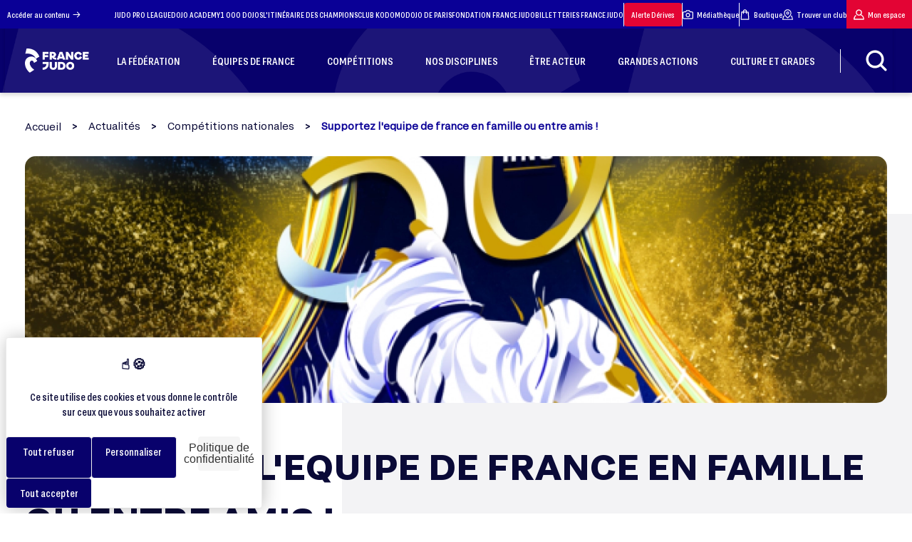

--- FILE ---
content_type: text/html; charset=UTF-8
request_url: https://www.ffjudo.com/actualite/paris-grand-slam-judo-2021
body_size: 33998
content:
<!DOCTYPE html>
<html lang="fr">

<head>
    <!-- Xandr Universal Pixel - Initialization (include only once per page) -->
    <script>
        !function(e,i){if(!e.pixie){var n=e.pixie=function(e,i,a){n.actionQueue.push({action:e,actionValue:i,params:a})};n.actionQueue=[];var a=i.createElement("script");a.async=!0,a.src="//acdn.adnxs.com/dmp/up/pixie.js";var t=i.getElementsByTagName("head")[0];t.insertBefore(a,t.firstChild)}}(window,document);
        pixie('consent', 'default', { 'ad_storage':  'granted', 'wait_for_update': 100});
        pixie('init', 'b70085f0-92a9-4184-9068-00e4b2a557bb');
    </script>

    <!-- Xandr Universal Pixel - PageView Event -->
    <script>
        pixie('event', 'PageView');
    </script>
    <noscript><img src="https://ib.adnxs.com/pixie?pi=b70085f0-92a9-4184-9068-00e4b2a557bb&e=PageView&script=0&consent=1" width="1" height="1" style="display:none"/></noscript>

    <!-- Meta Pixel Code -->
    <script>
      !function(f, b, e, v, n, t, s) {
        if (f.fbq) return;
        n = f.fbq = function() {
          n.callMethod ? n.callMethod.apply(n, arguments) : n.queue.push(arguments);
        };
        if (!f._fbq) f._fbq = n;
        n.push = n;
        n.loaded = true;
        n.version = '2.0';
        n.queue = [];
        t = b.createElement(e);
        t.async = true;
        t.src = v;
        s = b.getElementsByTagName(e)[0];
        s.parentNode.insertBefore(t, s);
      }(window, document, 'script', 'https://connect.facebook.net/en_US/fbevents.js');
      fbq('init', '868110608079002');
      fbq('track', 'PageView');
    </script>
    <noscript><img height="1" width="1" style="display:none" src="https://www.facebook.com/tr?id=868110608079002&ev=PageView&noscript=1" /></noscript>
    <!-- End Meta Pixel Code -->
    <!-- Google tag (gtag.js) -->
    <script async src="https://www.googletagmanager.com/gtag/js?id=AW-10844374377"></script>
    <script>
      window.dataLayer = window.dataLayer || [];
      function gtag() {
        dataLayer.push(arguments);
      }
      gtag('js', new Date());
      gtag('config', 'AW-10844374377');
    </script>
    <!-- Event snippet for Klox X FFJudo - Page Vue conversion page -->
    <script>
      gtag('event', 'conversion', {
        'send_to': 'AW-10844374377/zCrGCKiemcwZEOmKgLMo'
      });
    </script>
    <meta charset="UTF-8">
    <meta http-equiv="Content-Type" content="text/html; charset=UTF-8" />
    <meta name="viewport" content="width=device-width, initial-scale=1.0">
    <meta http-equiv="X-UA-Compatible" content="ie=edge">
    <link rel="stylesheet" href="https://www.ffjudo.com/assets/dist/css/main.css?5658912fda7a6308f28bc69b5ca606bd991aa6cd"/>
    <!-- section tarte au citron -->
    <link rel="stylesheet" href="https://cdn.koredge.website/tarteaucitron/tarteaucitron.min.css"/>
    <script type="text/javascript" src="https://tarteaucitron.io/load.js?domain=www.ffjudo.com&uuid=e85e2a55d9fba542276dfba719ce6e079d847f94"></script>
    <style>
        :root {
            /* Couleur de fond de la modale */
            --kg-tarteaucitron-background-color: #FFF;
            /* Couleur des textes de la modale */
            --kg-tarteaucitron-color: #0a0a37;
            /* Couleur du titre */
            --kg-tarteaucitron-title-color: #0a0a37;
            /* Taille de la police des boutons */
            --kg-tarteaucitron-button-font-size: 14px;
            /* Couleur de fond des boutons */
            --kg-tarteaucitron-button-background: #08016c;
            /* Couleur de fond des boutons au hover */
            --kg-tarteaucitron-button-background-hover: #e30434;
            /* Couleur du texte des boutons */
            --kg-tarteaucitron-button-color: #FFF;
            /* Couleur du texte des boutons au hover */
            --kg-tarteaucitron-button-color-hover: #FFF;
            /* Couleur de la bordure des boutons */
            --kg-tarteaucitron-button-border-color: #EEE;
        }
    </style>
    <!-- endsection tarte au citron -->

    <link rel="apple-touch-icon" sizes="57x57" href="https://www.ffjudo.com/assets/dist/images/favicons/favicon-96x96.png" />
    <link rel="apple-touch-icon" sizes="114x114" href="https://www.ffjudo.com/assets/dist/images/favicons/favicon-96x96.png" />
    <link rel="apple-touch-icon" sizes="72x72" href="https://www.ffjudo.com/assets/dist/images/favicons/favicon-96x96.png" />
    <link rel="apple-touch-icon" sizes="144x144" href="https://www.ffjudo.com/assets/dist/images/favicons/favicon-96x96.png" />
    <link rel="apple-touch-icon" sizes="60x60" href="https://www.ffjudo.com/assets/dist/images/favicons/favicon-96x96.png" />
    <link rel="apple-touch-icon" sizes="120x120" href="https://www.ffjudo.com/assets/dist/images/favicons/favicon-96x96.png" />
    <link rel="apple-touch-icon" sizes="76x76" href="https://www.ffjudo.com/assets/dist/images/favicons/favicon-96x96.png" />
    <link rel="apple-touch-icon" sizes="152x152" href="https://www.ffjudo.com/assets/dist/images/favicons/favicon-96x96.png" />
    <link rel="icon" type="image/png" href="https://www.ffjudo.com/assets/dist/images/favicons/favicon-96x96.png" sizes="196x196" />
    <link rel="icon" type="image/png" href="https://www.ffjudo.com/assets/dist/images/favicons/favicon-96x96.png" sizes="96x96" />
    <link rel="icon" type="image/png" href="https://www.ffjudo.com/assets/dist/images/favicons/favicon-96x96.png" sizes="32x32" />
    <link rel="icon" type="image/png" href="https://www.ffjudo.com/assets/dist/images/favicons/favicon-96x96.png" sizes="16x16" />
    <link rel="icon" type="image/png" href="https://www.ffjudo.com/assets/dist/images/favicons/favicon-96x96.png" sizes="128x128" />
    <meta name="application-name" content="Site officiel de la Fédération Française de Judo"/>
    <meta name="msapplication-TileColor" content="#FFFFFF" />
    <meta name="msapplication-TileImage" content="https://www.ffjudo.com/assets/dist/images/favicons/mstile-144x144.png" />
    <meta name="msapplication-square70x70logo" content="https://www.ffjudo.com/assets/dist/images/favicons/mstile-70x70.png" />
    <meta name="msapplication-square150x150logo" content="https://www.ffjudo.com/assets/dist/images/favicons/mstile-150x150.png" />
    <meta name="msapplication-wide310x150logo" content="https://www.ffjudo.com/assets/dist/images/favicons/mstile-310x150.png" />
    <meta name="msapplication-square310x310logo" content="https://www.ffjudo.com/assets/dist/images/favicons/mstile-310x310.png" />

    <script src="https://kit.fontawesome.com/504485e57a.js" crossorigin="anonymous"></script>

    <link rel="stylesheet" href="https://unpkg.com/leaflet@1.8.0/dist/leaflet.css"
          integrity="sha512-hoalWLoI8r4UszCkZ5kL8vayOGVae1oxXe/2A4AO6J9+580uKHDO3JdHb7NzwwzK5xr/Fs0W40kiNHxM9vyTtQ=="
          crossorigin=""/>

    <link rel="stylesheet" href="https://unpkg.com/leaflet.markercluster@1.4.1/dist/MarkerCluster.Default.css"/>
    <link rel="stylesheet" href="https://unpkg.com/leaflet.markercluster@1.4.1/dist/MarkerCluster.css"
          crossorigin=""/>
    
    
    <title>SUPPORTEZ L'EQUIPE DE FRANCE EN FAMILLE OU ENTRE AMIS ! - France Judo</title>
    <meta name="description" content="SUPPORTEZ L'EQUIPE DE FRANCE EN FAMILLE OU ENTRE AMIS ! : retrouvez ce sujet et toutes les autres actualités du judo et des disciplines associées sur France Judo !">
    <meta name="theme-color" content="#07086c"/>
    <link rel="canonical" href="https://www.ffjudo.com/actualite/paris-grand-slam-judo-2021">
    <meta property="og:locale" content="fr_FR">
    <meta property="og:type" content="website">
    <meta property="og:url" content="https://www.ffjudo.com/actualite/paris-grand-slam-judo-2021">
    <meta property="og:site_name" content="Fédération Française de Judo">
    <meta property="og:title" content="SUPPORTEZ L'EQUIPE DE FRANCE EN FAMILLE OU ENTRE AMIS ! - France Judo">
    <meta property="og:description" content="SUPPORTEZ L'EQUIPE DE FRANCE EN FAMILLE OU ENTRE AMIS ! : retrouvez ce sujet et toutes les autres actualités du judo et des disciplines associées sur France Judo !">
            <meta property="og:image" content="https://www.ffjudo.com/photo-actualite/1115.png/supportez-lequipe-de-france-en-famille-ou-entre-amis.webp">
        <meta property="og:image:secure_url" content="https://www.ffjudo.com/photo-actualite/1115.png/supportez-lequipe-de-france-en-famille-ou-entre-amis.webp">
        
    <meta name="twitter:card" content="summary_large_image">
    
    <meta name="twitter:title" content="SUPPORTEZ L'EQUIPE DE FRANCE EN FAMILLE OU ENTRE AMIS ! - France Judo">
    <meta name="twitter:description" content="SUPPORTEZ L'EQUIPE DE FRANCE EN FAMILLE OU ENTRE AMIS ! : retrouvez ce sujet et toutes les autres actualités du judo et des disciplines associées sur France Judo !">
            <meta name="twitter:image" content="https://www.ffjudo.com/photo-actualite/1115.png/supportez-lequipe-de-france-en-famille-ou-entre-amis.webp">
            <meta name="twitter:url" content="https://www.ffjudo.com/actualite/paris-grand-slam-judo-2021" />

    <meta name="robots" content="max-snippet:-1, max-image-preview:large, max-video-preview:-1">

    <link rel="stylesheet" href="https://unpkg.com/swiper@11.1.1/swiper-bundle.min.css" />
    <script src="https://unpkg.com/swiper@11.1.1/swiper-bundle.min.js"></script>

    <script src="https://ajax.googleapis.com/ajax/libs/jquery/1.7.1/jquery.min.js" type="text/javascript"></script>

    
    <script type="application/ld+json">
        {
            "@context": "https://schema.org",
            "@graph": [{
                    "@type": "SportsOrganization",
                    "@id": "https://www.ffjudo.com/#SportsOrganization",
                    "name": "Fédération Française de Judo",
                    "url": "https://www.ffjudo.com/",
                    "sameAs": [
                        "https://www.facebook.com/francejudo",
                        "https://www.youtube.com/channel/UC1f3LEmw3KiLiLmejqt2I2g",
                        "https://twitter.com/francejudo"
                    ],
                    "address": {
                        "@type": "PostalAddress",
                        "streetAddress": "21-25 Avenue de la Porte Châtillon",
                        "addressLocality": "Paris",
                        "postalCode": "75014",
                        "addressCountry": "FR",
                        "telephone": "+33140521616"
                    },
                    "logo": {
                        "@type": "ImageObject",
                        "@id": "https://www.ffjudo.com/#logo",
                        "inLanguage": "fr-FR",
                        "url": "https://www.ffjudo.com/assets/dist/images/logo-bleu.png",
                        "width": 142,
                        "height": 142,
                        "caption": "Fédération Française de Judo"
                    },
                    "image": {
                        "@id": "https://www.ffjudo.com/#logo"
                    }
                },
                {
                    "@type": "WebSite",
                    "@id": "https://www.ffjudo.com/#website",
                    "url": "https://www.ffjudo.com/",
                    "name": "Fédération Française de Judo",
                    "inLanguage": "fr-FR",
                    "description": "France Judo : Fédération Française de Judo et Disciplines Associées",
                    "publisher": {
                        "@id": "https://www.ffjudo.com/#organization"
                    },
                    "potentialAction": {
                        "@type": "SearchAction",
                        "target": "https://www.ffjudo.com/?s={search_term_string}",
                        "query-input": "required name=search_term_string"
                    }
                },
                {
                    "@type": "WebPage",
                    "@id": "https://www.ffjudo.com/#webpage",
                    "url": "https://www.ffjudo.com/",
                    "name": "Fédération Française de Judo",
                    "isPartOf": {
                        "@id": "https://www.ffjudo.com/#website"
                    },
                    "inLanguage": "fr-FR",
                    "about": {
                        "@id": "https://www.ffjudo.com/#organization"
                    },
                    "description": ""
                }
            ]
        }
    </script>

	<!-- Matomo -->

<script>

var _paq = window._paq = window._paq || [];

/* tracker methods like "setCustomDimension" should be called before "trackPageView" */

_paq.push(['trackPageView']);

_paq.push(['enableLinkTracking']);

(function() {

 var u='https://ffjudo.matomo.cloud/';

 _paq.push(['setTrackerUrl', u+'matomo.php']);

 _paq.push(['setSiteId', '1']);

 var d=document, g=d.createElement('script'), s=d.getElementsByTagName('script')[0];

 g.async=true; g.src='//cdn.matomo.cloud/ffjudo.matomo.cloud/matomo.js'; s.parentNode.insertBefore(g,s);

})();

</script>


<!-- End Matomo Code -->

    <script type="text/javascript">
        var base_url = "https://www.ffjudo.com";
        var site_url = "https://www.ffjudo.com/";
        var img_url = "https://www.ffjudo.com/assets/dist/images/";
        javascript_for_later = [];
    </script>

        <!--Scroll effect script-->
    <script>
        /*carre gris*/
                window.addEventListener('scroll',() => {
            const value = window.scrollY;
            const squareAfter = document.querySelector('.bgGreySquare');
            if (squareAfter) {
                squareAfter.style.transform = "rotate("+ value * 0.03 +"deg)";
                squareAfter.style.top = 300 - value * 0.1 +"px";
            }
        });
        
        /*logo fond page home*/
        
    </script>
    <style>
        .cursor_hover{
            cursor: url("https://www.ffjudo.com/assets/dist/images/cursor_hover.svg") 30 30, pointer;
        }
    </style>

    <!--AOS init-->
    <link href="https://unpkg.com/aos@2.3.1/dist/aos.css" rel="stylesheet">
    <script src="https://unpkg.com/aos@2.3.1/dist/aos.js"></script>

    
</head>
<body id="body" class=" desktop  actualite detail">

<div class="loader_page loading disparition_loader disparition_loader_total">
    <p class="chargement">Chargement</p>
    <img id="logo-blanc" data-src="https://www.ffjudo.com/assets/dist/images/logo-blanc.png" alt="Fédération Française de Judo" uk-img />
    <svg class="logo_white" xmlns="http://www.w3.org/2000/svg" xmlns:xlink="http://www.w3.org/1999/xlink" width="274.475" height="460.418" viewBox="0 0 274.475 460.418">
        <defs>
            <linearGradient id="linear-gradient2" x1="0.168" y1="-0.233" x2="0.305" y2="1.555" gradientUnits="objectBoundingBox">
                <stop offset="0" stop-color="#ceccea"/>
                <stop offset="1" stop-color="#ceccea" stop-opacity="0"/>
            </linearGradient>
        </defs>
        <g id="logo_ffjda_blanc" data-name="logo ffjda blanc" transform="translate(-92.683 -330.447)" opacity="0.39">
            <path id="Tracé_632" data-name="Tracé 632" d="M2514.413-16301.852l-23.693,99.016s149.938-28.645,197.324,94.064c24.047-14.852,67.543-41.02,67.543-41.02S2701.835-16314.582,2514.413-16301.852Z" transform="translate(-2388.429 16633)" fill="url(#linear-gradient2)"/>
            <path id="Tracé_633" data-name="Tracé 633" d="M2709.43-15993.615l-58.7,35.361s-10.962-45.971-43.85-43.143-39.253,39.961-33.948,65.068,27.583,72.494,80.274,110.332c-32.534,19.8-80.274,53.752-80.274,53.752s-166.885-130.645-61.15-271.777c35.858-47.35,107.617-37.365,120.03-33.229S2696.946-16048.816,2709.43-15993.615Z" transform="translate(-2384 16563.109)" fill="url(#linear-gradient2)"/>
        </g>
    </svg>
    <div class="logo_trace">
        <svg xmlns="http://www.w3.org/2000/svg" width="1871.184" height="2011.051" viewBox="0 0 1871.184 2011.051">
            <g id="logo_trac" data-name="logo trac" transform="translate(-322.947 583.555) rotate(-45)" opacity="0.2">
                <path id="trace1" data-name="Tracé 632" d="M2582.2-16299.887l-91.478,376.755s578.9-108.99,761.856,357.914c92.843-56.511,260.778-156.08,260.778-156.08S3305.824-16348.329,2582.2-16299.887Z" transform="translate(-2360.941 16633)" fill="none" stroke="#f3f3f5" stroke-width="3"/>
                <path id="trace2" data-name="Tracé 633" d="M3375.3-15743.49l-226.645,136.535s-42.326-177.5-169.3-166.576-151.553,154.283-131.073,251.227,106.5,279.895,309.931,425.982c-125.61,76.461-309.931,207.531-309.931,207.531s-644.333-504.406-236.1-1049.307c138.446-182.822,415.5-144.273,463.427-128.295S3327.106-15956.615,3375.3-15743.49Z" transform="translate(-2384 16996.883)" fill="none" stroke="#f3f3f5" stroke-width="3"/>
            </g>
        </svg>
    </div>
</div>
<header class="header"
        style="box-shadow: 0 3px 6px rgba(0,0,0,0.16);">
    <div class="header--top">
        <a href="#main-content">Accéder au contenu
            <svg version="1.1" id="icone-arrow-right" xmlns="http://www.w3.org/2000/svg"
                 xmlns:xlink="http://www.w3.org/1999/xlink" x="0px" y="0px"
                 viewBox="0 0 25 25" style="enable-background:new 0 0 25 25;" xml:space="preserve">
<g>
    <g id="Groupe_222" transform="translate(0 0)">
        <path id="Tracé_541" d="M8.4,13.3h12.8l-4.4,4.4c-0.3,0.3-0.3,0.8,0,1.2c0.3,0.3,0.8,0.3,1.2,0c0,0,0,0,0,0l5.8-5.8
			c0,0,0.1-0.1,0.1-0.1c0,0,0,0,0-0.1c0,0,0-0.1,0-0.1c0,0,0-0.1,0-0.1c0,0,0,0,0-0.1c0-0.1,0-0.1,0-0.2l0,0c0-0.1,0-0.1,0-0.2
			c0,0,0,0,0-0.1c0,0,0-0.1,0-0.1c0,0,0-0.1,0-0.1c0,0,0,0,0-0.1c0,0-0.1-0.1-0.1-0.1L18,6.1c-0.3-0.3-0.8-0.4-1.2-0.1
			c-0.3,0.3-0.4,0.8-0.1,1.2c0,0,0,0,0,0l4.4,4.4H8.4c-0.5,0-0.8,0.4-0.8,0.8C7.6,12.9,7.9,13.3,8.4,13.3"/>
    </g>
</g>
</svg>
        </a>
        <nav>
                            <a href="https://judoproleague.com" rel="noopener" target="_blank">
                    JUDO PRO LEAGUE                </a>
                            <a href="https://dojoacademy.fr/" rel="noopener" target="_blank">
                    DOJO ACADEMY                </a>
                            <a href="https://1000dojos.fr/" rel="noopener" target="_blank">
                    1 000 DOJOS                </a>
                            <a href="https://www.itinerairedeschampions.fr/" rel="noopener" target="_blank">
                    L'ITINÉRAIRE DES CHAMPIONS                </a>
                            <a href="https://www.clubkodomo.fr/" rel="noopener" target="_blank">
                    CLUB KODOMO                </a>
                            <a href="https://www.dojodeparis.com" rel="noopener" target="_blank">
                    DOJO DE PARIS                </a>
                            <a href="https://www.fondationfrancejudo.fr" rel="noopener" target="_blank">
                    FONDATION FRANCE JUDO                </a>
                            <a href="https://bit.ly/4bMzvaA" rel="noopener" target="_blank">
                    BILLETTERIES FRANCE JUDO                </a>
            
            <div class="stroke"></div>

            <a class="mon-espace red" href="https://www.ffjudo.com/prevenir-les-derives" rel="noopener">Alerte Dérives</a>

            <div class="stroke"></div>

            <a href="https://www.flickr.com/photos/190407495@N03/albums/" target="_blank" rel="noopener">
                <svg version="1.1" id="icone-medias" xmlns="http://www.w3.org/2000/svg" xmlns:xlink="http://www.w3.org/1999/xlink" x="0px" y="0px"
                     viewBox="0 0 100 100" style="enable-background:new 0 0 100 100;" xml:space="preserve">
                    <path d="M87.5,20.8H73.1L66,10.2c-0.8-1.2-2.1-1.9-3.5-1.9h-25c-1.4,0-2.7,0.7-3.5,1.9l-7.1,10.6H12.5C5.6,20.8,0,26.4,0,33.3v45.8
	c0,6.9,5.6,12.5,12.5,12.5h75c6.9,0,12.5-5.6,12.5-12.5V33.3C100,26.4,94.4,20.8,87.5,20.8z M91.7,79.2c0,2.3-1.9,4.2-4.2,4.2h-75
	c-2.3,0-4.2-1.9-4.2-4.2V33.3c0-2.3,1.9-4.2,4.2-4.2h16.7c1.4,0,2.7-0.7,3.5-1.9l7.1-10.6h20.5l7.1,10.6c0.8,1.2,2.1,1.9,3.5,1.9
	h16.7c2.3,0,4.2,1.9,4.2,4.2V79.2z"/>
                    <path d="M50,33.3c-11.5,0-20.8,9.3-20.8,20.8S38.5,75,50,75s20.8-9.3,20.8-20.8S61.5,33.3,50,33.3z M50,66.7
	c-6.9,0-12.5-5.6-12.5-12.5S43.1,41.7,50,41.7s12.5,5.6,12.5,12.5S56.9,66.7,50,66.7z"/>
</svg>
                Médiathèque</a>
                        <div class="stroke"></div>
            <a href="https://boutique.ffjudo.com/" target="_blank" rel="noopener">
                <svg version="1.1" id="icone-boutique" xmlns="http://www.w3.org/2000/svg"
                     xmlns:xlink="http://www.w3.org/1999/xlink" x="0px" y="0px"
                     viewBox="0 0 20 20" style="enable-background:new 0 0 20 20;" xml:space="preserve">
<g id="Groupe_50" transform="translate(-35)">
    <g>
        <g id="Groupe_49" transform="translate(35 0)">
            <path id="Tracé_84" d="M17.1,5.3c0-0.5-0.4-0.8-0.8-0.8h-2.6V3.9c0-2-1.7-3.6-3.7-3.6c-2,0-3.5,1.6-3.6,3.6v0.5H3.8
				c-0.5,0-0.8,0.4-0.8,0.8L2.1,18.8c0,0.5,0.4,0.8,0.8,0.8h14.2c0.5,0,0.8-0.4,0.8-0.8c0,0,0,0,0,0L17.1,5.3z M10,2
				c1.1,0,2,0.8,2,1.9c0,0,0,0,0,0v0.5H8V3.9C8.1,2.9,8.9,2,10,2 M7.2,8.6C7.7,8.6,8,8.2,8,7.8l0,0V6.1h3.9v1.7
				c0,0.5,0.4,0.8,0.8,0.8s0.8-0.4,0.8-0.8V6.1h1.8L16.3,18H3.7L4.6,6.1h1.8v1.7C6.4,8.2,6.7,8.6,7.2,8.6"/>
        </g>
    </g>
</g>
</svg>
                Boutique</a>
            <a onclick="clic_loader()" href="https://www.ffjudo.com/trouver-un-club">
                <svg version="1.1" id="icone-clubs" xmlns="http://www.w3.org/2000/svg"
                     xmlns:xlink="http://www.w3.org/1999/xlink" x="0px" y="0px"
                     viewBox="0 0 55 55" style="enable-background:new 0 0 55 55;" xml:space="preserve">
<g>
    <g id="Groupe_279" transform="translate(0 0)">
        <path id="Tracé_584" d="M26.3,45.7c0.7,0.5,1.6,0.5,2.3,0c0.7-0.5,17.8-12,17.8-26.1c0.1-10.5-8.4-19-18.8-19.1S8.6,8.8,8.5,19.3
			c0,0.1,0,0.2,0,0.3C8.5,33.6,25.6,45.2,26.3,45.7 M27.5,4.8c8.2,0,14.8,6.6,14.8,14.8c0,9.9-11.1,19.1-14.8,21.8
			c-3.7-2.7-14.8-11.9-14.8-21.8C12.7,11.4,19.3,4.8,27.5,4.8"/>
        <path id="Tracé_585" d="M27.5,27.3c4.3,0,7.7-3.5,7.7-7.7c0-4.3-3.5-7.7-7.7-7.7c-4.3,0-7.7,3.5-7.7,7.7
			C19.8,23.8,23.2,27.3,27.5,27.3 M27.5,16c2,0,3.5,1.6,3.5,3.5s-1.6,3.5-3.5,3.5S24,21.5,24,19.6C24,17.6,25.5,16,27.5,16"/>
        <path id="Tracé_586" d="M54.9,51.8l-4.8-17.3c-0.2-0.9-1.1-1.5-2-1.5h-3.2c-1.2,0-2.1,0.9-2.1,2c0,1.2,0.9,2.1,2,2.1
			c0,0,0.1,0,0.1,0h1.7l3.6,13.1H4.9l3.7-13.4H10c1,0,1.8-0.8,1.8-1.8S11,33.2,10,33.2H7.9c-0.2-0.1-0.3-0.2-0.5-0.2
			c-1.1-0.3-2.3,0.3-2.6,1.5c0,0,0,0,0,0L0.1,51.8c-0.3,1.1,0.3,2.3,1.5,2.6c0.2,0,0.4,0.1,0.6,0.1h50.7c1.2,0,2.1-0.9,2.1-2.1
			C55,52.1,54.9,51.9,54.9,51.8"/>
    </g>
</g>
</svg>
                Trouver un club</a>
            <a class="mon-espace" href="https://moncompte.ffjudo.com/login" target="_blank" rel="noopener">
                <svg version="1.1" id="icone-mon-espace" xmlns="http://www.w3.org/2000/svg"
                     xmlns:xlink="http://www.w3.org/1999/xlink" x="0px" y="0px"
                     viewBox="0 0 20 20" style="enable-background:new 0 0 20 20;" xml:space="preserve">
<g>
    <g id="Groupe_45" transform="translate(0 0)">
        <path id="Tracé_80" d="M14.5,9.8c2-2.5,1.6-6.1-0.9-8.1S7.5,0.1,5.5,2.5s-1.6,6.1,0.9,8.1c1.9,1.5,4.5,1.7,6.6,0.5
			c2.8,1.1,4.7,3.6,5.1,6.6H2c0.2-2,1.2-3.9,2.7-5.2c0.4-0.3,0.4-0.9,0.1-1.3C4.6,11.1,4.4,11,4.1,11c-0.2,0-0.5,0.1-0.7,0.2
			c-2.2,1.9-3.4,4.6-3.4,7.5c0,0.5,0.4,0.9,0.9,0.9h18c0.5,0,0.9-0.4,0.9-0.9C19.9,14.9,17.8,11.5,14.5,9.8 M13.9,6.2
			c0,2.2-1.8,3.9-3.9,3.9c-2.2,0-3.9-1.8-3.9-3.9C6.1,4,7.8,2.2,10,2.2C12.2,2.2,13.9,4,13.9,6.2"/>
    </g>
</g>
</svg>
                Mon espace</a>
        </nav>
    </div>
    <div class="header--bottom
    <!--header_contenu-->" style="
    background-color: #08016c; background-image: url('https://www.ffjudo.com/assets/dist/images/bg_header.webp');            ">
        <ul class="header--bottom--container">
            <li>
                <a class="logo" href="https://www.ffjudo.com/"><img data-src="https://www.ffjudo.com/assets/dist/images/logo-blanc.png" alt="Fédération Française de Judo" uk-img/></a>            </li>

                                                            <li class="hover_effect">
                                                <a href="https://www.ffjudo.com/qui-sommes-nous" >
                            <div>
                                <span>LA FÉDÉRATION</span>
                            </div>
                        </a>
                                                    <div class="sub-menu">
                                <!--<div id="bgsubmenu" class="bgsubmenu1"></div>
                                <div id="bgsubmenu" class="bgsubmenu2"></div>
                                <div id="bgsubmenu" class="bgsubmenu3"></div>-->
                                <div class="container">
                                    <ul class="sub-menu-level-0">
                                                                                    <li>
                                                                                                <a href="https://www.ffjudo.com/qui-sommes-nous" class="hover-effect">
                                                    <div>
                                                        <span>QUI SOMMES-NOUS ?</span>
                                                    </div>
                                                                                                    </a>
                                                                                            </li>
                                                                                    <li>
                                                                                                <a href="https://www.ffjudo.com/la-gouvernance" class="hover-effect">
                                                    <div>
                                                        <span>LA GOUVERNANCE</span>
                                                    </div>
                                                                                                            <i class="ico ico-arrow"></i>
                                                                                                    </a>
                                                                                                    <ul class="sub-menu-level-1">
                                                                                                                    <li>
                                                                                                                                <a href="https://www.ffjudo.com/president"  class="hover-effect">
                                                                    <div>
                                                                        <span>LE PRÉSIDENT</span>
                                                                    </div>
                                                                                                                                    </a>
                                                                                                                            </li>
                                                                                                                    <li>
                                                                                                                                <a href="https://www.ffjudo.com/conseil-administration"  class="hover-effect">
                                                                    <div>
                                                                        <span>LE CONSEIL D'ADMINISTRATION</span>
                                                                    </div>
                                                                                                                                    </a>
                                                                                                                            </li>
                                                                                                                    <li>
                                                                                                                                <a href="https://www.ffjudo.com/services-administratifs"  class="hover-effect">
                                                                    <div>
                                                                        <span>LES SERVICES ADMINISTRATIFS</span>
                                                                    </div>
                                                                                                                                    </a>
                                                                                                                            </li>
                                                                                                                    <li>
                                                                                                                                <a href="https://www.ffjudo.com/les-commissions"  class="hover-effect">
                                                                    <div>
                                                                        <span>LES COMMISSIONS</span>
                                                                    </div>
                                                                                                                                    </a>
                                                                                                                            </li>
                                                                                                                    <li>
                                                                                                                                <a href="https://www.ffjudo.com/direction-technique-nationale"  class="hover-effect">
                                                                    <div>
                                                                        <span>LA DIRECTION TECHNIQUE NATIONALE</span>
                                                                    </div>
                                                                                                                                            <i class="ico ico-arrow"></i>
                                                                                                                                    </a>
                                                                                                                                    <ul class="sub-menu-level-2">
                                                                                                                                                    <li>
                                                                                                                                                                <a class="hover-effect" href="https://www.ffjudo.com/directives-techniques-nationales" >
                                                                                    <div>
                                                                                        <span>DIRECTIVES TECHNIQUES NATIONALES</span>
                                                                                    </div>
                                                                                </a>
                                                                            </li>
                                                                                                                                            </ul>
                                                                                                                            </li>
                                                                                                                    <li>
                                                                                                                                <a href="https://www.ffjudo.com/elections-federales"  class="hover-effect">
                                                                    <div>
                                                                        <span>ÉLÉCTIONS FÉDÉRALES</span>
                                                                    </div>
                                                                                                                                    </a>
                                                                                                                            </li>
                                                                                                            </ul>
                                                                                            </li>
                                                                                    <li>
                                                                                                <a href="https://www.ffjudo.com/nos-actions" class="hover-effect">
                                                    <div>
                                                        <span>NOS ACTIONS</span>
                                                    </div>
                                                                                                            <i class="ico ico-arrow"></i>
                                                                                                    </a>
                                                                                                    <ul class="sub-menu-level-1">
                                                                                                                    <li>
                                                                                                                                <a href="https://www.ffjudo.com/plan-demploi"  class="hover-effect">
                                                                    <div>
                                                                        <span>FORMER LES ENSEIGNANTS - LE PLAN EMPLOI</span>
                                                                    </div>
                                                                                                                                    </a>
                                                                                                                            </li>
                                                                                                                    <li>
                                                                                                                                <a href="https://www.ffjudo.com/developper-la-pratique"  class="hover-effect">
                                                                    <div>
                                                                        <span>DÉVELOPPER LA PRATIQUE</span>
                                                                    </div>
                                                                                                                                            <i class="ico ico-arrow"></i>
                                                                                                                                    </a>
                                                                                                                                    <ul class="sub-menu-level-2">
                                                                                                                                                    <li>
                                                                                                                                                                <a class="hover-effect" href="https://www.ffjudo.com/projets-sportifs-territoriaux" >
                                                                                    <div>
                                                                                        <span>PROJETS SPORTIFS TERRITORIAUX (PST)</span>
                                                                                    </div>
                                                                                </a>
                                                                            </li>
                                                                                                                                                    <li>
                                                                                                                                                                <a class="hover-effect" href="https://www.ffjudo.com/projet-sportif-federal-psf" >
                                                                                    <div>
                                                                                        <span>PROJETS SPORTIFS FÉDÉRAUX (PSF)</span>
                                                                                    </div>
                                                                                </a>
                                                                            </li>
                                                                                                                                                    <li>
                                                                                                                                                                <a class="hover-effect" href="https://www.ffjudo.com/developpement-du-judo-a-lecole" >
                                                                                    <div>
                                                                                        <span>LE JUDO À L'ÉCOLE</span>
                                                                                    </div>
                                                                                </a>
                                                                            </li>
                                                                                                                                                    <li>
                                                                                                                                                                <a class="hover-effect" href="https://www.ffjudo.com/2-heures-de-sport-supplementaires" >
                                                                                    <div>
                                                                                        <span>2 HEURES DE SPORT SUPPLÉMENTAIRES</span>
                                                                                    </div>
                                                                                </a>
                                                                            </li>
                                                                                                                                                    <li>
                                                                                                                                                                <a class="hover-effect" href="https://www.ffjudo.com/fonds-de-developpement-territorial" >
                                                                                    <div>
                                                                                        <span>FONDS DE DÉVELOPPEMENT TERRITORIAL</span>
                                                                                    </div>
                                                                                </a>
                                                                            </li>
                                                                                                                                            </ul>
                                                                                                                            </li>
                                                                                                                    <li>
                                                                                                                                <a href="https://www.ffjudo.com/prevenir-les-derives"  class="hover-effect">
                                                                    <div>
                                                                        <span>ALERTE DÉRIVES JUDO</span>
                                                                    </div>
                                                                                                                                            <i class="ico ico-arrow"></i>
                                                                                                                                    </a>
                                                                                                                                    <ul class="sub-menu-level-2">
                                                                                                                                                    <li>
                                                                                                                                                                <a class="hover-effect" href="https://www.ffjudo.com/antidopage" >
                                                                                    <div>
                                                                                        <span>LUTTE CONTRE LE DOPAGE</span>
                                                                                    </div>
                                                                                </a>
                                                                            </li>
                                                                                                                                                    <li>
                                                                                                                                                                <a class="hover-effect" href="https://francejudo.integrityline.app/" target="_blank">
                                                                                    <div>
                                                                                        <span>EFFECTUER UN SIGNALEMENT</span>
                                                                                    </div>
                                                                                </a>
                                                                            </li>
                                                                                                                                                    <li>
                                                                                                                                                                <a class="hover-effect" href="https://www.ffjudo.com/documents-de-prevention" >
                                                                                    <div>
                                                                                        <span>DOCUMENTS DE PRÉVENTION</span>
                                                                                    </div>
                                                                                </a>
                                                                            </li>
                                                                                                                                                    <li>
                                                                                                                                                                <a class="hover-effect" href="https://www.ffjudo.com/ethique" >
                                                                                    <div>
                                                                                        <span>ÉTHIQUE</span>
                                                                                    </div>
                                                                                </a>
                                                                            </li>
                                                                                                                                            </ul>
                                                                                                                            </li>
                                                                                                                    <li>
                                                                                                                                <a href="https://www.ffjudo.com/securiser-judo"  class="hover-effect">
                                                                    <div>
                                                                        <span>SÉCURISER LA PRATIQUE DU JUDO</span>
                                                                    </div>
                                                                                                                                            <i class="ico ico-arrow"></i>
                                                                                                                                    </a>
                                                                                                                                    <ul class="sub-menu-level-2">
                                                                                                                                                    <li>
                                                                                                                                                                <a class="hover-effect" href="https://www.ffjudo.com/prevention-et-traitement-des-commotions-cerebrales" >
                                                                                    <div>
                                                                                        <span>DÉTECTER ET TRAITER LES COMMOTIONS CÉRÉBRALES</span>
                                                                                    </div>
                                                                                </a>
                                                                            </li>
                                                                                                                                            </ul>
                                                                                                                            </li>
                                                                                                                    <li>
                                                                                                                                <a href="https://www.ffjudo.com/agir-pour-la-citoyennete"  class="hover-effect">
                                                                    <div>
                                                                        <span>AGIR POUR LA CITOYENNETÉ</span>
                                                                    </div>
                                                                                                                                    </a>
                                                                                                                            </li>
                                                                                                                    <li>
                                                                                                                                <a href="https://www.ffjudo.com/etre-professeur"  class="hover-effect">
                                                                    <div>
                                                                        <span>FORMER LES ENSEIGNANTS DE JUDO</span>
                                                                    </div>
                                                                                                                                    </a>
                                                                                                                            </li>
                                                                                                                    <li>
                                                                                                                                <a href="https://www.ffjudo.com/animer-les-territoires"  class="hover-effect">
                                                                    <div>
                                                                        <span>ANIMER LES TERRITOIRES</span>
                                                                    </div>
                                                                                                                                    </a>
                                                                                                                            </li>
                                                                                                                    <li>
                                                                                                                                <a href="https://www.ffjudo.com/preparer-les-jeux-ensemble"  class="hover-effect">
                                                                    <div>
                                                                        <span>PRÉPARER LES JEUX AVEC LA FAMILLE DU JUDO</span>
                                                                    </div>
                                                                                                                                    </a>
                                                                                                                            </li>
                                                                                                                    <li>
                                                                                                                                <a href="https://www.ffjudo.com/valoriser-france-judo-a-linternational"  class="hover-effect">
                                                                    <div>
                                                                        <span>VALORISER FRANCE JUDO À L'INTERNATIONAL</span>
                                                                    </div>
                                                                                                                                    </a>
                                                                                                                            </li>
                                                                                                            </ul>
                                                                                            </li>
                                                                                    <li>
                                                                                                <a href="https://www.ffjudo.com/reglementations-et-publications-officielles" class="hover-effect">
                                                    <div>
                                                        <span>RÉGLEMENTATIONS, GESTION ET PUBLICATIONS OFFICIELLES</span>
                                                    </div>
                                                                                                            <i class="ico ico-arrow"></i>
                                                                                                    </a>
                                                                                                    <ul class="sub-menu-level-1">
                                                                                                                    <li>
                                                                                                                                <a href="https://www.ffjudo.com/textes-officiels"  class="hover-effect">
                                                                    <div>
                                                                        <span>TEXTES OFFICIELS</span>
                                                                    </div>
                                                                                                                                    </a>
                                                                                                                            </li>
                                                                                                                    <li>
                                                                                                                                <a href="https://www.ffjudo.com/documents-financiers-et-gestion"  class="hover-effect">
                                                                    <div>
                                                                        <span>DOCUMENTS FINANCIERS ET GESTION</span>
                                                                    </div>
                                                                                                                                    </a>
                                                                                                                            </li>
                                                                                                                    <li>
                                                                                                                                <a href="https://www.ffjudo.com/consultations-et-appels-doffre"  class="hover-effect">
                                                                    <div>
                                                                        <span>CONSULTATIONS ET APPELS D'OFFRE</span>
                                                                    </div>
                                                                                                                                    </a>
                                                                                                                            </li>
                                                                                                            </ul>
                                                                                            </li>
                                                                                    <li>
                                                                                                <a href="https://www.ffjudo.com/ligues-et-comites" class="hover-effect">
                                                    <div>
                                                        <span>LIGUES ET COMITÉS</span>
                                                    </div>
                                                                                                    </a>
                                                                                            </li>
                                                                                    <li>
                                                                                                <a href="https://www.ffjudo.com/nos-partenaires" class="hover-effect">
                                                    <div>
                                                        <span>NOS PARTENAIRES</span>
                                                    </div>
                                                                                                    </a>
                                                                                            </li>
                                                                                    <li>
                                                                                                <a href="https://www.ffjudo.com/espace-medias" class="hover-effect">
                                                    <div>
                                                        <span>ESPACE MÉDIAS</span>
                                                    </div>
                                                                                                    </a>
                                                                                            </li>
                                                                                    <li>
                                                                                                <a href="https://www.fondationfrancejudo.fr" target="_blank"class="hover-effect">
                                                    <div>
                                                        <span>FONDATION FRANCE JUDO</span>
                                                    </div>
                                                                                                    </a>
                                                                                            </li>
                                                                                    <li>
                                                                                                <a href="https://lesportrecrute.fr/pages-entreprises/emploi-France-Judo-e-560" target="_blank"class="hover-effect">
                                                    <div>
                                                        <span>ESPACE EMPLOIS</span>
                                                    </div>
                                                                                                    </a>
                                                                                            </li>
                                                                            </ul>
                                </div>
                            </div>
                                            </li>
                                    <li class="hover_effect">
                                                <a href="https://www.ffjudo.com/les-equipes-de-france" >
                            <div>
                                <span>ÉQUIPES DE FRANCE</span>
                            </div>
                        </a>
                                                    <div class="sub-menu">
                                <!--<div id="bgsubmenu" class="bgsubmenu1"></div>
                                <div id="bgsubmenu" class="bgsubmenu2"></div>
                                <div id="bgsubmenu" class="bgsubmenu3"></div>-->
                                <div class="container">
                                    <ul class="sub-menu-level-0">
                                                                                    <li>
                                                                                                <a href="https://www.ffjudo.com/actualites/equipe-de-france" class="hover-effect">
                                                    <div>
                                                        <span>ACTUALITÉS</span>
                                                    </div>
                                                                                                    </a>
                                                                                            </li>
                                                                                    <li>
                                                                                                <a href="https://www.ffjudo.com/legends" class="hover-effect">
                                                    <div>
                                                        <span>LEGENDS</span>
                                                    </div>
                                                                                                            <i class="ico ico-arrow"></i>
                                                                                                    </a>
                                                                                                    <ul class="sub-menu-level-1">
                                                                                                                    <li>
                                                                                                                                <a href="https://www.ffjudo.com/nos-champions-olympiques"  class="hover-effect">
                                                                    <div>
                                                                        <span>NOS CHAMPIONS OLYMPIQUES</span>
                                                                    </div>
                                                                                                                                    </a>
                                                                                                                            </li>
                                                                                                                    <li>
                                                                                                                                <a href="https://www.ffjudo.com/nos-champions-paralympiques"  class="hover-effect">
                                                                    <div>
                                                                        <span>NOS CHAMPIONS PARALYMPIQUES</span>
                                                                    </div>
                                                                                                                                    </a>
                                                                                                                            </li>
                                                                                                                    <li>
                                                                                                                                <a href="https://www.ffjudo.com/nos-champions-du-monde"  class="hover-effect">
                                                                    <div>
                                                                        <span>NOS CHAMPIONS DU MONDE</span>
                                                                    </div>
                                                                                                                                    </a>
                                                                                                                            </li>
                                                                                                            </ul>
                                                                                            </li>
                                                                                    <li>
                                                                                                <a href="https://www.ffjudo.com/edf-seniors" class="hover-effect">
                                                    <div>
                                                        <span>ÉQUIPE DE FRANCE SENIORS</span>
                                                    </div>
                                                                                                            <i class="ico ico-arrow"></i>
                                                                                                    </a>
                                                                                                    <ul class="sub-menu-level-1">
                                                                                                                    <li>
                                                                                                                                <a href="https://www.ffjudo.com/nos-athletes"  class="hover-effect">
                                                                    <div>
                                                                        <span>NOS ATHLÈTES</span>
                                                                    </div>
                                                                                                                                    </a>
                                                                                                                            </li>
                                                                                                                    <li>
                                                                                                                                <a href="https://www.ffjudo.com/staff-equipe-de-france-seniors"  class="hover-effect">
                                                                    <div>
                                                                        <span>STAFF EQUIPE DE FRANCE SENIORS</span>
                                                                    </div>
                                                                                                                                    </a>
                                                                                                                            </li>
                                                                                                            </ul>
                                                                                            </li>
                                                                                    <li>
                                                                                                <a href="https://www.ffjudo.com/para-judo" class="hover-effect">
                                                    <div>
                                                        <span>ÉQUIPE DE FRANCE PARA JUDO</span>
                                                    </div>
                                                                                                            <i class="ico ico-arrow"></i>
                                                                                                    </a>
                                                                                                    <ul class="sub-menu-level-1">
                                                                                                                    <li>
                                                                                                                                <a href="https://www.ffjudo.com/nos-athletes-1"  class="hover-effect">
                                                                    <div>
                                                                        <span>NOS ATHLÈTES</span>
                                                                    </div>
                                                                                                                                    </a>
                                                                                                                            </li>
                                                                                                                    <li>
                                                                                                                                <a href="https://www.ffjudo.com/nos-athletes-malentendants"  class="hover-effect">
                                                                    <div>
                                                                        <span>NOS ATHLÈTES MALENTENDANTS</span>
                                                                    </div>
                                                                                                                                    </a>
                                                                                                                            </li>
                                                                                                                    <li>
                                                                                                                                <a href="https://www.ffjudo.com/staff-equipe-de-france-para-judo"  class="hover-effect">
                                                                    <div>
                                                                        <span>STAFF ÉQUIPE DE FRANCE PARA JUDO</span>
                                                                    </div>
                                                                                                                                    </a>
                                                                                                                            </li>
                                                                                                            </ul>
                                                                                            </li>
                                                                                    <li>
                                                                                                <a href="https://www.ffjudo.com/jeunes" class="hover-effect">
                                                    <div>
                                                        <span>EQUIPE DE FRANCE JEUNES</span>
                                                    </div>
                                                                                                    </a>
                                                                                            </li>
                                                                                    <li>
                                                                                                <a href="https://www.ffjudo.com/jujitsu" class="hover-effect">
                                                    <div>
                                                        <span>ÉQUIPE DE FRANCE JUJITSU</span>
                                                    </div>
                                                                                                    </a>
                                                                                            </li>
                                                                                    <li>
                                                                                                <a href="https://www.ffjudo.com/kata" class="hover-effect">
                                                    <div>
                                                        <span>ÉQUIPE DE FRANCE KATA</span>
                                                    </div>
                                                                                                    </a>
                                                                                            </li>
                                                                            </ul>
                                </div>
                            </div>
                                            </li>
                                    <li class="hover_effect">
                                                <a href="#" >
                            <div>
                                <span>COMPÉTITIONS</span>
                            </div>
                        </a>
                                                    <div class="sub-menu">
                                <!--<div id="bgsubmenu" class="bgsubmenu1"></div>
                                <div id="bgsubmenu" class="bgsubmenu2"></div>
                                <div id="bgsubmenu" class="bgsubmenu3"></div>-->
                                <div class="container">
                                    <ul class="sub-menu-level-0">
                                                                                    <li>
                                                                                                <a href="https://www.ffjudo.com/evenements" class="hover-effect">
                                                    <div>
                                                        <span>CALENDRIER/RÉSULTATS</span>
                                                    </div>
                                                                                                    </a>
                                                                                            </li>
                                                                                    <li>
                                                                                                <a href="https://www.ffjudo.com/ranking-lists" class="hover-effect">
                                                    <div>
                                                        <span>RANKING LISTS NATIONALES</span>
                                                    </div>
                                                                                                            <i class="ico ico-arrow"></i>
                                                                                                    </a>
                                                                                                    <ul class="sub-menu-level-1">
                                                                                                                    <li>
                                                                                                                                <a href="https://www.ffjudo.com/ranking-lists-judo"  class="hover-effect">
                                                                    <div>
                                                                        <span>RANKING LISTS JUDO</span>
                                                                    </div>
                                                                                                                                    </a>
                                                                                                                            </li>
                                                                                                                    <li>
                                                                                                                                <a href="https://www.ffjudo.com/ranking-lists-jujitsu"  class="hover-effect">
                                                                    <div>
                                                                        <span>RANKING LISTS JUJITSU</span>
                                                                    </div>
                                                                                                                                    </a>
                                                                                                                            </li>
                                                                                                                    <li>
                                                                                                                                <a href="https://www.ffjudo.com/ranking-lists-kata"  class="hover-effect">
                                                                    <div>
                                                                        <span>RANKING LISTS KATA</span>
                                                                    </div>
                                                                                                                                    </a>
                                                                                                                            </li>
                                                                                                            </ul>
                                                                                            </li>
                                                                                    <li>
                                                                                                <a href="https://judoproleague.com/" target="_blank"class="hover-effect">
                                                    <div>
                                                        <span>JUDO PRO LEAGUE</span>
                                                    </div>
                                                                                                    </a>
                                                                                            </li>
                                                                                    <li>
                                                                                                <a href="https://www.ffjudo.com/reglementation-sportive" class="hover-effect">
                                                    <div>
                                                        <span>RÉGLEMENTATION SPORTIVE</span>
                                                    </div>
                                                                                                    </a>
                                                                                            </li>
                                                                                    <li>
                                                                                                <a href="https://www.ffjudo.com/le-judo-veterans" class="hover-effect">
                                                    <div>
                                                        <span>LE JUDO VÉTÉRANS</span>
                                                    </div>
                                                                                                    </a>
                                                                                            </li>
                                                                                    <li>
                                                                                                <a href="https://www.ffjudo.com/le-kata-sportif" class="hover-effect">
                                                    <div>
                                                        <span>Le Kata d'expression sportive</span>
                                                    </div>
                                                                                                    </a>
                                                                                            </li>
                                                                                    <li>
                                                                                                <a href="https://www.ffjudo.com/projet-de-performance-federale" class="hover-effect">
                                                    <div>
                                                        <span>PROJET DE PERFORMANCE FÉDÉRAL</span>
                                                    </div>
                                                                                                            <i class="ico ico-arrow"></i>
                                                                                                    </a>
                                                                                                    <ul class="sub-menu-level-1">
                                                                                                                    <li>
                                                                                                                                <a href="https://www.ffjudo.com/pole-france"  class="hover-effect">
                                                                    <div>
                                                                        <span>PÔLE FRANCE</span>
                                                                    </div>
                                                                                                                                    </a>
                                                                                                                            </li>
                                                                                                                    <li>
                                                                                                                                <a href="https://www.ffjudo.com/pole-espoirs"  class="hover-effect">
                                                                    <div>
                                                                        <span>PÔLE ESPOIRS</span>
                                                                    </div>
                                                                                                                                    </a>
                                                                                                                            </li>
                                                                                                            </ul>
                                                                                            </li>
                                                                            </ul>
                                </div>
                            </div>
                                            </li>
                                    <li class="hover_effect">
                                                <a href="https://www.ffjudo.com/nos-disciplines" >
                            <div>
                                <span>NOS DISCIPLINES</span>
                            </div>
                        </a>
                                                    <div class="sub-menu">
                                <!--<div id="bgsubmenu" class="bgsubmenu1"></div>
                                <div id="bgsubmenu" class="bgsubmenu2"></div>
                                <div id="bgsubmenu" class="bgsubmenu3"></div>-->
                                <div class="container">
                                    <ul class="sub-menu-level-0">
                                                                                    <li>
                                                                                                <a href="https://www.ffjudo.com/le-judo" class="hover-effect">
                                                    <div>
                                                        <span>LE JUDO</span>
                                                    </div>
                                                                                                            <i class="ico ico-arrow"></i>
                                                                                                    </a>
                                                                                                    <ul class="sub-menu-level-1">
                                                                                                                    <li>
                                                                                                                                <a href="https://www.ffjudo.com/choisir-le-judo"  class="hover-effect">
                                                                    <div>
                                                                        <span>Pourquoi choisir le judo ?</span>
                                                                    </div>
                                                                                                                                    </a>
                                                                                                                            </li>
                                                                                                                    <li>
                                                                                                                                <a href="https://www.ffjudo.com/essayer-le-judo"  class="hover-effect">
                                                                    <div>
                                                                        <span>ESSAYER LE JUDO</span>
                                                                    </div>
                                                                                                                                    </a>
                                                                                                                            </li>
                                                                                                                    <li>
                                                                                                                                <a href="https://www.ffjudo.com/le-para-judo"  class="hover-effect">
                                                                    <div>
                                                                        <span>LE PARA JUDO</span>
                                                                    </div>
                                                                                                                                    </a>
                                                                                                                            </li>
                                                                                                                    <li>
                                                                                                                                <a href="https://www.ffjudo.com/le-code-moral-du-judo"  class="hover-effect">
                                                                    <div>
                                                                        <span>LE CODE MORAL DU JUDO</span>
                                                                    </div>
                                                                                                                                    </a>
                                                                                                                            </li>
                                                                                                                    <li>
                                                                                                                                <a href="https://www.ffjudo.com/les-bases-du-judo"  class="hover-effect">
                                                                    <div>
                                                                        <span>LE LEXIQUE DU JUDO</span>
                                                                    </div>
                                                                                                                                    </a>
                                                                                                                            </li>
                                                                                                                    <li>
                                                                                                                                <a href="https://www.ffjudo.com/les-principes-essentiels-du-judo"  class="hover-effect">
                                                                    <div>
                                                                        <span>LES PRINCIPES DU JUDO</span>
                                                                    </div>
                                                                                                                                    </a>
                                                                                                                            </li>
                                                                                                            </ul>
                                                                                            </li>
                                                                                    <li>
                                                                                                <a href="https://www.ffjudo.com/le-jujitsu" class="hover-effect">
                                                    <div>
                                                        <span>LE JUJITSU</span>
                                                    </div>
                                                                                                            <i class="ico ico-arrow"></i>
                                                                                                    </a>
                                                                                                    <ul class="sub-menu-level-1">
                                                                                                                    <li>
                                                                                                                                <a href="https://www.ffjudo.com/judo-jujitsu"  class="hover-effect">
                                                                    <div>
                                                                        <span>JUDO - JUJITSU</span>
                                                                    </div>
                                                                                                                                    </a>
                                                                                                                            </li>
                                                                                                                    <li>
                                                                                                                                <a href="https://www.ffjudo.com/jujitsu-contact"  class="hover-effect">
                                                                    <div>
                                                                        <span>JUJITSU CONTACT - NOUVEAU</span>
                                                                    </div>
                                                                                                                                    </a>
                                                                                                                            </li>
                                                                                                            </ul>
                                                                                            </li>
                                                                                    <li>
                                                                                                <a href="https://www.ffjudo.com/le-jiu-jitsu-bresilien" class="hover-effect">
                                                    <div>
                                                        <span>LE JIU-JITSU BRÉSILIEN</span>
                                                    </div>
                                                                                                    </a>
                                                                                            </li>
                                                                                    <li>
                                                                                                <a href="https://www.ffjudo.com/le-taiso" class="hover-effect">
                                                    <div>
                                                        <span>LE TAÏSO</span>
                                                    </div>
                                                                                                    </a>
                                                                                            </li>
                                                                                    <li>
                                                                                                <a href="https://cnkendo-dr.com/" target="_blank"class="hover-effect">
                                                    <div>
                                                        <span>LE KENDO</span>
                                                    </div>
                                                                                                    </a>
                                                                                            </li>
                                                                                    <li>
                                                                                                <a href="https://www.kyudo.fr/" target="_blank"class="hover-effect">
                                                    <div>
                                                        <span>LE KYUDO</span>
                                                    </div>
                                                                                                    </a>
                                                                                            </li>
                                                                            </ul>
                                </div>
                            </div>
                                            </li>
                                    <li class="hover_effect">
                                                <a href="https://www.ffjudo.com/etre-acteur" >
                            <div>
                                <span>ÊTRE ACTEUR</span>
                            </div>
                        </a>
                                                    <div class="sub-menu">
                                <!--<div id="bgsubmenu" class="bgsubmenu1"></div>
                                <div id="bgsubmenu" class="bgsubmenu2"></div>
                                <div id="bgsubmenu" class="bgsubmenu3"></div>-->
                                <div class="container">
                                    <ul class="sub-menu-level-0">
                                                                                    <li>
                                                                                                <a href="https://www.ffjudo.com/licencies" class="hover-effect">
                                                    <div>
                                                        <span>ÊTRE LICENCIÉ(E)</span>
                                                    </div>
                                                                                                            <i class="ico ico-arrow"></i>
                                                                                                    </a>
                                                                                                    <ul class="sub-menu-level-1">
                                                                                                                    <li>
                                                                                                                                <a href="https://www.ffjudo.com/assurances"  class="hover-effect">
                                                                    <div>
                                                                        <span>ASSURANCES</span>
                                                                    </div>
                                                                                                                                    </a>
                                                                                                                            </li>
                                                                                                                    <li>
                                                                                                                                <a href="https://www.ffjudo.com/niveaux-de-ceintures"  class="hover-effect">
                                                                    <div>
                                                                        <span>LES COULEURS DE CEINTURE</span>
                                                                    </div>
                                                                                                                                    </a>
                                                                                                                            </li>
                                                                                                            </ul>
                                                                                            </li>
                                                                                    <li>
                                                                                                <a href="https://www.ffjudo.com/etre-professeur" class="hover-effect">
                                                    <div>
                                                        <span>ÊTRE PROFESSEUR(E)</span>
                                                    </div>
                                                                                                    </a>
                                                                                            </li>
                                                                                    <li>
                                                                                                <a href="https://www.ffjudo.com/etre-dirigeant" class="hover-effect">
                                                    <div>
                                                        <span>ÊTRE DIRIGEANT(E)</span>
                                                    </div>
                                                                                                            <i class="ico ico-arrow"></i>
                                                                                                    </a>
                                                                                                    <ul class="sub-menu-level-1">
                                                                                                                    <li>
                                                                                                                                <a href="https://www.ffjudo.com/affilier-un-club-a-la-ffjda"  class="hover-effect">
                                                                    <div>
                                                                        <span>AFFILIATION ET ASSURANCES</span>
                                                                    </div>
                                                                                                                                    </a>
                                                                                                                            </li>
                                                                                                                    <li>
                                                                                                                                <a href="https://www.ffjudo.com/services-aux-clubs"  class="hover-effect">
                                                                    <div>
                                                                        <span>SERVICES AUX CLUBS</span>
                                                                    </div>
                                                                                                                                    </a>
                                                                                                                            </li>
                                                                                                                    <li>
                                                                                                                                <a href="https://www.ffjudo.com/labellisation-des-clubs"  class="hover-effect">
                                                                    <div>
                                                                        <span>LABELLISATION DES CLUBS</span>
                                                                    </div>
                                                                                                                                    </a>
                                                                                                                            </li>
                                                                                                                    <li>
                                                                                                                                <a href="https://www.ffjudo.com/organiser-un-evenement"  class="hover-effect">
                                                                    <div>
                                                                        <span>ORGANISER UN ÉVÉNEMENT</span>
                                                                    </div>
                                                                                                                                    </a>
                                                                                                                            </li>
                                                                                                                    <li>
                                                                                                                                <a href="https://www.ffjudo.com/construire-un-dojo"  class="hover-effect">
                                                                    <div>
                                                                        <span>CONSTRUIRE UN DOJO</span>
                                                                    </div>
                                                                                                                                            <i class="ico ico-arrow"></i>
                                                                                                                                    </a>
                                                                                                                                    <ul class="sub-menu-level-2">
                                                                                                                                                    <li>
                                                                                                                                                                <a class="hover-effect" href="https://www.ffjudo.com/dojo-foire-aux-questions" >
                                                                                    <div>
                                                                                        <span>CONSTUIRE UN DOJO - FOIRE AUX QUESTIONS</span>
                                                                                    </div>
                                                                                </a>
                                                                            </li>
                                                                                                                                            </ul>
                                                                                                                            </li>
                                                                                                                    <li>
                                                                                                                                <a href="https://www.ffjudo.com/ag-otd"  class="hover-effect">
                                                                    <div>
                                                                        <span>ASSEMBLÉE GÉNÉRALE OTD</span>
                                                                    </div>
                                                                                                                                    </a>
                                                                                                                            </li>
                                                                                                            </ul>
                                                                                            </li>
                                                                                    <li>
                                                                                                <a href="https://www.ffjudo.com/etre-arbitre-commissaire-sportif" class="hover-effect">
                                                    <div>
                                                        <span>ÊTRE ARBITRE / COMMISSAIRE SPORTIF(VE)</span>
                                                    </div>
                                                                                                            <i class="ico ico-arrow"></i>
                                                                                                    </a>
                                                                                                    <ul class="sub-menu-level-1">
                                                                                                                    <li>
                                                                                                                                <a href="https://www.ffjudo.com/a-propos-de-la-cna"  class="hover-effect">
                                                                    <div>
                                                                        <span>COMMISSION NATIONALE D'ARBITRAGE</span>
                                                                    </div>
                                                                                                                                            <i class="ico ico-arrow"></i>
                                                                                                                                    </a>
                                                                                                                                    <ul class="sub-menu-level-2">
                                                                                                                                                    <li>
                                                                                                                                                                <a class="hover-effect" href="https://www.ffjudo.com/la-newsletter-de-la-cna" >
                                                                                    <div>
                                                                                        <span>LA NEWSLETTER DE LA CNA</span>
                                                                                    </div>
                                                                                </a>
                                                                            </li>
                                                                                                                                            </ul>
                                                                                                                            </li>
                                                                                                            </ul>
                                                                                            </li>
                                                                            </ul>
                                </div>
                            </div>
                                            </li>
                                    <li class="hover_effect">
                                                <a href="#" >
                            <div>
                                <span>GRANDES ACTIONS</span>
                            </div>
                        </a>
                                                    <div class="sub-menu">
                                <!--<div id="bgsubmenu" class="bgsubmenu1"></div>
                                <div id="bgsubmenu" class="bgsubmenu2"></div>
                                <div id="bgsubmenu" class="bgsubmenu3"></div>-->
                                <div class="container">
                                    <ul class="sub-menu-level-0">
                                                                                    <li>
                                                                                                <a href="https://1000dojos.fr/" target="_blank"class="hover-effect">
                                                    <div>
                                                        <span>1 000 DOJOS</span>
                                                    </div>
                                                                                                    </a>
                                                                                            </li>
                                                                                    <li>
                                                                                                <a href="" class="hover-effect">
                                                    <div>
                                                        <span></span>
                                                    </div>
                                                                                                    </a>
                                                                                            </li>
                                                                                    <li>
                                                                                                <a href="https://dojoacademy.fr/" target="_blank"class="hover-effect">
                                                    <div>
                                                        <span>DOJO ACADEMY</span>
                                                    </div>
                                                                                                    </a>
                                                                                            </li>
                                                                            </ul>
                                </div>
                            </div>
                                            </li>
                                    <li class="hover_effect">
                                                <a href="https://www.ffjudo.com/culture-et-grades" >
                            <div>
                                <span>CULTURE ET GRADES</span>
                            </div>
                        </a>
                                                    <div class="sub-menu">
                                <!--<div id="bgsubmenu" class="bgsubmenu1"></div>
                                <div id="bgsubmenu" class="bgsubmenu2"></div>
                                <div id="bgsubmenu" class="bgsubmenu3"></div>-->
                                <div class="container">
                                    <ul class="sub-menu-level-0">
                                                                                    <li>
                                                                                                <a href="https://www.ffjudo.com/culture" class="hover-effect">
                                                    <div>
                                                        <span>CULTURE</span>
                                                    </div>
                                                                                                            <i class="ico ico-arrow"></i>
                                                                                                    </a>
                                                                                                    <ul class="sub-menu-level-1">
                                                                                                                    <li>
                                                                                                                                <a href="https://www.ffjudo.com/publications-et-ecrits"  class="hover-effect">
                                                                    <div>
                                                                        <span>PUBLICATIONS ET ÉCRITS</span>
                                                                    </div>
                                                                                                                                    </a>
                                                                                                                            </li>
                                                                                                                    <li>
                                                                                                                                <a href="https://www.ffjudo.com/academie-francaise"  class="hover-effect">
                                                                    <div>
                                                                        <span>ACADÉMIE FRANÇAISE DE JUDO</span>
                                                                    </div>
                                                                                                                                            <i class="ico ico-arrow"></i>
                                                                                                                                    </a>
                                                                                                                                    <ul class="sub-menu-level-2">
                                                                                                                                                    <li>
                                                                                                                                                                <a class="hover-effect" href="https://www.ffjudo.com/a-propos" >
                                                                                    <div>
                                                                                        <span>À PROPOS DE L'ACADÉMIE</span>
                                                                                    </div>
                                                                                </a>
                                                                            </li>
                                                                                                                                                    <li>
                                                                                                                                                                <a class="hover-effect" href="https://www.ffjudo.com/revues" >
                                                                                    <div>
                                                                                        <span>REVUES ET BIBLIOGAPHIE</span>
                                                                                    </div>
                                                                                </a>
                                                                            </li>
                                                                                                                                                    <li>
                                                                                                                                                                <a class="hover-effect" href="https://www.ffjudo.com/documents-et-autres-productions" >
                                                                                    <div>
                                                                                        <span>DOCUMENTS - CONFÉRENCES</span>
                                                                                    </div>
                                                                                </a>
                                                                            </li>
                                                                                                                                                    <li>
                                                                                                                                                                <a class="hover-effect" href="https://www.ffjudo.com/conferences" >
                                                                                    <div>
                                                                                        <span>ARCHIVES - TÉMOIGNAGES</span>
                                                                                    </div>
                                                                                </a>
                                                                            </li>
                                                                                                                                            </ul>
                                                                                                                            </li>
                                                                                                                    <li>
                                                                                                                                <a href="https://www.ffjudo.com/kagami-biraki"  class="hover-effect">
                                                                    <div>
                                                                        <span>KAGAMI BIRAKI</span>
                                                                    </div>
                                                                                                                                            <i class="ico ico-arrow"></i>
                                                                                                                                    </a>
                                                                                                                                    <ul class="sub-menu-level-2">
                                                                                                                                                    <li>
                                                                                                                                                                <a class="hover-effect" href="https://www.ffjudo.com/kagami-biraki-2024" >
                                                                                    <div>
                                                                                        <span>KAGAMI BIRAKI 2024</span>
                                                                                    </div>
                                                                                </a>
                                                                            </li>
                                                                                                                                                    <li>
                                                                                                                                                                <a class="hover-effect" href="https://www.ffjudo.com/kagami-biraki-2023" >
                                                                                    <div>
                                                                                        <span>KAGAMI BIRAKI 2023</span>
                                                                                    </div>
                                                                                </a>
                                                                            </li>
                                                                                                                                                    <li>
                                                                                                                                                                <a class="hover-effect" href="https://www.ffjudo.com/remise-de-grades-2022" >
                                                                                    <div>
                                                                                        <span>REMISE DE GRADES 2022</span>
                                                                                    </div>
                                                                                </a>
                                                                            </li>
                                                                                                                                                    <li>
                                                                                                                                                                <a class="hover-effect" href="https://www.ffjudo.com/kagami-biraki-2020" >
                                                                                    <div>
                                                                                        <span>KAGAMI BIRAKI 2020</span>
                                                                                    </div>
                                                                                </a>
                                                                            </li>
                                                                                                                                            </ul>
                                                                                                                            </li>
                                                                                                                    <li>
                                                                                                                                <a href="https://www.ffjudo.com/amicale-des-dirigeants"  class="hover-effect">
                                                                    <div>
                                                                        <span>AMICALE DES DIRIGEANTS DU JUDO FRANÇAIS</span>
                                                                    </div>
                                                                                                                                            <i class="ico ico-arrow"></i>
                                                                                                                                    </a>
                                                                                                                                    <ul class="sub-menu-level-2">
                                                                                                                                                    <li>
                                                                                                                                                                <a class="hover-effect" href="https://www.ffjudo.com/bulletins-de-ladjf" >
                                                                                    <div>
                                                                                        <span>BULLETINS DE L'ADJF</span>
                                                                                    </div>
                                                                                </a>
                                                                            </li>
                                                                                                                                            </ul>
                                                                                                                            </li>
                                                                                                                    <li>
                                                                                                                                <a href="https://www.ffjudo.com/contributions"  class="hover-effect">
                                                                    <div>
                                                                        <span>CONTRIBUTIONS</span>
                                                                    </div>
                                                                                                                                    </a>
                                                                                                                            </li>
                                                                                                            </ul>
                                                                                            </li>
                                                                                    <li>
                                                                                                <a href="https://www.ffjudo.com/grades-csdge" class="hover-effect">
                                                    <div>
                                                        <span>GRADES CSDGE</span>
                                                    </div>
                                                                                                            <i class="ico ico-arrow"></i>
                                                                                                    </a>
                                                                                                    <ul class="sub-menu-level-1">
                                                                                                                    <li>
                                                                                                                                <a href="https://www.ffjudo.com/ceinture-noire"  class="hover-effect">
                                                                    <div>
                                                                        <span>CEINTURE NOIRE</span>
                                                                    </div>
                                                                                                                                    </a>
                                                                                                                            </li>
                                                                                                                    <li>
                                                                                                                                <a href="https://www.ffjudo.com/haut-grade"  class="hover-effect">
                                                                    <div>
                                                                        <span>HAUT GRADE</span>
                                                                    </div>
                                                                                                                                    </a>
                                                                                                                            </li>
                                                                                                                    <li>
                                                                                                                                <a href="https://www.ffjudo.com/reglementations-et-procedures"  class="hover-effect">
                                                                    <div>
                                                                        <span>RÉGLEMENTATIONS ET PROCÉDURES</span>
                                                                    </div>
                                                                                                                                    </a>
                                                                                                                            </li>
                                                                                                                    <li>
                                                                                                                                <a href="https://www.ffjudo.com/passages-de-grades"  class="hover-effect">
                                                                    <div>
                                                                        <span>PASSAGES DE GRADES</span>
                                                                    </div>
                                                                                                                                    </a>
                                                                                                                            </li>
                                                                                                                    <li>
                                                                                                                                <a href="https://www.ffjudo.com/organisation-administrative-de-la-csdge"  class="hover-effect">
                                                                    <div>
                                                                        <span>ORGANISATION ADMINISTRATIVE</span>
                                                                    </div>
                                                                                                                                    </a>
                                                                                                                            </li>
                                                                                                            </ul>
                                                                                            </li>
                                                                            </ul>
                                </div>
                            </div>
                                            </li>
                            
            <li class="stroke stroke2"></li>

            <li class="search">
                <svg version="1.1" id="search" xmlns="http://www.w3.org/2000/svg"
                     xmlns:xlink="http://www.w3.org/1999/xlink" x="0px" y="0px"
                     viewBox="0 0 30 30" style="enable-background:new 0 0 30 30;" xml:space="preserve">
<g id="bt_recherche" transform="translate(-1540.891 -77.895)">
    <g id="Groupe_6" transform="translate(1540.891 77.895)">
        <g>
            <g id="Groupe_5" transform="translate(0 0)">
                <path id="Tracé_4" d="M29.1,26.6C29.1,26.6,29,26.5,29.1,26.6L23,20.6C27.2,15,26.1,7.2,20.6,3C15.3-1,7.8-0.2,3.5,4.9
					C-1,10.2-0.4,18.1,4.9,22.6c0,0,0,0,0,0c4.5,3.8,11,4,15.7,0.5l6,6c0.3,0.3,0.8,0.5,1.2,0.5c0.4,0,0.9-0.2,1.2-0.5
					C29.7,28.4,29.7,27.3,29.1,26.6 M13,3.9c5,0,9.1,4.1,9.1,9.1s-4.1,9.1-9.1,9.1S3.9,18,3.9,13C3.9,8,8,3.9,13,3.9"/>
            </g>
        </g>
    </g>
</g>
</svg>
            </li>
        </ul>
    </div>
</header>
<header class="header-mobile">
    <a class="logo" href="https://www.ffjudo.com/">
        <img data-src="https://www.ffjudo.com/assets/dist/images/logo-blanc.png" alt="Fédération Française de Judo" uk-img/>
    </a>
    <div>
        <div class="searchMobile">
            <i class="ico-sm ico-search"></i>
        </div>

        <button title="open-menu" class="btn-hamburger">
            <i class="ico-sm ico-menu"></i>
        </button>
        <button title="close-menu" href="#" class="btn-close dnone">
            <i class="ico-sm ico-close"></i>
        </button>

</header>
<div class="search_popup dnone">
    <div class="search_tabMobile composant_input">
        <form action="https://www.ffjudo.com/recherches" name="tri" style="width: 100%" method="get" accept-charset="utf-8">

        <input
            autocomplete="off"
            autofocus
            class="input"
            id="rechercheMobile"
            name="search"
            placeholder="Faire une recherche"
            type="text"/>
        <button type="submit" class="submit">
            <svg version="1.1" id="icone-arrow-right" xmlns="http://www.w3.org/2000/svg"
                 xmlns:xlink="http://www.w3.org/1999/xlink" x="0px" y="0px"
                 viewBox="0 0 25 25" style="enable-background:new 0 0 25 25;" xml:space="preserve">
                <g>
                    <g id="Groupe_222" transform="translate(0 0)">
                        <path id="Tracé_541" d="M8.4,13.3h12.8l-4.4,4.4c-0.3,0.3-0.3,0.8,0,1.2c0.3,0.3,0.8,0.3,1.2,0c0,0,0,0,0,0l5.8-5.8
                            c0,0,0.1-0.1,0.1-0.1c0,0,0,0,0-0.1c0,0,0-0.1,0-0.1c0,0,0-0.1,0-0.1c0,0,0,0,0-0.1c0-0.1,0-0.1,0-0.2l0,0c0-0.1,0-0.1,0-0.2
                            c0,0,0,0,0-0.1c0,0,0-0.1,0-0.1c0,0,0-0.1,0-0.1c0,0,0,0,0-0.1c0,0-0.1-0.1-0.1-0.1L18,6.1c-0.3-0.3-0.8-0.4-1.2-0.1
                            c-0.3,0.3-0.4,0.8-0.1,1.2c0,0,0,0,0,0l4.4,4.4H8.4c-0.5,0-0.8,0.4-0.8,0.8C7.6,12.9,7.9,13.3,8.4,13.3"/>
                        <path id="Tracé_542" d="M2.7,12.5c0,0.5-0.4,0.8-0.8,0.8C1.4,13.3,1,13,1,12.5c0-0.5,0.4-0.8,0.8-0.8c0,0,0,0,0,0
                            C2.3,11.7,2.7,12,2.7,12.5L2.7,12.5"/>
                    </g>
                </g>
            </svg>
        </button>
        </form>    </div>
    <div class="close_searchMobile">
        <svg version="1.1" id="icone-close" xmlns="http://www.w3.org/2000/svg"
             xmlns:xlink="http://www.w3.org/1999/xlink" x="0px" y="0px"
             viewBox="0 0 40 40" style="enable-background:new 0 0 40 40;" xml:space="preserve">
<g id="bt_close" transform="translate(0 0)">
    <g>
        <g id="Groupe_312" transform="translate(0 0)">
            <path id="Tracé_609" d="M32.5,29.9L22.6,20l9.9-9.9c0.7-0.7,0.7-1.9,0-2.6c-0.7-0.7-1.9-0.7-2.6,0L20,17.4l-9.9-9.9
				c-0.7-0.7-1.9-0.7-2.6,0s-0.7,1.9,0,2.6c0,0,0,0,0,0l9.9,9.9l-9.9,9.9c-0.7,0.7-0.7,1.9,0,2.6c0.7,0.7,1.9,0.7,2.6,0l9.9-9.9
				l9.9,9.9c0.7,0.7,1.9,0.7,2.6,0C33.2,31.8,33.2,30.7,32.5,29.9"/>
        </g>
    </g>
</g>
</svg>
    </div>
</div>
<div class="menu-mobile">
    <ul class="sub-menu-level-0">
                                            <li>
                                            <a href="#" onclick="openSubMenu(this)" class="open-sub-menu">
                            <span>LA FÉDÉRATION</span>
                            <span class="chevron-right"><svg width="10px" height="13px" class="icon"><use height="10px" width="10px" xlink:href="https://www.ffjudo.com/assets/dist/images/svg/sprite-icons.svg#chevron-right"></use></svg></span>
                        </a>
                        <ul class="sub-menu-level-1">
                            <li class="menu-item-back" onclick="closeSubMenu(this)">
                                <a href="#" class="menu-back">
                                    <span><svg width="10px" height="13px" class="icon"><use height="10px" width="10px" xlink:href="https://www.ffjudo.com/assets/dist/images/svg/sprite-icons.svg#chevron-left"></use></svg></span>
                                    <span>Retour</span>
                                </a>
                            </li>
                                                            <li>
                                    <a class="parentLinkInChildList"  href="https://www.ffjudo.com/qui-sommes-nous">
                                        <span>LA FÉDÉRATION</span>
                                    </a>
                                </li>
                                                                                        <li>
                                                                                                                    <a href="https://www.ffjudo.com/qui-sommes-nous">
                                            <span>QUI SOMMES-NOUS ?</span>
                                            <span class="chevron-right"><svg width="10px" height="13px" class="icon"><use height="10px" width="10px" xlink:href="https://www.ffjudo.com/assets/dist/images/svg/sprite-icons.svg#chevron-right"></use></svg></span>
                                        </a>
                                                                    </li>
                                                            <li>
                                                                            <a href="#" onclick="openSubMenu(this)" class="open-sub-menu">
                                            <span>LA GOUVERNANCE</span>
                                            <span class="chevron-right"><svg width="10px" height="13px" class="icon"><use height="10px" width="10px" xlink:href="https://www.ffjudo.com/assets/dist/images/svg/sprite-icons.svg#chevron-right"></use></svg></span>
                                        </a>
                                        <ul class="sub-menu-level-2">
                                            <li class="menu-item-back" onclick="closeSubMenu(this)">
                                                <a href="#" class="menu-back">
                                                    <span><svg width="10px" height="13px" class="icon"><use height="10px" width="10px" xlink:href="https://www.ffjudo.com/assets/dist/images/svg/sprite-icons.svg#chevron-left"></use></svg></span>
                                                    <span>Retour</span>
                                                </a>
                                            </li>
                                                                                            <li>
                                                    <a class="parentLinkInChildList" href="https://www.ffjudo.com/la-gouvernance">
                                                        <span>LA GOUVERNANCE</span>
                                                    </a>
                                                </li>
                                                                                                                                        <li>
                                                                                                                                                                    <a href="https://www.ffjudo.com/president">
                                                            <span>LE PRÉSIDENT</span>
                                                            <span class="chevron-right"><svg width="10px" height="13px" class="icon"><use height="10px" width="10px" xlink:href="https://www.ffjudo.com/assets/dist/images/svg/sprite-icons.svg#chevron-right"></use></svg></span>
                                                        </a>
                                                                                                    </li>
                                                                                            <li>
                                                                                                                                                                    <a href="https://www.ffjudo.com/conseil-administration">
                                                            <span>LE CONSEIL D'ADMINISTRATION</span>
                                                            <span class="chevron-right"><svg width="10px" height="13px" class="icon"><use height="10px" width="10px" xlink:href="https://www.ffjudo.com/assets/dist/images/svg/sprite-icons.svg#chevron-right"></use></svg></span>
                                                        </a>
                                                                                                    </li>
                                                                                            <li>
                                                                                                                                                                    <a href="https://www.ffjudo.com/services-administratifs">
                                                            <span>LES SERVICES ADMINISTRATIFS</span>
                                                            <span class="chevron-right"><svg width="10px" height="13px" class="icon"><use height="10px" width="10px" xlink:href="https://www.ffjudo.com/assets/dist/images/svg/sprite-icons.svg#chevron-right"></use></svg></span>
                                                        </a>
                                                                                                    </li>
                                                                                            <li>
                                                                                                                                                                    <a href="https://www.ffjudo.com/les-commissions">
                                                            <span>LES COMMISSIONS</span>
                                                            <span class="chevron-right"><svg width="10px" height="13px" class="icon"><use height="10px" width="10px" xlink:href="https://www.ffjudo.com/assets/dist/images/svg/sprite-icons.svg#chevron-right"></use></svg></span>
                                                        </a>
                                                                                                    </li>
                                                                                            <li>
                                                                                                            <a href="#" onclick="openSubMenu(this)" class="open-sub-menu">
                                                            <span>LA DIRECTION TECHNIQUE NATIONALE</span>
                                                            <span class="chevron-right"><svg width="10px" height="13px" class="icon"><use height="10px" width="10px" xlink:href="https://www.ffjudo.com/assets/dist/images/svg/sprite-icons.svg#chevron-right"></use></svg></span>
                                                        </a>
                                                        <ul class="sub-menu-level-3">
                                                            <li class="menu-item-back" onclick="closeSubMenu(this)">
                                                                <a href="#" class="menu-back">
                                                                    <span><svg width="10px" height="13px" class="icon"><use height="10px" width="10px" xlink:href="https://www.ffjudo.com/assets/dist/images/svg/sprite-icons.svg#chevron-left"></use></svg></span>
                                                                    <span>Retour</span>
                                                                </a>
                                                            </li>
                                                                                                                            <li>
                                                                    <a class="parentLinkInChildList" href="https://www.ffjudo.com/direction-technique-nationale">
                                                                        <span>LA DIRECTION TECHNIQUE NATIONALE</span>
                                                                    </a>
                                                                </li>
                                                                                                                                                                                        <li>
                                                                                                                                        <a href="https://www.ffjudo.com/directives-techniques-nationales">
                                                                        <span>DIRECTIVES TECHNIQUES NATIONALES</span>
                                                                        <span class="chevron-right"><svg width="10px" height="13px" class="icon"><use height="10px" width="10px" xlink:href="https://www.ffjudo.com/assets/dist/images/svg/sprite-icons.svg#chevron-right"></use></svg></span>
                                                                    </a>
                                                                </li>
                                                                                                                    </ul>
                                                                                                    </li>
                                                                                            <li>
                                                                                                                                                                    <a href="https://www.ffjudo.com/elections-federales">
                                                            <span>ÉLÉCTIONS FÉDÉRALES</span>
                                                            <span class="chevron-right"><svg width="10px" height="13px" class="icon"><use height="10px" width="10px" xlink:href="https://www.ffjudo.com/assets/dist/images/svg/sprite-icons.svg#chevron-right"></use></svg></span>
                                                        </a>
                                                                                                    </li>
                                                                                    </ul>
                                                                    </li>
                                                            <li>
                                                                            <a href="#" onclick="openSubMenu(this)" class="open-sub-menu">
                                            <span>NOS ACTIONS</span>
                                            <span class="chevron-right"><svg width="10px" height="13px" class="icon"><use height="10px" width="10px" xlink:href="https://www.ffjudo.com/assets/dist/images/svg/sprite-icons.svg#chevron-right"></use></svg></span>
                                        </a>
                                        <ul class="sub-menu-level-2">
                                            <li class="menu-item-back" onclick="closeSubMenu(this)">
                                                <a href="#" class="menu-back">
                                                    <span><svg width="10px" height="13px" class="icon"><use height="10px" width="10px" xlink:href="https://www.ffjudo.com/assets/dist/images/svg/sprite-icons.svg#chevron-left"></use></svg></span>
                                                    <span>Retour</span>
                                                </a>
                                            </li>
                                                                                            <li>
                                                    <a class="parentLinkInChildList" href="https://www.ffjudo.com/nos-actions">
                                                        <span>NOS ACTIONS</span>
                                                    </a>
                                                </li>
                                                                                                                                        <li>
                                                                                                                                                                    <a href="https://www.ffjudo.com/plan-demploi">
                                                            <span>FORMER LES ENSEIGNANTS - LE PLAN EMPLOI</span>
                                                            <span class="chevron-right"><svg width="10px" height="13px" class="icon"><use height="10px" width="10px" xlink:href="https://www.ffjudo.com/assets/dist/images/svg/sprite-icons.svg#chevron-right"></use></svg></span>
                                                        </a>
                                                                                                    </li>
                                                                                            <li>
                                                                                                            <a href="#" onclick="openSubMenu(this)" class="open-sub-menu">
                                                            <span>DÉVELOPPER LA PRATIQUE</span>
                                                            <span class="chevron-right"><svg width="10px" height="13px" class="icon"><use height="10px" width="10px" xlink:href="https://www.ffjudo.com/assets/dist/images/svg/sprite-icons.svg#chevron-right"></use></svg></span>
                                                        </a>
                                                        <ul class="sub-menu-level-3">
                                                            <li class="menu-item-back" onclick="closeSubMenu(this)">
                                                                <a href="#" class="menu-back">
                                                                    <span><svg width="10px" height="13px" class="icon"><use height="10px" width="10px" xlink:href="https://www.ffjudo.com/assets/dist/images/svg/sprite-icons.svg#chevron-left"></use></svg></span>
                                                                    <span>Retour</span>
                                                                </a>
                                                            </li>
                                                                                                                            <li>
                                                                    <a class="parentLinkInChildList" href="https://www.ffjudo.com/developper-la-pratique">
                                                                        <span>DÉVELOPPER LA PRATIQUE</span>
                                                                    </a>
                                                                </li>
                                                                                                                                                                                        <li>
                                                                                                                                        <a href="https://www.ffjudo.com/projets-sportifs-territoriaux">
                                                                        <span>PROJETS SPORTIFS TERRITORIAUX (PST)</span>
                                                                        <span class="chevron-right"><svg width="10px" height="13px" class="icon"><use height="10px" width="10px" xlink:href="https://www.ffjudo.com/assets/dist/images/svg/sprite-icons.svg#chevron-right"></use></svg></span>
                                                                    </a>
                                                                </li>
                                                                                                                            <li>
                                                                                                                                        <a href="https://www.ffjudo.com/projet-sportif-federal-psf">
                                                                        <span>PROJETS SPORTIFS FÉDÉRAUX (PSF)</span>
                                                                        <span class="chevron-right"><svg width="10px" height="13px" class="icon"><use height="10px" width="10px" xlink:href="https://www.ffjudo.com/assets/dist/images/svg/sprite-icons.svg#chevron-right"></use></svg></span>
                                                                    </a>
                                                                </li>
                                                                                                                            <li>
                                                                                                                                        <a href="https://www.ffjudo.com/developpement-du-judo-a-lecole">
                                                                        <span>LE JUDO À L'ÉCOLE</span>
                                                                        <span class="chevron-right"><svg width="10px" height="13px" class="icon"><use height="10px" width="10px" xlink:href="https://www.ffjudo.com/assets/dist/images/svg/sprite-icons.svg#chevron-right"></use></svg></span>
                                                                    </a>
                                                                </li>
                                                                                                                            <li>
                                                                                                                                        <a href="https://www.ffjudo.com/2-heures-de-sport-supplementaires">
                                                                        <span>2 HEURES DE SPORT SUPPLÉMENTAIRES</span>
                                                                        <span class="chevron-right"><svg width="10px" height="13px" class="icon"><use height="10px" width="10px" xlink:href="https://www.ffjudo.com/assets/dist/images/svg/sprite-icons.svg#chevron-right"></use></svg></span>
                                                                    </a>
                                                                </li>
                                                                                                                            <li>
                                                                                                                                        <a href="https://www.ffjudo.com/fonds-de-developpement-territorial">
                                                                        <span>FONDS DE DÉVELOPPEMENT TERRITORIAL</span>
                                                                        <span class="chevron-right"><svg width="10px" height="13px" class="icon"><use height="10px" width="10px" xlink:href="https://www.ffjudo.com/assets/dist/images/svg/sprite-icons.svg#chevron-right"></use></svg></span>
                                                                    </a>
                                                                </li>
                                                                                                                    </ul>
                                                                                                    </li>
                                                                                            <li>
                                                                                                            <a href="#" onclick="openSubMenu(this)" class="open-sub-menu">
                                                            <span>ALERTE DÉRIVES JUDO</span>
                                                            <span class="chevron-right"><svg width="10px" height="13px" class="icon"><use height="10px" width="10px" xlink:href="https://www.ffjudo.com/assets/dist/images/svg/sprite-icons.svg#chevron-right"></use></svg></span>
                                                        </a>
                                                        <ul class="sub-menu-level-3">
                                                            <li class="menu-item-back" onclick="closeSubMenu(this)">
                                                                <a href="#" class="menu-back">
                                                                    <span><svg width="10px" height="13px" class="icon"><use height="10px" width="10px" xlink:href="https://www.ffjudo.com/assets/dist/images/svg/sprite-icons.svg#chevron-left"></use></svg></span>
                                                                    <span>Retour</span>
                                                                </a>
                                                            </li>
                                                                                                                            <li>
                                                                    <a class="parentLinkInChildList" href="https://www.ffjudo.com/prevenir-les-derives">
                                                                        <span>ALERTE DÉRIVES JUDO</span>
                                                                    </a>
                                                                </li>
                                                                                                                                                                                        <li>
                                                                                                                                        <a href="https://www.ffjudo.com/antidopage">
                                                                        <span>LUTTE CONTRE LE DOPAGE</span>
                                                                        <span class="chevron-right"><svg width="10px" height="13px" class="icon"><use height="10px" width="10px" xlink:href="https://www.ffjudo.com/assets/dist/images/svg/sprite-icons.svg#chevron-right"></use></svg></span>
                                                                    </a>
                                                                </li>
                                                                                                                            <li>
                                                                                                                                        <a href="https://francejudo.integrityline.app/">
                                                                        <span>EFFECTUER UN SIGNALEMENT</span>
                                                                        <span class="chevron-right"><svg width="10px" height="13px" class="icon"><use height="10px" width="10px" xlink:href="https://www.ffjudo.com/assets/dist/images/svg/sprite-icons.svg#chevron-right"></use></svg></span>
                                                                    </a>
                                                                </li>
                                                                                                                            <li>
                                                                                                                                        <a href="https://www.ffjudo.com/documents-de-prevention">
                                                                        <span>DOCUMENTS DE PRÉVENTION</span>
                                                                        <span class="chevron-right"><svg width="10px" height="13px" class="icon"><use height="10px" width="10px" xlink:href="https://www.ffjudo.com/assets/dist/images/svg/sprite-icons.svg#chevron-right"></use></svg></span>
                                                                    </a>
                                                                </li>
                                                                                                                            <li>
                                                                                                                                        <a href="https://www.ffjudo.com/ethique">
                                                                        <span>ÉTHIQUE</span>
                                                                        <span class="chevron-right"><svg width="10px" height="13px" class="icon"><use height="10px" width="10px" xlink:href="https://www.ffjudo.com/assets/dist/images/svg/sprite-icons.svg#chevron-right"></use></svg></span>
                                                                    </a>
                                                                </li>
                                                                                                                    </ul>
                                                                                                    </li>
                                                                                            <li>
                                                                                                            <a href="#" onclick="openSubMenu(this)" class="open-sub-menu">
                                                            <span>SÉCURISER LA PRATIQUE DU JUDO</span>
                                                            <span class="chevron-right"><svg width="10px" height="13px" class="icon"><use height="10px" width="10px" xlink:href="https://www.ffjudo.com/assets/dist/images/svg/sprite-icons.svg#chevron-right"></use></svg></span>
                                                        </a>
                                                        <ul class="sub-menu-level-3">
                                                            <li class="menu-item-back" onclick="closeSubMenu(this)">
                                                                <a href="#" class="menu-back">
                                                                    <span><svg width="10px" height="13px" class="icon"><use height="10px" width="10px" xlink:href="https://www.ffjudo.com/assets/dist/images/svg/sprite-icons.svg#chevron-left"></use></svg></span>
                                                                    <span>Retour</span>
                                                                </a>
                                                            </li>
                                                                                                                            <li>
                                                                    <a class="parentLinkInChildList" href="https://www.ffjudo.com/securiser-judo">
                                                                        <span>SÉCURISER LA PRATIQUE DU JUDO</span>
                                                                    </a>
                                                                </li>
                                                                                                                                                                                        <li>
                                                                                                                                        <a href="https://www.ffjudo.com/prevention-et-traitement-des-commotions-cerebrales">
                                                                        <span>DÉTECTER ET TRAITER LES COMMOTIONS CÉRÉBRALES</span>
                                                                        <span class="chevron-right"><svg width="10px" height="13px" class="icon"><use height="10px" width="10px" xlink:href="https://www.ffjudo.com/assets/dist/images/svg/sprite-icons.svg#chevron-right"></use></svg></span>
                                                                    </a>
                                                                </li>
                                                                                                                    </ul>
                                                                                                    </li>
                                                                                            <li>
                                                                                                                                                                    <a href="https://www.ffjudo.com/agir-pour-la-citoyennete">
                                                            <span>AGIR POUR LA CITOYENNETÉ</span>
                                                            <span class="chevron-right"><svg width="10px" height="13px" class="icon"><use height="10px" width="10px" xlink:href="https://www.ffjudo.com/assets/dist/images/svg/sprite-icons.svg#chevron-right"></use></svg></span>
                                                        </a>
                                                                                                    </li>
                                                                                            <li>
                                                                                                                                                                    <a href="https://www.ffjudo.com/etre-professeur">
                                                            <span>FORMER LES ENSEIGNANTS DE JUDO</span>
                                                            <span class="chevron-right"><svg width="10px" height="13px" class="icon"><use height="10px" width="10px" xlink:href="https://www.ffjudo.com/assets/dist/images/svg/sprite-icons.svg#chevron-right"></use></svg></span>
                                                        </a>
                                                                                                    </li>
                                                                                            <li>
                                                                                                                                                                    <a href="https://www.ffjudo.com/animer-les-territoires">
                                                            <span>ANIMER LES TERRITOIRES</span>
                                                            <span class="chevron-right"><svg width="10px" height="13px" class="icon"><use height="10px" width="10px" xlink:href="https://www.ffjudo.com/assets/dist/images/svg/sprite-icons.svg#chevron-right"></use></svg></span>
                                                        </a>
                                                                                                    </li>
                                                                                            <li>
                                                                                                                                                                    <a href="https://www.ffjudo.com/preparer-les-jeux-ensemble">
                                                            <span>PRÉPARER LES JEUX AVEC LA FAMILLE DU JUDO</span>
                                                            <span class="chevron-right"><svg width="10px" height="13px" class="icon"><use height="10px" width="10px" xlink:href="https://www.ffjudo.com/assets/dist/images/svg/sprite-icons.svg#chevron-right"></use></svg></span>
                                                        </a>
                                                                                                    </li>
                                                                                            <li>
                                                                                                                                                                    <a href="https://www.ffjudo.com/valoriser-france-judo-a-linternational">
                                                            <span>VALORISER FRANCE JUDO À L'INTERNATIONAL</span>
                                                            <span class="chevron-right"><svg width="10px" height="13px" class="icon"><use height="10px" width="10px" xlink:href="https://www.ffjudo.com/assets/dist/images/svg/sprite-icons.svg#chevron-right"></use></svg></span>
                                                        </a>
                                                                                                    </li>
                                                                                    </ul>
                                                                    </li>
                                                            <li>
                                                                            <a href="#" onclick="openSubMenu(this)" class="open-sub-menu">
                                            <span>RÉGLEMENTATIONS, GESTION ET PUBLICATIONS OFFICIELLES</span>
                                            <span class="chevron-right"><svg width="10px" height="13px" class="icon"><use height="10px" width="10px" xlink:href="https://www.ffjudo.com/assets/dist/images/svg/sprite-icons.svg#chevron-right"></use></svg></span>
                                        </a>
                                        <ul class="sub-menu-level-2">
                                            <li class="menu-item-back" onclick="closeSubMenu(this)">
                                                <a href="#" class="menu-back">
                                                    <span><svg width="10px" height="13px" class="icon"><use height="10px" width="10px" xlink:href="https://www.ffjudo.com/assets/dist/images/svg/sprite-icons.svg#chevron-left"></use></svg></span>
                                                    <span>Retour</span>
                                                </a>
                                            </li>
                                                                                            <li>
                                                    <a class="parentLinkInChildList" href="https://www.ffjudo.com/reglementations-et-publications-officielles">
                                                        <span>RÉGLEMENTATIONS, GESTION ET PUBLICATIONS OFFICIELLES</span>
                                                    </a>
                                                </li>
                                                                                                                                        <li>
                                                                                                                                                                    <a href="https://www.ffjudo.com/textes-officiels">
                                                            <span>TEXTES OFFICIELS</span>
                                                            <span class="chevron-right"><svg width="10px" height="13px" class="icon"><use height="10px" width="10px" xlink:href="https://www.ffjudo.com/assets/dist/images/svg/sprite-icons.svg#chevron-right"></use></svg></span>
                                                        </a>
                                                                                                    </li>
                                                                                            <li>
                                                                                                                                                                    <a href="https://www.ffjudo.com/documents-financiers-et-gestion">
                                                            <span>DOCUMENTS FINANCIERS ET GESTION</span>
                                                            <span class="chevron-right"><svg width="10px" height="13px" class="icon"><use height="10px" width="10px" xlink:href="https://www.ffjudo.com/assets/dist/images/svg/sprite-icons.svg#chevron-right"></use></svg></span>
                                                        </a>
                                                                                                    </li>
                                                                                            <li>
                                                                                                                                                                    <a href="https://www.ffjudo.com/consultations-et-appels-doffre">
                                                            <span>CONSULTATIONS ET APPELS D'OFFRE</span>
                                                            <span class="chevron-right"><svg width="10px" height="13px" class="icon"><use height="10px" width="10px" xlink:href="https://www.ffjudo.com/assets/dist/images/svg/sprite-icons.svg#chevron-right"></use></svg></span>
                                                        </a>
                                                                                                    </li>
                                                                                    </ul>
                                                                    </li>
                                                            <li>
                                                                                                                    <a href="https://www.ffjudo.com/ligues-et-comites">
                                            <span>LIGUES ET COMITÉS</span>
                                            <span class="chevron-right"><svg width="10px" height="13px" class="icon"><use height="10px" width="10px" xlink:href="https://www.ffjudo.com/assets/dist/images/svg/sprite-icons.svg#chevron-right"></use></svg></span>
                                        </a>
                                                                    </li>
                                                            <li>
                                                                                                                    <a href="https://www.ffjudo.com/nos-partenaires">
                                            <span>NOS PARTENAIRES</span>
                                            <span class="chevron-right"><svg width="10px" height="13px" class="icon"><use height="10px" width="10px" xlink:href="https://www.ffjudo.com/assets/dist/images/svg/sprite-icons.svg#chevron-right"></use></svg></span>
                                        </a>
                                                                    </li>
                                                            <li>
                                                                                                                    <a href="https://www.ffjudo.com/espace-medias">
                                            <span>ESPACE MÉDIAS</span>
                                            <span class="chevron-right"><svg width="10px" height="13px" class="icon"><use height="10px" width="10px" xlink:href="https://www.ffjudo.com/assets/dist/images/svg/sprite-icons.svg#chevron-right"></use></svg></span>
                                        </a>
                                                                    </li>
                                                            <li>
                                                                                                                    <a href="https://www.fondationfrancejudo.fr">
                                            <span>FONDATION FRANCE JUDO</span>
                                            <span class="chevron-right"><svg width="10px" height="13px" class="icon"><use height="10px" width="10px" xlink:href="https://www.ffjudo.com/assets/dist/images/svg/sprite-icons.svg#chevron-right"></use></svg></span>
                                        </a>
                                                                    </li>
                                                            <li>
                                                                                                                    <a href="https://lesportrecrute.fr/pages-entreprises/emploi-France-Judo-e-560">
                                            <span>ESPACE EMPLOIS</span>
                                            <span class="chevron-right"><svg width="10px" height="13px" class="icon"><use height="10px" width="10px" xlink:href="https://www.ffjudo.com/assets/dist/images/svg/sprite-icons.svg#chevron-right"></use></svg></span>
                                        </a>
                                                                    </li>
                                                    </ul>
                                    </li>
                            <li>
                                            <a href="#" onclick="openSubMenu(this)" class="open-sub-menu">
                            <span>ÉQUIPES DE FRANCE</span>
                            <span class="chevron-right"><svg width="10px" height="13px" class="icon"><use height="10px" width="10px" xlink:href="https://www.ffjudo.com/assets/dist/images/svg/sprite-icons.svg#chevron-right"></use></svg></span>
                        </a>
                        <ul class="sub-menu-level-1">
                            <li class="menu-item-back" onclick="closeSubMenu(this)">
                                <a href="#" class="menu-back">
                                    <span><svg width="10px" height="13px" class="icon"><use height="10px" width="10px" xlink:href="https://www.ffjudo.com/assets/dist/images/svg/sprite-icons.svg#chevron-left"></use></svg></span>
                                    <span>Retour</span>
                                </a>
                            </li>
                                                            <li>
                                    <a class="parentLinkInChildList"  href="https://www.ffjudo.com/les-equipes-de-france">
                                        <span>ÉQUIPES DE FRANCE</span>
                                    </a>
                                </li>
                                                                                        <li>
                                                                                                                    <a href="https://www.ffjudo.com/actualites/equipe-de-france">
                                            <span>ACTUALITÉS</span>
                                            <span class="chevron-right"><svg width="10px" height="13px" class="icon"><use height="10px" width="10px" xlink:href="https://www.ffjudo.com/assets/dist/images/svg/sprite-icons.svg#chevron-right"></use></svg></span>
                                        </a>
                                                                    </li>
                                                            <li>
                                                                            <a href="#" onclick="openSubMenu(this)" class="open-sub-menu">
                                            <span>LEGENDS</span>
                                            <span class="chevron-right"><svg width="10px" height="13px" class="icon"><use height="10px" width="10px" xlink:href="https://www.ffjudo.com/assets/dist/images/svg/sprite-icons.svg#chevron-right"></use></svg></span>
                                        </a>
                                        <ul class="sub-menu-level-2">
                                            <li class="menu-item-back" onclick="closeSubMenu(this)">
                                                <a href="#" class="menu-back">
                                                    <span><svg width="10px" height="13px" class="icon"><use height="10px" width="10px" xlink:href="https://www.ffjudo.com/assets/dist/images/svg/sprite-icons.svg#chevron-left"></use></svg></span>
                                                    <span>Retour</span>
                                                </a>
                                            </li>
                                                                                            <li>
                                                    <a class="parentLinkInChildList" href="https://www.ffjudo.com/legends">
                                                        <span>LEGENDS</span>
                                                    </a>
                                                </li>
                                                                                                                                        <li>
                                                                                                                                                                    <a href="https://www.ffjudo.com/nos-champions-olympiques">
                                                            <span>NOS CHAMPIONS OLYMPIQUES</span>
                                                            <span class="chevron-right"><svg width="10px" height="13px" class="icon"><use height="10px" width="10px" xlink:href="https://www.ffjudo.com/assets/dist/images/svg/sprite-icons.svg#chevron-right"></use></svg></span>
                                                        </a>
                                                                                                    </li>
                                                                                            <li>
                                                                                                                                                                    <a href="https://www.ffjudo.com/nos-champions-paralympiques">
                                                            <span>NOS CHAMPIONS PARALYMPIQUES</span>
                                                            <span class="chevron-right"><svg width="10px" height="13px" class="icon"><use height="10px" width="10px" xlink:href="https://www.ffjudo.com/assets/dist/images/svg/sprite-icons.svg#chevron-right"></use></svg></span>
                                                        </a>
                                                                                                    </li>
                                                                                            <li>
                                                                                                                                                                    <a href="https://www.ffjudo.com/nos-champions-du-monde">
                                                            <span>NOS CHAMPIONS DU MONDE</span>
                                                            <span class="chevron-right"><svg width="10px" height="13px" class="icon"><use height="10px" width="10px" xlink:href="https://www.ffjudo.com/assets/dist/images/svg/sprite-icons.svg#chevron-right"></use></svg></span>
                                                        </a>
                                                                                                    </li>
                                                                                    </ul>
                                                                    </li>
                                                            <li>
                                                                            <a href="#" onclick="openSubMenu(this)" class="open-sub-menu">
                                            <span>ÉQUIPE DE FRANCE SENIORS</span>
                                            <span class="chevron-right"><svg width="10px" height="13px" class="icon"><use height="10px" width="10px" xlink:href="https://www.ffjudo.com/assets/dist/images/svg/sprite-icons.svg#chevron-right"></use></svg></span>
                                        </a>
                                        <ul class="sub-menu-level-2">
                                            <li class="menu-item-back" onclick="closeSubMenu(this)">
                                                <a href="#" class="menu-back">
                                                    <span><svg width="10px" height="13px" class="icon"><use height="10px" width="10px" xlink:href="https://www.ffjudo.com/assets/dist/images/svg/sprite-icons.svg#chevron-left"></use></svg></span>
                                                    <span>Retour</span>
                                                </a>
                                            </li>
                                                                                            <li>
                                                    <a class="parentLinkInChildList" href="https://www.ffjudo.com/edf-seniors">
                                                        <span>ÉQUIPE DE FRANCE SENIORS</span>
                                                    </a>
                                                </li>
                                                                                                                                        <li>
                                                                                                                                                                    <a href="https://www.ffjudo.com/nos-athletes">
                                                            <span>NOS ATHLÈTES</span>
                                                            <span class="chevron-right"><svg width="10px" height="13px" class="icon"><use height="10px" width="10px" xlink:href="https://www.ffjudo.com/assets/dist/images/svg/sprite-icons.svg#chevron-right"></use></svg></span>
                                                        </a>
                                                                                                    </li>
                                                                                            <li>
                                                                                                                                                                    <a href="https://www.ffjudo.com/staff-equipe-de-france-seniors">
                                                            <span>STAFF EQUIPE DE FRANCE SENIORS</span>
                                                            <span class="chevron-right"><svg width="10px" height="13px" class="icon"><use height="10px" width="10px" xlink:href="https://www.ffjudo.com/assets/dist/images/svg/sprite-icons.svg#chevron-right"></use></svg></span>
                                                        </a>
                                                                                                    </li>
                                                                                    </ul>
                                                                    </li>
                                                            <li>
                                                                            <a href="#" onclick="openSubMenu(this)" class="open-sub-menu">
                                            <span>ÉQUIPE DE FRANCE PARA JUDO</span>
                                            <span class="chevron-right"><svg width="10px" height="13px" class="icon"><use height="10px" width="10px" xlink:href="https://www.ffjudo.com/assets/dist/images/svg/sprite-icons.svg#chevron-right"></use></svg></span>
                                        </a>
                                        <ul class="sub-menu-level-2">
                                            <li class="menu-item-back" onclick="closeSubMenu(this)">
                                                <a href="#" class="menu-back">
                                                    <span><svg width="10px" height="13px" class="icon"><use height="10px" width="10px" xlink:href="https://www.ffjudo.com/assets/dist/images/svg/sprite-icons.svg#chevron-left"></use></svg></span>
                                                    <span>Retour</span>
                                                </a>
                                            </li>
                                                                                            <li>
                                                    <a class="parentLinkInChildList" href="https://www.ffjudo.com/para-judo">
                                                        <span>ÉQUIPE DE FRANCE PARA JUDO</span>
                                                    </a>
                                                </li>
                                                                                                                                        <li>
                                                                                                                                                                    <a href="https://www.ffjudo.com/nos-athletes-1">
                                                            <span>NOS ATHLÈTES</span>
                                                            <span class="chevron-right"><svg width="10px" height="13px" class="icon"><use height="10px" width="10px" xlink:href="https://www.ffjudo.com/assets/dist/images/svg/sprite-icons.svg#chevron-right"></use></svg></span>
                                                        </a>
                                                                                                    </li>
                                                                                            <li>
                                                                                                                                                                    <a href="https://www.ffjudo.com/nos-athletes-malentendants">
                                                            <span>NOS ATHLÈTES MALENTENDANTS</span>
                                                            <span class="chevron-right"><svg width="10px" height="13px" class="icon"><use height="10px" width="10px" xlink:href="https://www.ffjudo.com/assets/dist/images/svg/sprite-icons.svg#chevron-right"></use></svg></span>
                                                        </a>
                                                                                                    </li>
                                                                                            <li>
                                                                                                                                                                    <a href="https://www.ffjudo.com/staff-equipe-de-france-para-judo">
                                                            <span>STAFF ÉQUIPE DE FRANCE PARA JUDO</span>
                                                            <span class="chevron-right"><svg width="10px" height="13px" class="icon"><use height="10px" width="10px" xlink:href="https://www.ffjudo.com/assets/dist/images/svg/sprite-icons.svg#chevron-right"></use></svg></span>
                                                        </a>
                                                                                                    </li>
                                                                                    </ul>
                                                                    </li>
                                                            <li>
                                                                                                                    <a href="https://www.ffjudo.com/jeunes">
                                            <span>EQUIPE DE FRANCE JEUNES</span>
                                            <span class="chevron-right"><svg width="10px" height="13px" class="icon"><use height="10px" width="10px" xlink:href="https://www.ffjudo.com/assets/dist/images/svg/sprite-icons.svg#chevron-right"></use></svg></span>
                                        </a>
                                                                    </li>
                                                            <li>
                                                                                                                    <a href="https://www.ffjudo.com/jujitsu">
                                            <span>ÉQUIPE DE FRANCE JUJITSU</span>
                                            <span class="chevron-right"><svg width="10px" height="13px" class="icon"><use height="10px" width="10px" xlink:href="https://www.ffjudo.com/assets/dist/images/svg/sprite-icons.svg#chevron-right"></use></svg></span>
                                        </a>
                                                                    </li>
                                                            <li>
                                                                                                                    <a href="https://www.ffjudo.com/kata">
                                            <span>ÉQUIPE DE FRANCE KATA</span>
                                            <span class="chevron-right"><svg width="10px" height="13px" class="icon"><use height="10px" width="10px" xlink:href="https://www.ffjudo.com/assets/dist/images/svg/sprite-icons.svg#chevron-right"></use></svg></span>
                                        </a>
                                                                    </li>
                                                    </ul>
                                    </li>
                            <li>
                                            <a href="#" onclick="openSubMenu(this)" class="open-sub-menu">
                            <span>COMPÉTITIONS</span>
                            <span class="chevron-right"><svg width="10px" height="13px" class="icon"><use height="10px" width="10px" xlink:href="https://www.ffjudo.com/assets/dist/images/svg/sprite-icons.svg#chevron-right"></use></svg></span>
                        </a>
                        <ul class="sub-menu-level-1">
                            <li class="menu-item-back" onclick="closeSubMenu(this)">
                                <a href="#" class="menu-back">
                                    <span><svg width="10px" height="13px" class="icon"><use height="10px" width="10px" xlink:href="https://www.ffjudo.com/assets/dist/images/svg/sprite-icons.svg#chevron-left"></use></svg></span>
                                    <span>Retour</span>
                                </a>
                            </li>
                                                                                        <li>
                                                                                                                    <a href="https://www.ffjudo.com/evenements">
                                            <span>CALENDRIER/RÉSULTATS</span>
                                            <span class="chevron-right"><svg width="10px" height="13px" class="icon"><use height="10px" width="10px" xlink:href="https://www.ffjudo.com/assets/dist/images/svg/sprite-icons.svg#chevron-right"></use></svg></span>
                                        </a>
                                                                    </li>
                                                            <li>
                                                                            <a href="#" onclick="openSubMenu(this)" class="open-sub-menu">
                                            <span>RANKING LISTS NATIONALES</span>
                                            <span class="chevron-right"><svg width="10px" height="13px" class="icon"><use height="10px" width="10px" xlink:href="https://www.ffjudo.com/assets/dist/images/svg/sprite-icons.svg#chevron-right"></use></svg></span>
                                        </a>
                                        <ul class="sub-menu-level-2">
                                            <li class="menu-item-back" onclick="closeSubMenu(this)">
                                                <a href="#" class="menu-back">
                                                    <span><svg width="10px" height="13px" class="icon"><use height="10px" width="10px" xlink:href="https://www.ffjudo.com/assets/dist/images/svg/sprite-icons.svg#chevron-left"></use></svg></span>
                                                    <span>Retour</span>
                                                </a>
                                            </li>
                                                                                            <li>
                                                    <a class="parentLinkInChildList" href="https://www.ffjudo.com/ranking-lists">
                                                        <span>RANKING LISTS NATIONALES</span>
                                                    </a>
                                                </li>
                                                                                                                                        <li>
                                                                                                                                                                    <a href="https://www.ffjudo.com/ranking-lists-judo">
                                                            <span>RANKING LISTS JUDO</span>
                                                            <span class="chevron-right"><svg width="10px" height="13px" class="icon"><use height="10px" width="10px" xlink:href="https://www.ffjudo.com/assets/dist/images/svg/sprite-icons.svg#chevron-right"></use></svg></span>
                                                        </a>
                                                                                                    </li>
                                                                                            <li>
                                                                                                                                                                    <a href="https://www.ffjudo.com/ranking-lists-jujitsu">
                                                            <span>RANKING LISTS JUJITSU</span>
                                                            <span class="chevron-right"><svg width="10px" height="13px" class="icon"><use height="10px" width="10px" xlink:href="https://www.ffjudo.com/assets/dist/images/svg/sprite-icons.svg#chevron-right"></use></svg></span>
                                                        </a>
                                                                                                    </li>
                                                                                            <li>
                                                                                                                                                                    <a href="https://www.ffjudo.com/ranking-lists-kata">
                                                            <span>RANKING LISTS KATA</span>
                                                            <span class="chevron-right"><svg width="10px" height="13px" class="icon"><use height="10px" width="10px" xlink:href="https://www.ffjudo.com/assets/dist/images/svg/sprite-icons.svg#chevron-right"></use></svg></span>
                                                        </a>
                                                                                                    </li>
                                                                                    </ul>
                                                                    </li>
                                                            <li>
                                                                                                                    <a href="https://judoproleague.com/">
                                            <span>JUDO PRO LEAGUE</span>
                                            <span class="chevron-right"><svg width="10px" height="13px" class="icon"><use height="10px" width="10px" xlink:href="https://www.ffjudo.com/assets/dist/images/svg/sprite-icons.svg#chevron-right"></use></svg></span>
                                        </a>
                                                                    </li>
                                                            <li>
                                                                                                                    <a href="https://www.ffjudo.com/reglementation-sportive">
                                            <span>RÉGLEMENTATION SPORTIVE</span>
                                            <span class="chevron-right"><svg width="10px" height="13px" class="icon"><use height="10px" width="10px" xlink:href="https://www.ffjudo.com/assets/dist/images/svg/sprite-icons.svg#chevron-right"></use></svg></span>
                                        </a>
                                                                    </li>
                                                            <li>
                                                                                                                    <a href="https://www.ffjudo.com/le-judo-veterans">
                                            <span>LE JUDO VÉTÉRANS</span>
                                            <span class="chevron-right"><svg width="10px" height="13px" class="icon"><use height="10px" width="10px" xlink:href="https://www.ffjudo.com/assets/dist/images/svg/sprite-icons.svg#chevron-right"></use></svg></span>
                                        </a>
                                                                    </li>
                                                            <li>
                                                                                                                    <a href="https://www.ffjudo.com/le-kata-sportif">
                                            <span>Le Kata d'expression sportive</span>
                                            <span class="chevron-right"><svg width="10px" height="13px" class="icon"><use height="10px" width="10px" xlink:href="https://www.ffjudo.com/assets/dist/images/svg/sprite-icons.svg#chevron-right"></use></svg></span>
                                        </a>
                                                                    </li>
                                                            <li>
                                                                            <a href="#" onclick="openSubMenu(this)" class="open-sub-menu">
                                            <span>PROJET DE PERFORMANCE FÉDÉRAL</span>
                                            <span class="chevron-right"><svg width="10px" height="13px" class="icon"><use height="10px" width="10px" xlink:href="https://www.ffjudo.com/assets/dist/images/svg/sprite-icons.svg#chevron-right"></use></svg></span>
                                        </a>
                                        <ul class="sub-menu-level-2">
                                            <li class="menu-item-back" onclick="closeSubMenu(this)">
                                                <a href="#" class="menu-back">
                                                    <span><svg width="10px" height="13px" class="icon"><use height="10px" width="10px" xlink:href="https://www.ffjudo.com/assets/dist/images/svg/sprite-icons.svg#chevron-left"></use></svg></span>
                                                    <span>Retour</span>
                                                </a>
                                            </li>
                                                                                            <li>
                                                    <a class="parentLinkInChildList" href="https://www.ffjudo.com/projet-de-performance-federale">
                                                        <span>PROJET DE PERFORMANCE FÉDÉRAL</span>
                                                    </a>
                                                </li>
                                                                                                                                        <li>
                                                                                                                                                                    <a href="https://www.ffjudo.com/pole-france">
                                                            <span>PÔLE FRANCE</span>
                                                            <span class="chevron-right"><svg width="10px" height="13px" class="icon"><use height="10px" width="10px" xlink:href="https://www.ffjudo.com/assets/dist/images/svg/sprite-icons.svg#chevron-right"></use></svg></span>
                                                        </a>
                                                                                                    </li>
                                                                                            <li>
                                                                                                                                                                    <a href="https://www.ffjudo.com/pole-espoirs">
                                                            <span>PÔLE ESPOIRS</span>
                                                            <span class="chevron-right"><svg width="10px" height="13px" class="icon"><use height="10px" width="10px" xlink:href="https://www.ffjudo.com/assets/dist/images/svg/sprite-icons.svg#chevron-right"></use></svg></span>
                                                        </a>
                                                                                                    </li>
                                                                                    </ul>
                                                                    </li>
                                                    </ul>
                                    </li>
                            <li>
                                            <a href="#" onclick="openSubMenu(this)" class="open-sub-menu">
                            <span>NOS DISCIPLINES</span>
                            <span class="chevron-right"><svg width="10px" height="13px" class="icon"><use height="10px" width="10px" xlink:href="https://www.ffjudo.com/assets/dist/images/svg/sprite-icons.svg#chevron-right"></use></svg></span>
                        </a>
                        <ul class="sub-menu-level-1">
                            <li class="menu-item-back" onclick="closeSubMenu(this)">
                                <a href="#" class="menu-back">
                                    <span><svg width="10px" height="13px" class="icon"><use height="10px" width="10px" xlink:href="https://www.ffjudo.com/assets/dist/images/svg/sprite-icons.svg#chevron-left"></use></svg></span>
                                    <span>Retour</span>
                                </a>
                            </li>
                                                            <li>
                                    <a class="parentLinkInChildList"  href="https://www.ffjudo.com/nos-disciplines">
                                        <span>NOS DISCIPLINES</span>
                                    </a>
                                </li>
                                                                                        <li>
                                                                            <a href="#" onclick="openSubMenu(this)" class="open-sub-menu">
                                            <span>LE JUDO</span>
                                            <span class="chevron-right"><svg width="10px" height="13px" class="icon"><use height="10px" width="10px" xlink:href="https://www.ffjudo.com/assets/dist/images/svg/sprite-icons.svg#chevron-right"></use></svg></span>
                                        </a>
                                        <ul class="sub-menu-level-2">
                                            <li class="menu-item-back" onclick="closeSubMenu(this)">
                                                <a href="#" class="menu-back">
                                                    <span><svg width="10px" height="13px" class="icon"><use height="10px" width="10px" xlink:href="https://www.ffjudo.com/assets/dist/images/svg/sprite-icons.svg#chevron-left"></use></svg></span>
                                                    <span>Retour</span>
                                                </a>
                                            </li>
                                                                                            <li>
                                                    <a class="parentLinkInChildList" href="https://www.ffjudo.com/le-judo">
                                                        <span>LE JUDO</span>
                                                    </a>
                                                </li>
                                                                                                                                        <li>
                                                                                                                                                                    <a href="https://www.ffjudo.com/choisir-le-judo">
                                                            <span>Pourquoi choisir le judo ?</span>
                                                            <span class="chevron-right"><svg width="10px" height="13px" class="icon"><use height="10px" width="10px" xlink:href="https://www.ffjudo.com/assets/dist/images/svg/sprite-icons.svg#chevron-right"></use></svg></span>
                                                        </a>
                                                                                                    </li>
                                                                                            <li>
                                                                                                                                                                    <a href="https://www.ffjudo.com/essayer-le-judo">
                                                            <span>ESSAYER LE JUDO</span>
                                                            <span class="chevron-right"><svg width="10px" height="13px" class="icon"><use height="10px" width="10px" xlink:href="https://www.ffjudo.com/assets/dist/images/svg/sprite-icons.svg#chevron-right"></use></svg></span>
                                                        </a>
                                                                                                    </li>
                                                                                            <li>
                                                                                                                                                                    <a href="https://www.ffjudo.com/le-para-judo">
                                                            <span>LE PARA JUDO</span>
                                                            <span class="chevron-right"><svg width="10px" height="13px" class="icon"><use height="10px" width="10px" xlink:href="https://www.ffjudo.com/assets/dist/images/svg/sprite-icons.svg#chevron-right"></use></svg></span>
                                                        </a>
                                                                                                    </li>
                                                                                            <li>
                                                                                                                                                                    <a href="https://www.ffjudo.com/le-code-moral-du-judo">
                                                            <span>LE CODE MORAL DU JUDO</span>
                                                            <span class="chevron-right"><svg width="10px" height="13px" class="icon"><use height="10px" width="10px" xlink:href="https://www.ffjudo.com/assets/dist/images/svg/sprite-icons.svg#chevron-right"></use></svg></span>
                                                        </a>
                                                                                                    </li>
                                                                                            <li>
                                                                                                                                                                    <a href="https://www.ffjudo.com/les-bases-du-judo">
                                                            <span>LE LEXIQUE DU JUDO</span>
                                                            <span class="chevron-right"><svg width="10px" height="13px" class="icon"><use height="10px" width="10px" xlink:href="https://www.ffjudo.com/assets/dist/images/svg/sprite-icons.svg#chevron-right"></use></svg></span>
                                                        </a>
                                                                                                    </li>
                                                                                            <li>
                                                                                                                                                                    <a href="https://www.ffjudo.com/les-principes-essentiels-du-judo">
                                                            <span>LES PRINCIPES DU JUDO</span>
                                                            <span class="chevron-right"><svg width="10px" height="13px" class="icon"><use height="10px" width="10px" xlink:href="https://www.ffjudo.com/assets/dist/images/svg/sprite-icons.svg#chevron-right"></use></svg></span>
                                                        </a>
                                                                                                    </li>
                                                                                    </ul>
                                                                    </li>
                                                            <li>
                                                                            <a href="#" onclick="openSubMenu(this)" class="open-sub-menu">
                                            <span>LE JUJITSU</span>
                                            <span class="chevron-right"><svg width="10px" height="13px" class="icon"><use height="10px" width="10px" xlink:href="https://www.ffjudo.com/assets/dist/images/svg/sprite-icons.svg#chevron-right"></use></svg></span>
                                        </a>
                                        <ul class="sub-menu-level-2">
                                            <li class="menu-item-back" onclick="closeSubMenu(this)">
                                                <a href="#" class="menu-back">
                                                    <span><svg width="10px" height="13px" class="icon"><use height="10px" width="10px" xlink:href="https://www.ffjudo.com/assets/dist/images/svg/sprite-icons.svg#chevron-left"></use></svg></span>
                                                    <span>Retour</span>
                                                </a>
                                            </li>
                                                                                            <li>
                                                    <a class="parentLinkInChildList" href="https://www.ffjudo.com/le-jujitsu">
                                                        <span>LE JUJITSU</span>
                                                    </a>
                                                </li>
                                                                                                                                        <li>
                                                                                                                                                                    <a href="https://www.ffjudo.com/judo-jujitsu">
                                                            <span>JUDO - JUJITSU</span>
                                                            <span class="chevron-right"><svg width="10px" height="13px" class="icon"><use height="10px" width="10px" xlink:href="https://www.ffjudo.com/assets/dist/images/svg/sprite-icons.svg#chevron-right"></use></svg></span>
                                                        </a>
                                                                                                    </li>
                                                                                            <li>
                                                                                                                                                                    <a href="https://www.ffjudo.com/jujitsu-contact">
                                                            <span>JUJITSU CONTACT - NOUVEAU</span>
                                                            <span class="chevron-right"><svg width="10px" height="13px" class="icon"><use height="10px" width="10px" xlink:href="https://www.ffjudo.com/assets/dist/images/svg/sprite-icons.svg#chevron-right"></use></svg></span>
                                                        </a>
                                                                                                    </li>
                                                                                    </ul>
                                                                    </li>
                                                            <li>
                                                                                                                    <a href="https://www.ffjudo.com/le-jiu-jitsu-bresilien">
                                            <span>LE JIU-JITSU BRÉSILIEN</span>
                                            <span class="chevron-right"><svg width="10px" height="13px" class="icon"><use height="10px" width="10px" xlink:href="https://www.ffjudo.com/assets/dist/images/svg/sprite-icons.svg#chevron-right"></use></svg></span>
                                        </a>
                                                                    </li>
                                                            <li>
                                                                                                                    <a href="https://www.ffjudo.com/le-taiso">
                                            <span>LE TAÏSO</span>
                                            <span class="chevron-right"><svg width="10px" height="13px" class="icon"><use height="10px" width="10px" xlink:href="https://www.ffjudo.com/assets/dist/images/svg/sprite-icons.svg#chevron-right"></use></svg></span>
                                        </a>
                                                                    </li>
                                                            <li>
                                                                                                                    <a href="https://cnkendo-dr.com/">
                                            <span>LE KENDO</span>
                                            <span class="chevron-right"><svg width="10px" height="13px" class="icon"><use height="10px" width="10px" xlink:href="https://www.ffjudo.com/assets/dist/images/svg/sprite-icons.svg#chevron-right"></use></svg></span>
                                        </a>
                                                                    </li>
                                                            <li>
                                                                                                                    <a href="https://www.kyudo.fr/">
                                            <span>LE KYUDO</span>
                                            <span class="chevron-right"><svg width="10px" height="13px" class="icon"><use height="10px" width="10px" xlink:href="https://www.ffjudo.com/assets/dist/images/svg/sprite-icons.svg#chevron-right"></use></svg></span>
                                        </a>
                                                                    </li>
                                                    </ul>
                                    </li>
                            <li>
                                            <a href="#" onclick="openSubMenu(this)" class="open-sub-menu">
                            <span>ÊTRE ACTEUR</span>
                            <span class="chevron-right"><svg width="10px" height="13px" class="icon"><use height="10px" width="10px" xlink:href="https://www.ffjudo.com/assets/dist/images/svg/sprite-icons.svg#chevron-right"></use></svg></span>
                        </a>
                        <ul class="sub-menu-level-1">
                            <li class="menu-item-back" onclick="closeSubMenu(this)">
                                <a href="#" class="menu-back">
                                    <span><svg width="10px" height="13px" class="icon"><use height="10px" width="10px" xlink:href="https://www.ffjudo.com/assets/dist/images/svg/sprite-icons.svg#chevron-left"></use></svg></span>
                                    <span>Retour</span>
                                </a>
                            </li>
                                                            <li>
                                    <a class="parentLinkInChildList"  href="https://www.ffjudo.com/etre-acteur">
                                        <span>ÊTRE ACTEUR</span>
                                    </a>
                                </li>
                                                                                        <li>
                                                                            <a href="#" onclick="openSubMenu(this)" class="open-sub-menu">
                                            <span>ÊTRE LICENCIÉ(E)</span>
                                            <span class="chevron-right"><svg width="10px" height="13px" class="icon"><use height="10px" width="10px" xlink:href="https://www.ffjudo.com/assets/dist/images/svg/sprite-icons.svg#chevron-right"></use></svg></span>
                                        </a>
                                        <ul class="sub-menu-level-2">
                                            <li class="menu-item-back" onclick="closeSubMenu(this)">
                                                <a href="#" class="menu-back">
                                                    <span><svg width="10px" height="13px" class="icon"><use height="10px" width="10px" xlink:href="https://www.ffjudo.com/assets/dist/images/svg/sprite-icons.svg#chevron-left"></use></svg></span>
                                                    <span>Retour</span>
                                                </a>
                                            </li>
                                                                                            <li>
                                                    <a class="parentLinkInChildList" href="https://www.ffjudo.com/licencies">
                                                        <span>ÊTRE LICENCIÉ(E)</span>
                                                    </a>
                                                </li>
                                                                                                                                        <li>
                                                                                                                                                                    <a href="https://www.ffjudo.com/assurances">
                                                            <span>ASSURANCES</span>
                                                            <span class="chevron-right"><svg width="10px" height="13px" class="icon"><use height="10px" width="10px" xlink:href="https://www.ffjudo.com/assets/dist/images/svg/sprite-icons.svg#chevron-right"></use></svg></span>
                                                        </a>
                                                                                                    </li>
                                                                                            <li>
                                                                                                                                                                    <a href="https://www.ffjudo.com/niveaux-de-ceintures">
                                                            <span>LES COULEURS DE CEINTURE</span>
                                                            <span class="chevron-right"><svg width="10px" height="13px" class="icon"><use height="10px" width="10px" xlink:href="https://www.ffjudo.com/assets/dist/images/svg/sprite-icons.svg#chevron-right"></use></svg></span>
                                                        </a>
                                                                                                    </li>
                                                                                    </ul>
                                                                    </li>
                                                            <li>
                                                                                                                    <a href="https://www.ffjudo.com/etre-professeur">
                                            <span>ÊTRE PROFESSEUR(E)</span>
                                            <span class="chevron-right"><svg width="10px" height="13px" class="icon"><use height="10px" width="10px" xlink:href="https://www.ffjudo.com/assets/dist/images/svg/sprite-icons.svg#chevron-right"></use></svg></span>
                                        </a>
                                                                    </li>
                                                            <li>
                                                                            <a href="#" onclick="openSubMenu(this)" class="open-sub-menu">
                                            <span>ÊTRE DIRIGEANT(E)</span>
                                            <span class="chevron-right"><svg width="10px" height="13px" class="icon"><use height="10px" width="10px" xlink:href="https://www.ffjudo.com/assets/dist/images/svg/sprite-icons.svg#chevron-right"></use></svg></span>
                                        </a>
                                        <ul class="sub-menu-level-2">
                                            <li class="menu-item-back" onclick="closeSubMenu(this)">
                                                <a href="#" class="menu-back">
                                                    <span><svg width="10px" height="13px" class="icon"><use height="10px" width="10px" xlink:href="https://www.ffjudo.com/assets/dist/images/svg/sprite-icons.svg#chevron-left"></use></svg></span>
                                                    <span>Retour</span>
                                                </a>
                                            </li>
                                                                                            <li>
                                                    <a class="parentLinkInChildList" href="https://www.ffjudo.com/etre-dirigeant">
                                                        <span>ÊTRE DIRIGEANT(E)</span>
                                                    </a>
                                                </li>
                                                                                                                                        <li>
                                                                                                                                                                    <a href="https://www.ffjudo.com/affilier-un-club-a-la-ffjda">
                                                            <span>AFFILIATION ET ASSURANCES</span>
                                                            <span class="chevron-right"><svg width="10px" height="13px" class="icon"><use height="10px" width="10px" xlink:href="https://www.ffjudo.com/assets/dist/images/svg/sprite-icons.svg#chevron-right"></use></svg></span>
                                                        </a>
                                                                                                    </li>
                                                                                            <li>
                                                                                                                                                                    <a href="https://www.ffjudo.com/services-aux-clubs">
                                                            <span>SERVICES AUX CLUBS</span>
                                                            <span class="chevron-right"><svg width="10px" height="13px" class="icon"><use height="10px" width="10px" xlink:href="https://www.ffjudo.com/assets/dist/images/svg/sprite-icons.svg#chevron-right"></use></svg></span>
                                                        </a>
                                                                                                    </li>
                                                                                            <li>
                                                                                                                                                                    <a href="https://www.ffjudo.com/labellisation-des-clubs">
                                                            <span>LABELLISATION DES CLUBS</span>
                                                            <span class="chevron-right"><svg width="10px" height="13px" class="icon"><use height="10px" width="10px" xlink:href="https://www.ffjudo.com/assets/dist/images/svg/sprite-icons.svg#chevron-right"></use></svg></span>
                                                        </a>
                                                                                                    </li>
                                                                                            <li>
                                                                                                                                                                    <a href="https://www.ffjudo.com/organiser-un-evenement">
                                                            <span>ORGANISER UN ÉVÉNEMENT</span>
                                                            <span class="chevron-right"><svg width="10px" height="13px" class="icon"><use height="10px" width="10px" xlink:href="https://www.ffjudo.com/assets/dist/images/svg/sprite-icons.svg#chevron-right"></use></svg></span>
                                                        </a>
                                                                                                    </li>
                                                                                            <li>
                                                                                                            <a href="#" onclick="openSubMenu(this)" class="open-sub-menu">
                                                            <span>CONSTRUIRE UN DOJO</span>
                                                            <span class="chevron-right"><svg width="10px" height="13px" class="icon"><use height="10px" width="10px" xlink:href="https://www.ffjudo.com/assets/dist/images/svg/sprite-icons.svg#chevron-right"></use></svg></span>
                                                        </a>
                                                        <ul class="sub-menu-level-3">
                                                            <li class="menu-item-back" onclick="closeSubMenu(this)">
                                                                <a href="#" class="menu-back">
                                                                    <span><svg width="10px" height="13px" class="icon"><use height="10px" width="10px" xlink:href="https://www.ffjudo.com/assets/dist/images/svg/sprite-icons.svg#chevron-left"></use></svg></span>
                                                                    <span>Retour</span>
                                                                </a>
                                                            </li>
                                                                                                                            <li>
                                                                    <a class="parentLinkInChildList" href="https://www.ffjudo.com/construire-un-dojo">
                                                                        <span>CONSTRUIRE UN DOJO</span>
                                                                    </a>
                                                                </li>
                                                                                                                                                                                        <li>
                                                                                                                                        <a href="https://www.ffjudo.com/dojo-foire-aux-questions">
                                                                        <span>CONSTUIRE UN DOJO - FOIRE AUX QUESTIONS</span>
                                                                        <span class="chevron-right"><svg width="10px" height="13px" class="icon"><use height="10px" width="10px" xlink:href="https://www.ffjudo.com/assets/dist/images/svg/sprite-icons.svg#chevron-right"></use></svg></span>
                                                                    </a>
                                                                </li>
                                                                                                                    </ul>
                                                                                                    </li>
                                                                                            <li>
                                                                                                                                                                    <a href="https://www.ffjudo.com/ag-otd">
                                                            <span>ASSEMBLÉE GÉNÉRALE OTD</span>
                                                            <span class="chevron-right"><svg width="10px" height="13px" class="icon"><use height="10px" width="10px" xlink:href="https://www.ffjudo.com/assets/dist/images/svg/sprite-icons.svg#chevron-right"></use></svg></span>
                                                        </a>
                                                                                                    </li>
                                                                                    </ul>
                                                                    </li>
                                                            <li>
                                                                            <a href="#" onclick="openSubMenu(this)" class="open-sub-menu">
                                            <span>ÊTRE ARBITRE / COMMISSAIRE SPORTIF(VE)</span>
                                            <span class="chevron-right"><svg width="10px" height="13px" class="icon"><use height="10px" width="10px" xlink:href="https://www.ffjudo.com/assets/dist/images/svg/sprite-icons.svg#chevron-right"></use></svg></span>
                                        </a>
                                        <ul class="sub-menu-level-2">
                                            <li class="menu-item-back" onclick="closeSubMenu(this)">
                                                <a href="#" class="menu-back">
                                                    <span><svg width="10px" height="13px" class="icon"><use height="10px" width="10px" xlink:href="https://www.ffjudo.com/assets/dist/images/svg/sprite-icons.svg#chevron-left"></use></svg></span>
                                                    <span>Retour</span>
                                                </a>
                                            </li>
                                                                                            <li>
                                                    <a class="parentLinkInChildList" href="https://www.ffjudo.com/etre-arbitre-commissaire-sportif">
                                                        <span>ÊTRE ARBITRE / COMMISSAIRE SPORTIF(VE)</span>
                                                    </a>
                                                </li>
                                                                                                                                        <li>
                                                                                                            <a href="#" onclick="openSubMenu(this)" class="open-sub-menu">
                                                            <span>COMMISSION NATIONALE D'ARBITRAGE</span>
                                                            <span class="chevron-right"><svg width="10px" height="13px" class="icon"><use height="10px" width="10px" xlink:href="https://www.ffjudo.com/assets/dist/images/svg/sprite-icons.svg#chevron-right"></use></svg></span>
                                                        </a>
                                                        <ul class="sub-menu-level-3">
                                                            <li class="menu-item-back" onclick="closeSubMenu(this)">
                                                                <a href="#" class="menu-back">
                                                                    <span><svg width="10px" height="13px" class="icon"><use height="10px" width="10px" xlink:href="https://www.ffjudo.com/assets/dist/images/svg/sprite-icons.svg#chevron-left"></use></svg></span>
                                                                    <span>Retour</span>
                                                                </a>
                                                            </li>
                                                                                                                            <li>
                                                                    <a class="parentLinkInChildList" href="https://www.ffjudo.com/a-propos-de-la-cna">
                                                                        <span>COMMISSION NATIONALE D'ARBITRAGE</span>
                                                                    </a>
                                                                </li>
                                                                                                                                                                                        <li>
                                                                                                                                        <a href="https://www.ffjudo.com/la-newsletter-de-la-cna">
                                                                        <span>LA NEWSLETTER DE LA CNA</span>
                                                                        <span class="chevron-right"><svg width="10px" height="13px" class="icon"><use height="10px" width="10px" xlink:href="https://www.ffjudo.com/assets/dist/images/svg/sprite-icons.svg#chevron-right"></use></svg></span>
                                                                    </a>
                                                                </li>
                                                                                                                    </ul>
                                                                                                    </li>
                                                                                    </ul>
                                                                    </li>
                                                    </ul>
                                    </li>
                            <li>
                                            <a href="#" onclick="openSubMenu(this)" class="open-sub-menu">
                            <span>GRANDES ACTIONS</span>
                            <span class="chevron-right"><svg width="10px" height="13px" class="icon"><use height="10px" width="10px" xlink:href="https://www.ffjudo.com/assets/dist/images/svg/sprite-icons.svg#chevron-right"></use></svg></span>
                        </a>
                        <ul class="sub-menu-level-1">
                            <li class="menu-item-back" onclick="closeSubMenu(this)">
                                <a href="#" class="menu-back">
                                    <span><svg width="10px" height="13px" class="icon"><use height="10px" width="10px" xlink:href="https://www.ffjudo.com/assets/dist/images/svg/sprite-icons.svg#chevron-left"></use></svg></span>
                                    <span>Retour</span>
                                </a>
                            </li>
                                                                                        <li>
                                                                                                                    <a href="https://1000dojos.fr/">
                                            <span>1 000 DOJOS</span>
                                            <span class="chevron-right"><svg width="10px" height="13px" class="icon"><use height="10px" width="10px" xlink:href="https://www.ffjudo.com/assets/dist/images/svg/sprite-icons.svg#chevron-right"></use></svg></span>
                                        </a>
                                                                    </li>
                                                            <li>
                                                                                                                    <a href="">
                                            <span></span>
                                            <span class="chevron-right"><svg width="10px" height="13px" class="icon"><use height="10px" width="10px" xlink:href="https://www.ffjudo.com/assets/dist/images/svg/sprite-icons.svg#chevron-right"></use></svg></span>
                                        </a>
                                                                    </li>
                                                            <li>
                                                                                                                    <a href="https://dojoacademy.fr/">
                                            <span>DOJO ACADEMY</span>
                                            <span class="chevron-right"><svg width="10px" height="13px" class="icon"><use height="10px" width="10px" xlink:href="https://www.ffjudo.com/assets/dist/images/svg/sprite-icons.svg#chevron-right"></use></svg></span>
                                        </a>
                                                                    </li>
                                                    </ul>
                                    </li>
                            <li>
                                            <a href="#" onclick="openSubMenu(this)" class="open-sub-menu">
                            <span>CULTURE ET GRADES</span>
                            <span class="chevron-right"><svg width="10px" height="13px" class="icon"><use height="10px" width="10px" xlink:href="https://www.ffjudo.com/assets/dist/images/svg/sprite-icons.svg#chevron-right"></use></svg></span>
                        </a>
                        <ul class="sub-menu-level-1">
                            <li class="menu-item-back" onclick="closeSubMenu(this)">
                                <a href="#" class="menu-back">
                                    <span><svg width="10px" height="13px" class="icon"><use height="10px" width="10px" xlink:href="https://www.ffjudo.com/assets/dist/images/svg/sprite-icons.svg#chevron-left"></use></svg></span>
                                    <span>Retour</span>
                                </a>
                            </li>
                                                            <li>
                                    <a class="parentLinkInChildList"  href="https://www.ffjudo.com/culture-et-grades">
                                        <span>CULTURE ET GRADES</span>
                                    </a>
                                </li>
                                                                                        <li>
                                                                            <a href="#" onclick="openSubMenu(this)" class="open-sub-menu">
                                            <span>CULTURE</span>
                                            <span class="chevron-right"><svg width="10px" height="13px" class="icon"><use height="10px" width="10px" xlink:href="https://www.ffjudo.com/assets/dist/images/svg/sprite-icons.svg#chevron-right"></use></svg></span>
                                        </a>
                                        <ul class="sub-menu-level-2">
                                            <li class="menu-item-back" onclick="closeSubMenu(this)">
                                                <a href="#" class="menu-back">
                                                    <span><svg width="10px" height="13px" class="icon"><use height="10px" width="10px" xlink:href="https://www.ffjudo.com/assets/dist/images/svg/sprite-icons.svg#chevron-left"></use></svg></span>
                                                    <span>Retour</span>
                                                </a>
                                            </li>
                                                                                            <li>
                                                    <a class="parentLinkInChildList" href="https://www.ffjudo.com/culture">
                                                        <span>CULTURE</span>
                                                    </a>
                                                </li>
                                                                                                                                        <li>
                                                                                                                                                                    <a href="https://www.ffjudo.com/publications-et-ecrits">
                                                            <span>PUBLICATIONS ET ÉCRITS</span>
                                                            <span class="chevron-right"><svg width="10px" height="13px" class="icon"><use height="10px" width="10px" xlink:href="https://www.ffjudo.com/assets/dist/images/svg/sprite-icons.svg#chevron-right"></use></svg></span>
                                                        </a>
                                                                                                    </li>
                                                                                            <li>
                                                                                                            <a href="#" onclick="openSubMenu(this)" class="open-sub-menu">
                                                            <span>ACADÉMIE FRANÇAISE DE JUDO</span>
                                                            <span class="chevron-right"><svg width="10px" height="13px" class="icon"><use height="10px" width="10px" xlink:href="https://www.ffjudo.com/assets/dist/images/svg/sprite-icons.svg#chevron-right"></use></svg></span>
                                                        </a>
                                                        <ul class="sub-menu-level-3">
                                                            <li class="menu-item-back" onclick="closeSubMenu(this)">
                                                                <a href="#" class="menu-back">
                                                                    <span><svg width="10px" height="13px" class="icon"><use height="10px" width="10px" xlink:href="https://www.ffjudo.com/assets/dist/images/svg/sprite-icons.svg#chevron-left"></use></svg></span>
                                                                    <span>Retour</span>
                                                                </a>
                                                            </li>
                                                                                                                            <li>
                                                                    <a class="parentLinkInChildList" href="https://www.ffjudo.com/academie-francaise">
                                                                        <span>ACADÉMIE FRANÇAISE DE JUDO</span>
                                                                    </a>
                                                                </li>
                                                                                                                                                                                        <li>
                                                                                                                                        <a href="https://www.ffjudo.com/a-propos">
                                                                        <span>À PROPOS DE L'ACADÉMIE</span>
                                                                        <span class="chevron-right"><svg width="10px" height="13px" class="icon"><use height="10px" width="10px" xlink:href="https://www.ffjudo.com/assets/dist/images/svg/sprite-icons.svg#chevron-right"></use></svg></span>
                                                                    </a>
                                                                </li>
                                                                                                                            <li>
                                                                                                                                        <a href="https://www.ffjudo.com/revues">
                                                                        <span>REVUES ET BIBLIOGAPHIE</span>
                                                                        <span class="chevron-right"><svg width="10px" height="13px" class="icon"><use height="10px" width="10px" xlink:href="https://www.ffjudo.com/assets/dist/images/svg/sprite-icons.svg#chevron-right"></use></svg></span>
                                                                    </a>
                                                                </li>
                                                                                                                            <li>
                                                                                                                                        <a href="https://www.ffjudo.com/documents-et-autres-productions">
                                                                        <span>DOCUMENTS - CONFÉRENCES</span>
                                                                        <span class="chevron-right"><svg width="10px" height="13px" class="icon"><use height="10px" width="10px" xlink:href="https://www.ffjudo.com/assets/dist/images/svg/sprite-icons.svg#chevron-right"></use></svg></span>
                                                                    </a>
                                                                </li>
                                                                                                                            <li>
                                                                                                                                        <a href="https://www.ffjudo.com/conferences">
                                                                        <span>ARCHIVES - TÉMOIGNAGES</span>
                                                                        <span class="chevron-right"><svg width="10px" height="13px" class="icon"><use height="10px" width="10px" xlink:href="https://www.ffjudo.com/assets/dist/images/svg/sprite-icons.svg#chevron-right"></use></svg></span>
                                                                    </a>
                                                                </li>
                                                                                                                    </ul>
                                                                                                    </li>
                                                                                            <li>
                                                                                                            <a href="#" onclick="openSubMenu(this)" class="open-sub-menu">
                                                            <span>KAGAMI BIRAKI</span>
                                                            <span class="chevron-right"><svg width="10px" height="13px" class="icon"><use height="10px" width="10px" xlink:href="https://www.ffjudo.com/assets/dist/images/svg/sprite-icons.svg#chevron-right"></use></svg></span>
                                                        </a>
                                                        <ul class="sub-menu-level-3">
                                                            <li class="menu-item-back" onclick="closeSubMenu(this)">
                                                                <a href="#" class="menu-back">
                                                                    <span><svg width="10px" height="13px" class="icon"><use height="10px" width="10px" xlink:href="https://www.ffjudo.com/assets/dist/images/svg/sprite-icons.svg#chevron-left"></use></svg></span>
                                                                    <span>Retour</span>
                                                                </a>
                                                            </li>
                                                                                                                            <li>
                                                                    <a class="parentLinkInChildList" href="https://www.ffjudo.com/kagami-biraki">
                                                                        <span>KAGAMI BIRAKI</span>
                                                                    </a>
                                                                </li>
                                                                                                                                                                                        <li>
                                                                                                                                        <a href="https://www.ffjudo.com/kagami-biraki-2024">
                                                                        <span>KAGAMI BIRAKI 2024</span>
                                                                        <span class="chevron-right"><svg width="10px" height="13px" class="icon"><use height="10px" width="10px" xlink:href="https://www.ffjudo.com/assets/dist/images/svg/sprite-icons.svg#chevron-right"></use></svg></span>
                                                                    </a>
                                                                </li>
                                                                                                                            <li>
                                                                                                                                        <a href="https://www.ffjudo.com/kagami-biraki-2023">
                                                                        <span>KAGAMI BIRAKI 2023</span>
                                                                        <span class="chevron-right"><svg width="10px" height="13px" class="icon"><use height="10px" width="10px" xlink:href="https://www.ffjudo.com/assets/dist/images/svg/sprite-icons.svg#chevron-right"></use></svg></span>
                                                                    </a>
                                                                </li>
                                                                                                                            <li>
                                                                                                                                        <a href="https://www.ffjudo.com/remise-de-grades-2022">
                                                                        <span>REMISE DE GRADES 2022</span>
                                                                        <span class="chevron-right"><svg width="10px" height="13px" class="icon"><use height="10px" width="10px" xlink:href="https://www.ffjudo.com/assets/dist/images/svg/sprite-icons.svg#chevron-right"></use></svg></span>
                                                                    </a>
                                                                </li>
                                                                                                                            <li>
                                                                                                                                        <a href="https://www.ffjudo.com/kagami-biraki-2020">
                                                                        <span>KAGAMI BIRAKI 2020</span>
                                                                        <span class="chevron-right"><svg width="10px" height="13px" class="icon"><use height="10px" width="10px" xlink:href="https://www.ffjudo.com/assets/dist/images/svg/sprite-icons.svg#chevron-right"></use></svg></span>
                                                                    </a>
                                                                </li>
                                                                                                                    </ul>
                                                                                                    </li>
                                                                                            <li>
                                                                                                            <a href="#" onclick="openSubMenu(this)" class="open-sub-menu">
                                                            <span>AMICALE DES DIRIGEANTS DU JUDO FRANÇAIS</span>
                                                            <span class="chevron-right"><svg width="10px" height="13px" class="icon"><use height="10px" width="10px" xlink:href="https://www.ffjudo.com/assets/dist/images/svg/sprite-icons.svg#chevron-right"></use></svg></span>
                                                        </a>
                                                        <ul class="sub-menu-level-3">
                                                            <li class="menu-item-back" onclick="closeSubMenu(this)">
                                                                <a href="#" class="menu-back">
                                                                    <span><svg width="10px" height="13px" class="icon"><use height="10px" width="10px" xlink:href="https://www.ffjudo.com/assets/dist/images/svg/sprite-icons.svg#chevron-left"></use></svg></span>
                                                                    <span>Retour</span>
                                                                </a>
                                                            </li>
                                                                                                                            <li>
                                                                    <a class="parentLinkInChildList" href="https://www.ffjudo.com/amicale-des-dirigeants">
                                                                        <span>AMICALE DES DIRIGEANTS DU JUDO FRANÇAIS</span>
                                                                    </a>
                                                                </li>
                                                                                                                                                                                        <li>
                                                                                                                                        <a href="https://www.ffjudo.com/bulletins-de-ladjf">
                                                                        <span>BULLETINS DE L'ADJF</span>
                                                                        <span class="chevron-right"><svg width="10px" height="13px" class="icon"><use height="10px" width="10px" xlink:href="https://www.ffjudo.com/assets/dist/images/svg/sprite-icons.svg#chevron-right"></use></svg></span>
                                                                    </a>
                                                                </li>
                                                                                                                    </ul>
                                                                                                    </li>
                                                                                            <li>
                                                                                                                                                                    <a href="https://www.ffjudo.com/contributions">
                                                            <span>CONTRIBUTIONS</span>
                                                            <span class="chevron-right"><svg width="10px" height="13px" class="icon"><use height="10px" width="10px" xlink:href="https://www.ffjudo.com/assets/dist/images/svg/sprite-icons.svg#chevron-right"></use></svg></span>
                                                        </a>
                                                                                                    </li>
                                                                                    </ul>
                                                                    </li>
                                                            <li>
                                                                            <a href="#" onclick="openSubMenu(this)" class="open-sub-menu">
                                            <span>GRADES CSDGE</span>
                                            <span class="chevron-right"><svg width="10px" height="13px" class="icon"><use height="10px" width="10px" xlink:href="https://www.ffjudo.com/assets/dist/images/svg/sprite-icons.svg#chevron-right"></use></svg></span>
                                        </a>
                                        <ul class="sub-menu-level-2">
                                            <li class="menu-item-back" onclick="closeSubMenu(this)">
                                                <a href="#" class="menu-back">
                                                    <span><svg width="10px" height="13px" class="icon"><use height="10px" width="10px" xlink:href="https://www.ffjudo.com/assets/dist/images/svg/sprite-icons.svg#chevron-left"></use></svg></span>
                                                    <span>Retour</span>
                                                </a>
                                            </li>
                                                                                            <li>
                                                    <a class="parentLinkInChildList" href="https://www.ffjudo.com/grades-csdge">
                                                        <span>GRADES CSDGE</span>
                                                    </a>
                                                </li>
                                                                                                                                        <li>
                                                                                                                                                                    <a href="https://www.ffjudo.com/ceinture-noire">
                                                            <span>CEINTURE NOIRE</span>
                                                            <span class="chevron-right"><svg width="10px" height="13px" class="icon"><use height="10px" width="10px" xlink:href="https://www.ffjudo.com/assets/dist/images/svg/sprite-icons.svg#chevron-right"></use></svg></span>
                                                        </a>
                                                                                                    </li>
                                                                                            <li>
                                                                                                                                                                    <a href="https://www.ffjudo.com/haut-grade">
                                                            <span>HAUT GRADE</span>
                                                            <span class="chevron-right"><svg width="10px" height="13px" class="icon"><use height="10px" width="10px" xlink:href="https://www.ffjudo.com/assets/dist/images/svg/sprite-icons.svg#chevron-right"></use></svg></span>
                                                        </a>
                                                                                                    </li>
                                                                                            <li>
                                                                                                                                                                    <a href="https://www.ffjudo.com/reglementations-et-procedures">
                                                            <span>RÉGLEMENTATIONS ET PROCÉDURES</span>
                                                            <span class="chevron-right"><svg width="10px" height="13px" class="icon"><use height="10px" width="10px" xlink:href="https://www.ffjudo.com/assets/dist/images/svg/sprite-icons.svg#chevron-right"></use></svg></span>
                                                        </a>
                                                                                                    </li>
                                                                                            <li>
                                                                                                                                                                    <a href="https://www.ffjudo.com/passages-de-grades">
                                                            <span>PASSAGES DE GRADES</span>
                                                            <span class="chevron-right"><svg width="10px" height="13px" class="icon"><use height="10px" width="10px" xlink:href="https://www.ffjudo.com/assets/dist/images/svg/sprite-icons.svg#chevron-right"></use></svg></span>
                                                        </a>
                                                                                                    </li>
                                                                                            <li>
                                                                                                                                                                    <a href="https://www.ffjudo.com/organisation-administrative-de-la-csdge">
                                                            <span>ORGANISATION ADMINISTRATIVE</span>
                                                            <span class="chevron-right"><svg width="10px" height="13px" class="icon"><use height="10px" width="10px" xlink:href="https://www.ffjudo.com/assets/dist/images/svg/sprite-icons.svg#chevron-right"></use></svg></span>
                                                        </a>
                                                                                                    </li>
                                                                                    </ul>
                                                                    </li>
                                                    </ul>
                                    </li>
                        </ul>
    
            <a
                href="https://www.ffjudo.com/evenement/championnat-de-france-individuel-seniors-1ere-division-3"
                class="countdown event div3"
                style="background-image: url('/imageRender/12/1758639650_498f562366f9ccd3ee55.png')"
        >
        <div class="date">
                            <span>13 - &nbsp</span>
                        <span> 14 &nbsp </span>
            <span> Décembre &nbsp </span>
            <span> 2025 </span>
        </div>
        <h3>CHAMPIONNAT DE FRANCE INDIVIDUEL SENIORS 1ERE DIVISION</h3>
        <div class="lieux">
            <i class="ico ico-pin"></i>
            <h4>ARENA SAINT ETIENNE METROPOLE</h4>
        </div>
        <div class="timer timer-start">
            <div class="nb-days">
                <span>27</span>
                <p>Jours</p>
            </div>
            <div class="nb-hours">
                <span>2</span>
                <p>Heures</p>
            </div>
            <div class="nb-minutes">
                <span>32</span>
                <p>Minutes</p>
            </div>
        </div>
    </a>
    <nav class="nav-secondaire-mobile">
        <ul>
                            <li>
                    <a href="https://judoproleague.com"  rel="noopener" target="_blank">
                        <span>JUDO PRO LEAGUE</span>
                        <span class="chevron-right"><svg width="10px" height="13px" class="icon"><use height="10px" width="10px" xlink:href="https://www.ffjudo.com/assets/dist/images/svg/sprite-icons.svg#chevron-right"></use></svg></span>
                    </a>
                </li>
                            <li>
                    <a href="https://dojoacademy.fr/"  rel="noopener" target="_blank">
                        <span>DOJO ACADEMY</span>
                        <span class="chevron-right"><svg width="10px" height="13px" class="icon"><use height="10px" width="10px" xlink:href="https://www.ffjudo.com/assets/dist/images/svg/sprite-icons.svg#chevron-right"></use></svg></span>
                    </a>
                </li>
                            <li>
                    <a href="https://1000dojos.fr/"  rel="noopener" target="_blank">
                        <span>1 000 DOJOS</span>
                        <span class="chevron-right"><svg width="10px" height="13px" class="icon"><use height="10px" width="10px" xlink:href="https://www.ffjudo.com/assets/dist/images/svg/sprite-icons.svg#chevron-right"></use></svg></span>
                    </a>
                </li>
                            <li>
                    <a href="https://www.itinerairedeschampions.fr/"  rel="noopener" target="_blank">
                        <span>L'ITINÉRAIRE DES CHAMPIONS</span>
                        <span class="chevron-right"><svg width="10px" height="13px" class="icon"><use height="10px" width="10px" xlink:href="https://www.ffjudo.com/assets/dist/images/svg/sprite-icons.svg#chevron-right"></use></svg></span>
                    </a>
                </li>
                            <li>
                    <a href="https://www.clubkodomo.fr/"  rel="noopener" target="_blank">
                        <span>CLUB KODOMO</span>
                        <span class="chevron-right"><svg width="10px" height="13px" class="icon"><use height="10px" width="10px" xlink:href="https://www.ffjudo.com/assets/dist/images/svg/sprite-icons.svg#chevron-right"></use></svg></span>
                    </a>
                </li>
                            <li>
                    <a href="https://www.dojodeparis.com"  rel="noopener" target="_blank">
                        <span>DOJO DE PARIS</span>
                        <span class="chevron-right"><svg width="10px" height="13px" class="icon"><use height="10px" width="10px" xlink:href="https://www.ffjudo.com/assets/dist/images/svg/sprite-icons.svg#chevron-right"></use></svg></span>
                    </a>
                </li>
                            <li>
                    <a href="https://www.fondationfrancejudo.fr"  rel="noopener" target="_blank">
                        <span>FONDATION FRANCE JUDO</span>
                        <span class="chevron-right"><svg width="10px" height="13px" class="icon"><use height="10px" width="10px" xlink:href="https://www.ffjudo.com/assets/dist/images/svg/sprite-icons.svg#chevron-right"></use></svg></span>
                    </a>
                </li>
                            <li>
                    <a href="https://bit.ly/4bMzvaA"  rel="noopener" target="_blank">
                        <span>BILLETTERIES FRANCE JUDO</span>
                        <span class="chevron-right"><svg width="10px" height="13px" class="icon"><use height="10px" width="10px" xlink:href="https://www.ffjudo.com/assets/dist/images/svg/sprite-icons.svg#chevron-right"></use></svg></span>
                    </a>
                </li>
                    </ul>
    </nav>
</div>
<div class="nav-mobile">
    <ul>
        <li><a href="https://www.ffjudo.com/mediatheque"><i class="ico-s ico-media"></i>Galerie</a></li>
        <li><a onclick="clic_loader()" href="https://www.ffjudo.com/trouver-un-club"><i class="ico-s ico-club"></i>Trouver
                un club</a></li>
        <li><a href="https://boutique.ffjudo.com/" target="_blank" rel="noopener"><i class="ico-s ico-boutique"></i>Boutique</a>
        </li>
        <li><a href="https://moncompte.ffjudo.com/login" target="_blank" rel="noopener"><i class="ico-s ico-user"></i>Mon
                espace</a></li>
    </ul>
</div>
<main class="main

margin-top-main"
>

    <script>
        async function openSubMenu(e){
            e.nextElementSibling.classList.add("dinitial");
            await new Promise(resolve => setTimeout(resolve, 1));
            e.nextElementSibling.classList.add("translateSubMenu");
        }
        async function closeSubMenu(e){
            e.parentNode.classList.remove("translateSubMenu");
            await new Promise(resolve => setTimeout(resolve, 300));
            e.parentNode.classList.remove("dinitial");
        }
    </script>
    <!--menu-mobile-->
    <script>
        const btnHamburger = document.querySelector('.btn-hamburger');
        const menuMobile = document.querySelector('.menu-mobile');
        const close = document.querySelector('.btn-close');

        btnHamburger.addEventListener('click', appearMenu);
        close.addEventListener('click', desappearMenu);

        function appearMenu() {
            menuMobile.classList.add("translateMenuMobile");
            btnHamburger.classList.add("dnone");
            close.classList.remove("dnone");
        }

        function desappearMenu() {
            menuMobile.classList.remove("translateMenuMobile");
            btnHamburger.classList.remove("dnone");
            close.classList.add("dnone");
        }
    </script>
    <!--search bar-->
    <script>
        const popup = document.querySelector('.search_popup');
        const loupemobile = document.querySelector('.searchMobile');
        const loupedesktop = document.querySelector('.search');
        const cRoix = document.querySelector('.close_searchMobile');
        const inputSearchinputMobile = document.querySelector('#recherche_mobile');
        const btnHamburgere = document.querySelector('.btn-hamburger');
        const closeMenu = document.querySelector('.btn-close');
        const main = document.querySelector('.main');
        const footer = document.querySelector('.footer');

        loupemobile.addEventListener('click', appearInput);
        loupedesktop.addEventListener('click', appearInput);
        cRoix.addEventListener('click', desappearInput);
        btnHamburgere.addEventListener('click', desappearInput);
        closeMenu.addEventListener('click', desappearInput);
        main.addEventListener('click', desappearInput);
        if (footer) {
            footer.addEventListener('click', desappearInput);
        }

        function appearInput() {
            popup.classList.toggle("dnone");
        }

        function desappearInput() {
            popup.classList.add("dnone");
        }
    </script>
    <!--fond menu desktop-->
    <script>
        $(document).ready(function () {
            animateDiv('.bgsubmenu1');
            animateDiv('.bgsubmenu2');
            animateDiv('.bgsubmenu3');
        });

        function makeNewPosition() {
            var h = $('.sub-menu').height();
            var w = $('.sub-menu').width();

            var nh = Math.floor(Math.random() * h);
            var nw = Math.floor(Math.random() * w);

            return [nh, nw];
        }

        function animateDiv(myclass) {
            var newq = makeNewPosition();
            $(myclass).animate({top: newq[0], left: newq[1]}, 3000, function () {
                animateDiv(myclass);
            });
        };
    </script>
<!-- Titre H1 -->
<div class="section--detail--actu">
    <div class="bgGreySquare"></div>
    <div class="section--detail--actu--head">
        <div class="uk-container">
                                <div id="breadcrumb">
        <div class="uk-container">
            <ul class="uk-breadcrumb">
                <li><a class="home" title="Accueil" href="https://www.ffjudo.com/">Accueil</a></li>
                                    <li >
                        <a title="Actualités" href="https://www.ffjudo.com/actualites">Actualités</a>
                    </li>
                                    <li >
                        <a title="Compétitions nationales" href="https://www.ffjudo.com/actualites/competition">Compétitions nationales</a>
                    </li>
                                    <li class="uk-disabled">
                        <a title="Supportez l'equipe de france en famille ou entre amis !" href="https://www.ffjudo.com/actualite/paris-grand-slam-judo-2021">Supportez l'equipe de france en famille ou entre amis !</a>
                    </li>
                            </ul>
        </div>
    </div>

    
    <script type="application/ld+json">
    {"@context":"http:\/\/schema.org","@type":"BreadcrumbList","itemListElement":[{"@type":"ListItem","position":1,"item":{"@id":"https:\/\/www.ffjudo.com\/actualites","name":"Actualit\u00e9s"}},{"@type":"ListItem","position":2,"item":{"@id":"https:\/\/www.ffjudo.com\/actualites\/competition","name":"Comp\u00e9titions nationales"}},{"@type":"ListItem","position":3,"item":{"@id":"https:\/\/www.ffjudo.com\/actualite\/paris-grand-slam-judo-2021","name":"Supportez l'equipe de france en famille ou entre amis !"}}]}</script>

                    </div>


        <div class="uk-container section--detail--actu--head--cntnd section--detail--actu--head--cntnd__new">

            <div class="kg-container-image-header uk-container">
                                                    <picture>
                        <source media="(max-width: 768px)" srcset="https://www.ffjudo.com/photo-actualite/1115.png/768/320/1/supportez-lequipe-de-france-en-famille-ou-entre-amis.webp" type="image/webp">
                        <source media="(max-width: 768px)" srcset="https://www.ffjudo.com/photo-actualite/1115.png/768/320/1/supportez-lequipe-de-france-en-famille-ou-entre-amis.webp" type="image/jpg">
                        <source media="(max-width: 1400px)" srcset="https://www.ffjudo.com/photo-actualite/1115.png/1400/400/1/supportez-lequipe-de-france-en-famille-ou-entre-amis.webp" type="image/webp">
                        <source media="(max-width: 1400px)" srcset="https://www.ffjudo.com/photo-actualite/1115.png/1400/400/1/supportez-lequipe-de-france-en-famille-ou-entre-amis.webp" type="image/jpg">
                        <img src="https://www.ffjudo.com/photo-actualite/1115.png/1400/400/1/supportez-lequipe-de-france-en-famille-ou-entre-amis.webp" width="1400" height="500" alt="" />
                    </picture>
                            </div>

            <div class="categorie">
                <div class="stroke"></div>
                <span>Compétitions nationales</span>
            </div>
            <h1 id="main-content">SUPPORTEZ L'EQUIPE DE FRANCE EN FAMILLE OU ENTRE AMIS !</h1>
            <div class="date">20/09/2021</div>
            <div class="share">
                <p>Partager sur</p>
                <a href="https://www.facebook.com/sharer/sharer.php?u=https://www.ffjudo.com/actualite/paris-grand-slam-judo-2021" target="_blank" rel="noopener" title="Partager sur Facebook">
                    <svg version="1.1" id="icone-facebook" xmlns="http://www.w3.org/2000/svg" xmlns:xlink="http://www.w3.org/1999/xlink" x="0px" y="0px"
                         viewBox="0 0 65 65" style="enable-background:new 0 0 65 65;" xml:space="preserve">
<g id="facebook" transform="translate(0)">
    <g>
        <g id="Groupe_35" transform="translate(0 0)">
            <path id="Tracé_69" d="M32.5,0.6C14.9,0.6,0.6,14.9,0.6,32.5s14.3,31.9,31.9,31.9c17.6,0,31.9-14.3,31.9-31.9
				C64.4,14.9,50.1,0.6,32.5,0.6C32.5,0.6,32.5,0.6,32.5,0.6 M37.2,32.5h-3.2v11.5h-4.8V32.5h-2.3v-4h2.3v-2.6
				c0-1.9,0.9-4.8,4.8-4.8l3.5,0v3.9H35c-0.5,0-1,0.4-1,0.9c0,0.1,0,0.1,0,0.2v2.4h3.6L37.2,32.5z"/>
        </g>
    </g>
</g>
</svg>
                </a>
                <a href="https://twitter.com/intent/tweet?url=https://www.ffjudo.com/actualite/paris-grand-slam-judo-2021" target="_blank" rel="noopener" title="Partager sur X">
                    <svg version="1.1" id="icone-x" xmlns="http://www.w3.org/2000/svg" xmlns:xlink="http://www.w3.org/1999/xlink" x="0px" y="0px"
                         viewBox="0 0 65 65" style="enable-background:new 0 0 65 65;" xml:space="preserve">
<g id="x" transform="translate(0)">
    <g>
        <g id="Groupe_37" transform="translate(0 0)">
            <polygon points="23.8,23.7 39,43.5 41.3,43.5 26.3,23.7"/>
            <path d="M32.5,0C14.6,0,0,14.6,0,32.5S14.6,65,32.5,65S65,50.4,65,32.5S50.4,0,32.5,0z M37.7,45.9l-6.6-8.6l-7.5,8.6h-4.2l9.7-11.1
                L18.9,21.4h8.6l5.9,7.8l6.9-7.8h4.2l-9.2,10.4l10.7,14.1H37.7z"/>
            <path class="st0" d="M41.3,43.5H39L23.8,23.7h2.5L41.3,43.5z"/>
        </g>
    </g>
</g>
</svg>
                </a>
                <a href="https://www.linkedin.com/shareArticle?mini=true&url=https://www.ffjudo.com/actualite/paris-grand-slam-judo-2021" target="_blank" rel="noopener"  title="Partager sur LinkedIn">
                    <svg version="1.1" id="icone-linkedin" xmlns="http://www.w3.org/2000/svg" xmlns:xlink="http://www.w3.org/1999/xlink" x="0px" y="0px"
                         viewBox="0 0 65 65" style="enable-background:new 0 0 65 65;" xml:space="preserve">
<g id="linkedin" transform="translate(0 0)">
    <g>
        <g id="Groupe_302" transform="translate(0 0)">
            <path id="Tracé_602" d="M32.5,0.6C14.9,0.6,0.6,14.9,0.6,32.5s14.3,31.9,31.9,31.9s31.9-14.3,31.9-31.9l0,0
				C64.4,14.9,50.1,0.6,32.5,0.6 M26.2,42.4h-4.3V28.8h4.3V42.4z M23.9,27.1L23.9,27.1c-1.3,0.1-2.5-0.9-2.6-2.2c0-0.1,0-0.1,0-0.2
				c0-1.3,1.1-2.4,2.4-2.4c0.1,0,0.1,0,0.2,0c1.3-0.1,2.5,0.9,2.6,2.2c0.1,1.3-0.9,2.5-2.2,2.6C24.2,27.1,24.1,27.1,23.9,27.1
				 M43.2,42.4h-4.8v-7.1c0-1.8-0.8-3.1-2.4-3.1c-1,0-2,0.7-2.3,1.7c-0.1,0.4-0.1,0.7-0.1,1.1v7.4h-4.8c0,0,0.1-12.5,0-13.6h4.8v2.1
				c0.3-0.9,1.8-2.3,4.2-2.3c3,0,5.4,2,5.4,6.2L43.2,42.4z"/>
        </g>
    </g>
</g>
</svg>
                </a>
            </div>
        </div>
    </div>

    <div class="section--detail--contenu--content section--detail--actu--content">
     
                
        <section class="kg-section-detail-contenu">
            <div class="uk-container">
                <div class="kg-grid-detail-actu"> 
                    <div class="kg-grid-detail-actu__content">
                        <p style="text-align: justify;">Les plus grands judokas de la plan&egrave;te se rencontreront les <strong>16 et 17 octobre 2021</strong> &agrave; l&#39;Accor Arena&nbsp;lors du&nbsp;Paris Grand Slam. Et cette ann&eacute;e&nbsp;le tournoi f&ecirc;te ses&nbsp;<strong>50 ans</strong> !&nbsp;</p>

<p style="text-align: justify;">Au programme : comp&eacute;tition, animations, spectacle... une exp&eacute;rience exceptionnelle pour tous les amateurs de judo.</p>

<p style="text-align: justify;">Vous voulez vivre l&#39;exp&eacute;rience unique du Paris Grand Slam avec les judokas de votre club ? B&eacute;n&eacute;ficiez de tarifs pr&eacute;f&eacute;rentiels pour les groupes de 40 personnes ou plus !&nbsp;R&eacute;servez vos places d&egrave;s maintenant&nbsp;par mail ou par t&eacute;l&eacute;phone :</p>

<p style="text-align: center;">R&eacute;servation billets groupe +20<br />
T&eacute;l&eacute;phone :&nbsp;<a href="tel:+33148284556">01 48 28 45 56</a><br />
Mail :&nbsp;<a href="mailto:collectivites@ticketnet.fr">collectivites@ticketnet.fr</a></p>

<p style="text-align: justify;">Vous rencontrez un probl&egrave;me lors de votre commande ? Contactez le service client&nbsp;par mail &agrave; l&#39;adresse serviceclients@ticketnet.fr&nbsp;ou par t&eacute;l&eacute;phone au&nbsp;01.49.97.51.91.</p>

<p style="text-align: justify;">&nbsp;</p>

<p style="text-align: justify;"><strong>Les tarifs pr&eacute;f&eacute;rentiels indiqu&eacute;s dans la grille tarifaire ci-dessous&nbsp;sont r&eacute;serv&eacute;s aux groupes de 40 personnes ou plus :</strong></p>

<p style="text-align: center;">&nbsp;</p>

<p style="text-align: center;"><strong>&nbsp;<img alt="" src="/uploads/elfinder/ARCHIVES/ENSEIGNANT/tableau.PNG" style="width: 700px; height: 291px;" /></strong></p>

<p style="text-align: center;">&nbsp;</p>

<p style="text-align: center;"><img alt="" src="/uploads/elfinder/ARCHIVES/ENSEIGNANT/plan%20salle.PNG" style="width: 700px; height: 413px;" /></p>

<p style="text-align: center;">&nbsp;</p>

<p style="text-align: center;">&nbsp;</p>

<p style="text-align: center;">retrouvez le site internet de l&#39;&eacute;v&eacute;nement&nbsp;:&nbsp;<a href="https://www.parisgrandslamjudo.fr/">parisgrandslamjudo.fr</a><br />
et <a href="https://www.ffjudo.com/actualite/paris-grand-slam-la-selection-francaise">la s&eacute;lection fran&ccedil;aise</a></p>                    </div>
                    <div class="kg-grid-detail-actu__sidebar">
                        <div class="kg-grid-detail-actu__sidebar__flash">
                            <h2>Le fil d'actu</h2>
                            <div class="kg-flash-container">
                                <div class="kg-flash-container__head">
                                                                            <select name="categorie" id="flash-info-categories" class="dropdown" data-mode="1">
                                            <option value="all">Toutes les catégories</option>
                                                                                            <option value="1-000-dojos">1 000 dojos</option>
                                                                                            <option value="actualites-des-territoires">Actualités des territoires</option>
                                                                                            <option value="actualite-federale">Actualités fédérales</option>
                                                                                            <option value="carnet-noir">Carnet noir</option>
                                                                                            <option value="presse-medias">Communiqués de presse</option>
                                                                                            <option value="competitions-internationales">Compétitions internationales</option>
                                                                                            <option value="competition">Compétitions nationales</option>
                                                                                            <option value="grades">Culture et Grades</option>
                                                                                            <option value="disciplines-associees">Disciplines associées</option>
                                                                                            <option value="equipe-de-france">Équipe de france</option>
                                                                                            <option value="equipe-de-france-jujitsu">Équipe de France Jujitsu</option>
                                                                                            <option value="equipe-de-france-kata">Equipe de France Kata</option>
                                                                                            <option value="equipe-de-france-para-judo">Équipe de France Para judo</option>
                                                                                            <option value="equipe-de-france-seniors">Equipe de France Seniors</option>
                                                                                            <option value="equipe-de-france-veterans">Équipe de France Vétérans</option>
                                                                                            <option value="equipes-de-france-jeunes">Équipes de France Jeunes</option>
                                                                                            <option value="france-judo-a-linternational">France Judo à l'international</option>
                                                                                            <option value="itineraire-des-champions">Itinéraire des champions</option>
                                                                                            <option value="jujitsu">Jujitsu</option>
                                                                                            <option value="para-judo">Para judo</option>
                                                                                            <option value="paris-2024">Paris 2024</option>
                                                                                    </select>
                                                                                                                <a class="kg-link" data-base="https://www.ffjudo.com/actualites/" data-target="all" id="flash-info-actualites-link" href="https://www.ffjudo.com/actualites">Toutes les actus</a>
                                                                    </div>

                                                                    <ul id="flash-info-actualites">
                                                                                    <li>
                                                <a class="hover-effect " href="https://www.ffjudo.com/actualite/la-france-rayonne-aux-championnats-du-monde-de-jujitsu">
                                                    <div>
                                                        <span>
                                                            <i>14/11/2025</i>
                                                            | La France rayonne aux championnats du monde de Jujitsu !                                                        </span>
                                                    </div>
                                                </a>
                                            </li>
                                                                                    <li>
                                                <a class="hover-effect " href="https://www.ffjudo.com/actualite/paris-grand-slam-2026-devenez-benevolontaires">
                                                    <div>
                                                        <span>
                                                            <i>14/11/2025</i>
                                                            | Paris Grand Slam 2026 : Devenez bénévolontaires !                                                        </span>
                                                    </div>
                                                </a>
                                            </li>
                                                                                    <li>
                                                <a class="hover-effect " href="https://www.ffjudo.com/actualite/les-bienfaits-du-judo-sur-le-corps-lesprit-et-la-societe-etude-nationale-france-judo-2025">
                                                    <div>
                                                        <span>
                                                            <i>14/11/2025</i>
                                                            | Les bienfaits du judo sur le corps, l’esprit et la société – Étude nationale France Judo 2025                                                         </span>
                                                    </div>
                                                </a>
                                            </li>
                                                                                    <li>
                                                <a class="hover-effect " href="https://www.ffjudo.com/actualite/nice-fait-le-plein-a-domicile">
                                                    <div>
                                                        <span>
                                                            <i>06/11/2025</i>
                                                            | Nice fait le plein à domicile                                                         </span>
                                                    </div>
                                                </a>
                                            </li>
                                                                                    <li>
                                                <a class="hover-effect " href="https://www.ffjudo.com/actualite/la-force-du-collectif-selon-asnieres">
                                                    <div>
                                                        <span>
                                                            <i>06/11/2025</i>
                                                            | La force du collectif selon Asnières                                                         </span>
                                                    </div>
                                                </a>
                                            </li>
                                                                                    <li>
                                                <a class="hover-effect " href="https://www.ffjudo.com/actualite/france-judo-et-premiers-de-cordee-renforcent-leur-engagement-commun-pour-le-judo-a-lhopital">
                                                    <div>
                                                        <span>
                                                            <i>05/11/2025</i>
                                                            | France Judo et Premiers de Cordée renforcent leur engagement commun pour le judo à l'hôpital                                                        </span>
                                                    </div>
                                                </a>
                                            </li>
                                                                                    <li>
                                                <a class="hover-effect " href="https://www.ffjudo.com/actualite/championnats-du-monde-veterans-j1-les-resultats">
                                                    <div>
                                                        <span>
                                                            <i>04/11/2025</i>
                                                            | Championnats du monde vétérans : Les résultats                                                        </span>
                                                    </div>
                                                </a>
                                            </li>
                                                                                    <li>
                                                <a class="hover-effect " href="https://www.ffjudo.com/actualite/moral-au-beau-fixe-pour-saint-gratien-flam-91-et-boulogne-billancourt">
                                                    <div>
                                                        <span>
                                                            <i>03/11/2025</i>
                                                            | Moral au beau fixe pour Saint-Gratien, FLAM 91 et Boulogne-Billancourt                                                        </span>
                                                    </div>
                                                </a>
                                            </li>
                                                                                    <li>
                                                <a class="hover-effect " href="https://www.ffjudo.com/actualite/tout-savoir-sur-les-championnats-du-monde-veteran-et-kata">
                                                    <div>
                                                        <span>
                                                            <i>03/11/2025</i>
                                                            | Tout savoir sur les championnats du monde Vétéran et kata                                                        </span>
                                                    </div>
                                                </a>
                                            </li>
                                                                                    <li>
                                                <a class="hover-effect " href="https://www.ffjudo.com/actualite/championnats-deurope-u23-quatre-medailles-pour-la-france-pauline-cuq-sacree">
                                                    <div>
                                                        <span>
                                                            <i>31/10/2025</i>
                                                            | Championnats d'Europe U23 : L'équipe de France monte sur la deuxième marche du podium !                                                        </span>
                                                    </div>
                                                </a>
                                            </li>
                                                                                    <li>
                                                <a class="hover-effect " href="https://www.ffjudo.com/actualite/championnats-deurope-u23-les-athletes-selectionnes">
                                                    <div>
                                                        <span>
                                                            <i>31/10/2025</i>
                                                            | Championnats d'Europe U23 2025 : Les athlètes sélectionnés                                                        </span>
                                                    </div>
                                                </a>
                                            </li>
                                                                            </ul>
                                                            </div>
                      
                        </div>
                                                <div class="kg-grid-detail-actu__sidebar__next__event">
                            <h2>Prochain évènement</h2>
                            <div class="kg-next-event-container">
                                
            <a
                href="https://www.ffjudo.com/evenement/championnat-de-france-individuel-seniors-1ere-division-3"
                class="countdown event div3"
                style="background-image: url('/imageRender/12/1758639650_498f562366f9ccd3ee55.png')"
        >
        <div class="date">
                            <span>13 - &nbsp</span>
                        <span> 14 &nbsp </span>
            <span> Décembre &nbsp </span>
            <span> 2025 </span>
        </div>
        <h3>CHAMPIONNAT DE FRANCE INDIVIDUEL SENIORS 1ERE DIVISION</h3>
        <div class="lieux">
            <i class="ico ico-pin"></i>
            <h4>ARENA SAINT ETIENNE METROPOLE</h4>
        </div>
        <div class="timer timer-start">
            <div class="nb-days">
                <span>27</span>
                <p>Jours</p>
            </div>
            <div class="nb-hours">
                <span>2</span>
                <p>Heures</p>
            </div>
            <div class="nb-minutes">
                <span>32</span>
                <p>Minutes</p>
            </div>
        </div>
    </a>
                            </div>
                        </div>
                        
                                            </div>
                </div>
            </div>
        </section>

        
            </div>
</div>

    <section class="section--meme-sujet">
        <div class="uk-container">
            <h2>Sur le même sujet...</h2>
        </div>
        <div class="uk-container" style="z-index: 1">
            <div class="grid3">
                                    
<a href="https://www.ffjudo.com/actualite/championnat-de-france-individuel-1d-13-et-14-decembre-ouverture-de-la-billetterie" class="card-actu">
            <div class="categorie">
            <span>Compétitions nationales</span>
        </div>
        <figure>
        <img src="https://www.ffjudo.com/photo-actualite/1761817339_dcd1aaa458a3f521f97c.jpg/498/280/1/championnat-de-france-individuel-1d-13-et-14-decembre-ouverture-de-la-billetterie.webp" alt="Championnat de France individuel 1D (13 et 14 décembre) : Ouverture de la billetterie !">
    </figure>
    <div class="card-actu--body">
        <!-- <p class="date">30/10/2025</p> -->
        <p class="date">30 Octobre 2025</p>
        <h3 class="h3">Championnat de France individuel 1D (13 et 14 décembre) : Ouverture de la billetterie !</h3>
        <p class="desc">
            Les 13 et 14 décembre prochains, les meilleurs judokas de France combattront à l'Arena Saint-Etienne Métropole (Saint-Chamond) pour décrocher le plus prestigieux titre national. Découvrez l'affiche officielle et réservez vos&#8230;        </p>
    </div>
</a>
                                    
<a href="https://www.ffjudo.com/actualite/championnat-de-france-veterans-les-resultats" class="card-actu">
            <div class="categorie">
            <span>Compétitions nationales</span>
        </div>
        <figure>
        <img src="https://www.ffjudo.com/assets/dist/images/noimg_empty.jpg" alt="Championnat de France vétérans - Les résultats">
    </figure>
    <div class="card-actu--body">
        <!-- <p class="date">25/06/2025</p> -->
        <p class="date">25 Juin 2025</p>
        <h3 class="h3">Championnat de France vétérans - Les résultats</h3>
        <p class="desc">
            Ce week-end, le Dojo de Paris a accueilli le championnat de France vétérans 2025 ! Retrouvez les résultats complets ci-dessous.        </p>
    </div>
</a>
                                    
<a href="https://www.ffjudo.com/actualite/championnat-coupe-de-france-expression-technique-para-judo" class="card-actu">
            <div class="categorie">
            <span>Compétitions nationales</span>
        </div>
        <figure>
        <img src="https://www.ffjudo.com/assets/dist/images/noimg_empty.jpg" alt="Championnat & Coupe de France expression technique Para Judo 2025">
    </figure>
    <div class="card-actu--body">
        <!-- <p class="date">24/06/2025</p> -->
        <p class="date">24 Juin 2025</p>
        <h3 class="h3">Championnat & Coupe de France expression technique Para Judo 2025</h3>
        <p class="desc">
            Le week-end dernier avait lieu le championnat et&nbsp; la coupe de France expression technique Para Judo au Dojo de Paris.&nbsp;

Ci-dessous, retrouvez les r&eacute;sultats :

&nbsp;

LES RESULTATS COMPLETS        </p>
    </div>
</a>
                            </div>
        </div>
    </section>

<section class="section--pagination">
    <div class="uk-container">
        <div>
                            <a href="https://www.ffjudo.com/actualite/j4-championnats-deurope-juniors-nos-bleuets-ramenent-la-coupe-a-la-maison" class="article-precedent">
                    <svg id="Groupe_223" data-name="Groupe 223" xmlns="http://www.w3.org/2000/svg" xmlns:xlink="http://www.w3.org/1999/xlink" width="22.999" height="13.256" viewBox="0 0 22.999 13.256">
                        <defs>
                            <clipPath id="clip-path">
                                <rect id="Rectangle_195" data-name="Rectangle 195" width="22.999" height="13.256" transform="translate(0 0)" fill="#0a0096"/>
                            </clipPath>
                        </defs>
                        <g id="Groupe_222" data-name="Groupe 222" transform="translate(0 0)" clip-path="url(#clip-path)">
                            <path id="Tracé_541" data-name="Tracé 541" d="M48.3,7.449H35.5l4.405,4.405a.821.821,0,1,1-1.161,1.161L32.938,7.209a.823.823,0,0,1-.1-.125c-.014-.021-.023-.043-.035-.065a.769.769,0,0,1-.04-.077.705.705,0,0,1-.027-.085c-.007-.023-.016-.044-.02-.068a.825.825,0,0,1-.016-.161v0a.828.828,0,0,1,.016-.159.729.729,0,0,1,.021-.071.735.735,0,0,1,.025-.082.822.822,0,0,1,.043-.081c.011-.02.02-.041.033-.06a.806.806,0,0,1,.1-.126L38.744.241A.821.821,0,1,1,39.906,1.4L35.5,5.807H48.3a.821.821,0,0,1,0,1.643" transform="translate(-32.697 0)" fill="#0a0096"/>
                            <path id="Tracé_542" data-name="Tracé 542" d="M0,29.624A.829.829,0,1,0,.829,28.8.829.829,0,0,0,0,29.624" transform="translate(21.341 -23.005)" fill="#0a0096"/>
                        </g>
                    </svg>
                    <div>
                        <h4>Article précédent</h4>
                        <p>J4 CHAMPIONNATS D'EUROPE JUNIORS : LES BLEUETS RAMÈNENT LA COUPE À LA MAISON</p>
                    </div>
                </a>
                    </div>


        <a class="menu" href="https://www.ffjudo.com/actualites">
            <svg xmlns="http://www.w3.org/2000/svg" width="83" height="83" viewBox="0 0 83 83">
                <g id="liste" transform="translate(-919 -400)">
                    <g id="Groupe_131" data-name="Groupe 131" transform="translate(-1205.489 -945.607)">
                        <circle id="Ellipse_23" data-name="Ellipse 23" cx="2.864" cy="2.864" r="2.864" transform="translate(2153.062 1374.94)" fill="#0a0a37"/>
                        <circle id="Ellipse_24" data-name="Ellipse 24" cx="2.864" cy="2.864" r="2.864" transform="translate(2153.062 1384.242)" fill="#0a0a37"/>
                        <circle id="Ellipse_25" data-name="Ellipse 25" cx="2.864" cy="2.864" r="2.864" transform="translate(2153.062 1393.544)" fill="#0a0a37"/>
                        <circle id="Ellipse_26" data-name="Ellipse 26" cx="2.864" cy="2.864" r="2.864" transform="translate(2162.841 1374.94)" fill="#0a0a37"/>
                        <circle id="Ellipse_27" data-name="Ellipse 27" cx="2.864" cy="2.864" r="2.864" transform="translate(2162.841 1384.242)" fill="#0a0a37"/>
                        <circle id="Ellipse_28" data-name="Ellipse 28" cx="2.864" cy="2.864" r="2.864" transform="translate(2162.841 1393.544)" fill="#0a0a37"/>
                        <circle id="Ellipse_29" data-name="Ellipse 29" cx="2.864" cy="2.864" r="2.864" transform="translate(2172.621 1374.94)" fill="#0a0a37"/>
                        <circle id="Ellipse_30" data-name="Ellipse 30" cx="2.864" cy="2.864" r="2.864" transform="translate(2172.621 1384.242)" fill="#0a0a37"/>
                        <circle id="Ellipse_31" data-name="Ellipse 31" cx="2.864" cy="2.864" r="2.864" transform="translate(2172.621 1393.544)" fill="#0a0a37"/>
                    </g>
                    <g id="Ellipse_32" data-name="Ellipse 32" transform="translate(919 400)" fill="none" stroke="#0a0a37" stroke-width="2">
                        <circle cx="41.5" cy="41.5" r="41.5" stroke="none"/>
                        <circle cx="41.5" cy="41.5" r="40.5" fill="none"/>
                    </g>
                </g>
            </svg>
            <p>Retour Liste</p>
        </a>

        <div>
                            <a href="https://www.ffjudo.com/actualite/grand-prix-de-zagreb-le-guide-complet" class="article-suivant">
                    <div>
                        <h4>Article suivant</h4>
                        <p>GRAND PRIX DE ZAGREB : LE GUIDE COMPLET</p>
                    </div>
                    <svg id="Groupe_224" data-name="Groupe 224" xmlns="http://www.w3.org/2000/svg" xmlns:xlink="http://www.w3.org/1999/xlink" width="22.998" height="13.256" viewBox="0 0 22.998 13.256">
                        <defs>
                            <clipPath id="clip-path">
                                <rect id="Rectangle_195" data-name="Rectangle 195" width="22.998" height="13.256" transform="translate(0 0)" fill="#0a0096"/>
                            </clipPath>
                        </defs>
                        <g id="Groupe_222" data-name="Groupe 222" transform="translate(0 0)" clip-path="url(#clip-path)">
                            <path id="Tracé_541" data-name="Tracé 541" d="M33.518,7.449h12.8l-4.4,4.405a.821.821,0,1,0,1.161,1.161L48.88,7.209a.823.823,0,0,0,.1-.125c.014-.021.023-.043.035-.065a.769.769,0,0,0,.04-.077.705.705,0,0,0,.027-.085c.007-.023.016-.044.02-.068a.825.825,0,0,0,.016-.161v0a.828.828,0,0,0-.016-.159.729.729,0,0,0-.021-.071.735.735,0,0,0-.025-.082.822.822,0,0,0-.043-.081c-.011-.02-.02-.041-.033-.06a.806.806,0,0,0-.1-.126L43.073.241A.821.821,0,1,0,41.912,1.4l4.4,4.4h-12.8a.821.821,0,0,0,0,1.643" transform="translate(-26.122 0)" fill="#0a0096"/>
                            <path id="Tracé_542" data-name="Tracé 542" d="M1.658,29.624A.829.829,0,1,1,.829,28.8a.829.829,0,0,1,.829.829" transform="translate(0 -23.005)" fill="#0a0096"/>
                        </g>
                    </svg>
                </a>
                    </div>

    </div>
</section>

<script>
    var swiperVideoEvent = new Swiper(".swiperVideoEvent", {
        slidesPerView: 1,
        loop: true,
        pagination: {
            el: ".swiper-pagination-video",
            clickable: true,
        },
        autoplay: {
            delay: 5000,
        },
    });
</script>

<script type="application/ld+json">
    {
        "@context": "https://schema.org",
        "@type": "NewsArticle",
        "mainEntityOfPage": {
            "@type": "WebPage",
            "@id": "https://www.ffjudo.com/actualite/paris-grand-slam-judo-2021"
        },
        "name": "SUPPORTEZ L'EQUIPE DE FRANCE EN FAMILLE OU ENTRE AMIS !",
        "headline": "SUPPORTEZ L'EQUIPE DE FRANCE EN FAMILLE OU ENTRE AMIS !",
        "datePublished": "2021-09-20",
        "url": "https://www.ffjudo.com/actualite/paris-grand-slam-judo-2021",
                    "image": "https://www.ffjudo.com/photo-actualite/1115.png/supportez-lequipe-de-france-en-famille-ou-entre-amis.webp",
                "publisher": {
            "@type": "SportsOrganization",
            "name": "Fédération Française de Judo",
            "image": "https://www.ffjudo.com/assets/dist/images/logo-bleu.png",
            "@id": "https://www.ffjudo.com/#organization",
            "url": "https://www.ffjudo.com/",
            "telephone": "+33140521616",
            "address": {
                "@type": "PostalAddress",
                "streetAddress": "21-25 Avenue de la Porte Châtillon",
                "addressLocality": "Paris",
                "postalCode": "75014",
                "addressCountry": "FR",
                "telephone": "+33140521616"
            }
        }
    }
</script>

<!--lightbox album-->
<script>

    /** @type {HTMLUListElement} */
const ulActualites = document.getElementById('flash-info-actualites')
/** @type {HTMLLinkElement} */
const linkActualites = document.getElementById('flash-info-actualites-link')
document.getElementById('flash-info-categories').addEventListener('change', async e => {
    /** @type {HTMLSelectElement} */
    const select = e.target
    console.log(select.dataset.mode);
    const value = select.value
    const response = await fetch(`${base_url}/actualites/api/${value}/${select.dataset.mode}`)
    if (!response.ok)
        return
    if (linkActualites) {
        linkActualites.dataset.target = value
        linkActualites.href = linkActualites.dataset.base + linkActualites.dataset.target
    }
    const removed = Array.from(ulActualites.children)
    for (const actualite of removed)
        actualite.remove()
    ulActualites.prepend(...(await response.json()).map(actualite => {
        const li = document.createElement('li')
        let className = 'hover-effect'
        if (actualite.important)
            className += ' big-news'
        li.innerHTML = `<a class="${className}" href="${actualite.link}">
    <div>
        <span>
            <i>${actualite.date_debut}</i>
            | ${actualite.titre}
        </span>
    </div>
</a>`
        return li
    }))
})
</script><footer class="footer">
    <div class="kg-container">
        <div class="partenaires">
            <div class="d-flex flex-column align-items-center justify-content-center">
                <div class="dflex flex-row align-items-center justify-content-center" style="gap: 20px">
                    <a href="https://ca-sportecoledevie.fr/" class="logo_hover" target="_blank" rel="noopener">
                        <img data-src="https://www.ffjudo.com/assets/dist/images/CreditAgricole.png" alt="logo du Crédit Agricole" width="80px"
                             height="130px" uk-img>
                    </a>
                                        <a href="https://metropolegrandparis.fr/fr" class="logo_hover" target="_blank" rel="noopener">
                        <img data-src="https://www.ffjudo.com/assets/dist/images/Logo-MGP-HD-blue.png" alt="logo de Metropole Grand Paris" width="130px" height="80px" style="height: 60px"
                             uk-img>
                    </a>
                </div>
                <p>Partenaires majeurs</p>
            </div>
            <div class="grey-stroke"></div>
            <div class="d-flex flex-column align-items-center justify-content-center">
                <div class="dflex flex-row align-items-center justify-content-center" style="gap: 10px">
                    <a href="https://www.boutique-du-combat.com/" class="logo_hover" target="_blank" rel="noopener">
                        <img data-src="https://www.ffjudo.com/assets/dist/images/adidas.png" height="80px" width="80px" uk-img alt="logo Adidas">
                    </a>
                </div>
                <p>Partenaire officiel</p>
            </div>
            <div class="grey-stroke"></div>
            <div class="d-flex flex-column align-items-center justify-content-center">
                <div class="dflex flex-row align-items-center justify-content-center" style="gap: 10px">
                                        <a href="https://www.kyoceradocumentsolutions.fr/fr.html?utm_campaign=cf&utm_medium=display&utm_source=other-source&utm_id=fy24-06&utm_term=France_Judo&utm_content=website"
                       class="logo_hover" target="_blank" rel="noopener">
                        <img data-src="https://www.ffjudo.com/assets/dist/images/kyocera.png" alt="logo de Kyocera" width="97px" height="40px"
                             uk-img>
                    </a>
                                    </div>
                <p>Fournisseur officiel</p>
            </div>
            <div class="grey-stroke"></div>
            <div class="d-flex flex-column align-items-center justify-content-center">
                <div class="dflex flex-row align-items-center justify-content-center" style="gap: 10px">
                                        <a href="https://rmcsport.bfmtv.com/"
                       class="logo_hover" target="_blank" rel="noopener">
                        <img data-src="https://www.ffjudo.com/assets/dist/images/RMC_SPORT.png" alt="logo de RMC" width="97px" height="40px"
                             uk-img>
                    </a>
                                    </div>
                <p>Diffuseur officiel</p>
            </div>
        </div>

        <div class="footer-top">
            <h3 class="sr-only">Footer</h3>
            <div class="contact">
                <p class="h4">Fédération Française de Judo</p>
                <p>21-25 Avenue de la Porte Châtillon                    <br>75014 Paris</p>
                <div class="CTAs">
                    <a href="tel:+33140521616" class="CTA_invert">Nous appeler</a>
                    <a href="mailto:judo@ffjudo.com" class="CTA_invert">Nous écrire</a>
                </div>
            </div>

            <div class="div-center">
                <div class="newsletter" id="newsletter">
                    <h4 style="margin: 0">Newsletter</h4>
                    <p style="margin: 0">Suivez nos actualités et restez informés</p>
                    <div class="composant_input" style="margin: 0">
                        <svg version="1.1" id="icone-mail" xmlns="http://www.w3.org/2000/svg"
                             xmlns:xlink="http://www.w3.org/1999/xlink" x="0px" y="0px"
                             viewBox="0 0 25 25" style="enable-background:new 0 0 25 25;" xml:space="preserve">
                        <g id="mail" transform="translate(0 0)">
                            <g>
                                <g id="Groupe_231" transform="translate(0 0)">
                                    <path id="Tracé_549" d="M22.5,2.9H2.5C1.1,3,0.1,4,0.1,5.3v14.3C0.1,21,1.1,22,2.5,22h20.1c1.3,0,2.4-1.1,2.4-2.4V5.3
                                        C24.9,4,23.9,3,22.5,2.9 M14.3,13.5c-1,1-2.7,1-3.8,0L2,5c0.1-0.1,0.2-0.2,0.4-0.2h20.1c0.1,0,0.3,0.1,0.4,0.2L14.3,13.5z
                                        M8.1,13.8l1.1,1.1c1.7,1.8,4.5,1.8,6.3,0.1c0,0,0.1-0.1,0.1-0.1l1.1-1.1l6.1,6.1c-0.1,0.1-0.2,0.2-0.4,0.2H2.4
                                        c-0.2,0-0.3-0.1-0.4-0.2L8.1,13.8z M18.1,12.4l4.9-4.9v9.7L18.1,12.4z M6.8,12.4L2,17.3V7.6L6.8,12.4z"/>
                                </g>
                            </g>
                        </g>
                    </svg>
                        <form action="https://www.ffjudo.com/newsletter/add" id="newsletter-form" method="post" accept-charset="utf-8">
                        <input type="text" class="input" id="mail" name="email" placeholder="Votre email">
                        <input type="submit" class="submit g-recaptcha" style="color: white; padding: 10px; width: 90px" aria-label="S'abonner à la newsletter" data-sitekey="6Lc6zkkrAAAAAPPMHq9CixqILqCujVeEFiI0KVjX" value="S'abonner" data-callback='onSubmitNewsletter'>
                        </form>                    </div>
                    <small>Ce site est protégé par reCAPTCHA et
                        <a href="https://policies.google.com/privacy" style="font-family:Grtsk Zetta,sans-serif; text-decoration: underline">la politique de confidentialité</a> et
                        <a href="https://policies.google.com/terms" style="font-family:Grtsk Zetta,sans-serif; text-decoration: underline">les conditions d'utilisation</a> de Google
                        s'appliquent.
                    </small>
                    <ul class="reseaux">
                        <li>
                            <a href="https://www.facebook.com/francejudo/" target="_blank" rel="noopener"
                               title="France Judo Facebook">
                                <svg version="1.1" id="icone-facebook" xmlns="http://www.w3.org/2000/svg"
                                     xmlns:xlink="http://www.w3.org/1999/xlink" x="0px" y="0px"
                                     viewBox="0 0 65 65" style="enable-background:new 0 0 65 65;" xml:space="preserve">
<g id="facebook" transform="translate(0)">
    <g>
        <g id="Groupe_35" transform="translate(0 0)">
            <path id="Tracé_69" d="M32.5,0.6C14.9,0.6,0.6,14.9,0.6,32.5s14.3,31.9,31.9,31.9c17.6,0,31.9-14.3,31.9-31.9
				C64.4,14.9,50.1,0.6,32.5,0.6C32.5,0.6,32.5,0.6,32.5,0.6 M37.2,32.5h-3.2v11.5h-4.8V32.5h-2.3v-4h2.3v-2.6
				c0-1.9,0.9-4.8,4.8-4.8l3.5,0v3.9H35c-0.5,0-1,0.4-1,0.9c0,0.1,0,0.1,0,0.2v2.4h3.6L37.2,32.5z"/>
        </g>
    </g>
</g>
</svg>
                            </a>
                        </li>
                        <li>
                            <a href="https://twitter.com/francejudo" target="_blank" rel="noopener"
                               title="France Judo X">
                                <svg version="1.1" id="icone-x" xmlns="http://www.w3.org/2000/svg"
                                     xmlns:xlink="http://www.w3.org/1999/xlink" x="0px" y="0px"
                                     viewBox="0 0 65 65" style="enable-background:new 0 0 65 65;" xml:space="preserve">
<g id="x" transform="translate(0)">
    <g>
        <g id="Groupe_37" transform="translate(0 0)">
            <polygon points="23.8,23.7 39,43.5 41.3,43.5 26.3,23.7"/>
            <path d="M32.5,0C14.6,0,0,14.6,0,32.5S14.6,65,32.5,65S65,50.4,65,32.5S50.4,0,32.5,0z M37.7,45.9l-6.6-8.6l-7.5,8.6h-4.2l9.7-11.1
                L18.9,21.4h8.6l5.9,7.8l6.9-7.8h4.2l-9.2,10.4l10.7,14.1H37.7z"/>
            <path class="st0" d="M41.3,43.5H39L23.8,23.7h2.5L41.3,43.5z"/>
        </g>
    </g>
</g>
</svg>
                            </a>
                        </li>
                        <li>
                            <a href="https://www.youtube.com/channel/UC1f3LEmw3KiLiLmejqt2I2g/featured" target="_blank"
                               rel="noopener" title="France Judo Youtube">
                                <svg version="1.1" id="icone-youtube" xmlns="http://www.w3.org/2000/svg"
                                     xmlns:xlink="http://www.w3.org/1999/xlink" x="0px" y="0px"
                                     viewBox="0 0 65 65" style="enable-background:new 0 0 65 65;" xml:space="preserve">
<g id="youtube" transform="translate(0)">
    <g>
        <g id="Groupe_39" transform="translate(0 0)">
            <path id="Tracé_71" d="M31.1,28.8c-0.2-0.2-0.6-0.1-0.7,0.1c-0.1,0.1-0.1,0.2-0.1,0.3v6.3c0,0.2,0.1,0.4,0.3,0.5
				c0.1,0,0.2,0.1,0.2,0.1c0.1,0,0.2,0,0.3-0.1l4.3-3.1c0.2-0.2,0.3-0.5,0.1-0.7c0,0-0.1-0.1-0.1-0.1L31.1,28.8z"/>
            <path id="Tracé_72" d="M32.5,0.6C14.9,0.6,0.6,14.9,0.6,32.5s14.3,31.9,31.9,31.9s31.9-14.3,31.9-31.9l0,0
				C64.4,14.9,50.1,0.6,32.5,0.6 M42.6,37.4c0,0.1,0,0.2-0.1,0.2c0,0,0,0.1,0,0.1c-0.3,0.8-1.1,1.4-1.9,1.4h0.1
				c-2.8,0.4-5.6,0.6-8.5,0.6c-2.8,0-5.7-0.2-8.5-0.6H24c-0.9,0-1.7-0.6-1.9-1.4c0,0,0-0.1,0-0.1c0-0.1,0-0.2,0-0.2
				c-0.2-1.7-0.4-3.4-0.4-5.1c0-1.7,0.1-3.4,0.4-5.1c0-0.1,0-0.2,0-0.2c0,0,0-0.1,0-0.1c0.3-0.8,1.1-1.4,1.9-1.4h-0.1
				c5.6-0.8,11.3-0.8,16.9,0h-0.1c0.9,0,1.7,0.6,1.9,1.4c0,0,0,0.1,0,0.1c0,0.1,0,0.2,0.1,0.2c0.2,1.7,0.4,3.4,0.4,5.1
				C43,34,42.8,35.7,42.6,37.4"/>
        </g>
    </g>
</g>
</svg>
                            </a>
                        </li>
                        <li>
                            <a href="https://www.instagram.com/francejudo/" target="_blank" rel="noopener"
                               title="France Judo Instagram">
                                <svg version="1.1" id="icone-instagram" xmlns="http://www.w3.org/2000/svg"
                                     xmlns:xlink="http://www.w3.org/1999/xlink" x="0px" y="0px"
                                     viewBox="0 0 65 65" style="enable-background:new 0 0 65 65;" xml:space="preserve">
<g id="instagram" transform="translate(0)">
    <g>
        <g id="Groupe_41" transform="translate(0 0)">
            <path d="M32.7,26.5c-3.3,0-6,2.7-6,6s2.7,6,6,6c3.3,0,6-2.7,6-6S35.9,26.5,32.7,26.5z M33.6,36.3c-2.1,0.5-4.2-0.8-4.7-2.9
                c-0.5-2.1,0.8-4.2,2.9-4.7c2.1-0.5,4.2,0.8,4.7,2.9C37,33.7,35.7,35.8,33.6,36.3z"/>
            <path d="M32.5,0C14.6,0,0,14.6,0,32.5C0,50.4,14.6,65,32.5,65S65,50.4,65,32.5C65,14.6,50.4,0,32.5,0z M44.1,37.3
                c-0.1,1.9-0.5,3.5-1.9,4.9c-1.4,1.3-3,1.7-4.9,1.9c-1.9,0.1-7.7,0.1-9.6,0c-1.9-0.1-3.5-0.5-4.9-1.9c-1.3-1.4-1.7-3-1.9-4.9
                c-0.1-1.9-0.1-7.7,0-9.6c0-1.9,0.5-3.5,1.9-4.9c1.4-1.3,3-1.7,4.9-1.9c1.9,0,7.7,0,9.6,0.1c1.9,0,3.5,0.5,4.9,1.9
                c1.3,1.4,1.7,3,1.9,4.9C44.2,29.7,44.2,35.4,44.1,37.3z"/>
            <circle cx="38.7" cy="26.3" r="1.4"/>
        </g>
    </g>
</g>
</svg>
                            </a>
                        </li>
                        <li>
                            <a href="https://www.tiktok.com/@francejudo" target="_blank" rel="noopener"
                               title="France Judo Tiktok">
                                <svg version="1.1" id="icone-tiktok" xmlns="http://www.w3.org/2000/svg"
                                     xmlns:xlink="http://www.w3.org/1999/xlink" x="0px" y="0px"
                                     viewBox="0 0 65 65" style="enable-background:new 0 0 65 65;" xml:space="preserve">
<g>
    <g id="Groupe_301" transform="translate(0 0)">
        <path id="Tracé_601" d="M32.5,0.6C14.9,0.6,0.6,14.9,0.6,32.5s14.3,31.9,31.9,31.9s31.9-14.3,31.9-31.9l0,0
			C64.4,14.9,50.1,0.6,32.5,0.6 M43.9,30.4c-2,0-4-0.6-5.7-1.8v8.3c0,4.2-3.4,7.6-7.6,7.6c-4.2,0-7.6-3.4-7.6-7.6
			c0-4.2,3.4-7.6,7.6-7.6c0,0,0,0,0,0c0.3,0,0.7,0,1,0.1v4.2c-1.8-0.6-3.8,0.4-4.4,2.3c-0.6,1.8,0.4,3.8,2.3,4.4
			c1.8,0.6,3.8-0.4,4.4-2.3c0.1-0.3,0.2-0.7,0.2-1V20.6h4.1c0,3.1,2.6,5.7,5.7,5.7L43.9,30.4z"/>
    </g>
</g>
</svg>
                            </a>
                        </li>
                        <li>
                            <a href="https://www.linkedin.com/company/f%C3%A9d%C3%A9ration-fran%C3%A7aise-de-judo-jujitsu-kendo-et-disciplines-associ%C3%A9es/"
                               target="_blank" rel="noopener" title="France Judo LinkedIn">
                                <svg version="1.1" id="icone-linkedin" xmlns="http://www.w3.org/2000/svg"
                                     xmlns:xlink="http://www.w3.org/1999/xlink" x="0px" y="0px"
                                     viewBox="0 0 65 65" style="enable-background:new 0 0 65 65;" xml:space="preserve">
<g id="linkedin" transform="translate(0 0)">
    <g>
        <g id="Groupe_302" transform="translate(0 0)">
            <path id="Tracé_602" d="M32.5,0.6C14.9,0.6,0.6,14.9,0.6,32.5s14.3,31.9,31.9,31.9s31.9-14.3,31.9-31.9l0,0
				C64.4,14.9,50.1,0.6,32.5,0.6 M26.2,42.4h-4.3V28.8h4.3V42.4z M23.9,27.1L23.9,27.1c-1.3,0.1-2.5-0.9-2.6-2.2c0-0.1,0-0.1,0-0.2
				c0-1.3,1.1-2.4,2.4-2.4c0.1,0,0.1,0,0.2,0c1.3-0.1,2.5,0.9,2.6,2.2c0.1,1.3-0.9,2.5-2.2,2.6C24.2,27.1,24.1,27.1,23.9,27.1
				 M43.2,42.4h-4.8v-7.1c0-1.8-0.8-3.1-2.4-3.1c-1,0-2,0.7-2.3,1.7c-0.1,0.4-0.1,0.7-0.1,1.1v7.4h-4.8c0,0,0.1-12.5,0-13.6h4.8v2.1
				c0.3-0.9,1.8-2.3,4.2-2.3c3,0,5.4,2,5.4,6.2L43.2,42.4z"/>
        </g>
    </g>
</g>
</svg>
                            </a>
                        </li>
                    </ul>
                </div>
                <div class="lien">
                    <ul>
                        <li>
                            <a id="btn-mon-espace" href="https://moncompte.ffjudo.com/" target="_blank" rel="noopener">
                                <svg version="1.1" id="icone-mon-espace" xmlns="http://www.w3.org/2000/svg"
                                     xmlns:xlink="http://www.w3.org/1999/xlink" x="0px" y="0px"
                                     viewBox="0 0 20 20" style="enable-background:new 0 0 20 20;" xml:space="preserve">
<g>
    <g id="Groupe_45" transform="translate(0 0)">
        <path id="Tracé_80" d="M14.5,9.8c2-2.5,1.6-6.1-0.9-8.1S7.5,0.1,5.5,2.5s-1.6,6.1,0.9,8.1c1.9,1.5,4.5,1.7,6.6,0.5
			c2.8,1.1,4.7,3.6,5.1,6.6H2c0.2-2,1.2-3.9,2.7-5.2c0.4-0.3,0.4-0.9,0.1-1.3C4.6,11.1,4.4,11,4.1,11c-0.2,0-0.5,0.1-0.7,0.2
			c-2.2,1.9-3.4,4.6-3.4,7.5c0,0.5,0.4,0.9,0.9,0.9h18c0.5,0,0.9-0.4,0.9-0.9C19.9,14.9,17.8,11.5,14.5,9.8 M13.9,6.2
			c0,2.2-1.8,3.9-3.9,3.9c-2.2,0-3.9-1.8-3.9-3.9C6.1,4,7.8,2.2,10,2.2C12.2,2.2,13.9,4,13.9,6.2"/>
    </g>
</g>
</svg>
                                Mon espace</a>
                        </li>
                        <li>
                            <a onclick="clic_loader()" href="https://www.ffjudo.com/trouver-un-club">
                                <svg version="1.1" id="icone-clubs" xmlns="http://www.w3.org/2000/svg"
                                     xmlns:xlink="http://www.w3.org/1999/xlink" x="0px" y="0px"
                                     viewBox="0 0 55 55" style="enable-background:new 0 0 55 55;" xml:space="preserve">
<g>
    <g id="Groupe_279" transform="translate(0 0)">
        <path id="Tracé_584" d="M26.3,45.7c0.7,0.5,1.6,0.5,2.3,0c0.7-0.5,17.8-12,17.8-26.1c0.1-10.5-8.4-19-18.8-19.1S8.6,8.8,8.5,19.3
			c0,0.1,0,0.2,0,0.3C8.5,33.6,25.6,45.2,26.3,45.7 M27.5,4.8c8.2,0,14.8,6.6,14.8,14.8c0,9.9-11.1,19.1-14.8,21.8
			c-3.7-2.7-14.8-11.9-14.8-21.8C12.7,11.4,19.3,4.8,27.5,4.8"/>
        <path id="Tracé_585" d="M27.5,27.3c4.3,0,7.7-3.5,7.7-7.7c0-4.3-3.5-7.7-7.7-7.7c-4.3,0-7.7,3.5-7.7,7.7
			C19.8,23.8,23.2,27.3,27.5,27.3 M27.5,16c2,0,3.5,1.6,3.5,3.5s-1.6,3.5-3.5,3.5S24,21.5,24,19.6C24,17.6,25.5,16,27.5,16"/>
        <path id="Tracé_586" d="M54.9,51.8l-4.8-17.3c-0.2-0.9-1.1-1.5-2-1.5h-3.2c-1.2,0-2.1,0.9-2.1,2c0,1.2,0.9,2.1,2,2.1
			c0,0,0.1,0,0.1,0h1.7l3.6,13.1H4.9l3.7-13.4H10c1,0,1.8-0.8,1.8-1.8S11,33.2,10,33.2H7.9c-0.2-0.1-0.3-0.2-0.5-0.2
			c-1.1-0.3-2.3,0.3-2.6,1.5c0,0,0,0,0,0L0.1,51.8c-0.3,1.1,0.3,2.3,1.5,2.6c0.2,0,0.4,0.1,0.6,0.1h50.7c1.2,0,2.1-0.9,2.1-2.1
			C55,52.1,54.9,51.9,54.9,51.8"/>
    </g>
</g>
</svg>
                                Trouver un club</a>
                        </li>
                        <li>
                            <a href="https://boutique.ffjudo.com/" target="_blank" rel="noopener">
                                <svg version="1.1" id="icone-boutique" xmlns="http://www.w3.org/2000/svg"
                                     xmlns:xlink="http://www.w3.org/1999/xlink" x="0px" y="0px"
                                     viewBox="0 0 20 20" style="enable-background:new 0 0 20 20;" xml:space="preserve">
<g id="Groupe_50" transform="translate(-35)">
    <g>
        <g id="Groupe_49" transform="translate(35 0)">
            <path id="Tracé_84" d="M17.1,5.3c0-0.5-0.4-0.8-0.8-0.8h-2.6V3.9c0-2-1.7-3.6-3.7-3.6c-2,0-3.5,1.6-3.6,3.6v0.5H3.8
				c-0.5,0-0.8,0.4-0.8,0.8L2.1,18.8c0,0.5,0.4,0.8,0.8,0.8h14.2c0.5,0,0.8-0.4,0.8-0.8c0,0,0,0,0,0L17.1,5.3z M10,2
				c1.1,0,2,0.8,2,1.9c0,0,0,0,0,0v0.5H8V3.9C8.1,2.9,8.9,2,10,2 M7.2,8.6C7.7,8.6,8,8.2,8,7.8l0,0V6.1h3.9v1.7
				c0,0.5,0.4,0.8,0.8,0.8s0.8-0.4,0.8-0.8V6.1h1.8L16.3,18H3.7L4.6,6.1h1.8v1.7C6.4,8.2,6.7,8.6,7.2,8.6"/>
        </g>
    </g>
</g>
</svg>
                                Boutique</a>
                        </li>
                        <li>
                            <a href="https://www.ffjudo.com/mediatheque">
                                <svg version="1.1" id="icone-medias" xmlns="http://www.w3.org/2000/svg"
                                     xmlns:xlink="http://www.w3.org/1999/xlink" x="0px" y="0px"
                                     viewBox="0 0 100 100" style="enable-background:new 0 0 100 100;"
                                     xml:space="preserve">
                    <path d="M87.5,20.8H73.1L66,10.2c-0.8-1.2-2.1-1.9-3.5-1.9h-25c-1.4,0-2.7,0.7-3.5,1.9l-7.1,10.6H12.5C5.6,20.8,0,26.4,0,33.3v45.8
	c0,6.9,5.6,12.5,12.5,12.5h75c6.9,0,12.5-5.6,12.5-12.5V33.3C100,26.4,94.4,20.8,87.5,20.8z M91.7,79.2c0,2.3-1.9,4.2-4.2,4.2h-75
	c-2.3,0-4.2-1.9-4.2-4.2V33.3c0-2.3,1.9-4.2,4.2-4.2h16.7c1.4,0,2.7-0.7,3.5-1.9l7.1-10.6h20.5l7.1,10.6c0.8,1.2,2.1,1.9,3.5,1.9
	h16.7c2.3,0,4.2,1.9,4.2,4.2V79.2z"/>
                                    <path d="M50,33.3c-11.5,0-20.8,9.3-20.8,20.8S38.5,75,50,75s20.8-9.3,20.8-20.8S61.5,33.3,50,33.3z M50,66.7
	c-6.9,0-12.5-5.6-12.5-12.5S43.1,41.7,50,41.7s12.5,5.6,12.5,12.5S56.9,66.7,50,66.7z"/>
</svg>
                                Médiathèque</a>
                        </li>
                                            </ul>
                </div>
            </div>

                                        <ul>
                                                                                                <li>
                                <a href="https://www.ffjudo.com/qui-sommes-nous"
                                   class=""
                                    target="_blank">
                                    LA FÉDÉRATION                                </a>
                            </li>
                                                                                                                        <li>
                                <a href="https://www.ffjudo.com/les-equipes-de-france"
                                   class=""
                                    >
                                    ÉQUIPES DE FRANCE                                </a>
                            </li>
                                                                                                                                                                                            <li>
                                <a href="https://www.ffjudo.com/nos-disciplines"
                                   class=""
                                    >
                                    NOS DISCIPLINES                                </a>
                            </li>
                                                                                                                        <li>
                                <a href="https://www.ffjudo.com/etre-acteur"
                                   class=""
                                    >
                                    ÊTRE ACTEUR                                </a>
                            </li>
                                                                                                                                                                                            <li>
                                <a href="https://www.ffjudo.com/culture-et-grades"
                                   class=""
                                    >
                                    CULTURE ET GRADES                                </a>
                            </li>
                                                            </ul>
                    </div>
        <div class="footer-bottom">
            <ul class="left">
                <li>
                    <a href="#tarteaucitron">Préférences cookies</a>
                </li>
                                    <li>
                        <a href="https://www.ffjudo.com/protection-des-donnees" rel="noopener">
                            Protection des données                        </a>
                    </li>
                                                                    <li><a href="https://www.ffjudo.com/aide-accessibilite"
                           rel="noopener">Aide & accessibilité</a></li>
                                                                    <li><a href="https://www.ffjudo.com/mentions-legales"
                           rel="noopener">Mentions légales</a></li>
                                                                    <li><a href="https://www.ffjudo.com/conditions-generales-de-vente"
                           rel="noopener">Conditions générales de vente</a></li>
                                <li><a href="https://www.koredge.fr/"
                       title="Koredge, agence digitale à Besançon – création de site internet, référencement, social média"
                       target="_blank" rel="noopener noreferrer">
                        <svg version="1.1" id="icone-koredge" xmlns="http://www.w3.org/2000/svg"
                             xmlns:xlink="http://www.w3.org/1999/xlink" x="0px" y="0px"
                             viewBox="0 0 100 100" style="enable-background:new 0 0 100 100;" xml:space="preserve">
<path d="M72.8,73.8L57.8,49c-0.2-0.5-1-1-1.5-1c-0.8,0-1.2,0.3-1.8,0.5l-21,21v-6l37.5-38c0.5-0.5,0.8-1.5,0.5-2.2
	c-0.2-0.8-1-1.2-2-1.2H57.3c-0.5,0-1,0.2-1.5,0.5L33.5,44.8V28.3h-4.2V50c0,0.8,0.5,1.8,1.2,2s1.8,0.2,2.2-0.5L58,26.2h6.2l-34.5,35
	c-0.5,0.5-0.5,1-0.5,1.5v12c0,0.8,0.5,1.8,1.2,2c0.8,0.2,1.7,0.2,2.2-0.5l22.5-22.5L67,73h-5l-4-6.5l-3.8,2.2l4.5,7.5
	c0.5,0.7,1,1,1.8,1h10c0.7,0,1.5-0.5,1.8-1C73.2,75.2,73.2,74.2,72.8,73.8z"/>
                            <path d="M50,100C22.5,100,0,77.5,0,50S22.5,0,50,0s50,22.5,50,50S77.5,100,50,100z M50,4.8C25,4.8,4.8,25,4.8,50S25,95.2,50,95.2
	S95.2,75,95.2,50S75,4.8,50,4.8z"/>
</svg>
                        Réalisation Koredge</a></li>
            </ul>
            <ul class="left">
                <li><a href="https://www.eju.net/" target="_blank" rel="noopener">Union Européenne de Judo</a></li>
                <li><a href="https://www.ijf.org/" target="_blank" rel="noopener">Fédération Internationale de Judo</a>
                </li>

                            </ul>
        </div>
    </div>
</footer>

<script defer src="https://www.ffjudo.com/assets/dist/js/vendors-uikit.js?ad4e48081dcb0a315481ee31918941f08ae5717e" type="text/javascript"></script><script defer src="https://www.ffjudo.com/assets/dist/js/main.js?06804a51151fdb9408d045bc865992fa96d0f810" type="text/javascript"></script>
<script>
    function clic_loader() {
        const loader = document.querySelector('.loading');
        if (loader) {
            loader.classList.remove('disparition_loader_total');
            loader.classList.remove('disparition_loader');
        }
    }

    // Fonction pour le suivi des clics sur les boutons "Trouver un club"
    function trackClubClicks(event) {
        // Empêcher le comportement par défaut du lien
        event.preventDefault();
        
        // Récupérer l'URL de destination
        const targetUrl = this.getAttribute('href');
        
        // Code de suivi Xandr Universal Pixel
        try {
            // Script Xandr
            pixie('event', 'LeadLPRentre25');
            console.log('pixie event LeadLPRentree25')
            
            // Alternative avec balise noscript pour les cas où JavaScript est désactivé
            const img = new Image();
            img.src = 'https://secure.adnxs.com/px?id=1234567&t=event&event=LeadLPRentre25&noscript=1';
            document.body.appendChild(img);

            // Script Facebook
            fbq('trackCustom', 'LeadLPRentree25');
            console.log('facebook event LeadLPRentree25')

            <!-- Event snippet for Klox X FFJudo - Lead - LP Rentree25 conversion page -->
            gtag('event', 'conversion', {'send_to': 'AW-10844374377/LwevCKrqsfgaEOmKgLMo'});
            console.log('gtag event LeadLPRentree25')
            
            // Attendre un court instant pour s'assurer que le suivi est envoyé
            setTimeout(() => {
                window.location.href = targetUrl;
            }, 100);
        } catch (e) {
            // En cas d'erreur, rediriger simplement
            console.error('Erreur lors du suivi du clic:', e);
            window.location.href = targetUrl;
        }
    }

    // Ajouter les écouteurs d'événements aux liens "Trouver un club"
    document.addEventListener('DOMContentLoaded', function() {
        // Suivi des clics sur les liens "Trouver un club"
        const clubLinks = document.querySelectorAll('a[href*="trouver-un-club"]');
        clubLinks.forEach(link => {
            link.addEventListener('click', trackClubClicks);
        });

        // Suivi de la soumission du formulaire de recherche de club
        const formClub = document.getElementById('form_club');
        if (formClub) {
            formClub.addEventListener('submit', function (event) {
                // Code de suivi Xandr Universal Pixel pour la recherche de club
                try {
                    // Script Xandr
                    pixie('event', 'LeadDojoRentree25');
                    console.log('pixie event LeadDojoRentree25')

                    // Alternative avec balise noscript pour les cas où JavaScript est désactivé
                    const img = new Image();
                    img.src = 'https://ib.adnxs.com/pixie?pi=b70085f0-92a9-4184-9068-00e4b2a557bb&e=LeadDojoRentree25&script=0';
                    document.body.appendChild(img);

                    // Script Facebook
                    fbq('trackCustom', 'LeadDojoRentree25');
                    console.log('facebook event LeadDojoRentree25')

                    // Script Google
                    gtag('event', 'conversion', {'send_to': 'AW-10844374377/gdlrCK3qsfgaEOmKgLMo'});
                    console.log('gtag event LeadDojoRentree25')

                    // Laisser le formulaire se soumettre normalement
                    return true;
                } catch (e) {
                    console.error('Erreur lors du suivi de la recherche de club:', e);
                    return true; // Laisser le formulaire se soumettre même en cas d'erreur
                }
            });
        }
    });

    function onSubmitNewsletter(token) {
        document.getElementById("newsletter-form").submit();
    }
</script>
</body>
</html>


--- FILE ---
content_type: text/css
request_url: https://www.ffjudo.com/assets/dist/css/main.css?5658912fda7a6308f28bc69b5ca606bd991aa6cd
body_size: 41490
content:
:root{--kg-breakpoint-small:640px;--kg-breakpoint-medium:960px;--kg-breakpoint-large:1200px;--kg-breakpoint-xlarge:1600px;--kg-font-family:"Grtsk Zetta",sans-serif;--kg-font-family-heading:"Grtsk Peta",cursive;--kg-letter-spacing:0.16666666666666667em;--kg-ms-ratio:1.25;--kg-ms0:1;--kg-ms1:calc(var(--kg-ms0)*var(--kg-ms-ratio));--kg-ms2:calc(var(--kg-ms1)*var(--kg-ms-ratio));--kg-ms3:calc(var(--kg-ms2)*var(--kg-ms-ratio));--kg-ms4:calc(var(--kg-ms3)*var(--kg-ms-ratio));--kg-ms5:calc(var(--kg-ms4)*var(--kg-ms-ratio));--kg-ms6:calc(var(--kg-ms5)*var(--kg-ms-ratio));--kg-ms7:calc(var(--kg-ms6)*var(--kg-ms-ratio));--kg-ms8:calc(var(--kg-ms7)*var(--kg-ms-ratio));--kg-ms9:calc(var(--kg-ms8)*var(--kg-ms-ratio));--kg-ms-1:calc(var(--kg-ms0)/var(--kg-ms-ratio));--kg-ms-2:calc(var(--kg-ms-1)/var(--kg-ms-ratio));--kg-ms-3:calc(var(--kg-ms-2)/var(--kg-ms-ratio));--kg-ms-4:calc(var(--kg-ms-3)/var(--kg-ms-ratio));--kg-font-size:1rem;--kg-line-height:1.5;--kg-vr:calc(var(--kg-font-size)*var(--kg-line-height));--kg-font-size-xsmall:calc(var(--kg-font-size)*var(--kg-ms-2));--kg-font-size-small:calc(var(--kg-font-size)*var(--kg-ms-1));--kg-font-size-medium:calc(var(--kg-font-size)*var(--kg-ms1));--kg-font-size-large:calc(var(--kg-font-size)*var(--kg-ms2));--kg-font-size-xlarge:calc(var(--kg-font-size)*var(--kg-ms3));--kg-font-size-huge:calc(var(--kg-font-size)*var(--kg-ms4));--kg-h1-font-size:var(--kg-font-size-huge);--kg-h1-line-height:calc(var(--kg-vr)*2);--kg-h2-font-size:var(--kg-font-size-xlarge);--kg-h2-line-height:calc(var(--kg-vr)*1.5);--kg-h3-font-size:var(--kg-font-size-medium);--kg-h3-line-height:var(--kg-vr);--kg-h4-font-size:var(--kg-font-size-medium);--kg-h4-line-height:var(--kg-vr);--kg-h5-font-size:var(--kg-font-size-small);--kg-h5-line-height:var(--kg-vr);--kg-h6-font-size:var(--kg-font-size-xsmall);--kg-h6-line-height:var(--kg-vr);--kg-v-font-size:1rem;--kg-v-line-height:1.5;--kg-v-vr:calc(var(--kg-v-font-size)*var(--kg-v-line-height));--kg-v-font-size-xxsmall:calc(var(--kg-v-font-size)*var(--kg-ms-3));--kg-v-font-size-xsmall:calc(var(--kg-v-font-size)*var(--kg-ms-2));--kg-v-font-size-small:calc(var(--kg-v-font-size)*var(--kg-ms-1));--kg-v-font-size-medium:calc(var(--kg-v-font-size)*var(--kg-ms1));--kg-v-font-size-large:calc(var(--kg-v-font-size)*var(--kg-ms2));--kg-v-font-size-xlarge:calc(var(--kg-v-font-size)*var(--kg-ms3));--kg-v-font-size-xxlarge:calc(var(--kg-v-font-size)*var(--kg-ms4));--kg-v-font-size-huge:calc(var(--kg-v-font-size)*var(--kg-ms5));--kg-v-h1-font-size:var(--kg-v-font-size-huge);--kg-v-h1-line-height:calc(var(--kg-v-vr)*2);--kg-v-h2-font-size:var(--kg-v-font-size-xlarge);--kg-v-h2-line-height:calc(var(--kg-v-vr)*1.5);--kg-v-h3-font-size:var(--kg-v-font-size-large);--kg-v-h3-line-height:var(--kg-v-vr);--kg-v-h4-font-size:var(--kg-v-font-size-medium);--kg-v-h4-line-height:var(--kg-v-vr);--kg-v-h5-font-size:var(--kg-v-font-size-small);--kg-v-h5-line-height:var(--kg-v-vr);--kg-v-h6-font-size:var(--kg-v-font-size-xsmall);--kg-v-h6-line-height:var(--kg-v-vr)}@media(min-width:1020px){:root{--kg-v-font-size:1.25rem;--kg-v-line-height:1.5}}:root{--kg-color-default:#404040;--kg-color-primary:#264653;--kg-color-secondary:#2a9d8f;--kg-color-tertiary:#e9c46a;--kg-color-quaternary:#f4a261;--kg-color-quinary:#e76f51;--kg-color-emphasis:#d8d8d8;--kg-color-muted:#f8f8f8;--kg-color-success:#32d296;--kg-color-warning:#faa05a;--kg-color-danger:red;--kg-color-dark:#111;--kg-color-light:#fff;--kg-spacing:var(--kg-vr);--kg-spacing-xxsmall:calc(var(--kg-spacing)/8);--kg-spacing-xsmall:calc(var(--kg-spacing)/4);--kg-spacing-small:calc(var(--kg-spacing)/2);--kg-spacing-ssmedium:calc(var(--kg-spacing)/3);--kg-spacing-smedium:calc(var(--kg-spacing)/1.5);--kg-spacing-medium:calc(var(--kg-spacing)*1.5);--kg-spacing-large:calc(var(--kg-spacing)*2);--kg-spacing-xmedium:calc(var(--kg-spacing)*3);--kg-spacing-xlarge:calc(var(--kg-spacing)*4);--kg-spacing-xxmedium:calc(var(--kg-spacing)*6);--kg-spacing-xxlarge:calc(var(--kg-spacing)*8);--kg-v-spacing:var(--kg-v-vr);--kg-v-spacing-xxsmall:calc(var(--kg-v-spacing)/8);--kg-v-spacing-xsmall:calc(var(--kg-v-spacing)/4);--kg-v-spacing-small:calc(var(--kg-v-spacing)/2);--kg-v-spacing-ssmedium:calc(var(--kg-v-spacing)/3);--kg-v-spacing-smedium:calc(var(--kg-v-spacing)/1.5);--kg-v-spacing-medium:calc(var(--kg-v-spacing)*1.5);--kg-v-spacing-large:calc(var(--kg-v-spacing)*2);--kg-v-spacing-xmedium:calc(var(--kg-v-spacing)*3);--kg-v-spacing-xlarge:calc(var(--kg-v-spacing)*4);--kg-v-spacing-xxmedium:calc(var(--kg-v-spacing)*6);--kg-v-spacing-xxlarge:calc(var(--kg-v-spacing)*8);--white-txt-rgb:255,255,255;--black-txt-rgb:10,10,55;--theme-bg-color-rgb:243,243,245;--primary-color-rgb:10,0,150;--secondary-color-rgb:8,1,108;--tertiary-color-rgb:206,204,234;--red-color-rgb:227,4,52;--white-txt:rgb(var(--white-txt-rgb));--black-txt:rgb(var(--black-txt-rgb));--theme-bg-color:rgb(var(--theme-bg-color-rgb));--primary-color:rgb(var(--primary-color-rgb));--secondary-color:rgb(var(--secondary-color-rgb));--tertiary-color:rgb(var(--tertiary-color-rgb));--red-color:rgb(var(--red-color-rgb))}@font-face{font-display:swap;font-family:Grtsk Peta;src:url(/assets/dist/fonts/GrtskPeta-Bold.woff) format("woff"),url(/assets/dist/fonts/GrtskPeta-Bold.woff2) format("woff2")}@font-face{font-display:swap;font-family:Grtsk Peta P;src:url(/assets/dist/fonts/GrtskPeta-Regular.woff) format("woff"),url(/assets/dist/fonts/GrtskPeta-Regular.woff2) format("woff2")}@font-face{font-display:swap;font-family:Grtsk Zetta;src:url(/assets/dist/fonts/GrtskZetta-Medium.woff) format("woff"),url(/assets/dist/fonts/GrtskZetta-Medium.woff2) format("woff2")}@font-face{font-display:swap;font-family:Grtsk Zetta Bold;src:url(/assets/dist/fonts/GrtskZetta-Semibold.woff) format("woff"),url(/assets/dist/fonts/GrtskZetta-Semibold.woff2) format("woff2")}.mainColor1000Dojos{--red-color-rgb:255,160,0;--primary-color-rgb:10,0,150;--secondary-color-rgb:8,1,108;--tertiary-color-rgb:206,204,234;--red-color:rgb(var(--red-color-rgb));--primary-color:rgb(var(--primary-color-rgb));--secondary-color:rgb(var(--secondary-color-rgb));--tertiary-color:rgb(var(--tertiary-color-rgb))}.mainColorChampions,.mainColorKodomo{--red-color-rgb:228,123,97;--primary-color-rgb:251,214,72;--secondary-color-rgb:24,23,74;--tertiary-color-rgb:24,23,74;--red-color:rgb(var(--red-color-rgb));--primary-color:rgb(var(--primary-color-rgb));--secondary-color:rgb(var(--secondary-color-rgb));--tertiary-color:rgb(var(--tertiary-color-rgb))}html{-webkit-text-size-adjust:100%;background:#fff;color:#404040;font-family:Grtsk Zetta,sans-serif;font-family:var(--kg-font-family);font-size:16px;font-weight:400;line-height:1.5}body{margin:0}.uk-link,a{color:#264653;cursor:pointer;text-decoration:none}.uk-link-toggle:hover .uk-link,.uk-link:hover,a:hover{color:#2a9d8f;text-decoration:underline}abbr[title]{text-decoration:underline;-webkit-text-decoration:underline dotted currentColor;text-decoration:underline dotted currentColor;-webkit-text-decoration-style:dotted}b,strong{font-weight:bolder}:not(pre)>code,:not(pre)>kbd,:not(pre)>samp{color:red;font-family:Consolas,monaco,monospace;font-size:.875rem;white-space:nowrap}em{color:inherit}ins{text-decoration:none}ins,mark{background:#ffd;color:#404040}q{font-style:italic}small{font-size:80%}sub,sup{font-size:75%;line-height:0;position:relative;vertical-align:baseline}sup{top:-.5em}sub{bottom:-.25em}audio,canvas,iframe,img,svg,video{vertical-align:middle}canvas,img,svg,video{box-sizing:border-box;height:auto;max-width:100%}img:not([src]){min-width:1px;visibility:hidden}iframe{border:0}address,dl,fieldset,figure,ol,p,pre,ul{margin:0 0 24px}*+address,*+dl,*+fieldset,*+figure,*+ol,*+p,*+pre,*+ul{margin-top:24px}.uk-h1,.uk-h2,.uk-h3,.uk-h4,.uk-h5,.uk-h6,.uk-heading-2xlarge,.uk-heading-large,.uk-heading-medium,.uk-heading-small,.uk-heading-xlarge,h1,h2,h3,h4,h5,h6{color:#404040;font-family:Grtsk Peta,cursive;font-family:var(--kg-font-family-heading);font-weight:400;margin:0 0 24px;text-transform:none}*+.uk-h1,*+.uk-h2,*+.uk-h3,*+.uk-h4,*+.uk-h5,*+.uk-h6,*+.uk-heading-2xlarge,*+.uk-heading-large,*+.uk-heading-medium,*+.uk-heading-small,*+.uk-heading-xlarge,*+h1,*+h2,*+h3,*+h4,*+h5,*+h6{margin-top:24px}.uk-h1,h1{font-size:2.5rem;line-height:1.2}.uk-h2,h2{font-size:1.875rem;line-height:1.2}.uk-h3,h3{font-size:1.375rem;line-height:1.0909090909}.uk-h4,h4{font-size:1.25rem;line-height:1.2}.uk-h5,h5{font-size:1.0625rem;line-height:1.4117647059}.uk-h6,h6{font-size:16px;line-height:1.5}@media(min-width:1020px){.uk-h1,h1{font-size:4.4375rem}.uk-h2,h2{font-size:3.4375rem}}ol,ul{padding-left:24px}ol>li>ol,ol>li>ul,ul>li>ol,ul>li>ul{margin:0}dt{font-weight:700}dd{margin-left:0}.uk-hr,hr{border:0;border-top:1px solid #d5d5d5;margin:0 0 48px;overflow:visible;text-align:inherit}*+.uk-hr,*+hr{margin-top:48px}address{font-style:normal}blockquote{font-size:1.25rem;font-style:italic;line-height:1.5;margin:0 0 24px}*+blockquote{margin-top:24px}blockquote p:last-of-type{margin-bottom:0}blockquote footer{font-size:.875rem;line-height:1.5;margin-top:12px}pre{color:#404040;font:.875rem/1.5 Consolas,monaco,monospace;overflow:auto;-moz-tab-size:4;-o-tab-size:4;tab-size:4}pre code{font-family:Consolas,monaco,monospace}.focus-visible{outline:2px dotted #d8d8d8}:focus-visible{outline:2px dotted #d8d8d8}::-moz-selection{background:#264653;color:#fff;text-shadow:none}::selection{background:#264653;color:#fff;text-shadow:none}details,main{display:block}summary{display:list-item}template{display:none}:root{--uk-breakpoint-s:768px;--uk-breakpoint-m:1020px;--uk-breakpoint-l:1366px;--uk-breakpoint-xl:1600px}.uk-table{border-collapse:collapse;border-spacing:0;margin-bottom:24px;width:100%}*+.uk-table{margin-top:24px}.uk-table th{color:#404040;font-size:var(--kg-content-font-size);font-weight:600;padding:12px;text-align:left;vertical-align:bottom}.uk-table td{padding:12px;vertical-align:top}.uk-table td>:last-child{margin-bottom:0}.uk-table tfoot{font-size:.875rem}.uk-table caption{color:#f8f8f8;font-size:.875rem;text-align:left}.uk-table-middle,.uk-table-middle td{vertical-align:middle!important}.uk-table-divider>:first-child>tr:not(:first-child),.uk-table-divider>:not(:first-child)>tr,.uk-table-divider>tr:not(:first-child){border-top:1px solid rgba(42,157,143,.5)}.uk-table-striped tbody tr:nth-of-type(odd),.uk-table-striped>tr:nth-of-type(odd){background:#f8f8f8}.uk-table tbody tr.uk-active,.uk-table-hover tbody tr:hover,.uk-table-hover>tr:hover,.uk-table>tr.uk-active{background:rgba(42,157,143,.4)}.uk-table-small td,.uk-table-small th{padding:10px 12px}.uk-table-large td,.uk-table-large th{padding:22px 12px}.uk-table-justify td:first-child,.uk-table-justify th:first-child{padding-left:0}.uk-table-justify td:last-child,.uk-table-justify th:last-child{padding-right:0}.uk-table-shrink{width:1px}.uk-table-expand{min-width:150px}.uk-table-link{padding:0!important}.uk-table-link>a{display:block;padding:12px}.uk-table-small .uk-table-link>a{padding:10px 12px}@media(max-width:1019px){.uk-table-responsive,.uk-table-responsive tbody,.uk-table-responsive td,.uk-table-responsive th,.uk-table-responsive tr{display:block}.uk-table-responsive thead{display:none}.uk-table-responsive td,.uk-table-responsive th{max-width:none!important;min-width:0!important;overflow:visible!important;white-space:normal!important;width:auto!important}.uk-table-responsive .uk-table-link:not(:first-child)>a,.uk-table-responsive td:not(:first-child):not(.uk-table-link),.uk-table-responsive th:not(:first-child):not(.uk-table-link){padding-top:4px!important}.uk-table-responsive .uk-table-link:not(:last-child)>a,.uk-table-responsive td:not(:last-child):not(.uk-table-link),.uk-table-responsive th:not(:last-child):not(.uk-table-link){padding-bottom:4px!important}.uk-table-justify.uk-table-responsive td,.uk-table-justify.uk-table-responsive th{padding-left:0;padding-right:0}}.uk-icon{fill:currentcolor;background-color:transparent;border:none;border-radius:0;color:inherit;display:inline-block;font:inherit;line-height:0;margin:0;overflow:visible;padding:0;text-transform:none}button.uk-icon:not(:disabled){cursor:pointer}.uk-icon::-moz-focus-inner{border:0;padding:0}.uk-icon:not(.uk-preserve) [fill*="#"]:not(.uk-preserve){fill:currentcolor}.uk-icon:not(.uk-preserve) [stroke*="#"]:not(.uk-preserve){stroke:currentcolor}.uk-icon>*{transform:translate(0)}.uk-icon-image{background-position:50% 50%;background-repeat:no-repeat;background-size:contain;height:20px;max-width:none;-o-object-fit:scale-down;object-fit:scale-down;vertical-align:middle;width:20px}.uk-icon-link{color:#404040;text-decoration:none!important}.uk-active>.uk-icon-link,.uk-icon-link:active,.uk-icon-link:hover{color:#264653}.uk-icon-button{align-items:center;background:#264653;border-radius:50%;box-sizing:border-box;color:#fff;display:inline-flex;height:48px;justify-content:center;vertical-align:middle;width:48px}.uk-active>.uk-icon-button,.uk-icon-button:active,.uk-icon-button:hover{background-color:#2a9d8f;color:#fff}.uk-checkbox,.uk-input,.uk-radio,.uk-select,.uk-textarea{border-radius:0;box-sizing:border-box;font:inherit;margin:0}.uk-input{overflow:visible}.uk-select{text-transform:none}.uk-select optgroup{font:inherit;font-weight:700}.uk-textarea{overflow:auto}.uk-input[type=search]::-webkit-search-cancel-button,.uk-input[type=search]::-webkit-search-decoration{-webkit-appearance:none}.uk-input[type=number]::-webkit-inner-spin-button,.uk-input[type=number]::-webkit-outer-spin-button{height:auto}.uk-input::-moz-placeholder,.uk-textarea::-moz-placeholder{opacity:1}.uk-checkbox:not(:disabled),.uk-radio:not(:disabled){cursor:pointer}.uk-fieldset{border:none;margin:0;padding:0}.uk-input,.uk-textarea{-webkit-appearance:none}.uk-input,.uk-select,.uk-textarea{background:#fff;border:0;color:#404040;max-width:100%;padding:0 12px;width:100%}.uk-input,.uk-select:not([multiple]):not([size]){display:inline-block;height:2.25rem;height:var(--kg-spacing-medium,48px);vertical-align:middle}.uk-input:not(input),.uk-select:not(select){line-height:2.25rem;line-height:var(--kg-spacing-medium,48px)}.uk-select[multiple],.uk-select[size],.uk-textarea{padding-bottom:4px;padding-top:4px;vertical-align:top}.uk-select[multiple],.uk-select[size]{resize:vertical}.uk-input:focus,.uk-select:focus,.uk-textarea:focus{background-color:#fff;color:#404040;outline:none}.uk-input:disabled,.uk-select:disabled,.uk-textarea:disabled{background-color:#f8f8f8;color:#f8f8f8}.uk-input::-moz-placeholder{color:#d8d8d8}.uk-input::placeholder{color:#d8d8d8}.uk-textarea::-moz-placeholder{color:#d8d8d8}.uk-textarea::placeholder{color:#d8d8d8}.uk-form-small{font-size:.875rem}.uk-form-small:not(textarea):not([multiple]):not([size]){height:24px;padding-left:12px;padding-right:12px}[multiple].uk-form-small,[size].uk-form-small,textarea.uk-form-small{padding:7px 12px}.uk-form-small:not(select):not(input):not(textarea){line-height:24px}.uk-form-large{font-size:1.25rem}.uk-form-large:not(textarea):not([multiple]):not([size]){height:48px;padding-left:18px;padding-right:18px}[multiple].uk-form-large,[size].uk-form-large,textarea.uk-form-large{padding:11px 18px}.uk-form-large:not(select):not(input):not(textarea){line-height:48px}.uk-form-danger,.uk-form-danger:focus{color:red}.uk-form-success,.uk-form-success:focus{color:#32d296}.uk-form-blank{background:none}input.uk-form-width-xsmall{width:50px}select.uk-form-width-xsmall{width:75px}.uk-form-width-small{width:130px}.uk-form-width-medium{width:200px}.uk-form-width-large{width:500px}.uk-select:not([multiple]):not([size]){-webkit-appearance:none;-moz-appearance:none;background-image:url("data:image/svg+xml;charset=UTF-8,%3Csvg%20width%3D%2224%22%20height%3D%2216%22%20viewBox%3D%220%200%2024%2016%22%20xmlns%3D%22http%3A%2F%2Fwww.w3.org%2F2000%2Fsvg%22%3E%0A%20%20%20%20%3Cpolygon%20fill%3D%22%23404040%22%20points%3D%2212%201%209%206%2015%206%22%20%2F%3E%0A%20%20%20%20%3Cpolygon%20fill%3D%22%23404040%22%20points%3D%2212%2013%209%208%2015%208%22%20%2F%3E%0A%3C%2Fsvg%3E%0A");background-position:100% 50%;background-repeat:no-repeat;padding-right:36px}.uk-select:not([multiple]):not([size]) option{color:#444}.uk-select:not([multiple]):not([size]):disabled{background-image:url("data:image/svg+xml;charset=UTF-8,%3Csvg%20width%3D%2224%22%20height%3D%2216%22%20viewBox%3D%220%200%2024%2016%22%20xmlns%3D%22http%3A%2F%2Fwww.w3.org%2F2000%2Fsvg%22%3E%0A%20%20%20%20%3Cpolygon%20fill%3D%22%23f8f8f8%22%20points%3D%2212%201%209%206%2015%206%22%20%2F%3E%0A%20%20%20%20%3Cpolygon%20fill%3D%22%23f8f8f8%22%20points%3D%2212%2013%209%208%2015%208%22%20%2F%3E%0A%3C%2Fsvg%3E%0A")}.uk-input[list]{background-position:100% 50%;background-repeat:no-repeat;padding-right:20px}.uk-input[list]:focus,.uk-input[list]:hover{background-image:url("data:image/svg+xml;charset=UTF-8,%3Csvg%20width%3D%2224%22%20height%3D%2216%22%20viewBox%3D%220%200%2024%2016%22%20xmlns%3D%22http%3A%2F%2Fwww.w3.org%2F2000%2Fsvg%22%3E%0A%20%20%20%20%3Cpolygon%20fill%3D%22%23404040%22%20points%3D%2212%2012%208%206%2016%206%22%20%2F%3E%0A%3C%2Fsvg%3E%0A")}.uk-input[list]::-webkit-calendar-picker-indicator{display:none!important}.uk-checkbox,.uk-radio{-webkit-appearance:none;-moz-appearance:none;background-color:#fff;background-position:50% 50%;background-repeat:no-repeat;display:inline-block;height:16px;margin-top:0;overflow:hidden;vertical-align:middle;width:16px}.uk-radio{border-radius:50%}.uk-checkbox:focus,.uk-radio:focus{background-color:#f2f2f2;outline:none}.uk-checkbox:checked,.uk-checkbox:indeterminate,.uk-radio:checked{background-color:#2a9d8f}.uk-checkbox:checked:focus,.uk-checkbox:indeterminate:focus,.uk-radio:checked:focus{background-color:#2a9d8f}.uk-radio:checked{background-image:url("data:image/svg+xml;charset=UTF-8,%3Csvg%20width%3D%2216%22%20height%3D%2216%22%20viewBox%3D%220%200%2016%2016%22%20xmlns%3D%22http%3A%2F%2Fwww.w3.org%2F2000%2Fsvg%22%3E%0A%20%20%20%20%3Ccircle%20fill%3D%22%23ffffff%22%20cx%3D%228%22%20cy%3D%228%22%20r%3D%222%22%20%2F%3E%0A%3C%2Fsvg%3E")}.uk-checkbox:checked{background-image:url("data:image/svg+xml;charset=UTF-8,%3Csvg%20width%3D%2214%22%20height%3D%2211%22%20viewBox%3D%220%200%2014%2011%22%20xmlns%3D%22http%3A%2F%2Fwww.w3.org%2F2000%2Fsvg%22%3E%0A%20%20%20%20%3Cpolygon%20fill%3D%22%23ffffff%22%20points%3D%2212%201%205%207.5%202%205%201%205.5%205%2010%2013%201.5%22%20%2F%3E%0A%3C%2Fsvg%3E%0A")}.uk-checkbox:indeterminate{background-image:url("data:image/svg+xml;charset=UTF-8,%3Csvg%20width%3D%2216%22%20height%3D%2216%22%20viewBox%3D%220%200%2016%2016%22%20xmlns%3D%22http%3A%2F%2Fwww.w3.org%2F2000%2Fsvg%22%3E%0A%20%20%20%20%3Crect%20fill%3D%22%23ffffff%22%20x%3D%223%22%20y%3D%228%22%20width%3D%2210%22%20height%3D%221%22%20%2F%3E%0A%3C%2Fsvg%3E")}.uk-checkbox:disabled,.uk-radio:disabled{background-color:#f8f8f8}.uk-radio:disabled:checked{background-image:url("data:image/svg+xml;charset=UTF-8,%3Csvg%20width%3D%2216%22%20height%3D%2216%22%20viewBox%3D%220%200%2016%2016%22%20xmlns%3D%22http%3A%2F%2Fwww.w3.org%2F2000%2Fsvg%22%3E%0A%20%20%20%20%3Ccircle%20fill%3D%22%23f8f8f8%22%20cx%3D%228%22%20cy%3D%228%22%20r%3D%222%22%20%2F%3E%0A%3C%2Fsvg%3E")}.uk-checkbox:disabled:checked{background-image:url("data:image/svg+xml;charset=UTF-8,%3Csvg%20width%3D%2214%22%20height%3D%2211%22%20viewBox%3D%220%200%2014%2011%22%20xmlns%3D%22http%3A%2F%2Fwww.w3.org%2F2000%2Fsvg%22%3E%0A%20%20%20%20%3Cpolygon%20fill%3D%22%23f8f8f8%22%20points%3D%2212%201%205%207.5%202%205%201%205.5%205%2010%2013%201.5%22%20%2F%3E%0A%3C%2Fsvg%3E%0A")}.uk-checkbox:disabled:indeterminate{background-image:url("data:image/svg+xml;charset=UTF-8,%3Csvg%20width%3D%2216%22%20height%3D%2216%22%20viewBox%3D%220%200%2016%2016%22%20xmlns%3D%22http%3A%2F%2Fwww.w3.org%2F2000%2Fsvg%22%3E%0A%20%20%20%20%3Crect%20fill%3D%22%23f8f8f8%22%20x%3D%223%22%20y%3D%228%22%20width%3D%2210%22%20height%3D%221%22%20%2F%3E%0A%3C%2Fsvg%3E")}.uk-legend{color:inherit;font-size:1.5rem;line-height:1.4;padding:0;width:100%}.uk-form-custom{display:inline-block;max-width:100%;position:relative;vertical-align:middle}.uk-form-custom input[type=file],.uk-form-custom select{-webkit-appearance:none;cursor:pointer;height:100%;left:0;opacity:0;position:absolute;top:0;width:100%;z-index:1}.uk-form-custom input[type=file]{font-size:500px;overflow:hidden}.uk-form-stacked .uk-form-label{display:block;margin-bottom:12px}@media(max-width:1019px){.uk-form-horizontal .uk-form-label{display:block;margin-bottom:12px}}@media(min-width:1020px){.uk-form-horizontal .uk-form-label{float:left;margin-top:7px;width:200px}.uk-form-horizontal .uk-form-controls{margin-left:215px}.uk-form-horizontal .uk-form-controls-text{padding-top:7px}}.uk-form-icon{align-items:center;bottom:0;color:#404040;display:inline-flex;justify-content:center;left:0;position:absolute;top:0;width:2.25rem;width:var(--kg-spacing-medium,48px)}.uk-form-icon:hover{color:#404040}.uk-form-icon:not(a):not(button):not(input){pointer-events:none}.uk-form-icon:not(.uk-form-icon-flip)~.uk-input{padding-left:2.25rem!important;padding-left:var(--kg-spacing-medium,48px)!important}.uk-form-icon-flip{left:auto;right:0}.uk-form-icon-flip~.uk-input{padding-right:2.25rem!important;padding-right:var(--kg-spacing-medium,48px)!important}.uk-container{box-sizing:content-box;display:flow-root;margin-left:auto;margin-right:auto;max-width:1400px;padding-left:18px;padding-right:18px}@media(min-width:768px){.uk-container{padding-left:24px;padding-right:24px}}@media(min-width:1020px){.uk-container{padding-left:24px;padding-right:24px}}.uk-container>:last-child{margin-bottom:0}.uk-container .uk-container{padding-left:0;padding-right:0}.uk-container-xsmall{max-width:744px}.uk-container-small{max-width:960px}.uk-container-large{max-width:1400px}.uk-container-xlarge{max-width:1600px}.uk-container-expand{max-width:none}.uk-container-expand-left{margin-left:0}.uk-container-expand-right{margin-right:0}@media(min-width:768px){.uk-container-expand-left.uk-container-xsmall,.uk-container-expand-right.uk-container-xsmall{max-width:calc(50% + 348px)}.uk-container-expand-left.uk-container-small,.uk-container-expand-right.uk-container-small{max-width:calc(50% + 456px)}}@media(min-width:1020px){.uk-container-expand-left,.uk-container-expand-right{max-width:calc(50% + 676px)}.uk-container-expand-left.uk-container-xsmall,.uk-container-expand-right.uk-container-xsmall{max-width:calc(50% + 348px)}.uk-container-expand-left.uk-container-small,.uk-container-expand-right.uk-container-small{max-width:calc(50% + 456px)}.uk-container-expand-left.uk-container-large,.uk-container-expand-right.uk-container-large{max-width:calc(50% + 676px)}.uk-container-expand-left.uk-container-xlarge,.uk-container-expand-right.uk-container-xlarge{max-width:calc(50% + 776px)}}.uk-container-item-padding-remove-left,.uk-container-item-padding-remove-right{width:calc(100% + 18px)}.uk-container-item-padding-remove-left{margin-left:-18px}.uk-container-item-padding-remove-right{margin-right:-18px}@media(min-width:768px){.uk-container-item-padding-remove-left,.uk-container-item-padding-remove-right{width:calc(100% + 24px)}.uk-container-item-padding-remove-left{margin-left:-24px}.uk-container-item-padding-remove-right{margin-right:-24px}}@media(min-width:1020px){.uk-container-item-padding-remove-left,.uk-container-item-padding-remove-right{width:calc(100% + 24px)}.uk-container-item-padding-remove-left{margin-left:-24px}.uk-container-item-padding-remove-right{margin-right:-24px}}.uk-grid{display:flex;flex-wrap:wrap;list-style:none;margin:0;padding:0}.uk-grid>*{margin:0}.uk-grid>*>:last-child{margin-bottom:0}.uk-grid{margin-left:-24px}.uk-grid>*{padding-left:24px}*+.uk-grid-margin,.uk-grid+.uk-grid,.uk-grid>.uk-grid-margin{margin-top:24px}@media(min-width:1366px){.uk-grid{margin-left:-36px}.uk-grid>*{padding-left:36px}*+.uk-grid-margin,.uk-grid+.uk-grid,.uk-grid>.uk-grid-margin{margin-top:36px}}.uk-grid-column-small,.uk-grid-small{margin-left:-12px}.uk-grid-column-small>*,.uk-grid-small>*{padding-left:12px}*+.uk-grid-margin-small,.uk-grid+.uk-grid-row-small,.uk-grid+.uk-grid-small,.uk-grid-row-small>.uk-grid-margin,.uk-grid-small>.uk-grid-margin{margin-top:12px}.uk-grid-column-medium,.uk-grid-medium{margin-left:-24px}.uk-grid-column-medium>*,.uk-grid-medium>*{padding-left:24px}*+.uk-grid-margin-medium,.uk-grid+.uk-grid-medium,.uk-grid+.uk-grid-row-medium,.uk-grid-medium>.uk-grid-margin,.uk-grid-row-medium>.uk-grid-margin{margin-top:24px}.uk-grid-column-large,.uk-grid-large{margin-left:-36px}.uk-grid-column-large>*,.uk-grid-large>*{padding-left:36px}*+.uk-grid-margin-large,.uk-grid+.uk-grid-large,.uk-grid+.uk-grid-row-large,.uk-grid-large>.uk-grid-margin,.uk-grid-row-large>.uk-grid-margin{margin-top:36px}@media(min-width:1366px){.uk-grid-column-large,.uk-grid-large{margin-left:-48px}.uk-grid-column-large>*,.uk-grid-large>*{padding-left:48px}*+.uk-grid-margin-large,.uk-grid+.uk-grid-large,.uk-grid+.uk-grid-row-large,.uk-grid-large>.uk-grid-margin,.uk-grid-row-large>.uk-grid-margin{margin-top:48px}}.uk-grid-collapse,.uk-grid-column-collapse{margin-left:0}.uk-grid-collapse>*,.uk-grid-column-collapse>*{padding-left:0}.uk-grid+.uk-grid-collapse,.uk-grid+.uk-grid-row-collapse,.uk-grid-collapse>.uk-grid-margin,.uk-grid-row-collapse>.uk-grid-margin{margin-top:0}.uk-grid-divider>*{position:relative}.uk-grid-divider>:not(.uk-first-column):before{border-left:1px solid #d5d5d5;bottom:0;content:"";position:absolute;top:0}.uk-grid-divider.uk-grid-stack>.uk-grid-margin:before{border-top:1px solid #d5d5d5;content:"";left:0;position:absolute;right:0}.uk-grid-divider{margin-left:-48px}.uk-grid-divider>*{padding-left:48px}.uk-grid-divider>:not(.uk-first-column):before{left:24px}.uk-grid-divider.uk-grid-stack>.uk-grid-margin{margin-top:48px}.uk-grid-divider.uk-grid-stack>.uk-grid-margin:before{left:48px;top:-24px}@media(min-width:1366px){.uk-grid-divider{margin-left:-72px}.uk-grid-divider>*{padding-left:72px}.uk-grid-divider>:not(.uk-first-column):before{left:36px}.uk-grid-divider.uk-grid-stack>.uk-grid-margin{margin-top:72px}.uk-grid-divider.uk-grid-stack>.uk-grid-margin:before{left:72px;top:-36px}}.uk-grid-divider.uk-grid-column-small,.uk-grid-divider.uk-grid-small{margin-left:-24px}.uk-grid-divider.uk-grid-column-small>*,.uk-grid-divider.uk-grid-small>*{padding-left:24px}.uk-grid-divider.uk-grid-column-small>:not(.uk-first-column):before,.uk-grid-divider.uk-grid-small>:not(.uk-first-column):before{left:12px}.uk-grid-divider.uk-grid-row-small.uk-grid-stack>.uk-grid-margin,.uk-grid-divider.uk-grid-small.uk-grid-stack>.uk-grid-margin{margin-top:24px}.uk-grid-divider.uk-grid-small.uk-grid-stack>.uk-grid-margin:before{left:24px;top:-12px}.uk-grid-divider.uk-grid-row-small.uk-grid-stack>.uk-grid-margin:before{top:-12px}.uk-grid-divider.uk-grid-column-small.uk-grid-stack>.uk-grid-margin:before{left:24px}.uk-grid-divider.uk-grid-column-medium,.uk-grid-divider.uk-grid-medium{margin-left:-48px}.uk-grid-divider.uk-grid-column-medium>*,.uk-grid-divider.uk-grid-medium>*{padding-left:48px}.uk-grid-divider.uk-grid-column-medium>:not(.uk-first-column):before,.uk-grid-divider.uk-grid-medium>:not(.uk-first-column):before{left:24px}.uk-grid-divider.uk-grid-medium.uk-grid-stack>.uk-grid-margin,.uk-grid-divider.uk-grid-row-medium.uk-grid-stack>.uk-grid-margin{margin-top:48px}.uk-grid-divider.uk-grid-medium.uk-grid-stack>.uk-grid-margin:before{left:48px;top:-24px}.uk-grid-divider.uk-grid-row-medium.uk-grid-stack>.uk-grid-margin:before{top:-24px}.uk-grid-divider.uk-grid-column-medium.uk-grid-stack>.uk-grid-margin:before{left:48px}.uk-grid-divider.uk-grid-column-large,.uk-grid-divider.uk-grid-large{margin-left:-72px}.uk-grid-divider.uk-grid-column-large>*,.uk-grid-divider.uk-grid-large>*{padding-left:72px}.uk-grid-divider.uk-grid-column-large>:not(.uk-first-column):before,.uk-grid-divider.uk-grid-large>:not(.uk-first-column):before{left:36px}.uk-grid-divider.uk-grid-large.uk-grid-stack>.uk-grid-margin,.uk-grid-divider.uk-grid-row-large.uk-grid-stack>.uk-grid-margin{margin-top:72px}.uk-grid-divider.uk-grid-large.uk-grid-stack>.uk-grid-margin:before{left:72px;top:-36px}.uk-grid-divider.uk-grid-row-large.uk-grid-stack>.uk-grid-margin:before{top:-36px}.uk-grid-divider.uk-grid-column-large.uk-grid-stack>.uk-grid-margin:before{left:72px}@media(min-width:1366px){.uk-grid-divider.uk-grid-column-large,.uk-grid-divider.uk-grid-large{margin-left:-96px}.uk-grid-divider.uk-grid-column-large>*,.uk-grid-divider.uk-grid-large>*{padding-left:96px}.uk-grid-divider.uk-grid-column-large>:not(.uk-first-column):before,.uk-grid-divider.uk-grid-large>:not(.uk-first-column):before{left:48px}.uk-grid-divider.uk-grid-large.uk-grid-stack>.uk-grid-margin,.uk-grid-divider.uk-grid-row-large.uk-grid-stack>.uk-grid-margin{margin-top:96px}.uk-grid-divider.uk-grid-large.uk-grid-stack>.uk-grid-margin:before{left:96px;top:-48px}.uk-grid-divider.uk-grid-row-large.uk-grid-stack>.uk-grid-margin:before{top:-48px}.uk-grid-divider.uk-grid-column-large.uk-grid-stack>.uk-grid-margin:before{left:96px}}.uk-grid-item-match,.uk-grid-match>*{display:flex;flex-wrap:wrap}.uk-grid-item-match>:not([class*=uk-width]),.uk-grid-match>*>:not([class*=uk-width]){box-sizing:border-box;flex:auto;width:100%}.uk-close,.uk-close:hover{color:#fff}.uk-spinner>*{animation:uk-spinner-rotate 1.4s linear infinite}@keyframes uk-spinner-rotate{0%{transform:rotate(0deg)}to{transform:rotate(270deg)}}.uk-spinner>*>*{stroke-dasharray:88px;stroke-dashoffset:0;stroke-width:1;stroke-linecap:round;animation:uk-spinner-dash 1.4s ease-in-out infinite;transform-origin:center}@keyframes uk-spinner-dash{0%{stroke-dashoffset:88px}50%{stroke-dashoffset:22px;transform:rotate(135deg)}to{stroke-dashoffset:88px;transform:rotate(450deg)}}.uk-alert{background:#f8f8f8;color:#404040;margin-bottom:24px;padding:12px 26px 12px 12px;position:relative}*+.uk-alert{margin-top:24px}.uk-alert>:last-child{margin-bottom:0}.uk-alert-close{position:absolute;right:12px;top:17px}.uk-alert-close:first-child+*{margin-top:0}.uk-alert-primary{background:var(--color-primary);color:#fff}.uk-alert-success{background:#edfbf6;color:#32d296}.uk-alert-warning{background:#fef5ee;color:#faa05a}.uk-alert-danger{background:#fcc;color:red}.uk-label{background:transparent;color:#404040;display:inline-block;font-size:16px;line-height:1.5;padding:0;vertical-align:middle;white-space:nowrap}.uk-label-success{background-color:#32d296;color:#fff}.uk-label-warning{background-color:#faa05a;color:#fff}.uk-label-danger{background-color:red;color:#fff}.uk-nav,.uk-nav ul{list-style:none;margin:0;padding:0}.uk-nav li>a{align-items:center;-moz-column-gap:.25em;column-gap:.25em;display:flex;text-decoration:none}.uk-nav>li>a{padding:0}ul.uk-nav-sub{padding:5px 0 5px 15px}.uk-nav-sub ul{padding-left:15px}.uk-nav-sub a{padding:2px 0}.uk-nav-parent-icon{margin-left:auto;transition:transform .3s ease-out}.uk-nav>li.uk-open>a .uk-nav-parent-icon{transform:rotateX(180deg)}.uk-nav-header{font-size:.875rem;padding:0;text-transform:uppercase}.uk-nav-header:not(:first-child){margin-top:24px}.uk-nav .uk-nav-divider{margin:5px 0}.uk-nav-default{font-size:.875rem;line-height:1.5}.uk-nav-default>li>a{color:#404040}.uk-nav-default>li.uk-active>a,.uk-nav-default>li>a:hover{color:#264653}.uk-nav-default .uk-nav-subtitle{font-size:12px}.uk-nav-default .uk-nav-header{color:#d8d8d8}.uk-nav-default .uk-nav-divider{border-top:1px solid #d5d5d5}.uk-nav-default .uk-nav-sub{font-size:.875rem;line-height:1.5}.uk-nav-default .uk-nav-sub a{color:#404040}.uk-nav-default .uk-nav-sub a:hover,.uk-nav-default .uk-nav-sub li.uk-active>a{color:#264653}.uk-nav-primary{font-size:1.5rem;line-height:1.5}.uk-nav-primary>li>a{color:#f8f8f8}.uk-nav-primary>li>a:hover{color:#404040}.uk-nav-primary>li.uk-active>a{color:#d8d8d8}.uk-nav-primary .uk-nav-subtitle{font-size:1.25rem}.uk-nav-primary .uk-nav-header{color:#d8d8d8}.uk-nav-primary .uk-nav-divider{border-top:1px solid #d5d5d5}.uk-nav-primary .uk-nav-sub{font-size:1.25rem;line-height:1.5}.uk-nav-primary .uk-nav-sub a{color:#f8f8f8}.uk-nav-primary .uk-nav-sub a:hover{color:#404040}.uk-nav-primary .uk-nav-sub li.uk-active>a{color:#d8d8d8}.uk-nav-secondary{font-size:16px;line-height:1.5}.uk-nav-secondary>li.uk-active>a,.uk-nav-secondary>li>a,.uk-nav-secondary>li>a:hover{color:#d8d8d8}.uk-nav-secondary .uk-nav-subtitle{color:#f8f8f8;font-size:.875rem}.uk-nav-secondary>li>a:hover .uk-nav-subtitle{color:#404040}.uk-nav-secondary .uk-nav-header,.uk-nav-secondary>li.uk-active>a .uk-nav-subtitle{color:#d8d8d8}.uk-nav-secondary .uk-nav-divider{border-top:1px solid #d5d5d5}.uk-nav-secondary .uk-nav-sub{font-size:.875rem;line-height:1.5}.uk-nav-secondary .uk-nav-sub a{color:#f8f8f8}.uk-nav-secondary .uk-nav-sub a:hover{color:#404040}.uk-nav-secondary .uk-nav-sub li.uk-active>a{color:#d8d8d8}.uk-nav-center{text-align:center}.uk-nav-center li>a{justify-content:center}.uk-nav-center .uk-nav-sub,.uk-nav-center .uk-nav-sub ul{padding-left:0}.uk-nav-center .uk-nav-parent-icon{margin-left:.25em}.uk-nav.uk-nav-divider>:not(.uk-nav-header):not(.uk-nav-divider)+:not(.uk-nav-header):not(.uk-nav-divider){border-top:1px solid #d5d5d5;margin-top:5px;padding-top:5px}.uk-navbar{display:flex;position:relative}.uk-navbar-container:not(.uk-navbar-transparent){background:#f8f8f8}.uk-navbar-left,.uk-navbar-right,[class*=uk-navbar-center]{align-items:center;display:flex;gap:15px}.uk-navbar-right{margin-left:auto}.uk-navbar-center:only-child{margin-left:auto;margin-right:auto;position:relative}.uk-navbar-center:not(:only-child){box-sizing:border-box;left:50%;position:absolute;top:50%;transform:translate(-50%,-50%);width:-moz-max-content;width:max-content;z-index:990}.uk-navbar-center-left,.uk-navbar-center-right{position:absolute;top:0}.uk-navbar-center-left{right:calc(100% + 15px)}.uk-navbar-center-right{left:calc(100% + 15px)}[class*=uk-navbar-center-]{box-sizing:border-box;width:-moz-max-content;width:max-content}.uk-navbar-nav{display:flex;gap:15px;list-style:none;margin:0;padding:0}.uk-navbar-center:only-child,.uk-navbar-left,.uk-navbar-right{flex-wrap:wrap}.uk-navbar-item,.uk-navbar-nav>li>a,.uk-navbar-toggle{align-items:center;box-sizing:border-box;-moz-column-gap:.25em;column-gap:.25em;display:flex;font-family:Grtsk Zetta,sans-serif;font-family:var(--kg-font-family);font-size:16px;justify-content:center;min-height:48px;text-decoration:none}.uk-navbar-nav>li>a{color:#404040;padding:0 18px}.uk-navbar-nav>li:hover>a,.uk-navbar-nav>li>a[aria-expanded=true]{color:#264653}.uk-navbar-nav>li.uk-active>a,.uk-navbar-nav>li>a:active{color:#d8d8d8}.uk-navbar-parent-icon{margin-left:4px;transition:transform .3s ease-out}.uk-navbar-nav>li>a[aria-expanded=true] .uk-navbar-parent-icon{transform:rotateX(180deg)}.uk-navbar-item{color:#404040;padding:0}.uk-navbar-item>:last-child{margin-bottom:0}.uk-navbar-toggle{color:#f8f8f8;padding:0}.uk-navbar-toggle:hover,.uk-navbar-toggle[aria-expanded=true]{color:#404040;text-decoration:none}.uk-navbar-subtitle{font-size:.875rem}.uk-navbar-justify .uk-navbar-item,.uk-navbar-justify .uk-navbar-left,.uk-navbar-justify .uk-navbar-nav,.uk-navbar-justify .uk-navbar-nav>li,.uk-navbar-justify .uk-navbar-right,.uk-navbar-justify .uk-navbar-toggle{flex-grow:1}.uk-navbar-dropdown{--uk-position-offset:0;--uk-position-shift-offset:0;--uk-position-viewport-offset:15px;background:#f8f8f8;color:#404040;padding:15px;width:200px}.uk-navbar-dropdown>:last-child{margin-bottom:0}.uk-navbar-dropdown .focus-visible{outline-color:#d8d8d8!important}.uk-navbar-dropdown :focus-visible{outline-color:#d8d8d8!important}.uk-navbar-dropdown .uk-drop-grid{margin-left:-24px}.uk-navbar-dropdown .uk-drop-grid>*{padding-left:24px}.uk-navbar-dropdown .uk-drop-grid>.uk-grid-margin{margin-top:24px}.uk-navbar-dropdown-width-2:not(.uk-drop-stack){width:400px}.uk-navbar-dropdown-width-3:not(.uk-drop-stack){width:600px}.uk-navbar-dropdown-width-4:not(.uk-drop-stack){width:800px}.uk-navbar-dropdown-width-5:not(.uk-drop-stack){width:1000px}.uk-navbar-dropdown-large{--uk-position-shift-offset:0;padding:40px}.uk-navbar-dropdown-dropbar{--uk-position-offset:0;--uk-position-shift-offset:0;--uk-position-viewport-offset:15px;background:transparent;padding:15px 0;width:auto}@media(min-width:768px){.uk-navbar-dropdown-dropbar{--uk-position-viewport-offset:24px}}@media(min-width:1020px){.uk-navbar-dropdown-dropbar{--uk-position-viewport-offset:36px}}.uk-navbar-dropdown-dropbar-large{--uk-position-shift-offset:0;padding-bottom:40px;padding-top:40px}.uk-navbar-dropdown-nav>li>a{color:#f8f8f8}.uk-navbar-dropdown-nav>li>a:hover{color:#404040}.uk-navbar-dropdown-nav>li.uk-active>a{color:#d8d8d8}.uk-navbar-dropdown-nav .uk-nav-subtitle{font-size:12px}.uk-navbar-dropdown-nav .uk-nav-header{color:#d8d8d8}.uk-navbar-dropdown-nav .uk-nav-divider{border-top:1px solid #d5d5d5}.uk-navbar-dropdown-nav .uk-nav-sub a{color:#f8f8f8}.uk-navbar-dropdown-nav .uk-nav-sub a:hover{color:#404040}.uk-navbar-dropdown-nav .uk-nav-sub li.uk-active>a{color:#d8d8d8}.uk-subnav{align-items:center;display:flex;flex-wrap:wrap;list-style:none;margin-left:-20px;padding:0}.uk-subnav>*{flex:none;padding-left:20px;position:relative}.uk-subnav>*>:first-child{align-items:center;color:#404040;-moz-column-gap:.25em;column-gap:.25em;display:flex}.uk-subnav>*>a:hover{color:#264653;text-decoration:none}.uk-subnav>.uk-active>a{color:#264653}.uk-subnav-divider{margin-left:-41px}.uk-subnav-divider>*{align-items:center;display:flex}.uk-subnav-divider>:before{border-left:1px solid transparent;content:"";height:1.5em;margin-left:0;margin-right:20px}.uk-subnav-divider>:nth-child(n+2):not(.uk-first-column):before{border-left-color:#d5d5d5}.uk-subnav-pill>*>:first-child{background:transparent;color:#404040;padding:5px 10px}.uk-subnav-pill>*>a:active,.uk-subnav-pill>*>a:hover{background-color:#f8f8f8;color:#404040}.uk-subnav-pill>.uk-active>a{background-color:#264653;color:#fff}.uk-subnav>.uk-disabled>a{color:#f8f8f8}.uk-accordion{list-style:none;padding:0}.uk-accordion>:nth-child(n+2){margin-top:24px}.uk-accordion-title{color:#2a9d8f;display:block;font-size:1.375rem;line-height:1.0909090909}.uk-accordion-title:hover{color:#264653;text-decoration:none}.uk-accordion-content{display:flow-root;margin-top:24px}.uk-accordion-content>:last-child{margin-bottom:0}.uk-dropdown{--uk-position-offset:12px;--uk-position-viewport-offset:15px;background:#fff;color:#404040;min-width:200px;padding:12px;width:auto}.uk-dropdown>:last-child{margin-bottom:0}.uk-dropdown .focus-visible{outline-color:#d8d8d8!important}.uk-dropdown :focus-visible{outline-color:#d8d8d8!important}.uk-dropdown-large{padding:40px}.uk-dropdown-dropbar{--uk-position-viewport-offset:15px;background:transparent;padding:5px 0 12px;width:auto}@media(min-width:768px){.uk-dropdown-dropbar{--uk-position-viewport-offset:24px}}@media(min-width:1020px){.uk-dropdown-dropbar{--uk-position-viewport-offset:36px}}.uk-dropdown-dropbar-large{padding-bottom:40px;padding-top:40px}.uk-dropdown-nav>li>a{color:#f8f8f8}.uk-dropdown-nav>li.uk-active>a,.uk-dropdown-nav>li>a:hover{color:#404040}.uk-dropdown-nav .uk-nav-subtitle{font-size:12px}.uk-dropdown-nav .uk-nav-header{color:#d8d8d8}.uk-dropdown-nav .uk-nav-divider{border-top:1px solid #d5d5d5}.uk-dropdown-nav .uk-nav-sub a{color:#f8f8f8}.uk-dropdown-nav .uk-nav-sub a:hover,.uk-dropdown-nav .uk-nav-sub li.uk-active>a{color:#404040}.uk-modal{background:rgba(0,0,0,.6);bottom:0;display:none;left:0;opacity:0;overflow-y:auto;padding:15px;position:fixed;right:0;top:0;transition:opacity .15s linear;z-index:1040}@media(min-width:768px){.uk-modal{padding:50px 24px}}@media(min-width:1020px){.uk-modal{padding-left:36px;padding-right:36px}}.uk-modal.uk-open{opacity:1}.uk-modal-page{overflow:hidden}.uk-modal-dialog{background:#fff;box-sizing:border-box;margin:0 auto;max-width:100%!important;opacity:0;position:relative;transform:translateY(-100px);transition:.3s linear;transition-property:opacity,transform;width:600px}.uk-open>.uk-modal-dialog{opacity:1;transform:translateY(0)}.uk-modal-container .uk-modal-dialog{width:1200px}.uk-modal-full{background:none;padding:0}.uk-modal-full .uk-modal-dialog{margin:0;max-width:100%;transform:translateY(0);width:100%}.uk-modal-body{display:flow-root;padding:24px}.uk-modal-footer,.uk-modal-header{background:#f8f8f8;display:flow-root;padding:12px 24px}@media(min-width:768px){.uk-modal-body{padding:24px}.uk-modal-footer,.uk-modal-header{padding:12px 24px}}.uk-modal-body>:last-child,.uk-modal-footer>:last-child,.uk-modal-header>:last-child{margin-bottom:0}.uk-modal-title{font-size:2.25rem;line-height:1.3}[class*=uk-modal-close-]{padding:5px;position:absolute;right:12px;top:12px;z-index:1040}[class*=uk-modal-close-]:first-child+*{margin-top:0}.uk-modal-close-outside{color:#fff;right:-5px;top:0;transform:translateY(-100%)}.uk-modal-close-outside:hover{color:#fff}@media(min-width:1020px){.uk-modal-close-outside{right:0;transform:translate(100%,-100%)}}.uk-lightbox{background:#000;bottom:0;display:none;left:0;opacity:0;position:fixed;right:0;top:0;touch-action:pinch-zoom;transition:opacity .15s linear;z-index:1010}.uk-lightbox.uk-open{display:block;opacity:1}.uk-lightbox .focus-visible,.uk-lightbox :focus{outline-color:hsla(0,0%,100%,.7)}.uk-lightbox :focus-visible{outline-color:hsla(0,0%,100%,.7)}.uk-lightbox-page{overflow:hidden}.uk-lightbox-items>*{align-items:center;bottom:0;color:hsla(0,0%,100%,.7);display:none;justify-content:center;left:0;position:absolute;right:0;top:0;will-change:transform,opacity}.uk-lightbox-items>*>*{max-height:100vh;max-width:100vw}.uk-lightbox-items>*>:not(iframe){height:auto;width:auto}.uk-lightbox-items>.uk-active{display:flex}.uk-lightbox-toolbar{background:rgba(0,0,0,.3);padding:10px}.uk-lightbox-toolbar,.uk-lightbox-toolbar>*{color:hsla(0,0%,100%,.7)}.uk-lightbox-toolbar-icon{color:hsla(0,0%,100%,.7);padding:5px}.uk-lightbox-toolbar-icon:hover{color:#fff}.uk-lightbox-button{align-items:center;background:rgba(0,0,0,.3);box-sizing:border-box;color:hsla(0,0%,100%,.7);display:inline-flex;height:50px;justify-content:center;width:50px}.uk-lightbox-button:hover{color:#fff}.uk-lightbox-caption:empty{display:none}.uk-lightbox-iframe{height:80%;width:80%}.uk-sticky{box-sizing:border-box;position:relative;z-index:980}.uk-sticky-fixed{-webkit-backface-visibility:hidden;backface-visibility:hidden;margin:0!important}.uk-sticky.uk-animation-reverse,.uk-sticky[class*=uk-animation-]{animation-duration:.2s}.uk-sticky-placeholder{pointer-events:none}.uk-offcanvas{bottom:0;display:none;left:0;position:fixed;top:0;z-index:1000}.uk-offcanvas-flip .uk-offcanvas{left:auto;right:0}.uk-offcanvas-bar{background:#fff;bottom:0;box-sizing:border-box;left:-100%;overflow-y:auto;padding:0;position:absolute;top:0;width:100%}@media(min-width:768px){.uk-offcanvas-bar{left:-350px;padding:24px;width:350px}}.uk-offcanvas-flip .uk-offcanvas-bar{left:auto;right:-100%}@media(min-width:768px){.uk-offcanvas-flip .uk-offcanvas-bar{right:-350px}}.uk-open>.uk-offcanvas-bar{left:0}.uk-offcanvas-flip .uk-open>.uk-offcanvas-bar{left:auto;right:0}.uk-offcanvas-bar-animation{transition:left .3s ease-out}.uk-offcanvas-flip .uk-offcanvas-bar-animation{transition-property:right}.uk-offcanvas-reveal{bottom:0;left:0;overflow:hidden;position:absolute;top:0;transition:width .3s ease-out;width:0}.uk-offcanvas-reveal .uk-offcanvas-bar{left:0}.uk-offcanvas-flip .uk-offcanvas-reveal .uk-offcanvas-bar{left:auto;right:0}.uk-open>.uk-offcanvas-reveal{width:100%}@media(min-width:768px){.uk-open>.uk-offcanvas-reveal{width:350px}}.uk-offcanvas-flip .uk-offcanvas-reveal{left:auto;right:0}.uk-offcanvas-close{padding:5px;position:absolute;right:24px;top:24px;z-index:1000}@media(min-width:768px){.uk-offcanvas-close{right:10px;top:10px}}.uk-offcanvas-close:first-child+*{margin-top:0}.uk-offcanvas-overlay{touch-action:none;width:100vw}.uk-offcanvas-overlay:before{background:rgba(0,0,0,.1);bottom:0;content:"";left:0;opacity:0;position:absolute;right:0;top:0;transition:opacity .15s linear}.uk-offcanvas-overlay.uk-open:before{opacity:1}.uk-offcanvas-container,.uk-offcanvas-page{overflow-x:hidden;overflow-x:clip}.uk-offcanvas-container{box-sizing:border-box;left:0;position:relative;transition:left .3s ease-out;width:100%}:not(.uk-offcanvas-flip).uk-offcanvas-container-animation{left:100%}.uk-offcanvas-flip.uk-offcanvas-container-animation{left:-100%}@media(min-width:768px){:not(.uk-offcanvas-flip).uk-offcanvas-container-animation{left:350px}.uk-offcanvas-flip.uk-offcanvas-container-animation{left:-350px}}.uk-switcher{list-style:none;margin:0;padding:0}.uk-switcher>:not(.uk-active){display:none}.uk-switcher>*>:last-child{margin-bottom:0}.uk-tooltip{--uk-position-offset:6px;--uk-position-viewport-offset:10;background:#111;border-radius:2px;box-sizing:border-box;color:#fff;display:none;font-size:12px;max-width:200px;padding:3px 6px;position:absolute;top:0;z-index:1030}.uk-tooltip.uk-active{display:block}[class*=uk-animation-]{animation:.5s ease-out both}.uk-animation-fade{animation-duration:.8s;animation-name:uk-fade;animation-timing-function:linear}.uk-animation-scale-up{animation-name:uk-fade,uk-scale-up}.uk-animation-scale-down{animation-name:uk-fade,uk-scale-down}.uk-animation-slide-top{animation-name:uk-fade,uk-slide-top}.uk-animation-slide-bottom{animation-name:uk-fade,uk-slide-bottom}.uk-animation-slide-left{animation-name:uk-fade,uk-slide-left}.uk-animation-slide-right{animation-name:uk-fade,uk-slide-right}.uk-animation-slide-top-small{animation-name:uk-fade,uk-slide-top-small}.uk-animation-slide-bottom-small{animation-name:uk-fade,uk-slide-bottom-small}.uk-animation-slide-left-small{animation-name:uk-fade,uk-slide-left-small}.uk-animation-slide-right-small{animation-name:uk-fade,uk-slide-right-small}.uk-animation-slide-top-medium{animation-name:uk-fade,uk-slide-top-medium}.uk-animation-slide-bottom-medium{animation-name:uk-fade,uk-slide-bottom-medium}.uk-animation-slide-left-medium{animation-name:uk-fade,uk-slide-left-medium}.uk-animation-slide-right-medium{animation-name:uk-fade,uk-slide-right-medium}.uk-animation-kenburns{animation-duration:15s;animation-name:uk-kenburns}.uk-animation-shake{animation-name:uk-shake}.uk-animation-stroke{stroke-dasharray:var(--uk-animation-stroke);animation-duration:2s;animation-name:uk-stroke}.uk-animation-reverse{animation-direction:reverse;animation-timing-function:ease-in}.uk-animation-fast{animation-duration:.1s}.uk-animation-toggle:not(:hover):not(:focus) [class*=uk-animation-]{animation-name:none}@keyframes uk-fade{0%{opacity:0}to{opacity:1}}@keyframes uk-scale-up{0%{transform:scale(.9)}to{transform:scale(1)}}@keyframes uk-scale-down{0%{transform:scale(1.1)}to{transform:scale(1)}}@keyframes uk-slide-top{0%{transform:translateY(-100%)}to{transform:translateY(0)}}@keyframes uk-slide-bottom{0%{transform:translateY(100%)}to{transform:translateY(0)}}@keyframes uk-slide-left{0%{transform:translateX(-100%)}to{transform:translateX(0)}}@keyframes uk-slide-right{0%{transform:translateX(100%)}to{transform:translateX(0)}}@keyframes uk-slide-top-small{0%{transform:translateY(-10px)}to{transform:translateY(0)}}@keyframes uk-slide-bottom-small{0%{transform:translateY(10px)}to{transform:translateY(0)}}@keyframes uk-slide-left-small{0%{transform:translateX(-10px)}to{transform:translateX(0)}}@keyframes uk-slide-right-small{0%{transform:translateX(10px)}to{transform:translateX(0)}}@keyframes uk-slide-top-medium{0%{transform:translateY(-50px)}to{transform:translateY(0)}}@keyframes uk-slide-bottom-medium{0%{transform:translateY(50px)}to{transform:translateY(0)}}@keyframes uk-slide-left-medium{0%{transform:translateX(-50px)}to{transform:translateX(0)}}@keyframes uk-slide-right-medium{0%{transform:translateX(50px)}to{transform:translateX(0)}}@keyframes uk-kenburns{0%{transform:scale(1)}to{transform:scale(1.2)}}@keyframes uk-shake{0%,to{transform:translateX(0)}10%{transform:translateX(-9px)}20%{transform:translateX(8px)}30%{transform:translateX(-7px)}40%{transform:translateX(6px)}50%{transform:translateX(-5px)}60%{transform:translateX(4px)}70%{transform:translateX(-3px)}80%{transform:translateX(2px)}90%{transform:translateX(-1px)}}@keyframes uk-stroke{0%{stroke-dashoffset:var(--uk-animation-stroke)}to{stroke-dashoffset:0}}[class*=uk-child-width]>*{box-sizing:border-box;width:100%}.uk-child-width-1-2>*{width:50%}.uk-child-width-1-3>*{width:33.32223%}.uk-child-width-1-4>*{width:25%}.uk-child-width-1-5>*{width:20%}.uk-child-width-1-6>*{width:16.66389%}.uk-child-width-auto>*{width:auto}.uk-child-width-expand>:not([class*=uk-width]){flex:1;min-width:1px}@media(min-width:768px){.uk-child-width-1-1\@s>*{width:100%}.uk-child-width-1-2\@s>*{width:50%}.uk-child-width-1-3\@s>*{width:33.32223%}.uk-child-width-1-4\@s>*{width:25%}.uk-child-width-1-5\@s>*{width:20%}.uk-child-width-1-6\@s>*{width:16.66389%}.uk-child-width-auto\@s>*{width:auto}.uk-child-width-expand\@s>:not([class*=uk-width]){flex:1;min-width:1px}}@media(min-width:1020px){.uk-child-width-1-1\@m>*{width:100%}.uk-child-width-1-2\@m>*{width:50%}.uk-child-width-1-3\@m>*{width:33.32223%}.uk-child-width-1-4\@m>*{width:25%}.uk-child-width-1-5\@m>*{width:20%}.uk-child-width-1-6\@m>*{width:16.66389%}.uk-child-width-auto\@m>*{width:auto}.uk-child-width-expand\@m>:not([class*=uk-width]){flex:1;min-width:1px}}@media(min-width:1366px){.uk-child-width-1-1\@l>*{width:100%}.uk-child-width-1-2\@l>*{width:50%}.uk-child-width-1-3\@l>*{width:33.32223%}.uk-child-width-1-4\@l>*{width:25%}.uk-child-width-1-5\@l>*{width:20%}.uk-child-width-1-6\@l>*{width:16.66389%}.uk-child-width-auto\@l>*{width:auto}.uk-child-width-expand\@l>:not([class*=uk-width]){flex:1;min-width:1px}}@media(min-width:1600px){.uk-child-width-1-1\@xl>*{width:100%}.uk-child-width-1-2\@xl>*{width:50%}.uk-child-width-1-3\@xl>*{width:33.32223%}.uk-child-width-1-4\@xl>*{width:25%}.uk-child-width-1-5\@xl>*{width:20%}.uk-child-width-1-6\@xl>*{width:16.66389%}.uk-child-width-auto\@xl>*{width:auto}.uk-child-width-expand\@xl>:not([class*=uk-width]){flex:1;min-width:1px}}[class*=uk-width]{box-sizing:border-box;max-width:100%;width:100%}.uk-width-1-2{width:50%}.uk-width-1-3{width:33.32223%}.uk-width-2-3{width:66.64445%}.uk-width-1-4{width:25%}.uk-width-3-4{width:75%}.uk-width-1-5{width:20%}.uk-width-2-5{width:40%}.uk-width-3-5{width:60%}.uk-width-4-5{width:80%}.uk-width-1-6{width:16.66389%}.uk-width-5-6{width:83.31945%}.uk-width-small{width:150px}.uk-width-medium{width:300px}.uk-width-large{width:450px}.uk-width-xlarge{width:600px}.uk-width-2xlarge{width:750px}.uk-width-auto{width:auto}.uk-width-expand{flex:1;min-width:1px}@media(min-width:768px){.uk-width-1-1\@s{width:100%}.uk-width-1-2\@s{width:50%}.uk-width-1-3\@s{width:33.32223%}.uk-width-2-3\@s{width:66.64445%}.uk-width-1-4\@s{width:25%}.uk-width-3-4\@s{width:75%}.uk-width-1-5\@s{width:20%}.uk-width-2-5\@s{width:40%}.uk-width-3-5\@s{width:60%}.uk-width-4-5\@s{width:80%}.uk-width-1-6\@s{width:16.66389%}.uk-width-5-6\@s{width:83.31945%}.uk-width-small\@s{width:150px}.uk-width-medium\@s{width:300px}.uk-width-large\@s{width:450px}.uk-width-xlarge\@s{width:600px}.uk-width-2xlarge\@s{width:750px}.uk-width-auto\@s{width:auto}.uk-width-expand\@s{flex:1;min-width:1px}}@media(min-width:1020px){.uk-width-1-1\@m{width:100%}.uk-width-1-2\@m{width:50%}.uk-width-1-3\@m{width:33.32223%}.uk-width-2-3\@m{width:66.64445%}.uk-width-1-4\@m{width:25%}.uk-width-3-4\@m{width:75%}.uk-width-1-5\@m{width:20%}.uk-width-2-5\@m{width:40%}.uk-width-3-5\@m{width:60%}.uk-width-4-5\@m{width:80%}.uk-width-1-6\@m{width:16.66389%}.uk-width-5-6\@m{width:83.31945%}.uk-width-small\@m{width:150px}.uk-width-medium\@m{width:300px}.uk-width-large\@m{width:450px}.uk-width-xlarge\@m{width:600px}.uk-width-2xlarge\@m{width:750px}.uk-width-auto\@m{width:auto}.uk-width-expand\@m{flex:1;min-width:1px}}@media(min-width:1366px){.uk-width-1-1\@l{width:100%}.uk-width-1-2\@l{width:50%}.uk-width-1-3\@l{width:33.32223%}.uk-width-2-3\@l{width:66.64445%}.uk-width-1-4\@l{width:25%}.uk-width-3-4\@l{width:75%}.uk-width-1-5\@l{width:20%}.uk-width-2-5\@l{width:40%}.uk-width-3-5\@l{width:60%}.uk-width-4-5\@l{width:80%}.uk-width-1-6\@l{width:16.66389%}.uk-width-5-6\@l{width:83.31945%}.uk-width-small\@l{width:150px}.uk-width-medium\@l{width:300px}.uk-width-large\@l{width:450px}.uk-width-xlarge\@l{width:600px}.uk-width-2xlarge\@l{width:750px}.uk-width-auto\@l{width:auto}.uk-width-expand\@l{flex:1;min-width:1px}}@media(min-width:1600px){.uk-width-1-1\@xl{width:100%}.uk-width-1-2\@xl{width:50%}.uk-width-1-3\@xl{width:33.32223%}.uk-width-2-3\@xl{width:66.64445%}.uk-width-1-4\@xl{width:25%}.uk-width-3-4\@xl{width:75%}.uk-width-1-5\@xl{width:20%}.uk-width-2-5\@xl{width:40%}.uk-width-3-5\@xl{width:60%}.uk-width-4-5\@xl{width:80%}.uk-width-1-6\@xl{width:16.66389%}.uk-width-5-6\@xl{width:83.31945%}.uk-width-small\@xl{width:150px}.uk-width-medium\@xl{width:300px}.uk-width-large\@xl{width:450px}.uk-width-xlarge\@xl{width:600px}.uk-width-2xlarge\@xl{width:750px}.uk-width-auto\@xl{width:auto}.uk-width-expand\@xl{flex:1;min-width:1px}}.uk-width-max-content{width:-moz-max-content;width:max-content}.uk-width-min-content{width:-moz-min-content;width:min-content}[class*=uk-height]{box-sizing:border-box}.uk-height-1-1{height:100%}.uk-height-viewport{min-height:100vh}.uk-height-viewport-2{min-height:200vh}.uk-height-viewport-3{min-height:300vh}.uk-height-viewport-4{min-height:400vh}.uk-height-small{height:15rem}.uk-height-medium{height:30rem}.uk-height-large{height:45rem}.uk-height-max-small{max-height:15rem}.uk-height-max-medium{max-height:30rem}.uk-height-max-large{max-height:45rem}[class*=uk-column-]{-moz-column-gap:24px;column-gap:24px}@media(min-width:1366px){[class*=uk-column-]{-moz-column-gap:36px;column-gap:36px}}[class*=uk-column-] img{transform:translateZ(0)}.uk-column-divider{-moz-column-gap:48px;column-gap:48px;-moz-column-rule:1px solid #d5d5d5;column-rule:1px solid #d5d5d5}@media(min-width:1366px){.uk-column-divider{-moz-column-gap:72px;column-gap:72px}}.uk-column-1-2{-moz-column-count:2;column-count:2}.uk-column-1-3{-moz-column-count:3;column-count:3}.uk-column-1-4{-moz-column-count:4;column-count:4}.uk-column-1-5{-moz-column-count:5;column-count:5}.uk-column-1-6{-moz-column-count:6;column-count:6}@media(min-width:768px){.uk-column-1-2\@s{-moz-column-count:2;column-count:2}.uk-column-1-3\@s{-moz-column-count:3;column-count:3}.uk-column-1-4\@s{-moz-column-count:4;column-count:4}.uk-column-1-5\@s{-moz-column-count:5;column-count:5}.uk-column-1-6\@s{-moz-column-count:6;column-count:6}}@media(min-width:1020px){.uk-column-1-2\@m{-moz-column-count:2;column-count:2}.uk-column-1-3\@m{-moz-column-count:3;column-count:3}.uk-column-1-4\@m{-moz-column-count:4;column-count:4}.uk-column-1-5\@m{-moz-column-count:5;column-count:5}.uk-column-1-6\@m{-moz-column-count:6;column-count:6}}@media(min-width:1366px){.uk-column-1-2\@l{-moz-column-count:2;column-count:2}.uk-column-1-3\@l{-moz-column-count:3;column-count:3}.uk-column-1-4\@l{-moz-column-count:4;column-count:4}.uk-column-1-5\@l{-moz-column-count:5;column-count:5}.uk-column-1-6\@l{-moz-column-count:6;column-count:6}}@media(min-width:1600px){.uk-column-1-2\@xl{-moz-column-count:2;column-count:2}.uk-column-1-3\@xl{-moz-column-count:3;column-count:3}.uk-column-1-4\@xl{-moz-column-count:4;column-count:4}.uk-column-1-5\@xl{-moz-column-count:5;column-count:5}.uk-column-1-6\@xl{-moz-column-count:6;column-count:6}}.uk-column-span{-moz-column-span:all;column-span:all}[data-uk-cover],[uk-cover]{--uk-position-translate-x:-50%;--uk-position-translate-y:-50%;left:50%;max-width:none;position:absolute;top:50%;transform:translate(var(--uk-position-translate-x),var(--uk-position-translate-y))}iframe[data-uk-cover],iframe[uk-cover]{pointer-events:none}.uk-cover-container{overflow:hidden;position:relative}[class*=uk-align]{display:block;margin-bottom:24px}*+[class*=uk-align]{margin-top:24px}.uk-align-center{margin-left:auto;margin-right:auto}.uk-align-left{float:left;margin-right:24px;margin-top:0}.uk-align-right{float:right;margin-left:24px;margin-top:0}@media(min-width:768px){.uk-align-left\@s{float:left;margin-right:24px;margin-top:0}.uk-align-right\@s{float:right;margin-left:24px;margin-top:0}}@media(min-width:1020px){.uk-align-left\@m{float:left;margin-right:24px;margin-top:0}.uk-align-right\@m{float:right;margin-left:24px;margin-top:0}}@media(min-width:1366px){.uk-align-left\@l{float:left;margin-top:0}.uk-align-right\@l{float:right;margin-top:0}.uk-align-left,.uk-align-left\@l,.uk-align-left\@m,.uk-align-left\@s{margin-right:36px}.uk-align-right,.uk-align-right\@l,.uk-align-right\@m,.uk-align-right\@s{margin-left:36px}}@media(min-width:1600px){.uk-align-left\@xl{float:left;margin-right:36px;margin-top:0}.uk-align-right\@xl{float:right;margin-left:36px;margin-top:0}}.uk-svg,.uk-svg:not(.uk-preserve) [fill*="#"]:not(.uk-preserve){fill:currentcolor}.uk-svg:not(.uk-preserve) [stroke*="#"]:not(.uk-preserve){stroke:currentcolor}.uk-svg{transform:translate(0)}.uk-panel{box-sizing:border-box;display:flow-root;position:relative}.uk-panel>:last-child{margin-bottom:0}.uk-panel-scrollable{border:1px solid #d5d5d5;height:170px;overflow:auto;padding:10px;resize:both}.uk-clearfix:before{content:"";display:table-cell}.uk-clearfix:after{clear:both;content:"";display:table}.uk-float-left{float:left}.uk-float-right{float:right}[class*=uk-float-]{max-width:100%}.uk-overflow-hidden{overflow:hidden}.uk-overflow-auto{overflow:auto}.uk-overflow-auto>:last-child{margin-bottom:0}.uk-box-sizing-content{box-sizing:content-box}.uk-box-sizing-border{box-sizing:border-box}.uk-resize{resize:both}.uk-resize-horizontal{resize:horizontal}.uk-resize-vertical{resize:vertical}.uk-display-block{display:block!important}.uk-display-inline{display:inline!important}.uk-display-inline-block{display:inline-block!important}[class*=uk-inline]{-webkit-backface-visibility:hidden;display:inline-block;max-width:100%;position:relative;vertical-align:middle}.uk-inline-clip{overflow:hidden}.uk-preserve-width,.uk-preserve-width canvas,.uk-preserve-width img,.uk-preserve-width svg,.uk-preserve-width video{max-width:none}.uk-responsive-height,.uk-responsive-width{box-sizing:border-box}.uk-responsive-width{height:auto;max-width:100%!important}.uk-responsive-height{max-height:100%;max-width:none;width:auto}[data-uk-responsive],[uk-responsive]{max-width:100%}.uk-object-cover{-o-object-fit:cover;object-fit:cover}.uk-object-contain{-o-object-fit:contain;object-fit:contain}.uk-object-fill{-o-object-fit:fill;object-fit:fill}.uk-object-none{-o-object-fit:none;object-fit:none}.uk-object-scale-down{-o-object-fit:scale-down;object-fit:scale-down}.uk-object-top-left{-o-object-position:0 0;object-position:0 0}.uk-object-top-center{-o-object-position:50% 0;object-position:50% 0}.uk-object-top-right{-o-object-position:100% 0;object-position:100% 0}.uk-object-center-left{-o-object-position:0 50%;object-position:0 50%}.uk-object-center-center{-o-object-position:50% 50%;object-position:50% 50%}.uk-object-center-right{-o-object-position:100% 50%;object-position:100% 50%}.uk-object-bottom-left{-o-object-position:0 100%;object-position:0 100%}.uk-object-bottom-center{-o-object-position:50% 100%;object-position:50% 100%}.uk-object-bottom-right{-o-object-position:100% 100%;object-position:100% 100%}.uk-border-circle{border-radius:50%}.uk-border-pill{border-radius:500px}.uk-border-rounded{border-radius:5px}.uk-inline-clip[class*=uk-border-]{-webkit-transform:translateZ(0)}.uk-box-shadow-small{box-shadow:0 2px 8px rgba(0,0,0,.08)}.uk-box-shadow-medium{box-shadow:0 5px 15px rgba(0,0,0,.08)}.uk-box-shadow-large{box-shadow:0 14px 25px rgba(0,0,0,.16)}.uk-box-shadow-xlarge{box-shadow:0 28px 50px rgba(0,0,0,.16)}[class*=uk-box-shadow-hover]{transition:box-shadow .1s ease-in-out}.uk-box-shadow-hover-small:hover{box-shadow:0 2px 8px rgba(0,0,0,.08)}.uk-box-shadow-hover-medium:hover{box-shadow:0 5px 15px rgba(0,0,0,.08)}.uk-box-shadow-hover-large:hover{box-shadow:0 14px 25px rgba(0,0,0,.16)}.uk-box-shadow-hover-xlarge:hover{box-shadow:0 28px 50px rgba(0,0,0,.16)}@supports(filter:blur(0)){.uk-box-shadow-bottom{display:inline-block;max-width:100%;position:relative;vertical-align:middle;z-index:0}.uk-box-shadow-bottom:after{background:#444;border-radius:100%;bottom:-30px;content:"";filter:blur(20px);height:30px;left:0;position:absolute;right:0;will-change:filter;z-index:-1}}.uk-dropcap:first-letter,.uk-dropcap>p:first-of-type:first-letter{display:block;float:left;font-size:4.5em;line-height:1;margin-right:10px}@-moz-document url-prefix(){.uk-dropcap:first-letter,.uk-dropcap>p:first-of-type:first-letter{margin-top:1.1%}}.uk-logo{color:#404040;font-family:Grtsk Zetta,sans-serif;font-family:var(--kg-font-family);font-size:1.5rem;text-decoration:none}:where(.uk-logo){display:inline-block;vertical-align:middle}.uk-logo:hover{color:#404040;text-decoration:none}.uk-logo :where(img,svg,video){display:block}.uk-logo-inverse{display:none}.uk-disabled{pointer-events:none}.uk-drag,.uk-drag *{cursor:move}.uk-drag iframe{pointer-events:none}.uk-dragover{box-shadow:0 0 20px hsla(0,0%,39%,.3)}.uk-blend-multiply{mix-blend-mode:multiply}.uk-blend-screen{mix-blend-mode:screen}.uk-blend-overlay{mix-blend-mode:overlay}.uk-blend-darken{mix-blend-mode:darken}.uk-blend-lighten{mix-blend-mode:lighten}.uk-blend-color-dodge{mix-blend-mode:color-dodge}.uk-blend-color-burn{mix-blend-mode:color-burn}.uk-blend-hard-light{mix-blend-mode:hard-light}.uk-blend-soft-light{mix-blend-mode:soft-light}.uk-blend-difference{mix-blend-mode:difference}.uk-blend-exclusion{mix-blend-mode:exclusion}.uk-blend-hue{mix-blend-mode:hue}.uk-blend-saturation{mix-blend-mode:saturation}.uk-blend-color{mix-blend-mode:color}.uk-blend-luminosity{mix-blend-mode:luminosity}.uk-transform-center{transform:translate(-50%,-50%)}.uk-transform-origin-top-left{transform-origin:0 0}.uk-transform-origin-top-center{transform-origin:50% 0}.uk-transform-origin-top-right{transform-origin:100% 0}.uk-transform-origin-center-left{transform-origin:0 50%}.uk-transform-origin-center-right{transform-origin:100% 50%}.uk-transform-origin-bottom-left{transform-origin:0 100%}.uk-transform-origin-bottom-center{transform-origin:50% 100%}.uk-transform-origin-bottom-right{transform-origin:100% 100%}.uk-flex{display:flex}.uk-flex-inline{display:inline-flex}.uk-flex-left{justify-content:flex-start}.uk-flex-center{justify-content:center}.uk-flex-right{justify-content:flex-end}.uk-flex-between{justify-content:space-between}.uk-flex-around{justify-content:space-around}@media(min-width:768px){.uk-flex-left\@s{justify-content:flex-start}.uk-flex-center\@s{justify-content:center}.uk-flex-right\@s{justify-content:flex-end}.uk-flex-between\@s{justify-content:space-between}.uk-flex-around\@s{justify-content:space-around}}@media(min-width:1020px){.uk-flex-left\@m{justify-content:flex-start}.uk-flex-center\@m{justify-content:center}.uk-flex-right\@m{justify-content:flex-end}.uk-flex-between\@m{justify-content:space-between}.uk-flex-around\@m{justify-content:space-around}}@media(min-width:1366px){.uk-flex-left\@l{justify-content:flex-start}.uk-flex-center\@l{justify-content:center}.uk-flex-right\@l{justify-content:flex-end}.uk-flex-between\@l{justify-content:space-between}.uk-flex-around\@l{justify-content:space-around}}@media(min-width:1600px){.uk-flex-left\@xl{justify-content:flex-start}.uk-flex-center\@xl{justify-content:center}.uk-flex-right\@xl{justify-content:flex-end}.uk-flex-between\@xl{justify-content:space-between}.uk-flex-around\@xl{justify-content:space-around}}.uk-flex-stretch{align-items:stretch}.uk-flex-top{align-items:flex-start}.uk-flex-middle{align-items:center}.uk-flex-bottom{align-items:flex-end}.uk-flex-row{flex-direction:row}.uk-flex-row-reverse{flex-direction:row-reverse}.uk-flex-column{flex-direction:column}.uk-flex-column-reverse{flex-direction:column-reverse}.uk-flex-nowrap{flex-wrap:nowrap}.uk-flex-wrap{flex-wrap:wrap}.uk-flex-wrap-reverse{flex-wrap:wrap-reverse}.uk-flex-wrap-stretch{align-content:stretch}.uk-flex-wrap-top{align-content:flex-start}.uk-flex-wrap-middle{align-content:center}.uk-flex-wrap-bottom{align-content:flex-end}.uk-flex-wrap-between{align-content:space-between}.uk-flex-wrap-around{align-content:space-around}.uk-flex-first{order:-1}.uk-flex-last{order:99}@media(min-width:768px){.uk-flex-first\@s{order:-1}.uk-flex-last\@s{order:99}}@media(min-width:1020px){.uk-flex-first\@m{order:-1}.uk-flex-last\@m{order:99}}@media(min-width:1366px){.uk-flex-first\@l{order:-1}.uk-flex-last\@l{order:99}}@media(min-width:1600px){.uk-flex-first\@xl{order:-1}.uk-flex-last\@xl{order:99}}.uk-flex-none{flex:none}.uk-flex-auto{flex:auto}.uk-flex-1{flex:1}.uk-margin{margin-bottom:24px}*+.uk-margin,.uk-margin-top{margin-top:24px!important}.uk-margin-bottom{margin-bottom:24px!important}.uk-margin-left{margin-left:24px!important}.uk-margin-right{margin-right:24px!important}.uk-margin-small{margin-bottom:12px}*+.uk-margin-small,.uk-margin-small-top{margin-top:12px!important}.uk-margin-small-bottom{margin-bottom:12px!important}.uk-margin-small-left{margin-left:12px!important}.uk-margin-small-right{margin-right:12px!important}.uk-margin-medium{margin-bottom:36px}*+.uk-margin-medium,.uk-margin-medium-top{margin-top:36px!important}.uk-margin-medium-bottom{margin-bottom:36px!important}.uk-margin-medium-left{margin-left:36px!important}.uk-margin-medium-right{margin-right:36px!important}.uk-margin-large{margin-bottom:36px}*+.uk-margin-large,.uk-margin-large-top{margin-top:36px!important}.uk-margin-large-bottom{margin-bottom:36px!important}.uk-margin-large-left{margin-left:36px!important}.uk-margin-large-right{margin-right:36px!important}@media(min-width:1366px){.uk-margin-large{margin-bottom:48px}*+.uk-margin-large,.uk-margin-large-top{margin-top:48px!important}.uk-margin-large-bottom{margin-bottom:48px!important}.uk-margin-large-left{margin-left:48px!important}.uk-margin-large-right{margin-right:48px!important}}.uk-margin-xlarge{margin-bottom:48px}*+.uk-margin-xlarge,.uk-margin-xlarge-top{margin-top:48px!important}.uk-margin-xlarge-bottom{margin-bottom:48px!important}.uk-margin-xlarge-left{margin-left:48px!important}.uk-margin-xlarge-right{margin-right:48px!important}@media(min-width:1366px){.uk-margin-xlarge{margin-bottom:72px}*+.uk-margin-xlarge,.uk-margin-xlarge-top{margin-top:72px!important}.uk-margin-xlarge-bottom{margin-bottom:72px!important}.uk-margin-xlarge-left{margin-left:72px!important}.uk-margin-xlarge-right{margin-right:72px!important}}.uk-margin-auto{margin-left:auto!important;margin-right:auto!important}.uk-margin-auto-top{margin-top:auto!important}.uk-margin-auto-bottom{margin-bottom:auto!important}.uk-margin-auto-left{margin-left:auto!important}.uk-margin-auto-right{margin-right:auto!important}.uk-margin-auto-vertical{margin-bottom:auto!important;margin-top:auto!important}@media(min-width:768px){.uk-margin-auto\@s{margin-right:auto!important}.uk-margin-auto-left\@s,.uk-margin-auto\@s{margin-left:auto!important}.uk-margin-auto-right\@s{margin-right:auto!important}}@media(min-width:1020px){.uk-margin-auto\@m{margin-right:auto!important}.uk-margin-auto-left\@m,.uk-margin-auto\@m{margin-left:auto!important}.uk-margin-auto-right\@m{margin-right:auto!important}}@media(min-width:1366px){.uk-margin-auto\@l{margin-right:auto!important}.uk-margin-auto-left\@l,.uk-margin-auto\@l{margin-left:auto!important}.uk-margin-auto-right\@l{margin-right:auto!important}}@media(min-width:1600px){.uk-margin-auto\@xl{margin-right:auto!important}.uk-margin-auto-left\@xl,.uk-margin-auto\@xl{margin-left:auto!important}.uk-margin-auto-right\@xl{margin-right:auto!important}}.uk-margin-remove{margin:0!important}.uk-margin-remove-top{margin-top:0!important}.uk-margin-remove-bottom{margin-bottom:0!important}.uk-margin-remove-left{margin-left:0!important}.uk-margin-remove-right{margin-right:0!important}.uk-margin-remove-vertical{margin-bottom:0!important;margin-top:0!important}.uk-margin-remove-adjacent+*,.uk-margin-remove-first-child>:first-child{margin-top:0!important}.uk-margin-remove-last-child>:last-child{margin-bottom:0!important}@media(min-width:768px){.uk-margin-remove-left\@s{margin-left:0!important}.uk-margin-remove-right\@s{margin-right:0!important}}@media(min-width:1020px){.uk-margin-remove-left\@m{margin-left:0!important}.uk-margin-remove-right\@m{margin-right:0!important}}@media(min-width:1366px){.uk-margin-remove-left\@l{margin-left:0!important}.uk-margin-remove-right\@l{margin-right:0!important}}@media(min-width:1600px){.uk-margin-remove-left\@xl{margin-left:0!important}.uk-margin-remove-right\@xl{margin-right:0!important}}.uk-padding{padding:24px}@media(min-width:1366px){.uk-padding{padding:36px}}.uk-padding-small{padding:12px}.uk-padding-large{padding:24px}@media(min-width:1366px){.uk-padding-large{padding:48px}}.uk-padding-remove{padding:0!important}.uk-padding-remove-top{padding-top:0!important}.uk-padding-remove-bottom{padding-bottom:0!important}.uk-padding-remove-left{padding-left:0!important}.uk-padding-remove-right{padding-right:0!important}.uk-padding-remove-vertical{padding-bottom:0!important;padding-top:0!important}.uk-padding-remove-horizontal{padding-left:0!important;padding-right:0!important}:root{--uk-position-margin-offset:0px}[class*=uk-position-bottom],[class*=uk-position-center],[class*=uk-position-left],[class*=uk-position-right],[class*=uk-position-top]{box-sizing:border-box;max-width:100%;max-width:calc(100% - var(--uk-position-margin-offset)*2);position:absolute!important}.uk-position-top{left:0;right:0;top:0}.uk-position-bottom{bottom:0;left:0;right:0}.uk-position-left{bottom:0;left:0;top:0}.uk-position-right{bottom:0;right:0;top:0}.uk-position-top-left{left:0;top:0}.uk-position-top-right{right:0;top:0}.uk-position-bottom-left{bottom:0;left:0}.uk-position-bottom-right{bottom:0;right:0}.uk-position-center{--uk-position-translate-x:-50%;left:50%;left:calc(50% - var(--uk-position-margin-offset));transform:translate(var(--uk-position-translate-x),var(--uk-position-translate-y));width:-moz-max-content;width:max-content}.uk-position-center,[class*=uk-position-center-left],[class*=uk-position-center-right]{--uk-position-translate-y:-50%;top:50%;top:calc(50% - var(--uk-position-margin-offset))}[class*=uk-position-center-left],[class*=uk-position-center-right]{transform:translateY(var(--uk-position-translate-y))}.uk-position-center-left{left:0}.uk-position-center-right{right:0}.uk-position-center-left-out{right:100%;width:-moz-max-content;width:max-content}.uk-position-center-right-out{left:100%;width:-moz-max-content;width:max-content}.uk-position-bottom-center,.uk-position-top-center{--uk-position-translate-x:-50%;left:50%;left:calc(50% - var(--uk-position-margin-offset));transform:translate(var(--uk-position-translate-x));width:-moz-max-content;width:max-content}.uk-position-top-center{top:0}.uk-position-bottom-center{bottom:0}.uk-position-cover{bottom:0;left:0;position:absolute;right:0;top:0}.uk-position-small{--uk-position-margin-offset:12px;margin:12px}.uk-position-large,.uk-position-medium{--uk-position-margin-offset:24px;margin:24px}@media(min-width:1366px){.uk-position-large{--uk-position-margin-offset:50px;margin:50px}}.uk-position-relative{position:relative!important}.uk-position-absolute{position:absolute!important}.uk-position-fixed{position:fixed!important}.uk-position-sticky{position:sticky!important}.uk-position-z-index{z-index:1}.uk-position-z-index-zero{z-index:0}.uk-position-z-index-negative{z-index:-1}:where(.uk-transition-fade),:where([class*=uk-transition-scale]),:where([class*=uk-transition-slide]){--uk-position-translate-x:0;--uk-position-translate-y:0}.uk-transition-fade,[class*=uk-transition-scale],[class*=uk-transition-slide]{--uk-translate-x:0;--uk-translate-y:0;--uk-scale-x:1;--uk-scale-y:1;opacity:0;transform:translate(var(--uk-position-translate-x),var(--uk-position-translate-y)) translate(var(--uk-translate-x),var(--uk-translate-y)) scale(var(--uk-scale-x),var(--uk-scale-y));transition:.3s ease-out;transition-property:opacity,transform,filter}.uk-transition-active.uk-active .uk-transition-fade,.uk-transition-toggle .uk-transition-fade[focus-within],.uk-transition-toggle:focus .uk-transition-fade,.uk-transition-toggle:hover .uk-transition-fade{opacity:1}.uk-transition-active.uk-active .uk-transition-fade,.uk-transition-toggle .uk-transition-fade:focus-within,.uk-transition-toggle:focus .uk-transition-fade,.uk-transition-toggle:hover .uk-transition-fade{opacity:1}[class*=uk-transition-scale]{-webkit-backface-visibility:hidden}.uk-transition-scale-up{--uk-scale-x:1;--uk-scale-y:1}.uk-transition-scale-down{--uk-scale-x:1.1;--uk-scale-y:1.1}.uk-transition-active.uk-active .uk-transition-scale-up,.uk-transition-toggle .uk-transition-scale-up[focus-within],.uk-transition-toggle:focus .uk-transition-scale-up,.uk-transition-toggle:hover .uk-transition-scale-up{--uk-scale-x:1.1;--uk-scale-y:1.1;opacity:1}.uk-transition-active.uk-active .uk-transition-scale-up,.uk-transition-toggle .uk-transition-scale-up:focus-within,.uk-transition-toggle:focus .uk-transition-scale-up,.uk-transition-toggle:hover .uk-transition-scale-up{--uk-scale-x:1.1;--uk-scale-y:1.1;opacity:1}.uk-transition-active.uk-active .uk-transition-scale-down,.uk-transition-toggle .uk-transition-scale-down[focus-within],.uk-transition-toggle:focus .uk-transition-scale-down,.uk-transition-toggle:hover .uk-transition-scale-down{--uk-scale-x:1;--uk-scale-y:1;opacity:1}.uk-transition-active.uk-active .uk-transition-scale-down,.uk-transition-toggle .uk-transition-scale-down:focus-within,.uk-transition-toggle:focus .uk-transition-scale-down,.uk-transition-toggle:hover .uk-transition-scale-down{--uk-scale-x:1;--uk-scale-y:1;opacity:1}.uk-transition-slide-top{--uk-translate-y:-100%}.uk-transition-slide-bottom{--uk-translate-y:100%}.uk-transition-slide-left{--uk-translate-x:-100%}.uk-transition-slide-right{--uk-translate-x:100%}.uk-transition-slide-top-small{--uk-translate-y:-10px}.uk-transition-slide-bottom-small{--uk-translate-y:10px}.uk-transition-slide-left-small{--uk-translate-x:-10px}.uk-transition-slide-right-small{--uk-translate-x:10px}.uk-transition-slide-top-medium{--uk-translate-y:-50px}.uk-transition-slide-bottom-medium{--uk-translate-y:50px}.uk-transition-slide-left-medium{--uk-translate-x:-50px}.uk-transition-slide-right-medium{--uk-translate-x:50px}.uk-transition-active.uk-active [class*=uk-transition-slide],.uk-transition-toggle [class*=uk-transition-slide][focus-within],.uk-transition-toggle:focus [class*=uk-transition-slide],.uk-transition-toggle:hover [class*=uk-transition-slide]{--uk-translate-x:0;--uk-translate-y:0;opacity:1}.uk-transition-active.uk-active [class*=uk-transition-slide],.uk-transition-toggle [class*=uk-transition-slide]:focus-within,.uk-transition-toggle:focus [class*=uk-transition-slide],.uk-transition-toggle:hover [class*=uk-transition-slide]{--uk-translate-x:0;--uk-translate-y:0;opacity:1}.uk-transition-opaque{opacity:1}.uk-transition-slow{transition-duration:.7s}.uk-hidden,[hidden]{display:none!important}@media(min-width:768px){.uk-hidden\@s{display:none!important}}@media(min-width:1020px){.uk-hidden\@m{display:none!important}}@media(min-width:1366px){.uk-hidden\@l{display:none!important}}@media(min-width:1600px){.uk-hidden\@xl{display:none!important}}@media(max-width:767px){.uk-visible\@s{display:none!important}}@media(max-width:1019px){.uk-visible\@m{display:none!important}}@media(max-width:1365px){.uk-visible\@l{display:none!important}}@media(max-width:1599px){.uk-visible\@xl{display:none!important}}.uk-invisible{visibility:hidden!important}.uk-hidden-visually:not(:focus):not(:active):not([focus-within]),.uk-visible-toggle:not(:hover):not(:focus) .uk-hidden-hover:not([focus-within]){border:0!important;-webkit-clip-path:inset(50%)!important;clip-path:inset(50%)!important;height:1px!important;margin:0!important;overflow:hidden!important;padding:0!important;position:absolute!important;white-space:nowrap!important;width:1px!important}.uk-hidden-visually:not(:focus):not(:active):not(:focus-within),.uk-visible-toggle:not(:hover):not(:focus) .uk-hidden-hover:not(:focus-within){border:0!important;-webkit-clip-path:inset(50%)!important;clip-path:inset(50%)!important;height:1px!important;margin:0!important;overflow:hidden!important;padding:0!important;position:absolute!important;white-space:nowrap!important;width:1px!important}.uk-visible-toggle:not(:hover):not(:focus) .uk-invisible-hover:not([focus-within]){-webkit-clip-path:inset(50%)!important;clip-path:inset(50%)!important}.uk-visible-toggle:not(:hover):not(:focus) .uk-invisible-hover:not(:focus-within){-webkit-clip-path:inset(50%)!important;clip-path:inset(50%)!important}@media(hover:none){.uk-hidden-touch{display:none!important}}@media(hover){.uk-hidden-notouch{display:none!important}}@media print{*,:after,:before{background:transparent!important;box-shadow:none!important;color:#000!important;text-shadow:none!important}a,a:visited{text-decoration:underline}blockquote,pre{border:1px solid #999;page-break-inside:avoid}thead{display:table-header-group}img,tr{page-break-inside:avoid}img{max-width:100%!important}@page{margin:.5cm}h2,h3,p{orphans:3;widows:3}h2,h3{page-break-after:avoid}}.header{align-items:center;display:flex;flex-direction:column;height:auto;justify-content:center;left:50%;position:fixed;top:0;transform:translateX(-50%);width:100vw;z-index:101}.header .stroke{background-color:#fff;background-color:var(--white-txt);height:33px;width:1px}.header--top{align-items:center;background-color:#0a0096;background-color:var(--primary-color);display:flex;flex-direction:row;height:40px;justify-content:space-between;width:100%}.header--top>a{margin-left:20px}.header--top a{align-items:center;display:flex;flex-direction:row;font-family:Grtsk Zetta,sans-serif;font-size:13px;height:auto;justify-content:flex-start;width:auto}.header--top a svg{height:19px;margin-right:7px;transition:.3s ease-in-out}.header--top a svg:not(#galeriDuJudoIcon){fill:#fff;fill:var(--white-txt)}.header--top a #galeriDuJudoIcon{fill:none!important}.header--top a:hover svg{transition:.3s ease-in-out}.header--top a:hover svg:not(#galeriDuJudoIcon){fill:#e30434;fill:var(--red-color)}.header--top a:hover #galeriDuJudoIcon *{stroke:red}.header--top nav{align-items:center;display:flex;flex-direction:row;gap:15px;height:100%;justify-content:flex-end}.header--top nav .red{border-radius:4px;height:33px!important;text-align:center}.header--top nav .mon-espace{align-items:center;background-color:#e30434;background-color:var(--red-color);display:flex;flex-direction:row;height:100%;justify-content:center;padding:0 15px;transition:.3s ease-in-out}.header--top nav .mon-espace:hover{background-color:#fff;background-color:var(--white-txt);transition:.3s ease-in-out}@media only screen and (max-width:1600px){.header--top>a{margin-left:10px}.header--top a{font-size:11px;line-height:11px}.header--top a svg{height:15px;margin-right:5px}.header--top nav{gap:8px}.header--top nav .mon-espace{padding:0 10px}}@media only screen and (max-width:1260px){.header--top>a{margin-left:8px}.header--top a{font-size:10px;line-height:10px}.header--top a svg{height:12px;margin-right:4px}.header--top nav{gap:6px}.header--top nav .mon-espace{padding:0 8px}}.header--bottom{align-items:center;background-position:50%;background-repeat:no-repeat;background-size:cover;display:flex;flex-direction:column;height:90px;justify-content:center;width:100%}.header--bottom--container{align-items:center;display:flex;flex-direction:row;height:100%;justify-content:space-between;max-width:1475px;width:calc(100% - 70px)}.header--bottom--container .logo{aspect-ratio:13/5!important;margin-right:10px;width:125px!important}.header--bottom--container .logo img{height:100%!important;max-width:125px;width:100%!important}.header--bottom--container .logo:hover{transform:scale(.9);transition:.3s ease-in-out}.header--bottom--container>.hover_effect{align-items:center;display:flex;flex-direction:column;height:100%;justify-content:center;position:relative}.header--bottom--container>.hover_effect>a{align-items:center;cursor:pointer;display:flex;height:100%;margin:0 10px;position:relative}.header--bottom--container>.hover_effect>a:hover{color:#fff!important;color:var(--white-txt)!important}.header--bottom--container>.hover_effect>a:before{background-color:#e30434;background-color:var(--red-color);bottom:25px;content:"";height:2px;position:absolute;right:0;transition:.3s ease-in-out;width:0}.header--bottom--container>.hover_effect>a:hover:before{background-color:#e30434;background-color:var(--red-color);left:0;transition:.3s ease-in-out;width:100%}.header--bottom--container>.hover_effect>a>div>span{display:block}.header--bottom--container a{cursor:pointer;font-family:Grtsk Zetta,sans-serif;font-size:19px;line-height:20px;text-transform:uppercase;white-space:nowrap}.header--bottom--container>li.hover_effect{transition:.3s ease-in-out}.header--bottom--container>li.hover_effect>a div span{white-space:nowrap}.header--bottom--container>li.hover_effect .sub-menu{--padding60:30px;align-items:center;background-image:linear-gradient(to right bottom,#08016c,#0a0a37);background-image:linear-gradient(to right bottom,var(--secondary-color),var(--black-txt));color:#fff;color:var(--white-txt);display:flex;flex-direction:column;height:auto;justify-content:flex-start;left:0;opacity:0;overflow:hidden;padding:var(--padding60) 0;position:fixed;top:130px;transform:translateX(-100vw);transition:.3s ease-in-out;width:100vw;z-index:-1}.header--bottom--container>li.hover_effect .sub-menu #bgsubmenu{aspect-ratio:16/27;background-image:url(/assets/dist/images/logo-simple-blanc.png);background-position:50%;background-repeat:no-repeat;background-size:contain;height:auto;left:0;position:absolute;top:0;width:160px;z-index:-1}.header--bottom--container>li.hover_effect .sub-menu .bgsubmenu1{opacity:.05;transform:scale(1) rotate(0deg)}.header--bottom--container>li.hover_effect .sub-menu .bgsubmenu2{-webkit-backdrop-filter:saturate(100%) blur(2px);filter:saturate(100%) blur(2px);opacity:.035;transform:scale(.8) rotate(0deg)}.header--bottom--container>li.hover_effect .sub-menu .bgsubmenu3{-webkit-backdrop-filter:saturate(100%) blur(5px);filter:saturate(100%) blur(5px);opacity:.02;transform:scale(.6) rotate(0deg)}.header--bottom--container>li.hover_effect .sub-menu .container{align-items:flex-start;display:flex;flex-direction:column;height:100%;justify-content:flex-start;max-width:calc(1600px + var(--padding60));min-height:250px;padding:0 var(--padding60);position:relative;width:100%}.header--bottom--container>li.hover_effect .sub-menu .sub-menu-level-0{height:100%;margin:0;min-width:33%;padding:0;width:auto}.header--bottom--container>li.hover_effect .sub-menu .sub-menu-level-0 li:hover>a:before{background-color:#e30434;background-color:var(--red-color);left:0;transition:.3s ease-in-out;width:100%}.header--bottom--container>li.hover_effect .sub-menu .sub-menu-level-0>li{padding-bottom:10px;padding-right:var(--padding60);padding-top:10px}.header--bottom--container>li.hover_effect .sub-menu .sub-menu-level-0>li a{display:-webkit-box!important;margin:0}.header--bottom--container>li.hover_effect .sub-menu .sub-menu-level-0>li a div{padding-right:40px}.header--bottom--container>li.hover_effect .sub-menu .sub-menu-level-0>li a div span{white-space:pre-line}.header--bottom--container>li.hover_effect .sub-menu .sub-menu-level-0>li a .ico-arrow{display:block;height:15px;opacity:1;position:absolute;right:0;top:50%;transform:translateX(0) translateY(-50%);width:20px}.header--bottom--container>li.hover_effect .sub-menu .sub-menu-level-0>li .sub-menu-level-1,.header--bottom--container>li.hover_effect .sub-menu .sub-menu-level-0>li .sub-menu-level-2{border-left:1px solid #ceccea;border-left:1px solid var(--tertiary-color);height:100%;margin:0;opacity:0;padding:0 0 0 var(--padding60);position:absolute;right:66%;top:0;transform:translateX(100%) translateY(100vh);transition:.3s ease-in-out;width:33%}.header--bottom--container>li.hover_effect .sub-menu .sub-menu-level-0>li .sub-menu-level-1::-webkit-scrollbar,.header--bottom--container>li.hover_effect .sub-menu .sub-menu-level-0>li .sub-menu-level-2::-webkit-scrollbar{height:0;width:6px}.header--bottom--container>li.hover_effect .sub-menu .sub-menu-level-0>li .sub-menu-level-1>li,.header--bottom--container>li.hover_effect .sub-menu .sub-menu-level-0>li .sub-menu-level-2>li{padding-bottom:10px;padding-right:var(--padding60);padding-top:10px}.header--bottom--container>li.hover_effect .sub-menu .sub-menu-level-0>li .sub-menu-level-1>li:hover .sub-menu-level-2,.header--bottom--container>li.hover_effect .sub-menu .sub-menu-level-0>li .sub-menu-level-2>li:hover .sub-menu-level-2{opacity:1;transform:translateX(100%) translateY(0);transition:.3s ease-in-out}.header--bottom--container>li.hover_effect .sub-menu .sub-menu-level-0>li .sub-menu-level-2{right:0;width:100%}.header--bottom--container>li.hover_effect .sub-menu .sub-menu-level-0>li:hover .sub-menu-level-1{opacity:1;transform:translateX(100%) translateY(0);transition:.3s ease-in-out}.header--bottom--container>li.hover_effect .sub-menu ul{max-width:calc((100vw - var(--padding60))/3)}@media only screen and (max-width:1300px){.header--bottom--container>li.hover_effect .sub-menu{--padding60:20px}.header--bottom--container>li.hover_effect .sub-menu .container{min-height:200px}}@media only screen and (max-width:1100px){.header--bottom--container>li.hover_effect .sub-menu{--padding60:10px}.header--bottom--container>li.hover_effect .sub-menu .container{min-height:150px}.header--bottom--container>li.hover_effect .sub-menu .sub-menu-level-0>li,.header--bottom--container>li.hover_effect .sub-menu .sub-menu-level-1>li,.header--bottom--container>li.hover_effect .sub-menu .sub-menu-level-2>li{padding-bottom:5px!important;padding-top:5px!important}}.header--bottom--container>li.hover_effect:hover{background:hsla(0,0%,100%,.2);transition:.3s ease-in-out}.header--bottom--container>li.hover_effect:hover .sub-menu{opacity:1;transform:translateX(0);transition:.3s ease-in-out}.header--bottom--container .search{margin-left:10px}.header--bottom--container .search svg{fill:#fff;fill:var(--white-txt);cursor:pointer;height:30px;transition:.3s ease-in-out;width:30px}.header--bottom--container .search:hover svg{fill:#e30434;fill:var(--red-color);transition:.3s ease-in-out}.header .header_contenu:before{backdrop-filter:saturate(100%) blur(5px);-webkit-backdrop-filter:saturate(100%) blur(5px);background:linear-gradient(#08016c,rgba(8,1,108,.671));content:"";height:100%;left:0;position:absolute;top:0;width:100%;z-index:-1}@media only screen and (max-width:1540px){.header--bottom--container .logo{aspect-ratio:13/5!important;margin-right:6px;min-width:130px!important;width:130px!important}.header--bottom--container a{font-size:15px}.header--bottom--container .hover-effect{margin:0 6px}}@media only screen and (max-width:1300px){.header .logo{aspect-ratio:13/5!important;margin-right:4px;min-width:90px!important;width:90px!important}.header .logo img{max-width:90px!important}.header--bottom--container .hover-effect{margin:0 3px}}@media only screen and (max-width:1150px){.header--bottom a{font-size:13px}}@media only screen and (max-width:1000px){.header{display:none}}.header-mobile,.menu-mobile,.nav-mobile{display:none}.search_popup{align-items:center;backdrop-filter:saturate(100%) blur(3px);-webkit-backdrop-filter:saturate(100%) blur(3px);background:rgba(0,0,0,.4);box-shadow:0 0 10px rgba(0,0,0,.4);display:flex;flex-direction:row;height:auto;justify-content:center;left:0;padding:10px 35px;position:fixed;right:0;top:130px;width:100vw;z-index:120}.search_popup .search_tabMobile{margin:0!important;max-width:500px;padding:0 16px!important;position:relative;width:100%}.search_popup .search_tabMobile input{margin:0 10px!important}.search_popup .search_tabMobile .submit{align-items:center;background-color:#e30434;background-color:var(--red-color);border:none;border-radius:0 26px 26px 0;cursor:pointer;display:flex;flex-direction:column;height:100%;justify-content:center;outline:none;position:absolute;right:0;top:0;width:50px}.search_popup .search_tabMobile .submit svg{fill:#fff;fill:var(--white-txt);transition:.3s ease-in-out;width:30px}.search_popup .search_tabMobile .submit:hover svg{transform:rotate(-45deg);transition:.3s ease-in-out}.search_popup .close_searchMobile{margin-left:20px}.search_popup .close_searchMobile svg{fill:#fff;fill:var(--white-txt);cursor:pointer;height:30px;transition:.3s ease-in-out;width:30px}.search_popup .close_searchMobile:hover svg{fill:#e30434;fill:var(--red-color);transition:.3s ease-in-out}@media only screen and (max-width:1000px){.main,.margin-top-main{margin-top:80px!important}.footer{margin-bottom:69px}.footer .kg-container{margin:0}.header-mobile{align-items:center;background:#08016c;background:var(--secondary-color);box-shadow:0 0 15px rgba(0,0,0,.5);display:flex;flex-direction:row;height:80px;justify-content:space-between;left:0;margin:0;padding:17px 35px;position:fixed;right:0;top:0;width:100vw;z-index:101}.header-mobile .logo{width:115px}.header-mobile>div{align-items:center;display:flex;flex-direction:row;height:100%;justify-content:flex-end;width:auto}.header-mobile>div .btn-close,.header-mobile>div .btn-hamburger,.header-mobile>div .searchMobile{cursor:pointer;height:30px;width:30px}.header-mobile>div .btn-close i,.header-mobile>div .btn-close svg,.header-mobile>div .btn-hamburger i,.header-mobile>div .btn-hamburger svg,.header-mobile>div .searchMobile i,.header-mobile>div .searchMobile svg{display:block;height:100%;width:100%}.header-mobile>div .btn-close,.header-mobile>div .btn-hamburger{background:none;margin:0 0 0 30px}.header-mobile>div .btn-close svg,.header-mobile>div .btn-hamburger svg{margin:0}.menu-mobile{align-items:center;background:#0a0a37;background:var(--black-txt);display:flex;flex-direction:column;height:calc(100vh - 150px);justify-content:flex-start;margin-bottom:70px;margin-top:80px;overflow:scroll;padding:35px;position:fixed;top:0;transform:translateX(-100%);transition:.4s ease-in-out;width:100vw;z-index:90}.menu-mobile .event{margin:20px 0;max-width:600px}.menu-mobile li{align-items:center;display:flex;flex-direction:column;justify-content:center}.menu-mobile .sub-menu-level-0{border-bottom:1px solid #fff;border-bottom:1px solid var(--white-txt);padding-bottom:20px;width:100%}.menu-mobile .sub-menu-level-0 li+li{margin:20px 0 0}.menu-mobile .sub-menu-level-0 ul{z-index:10}.menu-mobile .sub-menu-level-0 a{color:#fff;color:var(--white-txt);display:inline-block!important;font-family:Grtsk Zetta,sans-serif;font-size:16px!important;font-weight:500;margin:0;text-align:center;text-transform:uppercase}.menu-mobile .sub-menu-level-0 h3,.menu-mobile .sub-menu-level-0 p{color:#fff;color:var(--white-txt);font-family:Grtsk Peta P,sans-serif;font-size:20px;font-weight:800;margin-bottom:10px;margin-top:25px;text-transform:uppercase}.menu-mobile .sub-menu-level-0 span svg{margin:0 0 0 20px}.menu-mobile .sub-menu-level-0 .menu-item-back{margin-bottom:55px}.menu-mobile .sub-menu-level-0 .menu-item-back .menu-back{align-items:center;border-bottom:1px solid #fff;border-bottom:1px solid var(--white-txt);display:flex;flex-direction:row;justify-content:space-between;padding-bottom:3px;transition:.3s ease-in-out}.menu-mobile .sub-menu-level-0 .menu-item-back .menu-back span svg{margin:0 20px 0 0}.menu-mobile .sub-menu-level-0 .menu-item-back .menu-back:hover{border-bottom:1px solid #e30434;border-bottom:1px solid var(--red-color);transition:.3s ease-in-out}.menu-mobile .sub-menu-level-0 .chevron-right{display:none}.menu-mobile .sub-menu-level-1,.menu-mobile .sub-menu-level-2,.menu-mobile .sub-menu-level-3{background:#0a0a37;display:none;min-height:calc(100vh - 151px);padding:35px;position:absolute;top:0;transform:translateX(100vw);transition:.3s ease-in-out;width:100%;z-index:1}.menu-mobile .sub-menu-level-1 .parentLinkInChildList,.menu-mobile .sub-menu-level-2 .parentLinkInChildList,.menu-mobile .sub-menu-level-3 .parentLinkInChildList{border-left:1px solid #fff;border-right:1px solid #fff;padding:0 10px}.menu-mobile .dinitial{display:inline;display:initial}.menu-mobile .translateSubMenu{transform:translateX(0);transition:.3s ease-in-out}.menu-mobile .open-sub-menu>.chevron-right,.menu-mobile .open-sub-menu>a>.chevron-right{display:inline;display:initial}.menu-mobile::-webkit-scrollbar{background-color:transparent;height:0;width:0}.menu-mobile::-webkit-scrollbar-thumb{background:#0a0a37;background:var(--black-txt);border:2px solid #0a0a37;border:2px solid var(--black-txt);border-radius:10px}.menu-mobile .close{display:none!important}.menu-mobile .nav-secondaire-mobile{border-top:1px solid #fff;border-top:1px solid var(--white-txt);margin:0;width:100%}.menu-mobile .nav-secondaire-mobile ul{align-items:center;display:flex;flex-direction:column;gap:20px;justify-content:center;list-style:none;margin:20px 0;padding:0}.menu-mobile .nav-secondaire-mobile ul li a{font-family:Grtsk Zetta,sans-serif;font-size:16px!important;font-weight:500;text-transform:uppercase}.menu-mobile .nav-secondaire-mobile ul li a span svg{margin:0 0 0 20px}.translateMenuMobile{transform:translateX(0);transition:.4s ease-in-out}.nav-mobile{background:#08016c;background:var(--secondary-color);bottom:-1px;box-shadow:0 0 15px rgba(0,0,0,.5);height:71px;justify-content:center;left:0;padding:11px 35px 12px;position:fixed;right:0;width:100vw;z-index:101}.nav-mobile,.nav-mobile ul{align-items:center;display:flex;flex-direction:row;margin:0}.nav-mobile ul{justify-content:space-between;max-width:400px;padding:0;width:100%}.nav-mobile a{align-items:center;color:#fff;color:var(--white-txt);display:flex;flex-direction:column;font-family:Grtsk Zetta,sans-serif;font-size:13px;justify-content:center;line-height:13px;margin:0 2px;padding:0;text-align:center;text-transform:none}.nav-mobile a i{margin-bottom:6px}}@media only screen and (max-width:1000px)and (max-width:340px){.nav-mobile{padding:11px}}@media only screen and (max-width:1000px){.search_popup{top:80px}}.main-title:before{display:none}.bgGreyLogo{-webkit-backdrop-filter:blur(3px);content:"";filter:blur(3px);height:auto;left:100px;max-height:800px;max-width:800px;opacity:1;position:fixed;top:500px;transform:rotate(0deg);width:auto;z-index:0}.section_bandeau_pub{height:auto;margin-left:auto;margin-right:auto;max-width:1545px;padding:25px 35px 0;position:relative;width:100%;z-index:2}@media only screen and (max-width:1545px){.section_bandeau_pub{max-width:1275px}}@media only screen and (max-width:1350px){.section_bandeau_pub{height:auto}}@media only screen and (max-width:950px){.section_bandeau_pub{height:auto;padding:0 0 15px}}.section_header{align-items:stretch;display:flex;flex-direction:row;gap:2em;height:auto;justify-content:center;margin-left:auto;margin-right:auto;max-width:1545px;overflow:hidden;padding:25px 35px 50px;position:relative;width:100%;z-index:2}@media only screen and (max-width:1545px){.section_header{gap:15px;max-width:1275px}}@media only screen and (max-width:1350px){.section_header{align-items:center;flex-direction:column;height:auto;justify-content:flex-start;padding:30px}}@media only screen and (max-width:950px){.section_header{gap:0;height:auto;min-height:100vh;padding:0}}.section_header__wrapper{background-position:50%;background-repeat:no-repeat;background-size:cover;position:relative}.section_header__wrapper:after{content:"";height:100%;left:0;position:absolute;top:0;width:100%;z-index:1}.section--detail--contenu .actu,.section_header .actu{align-items:center;aspect-ratio:3/2;display:flex;flex-direction:column;height:auto;justify-content:center;position:relative;width:69.5%}.section--detail--contenu .actu .swiper,.section_header .actu .swiper{height:100%;width:100%}.section--detail--contenu .actu .swiper .card_actualite img,.section_header .actu .swiper .card_actualite img{background:#08016c;background:var(--secondary-color)}.section--detail--contenu .actu .swiper .card_actualite .title,.section_header .actu .swiper .card_actualite .title{text-shadow:0 0 5px #000}.section--detail--contenu .actu .swiper .card_actualite .title:before,.section_header .actu .swiper .card_actualite .title:before{display:none}.section--detail--contenu .actu .swiper .card_actualite .content>.intro,.section_header .actu .swiper .card_actualite .content>.intro{backdrop:#fff;backdrop:var(--white-txt);-webkit-line-clamp:3;-webkit-box-orient:vertical;display:-webkit-box;margin-bottom:0;overflow:hidden}.section--detail--contenu .actu .swiper .card_actualite:hover,.section_header .actu .swiper .card_actualite:hover{color:#fff;color:var(--white-txt)}@media only screen and (max-width:1545px){.section--detail--contenu .actu,.section_header .actu{width:73%}}@media only screen and (max-width:1350px){.section--detail--contenu .actu,.section_header .actu{width:100%}}@media only screen and (max-width:950px){.section--detail--contenu .actu,.section_header .actu{min-height:calc(100vh - 150px)}.section--detail--contenu .actu .swiper,.section_header .actu .swiper{height:calc(100vh - 150px)}.section--detail--contenu .actu .swiper a .categorie,.section_header .actu .swiper a .categorie{right:25px!important;top:25px!important}.section--detail--contenu .actu .swiper a .content,.section_header .actu .swiper a .content{bottom:45px!important;left:35px;width:calc(100% - 70px)}.section--detail--contenu .actu .swiper a .content .theme p,.section_header .actu .swiper a .content .theme p{font-size:11px;line-height:11px}.section--detail--contenu .actu .swiper a .content .date,.section_header .actu .swiper a .content .date{font-size:14px;line-height:14px}.section--detail--contenu .actu .swiper a .content h3,.section_header .actu .swiper a .content h3{font-size:20px;line-height:30px}.section--detail--contenu .actu .swiper a .content>p,.section_header .actu .swiper a .content>p{display:none!important}.section--detail--contenu .actu .swiper a:after,.section_header .actu .swiper a:after{height:50%}.section--detail--contenu .actu .swiper-paginationActu,.section_header .actu .swiper-paginationActu{bottom:35px!important;left:35px!important}}.section--detail--contenu .rightDiv,.section_header .rightDiv{grid-gap:2em;align-items:center;display:grid;flex-direction:column;gap:2em;grid-template-columns:repeat(1,1fr);grid-template-rows:repeat(2,1fr);height:auto;justify-content:center;width:-webkit-fill-available}.section--detail--contenu .rightDiv .flash-infos,.section_header .rightDiv .flash-infos{align-items:flex-start;-webkit-appearance:none;backdrop-filter:blur(5px);-webkit-backdrop-filter:blur(5px);background-color:rgba(8,1,108,.5);border:2px solid rgba(206,204,234,.5);display:flex;flex-direction:column;grid-area:1/1/3/2;height:100%;justify-content:space-between;padding:20px;width:100%}@media only screen and (max-width:1545px){.section--detail--contenu .rightDiv .flash-infos,.section_header .rightDiv .flash-infos{padding:12px}}@media only screen and (max-width:1350px){.section--detail--contenu .rightDiv .flash-infos,.section_header .rightDiv .flash-infos{grid-area:auto}}@media(max-width:950px){.section--detail--contenu .rightDiv .flash-infos,.section_header .rightDiv .flash-infos{padding:15px!important}}.section--detail--contenu .rightDiv .flash-infos>div,.section_header .rightDiv .flash-infos>div{width:100%}.section--detail--contenu .rightDiv .flash-infos h2,.section_header .rightDiv .flash-infos h2{color:#fff;color:var(--white-txt);font-size:24px;line-height:20px;margin:0}.section--detail--contenu .rightDiv .flash-infos h2:before,.section_header .rightDiv .flash-infos h2:before{display:none}.section--detail--contenu .rightDiv .flash-infos .card-head,.section_header .rightDiv .flash-infos .card-head{align-items:baseline;display:flex;flex-direction:row;gap:20px;justify-content:flex-start;padding:15px 0;width:100%}@media(max-width:950px){.section--detail--contenu .rightDiv .flash-infos .card-head,.section_header .rightDiv .flash-infos .card-head{align-items:center!important;flex-direction:row!important;flex-wrap:wrap!important;gap:0}}.section--detail--contenu .rightDiv .flash-infos .card-head select,.section_header .rightDiv .flash-infos .card-head select{background-color:transparent;border:0;border-bottom:1px solid #fff;border-bottom:1px solid var(--white-txt);border-radius:0;color:#fff;color:var(--white-txt);font-size:15px;margin:0;outline:none;padding-bottom:10px;text-align:left;text-transform:uppercase;transition:.3s ease-in-out;width:180px!important}.section--detail--contenu .rightDiv .flash-infos .card-head select:hover,.section_header .rightDiv .flash-infos .card-head select:hover{text-align:left!important}@media(max-width:950px){.section--detail--contenu .rightDiv .flash-infos .card-head select,.section_header .rightDiv .flash-infos .card-head select{margin-right:20px!important}}@media only screen and (max-width:1545px){.section--detail--contenu .rightDiv .flash-infos .card-head select,.section_header .rightDiv .flash-infos .card-head select{padding-bottom:5px}}.section--detail--contenu .rightDiv .flash-infos .card-head option,.section_header .rightDiv .flash-infos .card-head option{background-color:rgba(8,1,108,.5);border:none;text-transform:uppercase}.section--detail--contenu .rightDiv .flash-infos ul,.section_header .rightDiv .flash-infos ul{margin:0;width:100%}.section--detail--contenu .rightDiv .flash-infos ul li,.section_header .rightDiv .flash-infos ul li{overflow:hidden;position:relative;width:100%;z-index:1}.section--detail--contenu .rightDiv .flash-infos ul li .hover-effect:hover span,.section_header .rightDiv .flash-infos ul li .hover-effect:hover span{opacity:1!important;transform:rotateX(0deg) translateZ(0)!important;visibility:visible!important}.section--detail--contenu .rightDiv .flash-infos ul li+li,.section_header .rightDiv .flash-infos ul li+li{margin-top:9px}@media only screen and (max-width:1545px){.section--detail--contenu .rightDiv .flash-infos ul li+li,.section_header .rightDiv .flash-infos ul li+li{margin-top:3px}}.section--detail--contenu .rightDiv .flash-infos ul a:before,.section_header .rightDiv .flash-infos ul a:before{bottom:0;z-index:1}.section--detail--contenu .rightDiv .flash-infos ul a,.section--detail--contenu .rightDiv .flash-infos ul span,.section_header .rightDiv .flash-infos ul a,.section_header .rightDiv .flash-infos ul span{-webkit-line-clamp:1;-webkit-box-orient:vertical;color:#fff;color:var(--white-txt);display:-webkit-box;font-family:Grtsk Zetta,sans-serif;font-size:14px;font-weight:400;height:20px;letter-spacing:.4px;margin:0!important;overflow:hidden;position:relative;text-overflow:ellipsis;width:100%}.section--detail--contenu .rightDiv .flash-infos ul i,.section_header .rightDiv .flash-infos ul i{color:#e30434!important;color:var(--red-color)!important;font-family:Grtsk Zetta,sans-serif;font-style:inherit;font-weight:400}.section--detail--contenu .rightDiv .flash-infos ul .big-news span,.section--detail--contenu .rightDiv .flash-infos ul .big-news span i,.section_header .rightDiv .flash-infos ul .big-news span,.section_header .rightDiv .flash-infos ul .big-news span i{color:#e30434!important;color:var(--red-color)!important}.section--detail--contenu .rightDiv .flash-infos .btn-link_sobre,.section_header .rightDiv .flash-infos .btn-link_sobre{margin:0}.section--detail--contenu .rightDiv .flash-infos .btn-link_sobre:last-child,.section_header .rightDiv .flash-infos .btn-link_sobre:last-child{background-color:#fff;background-color:var(--white-txt);border-bottom:0;border-radius:8px;padding:8px;text-transform:uppercase}.section--detail--contenu .rightDiv .flash-infos .btn-link_sobre:last-child:before,.section_header .rightDiv .flash-infos .btn-link_sobre:last-child:before{display:none}@media only screen and (max-width:1545px){.section--detail--contenu .rightDiv,.section_header .rightDiv{gap:15px}}@media only screen and (max-width:1350px){.section--detail--contenu .rightDiv,.section_header .rightDiv{align-items:center;grid-template-columns:repeat(2,1fr);grid-template-rows:repeat(1,1fr);height:auto;justify-content:center;width:100%}}@media only screen and (max-width:950px){.section--detail--contenu .rightDiv,.section_header .rightDiv{gap:0;grid-template-columns:repeat(1,1fr);grid-template-rows:repeat(1,1fr)}}.event{align-items:center;background-position:50%;background-repeat:no-repeat;background-size:cover;border:2px solid rgba(206,204,234,.5);display:flex;flex-direction:column;height:100%;justify-content:center;padding:15px;position:relative;width:100%}@media only screen and (max-width:1350px){.event{gap:10px}}.event:after{background:#08016c;background:var(--secondary-color);bottom:0;content:"";height:100%;left:0;opacity:.7;position:absolute;right:0;top:0;width:100%;z-index:1}.event *{color:#fff;color:var(--white-txt);z-index:2}.event .date{align-items:center;background-color:#e30434;background-color:var(--red-color);border-radius:50px;display:flex;flex-direction:row;justify-content:center;margin-bottom:5px;padding:0 40px}.event .date svg{margin:0 15px}.event .date span{font-family:Grtsk Zetta,sans-serif;font-size:20px}.event h3{font-size:26px!important;margin-bottom:0;text-align:center;text-transform:capitalize}.event .lieux{align-items:center;display:flex;flex-direction:row;justify-content:center;margin:0 0 10px}.event .lieux .cat{font-size:24px;font-weight:300}.event .lieux .cat-separator{font-size:32px;margin:0 15px}.event .lieux i{height:25px;width:20px}.event .lieux h4{color:#e30434;color:var(--red-color);font-size:16px;margin:0 0 0 9px}.event .timer{align-items:center;display:flex;flex-direction:row;height:auto;justify-content:space-between;max-width:200px;width:100%}.event .timer>div{height:auto;width:auto}.event .timer>div,.event .timer>div span{align-items:center;display:flex;flex-direction:column;justify-content:center}.event .timer>div span{border-radius:100px;font-size:35px;height:22px;margin-bottom:6px;width:55px}.event .timer>div p,.event .timer>div span{font-family:Grtsk Zetta,sans-serif;text-transform:uppercase}.event .timer>div p{font-size:12px;margin:0}.event .liens{flex-direction:row;height:auto;margin:10px 0 0;position:relative;width:auto}.event .liens,.event .liens a{align-items:center;display:flex;justify-content:center}.event .liens a{background:#f3f3f5;background:var(--theme-bg-color);border-radius:50px;flex-direction:column;height:40px;margin:0 8px;transition:.3s ease-in-out;width:40px;z-index:2}.event .liens a i{height:20px;width:20px}.event .liens a:hover{background:#e30434;background:var(--red-color);transition:.3s ease-in-out}@media only screen and (max-width:950px){.event{height:auto;padding:14px}.event .card-head{align-items:flex-start;display:flex;flex-direction:column;justify-content:flex-start}.event h2{font-size:20px!important;line-height:25px!important;margin-bottom:20px!important}}.event-pub{align-items:center;background-position:50%;background-repeat:no-repeat;background-size:cover;border:2px solid rgba(206,204,234,.5);display:flex;flex-direction:column;height:195px;justify-content:center;padding:15px;position:relative;width:100%}@media only screen and (max-width:1350px){.event-pub{gap:10px}}.kg-bandeau-pub{display:block}.section_manquer{background-color:#f5f5f5;padding-top:70px}@media only screen and (max-width:950px){.section_manquer{padding-top:50px}}.section_manquer--list{grid-template-columns:repeat(4,1fr)!important;margin-bottom:60px!important;margin-top:0;overflow-x:scroll;padding-bottom:10px;width:100%}@media only screen and (max-width:950px){.section_manquer--list{margin-bottom:40px!important}}.section_manquer--list li{display:none}.section_manquer--list li:first-of-type,.section_manquer--list li:nth-of-type(2),.section_manquer--list li:nth-of-type(3),.section_manquer--list li:nth-of-type(4){display:flex}.section_manquer--item{aspect-ratio:3/2;background-position:50%;background-repeat:no-repeat;background-size:cover;box-sizing:border-box;display:flex;flex-direction:column;height:auto;justify-content:flex-end;margin:0;min-width:250px;overflow:hidden;position:relative;width:100%}.section_manquer--item:after{background:linear-gradient(rgba(10,10,55,0),#0a0a37);background:linear-gradient(rgba(10,10,55,0),var(--black-txt));bottom:0;content:"";height:70%;left:0;position:absolute;right:0;transition:.3s ease-in-out;width:100%;z-index:2}.section_manquer--item:hover:after{background:linear-gradient(rgba(227,36,52,0),#e30434);background:linear-gradient(rgba(227,36,52,0),var(--red-color));transition:.3s ease-in-out}.section_manquer--subtitle{bottom:0;color:#fff;font-size:1rem;line-height:normal;margin-bottom:5px;position:relative;z-index:3}.section_manquer--link{bottom:0;display:flex;flex-direction:column-reverse;height:100%;padding:10px;position:relative;top:0;width:100%;z-index:4}.section_evenements{padding:70px 0}.section_evenements .uk-container{align-items:flex-start;display:flex;flex-direction:column;justify-content:center}.section_evenements .uk-container>ul{padding:0!important}.section_evenements--title{align-items:center;display:flex;flex-direction:row;flex-wrap:wrap;justify-content:space-between;margin-bottom:40px;width:100%}.section_evenements--title h2{margin-bottom:0}.section_evenements--title .liens{align-items:center;display:flex;flex-direction:row;flex-wrap:wrap;gap:15px;justify-content:flex-end;width:35%}.section_evenements--title .liens a{color:#0a0096!important;color:var(--primary-color)!important;margin:15px 0}.section_evenements .control{border:1px solid #ceccea;border:1px solid var(--tertiary-color);flex-direction:row;height:auto;justify-content:flex-start;margin-bottom:0;margin-left:0;margin-top:0;padding:7px;width:auto}.section_evenements .control,.section_evenements .control li{align-items:center;border-radius:50px;display:flex;position:relative}.section_evenements .control li{flex-direction:column;justify-content:center;margin:0!important;padding:6px 17px}.section_evenements .control li button{color:#0a0096!important;color:var(--primary-color)!important;cursor:pointer;font-family:Grtsk Zetta,sans-serif!important;font-size:17px;padding:0;text-transform:uppercase;transition:.3s ease-in-out;z-index:2}.section_evenements .control li button:hover{background:transparent;color:#e30434!important;color:var(--red-color)!important;transition:.3s ease-in-out}.section_evenements .control .uk-active button{background:transparent;padding:0}.section_evenements .control .uk-active button,.section_evenements .control .uk-active button:hover{color:#fff!important;color:var(--white-txt)!important}.section_evenements .control .uk-active button:hover{background:transparent}.section_evenements .control:after{background-color:#0a0096;background-color:var(--primary-color);border-radius:50px;bottom:0;content:"";height:calc(100% - 14px);position:absolute;top:7px;transform:translateX(0);transition:.3s ease-in-out;width:calc(46% - 14px);z-index:1}.section_evenements .translateAfter:after{transform:translateX(calc(90% - 6px))!important;transition:.3s ease-in-out!important;width:calc(60% - 24px)!important}.section_evenements ul{z-index:1}.section_evenements--content{height:auto;margin:0!important;padding:0!important;width:100%}.section_evenements .evenementN2{display:none}@media only screen and (max-width:1300px){.section_evenements--title .liens{justify-content:flex-start;width:50%}}@media only screen and (max-width:1185px){.section_evenements{padding:50px 0}.section_evenements .control{margin-bottom:20px;margin-top:0}.section_evenements .control li{padding:2px 17px}.section_evenements--title{align-items:flex-start;display:flex;flex-direction:column;justify-content:flex-start;margin-bottom:0;width:100%}.section_evenements--title h2{margin-bottom:20px}.section_evenements--title .liens{align-items:center;display:flex;flex-direction:row;flex-wrap:nowrap;justify-content:space-between;max-width:700px;width:100%}.section_evenements--title .liens a{margin:0}}@media only screen and (max-width:950px){.section_evenements .evenementN2{display:block}.section_evenements .section_evenements--title .liens{max-width:430px}.section_evenements .section_evenements--title .liens a:last-of-type{display:none}}.section_activites{background-position:top;background-repeat:no-repeat;background-size:100% 50%;padding:70px 0 0}.section_activites .uk-container{align-items:flex-start;display:flex;flex-direction:row;justify-content:space-between}.section_activites h2{color:#fff;color:var(--white-txt);margin-top:30px;text-align:left;width:100%}.section_activites .left{align-items:center;display:flex;flex-direction:column;justify-content:center;padding-right:2em;width:67%}.section_activites .left>*{width:100%}.section_activites .right{align-items:center;display:flex;flex-direction:column;justify-content:center;width:33%}.section_activites .right .grid2{width:100%}.section_activites .right .grid2 a{max-height:295px}.section_activites .activiteN2{display:none}@media only screen and (max-width:1300px){.section_activites{background-size:100% 40%}.section_activites .right>a{height:233px!important;width:100%!important}.section_activites .right>a .description{display:none}.section_activites .right .grid2{grid-template-columns:repeat(1,1fr)!important}.section_activites .right .grid2 a{max-height:251px}}@media only screen and (max-width:1185px){.section_activites{padding:50px 0 0}}@media only screen and (max-width:950px){.section_activites{background-size:100% 20%}.section_activites .activiteN2{display:block}.section_activites .uk-container{align-items:center;display:flex;flex-direction:column;justify-content:center;max-width:680px!important}.section_activites .card_activites span{font-size:12px;line-height:20px}.section_activites .card_activites h3{font-size:20px!important;line-height:20px!important}.section_activites .left{margin:0 0 1em!important;padding:0!important;width:100%}.section_activites .left a{height:270px!important}.section_activites .left>a{margin-bottom:1em!important}.section_activites .right{width:100%}.section_activites .right h2{display:none}.section_activites .right>a{margin-bottom:1em!important}.section_activites .right>a .description{display:-webkit-box}.section_activites .right .grid2{grid-template-columns:repeat(2,1fr)!important}.section_activites .right .grid2 a{max-height:180px}}.section_activites_page-discipline{padding-bottom:60px}@media only screen and (max-width:1185px){.section_activites_page-discipline{padding-bottom:40px}}@media only screen and (max-width:950px){.section_activites_page-discipline{padding:20px 0}}.section_chiffres{padding:10px 0 70px}.section_chiffres .uk-container{align-items:center;display:flex;flex-direction:row;justify-content:space-between}.section_chiffres--droite{align-items:flex-start;display:flex;flex-direction:column;justify-content:flex-start;width:60%;z-index:1}.section_chiffres--droite .number{align-items:center;display:flex;flex-direction:row;justify-content:flex-start}.section_chiffres--droite .number svg{fill:#0a0096;fill:var(--primary-color);height:54px;margin-right:25px}.section_chiffres--droite .number span{color:#e30434;color:var(--red-color);font-family:Grtsk Zetta,sans-serif;font-size:60px;font-weight:800}.section_chiffres--droite .number p{font-family:Grtsk Zetta,sans-serif;font-size:20px;margin:0;text-transform:uppercase}@media only screen and (max-width:1300px){.section_chiffres{padding:10px 0 50px}.section_chiffres .uk-container{align-items:center;display:flex;flex-direction:column;justify-content:center}.section_chiffres .uk-container h2{margin-bottom:50px;text-align:center}.section_chiffres .uk-container h2:before{left:50%;transform:translateX(-50%)}.section_chiffres--droite{align-items:center;display:flex;flex-direction:column;justify-content:center;max-width:1100px;width:100%}}@media only screen and (max-width:850px){.section_chiffres--droite>div:first-of-type{align-items:center;display:flex;flex-direction:column;justify-content:center;margin-bottom:30px!important}.section_chiffres--droite .number{align-items:center;display:flex;flex-direction:column;justify-content:center;margin-bottom:30px}.section_chiffres--droite .number svg{height:30px;margin:0}.section_chiffres--droite .number>div{align-items:center}.section_chiffres--droite .number>div span{font-size:38px;text-align:center}.section_chiffres--droite .number>div p{font-size:16px;text-align:center}}@media only screen and (max-width:600px){.section_chiffres .CTAs{align-items:center;display:flex;flex-direction:column;justify-content:center}.section_chiffres .CTAs .CTA{margin:0 0 20px!important}}.section_projets{background-position:top;background-repeat:no-repeat;background-size:100% 50%;padding:70px 0}.section_projets .uk-container{align-items:center;display:flex;flex-direction:column;justify-content:center}.section_projets--title{align-items:center;display:flex;flex-direction:row;flex-wrap:wrap;justify-content:space-between;margin-bottom:50px;width:100%}.section_projets--title h2{color:#fff;color:var(--white-txt);margin-bottom:0}.section_projets--content{height:auto;padding-bottom:3px!important;width:100%}.section_projets--content h3{font-size:40px;line-height:45px}.section_projets--content .swiper-paginationProjet span{display:none}.section_projets--content .swiper-button-next,.section_projets--content .swiper-button-prev{backdrop-filter:saturate(180%) blur(5px);-webkit-backdrop-filter:saturate(180%) blur(5px);background:rgba(0,0,0,.6);border:1px solid #fff;border-radius:50%;height:50px;width:50px}.section_projets--content .swiper-button-next:hover,.section_projets--content .swiper-button-prev:hover{background:rgba(255,0,0,.6)}.section_projets--content .swiper-button-next:after,.section_projets--content .swiper-button-prev:after{color:#fff;color:var(--white-txt);transform:scale(.7)}.section_projets--content .swiper-button-disabled{opacity:0!important}.section_projets .projetN2{display:none}@media only screen and (max-width:1300px){.section_projets .section_projets--content a:nth-child(n+1){margin-top:0!important}.section_projets .section_projets--content a:last-of-type{grid-area:2/1/2/3}.section_projets .section_projets--content .card_projets{aspect-ratio:1}}@media only screen and (max-width:1185px){.section_projets{padding:50px 0 70px}}@media only screen and (max-width:950px){.section_projets{background-size:100% 30%}.section_projets--title>a{display:none}.section_projets .projetN2{display:block;margin-right:inherit;margin-top:40px}.section_projets a:last-of-type{grid-area:3!important}.section_projets .card_projets>div{bottom:30px;left:30px;width:calc(100% - 60px)}.section_projets .card_projets>div h3{font-size:25px;line-height:30px;margin-bottom:12px}.section_projets .card_projets>div p{font-size:13px;line-height:23px}.section_projets .card_projets span{font-size:30px;line-height:35px}}.section_videos{padding:0 0 70px}.section_videos .uk-container{align-items:center;display:flex;flex-direction:column;justify-content:center}.section_videos--title{align-items:center;display:flex;flex-direction:row;flex-wrap:wrap;justify-content:space-between;margin-bottom:50px;width:100%}.section_videos--title h2{margin-bottom:0}.section_videos--content{height:auto;width:100%}.section_videos .videoN2{display:none}@media only screen and (max-width:1185px){.section_videos{padding:0 0 50px}}@media only screen and (max-width:950px){.section_videos--title{margin-bottom:10px}.section_videos--title>a{display:none}.section_videos .grid4{grid-template-columns:repeat(1,1fr)!important}.section_videos .grid4 a:nth-child(3),.section_videos .grid4 a:nth-child(4){display:none}.section_videos .grid4 .card_video h3{font-size:18px;line-height:24px}.section_videos .videoN2{display:block;margin-right:inherit;margin-top:40px}}.section_coeur{background-position:top;background-repeat:no-repeat;background-size:100% 50%;padding:70px 0}.section_coeur .uk-container{position:relative}.section_coeur .uk-container,.section_coeur .uk-container .carrousel{align-items:center;display:flex;flex-direction:column;justify-content:center}.section_coeur .uk-container .carrousel{background:#fff;background:var(--white-txt);bottom:-60px;height:520px;padding:60px;position:absolute;right:-1px;width:calc(55% + 60px);z-index:5}.section_coeur .uk-container .carrousel .swiper{height:100%;width:100%}.section_coeur .uk-container .carrousel .swiper .swiper-slide{grid-gap:1em!important;align-items:center;display:flex;flex-direction:row;height:100%;justify-content:space-between;width:100%}.section_coeur .uk-container .carrousel .swiper .swiper-slide a{align-items:center;background-position:50%;background-repeat:no-repeat;background-size:cover;display:flex;flex-direction:column;height:100%;justify-content:flex-end;padding:50px 15px;position:relative;width:100%;z-index:1}.section_coeur .uk-container .carrousel .swiper .swiper-slide a:after{background:linear-gradient(rgba(10,10,55,0),#0a0a37);background:linear-gradient(rgba(10,10,55,0),var(--black-txt));bottom:0;content:"";height:100%;left:0;opacity:.8;position:absolute;right:0;top:0;transition:.3s ease-in-out;width:100%;z-index:2}.section_coeur .uk-container .carrousel .swiper .swiper-slide a span{color:#fff;color:var(--white-txt);font-family:Grtsk Zetta,sans-serif;font-size:30px;text-transform:uppercase;z-index:10}.section_coeur .uk-container .carrousel .swiper .swiper-slide a span:nth-of-type(2){z-index:9}.section_coeur .uk-container .carrousel .swiper .swiper-slide a span:nth-of-type(2),.section_coeur .uk-container .carrousel .swiper .swiper-slide a span:nth-of-type(3){-webkit-text-stroke:1px #fff;-webkit-text-stroke:1px var(--white-txt);bottom:0;color:transparent;left:50%;opacity:0;position:absolute;transform:translateX(-50%) translateY(-50px);transition:.3s ease-in-out}.section_coeur .uk-container .carrousel .swiper .swiper-slide a span:nth-of-type(3){z-index:8}.section_coeur .uk-container .carrousel .swiper .swiper-slide a:hover:after{background:linear-gradient(rgba(227,4,52,0),#e30434);background:linear-gradient(rgba(227,4,52,0),var(--red-color));transition:.3s ease-in-out}.section_coeur .uk-container .carrousel .swiper .swiper-slide a:hover span:nth-of-type(2){opacity:.6;transform:translateX(-50%) translateY(-85px)}.section_coeur .uk-container .carrousel .swiper .swiper-slide a:hover span:nth-of-type(3){opacity:.3;transform:translateX(-50%) translateY(-120px)}.section_coeur .uk-container>div{align-items:flex-start;display:flex;flex-direction:row;height:auto;justify-content:flex-start;width:100%}.section_coeur .uk-container>div .card_actualite{align-items:center;display:flex;flex-direction:column;height:640px;justify-content:center;margin-right:50px;overflow:hidden;position:relative;width:45%;z-index:1}.section_coeur .uk-container>div .card_actualite figure{height:100%;-o-object-fit:cover;object-fit:cover;width:100%;z-index:1}.section_coeur .uk-container>div .card_actualite:after{background:linear-gradient(rgba(10,10,55,0),#0a0a37);background:linear-gradient(rgba(10,10,55,0),var(--black-txt));bottom:0;content:"";height:100%;left:0;position:absolute;right:0;top:0;width:100%;z-index:2}.section_coeur .uk-container>div .card_actualite .content{align-items:flex-start;bottom:60px;display:flex;flex-direction:column;height:auto;justify-content:flex-end;left:60px;position:absolute;width:calc(100% - 180px);z-index:3}.section_coeur .uk-container>div .card_actualite .content h2{font-size:30px;line-height:40px;margin:0}.section_coeur .uk-container>div .card_actualite .content h2:before{display:none}@media only screen and (max-width:950px){.section_coeur .uk-container>div .card_actualite .content h2{font-size:20px;line-height:30px}}.section_coeur .uk-container>div .card_actualite .content p{color:#fff;color:var(--white-txt);font-family:Grtsk Peta P,sans-serif}.section_coeur .uk-container>div h2{color:#fff;color:var(--white-txt);margin:70px 0 0}@media screen and (max-width:1545px){.section_coeur .uk-container>div h2{margin:0 0 20px}}@media only screen and (max-width:1300px){.section_coeur .uk-container .card_actualite{height:520px!important}.section_coeur .uk-container .carrousel{bottom:-40px;height:360px;padding:40px}}@media only screen and (max-width:1185px){.section_coeur{padding:50px 0}.section_coeur .uk-container>div{flex-direction:column-reverse}.section_coeur .uk-container>div .card_actualite{height:420px!important;margin-left:50%;margin-right:0;max-width:670px;transform:translateX(-50%);width:100%}.section_coeur .uk-container>div .card_actualite .content{bottom:35px;left:35px;width:calc(100% - 70px)}.section_coeur .uk-container>.carrousel{bottom:0;padding:15px 0 0;position:relative;width:100%}.section_coeur .uk-container>.carrousel .swiper-pagination{padding:0}}@media only screen and (max-width:950px){.section_coeur{background-size:100% 30%}.section_coeur .uk-container>div .card_actualite .content h3{font-size:20px!important;line-height:30px}.section_coeur .uk-container>div .card_actualite .content p{margin:10px 0 20px}.section_coeur .uk-container>.carrousel{height:auto}.section_coeur .uk-container>.carrousel .swiper-slide{flex-direction:column!important}.section_coeur .uk-container>.carrousel .swiper-slide a{height:200px!important}}.section_boutique{padding:0 0 70px}.section_boutique .uk-container{align-items:center;display:flex;flex-direction:column;justify-content:center}.section_boutique--title{align-items:center;display:flex;flex-direction:row;flex-wrap:wrap;justify-content:space-between;margin-bottom:50px;width:100%}.section_boutique--title h2{margin-bottom:0}.section_boutique--title>div{align-items:center;display:flex;flex-direction:row;flex-wrap:wrap;justify-content:space-between}.section_boutique--title>div a{margin:15px 0}.section_boutique--content{height:auto;width:100%;z-index:1}.section_boutique .boutiqueN2{display:none}@media only screen and (max-width:1300px){.section_boutique .grid4{grid-template-columns:repeat(4,1fr)!important}}@media only screen and (max-width:1185px){.section_boutique{padding:0 0 50px}.section_boutique--title{margin-bottom:10px}.section_boutique--title>div{display:none}.section_boutique .boutiqueN2{display:block;margin-right:inherit;margin-top:40px}.section_boutique .grid4{overflow-x:scroll;overflow-y:hidden;padding-bottom:20px;padding-top:20px}.section_boutique .grid4 .card_produit{height:340px;width:270px}}@media only screen and (max-width:950px){.section_boutique{grid-template-columns:repeat(4,1fr)!important}}.section_hashtagg{flex-direction:column;padding:0 80px 70px;z-index:1}.section_hashtagg,.section_hashtagg .top{align-items:center;display:flex;justify-content:center}.section_hashtagg .top{flex-direction:row;flex-wrap:wrap;height:auto;margin-bottom:50px;width:100%}.section_hashtagg .top h2{margin:0 60px 0 0!important}.section_hashtagg .top h2:before{display:none}.section_hashtagg .top ul{align-items:center;display:flex;flex-direction:row;flex-wrap:nowrap;height:auto;justify-content:center;margin:0!important;width:auto}.section_hashtagg .top ul li a>svg{fill:#0a0096;fill:var(--primary-color);margin:0;transition:.3s ease-in-out;width:63px}.section_hashtagg .top ul li a:hover svg{fill:#e30434;fill:var(--red-color);transition:.3s ease-in-out}.section_hashtagg .top ul li+li{margin-left:27px}.section_hashtagg .gallerie{grid-gap:1em;display:grid;grid-template-columns:repeat(5,1fr);grid-template-rows:repeat(7,1fr);height:600px;width:100%}.section_hashtagg .gallerie .image_gallerie{cursor:auto;height:100%;-o-object-fit:cover;object-fit:cover;overflow:hidden;position:relative;transition:.3s ease-in-out;width:100%}.section_hashtagg .gallerie .image_gallerie:after{background:linear-gradient(rgba(227,4,52,0),#e30434);background:linear-gradient(rgba(227,4,52,0),var(--red-color));bottom:0;content:"";height:0;left:0;position:absolute;right:0;transition:.3s ease-in-out;width:100%}.section_hashtagg .gallerie .image_gallerie figure{height:100%}.section_hashtagg .gallerie .div1{grid-area:1/1/5/2}.section_hashtagg .gallerie .div2{grid-area:5/1/8/2}.section_hashtagg .gallerie .div3{grid-area:1/2/7/4}.section_hashtagg .gallerie .div4{grid-area:1/4/4/5}.section_hashtagg .gallerie .div5{grid-area:4/4/8/5}.section_hashtagg .gallerie .div6{grid-area:1/5/4/6}.section_hashtagg .gallerie .div7{grid-area:4/5/7/6}.section_hashtagg .bottom{margin:60px 0 0}@media only screen and (max-width:1300px){.section_hashtagg{padding:0 35px 50px}.section_hashtagg .gallerie{height:370px}}@media only screen and (max-width:1185px){.section_hashtagg{padding:0 35px 50px}.section_hashtagg .top{justify-content:space-between;margin-bottom:30px}.section_hashtagg .top h2{font-size:35px;margin:0!important}.section_hashtagg .top ul li a>svg{width:45px}}@media only screen and (max-width:920px){.section_hashtagg{padding:0 35px}.section_hashtagg .top{align-items:center;display:flex;flex-direction:column;justify-content:center}.section_hashtagg .top h2{margin-bottom:30px!important}.section_hashtagg .gallerie{grid-template-columns:repeat(2,1fr);grid-template-rows:repeat(2,1fr);height:400px;width:100%}.section_hashtagg .gallerie a:not(.div1):not(.div2):not(.div3){display:none}.section_hashtagg .gallerie .div1{aspect-ratio:1/1;grid-area:1/1}.section_hashtagg .gallerie .div2{aspect-ratio:1/1;grid-area:1/2}.section_hashtagg .gallerie .div3{aspect-ratio:1/1;grid-area:2/1/2/3}.section_hashtagg .bottom{margin:40px 0}}@media only screen and (max-width:700px){.section_hashtagg .top{width:100%}.section_hashtagg .top h2{font-size:25px}.section_hashtagg .top ul{justify-content:space-between;width:100%}.section_hashtagg .top ul li+li{margin:0!important}.section_hashtagg .gallerie{grid-template-columns:repeat(1,1fr);grid-template-rows:repeat(3,1fr);height:auto;width:100%}.section_hashtagg .gallerie .div1{aspect-ratio:1/1;grid-area:1/1}.section_hashtagg .gallerie .div2{aspect-ratio:1/1;grid-area:2/1}.section_hashtagg .gallerie .div3{aspect-ratio:1/1;grid-area:3/1}}.share a>svg{fill:#0a0096;fill:var(--primary-color);margin:0;transition:.3s ease-in-out;width:40px}.share a:hover svg{fill:#e30434;fill:var(--red-color);transition:.3s ease-in-out}.footer{background-color:#08016c;background-color:var(--secondary-color);height:auto;position:relative;width:100vw;z-index:88}.footer,.footer .kg-container{align-items:center;display:flex;flex-direction:column;justify-content:center}.footer .kg-container{color:#fff!important;color:var(--white-txt)!important;max-width:1475px;padding:40px 0 70px;width:calc(100% - 70px)}.footer .kg-container .footer-top{align-items:flex-start;-moz-column-gap:35px;column-gap:35px;display:flex;flex-direction:row;flex-wrap:wrap;height:auto;justify-content:space-between;row-gap:50px;width:100%}.footer .kg-container .footer-top .CTA_invert{color:#08016c!important;color:var(--secondary-color)!important}.footer .kg-container .footer-top .CTA_invert:hover{background-color:#08016c!important;background-color:var(--secondary-color)!important}.footer .kg-container .footer-top .CTA_invert:hover,.footer .kg-container .footer-top .h4,.footer .kg-container .footer-top h4{color:#fff!important;color:var(--white-txt)!important}.footer .kg-container .footer-top .h4,.footer .kg-container .footer-top h4{font-size:22px}.footer .kg-container .footer-top p{margin-bottom:0}.footer .kg-container .footer-top .contact .CTAs{margin-top:44px}.footer .kg-container .footer-top .contact .CTAs .CTA_invert:first-of-type{margin-right:12px}.footer .kg-container .footer-top .div-center{align-items:center;display:flex;flex-direction:column;gap:30px;justify-content:center}.footer .kg-container .footer-top .div-center .newsletter{align-items:center;display:flex;flex-direction:column;gap:20px;justify-content:center}.footer .kg-container .footer-top .div-center .newsletter .composant_input{margin-top:25px;max-width:350px;position:relative;width:100%}.footer .kg-container .footer-top .div-center .newsletter .composant_input #icone-mail{width:23px}.footer .kg-container .footer-top .div-center .newsletter .composant_input .submit{align-items:center;background-color:#e30434;background-color:var(--red-color);border:none;border-radius:0 26px 26px 0;cursor:pointer;display:flex;flex-direction:column;height:100%;justify-content:center;outline:none;position:absolute;right:0;top:0;width:65px}.footer .kg-container .footer-top .div-center .newsletter .composant_input .submit svg{fill:#fff;fill:var(--white-txt);transition:.3s ease-in-out;width:30px}.footer .kg-container .footer-top .div-center .newsletter .composant_input .submit:hover svg{transform:rotate(-45deg);transition:.3s ease-in-out}.footer .kg-container .footer-top .div-center .newsletter .reseaux{align-items:center;-moz-column-gap:35px;column-gap:35px;display:flex;flex-direction:row;flex-wrap:nowrap;height:auto;justify-content:center;margin-top:0!important;row-gap:20px;width:100%}.footer .kg-container .footer-top .div-center .newsletter .reseaux li a>svg{fill:#fff;fill:var(--white-txt);margin-right:0;transition:.3s ease-in-out;width:47px}.footer .kg-container .footer-top .div-center .newsletter .reseaux li a:hover svg{fill:#e30434;fill:var(--red-color);transition:.3s ease-in-out}.footer .kg-container .footer-top .div-center .lien ul{align-items:center;display:flex;flex-direction:row;gap:28px;justify-content:center}.footer .kg-container .footer-top .div-center .lien a{align-items:center;display:flex;flex-direction:row;font-family:Grtsk Zetta,sans-serif!important;font-size:16px!important;height:auto;justify-content:flex-start;width:auto}.footer .kg-container .footer-top .div-center .lien a svg{fill:#fff;fill:var(--white-txt);height:25px;margin-right:17px;transition:.3s ease-in-out}.footer .kg-container .footer-top .div-center .lien a:hover svg{fill:#e30434;fill:var(--red-color);transition:.3s ease-in-out}.footer .kg-container .footer-top .div-center .lien #btn-mon-espace{align-items:center;background-color:#e30434;background-color:var(--red-color);border-radius:4px;display:flex;flex-direction:row;height:auto;justify-content:center;padding:8px 12px;transition:.3s ease-in-out}.footer .kg-container .footer-top .div-center .lien #btn-mon-espace:hover{background-color:#fff;background-color:var(--white-txt);transition:.3s ease-in-out}.footer .kg-container .footer-top>ul{grid-row-gap:20px;grid-column-gap:40px;-moz-column-gap:40px;column-gap:40px;display:grid;grid-template-columns:repeat(2,1fr);margin:0;row-gap:20px}.footer .kg-container .footer-top>ul li a{font-family:Grtsk Zetta,sans-serif!important}.footer .kg-container .footer-bottom{gap:15px;margin-top:50px;width:100%}.footer .kg-container .footer-bottom,.footer .kg-container .footer-bottom .left{align-items:center;display:flex;flex-direction:row;height:auto;justify-content:space-between}.footer .kg-container .footer-bottom .left{margin-top:0;width:auto}.footer .kg-container .footer-bottom .left li+li{margin-left:25px}.footer .kg-container .footer-bottom .left a{align-items:center;display:flex;flex-direction:row;font-size:11px;justify-content:flex-start}.footer .kg-container .footer-bottom .left a svg{width:27px}.footer .kg-container .footer-bottom .right{align-items:center;background-color:#fff;background-color:var(--white-txt);border-radius:120px;display:flex;flex-direction:row;height:auto;justify-content:center;padding:10px;width:auto}.footer .kg-container .footer-bottom .right a+a{margin-left:10px}@media only screen and (max-width:1400px){.footer .kg-container .footer-top>ul{grid-template-columns:repeat(1,1fr)}}@media only screen and (max-width:1200px){.footer .kg-container{padding:30px 0 50px}.footer .kg-container .footer-top{flex-wrap:nowrap}.footer .kg-container .footer-top,.footer .kg-container .footer-top ul:not(.reseaux),.footer .kg-container .footer-top>div{align-items:center;display:flex;flex-direction:column;justify-content:center}.footer .kg-container .footer-top .contact h4,.footer .kg-container .footer-top .contact p{text-align:center}.footer .kg-container .footer-top .contact .CTAs{align-items:center;display:flex;flex-direction:column;justify-content:center;margin-top:30px}.footer .kg-container .footer-top .contact .CTAs .CTA_invert:first-of-type{margin-bottom:20px;margin-right:0}.footer .kg-container .footer-top .lien ul li>a{align-items:center;display:flex;flex-direction:column;justify-content:center}.footer .kg-container .footer-top .lien ul li>a svg{margin:0 0 5px}.footer .kg-container .footer-bottom{margin-top:50px}.footer .kg-container .footer-bottom,.footer .kg-container .footer-bottom .left{align-items:center;display:flex;flex-direction:column;justify-content:center}.footer .kg-container .footer-bottom .left li+li{margin-left:0;margin-top:15px}.footer .kg-container .footer-bottom .left a{font-size:11px}.footer .kg-container .footer-bottom .left a svg{margin-right:7px;width:15px}.footer .kg-container .footer-bottom .right{border-radius:120px;margin-bottom:50px;padding:10px}.footer .kg-container .footer-bottom .right a+a{margin-left:10px}.footer .kg-container .footer-bottom .right img{height:35px;width:auto}}@media only screen and (max-width:820px){.footer .kg-container{padding:20px 0 35px}.footer .kg-container p{margin-top:10px;text-align:center}.footer .kg-container .footer-top .newsletter{gap:10px}.footer .kg-container .footer-top .newsletter .reseaux{-moz-column-gap:15px!important;column-gap:15px!important}.footer .kg-container .footer-top .div-center{flex-direction:column-reverse;gap:50px}.footer .kg-container .footer-top .div-center .lien ul{flex-direction:column;gap:20px}}.footer .partenaires{align-items:center;background-color:#fff;background-color:var(--white-txt);border-radius:80px;box-shadow:1px 1px 5px rgba(0,0,0,.16);display:flex;flex-direction:row;gap:30px;height:auto;justify-content:space-evenly;left:50%;margin-bottom:40px;max-width:975px;padding:15px 50px;width:auto;z-index:1}.footer .partenaires .grey-stroke{background-color:#cfcfcf;height:110px;margin:0 10px;width:1px}.footer .partenaires .d-flex{align-items:center;display:flex;flex-direction:column;justify-content:center}.footer .partenaires>.dflex{gap:20px}.footer .partenaires a{align-items:center;display:flex;justify-content:center}.footer .partenaires p{color:#0a0a37!important;color:var(--black-txt)!important;font-family:Grtsk Zetta,sans-serif;margin:15px 0 0;text-align:center;text-transform:uppercase}.footer .partenaires img{height:50px;width:auto}@media only screen and (max-width:1100px){.footer .partenaires{gap:15px;margin-bottom:30px}}@media only screen and (max-width:820px){.footer .partenaires{gap:5px;margin-bottom:20px;padding:10px 23px}.footer .partenaires>.dflex{gap:10px}.footer .partenaires p{font-size:10px;margin:8px 0 0}.footer .partenaires img{height:32px}.footer .partenaires .grey-stroke{height:65px}}@media only screen and (max-width:500px){.footer .partenaires{border-radius:50px;flex-direction:column}.footer .partenaires .grey-stroke{height:1px;margin:5px 0;width:100%}.footer .partenaires p{margin:3px 0 0}}.grecaptcha-badge{visibility:hidden}.ico,.ico-m{height:40px;width:40px}.ico,.ico-l,.ico-m{background-position:50%;background-repeat:no-repeat;background-size:contain}.ico-l{height:60px;width:60px}.ico-xl{height:90px;width:90px}.ico-xl,.ico-xxl{background-position:50%;background-repeat:no-repeat;background-size:contain}.ico-xxl{height:120px;width:120px}.ico-s{height:20px;width:20px}.ico-s,.ico-sm{background-position:50%;background-repeat:no-repeat;background-size:contain}.ico-sm{height:30px;width:30px}.ico-media{background-image:url(/assets/dist/images/svg/media.svg)}.ico-club{background-image:url(/assets/dist/images/svg/club.svg)}.ico-boutique{background-image:url(/assets/dist/images/svg/boutique.svg)}.ico-user{background-image:url(/assets/dist/images/svg/user.svg)}.ico-video-white{background-image:url(/assets/dist/images/svg/video-white.svg)}.ico-video-blue{background-image:url(/assets/dist/images/svg/video-blue.svg)}.ico-pdf{background-image:url(/assets/dist/images/svg/pdf.svg)}.ico-document{background-image:url(/assets/dist/images/svg/document.svg)}.ico-menu{background-image:url(/assets/dist/images/svg/menu.svg)}.ico-search{background-image:url(/assets/dist/images/svg/search.svg)}.ico-close{background-image:url(/assets/dist/images/svg/close.svg)}.ico-pin{background-image:url(/assets/dist/images/svg/pin.svg)}.ico-web{background-image:url(/assets/dist/images/svg/web.svg)}.ico-web-blue{background-image:url(/assets/dist/images/svg/web-blue.svg)}.ico-tel{background-image:url(/assets/dist/images/svg/tel.svg)}.ico-mail{background-image:url(/assets/dist/images/svg/mail.svg)}.ico-ticket{background-image:url(/assets/dist/images/svg/ticket.svg)}.ico-ticket-blue{background-image:url(/assets/dist/images/svg/ticket-blue.svg)}.ico-arrow{background-image:url(/assets/dist/images/svg/arrow.svg)}.ico-arrow-white{background-image:url(/assets/dist/images/svg/arrow-white.svg)}.ico-arrow-blue{background-image:url(/assets/dist/images/svg/arrow-blue.svg)}.ico-chevron{background-image:url(/assets/dist/images/svg/arrow.svg)}.ico-plus{background-image:url(/assets/dist/images/svg/plus.svg)}.ico-loupe{background-image:url(/assets/dist/images/svg/loupe.svg)}.ico-facebook{background-image:url(/assets/dist/images/svg/facebook.svg)}.ico-twitter{background-image:url(/assets/dist/images/svg/twitter.svg)}.section--detail--contenu--head{align-items:center;background-position:50%;background-repeat:no-repeat;background-size:cover;display:flex!important;flex-direction:column;justify-content:flex-start;min-height:300px;position:relative;width:100%;z-index:1}.section--detail--contenu--head p{text-align:justify}.section--detail--contenu--head:after{background:linear-gradient(#08016c,rgba(8,1,108,.8),rgba(8,1,108,.6),rgba(8,1,108,.5),rgba(8,1,108,.4));background:linear-gradient(rgba(var(--secondary-color-rgb),1),rgba(var(--secondary-color-rgb),.8),rgba(var(--secondary-color-rgb),.6),rgba(var(--secondary-color-rgb),.5),rgba(var(--secondary-color-rgb),.4));bottom:0;content:"";height:100%;left:0;position:absolute;right:0;top:0;width:100vw;z-index:2}.section--detail--contenu--head--cntnd{align-items:flex-start;display:flex!important;flex-direction:column;height:100%;justify-content:flex-end!important;max-width:1100px!important;padding-bottom:45px;padding-top:115px;width:100%;z-index:3}.section--detail--contenu--head--cntnd h1{color:#fff!important;color:var(--white-txt)!important;font-size:50px;line-height:60px;margin-top:50px}@media only screen and (max-width:1230px){.section--detail--contenu--head--cntnd{padding-bottom:35px;padding-top:35px}.section--detail--contenu--head--cntnd h1{margin-top:30px}}@media only screen and (max-width:1000px){.section--detail--contenu--head--cntnd{height:100%;justify-content:flex-start!important;padding-bottom:26px;padding-top:26px}.section--detail--contenu--head--cntnd h1{font-size:40px;line-height:50px}}@media only screen and (max-width:820px){.section--detail--contenu--head--cntnd h1{font-size:25px;line-height:32px}}@media only screen and (max-width:1230px){.section--detail--contenu--head{min-height:225px;padding:90px 0 0}}@media only screen and (max-width:1000px){.section--detail--contenu--head{justify-content:flex-start;min-height:150px;padding:0}}.section--detail--contenu--content{width:100%}.section--detail--contenu--content .AlignLeft{text-align:left!important;width:100%}.section--detail--contenu--content .AlignRight{text-align:right!important;width:100%}.section--detail--contenu--content .AlignCenter{align-items:center;flex-wrap:wrap;justify-content:center;text-align:center!important;width:100%}.section--detail--contenu--content td.AlignCenter{display:table-cell;width:auto}.section--detail--contenu--content .AlignJustify{text-align:justify!important;width:100%}.section--detail--contenu--content #intro_txt{-webkit-text-fill-color:transparent;background:linear-gradient(#0a0a37,#0a0a37);background:linear-gradient(var(--black-txt) 0,var(--black-txt) 100%);-webkit-background-clip:text;height:auto;overflow:hidden;position:relative;text-overflow:ellipsis;transition:.4s ease-in-out;white-space:normal}.section--detail--contenu--content .height200{-webkit-text-fill-color:transparent!important;background:linear-gradient(#0a0a37,rgba(8,1,108,0))!important;background:linear-gradient(var(--black-txt) 0,rgba(var(--secondary-color-rgb),0) 100%)!important;-webkit-background-clip:text!important;height:200px!important}.section--detail--contenu--content .kg-truncate-text-button{border:none;color:#0a0096;color:var(--primary-color);cursor:pointer;margin:0;outline:none}.section--detail--contenu--content .kg-truncate-text-button,.section--detail--contenu--content .kg-truncate-text-button>span{background:none}.section--detail--contenu--content .text_background_normal{-webkit-text-fill-color:transparent!important;background:-webkit-linear-gradient(var(--black-txt) 0,var(--black-txt) 100%)!important;-webkit-background-clip:text!important;height:auto!important}.section--detail--contenu--content h1{font-size:50px;line-height:60px;margin:20px 0;text-align:center}.section--detail--contenu--content h1:before{display:none}.section--detail--contenu--content h2{color:#0a0a37;color:var(--black-txt);font-family:Grtsk Zetta Bold,sans-serif;font-size:44px;font-weight:900;line-height:52px;margin:15px 0;position:relative;text-align:center;text-transform:uppercase}.section--detail--contenu--content h2:before{display:none}.section--detail--contenu--content h3{font-family:Grtsk Zetta,sans-serif!important;font-size:35px;font-weight:800;line-height:40px;margin:10px 0}.section--detail--contenu--content h3,.section--detail--contenu--content h4{color:#0a0a37;color:var(--black-txt);position:relative;text-align:left;text-transform:uppercase}.section--detail--contenu--content h4{font-family:Grtsk Zetta,sans-serif;font-size:30px;font-weight:600;line-height:35px;margin:5px 0}.section--detail--contenu--content h5{font-family:Grtsk Zetta,sans-serif!important;font-size:25px;font-weight:400;line-height:30px;margin:0}.section--detail--contenu--content h5,.section--detail--contenu--content h6{color:#0a0a37;color:var(--black-txt);position:relative;text-align:left;text-transform:uppercase}.section--detail--contenu--content h6{font-family:Grtsk Zetta,sans-serif;font-size:20px;font-weight:900;line-height:25px}.section--detail--contenu--content p{line-height:25px;margin-bottom:10px!important;text-align:justify}.section--detail--contenu--content p img{height:auto}.section--detail--contenu--content p a{font-size:16px;line-height:25px;margin-left:3px;margin-right:3px}.section--detail--contenu--content a,.section--detail--contenu--content p a{font-family:Grtsk Zetta,sans-serif!important}.section--detail--contenu--content a{font-size:16px;line-height:25px;margin-left:3px;margin-right:3px}.section--detail--contenu--content ol,.section--detail--contenu--content ul{margin:0;padding-left:24px}.section--detail--contenu--content ul li{list-style-type:disc!important;margin:0}.section--detail--contenu--content ol li{list-style-type:decimal!important;margin:0}.section--detail--contenu--content .CTA,.section--detail--contenu--content .CTA_invert,.section--detail--contenu--content .bouton-blanc,.section--detail--contenu--content .bouton-bleu{display:inline-block;margin:5px;width:-moz-fit-content;width:fit-content}.section--detail--contenu--content section{overflow:hidden;padding:35px}.section--detail--contenu--content section .uk-grid{align-items:flex-start;justify-content:center;width:100%}.section--detail--contenu--content section figure{align-items:center;border-radius:20px;display:flex;flex-direction:column;height:100%;justify-content:center;-o-object-fit:cover;object-fit:cover;width:100%}.section--detail--contenu--content section figure img{aspect-ratio:4/3;border-radius:20px;height:100%;max-height:600px;width:100%}.section--detail--contenu--content section .border-red,.section--detail--contenu--content section .border-red-1{position:relative;z-index:2}.section--detail--contenu--content section .border-red-1:before,.section--detail--contenu--content section .border-red:before{background:#e30434;background:var(--red-color);content:"";height:80%;left:-10px;position:absolute;top:50%;transform:translateY(-50%);width:10px;z-index:1}.section--detail--contenu--content section .border-red-2:before{height:80%;left:100%;right:-10px;top:50%;transform:translateY(-50%);width:10px}.section--detail--contenu--content section .border-red-3:before{height:10px;left:50%;top:-10px;transform:translateX(-50%) translateY(0);width:80%}.section--detail--contenu--content section .border-red-4:before{bottom:-10px;height:10px;left:50%;top:100%;transform:translateX(-50%) translateY(0);width:80%}.section--detail--contenu--content section .uk-container{align-items:center;display:flex;flex-direction:column;height:auto;justify-content:center;margin:0!important;padding:0!important;width:100%}.section--detail--contenu--content section a:not(.CTA):not(.CTA_invert):not(.bouton-bleu):not(.bouton-blanc){color:#e30434;color:var(--red-color);cursor:pointer;position:relative;transform-style:preserve-3d}.section--detail--contenu--content section a:not(.CTA):not(.CTA_invert):not(.bouton-bleu):not(.bouton-blanc):before{background-color:#e30434;background-color:var(--red-color);bottom:-4px;content:"";height:2px;position:absolute;right:0;transition:.3s ease-in-out;width:0}.section--detail--contenu--content section a:not(.CTA):not(.CTA_invert):not(.bouton-bleu):not(.bouton-blanc):hover:before{background-color:#e30434;background-color:var(--red-color);left:0;transition:.3s ease-in-out;width:100%}.section--detail--contenu--content section a:not(.CTA):not(.CTA_invert):not(.bouton-bleu):not(.bouton-blanc) img{transition:.3s ease-in-out}.section--detail--contenu--content section a:hover img{filter:grayscale(1);transition:.3s ease-in-out}.section--detail--contenu--content form{align-items:flex-start;display:flex;flex-direction:column;justify-content:flex-start;width:100%}.section--detail--contenu--content form label{margin-bottom:10px}.section--detail--contenu--content form .composant_input{border:1px solid #0a0096;border:1px solid var(--primary-color)}.section--detail--contenu--content form .CTA,.section--detail--contenu--content form .CTA_invert,.section--detail--contenu--content form input[type=submit]{margin:0 auto}.section--detail--contenu--content iframe{display:block;max-width:100%}@media only screen and (min-width:1366px){.section--detail--contenu--content .img_txt .uk-grid,.section--detail--contenu--content .img_txt_txt .uk-grid,.section--detail--contenu--content .txt_img .uk-grid,.section--detail--contenu--content .txt_img_txt .uk-grid{margin-left:-66px}.section--detail--contenu--content .img_txt .uk-grid>*,.section--detail--contenu--content .img_txt_txt .uk-grid>*,.section--detail--contenu--content .txt_img .uk-grid>*,.section--detail--contenu--content .txt_img_txt .uk-grid>*{padding-left:66px}}.section--detail--contenu--content .img_quote .uk-grid>div,.section--detail--contenu--content .quote_img .uk-grid>div{align-items:flex-start!important}.section--detail--contenu--content .img_quote .uk-grid,.section--detail--contenu--content .quote .uk-grid,.section--detail--contenu--content .quote_img .uk-grid{align-items:center;background:#f3f3f5;background:var(--theme-bg-color);border-radius:30px;display:flex;flex-direction:row;justify-content:center;margin:0!important;padding:90px 66px;position:relative;width:100%;z-index:1}.section--detail--contenu--content .img_quote .uk-grid:after,.section--detail--contenu--content .img_quote .uk-grid:before,.section--detail--contenu--content .quote .uk-grid:after,.section--detail--contenu--content .quote .uk-grid:before,.section--detail--contenu--content .quote_img .uk-grid:after,.section--detail--contenu--content .quote_img .uk-grid:before{background:#e30434;background:var(--red-color);-webkit-clip-path:polygon(0 0,100% 0,100% 50%,0 100%);clip-path:polygon(0 0,100% 0,100% 50%,0 100%);content:"";height:80px;left:50%;position:absolute;top:0;width:40px;z-index:2}.section--detail--contenu--content .img_quote .uk-grid:before,.section--detail--contenu--content .quote .uk-grid:before,.section--detail--contenu--content .quote_img .uk-grid:before{transform:translateX(-130%) translateY(-50%)}.section--detail--contenu--content .img_quote .uk-grid:after,.section--detail--contenu--content .quote .uk-grid:after,.section--detail--contenu--content .quote_img .uk-grid:after{transform:translateX(30%) translateY(-50%)}.section--detail--contenu--content .img_quote .uk-grid>div,.section--detail--contenu--content .quote .uk-grid>div,.section--detail--contenu--content .quote_img .uk-grid>div{align-items:center;display:flex;flex-direction:column;justify-content:center;padding:0 24px!important}.section--detail--contenu--content .img_quote .uk-grid>div .border-red:before,.section--detail--contenu--content .quote .uk-grid>div .border-red:before,.section--detail--contenu--content .quote_img .uk-grid>div .border-red:before{display:none!important}.section--detail--contenu--content .img_quote .uk-grid>div .border-red,.section--detail--contenu--content .quote .uk-grid>div .border-red,.section--detail--contenu--content .quote_img .uk-grid>div .border-red{max-height:100%!important;overflow:hidden}.section--detail--contenu--content .img_quote .uk-grid>div p,.section--detail--contenu--content .quote .uk-grid>div p,.section--detail--contenu--content .quote_img .uk-grid>div p{color:#0a0096;color:var(--primary-color);font-family:Grtsk Zetta,sans-serif;font-size:20px;line-height:30px;text-transform:none}.section--detail--contenu--content .img_quote .uk-grid>div p:first-of-type,.section--detail--contenu--content .quote .uk-grid>div p:first-of-type,.section--detail--contenu--content .quote_img .uk-grid>div p:first-of-type{color:#0a0a37;color:var(--black-txt);font-size:23px}@media only screen and (max-width:1300px){.section--detail--contenu--content .img_quote .uk-grid,.section--detail--contenu--content .quote .uk-grid,.section--detail--contenu--content .quote_img .uk-grid{padding:50px 26px}}@media only screen and (max-width:1020px){.section--detail--contenu--content .img_quote .uk-grid>div,.section--detail--contenu--content .quote .uk-grid>div,.section--detail--contenu--content .quote_img .uk-grid>div{align-items:center!important}.section--detail--contenu--content .img_quote .uk-grid figure,.section--detail--contenu--content .quote .uk-grid figure,.section--detail--contenu--content .quote_img .uk-grid figure{max-height:250px!important;max-width:350px!important;overflow:hidden}.section--detail--contenu--content .img_quote .uk-grid .img,.section--detail--contenu--content .img_quote .uk-grid .txt,.section--detail--contenu--content .img_quote .uk-grid h1,.section--detail--contenu--content .img_quote .uk-grid h2,.section--detail--contenu--content .img_quote .uk-grid h3,.section--detail--contenu--content .img_quote .uk-grid h4,.section--detail--contenu--content .img_quote .uk-grid p,.section--detail--contenu--content .quote .uk-grid .img,.section--detail--contenu--content .quote .uk-grid .txt,.section--detail--contenu--content .quote .uk-grid h1,.section--detail--contenu--content .quote .uk-grid h2,.section--detail--contenu--content .quote .uk-grid h3,.section--detail--contenu--content .quote .uk-grid h4,.section--detail--contenu--content .quote .uk-grid p,.section--detail--contenu--content .quote_img .uk-grid .img,.section--detail--contenu--content .quote_img .uk-grid .txt,.section--detail--contenu--content .quote_img .uk-grid h1,.section--detail--contenu--content .quote_img .uk-grid h2,.section--detail--contenu--content .quote_img .uk-grid h3,.section--detail--contenu--content .quote_img .uk-grid h4,.section--detail--contenu--content .quote_img .uk-grid p{padding:0!important;text-align:center!important}}@media only screen and (max-width:820px){.section--detail--contenu--content .img_quote .uk-grid,.section--detail--contenu--content .quote .uk-grid,.section--detail--contenu--content .quote_img .uk-grid{border-radius:20px;padding:40px 20px 20px}.section--detail--contenu--content .img_quote .uk-grid:after,.section--detail--contenu--content .img_quote .uk-grid:before,.section--detail--contenu--content .quote .uk-grid:after,.section--detail--contenu--content .quote .uk-grid:before,.section--detail--contenu--content .quote_img .uk-grid:after,.section--detail--contenu--content .quote_img .uk-grid:before{height:60px;width:30px}.section--detail--contenu--content .img_quote .uk-grid p,.section--detail--contenu--content .quote .uk-grid p,.section--detail--contenu--content .quote_img .uk-grid p{font-size:15px;line-height:30px}.section--detail--contenu--content .img_quote .uk-grid p:first-of-type,.section--detail--contenu--content .quote .uk-grid p:first-of-type,.section--detail--contenu--content .quote_img .uk-grid p:first-of-type{font-size:20px}}.section--detail--contenu--content .img_quote>div>h1,.section--detail--contenu--content .img_quote>div>h2,.section--detail--contenu--content .img_quote>div>h3,.section--detail--contenu--content .img_quote>div>h4,.section--detail--contenu--content .quote>div>h1,.section--detail--contenu--content .quote>div>h2,.section--detail--contenu--content .quote>div>h3,.section--detail--contenu--content .quote>div>h4,.section--detail--contenu--content .quote_img>div>h1,.section--detail--contenu--content .quote_img>div>h2,.section--detail--contenu--content .quote_img>div>h3,.section--detail--contenu--content .quote_img>div>h4{margin-bottom:60px!important}.section--detail--contenu--content .quote .txt{padding-left:0!important}.section--detail--contenu--content .chiffre_cle .uk-grid{align-items:baseline;display:flex;flex-direction:row;justify-content:space-between;margin:0!important;position:relative;width:100%;z-index:1}.section--detail--contenu--content .chiffre_cle .uk-grid>div{align-items:center;display:flex;flex-direction:column;justify-content:center;margin-left:0;margin-right:0;padding:0 35px!important}.section--detail--contenu--content .chiffre_cle .uk-grid>div .cercle{align-items:center;border-radius:500px;display:flex;flex-direction:column;height:auto;justify-content:center;padding:10px;width:100%}.section--detail--contenu--content .chiffre_cle .uk-grid>div .cercle .svg{background-position:50%;background-repeat:no-repeat;background-size:contain;height:80px;width:auto}.section--detail--contenu--content .chiffre_cle .uk-grid>div .cercle h1,.section--detail--contenu--content .chiffre_cle .uk-grid>div .cercle h2,.section--detail--contenu--content .chiffre_cle .uk-grid>div .cercle h3,.section--detail--contenu--content .chiffre_cle .uk-grid>div .cercle h4{color:#e30434;color:var(--red-color);font-family:Grtsk Zetta,sans-serif;font-size:60px;font-weight:900;line-height:60px;margin-bottom:10px;margin-top:10px;text-align:center;text-transform:uppercase}.section--detail--contenu--content .chiffre_cle .uk-grid>div .cercle p{color:#0a0a37;color:var(--black-txt);font-family:Grtsk Zetta,sans-serif;font-size:20px;line-height:30px;margin:0;text-align:center;text-transform:uppercase}@media only screen and (max-width:1020px){.section--detail--contenu--content .chiffre_cle .uk-grid>div .cercle .svg{height:40px;width:auto}.section--detail--contenu--content .chiffre_cle .uk-grid>div .cercle h1,.section--detail--contenu--content .chiffre_cle .uk-grid>div .cercle h2,.section--detail--contenu--content .chiffre_cle .uk-grid>div .cercle h3,.section--detail--contenu--content .chiffre_cle .uk-grid>div .cercle h4{font-size:40px;line-height:40px;margin-bottom:5px;margin-top:5px}.section--detail--contenu--content .chiffre_cle .uk-grid>div .cercle p{font-size:16px;line-height:20px}}.section--detail--contenu--content .chiffre_cle+.chiffre_cle,.section--detail--contenu--content .chiffre_cle+.chiffre_cle .cercle{padding-top:0!important}.section--detail--contenu--content>.video{background:#08016c!important;background:var(--secondary-color)!important}.section--detail--contenu--content>.video h1,.section--detail--contenu--content>.video h2,.section--detail--contenu--content>.video h3,.section--detail--contenu--content>.video h4{color:#fff!important;color:var(--white-txt)!important;text-align:center}.section--detail--contenu--content>.video .uk-grid{align-items:center;display:flex;flex-direction:column;justify-content:center;margin:0!important;position:relative;width:100%}.section--detail--contenu--content>.video .uk-grid>div{padding:0!important}.section--detail--contenu--content>.video .uk-grid iframe{aspect-ratio:14/8;border-radius:30px;height:auto;margin:0;padding:0;position:relative;width:100%;z-index:1}.section--detail--contenu--content>.video .uk-grid iframe video{height:100%;top:0!important;z-index:1}@media only screen and (max-width:820px){.section--detail--contenu--content>.video .uk-grid iframe{border-radius:20px!important}}.section--detail--contenu--content>.video .uk-grid .meta{align-items:center;display:flex;flex-direction:row;justify-content:flex-start;margin-bottom:70px;overflow:hidden;position:relative;transition:.3s ease-in-out;width:100%;z-index:3}.section--detail--contenu--content>.video .uk-grid .meta h1,.section--detail--contenu--content>.video .uk-grid .meta h2,.section--detail--contenu--content>.video .uk-grid .meta h3,.section--detail--contenu--content>.video .uk-grid .meta h4{color:#fff;color:var(--white-txt);display:block;font-size:40px;margin-bottom:0;margin-left:35px;overflow:hidden;text-overflow:ellipsis;white-space:nowrap;width:inherit}@media only screen and (max-width:1220px){.section--detail--contenu--content>.video .uk-grid .meta{margin-bottom:35px}.section--detail--contenu--content>.video .uk-grid .meta h1,.section--detail--contenu--content>.video .uk-grid .meta h2,.section--detail--contenu--content>.video .uk-grid .meta h3,.section--detail--contenu--content>.video .uk-grid .meta h4{margin-bottom:0;margin-left:15px}.section--detail--contenu--content>.video .uk-grid .meta i{height:60px;width:60px}}@media only screen and (max-width:820px){.section--detail--contenu--content>.video .uk-grid .meta{margin-bottom:25px}.section--detail--contenu--content>.video .uk-grid .meta h1,.section--detail--contenu--content>.video .uk-grid .meta h2,.section--detail--contenu--content>.video .uk-grid .meta h3,.section--detail--contenu--content>.video .uk-grid .meta h4{margin-bottom:0;margin-left:10px}.section--detail--contenu--content>.video .uk-grid .meta i{height:30px;width:30px}}.section--detail--contenu--content .txt_blue{background-position:50%;background-repeat:no-repeat;background-size:cover;position:relative}.section--detail--contenu--content .txt_blue:after{background:#08016c;background:var(--secondary-color);content:"";height:100%;left:0;opacity:.8;position:absolute;top:0;width:100%;z-index:1}.section--detail--contenu--content .txt_blue *{z-index:2}.section--detail--contenu--content .txt_blue h1,.section--detail--contenu--content .txt_blue h2,.section--detail--contenu--content .txt_blue h3,.section--detail--contenu--content .txt_blue h4{color:#fff!important;color:var(--white-txt)!important;text-align:center}.section--detail--contenu--content .txt_blue .txt{align-items:center;display:flex;flex-direction:column;justify-content:center;z-index:2}.section--detail--contenu--content .txt_blue .txt :not(a){color:#fff;color:var(--white-txt);text-align:justify}.section--detail--contenu--content .txt_blue .border-red{border-radius:0;height:100%;left:0;padding:0;position:absolute;top:0;width:100%;z-index:0}.section--detail--contenu--content .txt_blue .border-red img{border-radius:0}.section--detail--contenu--content>.img .img{margin-left:auto;margin-right:auto}.section--detail--contenu--content .txt{display:flex;flex-direction:column;gap:10px}.section--detail--contenu--content .img_txt_txt .uk-grid .txt:last-of-type,.section--detail--contenu--content .txt_img_txt .uk-grid .txt:last-of-type{align-items:center;background:#08016c;background:var(--secondary-color);border-radius:30px;display:flex;flex-direction:column;justify-content:flex-start;margin-left:66px;margin-top:60px!important;padding:70px 100px;position:relative;z-index:1}.section--detail--contenu--content .img_txt_txt .uk-grid .txt:last-of-type b,.section--detail--contenu--content .img_txt_txt .uk-grid .txt:last-of-type h1,.section--detail--contenu--content .img_txt_txt .uk-grid .txt:last-of-type h2,.section--detail--contenu--content .img_txt_txt .uk-grid .txt:last-of-type h3,.section--detail--contenu--content .img_txt_txt .uk-grid .txt:last-of-type h4,.section--detail--contenu--content .img_txt_txt .uk-grid .txt:last-of-type li,.section--detail--contenu--content .img_txt_txt .uk-grid .txt:last-of-type p,.section--detail--contenu--content .img_txt_txt .uk-grid .txt:last-of-type span,.section--detail--contenu--content .img_txt_txt .uk-grid .txt:last-of-type u,.section--detail--contenu--content .txt_img_txt .uk-grid .txt:last-of-type b,.section--detail--contenu--content .txt_img_txt .uk-grid .txt:last-of-type h1,.section--detail--contenu--content .txt_img_txt .uk-grid .txt:last-of-type h2,.section--detail--contenu--content .txt_img_txt .uk-grid .txt:last-of-type h3,.section--detail--contenu--content .txt_img_txt .uk-grid .txt:last-of-type h4,.section--detail--contenu--content .txt_img_txt .uk-grid .txt:last-of-type li,.section--detail--contenu--content .txt_img_txt .uk-grid .txt:last-of-type p,.section--detail--contenu--content .txt_img_txt .uk-grid .txt:last-of-type span,.section--detail--contenu--content .txt_img_txt .uk-grid .txt:last-of-type u{color:#fff;color:var(--white-txt)}.section--detail--contenu--content .img_txt_txt .uk-grid .txt:last-of-type:after,.section--detail--contenu--content .txt_img_txt .uk-grid .txt:last-of-type:after{background:#e30434;background:var(--red-color);content:"";height:20px;left:50%;position:absolute;top:0;transform:translate(-50%,-50%);width:100px;z-index:2}@media only screen and (max-width:1366px){.section--detail--contenu--content .img_txt_txt .uk-grid .txt:last-of-type,.section--detail--contenu--content .txt_img_txt .uk-grid .txt:last-of-type{margin-left:24px}}@media only screen and (max-width:1020px){.section--detail--contenu--content .img_txt_txt .uk-grid .txt:last-of-type,.section--detail--contenu--content .txt_img_txt .uk-grid .txt:last-of-type{margin-top:30px!important;padding:50px 70px!important}}@media only screen and (max-width:820px){.section--detail--contenu--content .img_txt_txt .uk-grid .txt:last-of-type,.section--detail--contenu--content .txt_img_txt .uk-grid .txt:last-of-type{border-radius:20px!important;margin-left:0!important;padding:20px!important}}.section--detail--contenu--content .sommaire,.section--detail--contenu--content .triple_article{background:#f3f3f5;background:var(--theme-bg-color)}.section--detail--contenu--content .sommaire>div>h3,.section--detail--contenu--content .sommaire>div>h4,.section--detail--contenu--content .sommaire>div>h5,.section--detail--contenu--content .triple_article>div>h3,.section--detail--contenu--content .triple_article>div>h4,.section--detail--contenu--content .triple_article>div>h5{text-align:center!important}.section--detail--contenu--content .sommaire .uk-grid,.section--detail--contenu--content .triple_article .uk-grid{align-items:normal!important}.section--detail--contenu--content .sommaire .uk-grid>div,.section--detail--contenu--content .triple_article .uk-grid>div{align-items:stretch;display:flex;flex-direction:column;justify-content:flex-start}.section--detail--contenu--content .sommaire .uk-grid>div .img,.section--detail--contenu--content .triple_article .uk-grid>div .img{padding:0 42px;position:relative;z-index:2}.section--detail--contenu--content .sommaire .uk-grid>div .img:before,.section--detail--contenu--content .triple_article .uk-grid>div .img:before{background:#fff;background:var(--white-txt);bottom:-1px;content:"";height:50%;left:0;position:absolute;right:0;width:100%;z-index:1}.section--detail--contenu--content .sommaire .uk-grid>div .img h1,.section--detail--contenu--content .sommaire .uk-grid>div .img h2,.section--detail--contenu--content .sommaire .uk-grid>div .img h3,.section--detail--contenu--content .sommaire .uk-grid>div .img h4,.section--detail--contenu--content .triple_article .uk-grid>div .img h1,.section--detail--contenu--content .triple_article .uk-grid>div .img h2,.section--detail--contenu--content .triple_article .uk-grid>div .img h3,.section--detail--contenu--content .triple_article .uk-grid>div .img h4{display:none}.section--detail--contenu--content .sommaire .uk-grid>div .img .border-red,.section--detail--contenu--content .triple_article .uk-grid>div .img .border-red{z-index:3}.section--detail--contenu--content .sommaire .uk-grid>div .img .border-red img,.section--detail--contenu--content .triple_article .uk-grid>div .img .border-red img{aspect-ratio:auto;border-radius:20px;height:auto;max-height:330px}.section--detail--contenu--content .sommaire .uk-grid>div .img .border-red:before,.section--detail--contenu--content .triple_article .uk-grid>div .img .border-red:before{display:none}.section--detail--contenu--content .sommaire .uk-grid>div .txt,.section--detail--contenu--content .triple_article .uk-grid>div .txt{background:#fff;background:var(--white-txt);display:flex;flex-direction:column;gap:20px;height:100%;justify-content:space-between;margin-top:0;padding:32px 42px 42px;position:relative}@media only screen and (max-width:1200px){.section--detail--contenu--content .sommaire .uk-grid>div .txt,.section--detail--contenu--content .triple_article .uk-grid>div .txt{padding:20px 30px 30px}}@media only screen and (max-width:820px){.section--detail--contenu--content .sommaire .uk-grid>div .txt,.section--detail--contenu--content .triple_article .uk-grid>div .txt{padding:10px 30px 20px}}.section--detail--contenu--content .sommaire .uk-grid>div .txt h1,.section--detail--contenu--content .sommaire .uk-grid>div .txt h2,.section--detail--contenu--content .sommaire .uk-grid>div .txt h3,.section--detail--contenu--content .sommaire .uk-grid>div .txt h4,.section--detail--contenu--content .sommaire .uk-grid>div .txt h5,.section--detail--contenu--content .sommaire .uk-grid>div .txt h6,.section--detail--contenu--content .triple_article .uk-grid>div .txt h1,.section--detail--contenu--content .triple_article .uk-grid>div .txt h2,.section--detail--contenu--content .triple_article .uk-grid>div .txt h3,.section--detail--contenu--content .triple_article .uk-grid>div .txt h4,.section--detail--contenu--content .triple_article .uk-grid>div .txt h5,.section--detail--contenu--content .triple_article .uk-grid>div .txt h6{text-align:center}.section--detail--contenu--content .sommaire .uk-grid>div .txt .content,.section--detail--contenu--content .triple_article .uk-grid>div .txt .content{align-items:flex-start;display:flex;flex-direction:column;height:inherit;justify-content:flex-start}.section--detail--contenu--content .sommaire .uk-grid>div .txt p:first-of-type:not(p>a),.section--detail--contenu--content .triple_article .uk-grid>div .txt p:first-of-type:not(p>a){-webkit-line-clamp:4;-webkit-box-orient:vertical;display:-webkit-box;overflow:hidden;text-overflow:ellipsis;width:100%}.section--detail--contenu--content .sommaire .uk-grid>div .txt:after,.section--detail--contenu--content .triple_article .uk-grid>div .txt:after{background:linear-gradient(-90deg,#08016c,#e30434);background:linear-gradient(-90deg,var(--secondary-color),var(--red-color));bottom:0;content:"";height:3px;left:0;position:absolute;right:0;width:100%;z-index:2}.section--detail--contenu--content .sommaire .uk-grid>div .txt p:last-of-type,.section--detail--contenu--content .triple_article .uk-grid>div .txt p:last-of-type{margin-bottom:0!important}@media only screen and (max-width:1200px){.section--detail--contenu--content .sommaire .uk-grid>div .img,.section--detail--contenu--content .triple_article .uk-grid>div .img{padding:0 30px}}.section--detail--contenu--content .sommaire .img{padding:0 30px!important}.section--detail--contenu--content .sommaire .img img{aspect-ratio:4/3!important;max-height:240px!important}.section--detail--contenu--content .sommaire .txt{min-height:280px}.section--detail--contenu--content .sommaire .txt .haut_txt h1,.section--detail--contenu--content .sommaire .txt .haut_txt h2,.section--detail--contenu--content .sommaire .txt .haut_txt h3,.section--detail--contenu--content .sommaire .txt .haut_txt h4,.section--detail--contenu--content .sommaire .txt .haut_txt h5,.section--detail--contenu--content .sommaire .txt .haut_txt h6{color:#0a0a37;color:var(--black-txt)}.section--detail--contenu--content .sommaire .txt .CTA{margin:auto}.section--detail--contenu--content .carousel_article{background:#f3f3f5;background:var(--theme-bg-color)}.section--detail--contenu--content .carousel_article .uk-grid{align-items:normal!important;position:relative}.section--detail--contenu--content .carousel_article .uk-grid .swiper{height:100%;margin-top:20px;width:100%}.section--detail--contenu--content .carousel_article .uk-grid .swiper .swiper-wrapper{align-items:stretch;display:flex;flex-direction:row;height:100%;justify-content:flex-start;width:100%}.section--detail--contenu--content .carousel_article .uk-grid .swiper .swiper-wrapper .swiper-slide{align-items:normal;display:flex;flex-direction:row-reverse;height:auto;justify-content:stretch}.section--detail--contenu--content .carousel_article .uk-grid .swiper .swiper-wrapper .swiper-slide .img{align-items:center;display:flex;height:auto;padding:42px 0;position:relative;width:80%;z-index:2}.section--detail--contenu--content .carousel_article .uk-grid .swiper .swiper-wrapper .swiper-slide .img h1,.section--detail--contenu--content .carousel_article .uk-grid .swiper .swiper-wrapper .swiper-slide .img h2,.section--detail--contenu--content .carousel_article .uk-grid .swiper .swiper-wrapper .swiper-slide .img h3,.section--detail--contenu--content .carousel_article .uk-grid .swiper .swiper-wrapper .swiper-slide .img h4{display:none}.section--detail--contenu--content .carousel_article .uk-grid .swiper .swiper-wrapper .swiper-slide .img .border-red{border-radius:20px;max-height:300px;overflow:hidden;z-index:3}.section--detail--contenu--content .carousel_article .uk-grid .swiper .swiper-wrapper .swiper-slide .img .border-red img{height:100%}.section--detail--contenu--content .carousel_article .uk-grid .swiper .swiper-wrapper .swiper-slide .img .border-red:before{display:none}.section--detail--contenu--content .carousel_article .uk-grid .swiper .swiper-wrapper .swiper-slide .txt{align-items:flex-start;background:#fff;background:var(--white-txt);display:flex;flex-direction:column;height:auto;justify-content:center;margin-top:0;padding:42px;position:relative;width:100%}.section--detail--contenu--content .carousel_article .uk-grid .swiper .swiper-wrapper .swiper-slide .txt:after{background:linear-gradient(-90deg,#08016c,#e30434);background:linear-gradient(-90deg,var(--secondary-color),var(--red-color));bottom:0;content:"";height:3px;left:0;position:absolute;right:0;width:100%;z-index:2}.section--detail--contenu--content .carousel_article .uk-grid .swiper .swiper-wrapper .swiper-slide .txt p:last-of-type{margin-bottom:0!important}.section--detail--contenu--content .carousel_article .uk-grid .swiper .swiper-wrapper .swiper-slide .txt~.img:before{background:#fff;background:var(--white-txt);bottom:0;content:"";height:100%;position:absolute;right:-2px;top:0;width:50%;z-index:1}.section--detail--contenu--content .carousel_article .uk-grid .swiper .swiper-wrapper .swiper-slide .txt~.img:after{background:linear-gradient(-90deg,#e30434,#e30434);background:linear-gradient(-90deg,var(--red-color),var(--red-color));bottom:0;content:"";height:3px;position:absolute;right:-2px;width:50%;z-index:2}.section--detail--contenu--content .carousel_article .uk-grid .swiper .swiper-button-next,.section--detail--contenu--content .carousel_article .uk-grid .swiper .swiper-button-prev{backdrop-filter:saturate(180%) blur(5px);-webkit-backdrop-filter:saturate(180%) blur(5px);background:rgba(0,0,0,.6);border:1px solid #fff;border-radius:50%;height:50px;width:50px}.section--detail--contenu--content .carousel_article .uk-grid .swiper .swiper-button-next:hover,.section--detail--contenu--content .carousel_article .uk-grid .swiper .swiper-button-prev:hover{background:rgba(255,0,0,.6)}@media only screen and (max-width:850px){.section--detail--contenu--content .carousel_article .uk-grid .swiper .swiper-button-next,.section--detail--contenu--content .carousel_article .uk-grid .swiper .swiper-button-prev{height:30px;width:30px}}.section--detail--contenu--content .carousel_article .uk-grid .swiper .swiper-button-next:after,.section--detail--contenu--content .carousel_article .uk-grid .swiper .swiper-button-prev:after{color:#fff;color:var(--white-txt);transform:scale(.5)}@media only screen and (max-width:850px){.section--detail--contenu--content .carousel_article .uk-grid .swiper .swiper-button-next:after,.section--detail--contenu--content .carousel_article .uk-grid .swiper .swiper-button-prev:after{transform:scale(.3)}}.section--detail--contenu--content .carousel_article .uk-grid .swiper .swiper-button-disabled{opacity:0!important}.section--detail--contenu--content .carousel_article .uk-grid .swiper-pagination-carousel-article{align-items:center;bottom:-5px!important;display:flex;flex-direction:row;height:42px;justify-content:center;left:50%!important;padding:0;position:relative;transform:translateX(-50%)!important}@media only screen and (max-width:1250px){.section--detail--contenu--content .carousel_article .uk-grid .swiper-slide{flex-direction:column-reverse!important}.section--detail--contenu--content .carousel_article .uk-grid .swiper-slide .img{padding:0 30px!important;width:100%!important}.section--detail--contenu--content .carousel_article .uk-grid .swiper-slide .img:before{height:50%!important;top:51%!important;width:100%!important}.section--detail--contenu--content .carousel_article .uk-grid .swiper-slide .img:after{display:none}.section--detail--contenu--content .carousel_article .uk-grid .swiper-slide .img .border-red{max-height:240px!important}.section--detail--contenu--content .carousel_article .uk-grid .swiper-slide .txt{height:100%!important;justify-content:flex-start!important;padding:30px!important;width:100%!important}}.section--detail--contenu--content>.document{background:#f3f3f5;background:var(--theme-bg-color)}.section--detail--contenu--content>.document .fiche{align-items:center;background:#fff;background:var(--white-txt);border-radius:30px;display:flex;flex-direction:column;justify-content:center;margin-top:30px;padding:50px 35px 35px;position:relative;width:100%}.section--detail--contenu--content>.document .fiche .ico-document{left:35px;position:absolute;top:0;transform:translateY(-50%)}.section--detail--contenu--content>.document .fiche a{margin-left:0;margin-right:0;width:inherit}.section--detail--contenu--content>.document .fiche .btn-pdf+.btn-pdf{margin-top:15px}.section--detail--contenu--content>.document .fiche .ico-arrow{margin-left:auto;margin-right:0}.section--detail--contenu--content>.document .fiche span{color:#0a0a37;color:var(--black-txt);display:block;max-width:380px;overflow:hidden;text-overflow:ellipsis;white-space:nowrap}@media only screen and (max-width:1200px){.section--detail--contenu--content>.document .fiche{border-radius:25px;padding:45px 30px 30px}.section--detail--contenu--content>.document .fiche .ico-document{height:45px;left:30px;width:45px}.section--detail--contenu--content>.document .fiche span{max-width:220px}}@media only screen and (max-width:820px){.section--detail--contenu--content>.document .fiche{border-radius:20px;margin-top:0;padding:35px 25px 25px}.section--detail--contenu--content>.document .fiche .ico-document{height:35px;left:25px;width:35px}.section--detail--contenu--content>.document .fiche span{max-width:calc(100vw - 200px)}}.section--detail--contenu--content>.carousel .titre_carousel{margin:0!important;text-align:center}@media only screen and (max-width:820px){.section--detail--contenu--content>.carousel .titre_carousel{padding:0!important}}.section--detail--contenu--content>.carousel .carrousel{align-items:center;display:flex;flex-direction:column;height:auto;justify-content:center;padding-bottom:50px;position:relative;width:100%;z-index:5}.section--detail--contenu--content>.carousel .carrousel .swiper{border-radius:20px 20px 0 0;height:100%;padding:0 40px;width:100%}.section--detail--contenu--content>.carousel .carrousel .swiper .swiper-wrapper{align-items:flex-start;display:flex;flex-direction:row;height:100%;justify-content:flex-start;width:100%}.section--detail--contenu--content>.carousel .carrousel .swiper .swiper-wrapper .swiper-slide{align-items:flex-start;display:flex;flex-direction:column;height:100%;justify-content:flex-start;-o-object-fit:cover;object-fit:cover;overflow:hidden;width:100%}.section--detail--contenu--content>.carousel .carrousel .swiper .swiper-wrapper .swiper-slide a{height:340px;position:relative;transition:.3s ease-in-out;width:100%;z-index:1}.section--detail--contenu--content>.carousel .carrousel .swiper .swiper-wrapper .swiper-slide a figure{margin-bottom:15px;overflow:hidden}.section--detail--contenu--content>.carousel .carrousel .swiper .swiper-wrapper .swiper-slide a figure img{height:100%!important;transition:.3s ease-in-out;width:100%}@media only screen and (max-width:820px){.section--detail--contenu--content>.carousel .carrousel .swiper .swiper-wrapper .swiper-slide a figure img{max-height:100%!important}.section--detail--contenu--content>.carousel .carrousel .swiper .swiper-wrapper .swiper-slide a figure{height:100%!important}}.section--detail--contenu--content>.carousel .carrousel .swiper .swiper-wrapper .swiper-slide a:before{background:linear-gradient(45deg,#e30434,rgb(rgb(227,4,52) 0));background:linear-gradient(45deg,var(--red-color) 0,rgb(var(--red-color) 0) 100%);border-radius:20px;bottom:0;content:"";height:100%;left:0;opacity:0;position:absolute;right:0;transition:.3s ease-in-out;width:100%;z-index:3}.section--detail--contenu--content>.carousel .carrousel .swiper .swiper-wrapper .swiper-slide a:hover{transition:.3s ease-in-out}.section--detail--contenu--content>.carousel .carrousel .swiper .swiper-wrapper .swiper-slide a:hover:before{opacity:.3;transition:.3s ease-in-out}.section--detail--contenu--content>.carousel .carrousel .swiper .swiper-wrapper .swiper-slide a:hover img{transform:scale(1.1);transition:.3s ease-in-out}.section--detail--contenu--content>.carousel .carrousel .swiper .swiper-wrapper .swiper-slide .titre{margin-bottom:10px!important;margin-top:20px}.section--detail--contenu--content>.carousel .carrousel .swiper .swiper-wrapper .swiper-slide .sous-titre{margin:0}.section--detail--contenu--content>.carousel .carrousel .swiper .swiper-wrapper .swiper-slide p{margin-bottom:0!important}@media only screen and (max-width:820px){.section--detail--contenu--content>.carousel .carrousel .swiper .swiper-wrapper .swiper-slide .titre{margin-top:10px}.section--detail--contenu--content>.carousel .carrousel .swiper .swiper-wrapper .swiper-slide .sous-titre{margin:0}.section--detail--contenu--content>.carousel .carrousel .swiper .swiper-wrapper .swiper-slide p{margin:5px 0 0!important}}.section--detail--contenu--content>.carousel .carrousel .swiper-pagination{bottom:0;padding:0;position:relative;transform:translateX(0)}.section--detail--contenu--content>.carousel .carrousel .swiper-button-next{right:0}.section--detail--contenu--content>.carousel .carrousel .swiper-button-prev{left:20px}@media only screen and (max-width:820px){.section--detail--contenu--content>.carousel .carrousel .swiper-button-prev{left:0}}.section--detail--contenu--content>.carousel .carrousel .swiper-button-next,.section--detail--contenu--content>.carousel .carrousel .swiper-button-prev{margin-top:0;top:0;transform:translateY(148px);width:30px}.section--detail--contenu--content>.carousel .carrousel .swiper-button-next:after,.section--detail--contenu--content>.carousel .carrousel .swiper-button-prev:after{color:#08016c;color:var(--secondary-color)}.section--detail--contenu--content>.carousel .carrousel .swiper-button-disabled{opacity:0!important}.section--detail--contenu--content>.carousel .gallerie a{overflow:hidden;position:relative;transition:.3s ease-in-out;width:100%;z-index:1}.section--detail--contenu--content>.carousel .gallerie a:before{display:none}.section--detail--contenu--content>.carousel .gallerie a figure{border-radius:0!important;overflow:hidden}.section--detail--contenu--content>.carousel .gallerie a figure img{aspect-ratio:3/4!important;border-radius:0!important;transition:.3s ease-in-out}@media only screen and (max-width:820px){.section--detail--contenu--content>.carousel .gallerie a figure img{max-height:100%!important}}.section--detail--contenu--content>.carousel .gallerie a .gallerie_content{align-items:flex-start;background:linear-gradient(0deg,#0a0096,rgba(10,0,150,0));background:linear-gradient(0deg,rgba(var(--primary-color-rgb),1),rgba(var(--primary-color-rgb),0));bottom:0;display:flex;flex-direction:column;height:auto;justify-content:flex-end;min-height:50%;padding:1em;position:absolute;width:100%;z-index:1}.section--detail--contenu--content>.carousel .gallerie a .gallerie_content>div{align-items:flex-start;border-left:2px solid #fff;border-left:2px solid var(--white-txt);display:flex;flex-direction:column;gap:2px;height:auto;justify-content:flex-end;padding-left:10px;width:100%}.section--detail--contenu--content>.carousel .gallerie a .gallerie_content .sous-titre,.section--detail--contenu--content>.carousel .gallerie a .gallerie_content .titre{color:#fff;color:var(--white-txt);margin:0}.section--detail--contenu--content>.carousel .gallerie a .gallerie_content .sous-titre{font-family:Grtsk Zetta,sans-serif;font-weight:100;line-height:20px;text-align:left!important}.section--detail--contenu--content>.carousel .gallerie a .gallerie_content:after{background:linear-gradient(-90deg,#e30434,rgba(227,4,52,0));background:linear-gradient(-90deg,var(--red-color) 0,rgba(var(--red-color-rgb),0) 100%);bottom:0;content:"";height:4px;left:0;position:absolute;right:0;transition:.3s ease-in-out;width:100%;z-index:5}.section--detail--contenu--content>.carousel .gallerie a:hover{transition:.3s ease-in-out}.section--detail--contenu--content>.carousel .gallerie a:hover img{transform:scale(1.1);transition:.3s ease-in-out}.section--detail--contenu--content>.carousel .gallerie a:hover .gallerie_content:after{background:linear-gradient(-90deg,#e30434,#e30434);background:linear-gradient(-90deg,var(--red-color) 0,rgba(var(--red-color-rgb),1) 100%);transition:.3s ease-in-out}@media only screen and (max-width:420px){.section--detail--contenu--content>.carousel .gallerie a{margin-bottom:5px}.section--detail--contenu--content>.carousel .gallerie a .gallerie_content .titre{font-size:15px;line-height:18px}.section--detail--contenu--content>.carousel .gallerie a .gallerie_content .sous-titre{font-size:9px;line-height:11px;margin:0}}.section--detail--contenu--content>.valeur{background-image:url(/assets/dist/images/home/bg_projets.webp);background-position:50%;background-repeat:no-repeat;background-size:cover}.section--detail--contenu--content>.valeur h1,.section--detail--contenu--content>.valeur h2,.section--detail--contenu--content>.valeur h3,.section--detail--contenu--content>.valeur h4{color:#fff!important;color:var(--white-txt)!important;text-align:center}.section--detail--contenu--content>.valeur .uk-grid{width:100%}.section--detail--contenu--content>.valeur .uk-grid p{color:#fff!important;color:var(--white-txt)!important;text-align:center}.section--detail--contenu--content>.valeur .uk-grid .icone .valeursimple{align-items:center;display:flex;flex-direction:column;justify-content:center}.section--detail--contenu--content>.valeur .uk-grid .icone .valeursimple .svg{height:100px;width:100px}.section--detail--contenu--content>.valeur .uk-grid .icone .valeursimple h1,.section--detail--contenu--content>.valeur .uk-grid .icone .valeursimple h2,.section--detail--contenu--content>.valeur .uk-grid .icone .valeursimple h3,.section--detail--contenu--content>.valeur .uk-grid .icone .valeursimple h4{font-size:25px;margin:15px 0 8px}.section--detail--contenu--content>.valeur .uk-grid .icone .valeursimple p{margin:0}@media only screen and (max-width:1020px){.section--detail--contenu--content>.valeur .uk-grid .icone{width:33%!important}}@media only screen and (max-width:820px){.section--detail--contenu--content>.valeur .uk-grid .icone{width:50%!important}.section--detail--contenu--content>.valeur .uk-grid .icone .valeursimple .svg{height:80px;width:80px}.section--detail--contenu--content>.valeur .uk-grid .icone .valeursimple h1,.section--detail--contenu--content>.valeur .uk-grid .icone .valeursimple h2,.section--detail--contenu--content>.valeur .uk-grid .icone .valeursimple h3,.section--detail--contenu--content>.valeur .uk-grid .icone .valeursimple h4{font-size:20px;margin:14px 0 7px}.section--detail--contenu--content>.valeur .uk-grid .icone .valeursimple p{font-size:13px;margin:0}.section--detail--contenu--content>.valeur .uk-grid{flex-direction:row!important}}.section--detail--contenu--content>.date_cle{--marge60:60px;background:#08016c;background:var(--secondary-color)}.section--detail--contenu--content>.date_cle h1,.section--detail--contenu--content>.date_cle h2,.section--detail--contenu--content>.date_cle h3,.section--detail--contenu--content>.date_cle h4{text-align:center}.section--detail--contenu--content>.date_cle b,.section--detail--contenu--content>.date_cle h1,.section--detail--contenu--content>.date_cle h2,.section--detail--contenu--content>.date_cle h3,.section--detail--contenu--content>.date_cle h4,.section--detail--contenu--content>.date_cle li,.section--detail--contenu--content>.date_cle p,.section--detail--contenu--content>.date_cle span,.section--detail--contenu--content>.date_cle u{color:#fff!important;color:var(--white-txt)!important}.section--detail--contenu--content>.date_cle .dates{align-items:center;background:#fff;background:var(--white-txt);border-radius:30px;display:flex;flex-direction:row;justify-content:space-between;margin-top:var(--marge60);padding:20px 100px 0;position:relative;width:100%}.section--detail--contenu--content>.date_cle .dates>div{width:100%}.section--detail--contenu--content>.date_cle .dates .swiper-wrapper{align-items:center;display:flex;flex-direction:row;justify-content:space-between;position:relative;width:-webkit-fill-available}.section--detail--contenu--content>.date_cle .dates .swiper-wrapper .buttonDate{align-items:center;cursor:pointer;display:flex;flex-direction:column;justify-content:center;margin:0 0 20px;z-index:1}.section--detail--contenu--content>.date_cle .dates .swiper-wrapper .buttonDate .circle{align-items:center;background:#ceccea;background:var(--tertiary-color);border-radius:15px;display:flex;flex-direction:column;height:27px;justify-content:center;margin-bottom:5px;width:27px}.section--detail--contenu--content>.date_cle .dates .swiper-wrapper .buttonDate .circle .circleBleu{background:#0a0096;background:var(--primary-color);border-radius:15px;height:13px;transition:.3s ease-in-out;width:13px}.section--detail--contenu--content>.date_cle .dates .swiper-wrapper .buttonDate span{border-radius:20px;color:#0a0a37!important;color:var(--black-txt)!important;overflow:hidden;padding:2px 15px;text-align:center!important;text-overflow:ellipsis;white-space:nowrap;width:100%}.section--detail--contenu--content>.date_cle .dates .swiper-wrapper .buttonDate:hover span{color:#e30434!important;color:var(--red-color)!important}.section--detail--contenu--content>.date_cle .dates .swiper-wrapper .swiper-slide-thumb-active span{background:#0a0096;background:var(--primary-color);color:#fff!important;color:var(--white-txt)!important}.section--detail--contenu--content>.date_cle .dates .swiper-wrapper .swiper-slide-thumb-active:hover span{background:#0a0096;background:var(--primary-color)}.section--detail--contenu--content>.date_cle .dates .tab-button-date-next,.section--detail--contenu--content>.date_cle .dates .tab-button-date-prev{align-items:center;background:#fff;background:var(--white-txt);cursor:pointer;display:flex;flex-direction:row;height:100%;justify-content:flex-end;padding:0 40px 0 16px;position:absolute;right:0;top:50%;transform:translateY(-50%);width:auto;z-index:1}.section--detail--contenu--content>.date_cle .dates .tab-button-date-prev{justify-content:flex-start;left:0;right:auto;transform:translateY(-50%) scale(-1)}.section--detail--contenu--content>.date_cle .dates .swiper-button-disabled{cursor:inherit}.section--detail--contenu--content>.date_cle .dates .swiper-button-disabled i{opacity:.2}.section--detail--contenu--content>.date_cle .dates .stroke{background:#ceccea;background:var(--tertiary-color);height:1px;position:absolute;top:33px;width:calc(100% - 200px);z-index:0}.section--detail--contenu--content>.date_cle .frise>.frise{border-radius:20px;margin-top:var(--marge60);overflow:hidden}.section--detail--contenu--content>.date_cle .frise>.frise .date{align-items:flex-start;border-radius:20px;display:flex;flex-direction:row;flex-wrap:nowrap;justify-content:flex-start;margin:0 0 calc(var(--marge60) - 24px) 0;padding:0 var(--marge60);width:100%}.section--detail--contenu--content>.date_cle .frise>.frise .date figure{aspect-ratio:4/3;height:250px;margin-right:var(--marge60);width:auto}.section--detail--contenu--content>.date_cle .frise>.frise .date .border-red:before{display:none}.section--detail--contenu--content>.date_cle .frise>.frise .date h3{margin-top:20px;text-align:left!important}.section--detail--contenu--content>.date_cle .frise>.frise .date .chiffre{color:#e30434!important;color:var(--red-color)!important;font-family:Grtsk Peta,sans-serif;font-size:var(--marge60);font-weight:900;line-height:var(--marge60);margin-bottom:20px}.section--detail--contenu--content>.date_cle .frise-nav{align-items:center;border-top:1px solid #fff;border-top:1px solid var(--white-txt);display:flex;flex-direction:row;justify-content:space-between;padding:20px 0 0;position:relative;width:100%}.section--detail--contenu--content>.date_cle .frise-nav .swiper-button-date-prev{transform:scale(-1)}.section--detail--contenu--content>.date_cle .frise-nav i{cursor:pointer;display:block}@media only screen and (max-width:1000px){.section--detail--contenu--content>.date_cle{--marge60:30px}.section--detail--contenu--content>.date_cle .frise-nav{padding:10px 0 0}.section--detail--contenu--content>.date_cle .dates{padding:12px 73px 0}.section--detail--contenu--content>.date_cle .dates .buttonDate{margin:0 0 12px!important}.section--detail--contenu--content>.date_cle .dates .buttonDate span{padding:2px 10px!important}.section--detail--contenu--content>.date_cle .dates .tab-button-date-next,.section--detail--contenu--content>.date_cle .dates .tab-button-date-prev{padding:0 16px;transform:translateY(-50%) scale(.7)}.section--detail--contenu--content>.date_cle .dates .tab-button-date-prev{transform:translateY(-50%) scale(-.7)}.section--detail--contenu--content>.date_cle .dates .stroke{left:50px;top:25px;width:calc(100% - 100px)}}@media only screen and (max-width:750px){.section--detail--contenu--content>.date_cle .frise>.frise .date{align-items:flex-start;display:flex;flex-direction:column;justify-content:flex-start;margin:0;padding:0}.section--detail--contenu--content>.date_cle .frise>.frise .date figure{height:250px;margin-bottom:20px;margin-right:0;width:100%}.section--detail--contenu--content>.date_cle .frise>.frise .date .chiffre{margin-bottom:15px}.section--detail--contenu--content>.date_cle .dates{border-radius:20px;padding:8px 50px 0}.section--detail--contenu--content>.date_cle .dates .buttonDate{margin:0 0 8px!important}.section--detail--contenu--content>.date_cle .dates .buttonDate span{font-size:11px;padding:1px 7px!important}.section--detail--contenu--content>.date_cle .dates .stroke{top:23px}.section--detail--contenu--content>.date_cle .dates .tab-button-date-next{height:140%;transform:translateY(-50%) translateX(11px) scale(.7)}.section--detail--contenu--content>.date_cle .dates .tab-button-date-prev{height:140%;transform:translateY(-50%) translateX(-11px) scale(-.7)}}.section--detail--contenu--content .actu{align-items:flex-start;aspect-ratio:2/1;border-radius:30px;display:flex;flex-direction:column;justify-content:flex-start;margin:40px auto;max-width:1200px;overflow:hidden;width:100%}@media only screen and (max-width:1080px){.section--detail--contenu--content .actu{border-radius:0}}@media only screen and (max-width:950px){.section--detail--contenu--content .actu{aspect-ratio:4/3;margin:25px auto;min-height:-moz-fit-content!important;min-height:fit-content!important}}@media only screen and (max-width:560px){.section--detail--contenu--content .actu{aspect-ratio:auto;margin:15px auto;min-height:100%!important}}.section--detail--contenu--content [data-legende]{position:relative}.section--detail--contenu--content [data-legende]:after{--padding:8px;-webkit-backdrop-filter:blur(4px);backdrop-filter:blur(4px);background:rgba(10,0,150,.4);background:rgba(var(--primary-color-rgb),.4);border-radius:0 0 20px 20px;bottom:0;color:#fff;color:var(--white-txt);content:attr(data-legende);display:none;font-size:18px;height:auto;left:0;line-height:18px;padding:var(--padding) calc(var(--padding)*2);position:absolute;transform:translateY(101%);transition:.3s ease-in-out;width:calc(100% - var(--padding)*4);z-index:5}.section--detail--contenu--content [data-legende]:hover:after{display:flex;transform:translateY(0);transition:.3s ease-in-out}@media only screen and (max-width:820px){.section--detail--contenu--content h1{font-size:25px;line-height:32px}.section--detail--contenu--content h2{font-size:23px;line-height:30px}.section--detail--contenu--content h3{font-size:20px;line-height:30px}.section--detail--contenu--content h4{font-size:18px;line-height:25px}.section--detail--contenu--content h5{font-size:16px;line-height:20px}.section--detail--contenu--content h6{font-size:15px;line-height:18px}.section--detail--contenu--content li{font-size:14px;line-height:22px}.section--detail--contenu--content p{line-height:22px;margin-top:10px!important}.section--detail--contenu--content section figure{height:auto}.section--detail--contenu--content section figure img{max-height:250px}.section--detail--contenu--content section .uk-grid{flex-direction:column;margin-left:0;width:100%}.section--detail--contenu--content section .uk-grid>div{padding-left:0;width:100%}.section--detail--contenu--content .img_txt .uk-grid{flex-direction:column-reverse}}.mapOTD{align-items:center;display:flex!important;flex-direction:column;justify-content:center;width:100%}.mapOTD>div>.grid2{margin-top:20px;width:100%}@media only screen and (max-width:1070px){.mapOTD>div>.grid2{grid-template-columns:repeat(1,1fr)}}.mapOTD>div>.grid2 #liste{display:none}.mapOTD>div>.grid2 .left{align-items:center;display:flex;flex-direction:column;justify-content:flex-start;width:100%}.mapOTD>div>.grid2 .left #carte-de-france-svg{height:auto;max-width:544px;width:100%}.mapOTD>div>.grid2 .left #carte-de-france-svg path{fill:#08016c;fill:var(--secondary-color);cursor:pointer;position:relative}.mapOTD>div>.grid2 .left #carte-de-france-svg path:hover{fill:#e30434;fill:var(--red-color)}.mapOTD>div>.grid2 .left #carte-de-france-svg g{cursor:pointer;position:relative}.mapOTD>div>.grid2 .left #carte-de-france-svg g path{fill:#08016c;fill:var(--secondary-color)}.mapOTD>div>.grid2 .left #carte-de-france-svg g text{font-family:Grtsk Zetta,sans-serif;opacity:.5}.mapOTD>div>.grid2 .left #carte-de-france-svg g:hover path{fill:#e30434;fill:var(--red-color)}.mapOTD>div>.grid2 .left .popup_Ligue{align-items:center;background:#fff;background:var(--white-txt);border:1px solid #ceccea;border:1px solid var(--tertiary-color);border-radius:15px;display:none;flex-direction:column;justify-content:center;padding:10px;position:relative;z-index:2}.mapOTD>div>.grid2 .left .popup_Ligue span{font-weight:900;text-align:center;text-decoration:underline}.mapOTD>div>.grid2 .left .popup_Ligue p{margin:0;text-align:center}.mapOTD>div>.grid2 .left .popup_Ligue hr{margin:10px 0}.mapOTD>div>.grid2 .infos_Ligue-Comite{align-items:flex-start;background:#fff;background:var(--white-txt);border:1px solid #ceccea;border:1px solid var(--tertiary-color);border-radius:30px;display:flex;flex-direction:column;height:100%;justify-content:flex-start;overflow-y:scroll;padding:40px;width:100%;z-index:1}.mapOTD>div>.grid2 .infos_Ligue-Comite>div{width:100%}.mapOTD>div>.grid2 .infos_Ligue-Comite .info_Ligue .grid2{grid-gap:16px;grid-template-columns:repeat(1,1fr);margin:26px 0 0}@media only screen and (max-width:820px){.mapOTD>div>.grid2 .infos_Ligue-Comite .info_Ligue .grid2{margin:10px 0 0}}@media only screen and (min-width:500px){.mapOTD>div>.grid2 .infos_Ligue-Comite .info_Ligue .grid2{grid-template-columns:repeat(2,1fr)!important}}.mapOTD>div>.grid2 .infos_Ligue-Comite .info_Ligue>div{margin-top:40px}@media only screen and (max-width:820px){.mapOTD>div>.grid2 .infos_Ligue-Comite .info_Ligue>div{margin-top:20px}}.mapOTD>div>.grid2 .infos_Ligue-Comite .info_Ligue .gradient{display:flex;flex-direction:column;height:-moz-fit-content;height:fit-content;padding-left:17px;position:relative}.mapOTD>div>.grid2 .infos_Ligue-Comite .info_Ligue .gradient:before{background:linear-gradient(180deg,#0a0096,#e30434);background:linear-gradient(180deg,var(--primary-color),var(--red-color));content:"";height:100%;left:0;position:absolute;top:0;width:4px}.mapOTD>div>.grid2 .infos_Ligue-Comite .info_Ligue h3{margin-bottom:20px}.mapOTD>div>.grid2 .infos_Ligue-Comite .info_Ligue .h4{align-items:flex-end;display:flex;flex-direction:row;gap:20px;justify-content:space-between}.mapOTD>div>.grid2 .infos_Ligue-Comite .info_Ligue .h4 .stroke{background:#ceccea;background:var(--tertiary-color);height:1px;margin-bottom:9px;width:-webkit-fill-available}.mapOTD>div>.grid2 .infos_Ligue-Comite .info_Ligue h4{color:#0a0096;color:var(--primary-color);font-size:19px;font-weight:900;line-height:23px;text-transform:uppercase;white-space:nowrap}.mapOTD>div>.grid2 .infos_Ligue-Comite .info_Ligue h5{font-size:19px;font-weight:900;line-height:23px}.mapOTD>div>.grid2 .infos_Ligue-Comite .info_Ligue p{font-size:18px;line-height:22px;margin:0!important}.mapOTD>div>.grid2 .infos_Ligue-Comite .info_Ligue a{color:#0a0a37!important;color:var(--black-txt)!important;font-family:Grtsk Zetta,sans-serif;font-size:18px;line-height:22px}.mapOTD>div>.grid2 .infos_Ligue-Comite .info_Ligue hr{margin:40px 0}@media only screen and (max-width:820px){.mapOTD>div>.grid2 .infos_Ligue-Comite .info_Ligue hr{margin:20px 0}}.mapOTD>div>.grid2 .infos_Ligue-Comite .info_Ligue .gap16{grid-gap:16px;display:grid;gap:16px}.mapOTD>div>.grid2 .infos_Ligue-Comite .info_Ligue .dflex{flex-wrap:wrap;gap:16px;margin:26px 0 0}.mapOTD>div>.grid2 .infos_Ligue-Comite .info_Ligue .dflex svg{fill:#e30434;fill:var(--red-color);height:45px;margin-right:0;width:45px}.mapOTD>div>.grid2 .infos_Ligue-Comite h3{text-align:center}@media only screen and (max-width:820px){.mapOTD>div>.grid2 .infos_Ligue-Comite{border-radius:20px;padding:20px}.mapOTD>div>.grid2 .infos_Ligue-Comite .info_Ligue .dflex{gap:10px;margin:10px 0 0}.mapOTD>div>.grid2 .infos_Ligue-Comite .info_Ligue .dflex svg{height:35px;width:35px}}@media only screen and (max-width:550px){.mapOTD>div>.grid2 #liste{border:1px solid #08016c;border:1px solid var(--secondary-color);display:flex;margin-bottom:0}.mapOTD>div>.grid2 #liste .input{margin:0}.mapOTD>div>.grid2 .left{display:none}}.bgGreySquare{background:#f3f3f5;background:var(--theme-bg-color);content:"";height:800px;position:fixed;right:0;top:300px;transform:rotate(0deg);width:800px;z-index:-10}.section--detail--actu{padding:35px 0;position:relative;z-index:1}.section--detail--actu--head{align-items:center;display:flex!important;flex-direction:column;justify-content:center;margin-bottom:35px;position:relative;width:100%;z-index:1}.section--detail--actu--head>.uk-container:first-of-type{width:calc(100% - 70px)}@media only screen and (max-width:1545px){.section--detail--actu--head>.uk-container:first-of-type{max-width:1275px}}.section--detail--actu--head--cntnd{align-items:flex-start;display:flex!important;flex-direction:column;height:100%;justify-content:flex-start!important;margin-top:70px;padding:0 35px;width:calc(100% - 70px);z-index:3}@media only screen and (max-width:1545px){.section--detail--actu--head--cntnd{max-width:1275px}}.section--detail--actu--head--cntnd__new{margin-top:30px}.section--detail--actu--head--cntnd__new:after{background-color:#e30434;background-color:var(--red-color);content:"";display:block;height:1px;margin-top:35px;width:100%}.section--detail--actu--head--cntnd .categorie{align-items:center;display:flex;flex-direction:row;justify-content:space-between}.section--detail--actu--head--cntnd .categorie .stroke{background:linear-gradient(90deg,#0a0096,#e30434);background:linear-gradient(90deg,var(--primary-color),var(--red-color));height:4px;width:30px}.section--detail--actu--head--cntnd .categorie span{color:#0a0096;color:var(--primary-color);font-family:Grtsk Peta P,sans-serif;font-size:14px;font-weight:600;margin-left:13px;text-transform:uppercase;white-space:nowrap}.section--detail--actu--head--cntnd h1{margin:0}.section--detail--actu--head--cntnd h1:before{display:none!important}.section--detail--actu--head--cntnd .date{align-items:center;background:#e30434;background:var(--red-color);border-radius:50px;color:#fff;color:var(--white-txt);display:flex;flex-direction:column;font-family:Grtsk Zetta,sans-serif;font-size:17px;justify-content:center;margin:16px 0 36px;padding:5px 19px}.section--detail--actu--head--cntnd .share{align-items:center;display:flex;flex-direction:row;justify-content:flex-start}.section--detail--actu--head--cntnd .share p{margin:0}.section--detail--actu--head--cntnd .share a{margin-left:10px;transition:.3s ease-in-out}.section--detail--actu--head--cntnd .share a:hover{transform:rotate(1turn);transition:.3s ease-in-out}@media screen and (max-width:1200px){.section--detail--actu--head--cntnd h1{margin:0 0 25px}}@media screen and (min-width:820px){.section--detail--actu--head--cntnd h1{font-size:50px}}@media screen and (max-width:820px){.section--detail--actu--head--cntnd{margin-top:30px}.section--detail--actu--head--cntnd .date{margin:0 0 10px}.section--detail--actu--head--cntnd h1{font-size:30px;line-height:40px}}.section--detail--actu--content{width:100%}.section--detail--actu--content .kg-grid-detail-actu__content iframe{max-width:100%!important}.section--detail--actu--content .container-photo-full{margin-top:50px;padding:0 35px}@media only screen and (max-width:1545px){.section--detail--actu--content .container-photo-full{max-width:1275px}}.section--detail--actu--content .container-photo-full figure{align-items:center;aspect-ratio:16/9;display:flex;flex-direction:column;height:auto;justify-content:center;-o-object-fit:cover;object-fit:cover;overflow:hidden;width:100%}.section--detail--actu--content .section-intro{align-items:flex-start;display:flex;flex-direction:column;justify-content:flex-start;margin:0 auto!important;padding:0 35px;width:calc(100% - 70px)}.section--detail--actu--content .section-intro .kg-truncate-text{margin:0 auto!important;width:100%}.section--detail--actu--content .section-intro .kg-truncate-text #intro_txt{-webkit-text-fill-color:transparent;background:linear-gradient(#0a0a37,#0a0a37);background:linear-gradient(var(--black-txt) 0,var(--black-txt) 100%);-webkit-background-clip:text;font-size:18px;font-weight:700;height:auto;overflow:hidden;position:relative;text-overflow:ellipsis;transition:.4s ease-in-out;white-space:pre-line}@media only screen and (max-width:820px){.section--detail--actu--content .section-intro .kg-truncate-text #intro_txt{font-size:16px}}.section--detail--actu--content .section-intro .kg-truncate-text .height200{-webkit-text-fill-color:transparent!important;background:linear-gradient(#0a0a37,rgba(10,10,55,0))!important;background:linear-gradient(var(--black-txt) 0,rgba(10,10,55,0) 100%)!important;-webkit-background-clip:text!important;height:200px!important}.section--detail--actu--content .section-intro .kg-truncate-text .text_background_normal{-webkit-text-fill-color:transparent!important;background:-webkit-linear-gradient(var(--black-txt),var(--black-txt))!important;-webkit-background-clip:text!important;height:auto!important}.section--detail--actu--content .section-intro .kg-truncate-text-button{border:none;color:#0a0096;color:var(--primary-color);cursor:pointer;margin:10px 0 0;outline:none}.section--detail--actu--content .section-intro .kg-truncate-text-button,.section--detail--actu--content .section-intro .kg-truncate-text-button>span{background:none;text-decoration:underline}.section--detail--actu--content h2{color:#0a0a37;color:var(--black-txt);font-family:Grtsk Zetta,sans-serif;font-size:30px;font-weight:400;line-height:40px;margin:20px 0 15px;position:relative;text-align:left;text-transform:uppercase;width:100%}.section--detail--actu--content h2:before{display:none}.section--detail--actu--content h3{color:#0a0a37;color:var(--black-txt);font-family:Grtsk Zetta,sans-serif;font-size:25px;font-weight:400;line-height:30px;margin:15px 0 10px;position:relative;text-align:left;text-transform:uppercase;width:100%}.section--detail--actu--content h4,.section--detail--actu--content h5{text-align:center}.section--detail--actu--content p{line-height:25px}.section--detail--actu--content section{overflow:hidden;padding:15px 35px}.section--detail--actu--content section .uk-grid{align-items:center;width:100%}.section--detail--actu--content section figure{align-items:center;display:flex;flex-direction:column;height:100%;justify-content:center;-o-object-fit:cover;object-fit:cover;width:100%}.section--detail--actu--content section figure img{height:100%;max-height:450px;width:100%}.section--detail--actu--content section .border-red{position:relative;z-index:2}.section--detail--actu--content section .border-red:before{background:#e30434;background:var(--red-color);content:"";height:80%;left:-20px;position:absolute;top:50%;transform:translateY(-50%);width:20px;z-index:1}.section--detail--actu--content section .uk-container{align-items:flex-start;display:flex;flex-direction:column;height:auto;justify-content:flex-start;margin:0!important;padding:0!important;width:100%}@media only screen and (max-width:1545px){.section--detail--actu--content section .uk-container{max-width:1275px}}.section--detail--actu--content section .uk-container>div,.section--detail--actu--content section .uk-container>div iframe{width:100%}.section--detail--actu--content section span{font-size:14px!important;line-height:25px}.section--detail--actu--content section img{aspect-ratio:auto;height:auto!important;margin:0!important;position:relative;width:100%}.section--detail--actu--content section hr{background:#d5d5d5;border:none;height:2px;margin:20px auto;max-width:900px;width:100%}.section--detail--actu--content section p{margin:0 0 10px!important;width:100%}.section--detail--actu--content section p b{font-weight:700}.section--detail--actu--content section div a:not(.CTA):not(.CTA_invert):not(.bouton-bleu):not(.bouton-blanc),.section--detail--actu--content section p a:not(.CTA):not(.CTA_invert):not(.bouton-bleu):not(.bouton-blanc){color:#e30434;color:var(--red-color);cursor:pointer;position:relative;transform-style:preserve-3d}.section--detail--actu--content section div a:not(.CTA):not(.CTA_invert):not(.bouton-bleu):not(.bouton-blanc):before,.section--detail--actu--content section p a:not(.CTA):not(.CTA_invert):not(.bouton-bleu):not(.bouton-blanc):before{background-color:#e30434;background-color:var(--red-color);bottom:-4px;content:"";height:2px;position:absolute;right:0;transition:.3s ease-in-out;width:0}.section--detail--actu--content section div a:not(.CTA):not(.CTA_invert):not(.bouton-bleu):not(.bouton-blanc):hover:before,.section--detail--actu--content section p a:not(.CTA):not(.CTA_invert):not(.bouton-bleu):not(.bouton-blanc):hover:before{background-color:#e30434;background-color:var(--red-color);left:0;transition:.3s ease-in-out;width:100%}.section--detail--actu--content section iframe{aspect-ratio:16/9;height:auto;margin:15px auto;max-width:1000px!important;width:calc(100vw - 72px)!important}.section--detail--actu--content section table{margin:0 auto 10px;max-width:100%;overflow:scroll}@media only screen and (max-width:820px){.section--detail--actu--content h2{font-size:25px;line-height:32px}.section--detail--actu--content h3{font-size:20px;line-height:30px}.section--detail--actu--content section figure{height:auto}.section--detail--actu--content section figure img{max-height:250px}.section--detail--actu--content section .uk-grid{flex-direction:column;margin-left:0;width:100%}.section--detail--actu--content section .uk-grid>div{padding-left:0;width:100%}.section--detail--actu--content section .border-red:before{left:-20px;width:20px}.section--detail--actu--content section span{font-size:13px!important;line-height:20px}.section--detail--actu--content .container-photo-full{margin-top:30px}}.section--video--evenement .uk-container{align-items:center;display:flex;flex-direction:column;height:100%;justify-content:center;z-index:5}.section--video--evenement .uk-container iframe{aspect-ratio:16/9;max-width:1000px}.section--video--evenement .uk-container .carrousel{align-items:center;display:flex;flex-direction:column;height:100%;justify-content:center;position:relative;width:100%}.section--video--evenement .uk-container .carrousel .swiper{height:100%;width:100%}.section--video--evenement .uk-container .carrousel .swiper .swiper-wrapper,.section--video--evenement .uk-container .carrousel .swiper .swiper-wrapper .swiper-slide{align-items:center;display:flex;flex-direction:column;height:100%;justify-content:center;width:100%}.section--video--evenement .uk-container .carrousel .swiper .swiper-wrapper .swiper-slide{overflow:hidden}.section--video--evenement .uk-container .carrousel .swiper .swiper-wrapper .swiper-slide iframe{aspect-ratio:16/9;height:100%;margin:0!important;-o-object-fit:cover;object-fit:cover;overflow:hidden;position:relative;width:100%;z-index:1}.section--video--evenement .uk-container .carrousel .swiper .swiper-wrapper .swiper-slide video{height:100%}.section--video--evenement .uk-container .carrousel .swiper-pagination-video{align-items:center;bottom:0;display:flex;flex-direction:row;justify-content:center;padding:0;position:relative;transform:translateX(0)}.section--photo--evenement .uk-container{align-items:center;display:flex;flex-direction:column;justify-content:center;z-index:5}.section--photo--evenement .uk-container .grid3 figure,.section--photo--evenement .uk-container .grid3>*{align-items:center;display:flex;flex-direction:column;height:100%;justify-content:center;-o-object-fit:cover;object-fit:cover;overflow:hidden;width:100%}@media screen and (max-width:820px){.section--photo--evenement .uk-container .grid3 figure,.section--photo--evenement .uk-container .grid3>*{aspect-ratio:auto!important}}.section--photo--evenement .uk-container .grid3 a{position:relative;z-index:1}.section--photo--evenement .uk-container .grid3 a:before{background:rgba(227,4,52,.8);bottom:0;height:100%;left:0;position:absolute;right:0;top:0;transition:.3s ease-in-out;width:100%;z-index:2}.section--photo--evenement .uk-container .grid3 a>span{align-items:center;display:flex;flex-direction:column;justify-content:center;left:50%;position:absolute;top:50%;transform:translate(-50%,-50%);z-index:3}.section--photo--evenement .uk-container .grid3 a>span svg{margin:0;transition:.3s ease-in-out}.section--photo--evenement .uk-container .grid3 a:hover svg{transform:rotate(180deg);transition:.3s ease-in-out}.section--photo--evenement .uk-container .grid3 a:hover:before{background:rgba(10,0,150,.8);transition:.3s ease-in-out}@media screen and (min-width:820px){.section--photo--evenement .uk-container .grid3{grid-template-columns:repeat(3,1fr)!important}}.section--meme-sujet{padding:50px 0}.section--meme-sujet .card-actu,.section--meme-sujet h2{z-index:1}.section--meme-sujet .grid3{margin-top:20px}.section--meme-sujet .card-actu .desc{color:#0a0a37;color:var(--black-txt)}@media only screen and (max-width:1300px){.section--meme-sujet .uk-container{overflow-x:scroll;padding-bottom:20px}.section--meme-sujet .grid3{grid-gap:2em;grid-template-columns:repeat(3,1fr)!important;height:auto;margin-top:0}.section--meme-sujet .grid3 .card-actu{width:390px}}@media only screen and (max-width:820px){.section--meme-sujet{padding:35px 0}}@media only screen and (max-width:540px){.section--meme-sujet .grid3 .card-actu{width:calc(100vw - 100px)}}.section--pagination{margin-bottom:200px}.section--pagination .uk-container{grid-gap:3em;border-bottom:1px solid #ceccea;border-bottom:1px solid var(--tertiary-color);border-top:1px solid #ceccea;border-top:1px solid var(--tertiary-color);display:grid;grid-template-columns:repeat(3,1fr);grid-template-rows:1fr;z-index:1}.section--pagination .uk-container>div{align-items:center;display:flex;flex-direction:row;height:100%;justify-content:flex-start;width:100%}.section--pagination .uk-container>div:last-of-type{justify-content:flex-end}.section--pagination .uk-container a{align-items:center;display:flex;flex-direction:row;height:100%;justify-content:flex-start;padding:22px 0;width:100%}.section--pagination .uk-container a svg{margin:0;min-width:23px}.section--pagination .uk-container a h3,.section--pagination .uk-container a h4,.section--pagination .uk-container a h5{color:#0a0a37;color:var(--black-txt);font-family:Grtsk Peta P,sans-serif;font-size:15px;font-weight:800;line-height:25px;margin:0;text-transform:none}.section--pagination .uk-container a p{color:#0a0a37;color:var(--black-txt);font-family:Grtsk Zetta,sans-serif;font-size:15px;line-height:25px;margin:0;text-transform:uppercase}.section--pagination .uk-container a:hover:after{transition:.3s ease-in-out;width:calc(100% + 24px)}.section--pagination .uk-container a:hover h4,.section--pagination .uk-container a:hover h5{color:#0a0096;color:var(--primary-color)}.section--pagination .uk-container .article-precedent{position:relative;z-index:1}.section--pagination .uk-container .article-precedent:after{background:linear-gradient(270deg,rgba(206,204,234,0),#ceccea);background:linear-gradient(270deg,rgba(206,204,234,0),var(--tertiary-color));bottom:0;content:"";height:100%;left:-24px;position:absolute;top:0;transition:.3s ease-in-out;width:0;z-index:-1}.section--pagination .uk-container .article-precedent>div{margin-left:24px}.section--pagination .uk-container .menu{align-items:center;display:flex;flex-direction:column;justify-content:center;z-index:10}.section--pagination .uk-container .menu p{font-size:17px;margin-top:7px;white-space:nowrap}.section--pagination .uk-container .menu svg{transition:.3s ease-in-out}.section--pagination .uk-container .menu:hover svg{transform:rotate(180deg);transition:.3s ease-in-out}.section--pagination .uk-container .menu:hover p{color:#e30434;color:var(--red-color)}.section--pagination .uk-container .article-suivant{align-items:center;display:flex;flex-direction:row;justify-content:flex-end;position:relative;z-index:1}.section--pagination .uk-container .article-suivant>div{margin-right:24px}.section--pagination .uk-container .article-suivant>div h5,.section--pagination .uk-container .article-suivant>div p{text-align:right}.section--pagination .uk-container .article-suivant:after{background:linear-gradient(90deg,rgba(206,204,234,0),#ceccea);background:linear-gradient(90deg,rgba(206,204,234,0),var(--tertiary-color));bottom:0;content:"";height:100%;position:absolute;right:-24px;top:0;transition:.3s ease-in-out;width:0;z-index:-1}@media only screen and (max-width:1000px){.section--pagination a:after,.section--pagination a>div{display:none}}@media only screen and (max-width:820px){.section--pagination{margin-bottom:40px}.section--pagination .menu svg{height:50px;width:50px}.section--pagination .menu p{font-size:13px;margin:0}.section--pagination a{padding:11px 0}}.kg-container-image-header{margin-bottom:30px;padding:0;width:100%;z-index:3}.kg-container-image-header picture{border-radius:15px;display:block;margin:0;overflow:auto}.kg-container-image-header picture img{height:100%;-o-object-fit:cover;object-fit:cover;-o-object-position:50% 50%;object-position:50% 50%;transition:transform .3s cubic-bezier(.645,.045,.355,1);width:100%}.kg-grid-detail-actu{grid-column-gap:50px;grid-row-gap:50px;display:grid;grid-template-columns:repeat(12,1fr);grid-template-rows:1fr}@media(max-width:1200px){.kg-grid-detail-actu{display:block}}.kg-grid-detail-actu__content{grid-area:1/1/2/9;margin-bottom:50px}@media(min-width:1201px){.kg-grid-detail-actu__content{border-right:1px solid #0a0a37;border-right:1px solid var(--black-txt);margin-bottom:0;padding-right:50px}}.kg-grid-detail-actu__sidebar{grid-area:1/9/2/13}.kg-grid-detail-actu__sidebar__flash{margin-bottom:25px}.kg-grid-detail-actu__sidebar__flash h2{margin-top:0;position:relative}.kg-grid-detail-actu__sidebar__flash h2:before{background:linear-gradient(90deg,#0a0096,#e30434);background:linear-gradient(90deg,var(--primary-color),var(--red-color));border-radius:7px;content:""!important;display:block;height:5px;left:0;position:absolute;top:-10px;width:75px;z-index:1}.kg-grid-detail-actu__sidebar__flash .kg-flash-container{background-color:#08016c;border-radius:15px;box-shadow:0 2px 10px rgba(0,0,0,.051);padding:15px}.kg-grid-detail-actu__sidebar__flash .kg-flash-container__head{align-items:center;display:flex;flex-wrap:wrap;gap:15px;justify-content:space-between}.kg-grid-detail-actu__sidebar__flash .kg-flash-container__head select{background-color:transparent;border:0;border-bottom:1px solid #fff;border-radius:0;color:#fff;cursor:pointer;font-family:Grtsk Zetta,sans-serif;font-size:15px;margin:0;outline:none;padding-bottom:10px;text-align:left;text-transform:uppercase;transform-style:preserve-3d;transition:.3s ease-in-out;white-space:nowrap;width:-moz-fit-content!important;width:fit-content!important}.kg-grid-detail-actu__sidebar__flash .kg-flash-container__head .kg-link{background-color:#fff;border-bottom:0;border-radius:8px;color:#0a0a37!important;color:var(--black-txt)!important;padding:8px;text-transform:uppercase}.kg-grid-detail-actu__sidebar__flash .kg-flash-container__head .kg-link:before{content:none!important}.kg-grid-detail-actu__sidebar__flash .kg-flash-container__head .kg-link:hover{color:#e30434!important;color:var(--red-color)!important}.kg-grid-detail-actu__sidebar__flash .kg-flash-container #flash-info-actualites{list-style:none;margin:10px 0 0;padding:0}.kg-grid-detail-actu__sidebar__flash .kg-flash-container #flash-info-actualites li::marker{content:none}.kg-grid-detail-actu__sidebar__flash .kg-flash-container #flash-info-actualites li+li{margin-top:7px}.kg-grid-detail-actu__sidebar__flash .kg-flash-container #flash-info-actualites li a:before{bottom:0;content:"";height:2px;position:absolute;right:0;width:0;z-index:10}.kg-grid-detail-actu__sidebar__flash .kg-flash-container #flash-info-actualites li a:hover:before{background-color:#e30434;background-color:var(--red-color);left:0;transition:.3s ease-in-out;width:100%}.kg-grid-detail-actu__sidebar__flash .kg-flash-container #flash-info-actualites li a,.kg-grid-detail-actu__sidebar__flash .kg-flash-container #flash-info-actualites li span{-webkit-line-clamp:1;-webkit-box-orient:vertical;color:#fff;display:-webkit-box;font-family:Grtsk Zetta,sans-serif;font-size:14px;font-weight:400;height:24px;letter-spacing:.4px;margin:0!important;overflow:hidden;position:relative;text-overflow:ellipsis;width:100%}.kg-grid-detail-actu__sidebar__flash .kg-flash-container #flash-info-actualites li span i{color:#e30434;color:var(--red-color)}.kg-grid-detail-actu__sidebar__next__event{margin-top:45px}.kg-grid-detail-actu__sidebar__next__event h2{margin-top:0;position:relative}.kg-grid-detail-actu__sidebar__next__event h2:before{background:linear-gradient(90deg,#0a0096,#e30434);background:linear-gradient(90deg,var(--primary-color),var(--red-color));border-radius:7px;content:""!important;display:block;height:5px;left:0;position:absolute;top:-10px;width:75px;z-index:1}.kg-grid-detail-actu__sidebar__next__event .kg-next-event-container{background-color:#08016c;border-radius:15px;box-shadow:0 2px 10px rgba(0,0,0,.051);padding:15px}.kg-grid-detail-actu__sidebar__next__event .kg-next-event-container .countdown{background-image:none!important;border:none;color:inherit!important;margin:0;padding:0}.kg-grid-detail-actu__sidebar__next__event .kg-next-event-container .countdown h3{font-size:18px!important}.kg-grid-detail-actu__sidebar__next__event .kg-next-event-container .countdown *{color:inherit;text-align:center}.kg-grid-detail-actu__sidebar__next__event .kg-next-event-container .countdown .date span{color:#fff;color:var(--white-txt)}.kg-grid-detail-actu__sidebar__next__event .kg-next-event-container .countdown .lieux h4{color:#e30434;color:var(--red-color)}.kg-grid-detail-actu__sidebar__next__event .kg-next-event-container .countdown:after,.kg-grid-detail-actu__sidebar__next__event .kg-next-event-container .countdown:before{content:none!important}.kg-grid-detail-actu__sidebar__next__event .kg-next-event-container .countdown h3{color:#fff;text-align:center}.kg-grid-detail-actu__sidebar__next__event .kg-next-event-container .countdown .timer{color:#fff}.kg-grid-detail-actu__sidebar__next__event .kg-next-event-container .countdown .timer p{margin:0}.kg-grid-detail-actu__sidebar__next__event .kg-next-event-container .countdown .timer div span{font-size:35px!important;height:22px;margin-bottom:6px;width:55px}.section--detail--actu--content section.kg-section-detail-contenu{margin-top:35px;padding:15px 0}.section--detail--actu--content section.kg-section-detail-contenu .uk-container{max-width:1400px;padding:0 35px!important;width:calc(100% - 70px)}.section--detail--event{padding:36px 0 0}.section--detail--event--head{align-items:center;display:flex!important;flex-direction:column;justify-content:center;width:100%}.section--detail--event--head #breadcrumb{padding:0 36px}.section--detail--event--head--cntnd{align-items:flex-end!important;flex-direction:row!important;gap:3em;height:100%;margin-bottom:40px;margin-top:40px;max-width:1220px!important;position:relative;width:100%;z-index:1}.section--detail--event--head--cntnd:before{background:#f3f3f5;background:var(--theme-bg-color);content:"";height:calc(100% + 80px);left:-20%;position:absolute;top:50%;transform:translateY(-50%);width:460px;z-index:-1}.section--detail--event--head--cntnd figure{border-radius:20px;box-shadow:5px 5px 10px rgba(0,0,0,.1);height:auto;max-width:300px;overflow:hidden;width:100%;z-index:3}.section--detail--event--head--cntnd .details{display:flex;flex-direction:column;gap:20px;width:100%;z-index:3}.section--detail--event--head--cntnd .details blockquote{margin:0!important}.section--detail--event--head--cntnd .details .tags{align-items:center;display:flex;flex-direction:row;flex-wrap:wrap;justify-content:flex-start}.section--detail--event--head--cntnd .details .tags .tag{align-items:center;display:flex;flex-direction:row;justify-content:space-between;margin-right:40px}.section--detail--event--head--cntnd .details .tags .tag .stroke{background:linear-gradient(90deg,#0a0096,#e30434);background:linear-gradient(90deg,var(--primary-color),var(--red-color));height:4px;width:30px}.section--detail--event--head--cntnd .details .tags .tag span{color:#0a0096;color:var(--primary-color);font-family:Grtsk Peta P,sans-serif;font-size:14px;font-weight:600;margin-left:13px;text-transform:uppercase;white-space:nowrap}.section--detail--event--head--cntnd .details h1,.section--detail--event--head--cntnd .details h2{margin:0}.section--detail--event--head--cntnd .details h1:before,.section--detail--event--head--cntnd .details h2:before{display:none!important}.section--detail--event--head--cntnd .details p{margin:0}.section--detail--event--head--cntnd .details .plaquette{align-items:stretch;display:flex;flex-direction:row;justify-content:flex-start}.section--detail--event--head--cntnd .details .plaquette .date{align-items:center;background:#08016c;background:var(--secondary-color);display:flex;flex-direction:column;height:auto;justify-content:center;padding:22px;transition:.3s ease-in-out;width:-moz-fit-content;width:fit-content}.section--detail--event--head--cntnd .details .plaquette .date span{color:#fff;color:var(--white-txt);font-family:Grtsk Zetta,sans-serif;font-size:25px;line-height:20px;text-align:center}.section--detail--event--head--cntnd .details .plaquette .date>div{align-items:center;display:flex;flex-direction:row;height:auto;justify-content:space-between;margin-top:9px;width:100%}.section--detail--event--head--cntnd .details .plaquette .date svg{height:13px}.section--detail--event--head--cntnd .details .plaquette .date .finish{font-size:16px}.section--detail--event--head--cntnd .details .plaquette .right{align-items:flex-start;display:flex;flex-direction:column;gap:25px;height:100%;justify-content:center;margin-left:30px}.section--detail--event--head--cntnd .details .plaquette .lieux{align-items:center;display:flex;flex-direction:row;justify-content:flex-start}.section--detail--event--head--cntnd .details .plaquette .lieux i{height:35px;width:28px}.section--detail--event--head--cntnd .details .plaquette .lieux h4,.section--detail--event--head--cntnd .details .plaquette .lieux span{color:#e30434;color:var(--red-color);font-size:23px;margin:0 20px 0 7px;transition:.3s ease-in-out}.section--detail--event--head--cntnd .details .plaquette .lieux .btn-icone{align-items:center;background:#0a0096;background:var(--primary-color);border-radius:50px;display:flex;flex-direction:column;height:50px;justify-content:center;transition:.3s ease-in-out;width:50px;z-index:2}.section--detail--event--head--cntnd .details .plaquette .lieux .btn-icone i{height:20px;width:20px}.section--detail--event--head--cntnd .details .plaquette .lieux .btn-icone:hover{background:#e30434;background:var(--red-color);transition:.3s ease-in-out}.section--detail--event--head--cntnd .details .plaquette .categorie{align-items:center;display:flex;flex-direction:row;flex-wrap:wrap;gap:15px;justify-content:flex-start}.section--detail--event--head--cntnd .details .plaquette .categorie .btn-icone{align-items:center;background:#0a0096;background:var(--primary-color);border-radius:50px;display:flex;flex-direction:column;height:50px;justify-content:center;transition:.3s ease-in-out;width:50px;z-index:2}.section--detail--event--head--cntnd .details .plaquette .categorie .btn-icone i{height:20px;width:20px}.section--detail--event--head--cntnd .details .plaquette .categorie .btn-icone:hover{background:#e30434;background:var(--red-color);transition:.3s ease-in-out}.section--detail--event--head--cntnd .details .plaquette .documents{align-items:center;display:flex;flex-direction:row;flex-wrap:wrap;gap:20px;height:100%;justify-content:flex-start;row-gap:10px;width:auto}.section--detail--event--head--cntnd .details .plaquette .documents .btn-pdf{margin:0}.section--detail--event--head--cntnd .details__list{display:flex;flex-direction:row;flex-wrap:wrap;justify-content:space-between}@media(max-width:1024px){.section--detail--event--head--cntnd .details__list{align-items:center;flex-direction:column;justify-content:center}}.section--detail--event--head--cntnd .details__wrapper{background-color:#f3f3f5;background-color:var(--theme-bg-color);border-radius:20px;height:-moz-fit-content;height:fit-content;margin-bottom:15px;padding:30px 20px;width:48%}@media(max-width:1024px){.section--detail--event--head--cntnd .details__wrapper{width:100%}}.section--detail--event--head--cntnd .details__item{background-color:#fff;border-radius:20px;margin-bottom:10px;padding:10px 10px 10px 30px;width:100%}.section--detail--event--head--cntnd .details__item.toggled .details__body{height:auto;padding:15px 0}.section--detail--event--head--cntnd .details__item.toggled .details__btn:after{transform:rotate(0)}.section--detail--event--head--cntnd .details__head{align-items:center;background-color:#fff;display:flex;flex-direction:row;justify-content:space-between}@media(max-width:550px){.section--detail--event--head--cntnd .details__head{align-items:center;flex-direction:column;justify-content:center}}.section--detail--event--head--cntnd .details__title{font-size:1rem!important;font-weight:700;margin-bottom:0;margin-right:50px}@media(max-width:550px){.section--detail--event--head--cntnd .details__title{margin:0}}.section--detail--event--head--cntnd .details__btn{align-items:center;cursor:pointer;display:flex;flex-direction:row;font-size:1rem;justify-content:center;margin:auto;padding:5px 50px;position:relative;text-transform:uppercase}@media(max-width:550px){.section--detail--event--head--cntnd .details__btn{padding:5px 20px}}.section--detail--event--head--cntnd .details__btn:after{background-image:url(/assets/dist/images/svg/chevron-white.svg);background-position:50%;background-repeat:no-repeat;background-size:contain;content:"";height:10px;left:10px;position:relative;transform:rotate(-90deg);transition:all .75s;width:10px}.section--detail--event--head--cntnd .details__body{height:0;overflow:hidden;padding:0;transition:all .75s}.section--detail--event--head--cntnd .details__table{margin:0 auto}.section--detail--event--head--cntnd .details__table th{padding-right:5px;text-align:left;text-decoration:underline}.section--detail--event--head--cntnd .detailsi{display:flex;flex-direction:column;width:100%;z-index:3}.section--detail--event--head--cntnd .detailsi__wrapper{border-top:1px solid #0a0096;border-top:1px solid var(--primary-color)}.section--detail--event--head--cntnd .detailsi__wrapper.toggled .detailsi__body{height:auto;overflow:visible;padding:5px 0 25px}.section--detail--event--head--cntnd .detailsi__wrapper.toggled .detailsi__toggle:after{transform:rotate(180deg)!important}.section--detail--event--head--cntnd .detailsi__wrapper:last-child{border-bottom:1px solid #0a0096;border-bottom:1px solid var(--primary-color)}.section--detail--event--head--cntnd .detailsi__head{align-items:center;display:flex;flex-direction:row;justify-content:space-between;padding:20px 10px}@media(max-width:1023px){.section--detail--event--head--cntnd .detailsi__head{align-items:center;flex-direction:column;justify-content:center}}.section--detail--event--head--cntnd .detailsi__title{font-size:1.5rem;font-weight:900;margin-bottom:0;margin-right:20px;max-width:420px}@media(max-width:1023px){.section--detail--event--head--cntnd .detailsi__title{text-align:center}}.section--detail--event--head--cntnd .detailsi__content{margin:0 auto 0 0}@media(max-width:1023px){.section--detail--event--head--cntnd .detailsi__content{margin:10px 0}}.section--detail--event--head--cntnd .detailsi__btn{font-size:1rem;margin-right:10px;padding:5px 15px;text-transform:uppercase}.section--detail--event--head--cntnd .detailsi__toggle{cursor:pointer;font-size:1.25rem;padding-right:50px;position:relative;text-transform:uppercase}.section--detail--event--head--cntnd .detailsi__toggle:after{background-image:url(/assets/dist/images/svg/chevron-black.svg);background-position:50%;background-repeat:no-repeat;background-size:contain;content:"";display:inline-block;height:16px;left:10px;position:relative;transform:rotate(0deg);transition:all .75s;width:12px}.section--detail--event--head--cntnd .detailsi__body{height:0;overflow:hidden;padding:0;transition:all .75s}.section--detail--event--head--cntnd .detailsi__btn-pdf{margin-bottom:10px;width:-moz-fit-content!important;width:fit-content!important}.section--detail--event--head--cntnd .detailsi__subtitle{color:#08016c;color:var(--secondary-color);margin-bottom:10px;padding-left:50px}.section--detail--event--head--cntnd .detailsi__doc{padding-left:60px}.section--detail--event--head--cntnd .detailsi__desc{margin-left:0}.section--detail--event--head--cntnd .detailsi p{color:#08016c;color:var(--secondary-color);margin:0 0 10px 50px}@media screen and (max-width:1200px){.section--detail--event--head--cntnd{gap:2em}.section--detail--event--head--cntnd h2{font-size:36px;font-weight:700;line-height:40px}}@media screen and (max-width:1000px){.section--detail--event--head--cntnd{margin-bottom:40px;margin-top:30px}.section--detail--event--head--cntnd:before{display:none}}@media screen and (max-width:820px){.section--detail--event--head--cntnd{align-items:flex-start!important;flex-direction:column-reverse!important;gap:3em}.section--detail--event--head--cntnd figure{margin:0 auto;position:relative;width:100%}.section--detail--event--head--cntnd .details .plaquette .date{padding:10px}.section--detail--event--head--cntnd .details .plaquette .date span{font-size:20px;line-height:17px}.section--detail--event--head--cntnd .details .plaquette .date>div{margin-top:4px}.section--detail--event--head--cntnd .details .plaquette .date svg{height:11px}.section--detail--event--head--cntnd .details .plaquette .date .finish{font-size:13px}.section--detail--event--head--cntnd .details .plaquette .right{gap:10px;margin-left:13px}.section--detail--event--head--cntnd .details .plaquette .lieux i{height:20px;width:17px}.section--detail--event--head--cntnd .details .plaquette .lieux h4{font-size:15px}.section--detail--event--head--cntnd .details .plaquette .categorie{align-items:center;display:flex;flex-direction:row;flex-wrap:wrap;gap:10px;justify-content:flex-start}.section--detail--event--head--cntnd .details .plaquette .categorie .info-bulle{font-size:16px}.section--detail--event--head--cntnd .details .plaquette .documents{gap:10px}.section--detail--event--head--cntnd .tag span{font-size:11px}}.section--detail--event .AlignLeft{text-align:left!important;width:100%}.section--detail--event .AlignRight{text-align:right!important;width:100%}.section--detail--event .AlignCenter{align-items:center;display:flex;flex-wrap:wrap;justify-content:center;text-align:center!important;width:100%}.section--detail--event .AlignJustify{text-align:justify!important;width:100%}@media screen and (max-width:1000px){.section--detail--event{padding:26px 0 0}}.details__list .info-bulle{cursor:pointer;display:block;height:-moz-fit-content;height:fit-content}.section--detail--club{padding:36px 0 0;position:relative;z-index:1}.section--detail--club .bgGreySquare{background:none;height:600px;width:600px}.section--detail--club .bgGreySquare img{filter:saturate(100%) blur(5px);-webkit-filter:saturate(100%) blur(5px);height:100%;-o-object-fit:contain;object-fit:contain;opacity:.15;width:100%}.section--detail--club--head{align-items:center;display:flex!important;flex-direction:column;justify-content:center;margin-bottom:75px;position:relative;width:100%;z-index:1}.section--detail--club--head--cntnd{align-items:flex-start;display:flex!important;flex-direction:column;height:100%;justify-content:flex-start!important;margin-top:70px;width:100%;z-index:3}.section--detail--club--head--cntnd .categorie{align-items:center;display:flex;flex-direction:row;justify-content:space-between}.section--detail--club--head--cntnd .categorie .stroke{background:linear-gradient(90deg,#0a0096,#e30434);background:linear-gradient(90deg,var(--primary-color),var(--red-color));height:4px;width:30px}.section--detail--club--head--cntnd .categorie span{color:#0a0096;color:var(--primary-color);font-family:Grtsk Peta P,sans-serif;font-size:14px;font-weight:600;margin-left:13px;text-transform:uppercase;white-space:nowrap}.section--detail--club--head--cntnd h1{margin:0}.section--detail--club--head--cntnd h1:before{display:none!important}.section--detail--club--head--cntnd .lieux{align-items:center;display:flex;flex-direction:row;justify-content:flex-start;margin:20px 0}.section--detail--club--head--cntnd .lieux i{height:35px;width:28px}.section--detail--club--head--cntnd .lieux .h4,.section--detail--club--head--cntnd .lieux h4{color:#e30434;color:var(--red-color);font-size:23px;margin:0 0 0 7px;transition:.3s ease-in-out}.section--detail--club--head--cntnd .liens a:not(a:last-of-type){margin-right:30px}.section--detail--club--head--cntnd .reseaux{align-items:center;-moz-column-gap:25px;column-gap:25px;display:flex;flex-direction:row;flex-wrap:wrap;justify-content:flex-start;margin-top:24px;row-gap:6px}.section--detail--club--head--cntnd .reseaux li a{aspect-ratio:1;background:#fff;background:var(--white-txt);border-radius:30px;display:block;height:47px;overflow:hidden}.section--detail--club--head--cntnd .reseaux li a svg{fill:#0a0096;fill:var(--primary-color);margin-right:0;transition:.3s ease-in-out;width:47px}.section--detail--club--head--cntnd .reseaux li a:hover{background:#0a0096;background:var(--primary-color);border:1px solid #0a0096;border:1px solid var(--primary-color);height:47px}.section--detail--club--head--cntnd .reseaux li a:hover svg{fill:#fff;fill:var(--white-txt)}@media screen and (max-width:1200px){.section--detail--club--head--cntnd h1{margin:0 0 25px}}@media screen and (min-width:820px){.section--detail--club--head--cntnd h1{font-size:50px}}@media screen and (max-width:820px){.section--detail--club--head--cntnd{margin-top:50px}.section--detail--club--head--cntnd .reseaux{-moz-column-gap:15px;column-gap:15px}.section--detail--club--head--cntnd .date{margin:0 0 10px}}@media only screen and (max-width:820px){.section--detail--club{padding:26px 0 0}.section--detail--club--head{margin-bottom:45px}.section--detail--club--head--cntnd{margin-top:30px}.section--detail--club--head--cntnd .lieux{margin:0}.section--detail--club--head--cntnd .lieux i{height:20px;width:17px}.section--detail--club--head--cntnd .lieux h4{font-size:15px}}.section--detail--club--content{width:100%}.section--detail--club--content h2{color:#0a0a37;color:var(--black-txt);font-family:Grtsk Zetta,sans-serif;font-size:30px;font-weight:400;line-height:40px;margin:0 0 15px;position:relative;text-align:left;text-transform:uppercase}.section--detail--club--content h2:before{display:none}.section--detail--club--content .h3,.section--detail--club--content h3{color:#0a0a37;color:var(--black-txt);font-family:Grtsk Zetta,sans-serif;font-size:25px;font-weight:400;line-height:30px;margin:0;position:relative;text-align:left;text-transform:uppercase}.section--detail--club--content p{line-height:25px}.section--detail--club--content .dojo{margin-bottom:100px;width:100%}.section--detail--club--content .dojo .title{margin-bottom:35px;width:100%}.section--detail--club--content .dojo .title p{color:#0a0096;color:var(--primary-color);font-weight:600;margin:0;text-transform:none}.section--detail--club--content .dojo .planning{height:auto;overflow-x:scroll;padding-bottom:10px;width:100%}.section--detail--club--content .dojo .planning>div{grid-gap:0;background:#f3f3f5;background:var(--theme-bg-color);border:3px solid #fff;border:3px solid var(--white-txt);border-radius:10px;display:grid;grid-template-columns:repeat(6,1fr);grid-template-rows:1fr;height:auto;min-width:1000px;padding:28px 28px 18px;width:100%}.section--detail--club--content .dojo .planning>div>div{align-items:center;display:flex;flex-direction:column;height:auto;justify-content:flex-start;width:100%}.section--detail--club--content .dojo .planning>div>div .h4,.section--detail--club--content .dojo .planning>div>div h4{border-bottom:2px solid #fff;border-bottom:2px solid var(--white-txt);font-family:Grtsk Peta P,sans-serif;font-size:14px;font-weight:400;margin-bottom:10px;padding:0 20px 20px;text-align:center;text-transform:uppercase;width:100%}.section--detail--club--content .dojo .planning>div>div>div{height:auto;padding:0 10px;width:100%}.section--detail--club--content .dojo .planning>div>div>div .card-programme{align-items:center;background-color:#fff;background-color:var(--white-txt);border-radius:10px;display:flex;flex-direction:column;justify-content:center;margin:10px 0;padding:10px;width:100%}.section--detail--club--content .dojo .planning>div>div>div .card-programme div{align-items:center;display:flex;flex-direction:row;justify-content:center;width:100%}.section--detail--club--content .dojo .planning>div>div>div .card-programme div svg{margin:0 10px}.section--detail--club--content .dojo .planning>div>div>div .card-programme div p{color:#0a0096;color:var(--primary-color);font-family:Grtsk Zetta,sans-serif;font-size:14px;margin:0}.section--detail--club--content .dojo .planning>div>div>div .card-programme>p{font-size:14px;line-height:20px;margin:0;text-align:center;width:100%}@media only screen and (max-width:820px){.section--detail--club--content h2{font-size:25px;line-height:32px}.section--detail--club--content h3{font-size:20px;line-height:30px}.section--detail--club--content .dojo{margin-bottom:40px}.section--detail--club--content .dojo .title{margin-bottom:20px}.section--detail--club--content .dojo .planning>div{padding:18px 18px 8px}.section--detail--club--content .dojo .planning>div h4{margin:0!important;padding:0 10px 10px!important}}.projet--type--head{height:auto;justify-content:center;min-height:calc(100vh - 40px);padding-top:0}.projet--type--head:after{background:linear-gradient(90deg,#08016c,rgba(8,1,108,.7),rgba(8,1,108,0));background:linear-gradient(90deg,rgba(var(--secondary-color-rgb),1),rgba(var(--secondary-color-rgb),.7),rgba(var(--secondary-color-rgb),0))}.projet--type--head .section--detail--contenu--head--cntnd{align-items:flex-start;display:flex!important;flex-direction:column;justify-content:flex-start!important;padding-top:45px;width:calc(100% - 70px)}.projet--type--head .section--detail--contenu--head--cntnd h1:before{display:none!important}.projet--type--head .section--detail--contenu--head--cntnd .section-intro{margin-top:45px;max-width:850px}.projet--type--head .section--detail--contenu--head--cntnd .section-intro .uk-container{margin:0!important;width:100%!important}.projet--type--head .section--detail--contenu--head--cntnd .section-intro .uk-container #intro_txt{-webkit-text-fill-color:transparent;background:linear-gradient(#fff,#fff);background:linear-gradient(rgba(var(--white-txt-rgb),1) 0,rgba(var(--white-txt-rgb),1) 100%);-webkit-background-clip:text;height:auto;line-height:25px!important;overflow:hidden;position:relative;text-overflow:ellipsis;transition:.4s ease-in-out;white-space:pre-line}.projet--type--head .section--detail--contenu--head--cntnd .section-intro .uk-container .height200{-webkit-text-fill-color:transparent!important;background:linear-gradient(#fff,hsla(0,0%,100%,0))!important;background:linear-gradient(rgba(var(--white-txt-rgb),1) 0,rgba(var(--white-txt-rgb),0) 100%)!important;-webkit-background-clip:text!important;height:200px!important}.projet--type--head .section--detail--contenu--head--cntnd .section-intro .uk-container .kg-truncate-text-button{border:none;color:#fff;color:var(--white-txt);cursor:pointer;margin:0;outline:none}.projet--type--head .section--detail--contenu--head--cntnd .section-intro .uk-container .kg-truncate-text-button,.projet--type--head .section--detail--contenu--head--cntnd .section-intro .uk-container .kg-truncate-text-button>span{background:none;color:#fff;color:var(--white-txt)}.projet--type--head .section--detail--contenu--head--cntnd .section-intro .uk-container .kg-truncate-text-button:before,.projet--type--head .section--detail--contenu--head--cntnd .section-intro .uk-container .kg-truncate-text-button>span:before{background-color:#fff;background-color:var(--white-txt)}.projet--type--head .section--detail--contenu--head--cntnd .section-intro .uk-container .text_background_normal{-webkit-text-fill-color:transparent!important;background:-webkit-linear-gradient(var(--white-txt) 0,var(--white-txt) 100%)!important;-webkit-background-clip:text!important;height:auto!important}@media only screen and (max-width:1000px){.projet--type--head{height:auto;justify-content:flex-start;min-height:calc(100vh - 150px)}.projet--type--head #breadcrumb{margin-top:0!important}.projet--type--head .section--detail--contenu--head--cntnd{height:100%}}.projet--type--content section{background-color:#08016c!important;background-color:var(--secondary-color)!important}.projet--type--content section b,.projet--type--content section h1,.projet--type--content section h2,.projet--type--content section h3,.projet--type--content section h4,.projet--type--content section li,.projet--type--content section p,.projet--type--content section span,.projet--type--content section u{color:#fff;color:var(--white-txt)}.projet--type--content section>div>h1,.projet--type--content section>div>h2,.projet--type--content section>div>h3,.projet--type--content section>div>h4{color:#fff!important;color:var(--white-txt)!important}.projet--type--content .chiffre_cle .cercle{background-color:#fff;background-color:var(--white-txt)}.projet--type--content .img_quote .uk-grid h1,.projet--type--content .img_quote .uk-grid h2,.projet--type--content .img_quote .uk-grid h3,.projet--type--content .img_quote .uk-grid h4,.projet--type--content .quote .uk-grid h1,.projet--type--content .quote .uk-grid h2,.projet--type--content .quote .uk-grid h3,.projet--type--content .quote .uk-grid h4,.projet--type--content .quote_img .uk-grid h1,.projet--type--content .quote_img .uk-grid h2,.projet--type--content .quote_img .uk-grid h3,.projet--type--content .quote_img .uk-grid h4{color:#0a0a37!important;color:var(--black-txt)!important}.projet--type--content .swiper-pagination-bullet{background-color:#fff!important;background-color:var(--white-txt)!important}.projet--type--content .swiper-pagination-bullet:after{border:1px solid #fff!important;border:1px solid var(--white-txt)!important}.projet--type--content .swiper-pagination-bullet:hover:after{border:1px dotted #fff!important;border:1px dotted var(--white-txt)!important}.projet--type--content .triple_article .img{padding:0!important}.projet--type--content .triple_article .img:before{display:none}.projet--type--content .triple_article .img img{border-radius:30px 30px 0 0!important}@media only screen and (max-width:820px){.projet--type--content .triple_article .img img{border-radius:20px 20px 0 0!important}}.projet--type--content .triple_article .txt{border-radius:0 0 30px 30px}@media only screen and (max-width:820px){.projet--type--content .triple_article .txt{border-radius:0 0 20px 20px!important}}.projet--type--content .triple_article .txt b,.projet--type--content .triple_article .txt h1,.projet--type--content .triple_article .txt h2,.projet--type--content .triple_article .txt h3,.projet--type--content .triple_article .txt h4,.projet--type--content .triple_article .txt li,.projet--type--content .triple_article .txt p,.projet--type--content .triple_article .txt span,.projet--type--content .triple_article .txt u{color:#0a0a37!important;color:var(--black-txt)!important}.projet--type--content .triple_article .txt:after{display:none}.projet--type--content .carousel .swiper-button-next:after,.projet--type--content .carousel .swiper-button-prev:after{color:#fff!important;color:var(--white-txt)!important}.projet--type--content .carousel_article .txt b,.projet--type--content .carousel_article .txt h1,.projet--type--content .carousel_article .txt h2,.projet--type--content .carousel_article .txt h3,.projet--type--content .carousel_article .txt h4,.projet--type--content .carousel_article .txt li,.projet--type--content .carousel_article .txt p,.projet--type--content .carousel_article .txt span,.projet--type--content .carousel_article .txt u{color:#0a0a37!important;color:var(--black-txt)!important}.projet--type--content .mapOTD h1,.projet--type--content .mapOTD h2,.projet--type--content .mapOTD h3,.projet--type--content .mapOTD h4{color:#fff!important;color:var(--white-txt)!important}.projet--type--content .mapOTD #carte-de-france-svg path{fill:#fff!important;fill:var(--white-txt)!important}.projet--type--content .mapOTD #carte-de-france-svg path:hover{fill:#e30434!important;fill:var(--red-color)!important}.projet--type--content .mapOTD .infos_Ligue-Comite{background:#08016c!important;background:var(--secondary-color)!important}.projet--type--content .mapOTD .popup_Ligue b,.projet--type--content .mapOTD .popup_Ligue span{color:#08016c!important;color:var(--secondary-color)!important}.card_galerie,.card_galerie figure{align-items:center;display:flex;flex-direction:column;justify-content:center;width:100%}.card_galerie figure{aspect-ratio:6/5;border:1px solid #ceccea;border:1px solid var(--tertiary-color);height:auto;overflow:hidden;padding:14% 17%;position:relative;z-index:2}.card_galerie figure:before{backdrop-filter:saturate(180%) blur(10px);-webkit-backdrop-filter:saturate(180%) blur(10px);background:#ceccea;background:var(--tertiary-color);content:"";height:0;left:50%;opacity:0;position:absolute;top:50%;transform:translate(-50%,-50%);transition:.3s ease-in-out;width:0;z-index:1}.card_galerie figure img{-o-object-fit:contain!important;object-fit:contain!important;z-index:1}.card_galerie .h4,.card_galerie h4{font-size:20px;margin:12px 0 0!important;text-align:center}.card_galerie .h4:before,.card_galerie h4:before{display:none}.card_galerie:hover figure:before{height:100%;opacity:.8;transition:.3s ease-in-out;width:100%}.listing__galerie{padding:36px 0 0;position:relative;z-index:1}.listing__galerie--head{align-items:center;display:flex!important;flex-direction:column;justify-content:center;margin-bottom:75px;position:relative;width:100%;z-index:1}.listing__galerie--head--cntnd{align-items:flex-end!important;display:flex!important;flex-direction:row!important;flex-wrap:wrap;height:100%;justify-content:space-between!important;margin-top:70px;width:100%;z-index:3}.listing__galerie--head--cntnd h1{margin:0}@media screen and (min-width:820px){.listing__galerie--head--cntnd h1{font-size:50px}}.listing__galerie--head--cntnd .recherche{align-items:flex-start;display:flex;flex-direction:row;justify-content:flex-start;width:auto}.listing__galerie--head--cntnd .recherche form{align-items:center;display:flex;flex-direction:row;justify-content:flex-end;margin-bottom:10px;width:100%}.listing__galerie--head--cntnd .recherche form>*{margin:6px}.listing__galerie--head--cntnd .recherche form button{border-radius:50px;cursor:pointer;max-width:40px;width:inherit}.listing__galerie--head--cntnd .recherche .composant_select{align-items:center;border:1px solid #ceccea;border:1px solid var(--tertiary-color);border-radius:50px;cursor:pointer;display:flex;flex-direction:row;height:47px;justify-content:flex-start;min-width:150px;padding:3px 24px;position:relative}.listing__galerie--head--cntnd .recherche .composant_select input,.listing__galerie--head--cntnd .recherche .composant_select option,.listing__galerie--head--cntnd .recherche .composant_select select{color:#0a0a37;color:var(--black-txt);font-family:Grtsk Zetta,sans-serif!important;font-size:20px;margin:0;padding:0;width:-webkit-fill-available;z-index:2}@media screen and (max-width:820px){.listing__galerie--head--cntnd .recherche .composant_select option,.listing__galerie--head--cntnd .recherche .composant_select select{font-size:15px}}.listing__galerie--content{margin-bottom:120px;width:100%}.listing__galerie--content .gridCard{grid-gap:48px;align-items:start;display:grid;grid-template-columns:repeat(3,1fr);width:100%}.listing__galerie--content .gridCard .phototeque_item{align-items:center;aspect-ratio:6/5;display:flex;flex-direction:column;justify-content:center;overflow:hidden;width:100%}.listing__galerie--content .gridCard .phototeque_item img{height:100%;-o-object-fit:cover;object-fit:cover;transform-origin:center;transition:.3s ease-in-out;width:100%}.listing__galerie--content .gridCard .phototeque_item:hover img{transform:scale(1.1);transition:.3s ease-in-out}.listing__galerie--content .gridCardVideo .titre_video{-webkit-line-clamp:3;-webkit-box-orient:vertical;display:-webkit-box;overflow:hidden;text-overflow:ellipsis;width:100%}@media only screen and (max-width:820px){.listing__galerie{padding:26px 0 0}.listing__galerie--head{margin-bottom:45px}.listing__galerie--head--cntnd{align-items:flex-start!important;flex-direction:column!important;margin-top:30px}.listing__galerie--head--cntnd .recherche{width:100%}.listing__galerie--head--cntnd form{margin-bottom:0;margin-top:20px}.listing__galerie--head--cntnd form .composant_select{width:100%}.listing__galerie--content{margin-bottom:50px}.listing__galerie--content .gridCard{grid-gap:20px;grid-template-columns:repeat(2,1fr)}.listing__galerie--content .gridCard h4{font-size:16px}}@media only screen and (max-width:550px){.listing__galerie--content .gridCardVideo{grid-template-columns:repeat(1,1fr)!important}}.uk-lightbox{background:#08016c;background:var(--secondary-color)}.uk-lightbox .uk-transition-slide-bottom,.uk-lightbox .uk-transition-slide-top{--uk-translate-y:0%!important}.uk-lightbox .uk-transition-fade,.uk-lightbox [class*=uk-transition-scale],.uk-lightbox [class*=uk-transition-slide]{opacity:1!important}.uk-lightbox .uk-lightbox-button{aspect-ratio:1;backdrop-filter:blur(10px);-webkit-backdrop-filter:blur(10px);background:rgba(rgb(8,1,108),.27);background:rgba(var(--secondary-color),.27);border:1px solid #fff;border:1px solid var(--white-txt);border-radius:100%;height:45px;padding:16px;width:45px;z-index:2}.uk-lightbox .uk-lightbox-button svg{margin:0}.uk-lightbox .uk-lightbox-button:hover svg polyline{stroke:#e30434!important;stroke:var(--red-color)!important}.uk-lightbox .uk-position-center-right{right:34%}.uk-lightbox .uk-lightbox-toolbar{background:none;display:flex;justify-content:flex-end;padding:40px;z-index:2}.uk-lightbox .uk-lightbox-toolbar .uk-close-large{align-items:center;aspect-ratio:1;backdrop-filter:blur(10px);-webkit-backdrop-filter:blur(10px);background:rgba(rgb(8,1,108),.27);background:rgba(var(--secondary-color),.27);border:1px solid #fff;border:1px solid var(--white-txt);border-radius:100%;display:flex;flex-direction:column;justify-content:center;padding:20px}.uk-lightbox .uk-lightbox-toolbar .uk-close-large svg{transition:.3s ease-in-out}.uk-lightbox .uk-lightbox-toolbar .uk-close-large:hover svg{transform:rotate(180deg);transition:.3s ease-in-out}.uk-lightbox .uk-lightbox-toolbar .uk-close-large:hover svg line{stroke:#e30434;stroke:var(--red-color)}.uk-lightbox .uk-lightbox-items li{padding:135px;width:66%}.uk-lightbox .uk-lightbox-items li img{max-height:100%!important;max-width:100%!important}.uk-lightbox .uk-lightbox-caption{align-items:flex-start;border-left:2px solid #e30434;border-left:2px solid var(--red-color);bottom:50%;color:#fff;color:var(--white-txt);display:flex;flex-direction:column;height:auto;justify-content:flex-start;left:auto;max-height:70%;min-height:60%;padding:40px;right:0;text-align:left;transform:translateY(50%);white-space:pre-line;width:30%;z-index:1!important}.uk-lightbox .uk-lightbox-caption:after{backdrop-filter:blur(10px);-webkit-backdrop-filter:blur(10px);background:rgba(8,1,108,.7);background:rgba(var(--secondary-color-rgb),.7);content:"";height:100vh;left:0;position:absolute;top:0;transform:translateY(-20%);width:100%;z-index:-1}.uk-lightbox .uk-lightbox-caption::-webkit-scrollbar-thumb{background:#fff;background:var(--white-txt);border:3px solid #07086c}.uk-lightbox .uk-lightbox-caption h3,.uk-lightbox .uk-lightbox-caption h4{text-transform:none}.uk-lightbox .uk-lightbox-caption p{font-size:16px;line-height:25px;margin-bottom:0}.uk-lightbox .uk-lightbox-toolbar>*{color:#fff!important;color:var(--white-txt)!important}@media only screen and (max-width:1500px){.uk-lightbox .uk-lightbox-items li{padding:100px}.uk-lightbox .uk-lightbox-caption{font-size:35px;line-height:40px;width:34%}}@media only screen and (max-width:1200px){.uk-lightbox .uk-lightbox-items li{padding:70px}.uk-lightbox .uk-lightbox-caption{padding:20px}.uk-lightbox .uk-position-medium{--uk-position-margin-offset:14px;margin:14px}}@media only screen and (max-width:900px){.uk-lightbox .uk-lightbox-button{height:32px;margin-left:15px;margin-right:15px;padding:11px;width:32px}.uk-lightbox .uk-position-center-right{right:0}.uk-lightbox .uk-lightbox-items li{padding:40px;width:100%}.uk-lightbox .uk-lightbox-toolbar{padding:15px}.uk-lightbox .uk-lightbox-toolbar .uk-close-large{padding:10px}.uk-lightbox .uk-lightbox-caption{border-left:none;border-top:2px solid #e30434;border-top:2px solid var(--red-color);bottom:0;height:auto;max-height:115px;min-height:auto;right:0;transform:translateY(0);width:100%}.uk-lightbox .uk-lightbox-caption h3{text-align:center;width:100%}.uk-lightbox .uk-lightbox-caption:after{transform:translateY(0)}.uk-lightbox .uk-lightbox-caption:before{bottom:15px;color:#e30434;color:var(--red-color);content:"voir plus";cursor:pointer;font-size:14px;line-height:14px;position:absolute;right:15px;text-align:right;z-index:1}.uk-lightbox .uk-open-caption{max-height:calc(100% - 72px)!important;z-index:2!important}.uk-lightbox .uk-open-caption:before{content:"voir moins"}}.uk-galerie-photo-nodesc .uk-lightbox-items li{width:100%}.uk-galerie-photo-nodesc .uk-lightbox-caption{align-items:center;border-left:none;border-top:2px solid #e30434;border-top:2px solid var(--red-color);display:flex;flex-direction:column;justify-content:center;min-height:auto;width:100%}.uk-galerie-photo-nodesc .uk-lightbox-caption h3{margin:0!important}.uk-galerie-photo-nodesc .uk-lightbox-caption:after{height:100%;transform:translateY(0)}.uk-galerie-photo-nodesc .uk-lightbox-caption:before{display:none}.uk-galerie-photo-nodesc .uk-position-center-right{right:0}.uk-galerie-photo-nodesc .uk-lightbox-caption{bottom:0;transform:translateY(0)}.kg-accordion{--kg--accordion--font-size:.875rem;--kg--accordion--line-height:1;--kg--accordion--title--font-size:1rem;--kg--accordion--title--line-height:1;--kg--accordion--title--padding:15px;--kg--accordion--title--gap:10px;--kg--accordion--title--background:transparent;--kg--accordion--title--background--hover:transparent;--kg--accordion--title--color:#000;--kg--accordion--title--color--hover:var(--secondary-color);--kg--accordion--svg--icon--span--size:18px;--kg--accordion--svg--icon--size:.7rem;--kg--accordion--content--padding--y:10px;--kg--accordion--content--padding--x:20px;font-size:var(--kg--accordion--font-size);line-height:var(--kg--accordion--line-height);margin:40px 0}@media(min-width:1020px){.kg-accordion{--kg--accordion--title--padding:15px 20px}}.kg-accordion .kg-title-block-accordion{color:#08016c;color:var(--secondary-color)}.kg-accordion .kg-accordion__item{background:#fff;border-radius:10px;box-shadow:2px 5px 10px 0 rgba(0,0,0,.1);margin-bottom:0!important;transition:all .2s ease-in-out}.kg-accordion .kg-accordion__item:before{content:none!important}.kg-accordion .kg-accordion__item:hover{box-shadow:2px 5px 10px 0 rgba(0,0,0,.3)}.kg-accordion .kg-accordion__title{align-items:center;background-color:var(--kg--accordion--title--background);color:var(--kg--accordion--title--color);cursor:pointer;display:flex;flex-direction:row;font-size:var(--kg--accordion--title--font-size);font-weight:500;gap:var(--kg--accordion--title--gap);justify-content:space-between;line-height:1;padding:var(--kg--accordion--title--padding);transition:.2s cubic-bezier(.645,.045,.355,1);width:100%}.kg-accordion .kg-accordion__title h3{text-transform:none}.kg-accordion .kg-accordion__title span{align-items:center;background-color:#08016c;background-color:var(--secondary-color);border-radius:50%;display:flex;flex-shrink:0;height:var(--kg--accordion--svg--icon--span--size);justify-content:center;transition:all .2s cubic-bezier(.645,.045,.355,1);width:var(--kg--accordion--svg--icon--span--size)}.kg-accordion .kg-accordion__title span .kg-svg-icon{fill:#fff;--icon-size:var(--kg--accordion--svg--icon--size)}.kg-accordion .kg-accordion__title>h2,.kg-accordion .kg-accordion__title>h3,.kg-accordion .kg-accordion__title>h4,.kg-accordion .kg-accordion__title>h5,.kg-accordion .kg-accordion__title>h6{color:inherit;font:inherit;line-height:inherit;margin:0;padding:0}.kg-accordion .kg-accordion__title:focus span,.kg-accordion .kg-accordion__title:hover span{background:#e30434;background:var(--red-color);transform:rotate(90deg)}.kg-accordion .uk-open{box-shadow:2px 5px 10px 0 rgba(0,0,0,.3)}.kg-accordion .uk-open .kg-accordion__title span{background:#e30434;background:var(--red-color);transform:rotate(90deg)}.kg-accordion .kg-accordion__content{border-top:1px solid hsla(0,0%,54%,.17);font-size:var(--kg--accordion--font-size);line-height:var(--kg--accordion--line-height);margin-left:var(--kg--accordion--content--padding--x);margin-right:var(--kg--accordion--content--padding--x);margin-top:0;padding-bottom:20px;padding-top:20px}.kg-accordion .kg-accordion__content ul{list-style:none;margin:15px 10px;padding:0}.kg-accordion .kg-accordion__content ul li{align-items:baseline;display:flex!important;gap:7px;margin-bottom:5px!important}.kg-accordion .kg-accordion__content ul li:before{background-color:#e30434;background-color:var(--red-color);border-radius:50%;content:""!important;display:block;flex-shrink:0;height:5px;width:5px}.kg-accordion .kg-accordion__content .wp-block-button__link{border-radius:40px;font-size:1.125rem;font-weight:400;line-height:1;min-height:40px;padding:0 15px}.kg-accordion .kg-accordion__content p strong{font-weight:600}.kg-accordion .kg-accordion__content>:last-child{margin-bottom:0}@media(min-width:1020px){.kg-accordion{--kg--accordion--font-size:1rem;--kg--accordion--title--font-size:1.25rem;--kg--accordion--svg--icon--span--size:30px;--kg--accordion--svg--icon--size:.9rem}}.kg-choix-judo{padding:36px 0 100px;width:100%}.kg-choix-judo--contenu{max-width:1100px!important}.kg-choix-judo .kg-listing-judo-page-links{width:100%}.kg-choix-judo .kg-listing-judo-page-links ul{align-items:center;-moz-column-gap:1.5rem;column-gap:1.5rem;-moz-column-gap:var(--kg-spacing);column-gap:var(--kg-spacing);display:flex;flex-direction:row;justify-content:flex-start;margin-left:calc(50% - 50vw);overflow-x:auto;padding-left:2.25rem;padding-left:var(--kg-spacing-medium);padding-right:2.25rem;padding-right:var(--kg-spacing-medium);width:100%;width:100vw}.kg-choix-judo .kg-listing-judo-page-links ul::-webkit-scrollbar{height:0}@media(min-width:1020px){.kg-choix-judo .kg-listing-judo-page-links ul{flex-wrap:wrap;justify-content:center;margin-left:0;overflow-x:hidden;padding-left:0;padding-right:0;width:auto}}.kg-choix-judo .kg-listing-judo-page-links li{margin:0}.kg-choix-judo .kg-listing-judo-page-links__item{padding:.75rem;padding:var(--kg-spacing-small)}.kg-choix-judo .kg-content p{margin:0}.kg-container-listing ul{grid-column-gap:1.5rem;grid-column-gap:var(--kg-spacing);grid-row-gap:1.5rem;grid-row-gap:var(--kg-spacing);display:grid;grid-template-columns:repeat(1,1fr)}@media(min-width:1020px){.kg-container-listing ul{grid-column-gap:2.25rem;grid-column-gap:var(--kg-spacing-medium);grid-row-gap:2.25rem;grid-row-gap:var(--kg-spacing-medium);grid-template-columns:repeat(2,1fr)}.kg-container-listing ul li:first-child{grid-area:1/1/2/3}}.kg-container-listing ul li:first-child .kg-card-judo--content{padding-left:0;padding-right:0}@media(min-width:1020px){.kg-container-listing ul li.kg-card-judo-pub{grid-column:1/-1}.kg-container-listing ul li .kg-card-judo--content{padding-left:1.5rem;padding-left:var(--kg-spacing);padding-right:1.5rem;padding-right:var(--kg-spacing)}}.kg-card-judo a:hover .btn-link{color:#e30434;color:var(--red-color)}.kg-card-judo a:hover .btn-link:before{background-color:#e30434;background-color:var(--red-color)}.kg-card-judo--content{margin-bottom:1.5rem;margin-bottom:var(--kg-spacing);margin-top:1.5rem;margin-top:var(--kg-spacing)}.kg-card-judo--cat{align-items:center;display:flex;gap:10px}.kg-card-judo--cat .stroke{background:linear-gradient(90deg,#0a0096,#e30434);background:linear-gradient(90deg,var(--primary-color),var(--red-color));border-radius:50px;height:3px;width:35px}.kg-card-judo--cat .cat{color:#0a0096;color:var(--primary-color);font-size:1rem;text-transform:uppercase}.kg-card-judo--title{font-size:1.25rem;line-height:1.2;margin:.75rem 0;margin:var(--kg-spacing-small) 0;text-transform:none}@media(max-width:1019px){.kg-card-judo--title{line-height:1.4;margin-bottom:.75rem;margin-bottom:var(--kg-spacing-small)}}.kg-card-judo--title:before{content:none}.kg-card-judo--excerpt{color:#0a0a37;color:var(--black-txt);margin-bottom:1.5rem;margin-bottom:var(--kg-spacing);margin-top:0}::-moz-selection{background:#ceccea;color:#0a0096;color:var(--primary-color);opacity:.7}::selection{background:#ceccea;color:#0a0096;color:var(--primary-color);opacity:.7}::-webkit-scrollbar{background-color:transparent;height:10px;width:10px}::-webkit-scrollbar-thumb{background:#0a0096;background:var(--primary-color);border:2px solid #f3f3f5;border:2px solid var(--theme-bg-color);border-radius:10px}*{box-sizing:border-box;margin:0;padding:0}li{list-style-type:none}html{width:100vw}body,html{height:auto;overflow-x:hidden;scroll-behavior:smooth}body{background-attachment:fixed;background-color:#fff;background-color:var(--white-txt);color:#0a0a37;color:var(--black-txt);font-family:Grtsk Zetta,sans-serif;font-size:16px;width:100%}.main{margin-top:40px;width:100%}.margin-top-main{margin-top:130px}section{width:100%}section .uk-container{align-items:flex-start;display:flex;flex-direction:column;justify-content:flex-start;max-width:1475px;width:calc(100% - 70px)}@media only screen and (max-width:1545px){section .uk-container{max-width:1275px}}ul{list-style-type:none;margin-bottom:0;padding-left:0}:focus{outline:none}a{font-family:Grtsk Peta P,sans-serif;font-size:15px}a,a i{color:#fff;color:var(--white-txt)}a,a i,a svg{transition:.3s ease-in-out}a svg{fill:#fff;fill:var(--white-txt);margin-right:17px}a:focus,a:hover{text-decoration:none}a:focus,a:focus i,a:hover,a:hover i{color:#e30434;color:var(--red-color);transition:.3s ease-in-out}a:focus svg,a:hover svg{fill:#e30434;fill:var(--red-color);transition:.3s ease-in-out}h1{color:#0a0a37;color:var(--black-txt);font-family:Grtsk Peta,sans-serif;font-size:60px;font-weight:700;line-height:75px;margin:0 0 30px;position:relative;text-align:left;text-transform:uppercase}h1:before{background:linear-gradient(90deg,#0a0096,#e30434);background:linear-gradient(90deg,var(--primary-color),var(--red-color));border-radius:7px;content:"";height:7px;left:0;position:absolute;top:-10px;width:100px;z-index:1}h2{color:#0a0a37;color:var(--black-txt);font-family:Grtsk Peta,sans-serif;font-size:50px;font-weight:700;line-height:60px;margin:0 0 25px;position:relative;text-align:left;text-transform:uppercase}h2:before{background:linear-gradient(90deg,#0a0096,#e30434);background:linear-gradient(90deg,var(--primary-color),var(--red-color));border-radius:7px;content:"";height:5px;left:0;position:absolute;top:-10px;width:75px;z-index:1}.h3,h3{color:#0a0a37;color:var(--black-txt);font-family:Grtsk Zetta,sans-serif;font-size:30px;font-weight:400;line-height:40px;margin:0 0 15px;position:relative;text-align:left;text-transform:uppercase}.h3:before,h3:before{display:none}.h4,h4{color:#0a0a37;color:var(--black-txt);font-family:Grtsk Zetta,sans-serif;font-size:25px;font-weight:400;line-height:30px;margin:0 0 10px;position:relative;text-align:left;text-transform:uppercase}h5{font-family:Grtsk Peta P,sans-serif!important}@media only screen and (max-width:820px){a,p{font-size:14px;line-height:20px}h1{font-size:40px;line-height:50px}h2{font-size:30px;line-height:45px}h3{font-size:25px;line-height:32px}h4{font-size:20px;line-height:30px}h5{font-size:16px;line-height:20px}}.loader_page{background:linear-gradient(135deg,#0a0096,#08016c);background:linear-gradient(135deg,var(--primary-color),#08016c)}.loader_page h2:before{display:none}.loader_page h2:first-of-type{-webkit-text-stroke:2px #423d98;color:#423d98;opacity:1;z-index:3}.loader_page h2{-webkit-text-stroke:2px #fff;-webkit-text-stroke:2px var(--white-txt);bottom:0;color:transparent;font-size:16vw;left:0;line-height:16vw;margin:0;position:absolute;z-index:2}.loader_page .bvn1{animation:bvn1 1s cubic-bezier(.07,.36,.44,1);opacity:.4;transform:translateY(-13vw)}@keyframes bvn1{0%{transform:translateY(0)}to{transform:translateY(-13vw)}}.loader_page .bvn2{animation:bvn2 1s cubic-bezier(.07,.36,.44,1);opacity:.3;transform:translateY(-26vw)}@keyframes bvn2{0%{transform:translateY(0)}to{transform:translateY(-26vw)}}.loader_page .bvn3{animation:bvn3 1s cubic-bezier(.07,.36,.44,1);opacity:.2;transform:translateY(-39vw)}@keyframes bvn3{0%{transform:translateY(0)}to{transform:translateY(-39vw)}}.loader_page .bvn4{animation:bvn4 1s cubic-bezier(.07,.36,.44,1);opacity:.1;transform:translateY(-52vw)}@keyframes bvn4{0%{transform:translateY(0)}to{transform:translateY(-52vw)}}.loader_page #logo-blanc{left:50px;position:absolute;top:50px;z-index:20}.loader_page .logo_white{animation:rotate2 10s ease-in-out infinite alternate;position:absolute;right:-100px;top:200px;transform:rotate(7deg);z-index:2}@keyframes rotate2{50%{transform:rotate(-7deg)}}.loader_page .logo_trace{left:50%;position:absolute;top:50%;transform:translateX(-50%) translateY(-50%) scale(2);z-index:1}.loader_page #trace1{stroke-dasharray:1700px;stroke-dashoffset:1700px;animation:rectangle1 7s ease-in-out infinite alternate}@keyframes rectangle1{50%{stroke-dashoffset:0}}.loader_page #trace2{stroke-dasharray:1700px;stroke-dashoffset:1700px;animation:rectangle2 10s ease-in-out infinite alternate}@keyframes rectangle2{50%{stroke-dashoffset:0}}.loader_page .chargement{color:#fff;color:var(--white-txt);font-family:Grtsk Peta,sans-serif;font-size:25px;font-weight:800;position:absolute;right:70px;text-transform:uppercase;top:20px;z-index:2}.loader_page .chargement:before{display:none}.loader_page .chargement:after{animation:load 2s ease-in-out infinite;background:linear-gradient(90deg,#e30434,#e30434);border-radius:20px;bottom:0;content:"";height:5px;position:absolute}@keyframes load{0%{left:0;width:0}50%{width:100%}to{right:0;width:0}}@media only screen and (max-width:1000px){.loader_page .chargement{font-size:20px;left:50%;top:50%;transform:translate(-50%,-50%);width:-moz-fit-content;width:fit-content}.loader_page #logo-blanc{left:35px;top:17px;width:115px}}figure{margin:0;padding:0}figure img{height:100%;-o-object-fit:cover;object-fit:cover;width:100%}.CTA,.bouton-bleu{background-color:#0a0096;background-color:var(--primary-color);border:2px solid #0a0096;border:2px solid var(--primary-color);border-radius:50px;color:#fff;color:var(--white-txt);cursor:pointer;font-family:Grtsk Zetta,sans-serif;font-size:17px;line-height:20px;overflow:hidden;padding:15px 35px;position:relative;text-transform:uppercase;transition:.3s ease-in-out;z-index:1}.CTA:hover,.bouton-bleu:hover{border:2px solid #e30434;border:2px solid var(--red-color)}.CTA:hover,.CTA_invert,.bouton-blanc,.bouton-bleu:hover{background-color:#fff;background-color:var(--white-txt);color:#0a0096;color:var(--primary-color);transition:.3s ease-in-out}.CTA_invert,.bouton-blanc{border:2px solid #fff;border:2px solid var(--white-txt);border-radius:50px;cursor:pointer;font-family:Grtsk Zetta,sans-serif;font-size:17px;line-height:20px;overflow:hidden;padding:15px 35px;position:relative;text-transform:uppercase;z-index:1}.CTA_invert:hover,.bouton-blanc:hover{background-color:#0a0096;background-color:var(--primary-color);border:2px solid #e30434;border:2px solid var(--red-color);color:#fff;color:var(--white-txt);transition:.3s ease-in-out}@media only screen and (max-width:950px){.CTA,.CTA_invert,.bouton-blanc,.bouton-bleu{font-size:15px!important}}.btn-pdf{align-items:center;background:#f3f3f5;background:var(--theme-bg-color);color:#0a0096;color:var(--primary-color);display:flex;flex-direction:row;flex-wrap:nowrap;font-family:Grtsk Zetta,sans-serif;font-size:13px;height:36px;justify-content:flex-start;line-height:20px;min-width:138px;padding:7px 13px;text-transform:uppercase;white-space:nowrap;width:auto}.btn-pdf:before{bottom:0!important}.btn-pdf i{margin-right:10px;width:19px}.btn-pdf+.btn-pdf{margin-top:8px}.kg-svg-icon{--icon-size:1em;--icon-color:currentColor;fill:var(--icon-color);flex:0 0 auto;height:var(--icon-size);width:var(--icon-size)}.composant_input{align-items:center;background-color:#fff;background-color:var(--white-txt);border:none;border-radius:26px;display:flex;flex-direction:row;flex-wrap:nowrap;height:50px;justify-content:flex-start;margin-bottom:15px;padding:0 24px;transition:.3s ease-in-out;width:100%}.composant_input .icone{color:#08016c;color:var(--secondary-color)}.composant_input:active,.composant_input:hover{box-shadow:0 3px 18px rgba(0,0,0,.25)}.composant_input--disable{background-color:#eee;color:gray!important;cursor:not-allowed!important}.input{align-items:center;background-color:#fff;background-color:var(--white-txt);border:none;border-radius:0;color:#08016c;color:var(--secondary-color);display:flex;flex-direction:row;flex-wrap:nowrap;font-size:15px;height:100%;justify-content:flex-start;line-height:25px;margin:0 16px;outline:none;padding:0;width:inherit}.input:focus{border:none!important}.input--disable{background-color:#eee;color:gray!important;cursor:not-allowed!important}.select{align-items:center;background-color:#fff;background-color:var(--white-txt);border:none;border-radius:0;color:#08016c;color:var(--secondary-color);display:flex;flex-direction:row;flex-wrap:nowrap;font-size:15px;height:100%;justify-content:flex-start;line-height:25px;margin:0 16px;outline:none;padding:0;width:inherit}.select:focus{border:none!important}.select--disable{background-color:#eee;color:gray!important;cursor:not-allowed!important}.radio{display:none}.form-check-label{cursor:pointer;margin-left:30px;position:relative}.form-check-label:after{background-color:#fff;background-color:var(--white-txt);border:2px solid #0a0096;border:2px solid var(--primary-color);border-radius:50px;content:"";height:22px;left:-30px;position:absolute;top:-3px;transition:.3s ease-in-out;width:22px}.form-check-label--disable{color:gray!important;cursor:not-allowed!important}.form-check-label--disable:after{background-color:#eee;border:2px solid gray}.radio:checked+.form-check-label:after{background-color:#e30434;background-color:var(--red-color);border:2px solid #0a0096;border:2px solid var(--primary-color);transition:.3s ease-in-out}.radio:checked+.form-check-label--disable:after{background-color:rgba(227,4,52,.5);border:2px solid gray}button{border:none;justify-content:center;outline:none}.card-actu,button{align-items:center;display:flex;flex-direction:column}.card-actu{border-bottom:1px solid #0a0096;border-bottom:1px solid var(--primary-color);height:100%;justify-content:flex-start;min-width:230px;position:relative;width:100%}.card-actu .categorie{background-color:#fff;border-radius:50px;color:#0a0096;color:var(--primary-color);font-family:inherit;font-family:Grtsk Zetta,sans-serif;font-size:15px;padding:2px 15px;position:absolute;right:20px;text-transform:uppercase;top:20px;z-index:2}.card-actu figure{aspect-ratio:4/3;overflow:hidden;position:relative;width:100%;z-index:1}.card-actu figure:after{background:linear-gradient(rgba(227,4,52,0),#e30434);bottom:0;content:"";left:0;opacity:0;position:absolute;right:0;top:0;z-index:2}.card-actu figure img,.card-actu figure:after{transition:.3s ease-in-out}.card-actu--body{align-items:flex-start;display:flex;flex-direction:column;justify-content:flex-start;padding:30px 0;width:100%}.card-actu--body .categorie{align-items:center;display:flex;flex-direction:row;justify-content:space-between}.card-actu--body .categorie .stroke{background:linear-gradient(90deg,#0a0096,#e30434);background:linear-gradient(90deg,var(--primary-color),var(--red-color));height:3px;width:25px}.card-actu--body .categorie span{color:#0a0096;color:var(--primary-color);font-family:Grtsk Peta P,sans-serif;font-size:11px;font-weight:600;margin-left:12px;text-transform:uppercase;white-space:nowrap}.card-actu--body .date{color:#e30434;color:var(--red-color);font-family:Grtsk Zetta,sans-serif;margin:0 0 12px!important}.card-actu--body h3{font-size:20px;line-height:25px;margin:0;transition:.3s ease-in-out}.card-actu--body .desc,.card-actu--body p:not(.date){-webkit-line-clamp:3;-webkit-box-orient:vertical;color:#0a0a37;color:var(--black-txt);display:-webkit-box;margin:0;overflow:hidden;text-overflow:ellipsis;width:100%}@media screen and (max-width:800px){.card-actu--body{padding:15px 0}.card-actu--body p{margin-top:9px}.card-actu--body .date{margin:0}}.card-actu:hover{border-bottom:1px solid #e30434;border-bottom:1px solid var(--red-color)}.card-actu:hover figure:after,.card-actu:hover img{transform:scale(1.1);transition:.3s ease-in-out}.card-actu:hover figure:after{opacity:.75}.card-actu:hover h3{color:#0a0096;color:var(--primary-color);transition:.3s ease-in-out}.card_actualite{align-items:center;display:flex;flex-direction:column;height:100%;justify-content:center;overflow:hidden;position:relative;width:100%;z-index:1}.card_actualite figure{height:100%;-o-object-fit:cover;object-fit:cover;width:100%;z-index:1}.card_actualite:after{background:linear-gradient(rgba(10,10,55,0),#0a0a37);background:linear-gradient(rgba(10,10,55,0),var(--black-txt));bottom:0;content:"";height:70%;left:0;position:absolute;right:0;transition:.3s ease-in-out;width:100%;z-index:2}.card_actualite .categorie{background-color:#fff;border-radius:50px;color:#08016c;font-size:.75rem;padding:8px 16px;position:absolute;right:30px;top:30px}.card_actualite .content{align-items:flex-start;bottom:180px;display:flex;flex-direction:column;height:auto;justify-content:flex-end;left:50px;position:absolute;width:calc(100% - 100px);z-index:3}@media(max-width:1350px){.card_actualite .content{bottom:200px}}@media(max-width:950px){.card_actualite .content{bottom:140px!important}}.card_actualite .content .theme{align-items:center;display:flex;flex-direction:row;justify-content:flex-start;margin-bottom:14px}.card_actualite .content .theme .stroke{background:linear-gradient(90deg,#0a0096,#e30434);background:linear-gradient(90deg,var(--primary-color),var(--red-color));height:3px;width:30px}.card_actualite .content .theme p{color:#fff;color:var(--white-txt);font-size:14px;font-weight:800;margin:0 0 0 13px;text-shadow:0 0 5px rgba(0,0,0,.4);text-transform:uppercase}.card_actualite .content .date{align-items:center;background:#e30434;background:var(--red-color);border-radius:50px;color:#fff;color:var(--white-txt);display:flex;flex-direction:column;font-family:Grtsk Zetta,sans-serif;font-size:17px;height:auto;justify-content:center;line-height:17px;margin-bottom:14px;padding:8px 18px;width:auto}.card_actualite .content h2,.card_actualite .content h3{color:#fff;color:var(--white-txt);font-family:Grtsk Zetta,sans-serif;font-size:35px;line-height:40px;margin:0;text-transform:uppercase}.card_actualite .content h2:hover span,.card_actualite .content h3:hover span{color:#fff!important;color:var(--white-txt)!important}.card_actualite .content>p{font-family:Grtsk Peta P,sans-serif;line-height:25px;max-height:72px;overflow:hidden;position:relative;text-overflow:ellipsis}.card_actualite:hover:after{height:100%}.card_projets{align-items:center;aspect-ratio:4/5;display:flex;flex-direction:column;height:auto;justify-content:center;position:relative;transition:.3s ease-in-out;width:auto}.card_projets:after{background:linear-gradient(rgba(10,10,55,0),rgba(10,10,55,.6));background:linear-gradient(rgba(var(--black-txt-rgb),0),rgba(var(--black-txt-rgb),.6));bottom:0;content:"";left:0;opacity:1;position:absolute;right:0;top:0;z-index:2}.card_projets figure,.card_projets:after{height:100%;transition:.3s ease-in-out;width:100%}.card_projets figure{-o-object-fit:cover;object-fit:cover;position:relative;z-index:1}.card_projets figure:before{background:linear-gradient(90deg,#e30434,#0a0a37);background:linear-gradient(90deg,var(--red-color),var(--black-txt));bottom:-3px;content:"";height:3px;left:0;position:absolute;right:0;transition:.3s ease-in-out;width:100%;z-index:3}.card_projets span{-webkit-text-stroke:1px #fff;-webkit-text-stroke:1px var(--white-txt);color:transparent;font-family:Grtsk Peta P,sans-serif;font-size:50px;font-weight:700;justify-content:center;line-height:50px;opacity:0;text-transform:uppercase;top:40px;transform-origin:top left;transition:.3s ease-in-out}.card_projets div,.card_projets span{align-items:flex-start;display:flex;flex-direction:column;left:40px;position:absolute;width:calc(100% - 80px);z-index:4}.card_projets div{bottom:50px;justify-content:flex-end}.card_projets div h3,.card_projets div p{color:#fff;color:var(--white-txt);text-shadow:0 0 5px #000;transition:.3s ease-in-out}.card_projets div p{margin:0}.card_projets:hover{transform:translateY(-30px)!important;transition:.3s ease-in-out}.card_projets:hover:after{background:linear-gradient(hsla(0,0%,100%,0),hsla(0,0%,100%,.6));background:linear-gradient(rgba(var(--white-txt-rgb),0),rgba(var(--white-txt-rgb),.6));transition:.3s ease-in-out}.card_projets:hover span{opacity:.3;transition:.3s ease-in-out}.card_projets:hover h3,.card_projets:hover p{color:#0a0a37;color:var(--black-txt);text-shadow:0 0 5px transparent;transition:.3s ease-in-out}.card_projets:hover p{margin:0}@media screen and (max-width:1300px){.card_projets h3{font-size:25px}}.card_projets:nth-child(2n){animation-delay:3.3s}.card_projets:nth-child(3n){animation-delay:6.6s}.card_video{align-items:center;display:flex;flex-direction:column;height:240px;justify-content:center;position:relative;transition:.3s ease-in-out;width:auto}.card_video:after{background:linear-gradient(rgba(10,10,55,0),#0a0a37);background:linear-gradient(rgba(10,10,55,0),var(--black-txt));bottom:0;content:"";left:0;position:absolute;right:0;top:0;z-index:2}.card_video figure,.card_video:after{height:100%;transition:.3s ease-in-out;width:100%}.card_video figure{-o-object-fit:cover;object-fit:cover;position:relative;z-index:1}.card_video figure:before{background:linear-gradient(90deg,#e30434,#0a0a37);background:linear-gradient(90deg,var(--red-color),var(--black-txt));bottom:-3px;content:"";height:3px;left:0;position:absolute;right:0;transition:.3s ease-in-out;width:100%;z-index:3}.card_video .timer{align-items:center;background-color:#fff;background-color:var(--white-txt);border-radius:50px;color:#0a0a37;color:var(--black-txt);flex-direction:column;font-family:Grtsk Zetta,sans-serif;font-size:13px;font-weight:600;height:auto;justify-content:center;line-height:20px;padding:4px 12px;right:20px;text-transform:uppercase;top:20px;transition:.3s ease-in-out;width:auto}.card_video .timer,.card_video div{display:flex;position:absolute;z-index:4}.card_video div{align-items:flex-start;bottom:20px;flex-direction:row;justify-content:flex-start;left:20px;width:calc(100% - 80px)}.card_video div svg{height:40px;margin-right:14px;width:70px}.card_video div h3{color:#fff;color:var(--white-txt);font-size:22px;line-height:30px;margin:0!important;text-transform:none;transition:.3s ease-in-out}.card_video p{margin:0}.card_video:hover{transition:.3s ease-in-out}.card_video:hover .ico-video-white{background-image:url(/assets/dist/images/svg/video-black.svg);transition:.3s ease-in-out}.card_video:hover h3{color:#0a0a37;color:var(--black-txt);transition:.3s ease-in-out}.card_video:hover:after{background:linear-gradient(hsla(0,0%,100%,0),#fff);background:linear-gradient(hsla(0,0%,100%,0),var(--white-txt));transition:.3s ease-in-out}.card_activites{align-items:center;display:flex;flex-direction:column;height:470px;justify-content:center;max-height:470px;position:relative;transition:.3s ease-in-out;width:auto}.card_activites:after{background:linear-gradient(rgba(8,1,108,0),#08016c);background:linear-gradient(rgba(var(--secondary-color-rgb),0),var(--secondary-color));bottom:0;content:"";height:calc(100% - 3px);left:0;opacity:0;position:absolute;right:0;top:0;transition:.3s ease-in-out;width:100%;z-index:2}.card_activites figure{height:100%;-o-object-fit:cover;object-fit:cover;position:relative;transition:.3s ease-in-out;width:100%;z-index:1}.card_activites figure:before{background:linear-gradient(90deg,#e30434,#0a0a37);background:linear-gradient(90deg,var(--red-color),var(--black-txt));bottom:0;content:"";height:3px;left:0;position:absolute;right:0;transition:.3s ease-in-out;width:100%;z-index:4}.card_activites div{align-items:flex-start;bottom:25px;display:flex;flex-direction:column;justify-content:flex-end;left:25px;position:absolute;width:calc(100% - 50px);z-index:4}.card_activites div span{color:#fff;color:var(--white-txt);font-size:16px;height:0;line-height:24px;margin:0;opacity:0;transition:.3s ease-in-out}.card_activites div .description{-webkit-line-clamp:3;-webkit-box-orient:vertical;display:-webkit-box;margin-top:5px;overflow:hidden;text-overflow:ellipsis;width:100%}.card_activites div h3{color:#fff;color:var(--white-txt);margin:0;text-shadow:0 0 5px #000;transition:.3s ease-in-out}.card_activites div .btn-link_sobre:before{background:#fff;background:var(--white-txt)}.card_activites:hover span{height:auto;margin:15px 0;opacity:1;transition:.3s ease-in-out}.card_activites:hover .description{margin:0}.card_activites:hover h3{text-shadow:0 0 5px transparent;transition:.3s ease-in-out}.card_activites:hover:after{opacity:1;transition:.3s ease-in-out}.card_activites:hover .btn-link_sobre:before{background:#e30434;background:var(--red-color)}@media only screen and (max-width:600px){.card_activites div{bottom:15px;left:15px}}.bg-projet{background-color:#08016c!important;background-color:var(--secondary-color)!important}.bg-projet b,.bg-projet h1,.bg-projet h2,.bg-projet h3,.bg-projet h4,.bg-projet h5,.bg-projet i,.bg-projet li,.bg-projet p,.bg-projet span,.bg-projet u{color:#fff;color:var(--white-txt)}.bg-projet .section--detail--contenu--content .sommaire{overflow:visible;overflow:initial}.bg-projet .section--detail--contenu--content .sommaire .uk-grid{margin-top:-138px}.bg-projet .section--detail--contenu--content .sommaire .uk-grid div{z-index:1}.bg-projet .section--detail--contenu--content .sommaire .uk-grid div .kg-link-card{align-items:stretch;display:flex;flex-direction:column;justify-content:flex-start}.bg-projet .section--detail--contenu--content .sommaire .uk-grid div .kg-link-card:hover:before{content:none}.bg-projet .section--detail--contenu--content .sommaire .uk-grid .txt .haut_txt p{display:none}.bg-projet .section--detail--contenu--content .sommaire .uk-grid .txt .haut_txt h2{font-size:2rem;line-height:1}.card_produit{background-color:#fff;background-color:var(--white-txt);border:1px solid #ceccea;border:1px solid var(--tertiary-color);height:470px;justify-content:flex-end;padding:20px;transition:.3s ease-in-out}.card_produit,.card_produit .card-top{align-items:center;display:flex;flex-direction:column;width:100%}.card_produit .card-top{height:336px;justify-content:center;overflow:hidden}.card_produit .card-top figure{height:100%;-o-object-fit:contain;object-fit:contain;width:100%}.card_produit .card-bottom{align-items:flex-start;display:flex;flex-direction:column;height:auto;justify-content:flex-end;padding-top:20px;width:100%}.card_produit .card-bottom h3,.card_produit .card-bottom h4{font-size:18px;line-height:30px;margin:0}.card_produit .card-bottom p{color:#0a0096;color:var(--primary-color);font-family:Grtsk Peta P,sans-serif;font-size:13px;line-height:25px;margin:0;text-transform:uppercase}.card_produit .card-bottom .prix{color:#e30434;color:var(--red-color);font-family:Grtsk Zetta,sans-serif;font-size:22px;text-transform:uppercase}.card_produit:hover{border:1px dotted #e30434;border:1px dotted var(--red-color);box-shadow:0 5px 10px rgba(0,0,0,.15);transform-origin:bottom left;transition:.3s ease-in-out;z-index:2}.card_evenement{align-items:center;display:flex;flex-direction:row;flex-wrap:nowrap;height:auto;justify-content:space-between;min-height:140px;width:100%}.card_evenement .date{align-items:center;background:#08016c;background:var(--secondary-color);display:flex;flex-direction:column;height:100%;justify-content:center;padding:22px;transition:.3s ease-in-out;width:-moz-fit-content;width:fit-content}.card_evenement .date span{color:#fff;color:var(--white-txt);font-family:Grtsk Zetta,sans-serif;font-size:25px;line-height:20px;text-align:center}.card_evenement .date>div{align-items:center;display:flex;flex-direction:row;height:auto;justify-content:space-between;margin-top:9px;width:100%}.card_evenement .date svg{height:13px}.card_evenement .date .finish{font-size:16px}.card_evenement .date:hover{background:#e30434;background:var(--red-color);transition:.3s ease-in-out}.card_evenement .info{align-items:flex-start;border-bottom:1px solid #0a0096;border-bottom:1px solid var(--primary-color);display:flex;flex-direction:row;flex-wrap:nowrap;height:100%;justify-content:space-between;margin-left:23px;padding:0 0 18px;width:inherit}.card_evenement .info .titre{align-items:flex-start;display:flex;flex-direction:column;height:100%;justify-content:flex-start;margin-right:16px;width:auto}.card_evenement .info .titre .discipline{align-items:center;display:flex;flex-direction:row;flex-wrap:wrap;justify-content:space-between}.card_evenement .info .titre .discipline>div{align-items:center;display:flex;flex-direction:row;justify-content:space-between;margin:0 6px 0 0}.card_evenement .info .titre .discipline>div .stroke{background:linear-gradient(90deg,#0a0096,#e30434);background:linear-gradient(90deg,var(--primary-color),var(--red-color));height:3px;width:12px}.card_evenement .info .titre .discipline>div span{color:#0a0096;color:var(--primary-color);font-family:Grtsk Zetta,sans-serif;font-size:11px;font-weight:600;margin-left:4px;text-transform:uppercase;white-space:nowrap}.card_evenement .info .titre .lieux{align-items:center;display:flex;flex-direction:row;justify-content:space-between;margin:10px 0}.card_evenement .info .titre .lieux i{height:23px;width:19px}.card_evenement .info .titre .lieux h4,.card_evenement .info .titre .lieux span{color:#e30434;color:var(--red-color);font-family:Grtsk Zetta,sans-serif;font-size:16px;font-weight:400;line-height:18px;margin:0 0 0 7px;transition:.3s ease-in-out}@media screen and (max-width:800px){.card_evenement .info .titre .lieux h4,.card_evenement .info .titre .lieux span{font-size:14px;line-height:16px}}@media screen and (max-width:575px){.card_evenement .info .titre .lieux h4,.card_evenement .info .titre .lieux span{font-size:12px!important;line-height:15px!important}}.card_evenement .info .titre .nom{font-family:Grtsk Zetta,sans-serif;font-size:25px;font-weight:400;line-height:30px;margin:0}@media screen and (max-width:800px){.card_evenement .info .titre .nom{font-size:20px;line-height:30px}}@media screen and (max-width:575px){.card_evenement .info .titre .nom{font-size:16px!important;line-height:18px!important}}.card_evenement .info .titre .nom:before{display:none}.card_evenement .info .titre:hover .nom,.card_evenement .info .titre:hover h4,.card_evenement .info .titre:hover span{color:#e30434;color:var(--red-color)}.card_evenement .info .liens{align-items:center;display:flex;flex-direction:column;height:100%;justify-content:center;margin:0 16px;position:relative;width:auto}.card_evenement .info .liens:after{background:#ceccea;background:var(--tertiary-color);bottom:0;content:"";height:100%;left:50%;position:absolute;top:0;transform:translateX(-50%);width:1px;z-index:1}.card_evenement .info .liens a{align-items:center;background:#0a0096;background:var(--primary-color);border-radius:50px;display:flex;flex-direction:column;height:42px;justify-content:center;margin:3px 0;transition:.3s ease-in-out;width:42px;z-index:2}.card_evenement .info .liens a i{height:20px;width:20px}.card_evenement .info .liens a:hover{background:#e30434;background:var(--red-color);transition:.3s ease-in-out}.card_evenement .info .documents{align-items:flex-start;display:flex;flex-direction:column;height:100%;justify-content:center;margin-left:16px;width:auto}@media screen and (max-width:1545px){.card_evenement .info{flex-direction:row;flex-wrap:wrap;height:100%;justify-content:flex-start;margin-left:15px;padding:0 0 15px;width:inherit}.card_evenement .info .titre{height:auto;width:calc(100% - 58px)}.card_evenement .info .liens{height:auto;margin:0!important}.card_evenement .info .documents{flex-direction:row;flex-wrap:wrap;height:auto;justify-content:flex-start;margin:5px 0 0;width:auto}.card_evenement .info .documents a{margin:10px 10px 0 0}.card_evenement .info .liens:after{display:none}}.card_club{align-items:center;border:1px solid #ceccea;border:1px solid var(--tertiary-color);border-radius:20px;cursor:pointer;display:flex;flex-direction:row;flex-wrap:nowrap;height:auto;justify-content:space-between;margin:10px 0;min-height:140px;padding:32px 54px;transition:.3s ease-in-out;width:100%}.card_club .left{align-items:flex-start;display:flex;flex-direction:column;gap:12px;justify-content:flex-start}.card_club .discipline{align-items:center;display:flex;flex-direction:row;flex-wrap:nowrap;justify-content:flex-start}.card_club .discipline .stroke{background:linear-gradient(90deg,#0a0096,#e30434);background:linear-gradient(90deg,var(--primary-color),var(--red-color));height:3px;width:25px}.card_club .discipline span{color:#0a0096;color:var(--primary-color);font-family:Grtsk Peta P,sans-serif;font-size:11px;font-weight:600;margin-left:12px;text-transform:uppercase;white-space:nowrap}.card_club .h3,.card_club h3{font-size:26px!important;line-height:26px!important;margin:0}.card_club .lieux{align-items:center;display:flex;flex-direction:row;justify-content:flex-start}.card_club .lieux i{height:23px;width:19px}.card_club .lieux .h4,.card_club .lieux h4{color:#e30434;color:var(--red-color);font-size:16px;margin:0 0 0 7px;transition:.3s ease-in-out}.card_club .email .CTA{font-size:14px;height:42px;padding:6px 8px}.card_club .liens{align-items:center;display:flex;flex-direction:row;height:100%;justify-content:flex-end;margin:0 0 0 16px;position:relative;width:auto}.card_club .liens a+a{margin-left:14px}.card_club .liens a{align-items:center;background:#0a0096;background:var(--primary-color);border-radius:50px;display:flex;flex-direction:column;height:42px;justify-content:center;margin:0;transition:.3s ease-in-out;width:42px;z-index:2}.card_club .liens a i{height:20px;width:20px}.card_club .liens a:hover{background:#e30434;background:var(--red-color);transition:.3s ease-in-out}@media screen and (max-width:1400px){.card_club .liens{align-items:center;display:flex;flex-direction:column;justify-content:center;margin:0}.card_club .liens a+a{margin-left:0;margin-top:10px}}.card_club:hover{border:1px solid #e30434;border:1px solid var(--red-color);box-shadow:0 5px 15px rgba(0,0,0,.2);transition:.3s ease-in-out}@media screen and (max-width:1400px){.card_club{padding:20px}}@media screen and (max-width:820px){.card_club{align-items:flex-start;flex-direction:column}.card_club,.card_club .liens{display:flex;justify-content:flex-start}.card_club .liens{align-items:center;flex-direction:row;margin:16px 0 0;position:relative}.card_club .liens a+a{margin-left:12px;margin-top:0}}@media screen and (max-width:800px){.btn-pdf{font-size:11px;line-height:17px}p{font-size:14px;line-height:22px}}@media screen and (max-width:575px){.card_evenement{margin-bottom:15px;min-height:120px!important}.card_evenement .date{padding:9px}.card_evenement .date span{font-size:20px;line-height:17px}.card_evenement .date>div{margin-top:8px}.card_evenement .date svg{height:11px;margin-right:7px!important}.card_evenement .date .finish{font-size:13px;line-height:16px}.card_evenement .info{margin-left:11px;padding-top:0}.card_evenement .info .liens a{height:36px;width:36px}.card_evenement .info i{width:16px!important}.card_evenement .info h4{font-size:13px!important;line-height:16px!important}.card_evenement .info h5{font-size:12px!important;line-height:15px!important}}.info-bulle{align-items:center;background:#0a0096;background:var(--primary-color);border-radius:50px;color:#fff;color:var(--white-txt);display:flex;flex-direction:column;font-family:Grtsk Zetta,sans-serif;font-size:20px;justify-content:center;padding:10px 26px;white-space:nowrap;width:-moz-fit-content;width:fit-content}.swiper-pagination,.swiper-pagination-carousel-article,.swiper-pagination-video{bottom:0!important;height:auto;padding:50px 0;position:absolute;transform:translateY(40px)!important}.swiper-pagination .swiper-pagination-bullet,.swiper-pagination-carousel-article .swiper-pagination-bullet,.swiper-pagination-video .swiper-pagination-bullet{background:#08016c;background:var(--secondary-color);border-radius:10px;height:5px;margin:0 20px!important;opacity:1;position:relative;transition:.3s ease-in-out;width:5px}.swiper-pagination .swiper-pagination-bullet:after,.swiper-pagination-carousel-article .swiper-pagination-bullet:after,.swiper-pagination-video .swiper-pagination-bullet:after{border:1px solid #08016c;border:1px solid var(--secondary-color);border-radius:50px;content:"";height:30px;left:50%;opacity:0;position:absolute;top:50%;transform:translate(-50%,-50%);transition:.3s ease-in-out;width:30px}.swiper-pagination .swiper-pagination-bullet-active,.swiper-pagination-carousel-article .swiper-pagination-bullet-active,.swiper-pagination-video .swiper-pagination-bullet-active{background:#e30434;background:var(--red-color)}.swiper-pagination .swiper-pagination-bullet-active:after,.swiper-pagination-carousel-article .swiper-pagination-bullet-active:after,.swiper-pagination-video .swiper-pagination-bullet-active:after{opacity:1}.swiper-pagination .swiper-pagination-bullet:hover,.swiper-pagination-carousel-article .swiper-pagination-bullet:hover,.swiper-pagination-video .swiper-pagination-bullet:hover{background:#e30434;background:var(--red-color);transition:.3s ease-in-out}.swiper-pagination .swiper-pagination-bullet:hover:after,.swiper-pagination-carousel-article .swiper-pagination-bullet:hover:after,.swiper-pagination-video .swiper-pagination-bullet:hover:after{border:1px dotted #08016c;border:1px dotted var(--secondary-color);opacity:.5;transition:.3s ease-in-out}.swiper-paginationActu{bottom:50px!important;height:auto;left:50px!important;padding:0;position:absolute;z-index:1}@media(max-width:949px){.swiper-paginationActu{display:flex;flex-direction:row;justify-content:center;width:calc(100% - 70px)!important}}@media(min-width:950px){.swiper-paginationActu{display:none}}.swiper-paginationActu .swiper-pagination-bullet{background:#fff;background:var(--white-txt);border-radius:10px;height:5px;margin:0 20px!important;opacity:1;position:relative;transition:.3s ease-in-out;width:5px}.swiper-paginationActu .swiper-pagination-bullet:after{border:1px solid #fff;border:1px solid var(--white-txt);border-radius:50px;content:"";height:30px;left:50%;opacity:0;position:absolute;top:50%;transform:translate(-50%,-50%);transition:.3s ease-in-out;width:30px}.swiper-paginationActu .swiper-pagination-bullet-active{background:#e30434;background:var(--red-color)}.swiper-paginationActu .swiper-pagination-bullet-active:after{opacity:1}.swiper-paginationActu .swiper-pagination-bullet:hover{background:#e30434;background:var(--red-color);transition:.3s ease-in-out}.swiper-paginationActu .swiper-pagination-bullet:hover:after{border:1px dotted #fff;border:1px dotted var(--white-txt);opacity:.5;transition:.3s ease-in-out}.swiper-thumb{bottom:25px!important;display:flex;flex-direction:row;height:auto;justify-content:space-between;left:0!important;padding:0 75px;position:absolute;width:100%;z-index:1}@media(max-width:950px){.swiper-thumb{display:none}}.swiper-thumb .swiper__slide{border:2px solid rgba(206,204,234,.5);cursor:pointer;margin:0}.swiper-thumb .swiper__slide:hover{border:2px solid rgba(206,204,234,.7)}.swiper-thumb .swiper-button{background-color:#08016c;background-color:var(--secondary-color);border:2px solid rgba(206,204,234,.5);padding:45px 30px;top:50%;transform:translateY(-25%)}.swiper-thumb .swiper-button-prev{border-bottom-right-radius:20px;border-left:0;border-top-right-radius:20px;left:0}.swiper-thumb .swiper-button-next{border-bottom-left-radius:20px;border-right:0;border-top-left-radius:20px;right:0}.swiper-thumb .swiper-button:after{color:#fff;color:var(--white-txt)}.swiper-thumb .swiper-button:hover:after{color:#e30434;color:var(--red-color)}.swiper-thumb .swiper-slide-thumb-active,.swiper-thumb .swiper-slide-thumb-active:hover{border:2px solid rgba(227,4,52,.7)}#breadcrumb{align-items:center;display:flex;flex-direction:column;justify-content:center;margin:0;padding:0;width:100%}#breadcrumb .uk-container{align-items:flex-start;display:flex;flex-direction:row;justify-content:flex-start;margin:0!important;padding:0!important;width:100%!important}#breadcrumb .uk-container>p{font-size:14px;font-weight:400}#breadcrumb .uk-container>p span{font-size:14px;font-weight:700}#breadcrumb .uk-container ul{flex-wrap:wrap;height:auto;padding:0}#breadcrumb .uk-container ul,#breadcrumb .uk-container ul>:nth-child(n+2):not(.uk-first-column){align-items:center;display:flex;flex-direction:row;justify-content:flex-start}#breadcrumb .uk-container ul>:nth-child(n+2):not(.uk-first-column):before{color:#0a0a37;color:var(--black-txt);content:">";margin:0 15px}#breadcrumb .uk-container ul>:last-child a{color:#0a0096;color:var(--primary-color);display:block;font-weight:600;overflow:hidden;text-overflow:ellipsis;white-space:nowrap;width:-moz-fit-content;width:fit-content}@media only screen and (max-width:820px){#breadcrumb .uk-container ul>:last-child a{max-width:100px}}#breadcrumb .uk-container ul a{color:#0a0a37;color:var(--black-txt);font-size:14px;font-weight:400;line-height:14px}@media only screen and (max-width:1230px){#breadcrumb .uk-container ul a{font-size:11px!important;line-height:11px!important}}.page_contenu #breadcrumb a,.page_contenu #breadcrumb ul>:nth-child(n+2):not(.uk-first-column):before{color:#fff!important;color:var(--white-txt)!important}.listing__actu{padding:36px 0 100px}@media screen and (max-width:820px){.listing__actu{padding:26px 0 65px}}.listing__actu--head #titre{align-items:center;display:flex;flex-wrap:wrap;gap:40px;height:auto;justify-content:space-between;margin-bottom:50px;margin-top:80px;width:100%}@media screen and (max-width:1200px){.listing__actu--head #titre{gap:15px}}.listing__actu--head #titre h1{margin:0}.listing__actu--head #titre .d-flex{align-items:center;-moz-column-gap:20px;column-gap:20px;display:flex;flex-direction:row;flex-wrap:wrap;justify-content:flex-end}.listing__actu--head #titre .d-flex button{background:none}@media(max-width:999px){.listing__actu--head #titre .desktop-filters{display:none!important}}.listing__actu--head #titre .mobile-filters{color:#0a0a37;color:var(--black-txt);margin:auto;padding-bottom:10px;width:-moz-fit-content;width:fit-content}@media(min-width:1000px){.listing__actu--head #titre .mobile-filters{display:none}}.listing__actu--head #titre .mobile-filters__cat{margin-bottom:10px}.listing__actu--head #titre .mobile-filters__label{font-size:18px;margin-right:15px}.listing__actu--head #titre .mobile-filters select{border:0;border-bottom:2px solid #0a0a37;border-bottom:2px solid var(--black-txt);font-family:Grtsk Zetta,sans-serif;font-size:1rem;padding:10px 20px 10px 5px}.listing__actu--head #titre .allCatShowed{display:none}@media screen and (max-width:1200px){.listing__actu--head #titre{align-items:flex-start;grid-template-columns:repeat(1,1fr);justify-content:flex-start}.listing__actu--head #titre h1{margin:0 0 25px}.listing__actu--head #titre .d-flex{justify-content:flex-start}}@media screen and (min-width:820px){.listing__actu--head #titre h1{font-size:50px}}@media screen and (max-width:820px){.listing__actu--head #titre{margin-bottom:40px;margin-top:50px}.listing__actu--head #titre .d-flex{-moz-column-gap:5px;column-gap:5px;width:100%}.listing__actu--head #titre .d-flex a,.listing__actu--head #titre .d-flex button{font-size:15px;margin:0 3px!important;padding:8px 0}.listing__actu--head #titre .d-flex a:before,.listing__actu--head #titre .d-flex button:before{bottom:0}.listing__actu--head #titre .d-flex .btn-link_sobre--active{padding:8px}}.listing__actu--head .show-all{grid-template-columns:repeat(1,1fr)!important;justify-content:flex-start!important}.listing__actu--head .show-all .allCatShowed{display:flex!important}.listing__actu--head .show-all .d-flex{justify-content:flex-start!important}.listing__actu--contenu{align-items:center!important}.listing__actu--contenu .card-actu{position:relative}.listing__actu--contenu .card-actu figure:after{display:none}.listing__actu--contenu .card-actu:first-of-type .h3,.listing__actu--contenu .card-actu:nth-of-type(2) .h3,.listing__actu--contenu .card-actu:nth-of-type(3) .h3{-webkit-line-clamp:2;-webkit-box-orient:vertical;display:-webkit-box;overflow:hidden;text-overflow:ellipsis;width:100%}.listing__actu--contenu .card-actu:first-of-type .desc,.listing__actu--contenu .card-actu:first-of-type .h3,.listing__actu--contenu .card-actu:nth-of-type(2) .desc,.listing__actu--contenu .card-actu:nth-of-type(2) .h3,.listing__actu--contenu .card-actu:nth-of-type(3) .desc,.listing__actu--contenu .card-actu:nth-of-type(3) .h3{text-shadow:0 0 6px #0a0a37;text-shadow:0 0 6px var(--black-txt)}.listing__actu--contenu .card-actu:first-of-type:hover .desc,.listing__actu--contenu .card-actu:first-of-type:hover .h3,.listing__actu--contenu .card-actu:nth-of-type(2):hover .desc,.listing__actu--contenu .card-actu:nth-of-type(2):hover .h3,.listing__actu--contenu .card-actu:nth-of-type(3):hover .desc,.listing__actu--contenu .card-actu:nth-of-type(3):hover .h3{color:#e30434!important;color:var(--red-color)!important}.listing__actu--contenu .card-actu:first-of-type{grid-area:1/1/3/3;height:auto;position:relative}.listing__actu--contenu .card-actu:first-of-type figure{height:100%}.listing__actu--contenu .card-actu:first-of-type .card-actu--body{border-bottom:none!important;bottom:50px;left:50px;padding:0;position:absolute;width:calc(100% - 100px);z-index:1}.listing__actu--contenu .card-actu:first-of-type .card-actu--body span{font-size:14px}.listing__actu--contenu .card-actu:first-of-type .card-actu--body .date{align-items:center;background:#e30434;background:var(--red-color);border-radius:50px;color:#fff;display:flex;flex-direction:column;justify-content:center;padding:7px 20px}.listing__actu--contenu .card-actu:first-of-type .card-actu--body .h3,.listing__actu--contenu .card-actu:first-of-type .card-actu--body p,.listing__actu--contenu .card-actu:first-of-type .card-actu--body span{color:#fff;color:var(--white-txt)}.listing__actu--contenu .card-actu:nth-of-type(2){grid-area:1/3/2/4}.listing__actu--contenu .card-actu:nth-of-type(3){grid-area:2/3/3/4}.listing__actu--contenu .card-actu:nth-of-type(2) .card-actu--body,.listing__actu--contenu .card-actu:nth-of-type(3) .card-actu--body{bottom:0;left:20px;padding-top:0;position:absolute;width:calc(100% - 40px);z-index:1}.listing__actu--contenu .card-actu:nth-of-type(2) .card-actu--body .date,.listing__actu--contenu .card-actu:nth-of-type(3) .card-actu--body .date{background:#e30434;background:var(--red-color);border-radius:50px;color:#fff;padding:7px 20px}.listing__actu--contenu .card-actu:nth-of-type(2) .card-actu--body .h3,.listing__actu--contenu .card-actu:nth-of-type(3) .card-actu--body .h3{color:#fff;color:var(--white-txt)}@media(max-width:800px){.listing__actu--contenu .card-actu:nth-of-type(2) .card-actu--body .h3,.listing__actu--contenu .card-actu:nth-of-type(3) .card-actu--body .h3{margin:0!important}}.listing__actu--contenu .card-actu:nth-of-type(2) .card-actu--body .desc,.listing__actu--contenu .card-actu:nth-of-type(3) .card-actu--body .desc{color:#fff;color:var(--white-txt)}@media(max-width:800px){.listing__actu--contenu .card-actu:nth-of-type(2) .card-actu--body .desc,.listing__actu--contenu .card-actu:nth-of-type(3) .card-actu--body .desc{display:none}}.listing__actu--contenu .plus_d-articles{align-items:center;display:flex;flex-direction:column;justify-content:center;margin-top:65px}.listing__actu--contenu .plus_d-articles:hover i{height:65px;transition:.3s ease-in-out;width:65px}.listing__actu--list{display:flex;flex-direction:row;flex-wrap:wrap;justify-content:space-between;margin:50px 0}@media(max-width:1000px){.listing__actu--list{flex-direction:column;justify-content:center}}.listing__actu--item{border-top:2px solid #0a0096;border-top:2px solid var(--primary-color);width:45%}@media(max-width:1000px){.listing__actu--item{width:100%}}.listing__actu--item .show__more{border-bottom:3px solid #0a0096;border-bottom:3px solid var(--primary-color);color:#0a0096;color:var(--primary-color);display:block;font-family:inherit;font-size:20px;font-weight:900;margin:30px auto 50px;padding-bottom:5px;position:relative;text-transform:uppercase;width:-moz-fit-content;width:fit-content}.listing__actu--head{align-items:center;display:flex;flex-direction:row;justify-content:space-between}.listing__actu--head .stroke{background:linear-gradient(90deg,#0a0096,#e30434);background:linear-gradient(90deg,var(--primary-color),var(--red-color));border-radius:50px;height:3px;width:35px}.listing__actu--head .categorie{font-size:20px;font-weight:700;margin:0 auto 0 15px;text-transform:uppercase}.listing__actu--head .date{background-color:#0a0096;background-color:var(--primary-color);border-radius:50px;color:#fff;padding:8px 16px}@media only screen and (min-width:1001px){.listing__actu .grid3{grid-template-columns:repeat(3,1fr)!important}}@media only screen and (max-width:1001px){.listing__actu .grid3{grid-template-columns:repeat(2,1fr)!important}.listing__actu .card-actu:first-of-type{grid-area:1/1/3/3}.listing__actu .card-actu:nth-of-type(2){grid-area:3/1/4/2}.listing__actu .card-actu:nth-of-type(2) figure{display:block}.listing__actu .card-actu:nth-of-type(2) .card-actu--body{padding:20px 0}.listing__actu .card-actu:nth-of-type(3){grid-area:3/2/4/3}.listing__actu .card-actu:nth-of-type(3) figure{display:block}.listing__actu .card-actu:nth-of-type(3) .card-actu--body{padding:20px 0}}@media only screen and (max-width:950px){.listing__actu .grid3{grid-gap:2em;grid-template-columns:repeat(2,1fr)!important}.listing__actu .card-actu:first-of-type{min-height:480px}.listing__actu .card-actu:first-of-type figure{max-height:100%}.listing__actu .card-actu:first-of-type .card-actu--body{bottom:28px;left:28px;width:calc(100% - 56px)}.listing__actu .card-actu:first-of-type .card-actu--body h3{font-size:20px;line-height:30px}.listing__actu .card-actu:first-of-type .card-actu--body .date{margin:14px 0;padding:4px 10px}}@media only screen and (max-width:560px){.listing__actu .grid3{grid-gap:2em;grid-template-columns:repeat(1,1fr)!important}.listing__actu .card-actu:first-of-type{grid-area:1/1/2/2}.listing__actu .card-actu:nth-of-type(2){grid-area:2/1/3/2}.listing__actu .card-actu:nth-of-type(2) .card-actu--body{padding:15px 0}.listing__actu .card-actu:nth-of-type(3){grid-area:3/1/4/2}.listing__actu .card-actu:nth-of-type(3) .card-actu--body{padding:15px 0}.listing__actu .card-actu figure{aspect-ratio:auto}}.inListingActu{background-color:#08016c;background-color:var(--secondary-color);background-image:url(/assets/dist/images/home/bg_projets.webp);background-position:50%;background-repeat:no-repeat;background-size:cover;padding:120px 0}.inListingActu .btn-link,.inListingActu h2{color:#fff;color:var(--white-txt)}.inListingActu .btn-link:before{background-color:#fff;background-color:var(--white-txt)}.listing__event{padding:36px 0 100px}@media screen and (max-width:820px){.listing__event{padding:26px 0 65px}}.listing__event--head #titre{align-items:flex-start;display:flex;flex-direction:column;gap:25px;height:auto;justify-content:flex-start;margin-bottom:50px;margin-top:80px;width:100%}.listing__event--head #titre h1{margin:0}.listing__event--head #titre .d-flex{align-items:center;display:flex;flex-direction:row;justify-content:flex-end}.listing__event--head #titre .d-flex form{display:flex;gap:1em}@media screen and (max-width:1000px){.listing__event--head #titre .d-flex form{flex-wrap:wrap}}.listing__event--head #titre .d-flex .control{align-items:center;border:1px solid #ceccea;border:1px solid var(--tertiary-color);border-radius:50px;display:flex;flex-direction:row;height:53px;justify-content:flex-start;margin-bottom:0;margin-left:0;margin-top:0;padding:7px;position:relative;width:-moz-fit-content;width:fit-content}.listing__event--head #titre .d-flex .control li{align-items:center;border-radius:50px;display:flex;flex-direction:column;justify-content:center;padding:6px 17px;position:relative}.listing__event--head #titre .d-flex .control li a{color:#0a0096;color:var(--primary-color);font-family:Grtsk Zetta,sans-serif!important;font-size:17px;padding:0;text-transform:uppercase;transition:.3s ease-in-out;white-space:nowrap;z-index:2}.listing__event--head #titre .d-flex .control li a:hover{background:transparent;color:#e30434;color:var(--red-color);transition:.3s ease-in-out}.listing__event--head #titre .d-flex .control li .active{background:transparent;color:#fff;color:var(--white-txt);padding:0}.listing__event--head #titre .d-flex .control li .active:hover{background:transparent;color:#fff;color:var(--white-txt)}.listing__event--head #titre .d-flex .control:after{background-color:#0a0096;background-color:var(--primary-color);border-radius:50px;bottom:0;content:"";height:calc(100% - 14px);position:absolute;top:7px;transform:translateX(0);transition:.3s ease-in-out;width:calc(46% - 14px);z-index:1}.listing__event--head #titre .d-flex .translateAfter:after{transform:translateX(calc(90% - 6px))!important;transition:.3s ease-in-out!important;width:calc(60% - 24px)!important}.listing__event--head #titre .d-flex .composant_select{align-items:center;border:1px solid #ceccea;border:1px solid var(--tertiary-color);border-radius:50px;cursor:pointer;display:flex;flex-direction:row;height:auto;height:53px;justify-content:flex-start;margin-bottom:0;margin-left:17px;margin-top:0;padding:13px 24px;position:relative;width:auto}.listing__event--head #titre .d-flex .composant_select option,.listing__event--head #titre .d-flex .composant_select select{color:#0a0a37;color:var(--black-txt);font-family:Grtsk Zetta,sans-serif!important;font-size:20px;margin:0;padding:0;z-index:2}@media screen and (max-width:950px){.listing__event--head #titre .d-flex .composant_select option,.listing__event--head #titre .d-flex .composant_select select{font-size:15px}}@media screen and (max-width:1200px){.listing__event--head #titre{align-items:flex-start;display:flex;flex-direction:column;gap:0;justify-content:flex-start}.listing__event--head #titre h1{margin:0 0 25px}.listing__event--head #titre .d-flex{align-items:center;display:flex;flex-direction:row;justify-content:flex-start}}@media screen and (min-width:820px){.listing__event--head #titre h1{font-size:50px}}@media screen and (max-width:950px){.listing__event--head #titre{margin-bottom:40px;margin-top:50px}.listing__event--head #titre .d-flex{grid-gap:1em;display:grid;width:100%}.listing__event--head #titre .d-flex .composant_select{height:38px;margin-left:0;padding:6px 14px;width:calc(100vw - 70px)}.listing__event--head #titre .d-flex a{font-size:13px;margin:0 3px!important;padding:8px 0}.listing__event--head #titre .d-flex a:before{bottom:0}}.listing__event--contenu{align-items:center!important}.listing__event--contenu .periode{align-items:center;background:#f3f3f5;background:var(--theme-bg-color);color:#0a0a37;color:var(--black-txt);display:flex;flex-direction:row;font-family:Grtsk Zetta,sans-serif;font-size:26px;font-weight:600;justify-content:flex-start;margin-bottom:2rem;padding:16px 25px;text-transform:uppercase;width:100%}.listing__event--contenu .plus_d-articles{align-items:center;display:flex;flex-direction:column;justify-content:center;margin-top:65px}.listing__event--contenu .plus_d-articles:hover i{height:65px;transition:.3s ease-in-out;width:65px}.listing__event--contenu .grid2,.listing__event--contenu .grid3{margin-bottom:2em;width:100%}.listing__event--contenu .grid2 .btn-pdf+.btn-pdf,.listing__event--contenu .grid3 .btn-pdf+.btn-pdf{margin-top:0}.listing__event--contenu .grid2 .card_club,.listing__event--contenu .grid3 .card_club{margin:0}.listing__event--contenu .grid-contenu{grid-gap:1em}.listing__event--contenu .hover-effect{color:#0a0a37;color:var(--black-txt)}.listing__event--contenu .CTA{display:block}.listing__event--contenu .voirplus{margin-bottom:2em}@media only screen and (max-width:950px){.listing__event .periode{font-size:20px;margin-bottom:1rem;padding:10px 25px}.listing__event .grid2,.listing__event .grid3{margin-bottom:1em}}.listing__club{padding:36px 0 100px}@media screen and (max-width:820px){.listing__club{padding:26px 0 65px}}.listing__club--head #titre{align-items:flex-start;display:flex;flex-direction:column;height:auto;justify-content:flex-start;margin-bottom:50px;margin-top:80px;width:100%}.listing__club--head #titre h1{margin:0}.listing__club--head #titre .toogle{display:none}.listing__club--head #titre .toogle .control{align-items:center;border:1px solid #ceccea;border:1px solid var(--tertiary-color);border-radius:50px;display:flex;flex-direction:row;height:auto;justify-content:flex-start;margin-left:0;margin-top:0;padding:7px;position:relative;width:auto}.listing__club--head #titre .toogle .control li{align-items:center;border-radius:50px;display:flex;flex-direction:column;justify-content:center;padding:6px 17px;position:relative}.listing__club--head #titre .toogle .control li a{color:#0a0096;color:var(--primary-color);font-family:Grtsk Zetta,sans-serif!important;font-size:17px;padding:0;text-transform:uppercase;transition:.3s ease-in-out;z-index:2}.listing__club--head #titre .toogle .control li a:hover{background:transparent;color:#e30434;color:var(--red-color);transition:.3s ease-in-out}.listing__club--head #titre .toogle .control li .active{padding:0}.listing__club--head #titre .toogle .control li .active,.listing__club--head #titre .toogle .control li .active:hover{background:transparent;color:#fff;color:var(--white-txt)}.listing__club--head #titre .toogle .control:after{background-color:#0a0096;background-color:var(--primary-color);border-radius:50px;bottom:0;content:"";height:calc(100% - 14px);position:absolute;top:7px;transform:translateX(0);transition:.3s ease-in-out;width:calc(46% - 6px);z-index:1}.listing__club--head #titre .toogle .translateAfter:after{transform:translateX(calc(100% - 6px))!important;transition:.3s ease-in-out!important;width:calc(60% - 20px)!important}.listing__club--head #titre .toogle .invertionCouleur{padding:7px}.listing__club--head #titre .toogle .invertionCouleur .select{background-color:#0a0096!important;background-color:var(--primary-color)!important;border-radius:50px;color:#fff!important;color:var(--white-txt)!important;padding:6px 17px}.listing__club--head #titre .toogle .invertionCouleur .select svg{filter:invert(1);-webkit-filter:invert(1)}.listing__club--head #titre .recherche{align-items:flex-start;display:flex;flex-direction:column;justify-content:flex-start;margin-top:20px;width:100%}.listing__club--head #titre .recherche span{font-family:Grtsk Zetta,sans-serif;font-size:18px;margin:6px;text-transform:uppercase;white-space:nowrap}.listing__club--head #titre .recherche span b{color:#e30434;color:var(--red-color)}.listing__club--head #titre .recherche form{align-items:center;display:flex;flex-direction:row;flex-wrap:wrap;justify-content:flex-start;width:100%}.listing__club--head #titre .recherche form>*{margin:6px}.listing__club--head #titre .recherche form button{border-radius:50px;cursor:pointer;max-width:40px;width:inherit}.listing__club--head #titre .recherche_generale{align-items:center;border:1px solid #ceccea;border:1px solid var(--tertiary-color);border-radius:20px;display:flex;flex-direction:column;justify-content:center;margin-top:60px;padding:50px 20px;width:100%}.listing__club--head #titre .recherche_generale .formulaire{margin-top:10px}.listing__club--head #titre .recherche_generale .formulaire,.listing__club--head #titre .recherche_generale .formulaire form{align-items:center;display:flex;flex-direction:row;flex-wrap:wrap;justify-content:center;width:100%}.listing__club--head #titre .recherche_generale .formulaire form>*{margin:6px}.listing__club--head #titre .recherche_generale .formulaire form button{border-radius:50px;cursor:pointer;max-width:40px;width:inherit}.listing__club--head #titre .composant_select{align-items:center;border:1px solid #ceccea;border:1px solid var(--tertiary-color);border-radius:50px;cursor:pointer;display:flex;flex-direction:row;height:47px;justify-content:flex-start;min-width:150px;padding:3px 24px;position:relative}.listing__club--head #titre .composant_select input,.listing__club--head #titre .composant_select option,.listing__club--head #titre .composant_select select{color:#0a0a37;color:var(--black-txt);font-family:Grtsk Zetta,sans-serif!important;font-size:20px;margin:0;padding:0;width:-webkit-fill-available;z-index:2}@media screen and (max-width:820px){.listing__club--head #titre .composant_select option,.listing__club--head #titre .composant_select select{font-size:15px}}@media screen and (max-width:1200px){.listing__club--head #titre h1{margin:0 0 25px}}@media screen and (max-width:1000px){.listing__club--head #titre .recherche_generale{margin-top:0;padding:33px 26px}.listing__club--head #titre .recherche_generale h3{font-size:20px;text-align:center}.listing__club--head #titre .recherche_generale .formulaire{max-width:500px}.listing__club--head #titre .recherche_generale .formulaire,.listing__club--head #titre .recherche_generale .formulaire form{align-items:center;display:flex;flex-direction:column;justify-content:center;width:100%}.listing__club--head #titre .recherche_generale .formulaire form>*{margin:6px 0;width:100%}.listing__club--head #titre .recherche_generale .formulaire form>*>*{font-size:15px}}@media screen and (min-width:820px){.listing__club--head #titre h1{font-size:50px}}@media screen and (max-width:820px){.listing__club--head #titre{margin-bottom:40px;margin-top:50px}}.listing__club--contenu{align-items:center!important;display:flex;flex-direction:column;justify-content:center;padding:0 36px 36px;width:100%}.listing__club--contenu .grid2{grid-row-gap:0!important;max-height:810px;max-width:1750px;min-height:810px;width:100%}.listing__club--contenu .grid2 .listing{border-bottom:1px solid #ceccea;border-bottom:1px solid var(--tertiary-color);border-top:1px solid #ceccea;border-top:1px solid var(--tertiary-color);height:auto;overflow:scroll;padding-bottom:-10px!important;padding-right:10px!important}.listing__club--contenu .carte{border-radius:20px;height:100%;margin-bottom:0;overflow:hidden;position:sticky;width:100%;z-index:1}.listing__club--contenu .carte .leaflet-popup .leaflet-popup-content-wrapper{align-items:center;background:#fff;background:var(--white-txt);border:2px solid #ceccea;border:2px solid var(--tertiary-color);border-radius:20px;box-shadow:0 2px 10px rgba(0,0,0,.3);display:flex;flex-direction:column;height:auto;justify-content:flex-start;margin:0;min-height:140px;padding:20px 40px;transition:.3s ease-in-out;width:100%}.listing__club--contenu .carte .leaflet-popup .leaflet-popup-content-wrapper .leaflet-popup-content,.listing__club--contenu .carte .leaflet-popup .leaflet-popup-content-wrapper .leaflet-popup-content a{align-items:center;border:none;display:flex;flex-direction:column;height:100%;justify-content:center;margin:0;width:100%}.listing__club--contenu .carte .leaflet-popup .leaflet-popup-content-wrapper .leaflet-popup-content .image{align-items:center;aspect-ratio:1;border-radius:100%;box-shadow:0 2px 10px rgba(0,0,0,.3);display:flex;flex-direction:column;height:70px;justify-content:center;-o-object-fit:contain;object-fit:contain;overflow:hidden;width:70px}.listing__club--contenu .carte .leaflet-popup .leaflet-popup-content-wrapper .leaflet-popup-content .image img{-o-object-fit:contain!important;object-fit:contain!important}.listing__club--contenu .carte .leaflet-popup .leaflet-popup-content-wrapper .leaflet-popup-content .text{align-items:center;display:flex;flex-direction:column;justify-content:center;margin-top:10px;width:100%}.listing__club--contenu .carte .leaflet-popup .leaflet-popup-content-wrapper .leaflet-popup-content .text .nom{font-size:26px!important;line-height:26px!important;margin:12px 0;text-align:center}.listing__club--contenu .carte .leaflet-popup .leaflet-popup-content-wrapper .leaflet-popup-content .text .lieux{align-items:center;display:flex;flex-direction:row;flex-wrap:nowrap;justify-content:flex-start}.listing__club--contenu .carte .leaflet-popup .leaflet-popup-content-wrapper .leaflet-popup-content .text .lieux i{height:23px;width:19px}.listing__club--contenu .carte .leaflet-popup .leaflet-popup-content-wrapper .leaflet-popup-content .text .lieux h4{color:#e30434;color:var(--red-color);font-size:16px;margin:0 0 0 7px;text-align:left;transition:.3s ease-in-out}.listing__club--contenu .carte .leaflet-popup .leaflet-popup-content-wrapper .leaflet-popup-content .text .hover-effect{color:#08016c;color:var(--secondary-color);margin-top:20px;text-align:center}.listing__club--contenu .carte .leaflet-popup .leaflet-popup-content-wrapper:hover{border:1px solid #e30434;border:1px solid var(--red-color);box-shadow:0 5px 15px rgba(0,0,0,.4);transition:.3s ease-in-out}.listing__club--contenu .carte .leaflet-popup .leaflet-popup-close-button,.listing__club--contenu .carte .leaflet-popup .leaflet-popup-tip-container{display:none}.listing__club--contenu .bigcarte{height:60vh;position:relative}@media only screen and (max-width:1000px){.listing__club--contenu .bigcarte{display:none}}@media only screen and (max-width:950px){.listing__club--contenu .grid2{grid-template-columns:repeat(2,1fr)}}@media only screen and (max-width:870px){.listing__club{padding-bottom:0;padding-top:0}.listing__club #breadcrumb,.listing__club .list_club_h1{display:none}.listing__club .titre_listing{align-items:center;background:#fff;background:var(--white-txt);box-shadow:0 3px 6px rgba(0,0,0,.16);-webkit-box-shadow:0 3px 6px rgba(0,0,0,.16);display:flex;flex-direction:column;height:auto;justify-content:center;left:0;margin:0;padding:20px 37px;position:fixed;right:0;top:80px;transition:.3s ease-in-out;width:100%;z-index:89}.listing__club .titre_listing .toogle{align-items:center;display:flex!important;flex-direction:row;height:auto;justify-content:space-between;width:100%}.listing__club .titre_listing .toogle #filtre{min-width:auto!important}.listing__club .titre_listing .toogle #filtre .select{color:#0a0a37;color:var(--black-txt);font-family:Grtsk Zetta,sans-serif;font-size:16px;margin:0}.listing__club .titre_listing .toogle #filtre .select svg{margin-right:10px}.listing__club #titre .recherche{align-items:center;display:none;flex-direction:column;justify-content:center}.listing__club #titre .recherche span{display:none}.listing__club #titre .recherche form{align-items:center;display:flex;flex-direction:column;justify-content:center}.listing__club #titre .recherche form .composant_select{margin:6px 0;width:100%}.listing__club #titre .recherche form .composant_select .select{font-size:15px}.listing__club--contenu .grid2{grid-template-columns:repeat(2,1fr);max-height:calc(100vh - 260px);min-height:calc(100vh - 260px);top:20px;width:200vw}.listing__club--contenu .grid2 .listing{padding-right:0!important}.listing__club2{padding-bottom:0;padding-top:100px}.listing__club2 #titre{margin-bottom:0;margin-top:0}.listing__club2 .listing__club--contenu{align-items:flex-start!important}.listing__club2 .listing__club--contenu .grid2{grid-gap:144px}.listing__club2 .listing__club--contenu .grid2>*{width:calc(100vw - 72px)!important}.listing__club2 .alignEnd{align-items:flex-end!important}}.pagination-listing{flex-direction:column;height:auto;margin-top:40px}.pagination-listing,.pagination-listing ul{align-items:center;display:flex;justify-content:center;width:100%}.pagination-listing ul{flex-direction:row;flex-wrap:nowrap;max-width:800px}.pagination-listing ul a{color:#08016c;color:var(--secondary-color);font-family:Grtsk Zetta,sans-serif;font-weight:800;padding:5px 12px}.pagination-listing ul .page{align-items:center;border:1px dotted #08016c;border:1px dotted var(--secondary-color);border-radius:6px;display:flex;flex-direction:column;justify-content:center;margin:3px;transition:.3s ease-in-out}.pagination-listing ul .page:hover{border:1px dotted #e30434;border:1px dotted var(--red-color)}.pagination-listing ul .page:hover a{color:#e30434;color:var(--red-color)}.pagination-listing ul .first,.pagination-listing ul .last{border:1px dotted #fff;border:1px dotted var(--white-txt)}.pagination-listing ul .uk-active{background:#e30434;background:var(--red-color);border:1px solid #e30434!important;border:1px solid var(--red-color)!important}.pagination-listing ul .uk-active a{color:#fff!important;color:var(--white-txt)!important}.control,.control button{cursor:pointer}.infos--video p:first-child{font-size:20px;font-weight:700}#youtube--player{margin-bottom:50px}.sr-only{word-wrap:normal!important;clip:rect(1px,1px,1px,1px);border:0;-webkit-clip-path:inset(50%);clip-path:inset(50%);height:1px;margin:-1px;overflow:hidden;padding:0;position:absolute;width:1px}.kg-margin-remove{margin:0!important}.grid2{grid-gap:2em;display:grid;grid-template-columns:repeat(2,1fr);grid-template-rows:1fr}@media only screen and (max-width:950px){.grid2{grid-gap:1em;grid-template-columns:repeat(1,1fr)}}.grid3{grid-gap:2em;display:grid;grid-template-columns:repeat(3,1fr);grid-template-rows:1fr}@media only screen and (max-width:1300px){.grid3{grid-template-columns:repeat(2,1fr)}}@media only screen and (max-width:950px){.grid3{grid-gap:1em;grid-template-columns:repeat(1,1fr)}}.grid4{grid-gap:2em;display:grid;grid-template-columns:repeat(4,1fr);grid-template-rows:1fr}@media only screen and (max-width:1300px){.grid4{grid-gap:2em;grid-template-columns:repeat(2,1fr)}}@media only screen and (max-width:950px){.grid4{grid-gap:1em;grid-template-columns:repeat(2,1fr)}}.grid5{grid-gap:2em;display:grid;grid-template-columns:repeat(5,1fr);grid-template-rows:1fr}@media only screen and (max-width:1300px){.grid5{grid-gap:2em;grid-template-columns:repeat(4,1fr)}}@media only screen and (max-width:1000px){.grid5{grid-gap:2em;grid-template-columns:repeat(3,1fr)}}@media only screen and (max-width:820px){.grid5{grid-gap:1em;grid-template-columns:repeat(2,1fr)}}.dnone{display:none!important}.dflex{display:flex!important}.disabled{cursor:not-allowed;-ms-filter:grayscale(1);filter:grayscale(1);opacity:.3;pointer-events:none}.loader_page{align-items:center;bottom:0;display:flex;flex-direction:column;height:100vh;justify-content:center;left:0;opacity:1;overflow:hidden;position:fixed;right:0;top:0;transform:translateY(0);width:100vw;z-index:10000}.disparition_loader,.loader_page{transition:.6s cubic-bezier(.86,0,1,.54)}.disparition_loader{transform:translateY(-100vh)}.disparition_loader_total{z-index:-100}section{align-items:center;display:flex;flex-direction:column;justify-content:center}section .kg-container{max-width:1475px;width:calc(100% - 70px)}.logo_hover img,.logo_hover:hover img{transition:.3s ease-in-out}.logo_hover:hover img{filter:grayscale(1)}.hover-effect{cursor:pointer;margin:0 10px;position:relative;transform-style:preserve-3d}.hover-effect:before{bottom:-4px;content:"";height:2px;position:absolute;right:0;width:0}.hover-effect:before,.hover-effect:hover:before{background-color:#e30434;background-color:var(--red-color);transition:.3s ease-in-out}.hover-effect:hover:before{left:0;width:100%}.hover-effect>div{pointer-events:none;transform-origin:center;transform-style:preserve-3d;transition:transform .4s}.hover-effect>div>span{display:block;transform-origin:top center;transform-style:preserve-3d;transition:opacity .4s,color .4s,transform .4s}.hover-effect>div>span:first-child{transform:rotateX(0deg) translateZ(0)}.hover-effect>div>span:nth-child(2){opacity:0;visibility:hidden}.hover-effect:hover div>span:first-child{color:#e30434;color:var(--red-color)}.btn-link{color:#0a0096;color:var(--primary-color);cursor:pointer;font-family:Grtsk Zetta,sans-serif;font-size:17px;line-height:20px;margin:15px 0;position:relative;text-align:center;text-transform:uppercase;transform-style:preserve-3d;white-space:nowrap;width:fit-content!important;width:-moz-fit-content!important}.btn-link:before{background-color:#0a0096;background-color:var(--primary-color);bottom:-15px;content:"";height:2px;position:absolute;right:0;transition:.3s ease-in-out;width:100%}.btn-link:hover{text-align:center!important}.btn-link:hover:before{background-color:#e30434;background-color:var(--red-color);left:0;transition:.3s ease-in-out;width:100%}.btn-link>div{pointer-events:none;transform-origin:center;transform-style:preserve-3d;transition:transform .4s}.btn-link>div>span{display:block;transform-origin:top center;transform-style:preserve-3d;transition:opacity .4s,color .4s,transform .4s}.btn-link>div>span:first-child{transform:rotateX(0deg) translateZ(0)}.btn-link>div>span:nth-child(2){color:#e30434;color:var(--red-color);left:0;position:absolute;top:0;transform:rotateX(-90deg) translate3d(0,50%,0);transform-origin:bottom center}.btn-link:hover div>span:first-child,.btn-link>div>span:nth-child(2){opacity:0;transition:opacity .4s,visibility 1ms .4s,color .4s,transform .4s;visibility:hidden}.btn-link:hover div>span:first-child{transform:rotateX(90deg) translate3d(0,-100%,0);-webkit-transform:rotateX(90deg) translate3d(0,-100%,0)}.btn-link:hover div>span:nth-child(2){opacity:1;transform:rotateX(0deg) translateZ(0);-webkit-transform:rotateX(0deg) translateZ(0);transition:opacity .4s,color .4s,transform .4s;visibility:visible}.btn-link_sobre{color:#0a0a37;color:var(--black-txt);cursor:pointer;display:block;font-family:Grtsk Zetta,sans-serif;font-size:17px;line-height:20px;margin:15px 0;position:relative;text-align:center;text-transform:none;transform-style:preserve-3d;white-space:nowrap;width:fit-content!important;width:-moz-fit-content!important}.btn-link_sobre:before{background-color:#0a0a37;background-color:var(--black-txt);bottom:-15px;content:"";height:2px;position:absolute;right:0;transition:.3s ease-in-out;width:100%}.btn-link_sobre:hover{text-align:center!important}.btn-link_sobre:hover:before{background-color:#e30434;background-color:var(--red-color);left:0;transition:.3s ease-in-out;width:100%}.btn-link_sobre>div{pointer-events:none;transform-origin:center;transform-style:preserve-3d;transition:transform .4s}.btn-link_sobre>div>span{display:block;transform-origin:top center;transform-style:preserve-3d;transition:opacity .4s,color .4s,transform .4s}.btn-link_sobre>div>span:first-child{transform:rotateX(0deg) translateZ(0)}.btn-link_sobre>div>span:nth-child(2){color:#e30434;color:var(--red-color);left:0;position:absolute;top:0;transform:rotateX(-90deg) translate3d(0,50%,0);transform-origin:bottom center}.btn-link_sobre:hover div>span:first-child,.btn-link_sobre>div>span:nth-child(2){opacity:0;transition:opacity .4s,visibility 1ms .4s,color .4s,transform .4s;visibility:hidden}.btn-link_sobre:hover div>span:first-child{transform:rotateX(90deg) translate3d(0,-100%,0);-webkit-transform:rotateX(90deg) translate3d(0,-100%,0)}.btn-link_sobre:hover div>span:nth-child(2){opacity:1;transform:rotateX(0deg) translateZ(0);-webkit-transform:rotateX(0deg) translateZ(0);transition:opacity .4s,color .4s,transform .4s;visibility:visible}.btn-link_sobre--active{background:#0a0a37;background:var(--black-txt);color:#fff;color:var(--white-txt);margin:0;padding:15px}.btn-link_sobre--active:before{display:none}.btn-link_invert{color:#fff;color:var(--white-txt);cursor:pointer;font-family:Grtsk Zetta,sans-serif;font-size:17px;line-height:20px;margin:15px 0;position:relative;text-align:center;text-transform:uppercase;transform-style:preserve-3d;white-space:nowrap;width:fit-content!important;width:-moz-fit-content!important}.btn-link_invert:before{background-color:#fff;background-color:var(--white-txt);bottom:-15px;content:"";height:2px;position:absolute;right:0;transition:.3s ease-in-out;width:100%}.btn-link_invert:hover{text-align:center!important}.btn-link_invert:hover:before{background-color:#e30434;background-color:var(--red-color);left:0;transition:.3s ease-in-out;width:100%}.btn-link_invert>div{pointer-events:none;transform-origin:center;transform-style:preserve-3d;transition:transform .4s}.btn-link_invert>div>span{display:block;transform-origin:top center;transform-style:preserve-3d;transition:opacity .4s,color .4s,transform .4s}.btn-link_invert>div>span:first-child{transform:rotateX(0deg) translateZ(0)}.btn-link_invert>div>span:nth-child(2){color:#e30434;color:var(--red-color);left:0;position:absolute;top:0;transform:rotateX(-90deg) translate3d(0,50%,0);transform-origin:bottom center}.btn-link_invert:hover div>span:first-child,.btn-link_invert>div>span:nth-child(2){opacity:0;transition:opacity .4s,visibility 1ms .4s,color .4s,transform .4s;visibility:hidden}.btn-link_invert:hover div>span:first-child{transform:rotateX(90deg) translate3d(0,-100%,0);-webkit-transform:rotateX(90deg) translate3d(0,-100%,0)}.btn-link_invert:hover div>span:nth-child(2){opacity:1;transform:rotateX(0deg) translateZ(0);-webkit-transform:rotateX(0deg) translateZ(0);transition:opacity .4s,color .4s,transform .4s;visibility:visible}.btn-link_red{color:#e30434;color:var(--red-color);cursor:pointer;font-family:Grtsk Zetta,sans-serif;font-size:17px;line-height:20px;margin:15px 0;position:relative;text-align:center;text-transform:none;transform-style:preserve-3d;white-space:nowrap;width:fit-content!important;width:-moz-fit-content!important}.btn-link_red:before{background-color:#e30434;background-color:var(--red-color);bottom:-15px;content:"";height:0;position:absolute;right:0;transition:.3s ease-in-out;width:100%}.btn-link_red:hover{text-align:center!important}.btn-link_red:hover:before{background-color:#e30434;background-color:var(--red-color);left:0;transition:.3s ease-in-out;width:100%}.btn-link_red>div{pointer-events:none;transform-origin:center;transform-style:preserve-3d;transition:transform .4s}.btn-link_red>div>span{display:block;transform-origin:top center;transform-style:preserve-3d;transition:opacity .4s,color .4s,transform .4s}.btn-link_red>div>span:first-child{transform:rotateX(0deg) translateZ(0)}.btn-link_red>div>span:nth-child(2){color:#e30434;color:var(--red-color);left:0;position:absolute;top:0;transform:rotateX(-90deg) translate3d(0,50%,0);transform-origin:bottom center}.btn-link_red:hover div>span:first-child,.btn-link_red>div>span:nth-child(2){opacity:0;transition:opacity .4s,visibility 1ms .4s,color .4s,transform .4s;visibility:hidden}.btn-link_red:hover div>span:first-child{transform:rotateX(90deg) translate3d(0,-100%,0);-webkit-transform:rotateX(90deg) translate3d(0,-100%,0)}.btn-link_red:hover div>span:nth-child(2){opacity:1;transform:rotateX(0deg) translateZ(0);-webkit-transform:rotateX(0deg) translateZ(0);transition:opacity .4s,color .4s,transform .4s;visibility:visible}.btn-link_red--active{background:#e30434;background:var(--red-color);color:#fff;color:var(--white-txt);margin:0;padding:15px}.btn-link_red--active:before{display:none}.bouton-tag{background:#fff;background:var(--white-txt);border:1px solid #08016c;border:1px solid var(--secondary-color);border-radius:0 25px 25px 0;color:#08016c!important;color:var(--secondary-color)!important;font-family:Grtsk Zetta,sans-serif;padding:15px 25px 15px 40px;position:relative;text-transform:uppercase;white-space:nowrap}.bouton-tag:after{background:linear-gradient(90deg,#08016c,#e30434);background:linear-gradient(90deg,var(--secondary-color),var(--red-color));content:"";height:6px;left:0;position:absolute;top:50%;transform:translateY(-50%);transition:.3s ease-in-out;width:30px;z-index:0}.bouton-tag:hover{background:#08016c;background:var(--secondary-color);color:#fff!important;color:var(--white-txt)!important}.bouton-tag:hover:after{background:linear-gradient(90deg,#fff,#e30434);background:linear-gradient(90deg,var(--white-txt),var(--red-color));transition:.3s ease-in-out}.bouton-tag:before{display:none}.formatPaysage{aspect-ratio:4/3!important}.formatPaysage,.formatPortrait{max-height:100%!important;max-width:100%!important}.formatPortrait{aspect-ratio:3/4!important}.formatImageAuto{aspect-ratio:auto!important;max-height:100%!important;max-width:100%!important}.uk-modal-dialog.kg-popup-com{border-radius:15px;display:grid;grid-template-columns:repeat(2,minmax(0,1fr));padding:0!important;transform:translateY(0)!important;width:65%!important}@media(max-width:1600px){.uk-modal-dialog.kg-popup-com{width:85%!important}}@media(max-width:1366px){.uk-modal-dialog.kg-popup-com{width:90%!important}}@media(max-width:1020px){.uk-modal-dialog.kg-popup-com{display:block;height:-moz-fit-content;height:fit-content;width:80%!important}}@media(max-width:750px){.uk-modal-dialog.kg-popup-com{width:95%!important}}.uk-modal-dialog.kg-popup-com .kg-popup-com__image{border-bottom-left-radius:15px;border-bottom-right-radius:0;border-top-left-radius:15px;border-top-right-radius:0;display:flex;overflow:hidden}@media(max-width:1020px){.uk-modal-dialog.kg-popup-com .kg-popup-com__image{border-bottom-left-radius:0;border-bottom-right-radius:0;border-top-left-radius:15px;border-top-right-radius:15px;display:block}}.uk-modal-dialog.kg-popup-com .kg-popup-com__image figure{margin:0;width:100%}.uk-modal-dialog.kg-popup-com .kg-popup-com__image figure img{height:100%;-o-object-fit:cover;object-fit:cover;width:100%}.uk-modal-dialog.kg-popup-com .kg-popup-com__content{padding:1.5rem;padding:var(--kg-spacing);position:relative}.uk-modal-dialog.kg-popup-com .kg-popup-com__content .titre{position:relative}@media(max-width:1020px){.uk-modal-dialog.kg-popup-com .kg-popup-com__content{gap:0;position:static}}.uk-modal-dialog.kg-popup-com .kg-flex{display:flex}.uk-modal-dialog.kg-popup-com .kg-flex-column{flex-direction:column}.uk-modal-dialog.kg-popup-com .kg-align-center{align-items:center}.uk-modal-dialog.kg-popup-com .kg-justify-center{justify-content:center!important}.uk-modal-dialog.kg-popup-com .kg-text-center{text-align:center!important}.uk-modal-dialog.kg-popup-com .kg-text-small{font-size:.8rem!important;font-size:var(--kg-font-size-small)!important}.uk-modal-dialog.kg-popup-com .kg-h2,.uk-modal-dialog.kg-popup-com h2{color:var(--kg-h2-color);font-size:1.5625rem!important;font-size:var(--kg-font-size-large)!important;font-weight:600;margin-left:auto;margin-right:auto;margin-top:20px;text-transform:uppercase}.uk-modal-dialog.kg-popup-com .kg-h2:before,.uk-modal-dialog.kg-popup-com h2:before{background-color:#0a0096;content:"";height:1px;left:50%;position:absolute;top:-10px;transform:translateX(-50%);width:10%}.uk-modal-dialog.kg-popup-com .CTA{align-items:center;display:flex;gap:15px;margin:20px}.uk-modal-dialog.kg-popup-com .CTA i{height:20px;width:20px}.uk-modal-dialog.kg-popup-com .paragraph{max-height:20em;overflow-y:auto}@media(max-width:1020px){.uk-modal-dialog.kg-popup-com .paragraph h3{font-size:22px}.uk-modal-dialog.kg-popup-com .paragraph h4{font-size:18px}}.uk-modal-dialog.kg-popup-com .paragraph p{font-size:19px;text-align:center}@media(max-width:1020px){.uk-modal-dialog.kg-popup-com .paragraph p{font-size:17px}}.uk-modal-dialog.kg-popup-com .paragraph *{padding-top:0}.uk-modal-dialog.kg-popup-com .paragraph :last-child{margin-bottom:0}.uk-modal-dialog.kg-popup-com .uk-modal-close-default{background-color:#0a0096;border-radius:50%;color:#fff;font-weight:bolder;height:40px;width:40px}@media(min-width:768px){#modal-social .uk-modal-dialog .kg-h2.titre,#modal-social .uk-modal-dialog h2.titre,#modal-social-wishlist .uk-modal-dialog .kg-h2.titre,#modal-social-wishlist .uk-modal-dialog h2.titre{font-size:1.5625rem}#modal-social .uk-modal-dialog ul.kg-social__list li a,#modal-social-wishlist .uk-modal-dialog ul.kg-social__list li a{height:50px;width:50px}}

--- FILE ---
content_type: text/css
request_url: https://cdn.koredge.website/tarteaucitron/tarteaucitron.min.css
body_size: 537
content:
html body #tarteaucitronRoot.tarteaucitronBeforeVisible div#tarteaucitronAlertBig{background-color:var(--kg-tarteaucitron-background-color,#fff)!important;border-radius:4px!important;bottom:8px!important;box-shadow:1px 1px 24px rgba(0,0,0,.25);color:var(--kg-tarteaucitron-color,#000)!important;display:grid!important;font-family:inherit!important;grid-template-columns:repeat(3,minmax(0,1fr));max-height:calc(100vh - 5vw);max-width:360px!important;overflow-y:auto;padding:24px 0 0!important}html body #tarteaucitronRoot.tarteaucitronBeforeVisible div#tarteaucitronAlertBig:before{color:var(--kg-tarteaucitron-title-color,#000)!important;font-family:inherit!important;font-size:20px!important;font-weight:700;grid-column:span 3!important;line-height:1.2}html body #tarteaucitronRoot.tarteaucitronBeforeVisible span#tarteaucitronDisclaimerAlert{background:none!important;color:inherit!important;font-family:inherit!important;font-size:14px!important;grid-column:span 3!important;line-height:1.5;margin:24px 0!important;padding:0 24px!important}body #tarteaucitronAlertBig #tarteaucitronPersonalize2,body #tarteaucitronRoot.tarteaucitronBeforeVisible div#tarteaucitronAlertBig #tarteaucitronCloseAlert,body #tarteaucitronRoot.tarteaucitronBeforeVisible div#tarteaucitronAlertBig .tarteaucitronAllow,body #tarteaucitronRoot.tarteaucitronBeforeVisible div#tarteaucitronAlertBig .tarteaucitronDeny{background-color:var(--kg-tarteaucitron-button-background,#000)!important;border-top:1px solid var(--kg-tarteaucitron-button-border-color,#eee)!important;box-sizing:border-box;color:var(--kg-tarteaucitron-button-color,#fff)!important;font-family:inherit!important;font-size:var(--kg-tarteaucitron-button-font-size,14px)!important;grid-column:span 1!important;line-height:1.25!important;margin:0!important;padding:12px!important;transition:.3s ease-in-out;width:100%!important}body #tarteaucitronAlertBig #tarteaucitronPersonalize2:focus,body #tarteaucitronAlertBig #tarteaucitronPersonalize2:hover,body #tarteaucitronRoot.tarteaucitronBeforeVisible div#tarteaucitronAlertBig #tarteaucitronCloseAlert:focus,body #tarteaucitronRoot.tarteaucitronBeforeVisible div#tarteaucitronAlertBig #tarteaucitronCloseAlert:hover,body #tarteaucitronRoot.tarteaucitronBeforeVisible div#tarteaucitronAlertBig .tarteaucitronAllow:focus,body #tarteaucitronRoot.tarteaucitronBeforeVisible div#tarteaucitronAlertBig .tarteaucitronAllow:hover,body #tarteaucitronRoot.tarteaucitronBeforeVisible div#tarteaucitronAlertBig .tarteaucitronDeny:focus,body #tarteaucitronRoot.tarteaucitronBeforeVisible div#tarteaucitronAlertBig .tarteaucitronDeny:hover,div#tarteaucitronAlertBig button:focus,div#tarteaucitronAlertBig button:hover{background-color:var(--kg-tarteaucitron-button-background-hover,#444)!important;color:var(--kg-tarteaucitron-button-color-hover,#fff)!important}body #tarteaucitronRoot.tarteaucitronBeforeVisible div#tarteaucitronAlertBig .tarteaucitronAllow{order:99}html body #tarteaucitronRoot.tarteaucitronBeforeVisible div#tarteaucitronAlertBig #tarteaucitronCloseAlert{border-left:1px solid var(--kg-tarteaucitron-button-border-color,#eee)!important;border-right:1px solid var(--kg-tarteaucitron-button-border-color,#eee)!important}.tarteaucitronCheck,.tarteaucitronCross{display:none!important}html body div#tarteaucitronAlertBig button#tarteaucitronPrivacyUrl {display:none!important}


--- FILE ---
content_type: image/svg+xml
request_url: https://www.ffjudo.com/assets/dist/images/svg/pin.svg
body_size: 921
content:
<svg xmlns="http://www.w3.org/2000/svg" xmlns:xlink="http://www.w3.org/1999/xlink" width="19.257" height="23.065" viewBox="0 0 19.257 23.065">
  <defs>
    <clipPath id="clip-path">
      <rect id="Rectangle_22" data-name="Rectangle 22" width="19.257" height="23.065" fill="#e30434"/>
    </clipPath>
  </defs>
  <g id="pin" transform="translate(0 0)">
    <g id="Groupe_13" data-name="Groupe 13" transform="translate(0 0)" clip-path="url(#clip-path)">
      <path id="Tracé_8" data-name="Tracé 8" d="M9.629,0A9.64,9.64,0,0,0,0,9.628c0,7.15,8.672,13.014,9.041,13.259a1.059,1.059,0,0,0,1.175,0c.369-.246,9.041-6.109,9.041-13.259A9.64,9.64,0,0,0,9.629,0m0,20.7C7.766,19.312,2.117,14.677,2.117,9.628a7.511,7.511,0,0,1,15.023,0c0,5.048-5.648,9.684-7.511,11.076" transform="translate(0 0)" fill="#e30434"/>
      <path id="Tracé_9" data-name="Tracé 9" d="M13.361,9.445a3.915,3.915,0,1,0,3.915,3.915,3.92,3.92,0,0,0-3.915-3.915m0,5.713a1.8,1.8,0,1,1,1.8-1.8,1.8,1.8,0,0,1-1.8,1.8" transform="translate(-3.732 -3.732)" fill="#e30434"/>
    </g>
  </g>
</svg>


--- FILE ---
content_type: application/javascript
request_url: https://www.ffjudo.com/assets/dist/js/vendors-uikit.js?ad4e48081dcb0a315481ee31918941f08ae5717e
body_size: 60422
content:
(self.webpackChunk=self.webpackChunk||[]).push([[767],{685:function(t,e,i){
/*! UIkit 3.16.10 | https://www.getuikit.com | (c) 2014 - 2023 YOOtheme | MIT License */
t.exports=function(t){"use strict";var e={slide:{show:t=>[{transform:n(-100*t)},{transform:n()}],percent:t=>i(t),translate:(t,e)=>[{transform:n(-100*e*t)},{transform:n(100*e*(1-t))}]}};function i(e){return Math.abs(t.css(e,"transform").split(",")[4]/e.offsetWidth)||0}function n(t=0,e="%"){return`translate3d(${t+=t?e:""}, 0, 0)`}function o(t){return`scale3d(${t}, ${t}, 1)`}var s={...e,fade:{show:()=>[{opacity:0},{opacity:1}],percent:e=>1-t.css(e,"opacity"),translate:t=>[{opacity:1-t},{opacity:t}]},scale:{show:()=>[{opacity:0,transform:o(.8)},{opacity:1,transform:o(1)}],percent:e=>1-t.css(e,"opacity"),translate:t=>[{opacity:1-t,transform:o(1-.2*t)},{opacity:t,transform:o(.8+.2*t)}]}},r={connected(){t.addClass(this.$el,this.$options.id)}},l={props:{container:Boolean},data:{container:!0},computed:{container({container:e}){return!0===e&&this.$container||e&&t.$(e)}}},h={props:{cls:Boolean,animation:"list",duration:Number,velocity:Number,origin:String,transition:String},data:{cls:!1,animation:[!1],duration:200,velocity:.2,origin:!1,transition:"ease",clsEnter:"uk-togglabe-enter",clsLeave:"uk-togglabe-leave"},computed:{hasAnimation:({animation:t})=>!!t[0],hasTransition:({animation:e})=>["slide","reveal"].some((i=>t.startsWith(e[0],i)))},methods:{toggleElement(e,i,n){return new Promise((o=>Promise.all(t.toNodes(e).map((e=>{const o=t.isBoolean(i)?i:!this.isToggled(e);if(!t.trigger(e,"before"+(o?"show":"hide"),[this]))return Promise.reject();const s=(t.isFunction(n)?n:!1!==n&&this.hasAnimation?this.hasTransition?c:d:a)(e,o,this),r=o?this.clsEnter:this.clsLeave;t.addClass(e,r),t.trigger(e,o?"show":"hide",[this]);const l=()=>{t.removeClass(e,r),t.trigger(e,o?"shown":"hidden",[this])};return s?s.then(l,(()=>(t.removeClass(e,r),Promise.reject()))):l()}))).then(o,t.noop)))},isToggled(e=this.$el){return[e]=t.toNodes(e),!!t.hasClass(e,this.clsEnter)||!t.hasClass(e,this.clsLeave)&&(this.cls?t.hasClass(e,this.cls.split(" ")[0]):t.isVisible(e))},_toggle(e,i){if(!e)return;let n;i=Boolean(i),this.cls?(n=t.includes(this.cls," ")||i!==t.hasClass(e,this.cls),n&&t.toggleClass(e,this.cls,t.includes(this.cls," ")?void 0:i)):(n=i===e.hidden,n&&(e.hidden=!i)),t.$$("[autofocus]",e).some((e=>t.isVisible(e)?e.focus()||!0:e.blur())),n&&t.trigger(e,"toggled",[i,this])}}};function a(e,i,{_toggle:n}){return t.Animation.cancel(e),t.Transition.cancel(e),n(e,i)}async function c(e,i,{animation:n,duration:o,velocity:s,transition:r,_toggle:l}){var h;const[a="reveal",c="top"]=(null==(h=n[0])?void 0:h.split("-"))||[],d=[["left","right"],["top","bottom"]],u=d[t.includes(d[0],c)?0:1],g=u[1]===c,f=["width","height"][d.indexOf(u)],p=`margin-${u[0]}`,w=`margin-${c}`;let m=t.dimensions(e)[f];const v=t.Transition.inProgress(e);await t.Transition.cancel(e),i&&l(e,!0);const x=Object.fromEntries(["padding","border","width","height","minWidth","minHeight","overflowY","overflowX",p,w].map((t=>[t,e.style[t]]))),y=t.dimensions(e),b=t.toFloat(t.css(e,p)),k=t.toFloat(t.css(e,w)),C=y[f]+k;v||i||(m+=k);const[$]=t.wrapInner(e,"<div>");t.css($,{boxSizing:"border-box",height:y.height,width:y.width,...t.css(e,["overflow","padding","borderTop","borderRight","borderBottom","borderLeft","borderImage",w])}),t.css(e,{padding:0,border:0,minWidth:0,minHeight:0,[w]:0,width:y.width,height:y.height,overflow:"hidden",[f]:m});const L=m/C;o=(s*C+o)*(i?1-L:L);const B={[f]:i?C:0};g&&(t.css(e,p,C-m+b),B[p]=i?b:C+b),!g^"reveal"===a&&(t.css($,p,-C+m),t.Transition.start($,{[p]:i?0:-C},o,r));try{await t.Transition.start(e,B,o,r)}finally{t.css(e,x),t.unwrap($.firstChild),i||l(e,!1)}}function d(e,i,n){t.Animation.cancel(e);const{animation:o,duration:s,_toggle:r}=n;return i?(r(e,!0),t.Animation.in(e,o[0],s,n.origin)):t.Animation.out(e,o[1]||o[0],s,n.origin).then((()=>r(e,!1)))}const u=/\B([A-Z])/g,g=D((t=>t.replace(u,"-$1").toLowerCase())),f=D((t=>t.charAt(0).toUpperCase()+t.slice(1)));function p(t,e){var i;return null==(i=null==t?void 0:t.startsWith)?void 0:i.call(t,e)}function w(t,e){var i;return null==(i=null==t?void 0:t.includes)?void 0:i.call(t,e)}function m(t,e){var i;return null==(i=null==t?void 0:t.findIndex)?void 0:i.call(t,e)}const{isArray:v,from:x}=Array;function y(t){return"function"==typeof t}function b(t){return null!==t&&"object"==typeof t}function k(t){return b(t)&&t===t.window}function C(t){return 9===B(t)}function $(t){return B(t)>=1}function L(t){return 1===B(t)}function B(t){return!k(t)&&b(t)&&t.nodeType}function M(t){return"string"==typeof t}function T(t){return"number"==typeof t}function E(t){return T(t)||M(t)&&!isNaN(t-parseFloat(t))}function S(t){return void 0===t}function A(t){return parseFloat(t)||0}function O(t){return P(t)[0]}function P(t){return $(t)?[t]:Array.from(t||[]).filter($)}function I(t){if(k(t))return t;const e=C(t=O(t))?t:null==t?void 0:t.ownerDocument;return(null==e?void 0:e.defaultView)||window}function N(t,e){for(const i in t)if(!1===e(t[i],i))return!1;return!0}function _(t,e){return t.reduce(((t,i)=>t+A(y(e)?e(i):i[e])),0)}function D(t){const e=Object.create(null);return i=>e[i]||(e[i]=t(i))}function z(t,e,i){var n;if(b(e))for(const i in e)z(t,i,e[i]);else{if(S(i))return null==(n=O(t))?void 0:n.getAttribute(e);for(const n of P(t))y(i)&&(i=i.call(n,z(n,e))),null===i?H(n,e):n.setAttribute(e,i)}}function H(t,e){P(t).forEach((t=>t.removeAttribute(e)))}function j(t){var e;return null==(e=O(t))?void 0:e.parentElement}function F(t,e){return P(t).filter((t=>V(t,e)))}function V(t,e){return P(t).some((t=>t.matches(e)))}function Z(t,e){return L(t)?t.closest(p(e,">")?e.slice(1):e):P(t).map((t=>Z(t,e))).filter(Boolean)}function W(t,e){return M(e)?!!Z(t,e):O(e).contains(O(t))}function R(t,e){const i=[];for(;t=j(t);)e&&!V(t,e)||i.push(t);return i}function U(t,e){const i=(t=O(t))?P(t.children):[];return e?F(i,e):i}function q(t,e){return e?P(t).indexOf(O(e)):U(j(t)).indexOf(t)}function Y(t,e){return P(Q(t,O(e),"querySelectorAll"))}const X=/(^|[^\\],)\s*[!>+~-]/,G=D((t=>t.match(X))),J=/([!>+~-])(?=\s+[!>+~-]|\s*$)/g,K=D((t=>t.replace(J,"$1 *")));function Q(t,e=document,i){if(!t||!M(t))return t;if(t=K(t),G(t)){const i=et(t);t="";for(let n of i){let o=e;if("!"===n[0]){const t=n.substr(1).trim().split(" ");if(o=Z(j(e),t[0]),n=t.slice(1).join(" ").trim(),!n.length&&1===i.length)return o}if("-"===n[0]){const t=n.substr(1).trim().split(" "),i=(o||e).previousElementSibling;o=V(i,n.substr(1))?i:null,n=t.slice(1).join(" ")}o&&(t+=`${t?",":""}${it(o)} ${n}`)}e=document}try{return e[i](t)}catch(t){return null}}const tt=/.*?[^\\](?:,|$)/g,et=D((t=>t.match(tt).map((t=>t.replace(/,$/,"").trim()))));function it(t){const e=[];for(;t.parentNode;){const i=z(t,"id");if(i){e.unshift(`#${nt(i)}`);break}{let{tagName:i}=t;"HTML"!==i&&(i+=`:nth-child(${q(t)+1})`),e.unshift(i),t=t.parentNode}}return e.join(" > ")}function nt(t){return M(t)?CSS.escape(t):""}function ot(...t){let[e,i,n,o,s=!1]=rt(t);o.length>1&&(o=ht(o)),(null==s?void 0:s.self)&&(o=at(o)),n&&(o=lt(n,o));for(const t of i)for(const i of e)i.addEventListener(t,o,s);return()=>st(e,i,o,s)}function st(...t){let[e,i,,n,o=!1]=rt(t);for(const t of i)for(const i of e)i.removeEventListener(t,n,o)}function rt(t){return t[0]=ut(t[0]),M(t[1])&&(t[1]=t[1].split(" ")),y(t[2])&&t.splice(2,0,!1),t}function lt(t,e){return i=>{const n=">"===t[0]?Y(t,i.currentTarget).reverse().filter((t=>W(i.target,t)))[0]:Z(i.target,t);n&&(i.current=n,e.call(this,i),delete i.current)}}function ht(t){return e=>v(e.detail)?t(e,...e.detail):t(e)}function at(t){return function(e){if(e.target===e.currentTarget||e.target===e.current)return t.call(null,e)}}function ct(t){return t&&"addEventListener"in t}function dt(t){return ct(t)?t:O(t)}function ut(t){return v(t)?t.map(dt).filter(Boolean):M(t)?Y(t):ct(t)?[t]:P(t)}const gt={"animation-iteration-count":!0,"column-count":!0,"fill-opacity":!0,"flex-grow":!0,"flex-shrink":!0,"font-weight":!0,"line-height":!0,opacity:!0,order:!0,orphans:!0,"stroke-dasharray":!0,"stroke-dashoffset":!0,widows:!0,"z-index":!0,zoom:!0};function ft(t,e,i,n){const o=P(t);for(const t of o)if(M(e)){if(e=pt(e),S(i))return getComputedStyle(t).getPropertyValue(e);t.style.setProperty(e,E(i)&&!gt[e]?`${i}px`:i||T(i)?i:"",n)}else{if(v(e)){const i={};for(const n of e)i[n]=ft(t,n);return i}b(e)&&(n=i,N(e,((e,i)=>ft(t,i,e,n))))}return o[0]}const pt=D((t=>wt(t)));function wt(t){if(p(t,"--"))return t;t=g(t);const{style:e}=document.documentElement;if(t in e)return t;for(const i of["webkit","moz"]){const n=`-${i}-${t}`;if(n in e)return n}}const mt={width:["left","right"],height:["top","bottom"]};function vt(t){const e=L(t)?O(t).getBoundingClientRect():{height:bt(t),width:kt(t),top:0,left:0};return{height:e.height,width:e.width,top:e.top,left:e.left,bottom:e.top+e.height,right:e.left+e.width}}function xt(t,e){const i=vt(t);if(t){const{scrollY:e,scrollX:n}=I(t),o={height:e,width:n};for(const t in mt)for(const e of mt[t])i[e]+=o[t]}if(!e)return i;const n=ft(t,"position");N(ft(t,["left","top"]),((o,s)=>ft(t,s,e[s]-i[s]+A("absolute"===n&&"auto"===o?yt(t)[s]:o))))}function yt(t){let{top:e,left:i}=xt(t);const{ownerDocument:{body:n,documentElement:o},offsetParent:s}=O(t);let r=s||o;for(;r&&(r===n||r===o)&&"static"===ft(r,"position");)r=r.parentNode;if(L(r)){const t=xt(r);e-=t.top+A(ft(r,"borderTopWidth")),i-=t.left+A(ft(r,"borderLeftWidth"))}return{top:e-A(ft(t,"marginTop")),left:i-A(ft(t,"marginLeft"))}}const bt=Ct("height"),kt=Ct("width");function Ct(t){const e=f(t);return(i,n)=>{if(S(n)){if(k(i))return i[`inner${e}`];if(C(i)){const t=i.documentElement;return Math.max(t[`offset${e}`],t[`scroll${e}`])}return(n="auto"===(n=ft(i=O(i),t))?i[`offset${e}`]:A(n)||0)-$t(i,t)}return ft(i,t,n||0===n?+n+$t(i,t)+"px":"")}}function $t(t,e,i="border-box"){return ft(t,"boxSizing")===i?_(mt[e].map(f),(e=>A(ft(t,`padding${e}`))+A(ft(t,`border${e}Width`)))):0}function Lt(t,e=!1,i=[]){const n=Mt(t);let o=R(t).reverse();o=o.slice(o.indexOf(n)+1);const s=m(o,(t=>"fixed"===ft(t,"position")));return~s&&(o=o.slice(s)),[n].concat(o.filter((t=>ft(t,"overflow").split(" ").some((t=>w(["auto","scroll",...i],t)))&&(!e||t.scrollHeight>Bt(t).height)))).reverse()}function Bt(t){const e=I(t),{visualViewport:i,document:{documentElement:n}}=e;let o=t===Mt(t)?e:t;if(k(o)&&i){let{height:t,width:e,scale:n,pageTop:o,pageLeft:s}=i;return t=Math.round(t*n),e=Math.round(e*n),{height:t,width:e,top:o,left:s,bottom:o+t,right:s+e}}let s=xt(o);if("inline"===ft(o,"display"))return s;for(let[t,e,i,r]of[["width","x","left","right"],["height","y","top","bottom"]])k(o)?o=n:s[i]+=A(ft(o,`border-${i}-width`)),s[t]=s[e]=o[`client${f(t)}`],s[r]=s[t]+s[i];return s}function Mt(t){return I(t).document.scrollingElement}let Tt;function Et(t){const e=ot(t,"touchmove",(t=>{if(1!==t.targetTouches.length||V(t.target,'input[type="range"'))return;let[{scrollHeight:e,clientHeight:i}]=Lt(t.target);i>=e&&t.cancelable&&t.preventDefault()}),{passive:!1});if(Tt)return e;Tt=!0;const{scrollingElement:i}=document;return ft(i,{overflowY:CSS.supports("overflow","clip")?"clip":"hidden",touchAction:"none",paddingRight:kt(window)-i.clientWidth||""}),()=>{Tt=!1,e(),ft(i,{overflowY:"",touchAction:"",paddingRight:""})}}const St=[];var At={mixins:[r,l,h],props:{selPanel:String,selClose:String,escClose:Boolean,bgClose:Boolean,stack:Boolean,role:String},data:{cls:"uk-open",escClose:!0,bgClose:!0,overlay:!0,stack:!1,role:"dialog"},computed:{panel:({selPanel:e},i)=>t.$(e,i),transitionElement(){return this.panel},bgClose({bgClose:t}){return t&&this.panel}},connected(){t.attr(this.panel||this.$el,"role",this.role),this.overlay&&t.attr(this.panel||this.$el,"aria-modal",!0)},beforeDisconnect(){t.includes(St,this)&&this.toggleElement(this.$el,!1,!1)},events:[{name:"click",delegate(){return`${this.selClose},a[href*="#"]`},handler(e){const{current:i,defaultPrevented:n}=e,{hash:o}=i;!n&&o&&t.isSameSiteAnchor(i)&&!t.within(o,this.$el)&&t.$(o,document.body)?this.hide():t.matches(i,this.selClose)&&(e.preventDefault(),this.hide())}},{name:"toggle",self:!0,handler(e){e.defaultPrevented||(e.preventDefault(),this.isToggled()===t.includes(St,this)&&this.toggle())}},{name:"beforeshow",self:!0,handler(e){if(t.includes(St,this))return!1;!this.stack&&St.length?(Promise.all(St.map((t=>t.hide()))).then(this.show),e.preventDefault()):St.push(this)}},{name:"show",self:!0,handler(){this.stack&&t.css(this.$el,"zIndex",t.toFloat(t.css(this.$el,"zIndex"))+St.length);const e=[this.overlay&&It(this),this.overlay&&Et(this.$el),this.bgClose&&Nt(this),this.escClose&&_t(this)];t.once(this.$el,"hidden",(()=>e.forEach((t=>t&&t()))),{self:!0}),t.addClass(document.documentElement,this.clsPage)}},{name:"shown",self:!0,handler(){t.isFocusable(this.$el)||t.attr(this.$el,"tabindex","-1"),t.matches(this.$el,":focus-within")||this.$el.focus()}},{name:"hidden",self:!0,handler(){t.includes(St,this)&&St.splice(St.indexOf(this),1),t.css(this.$el,"zIndex",""),St.some((t=>t.clsPage===this.clsPage))||t.removeClass(document.documentElement,this.clsPage)}}],methods:{toggle(){return this.isToggled()?this.hide():this.show()},show(){return this.container&&t.parent(this.$el)!==this.container?(t.append(this.container,this.$el),new Promise((t=>requestAnimationFrame((()=>this.show().then(t)))))):this.toggleElement(this.$el,!0,Ot)},hide(){return this.toggleElement(this.$el,!1,Ot)}}};function Ot(e,i,{transitionElement:n,_toggle:o}){return new Promise(((s,r)=>t.once(e,"show hide",(()=>{var l;null==(l=e._reject)||l.call(e),e._reject=r,o(e,i);const h=t.once(n,"transitionstart",(()=>{t.once(n,"transitionend transitioncancel",s,{self:!0}),clearTimeout(a)}),{self:!0}),a=setTimeout((()=>{h(),s()}),Pt(t.css(n,"transitionDuration")))})))).then((()=>delete e._reject))}function Pt(e){return e?t.endsWith(e,"ms")?t.toFloat(e):1e3*t.toFloat(e):0}function It(e){return t.on(document,"focusin",(i=>{t.last(St)!==e||t.within(i.target,e.$el)||e.$el.focus()}))}function Nt(e){return t.on(document,t.pointerDown,(({target:i})=>{t.last(St)!==e||e.overlay&&!t.within(i,e.$el)||t.within(i,e.panel)||t.once(document,`${t.pointerUp} ${t.pointerCancel} scroll`,(({defaultPrevented:n,type:o,target:s})=>{n||o!==t.pointerUp||i!==s||e.hide()}),!0)}))}function _t(e){return t.on(document,"keydown",(i=>{27===i.keyCode&&t.last(St)===e&&e.hide()}))}function Dt(e,i,n,{animation:o,easing:s}){const{percent:r,translate:l,show:h=t.noop}=o,a=h(n),c=new t.Deferred;return{dir:n,show(o,r=0,l){const h=l?"linear":s;return o-=Math.round(o*t.clamp(r,-1,1)),this.translate(r),zt(i,"itemin",{percent:r,duration:o,timing:h,dir:n}),zt(e,"itemout",{percent:1-r,duration:o,timing:h,dir:n}),Promise.all([t.Transition.start(i,a[1],o,h),t.Transition.start(e,a[0],o,h)]).then((()=>{this.reset(),c.resolve()}),t.noop),c.promise},cancel(){t.Transition.cancel([i,e])},reset(){for(const n in a[0])t.css([i,e],n,"")},forward(n,o=this.percent()){return t.Transition.cancel([i,e]),this.show(n,o,!0)},translate(o){this.reset();const s=l(o,n);t.css(i,s[1]),t.css(e,s[0]),zt(i,"itemtranslatein",{percent:o,dir:n}),zt(e,"itemtranslateout",{percent:1-o,dir:n})},percent:()=>r(e||i,i,n),getDistance:()=>null==e?void 0:e.offsetWidth}}function zt(e,i,n){t.trigger(e,t.createEvent(i,!1,!1,n))}var Ht={props:{i18n:Object},data:{i18n:null},methods:{t(t,...e){var i,n,o;let s=0;return(null==(o=(null==(i=this.i18n)?void 0:i[t])||(null==(n=this.$options.i18n)?void 0:n[t]))?void 0:o.replace(/%s/g,(()=>e[s++]||"")))||""}}};const jt={TAB:9,ESC:27,SPACE:32,END:35,HOME:36,LEFT:37,UP:38,RIGHT:39,DOWN:40};function Ft(e,i=[]){try{return e?t.startsWith(e,"{")?JSON.parse(e):i.length&&!t.includes(e,":")?{[i[0]]:e}:e.split(";").reduce(((e,i)=>{const[n,o]=i.split(/:(.*)/);return n&&!t.isUndefined(o)&&(e[n.trim()]=o.trim()),e}),{}):{}}catch(t){return{}}}function Vt(e,i=e.$el,n=""){if(i.id)return i.id;let o=`${e.$options.id}-${e._uid}${n}`;return t.$(`#${o}`)&&(o=Vt(e,i,`${n}-2`)),o}var Zt={i18n:{next:"Next slide",previous:"Previous slide",slideX:"Slide %s",slideLabel:"%s of %s",role:"String"},data:{selNav:!1,role:"region"},computed:{nav:{get:({selNav:e},i)=>t.$(e,i),watch(e,i){t.attr(e,"role","tablist"),i&&this.$emit()},immediate:!0},selNavItem:({attrItem:t})=>`[${t}],[data-${t}]`,navItems:{get(e,i){return t.$$(this.selNavItem,i)},watch(){this.$emit()}}},connected(){t.attr(this.$el,{role:this.role,ariaRoleDescription:"carousel"})},update:[{write(){this.slides.forEach(((e,i)=>t.attr(e,{role:this.nav?"tabpanel":"group","aria-label":this.t("slideLabel",i+1,this.length),"aria-roledescription":this.nav?null:"slide"}))),this.nav&&this.length!==this.nav.children.length&&t.html(this.nav,this.slides.map(((t,e)=>`<li ${this.attrItem}="${e}"><a href></a></li>`)).join("")),t.attr(t.children(this.nav).concat(this.list),"role","presentation");for(const e of this.navItems){const i=t.data(e,this.attrItem),n=t.$("a,button",e)||e;let o,s=null;if(t.isNumeric(i)){const e=t.toNumber(i),r=this.slides[e];r&&(r.id||(r.id=Vt(this,r,`-item-${i}`)),s=r.id),o=this.t("slideX",t.toFloat(i)+1),t.attr(n,"role","tab")}else this.list&&(this.list.id||(this.list.id=Vt(this,this.list,"-items")),s=this.list.id),o=this.t(i);t.attr(n,{"aria-controls":s,"aria-label":t.attr(n,"aria-label")||o})}}},{write(){this.navItems.concat(this.nav).forEach((t=>t&&(t.hidden=!this.maxIndex))),this.updateNav()},events:["resize"]}],events:[{name:"click keydown",delegate(){return this.selNavItem},handler(e){!t.closest(e.target,"a,button")||"click"!==e.type&&e.keyCode!==jt.SPACE||(e.preventDefault(),this.show(t.data(e.current,this.attrItem)))}},{name:"itemshow",handler:"updateNav"},{name:"keydown",delegate(){return this.selNavItem},handler(e){const{current:i,keyCode:n}=e,o=t.data(i,this.attrItem);if(!t.isNumeric(o))return;let s=n===jt.HOME?0:n===jt.END?"last":n===jt.LEFT?"previous":n===jt.RIGHT?"next":-1;~s&&(e.preventDefault(),this.show(s))}}],methods:{updateNav(){const e=this.getValidIndex();let i,n;for(const o of this.navItems){const s=t.data(o,this.attrItem),r=t.$("a,button",o)||o;if(t.isNumeric(s)){const l=t.toNumber(s)===e;t.toggleClass(o,this.clsActive,l),t.attr(r,{"aria-selected":l,tabindex:l?null:-1}),l&&(n=r),i=i||t.matches(r,":focus")}else t.toggleClass(o,"uk-invisible",this.finite&&("previous"===s&&0===e||"next"===s&&e>=this.maxIndex));i&&n&&n.focus()}}}};const Wt={passive:!1,capture:!0},Rt={passive:!0,capture:!0},Ut="touchmove mousemove",qt="touchend touchcancel mouseup click input scroll";var Yt={props:{draggable:Boolean},data:{draggable:!0,threshold:10},created(){for(const e of["start","move","end"]){const i=this[e];this[e]=e=>{const n=t.getEventPos(e).x*(t.isRtl?-1:1);this.prevPos=n===this.pos?this.prevPos:this.pos,this.pos=n,i(e)}}},events:[{name:"touchstart mousedown",passive:!0,delegate(){return`${this.selList} > *`},handler(e){!this.draggable||!t.isTouch(e)&&Xt(e.target)||t.closest(e.target,t.selInput)||e.button>0||this.length<2||this.start(e)}},{name:"dragstart",handler(t){t.preventDefault()}},{name:Ut,el(){return this.list},handler:t.noop,...Wt}],methods:{start(){this.drag=this.pos,this._transitioner?(this.percent=this._transitioner.percent(),this.drag+=this._transitioner.getDistance()*this.percent*this.dir,this._transitioner.cancel(),this._transitioner.translate(this.percent),this.dragging=!0,this.stack=[]):this.prevIndex=this.index,t.on(document,Ut,this.move,Wt),t.on(document,qt,this.end,Rt),t.css(this.list,"userSelect","none")},move(e){const i=this.pos-this.drag;if(0===i||this.prevPos===this.pos||!this.dragging&&Math.abs(i)<this.threshold)return;t.css(this.list,"pointerEvents","none"),e.cancelable&&e.preventDefault(),this.dragging=!0,this.dir=i<0?1:-1;const{slides:n}=this;let{prevIndex:o}=this,s=Math.abs(i),r=this.getIndex(o+this.dir,o),l=this._getDistance(o,r)||n[o].offsetWidth;for(;r!==o&&s>l;)this.drag-=l*this.dir,o=r,s-=l,r=this.getIndex(o+this.dir,o),l=this._getDistance(o,r)||n[o].offsetWidth;this.percent=s/l;const h=n[o],a=n[r],c=this.index!==r,d=o===r;let u;[this.index,this.prevIndex].filter((e=>!t.includes([r,o],e))).forEach((e=>{t.trigger(n[e],"itemhidden",[this]),d&&(u=!0,this.prevIndex=o)})),(this.index===o&&this.prevIndex!==o||u)&&t.trigger(n[this.index],"itemshown",[this]),c&&(this.prevIndex=o,this.index=r,!d&&t.trigger(h,"beforeitemhide",[this]),t.trigger(a,"beforeitemshow",[this])),this._transitioner=this._translate(Math.abs(this.percent),h,!d&&a),c&&(!d&&t.trigger(h,"itemhide",[this]),t.trigger(a,"itemshow",[this]))},end(){if(t.off(document,Ut,this.move,Wt),t.off(document,qt,this.end,Rt),this.dragging)if(this.dragging=null,this.index===this.prevIndex)this.percent=1-this.percent,this.dir*=-1,this._show(!1,this.index,!0),this._transitioner=null;else{const e=(t.isRtl?this.dir*(t.isRtl?1:-1):this.dir)<0==this.prevPos>this.pos;this.index=e?this.index:this.prevIndex,e&&(this.percent=1-this.percent),this.show(this.dir>0&&!e||this.dir<0&&e?"next":"previous",!0)}t.css(this.list,{userSelect:"",pointerEvents:""}),this.drag=this.percent=null}}};function Xt(e){return"none"!==t.css(e,"userSelect")&&t.toNodes(e.childNodes).some((t=>3===t.nodeType&&t.textContent.trim()))}function Gt(e){return Jt(t.observeResize,e,"resize")}function Jt(t,e,i){return{observe:t,handler(){this.$emit(i)},...e}}var Kt={mixins:[{props:{autoplay:Boolean,autoplayInterval:Number,pauseOnHover:Boolean},data:{autoplay:!1,autoplayInterval:7e3,pauseOnHover:!0},connected(){t.attr(this.list,"aria-live",this.autoplay?"off":"polite"),this.autoplay&&this.startAutoplay()},disconnected(){this.stopAutoplay()},update(){t.attr(this.slides,"tabindex","-1")},events:[{name:"visibilitychange",el:()=>document,filter(){return this.autoplay},handler(){document.hidden?this.stopAutoplay():this.startAutoplay()}}],methods:{startAutoplay(){this.stopAutoplay(),this.interval=setInterval((()=>{this.stack.length||this.draggable&&t.matches(this.$el,":focus-within")||this.pauseOnHover&&t.matches(this.$el,":hover")||this.show("next")}),this.autoplayInterval)},stopAutoplay(){clearInterval(this.interval)}}},Yt,Zt,Ht],props:{clsActivated:Boolean,easing:String,index:Number,finite:Boolean,velocity:Number},data:()=>({easing:"ease",finite:!1,velocity:1,index:0,prevIndex:-1,stack:[],percent:0,clsActive:"uk-active",clsActivated:!1,Transitioner:!1,transitionOptions:{}}),connected(){this.prevIndex=-1,this.index=this.getValidIndex(this.$props.index),this.stack=[]},disconnected(){t.removeClass(this.slides,this.clsActive)},computed:{duration:({velocity:t},e)=>te(e.offsetWidth/t),list:({selList:e},i)=>t.$(e,i),maxIndex(){return this.length-1},slides:{get(){return t.children(this.list)},watch(){this.$emit()}},length(){return this.slides.length}},observe:Gt(),methods:{show(e,i=!1){var n;if(this.dragging||!this.length)return;const{stack:o}=this,s=i?0:o.length,r=()=>{o.splice(s,1),o.length&&this.show(o.shift(),!0)};if(o[i?"unshift":"push"](e),!i&&o.length>1)return void(2===o.length&&(null==(n=this._transitioner)||n.forward(Math.min(this.duration,200))));const l=this.getIndex(this.index),h=t.hasClass(this.slides,this.clsActive)&&this.slides[l],a=this.getIndex(e,this.index),c=this.slides[a];if(h===c)return void r();if(this.dir=Qt(e,l),this.prevIndex=l,this.index=a,h&&!t.trigger(h,"beforeitemhide",[this])||!t.trigger(c,"beforeitemshow",[this,h]))return this.index=this.prevIndex,void r();const d=this._show(h,c,i).then((()=>{h&&t.trigger(h,"itemhidden",[this]),t.trigger(c,"itemshown",[this]),o.shift(),this._transitioner=null,requestAnimationFrame((()=>o.length&&this.show(o.shift(),!0)))}));return h&&t.trigger(h,"itemhide",[this]),t.trigger(c,"itemshow",[this]),d},getIndex(e=this.index,i=this.index){return t.clamp(t.getIndex(e,this.slides,i,this.finite),0,Math.max(0,this.maxIndex))},getValidIndex(t=this.index,e=this.prevIndex){return this.getIndex(t,e)},_show(t,e,i){if(this._transitioner=this._getTransitioner(t,e,this.dir,{easing:i?e.offsetWidth<600?"cubic-bezier(0.25, 0.46, 0.45, 0.94)":"cubic-bezier(0.165, 0.84, 0.44, 1)":this.easing,...this.transitionOptions}),!i&&!t)return this._translate(1),Promise.resolve();const{length:n}=this.stack;return this._transitioner[n>1?"forward":"show"](n>1?Math.min(this.duration,75+75/(n-1)):this.duration,this.percent)},_getDistance(t,e){return this._getTransitioner(t,t!==e&&e).getDistance()},_translate(t,e=this.prevIndex,i=this.index){const n=this._getTransitioner(e!==i&&e,i);return n.translate(t),n},_getTransitioner(e=this.prevIndex,i=this.index,n=this.dir||1,o=this.transitionOptions){return new this.Transitioner(t.isNumber(e)?this.slides[e]:e,t.isNumber(i)?this.slides[i]:i,n*(t.isRtl?-1:1),o)}}};function Qt(t,e){return"next"===t?1:"previous"===t||t<e?-1:1}function te(t){return.5*t+300}var ee={mixins:[At,{mixins:[Kt],props:{animation:String},data:{animation:"slide",clsActivated:"uk-transition-active",Animations:e,Transitioner:Dt},computed:{animation:({animation:t,Animations:e})=>({...e[t]||e.slide,name:t}),transitionOptions(){return{animation:this.animation}}},events:{beforeitemshow({target:e}){t.addClass(e,this.clsActive)},itemshown({target:e}){t.addClass(e,this.clsActivated)},itemhidden({target:e}){t.removeClass(e,this.clsActive,this.clsActivated)}}}],functional:!0,props:{delayControls:Number,preload:Number,videoAutoplay:Boolean,template:String},data:()=>({preload:1,videoAutoplay:!1,delayControls:3e3,items:[],cls:"uk-open",clsPage:"uk-lightbox-page",selList:".uk-lightbox-items",attrItem:"uk-lightbox-item",selClose:".uk-close-large",selCaption:".uk-lightbox-caption",pauseOnHover:!1,velocity:2,Animations:s,template:'<div class="uk-lightbox uk-overflow-hidden"> <ul class="uk-lightbox-items"></ul> <div class="uk-lightbox-toolbar uk-position-top uk-text-right uk-transition-slide-top uk-transition-opaque"> <button class="uk-lightbox-toolbar-icon uk-close-large" type="button" uk-close></button> </div> <a class="uk-lightbox-button uk-position-center-left uk-position-medium uk-transition-fade" href uk-slidenav-previous uk-lightbox-item="previous"></a> <a class="uk-lightbox-button uk-position-center-right uk-position-medium uk-transition-fade" href uk-slidenav-next uk-lightbox-item="next"></a> <div class="uk-lightbox-toolbar uk-lightbox-caption uk-position-bottom uk-text-center uk-transition-slide-bottom uk-transition-opaque"></div> </div>'}),created(){const e=t.$(this.template),i=t.$(this.selList,e);this.items.forEach((()=>t.append(i,"<li>")));const n=t.$("[uk-close]",e),o=this.t("close");n&&o&&(n.dataset.i18n=JSON.stringify({label:o})),this.$mount(t.append(this.container,e))},computed:{caption:({selCaption:e},i)=>t.$(e,i)},events:[{name:`${t.pointerMove} ${t.pointerDown} keydown`,handler:"showControls"},{name:"click",self:!0,delegate(){return`${this.selList} > *`},handler(t){t.defaultPrevented||this.hide()}},{name:"shown",self:!0,handler(){this.showControls()}},{name:"hide",self:!0,handler(){this.hideControls(),t.removeClass(this.slides,this.clsActive),t.Transition.stop(this.slides)}},{name:"hidden",self:!0,handler(){this.$destroy(!0)}},{name:"keyup",el:()=>document,handler({keyCode:t}){if(!this.isToggled(this.$el)||!this.draggable)return;let e=-1;t===jt.LEFT?e="previous":t===jt.RIGHT?e="next":t===jt.HOME?e=0:t===jt.END&&(e="last"),~e&&this.show(e)}},{name:"beforeitemshow",handler(e){this.isToggled()||(this.draggable=!1,e.preventDefault(),this.toggleElement(this.$el,!0,!1),this.animation=s.scale,t.removeClass(e.target,this.clsActive),this.stack.splice(1,0,this.index))}},{name:"itemshow",handler(){t.html(this.caption,this.getItem().caption||"");for(let t=-this.preload;t<=this.preload;t++)this.loadItem(this.index+t)}},{name:"itemshown",handler(){this.draggable=this.$props.draggable}},{name:"itemload",async handler(e,i){const{source:n,type:o,alt:s="",poster:r,attrs:l={}}=i;if(this.setItem(i,"<span uk-spinner></span>"),!n)return;let h;const a={allowfullscreen:"",style:"max-width: 100%; box-sizing: border-box;","uk-responsive":"","uk-video":`${this.videoAutoplay}`};if("image"===o||n.match(/\.(avif|jpe?g|jfif|a?png|gif|svg|webp)($|\?)/i)){const e=ie("img",{src:n,alt:s,...l});t.on(e,"load",(()=>this.setItem(i,e))),t.on(e,"error",(()=>this.setError(i)))}else if("video"===o||n.match(/\.(mp4|webm|ogv)($|\?)/i)){const e=ie("video",{src:n,poster:r,controls:"",playsinline:"","uk-video":`${this.videoAutoplay}`,...l});t.on(e,"loadedmetadata",(()=>this.setItem(i,e))),t.on(e,"error",(()=>this.setError(i)))}else if("iframe"===o||n.match(/\.(html|php)($|\?)/i))this.setItem(i,ie("iframe",{src:n,allowfullscreen:"",class:"uk-lightbox-iframe",...l}));else if(h=n.match(/\/\/(?:.*?youtube(-nocookie)?\..*?(?:[?&]v=|\/shorts\/)|youtu\.be\/)([\w-]{11})[&?]?(.*)?/))this.setItem(i,ie("iframe",{src:`https://www.youtube${h[1]||""}.com/embed/${h[2]}${h[3]?`?${h[3]}`:""}`,width:1920,height:1080,...a,...l}));else if(h=n.match(/\/\/.*?vimeo\.[a-z]+\/(\d+)[&?]?(.*)?/))try{const{height:t,width:e}=await(await fetch(`https://vimeo.com/api/oembed.json?maxwidth=1920&url=${encodeURI(n)}`,{credentials:"omit"})).json();this.setItem(i,ie("iframe",{src:`https://player.vimeo.com/video/${h[1]}${h[2]?`?${h[2]}`:""}`,width:e,height:t,...a,...l}))}catch(t){this.setError(i)}}}],methods:{loadItem(e=this.index){const i=this.getItem(e);this.getSlide(i).childElementCount||t.trigger(this.$el,"itemload",[i])},getItem(e=this.index){return this.items[t.getIndex(e,this.slides)]},setItem(e,i){t.trigger(this.$el,"itemloaded",[this,t.html(this.getSlide(e),i)])},getSlide(t){return this.slides[this.items.indexOf(t)]},setError(t){this.setItem(t,'<span uk-icon="icon: bolt; ratio: 2"></span>')},showControls(){clearTimeout(this.controlsTimer),this.controlsTimer=setTimeout(this.hideControls,this.delayControls),t.addClass(this.$el,"uk-active","uk-transition-active")},hideControls(){t.removeClass(this.$el,"uk-active","uk-transition-active")}}};function ie(e,i){const n=t.fragment(`<${e}>`);return t.attr(n,i),n}var ne={install:oe,props:{toggle:String},data:{toggle:"a"},computed:{toggles:{get:({toggle:e},i)=>t.$$(e,i),watch(e){this.hide();for(const i of e)t.isTag(i,"a")&&t.attr(i,"role","button")},immediate:!0}},disconnected(){this.hide()},events:{name:"click",delegate(){return`${this.toggle}:not(.uk-disabled)`},handler(t){t.preventDefault(),this.show(t.current)}},methods:{show(e){const i=t.uniqueBy(this.toggles.map(se),"source");if(t.isElement(e)){const{source:n}=se(e);e=t.findIndex(i,(({source:t})=>n===t))}return this.panel=this.panel||this.$create("lightboxPanel",{...this.$props,items:i}),t.on(this.panel.$el,"hidden",(()=>this.panel=null)),this.panel.show(e)},hide(){var t;return null==(t=this.panel)?void 0:t.hide()}}};function oe(e,i){e.lightboxPanel||e.component("lightboxPanel",ee),t.assign(i.props,e.component("lightboxPanel").options.props)}function se(e){const i={};for(const n of["href","caption","type","poster","alt","attrs"])i["href"===n?"source":n]=t.data(e,n);return i.attrs=Ft(i.attrs),i}return"undefined"!=typeof window&&window.UIkit&&window.UIkit.component("lightbox",ne),ne}(i(557))},961:function(t,e,i){
/*! UIkit 3.16.10 | https://www.getuikit.com | (c) 2014 - 2023 YOOtheme | MIT License */
t.exports=function(t){"use strict";var e={props:{container:Boolean},data:{container:!0},computed:{container({container:e}){return!0===e&&this.$container||e&&t.$(e)}}},i={props:{cls:Boolean,animation:"list",duration:Number,velocity:Number,origin:String,transition:String},data:{cls:!1,animation:[!1],duration:200,velocity:.2,origin:!1,transition:"ease",clsEnter:"uk-togglabe-enter",clsLeave:"uk-togglabe-leave"},computed:{hasAnimation:({animation:t})=>!!t[0],hasTransition:({animation:e})=>["slide","reveal"].some((i=>t.startsWith(e[0],i)))},methods:{toggleElement(e,i,r){return new Promise((l=>Promise.all(t.toNodes(e).map((e=>{const l=t.isBoolean(i)?i:!this.isToggled(e);if(!t.trigger(e,"before"+(l?"show":"hide"),[this]))return Promise.reject();const h=(t.isFunction(r)?r:!1!==r&&this.hasAnimation?this.hasTransition?o:s:n)(e,l,this),a=l?this.clsEnter:this.clsLeave;t.addClass(e,a),t.trigger(e,l?"show":"hide",[this]);const c=()=>{t.removeClass(e,a),t.trigger(e,l?"shown":"hidden",[this])};return h?h.then(c,(()=>(t.removeClass(e,a),Promise.reject()))):c()}))).then(l,t.noop)))},isToggled(e=this.$el){return[e]=t.toNodes(e),!!t.hasClass(e,this.clsEnter)||!t.hasClass(e,this.clsLeave)&&(this.cls?t.hasClass(e,this.cls.split(" ")[0]):t.isVisible(e))},_toggle(e,i){if(!e)return;let n;i=Boolean(i),this.cls?(n=t.includes(this.cls," ")||i!==t.hasClass(e,this.cls),n&&t.toggleClass(e,this.cls,t.includes(this.cls," ")?void 0:i)):(n=i===e.hidden,n&&(e.hidden=!i)),t.$$("[autofocus]",e).some((e=>t.isVisible(e)?e.focus()||!0:e.blur())),n&&t.trigger(e,"toggled",[i,this])}}};function n(e,i,{_toggle:n}){return t.Animation.cancel(e),t.Transition.cancel(e),n(e,i)}async function o(e,i,{animation:n,duration:o,velocity:s,transition:r,_toggle:l}){var h;const[a="reveal",c="top"]=(null==(h=n[0])?void 0:h.split("-"))||[],d=[["left","right"],["top","bottom"]],u=d[t.includes(d[0],c)?0:1],g=u[1]===c,f=["width","height"][d.indexOf(u)],p=`margin-${u[0]}`,w=`margin-${c}`;let m=t.dimensions(e)[f];const v=t.Transition.inProgress(e);await t.Transition.cancel(e),i&&l(e,!0);const x=Object.fromEntries(["padding","border","width","height","minWidth","minHeight","overflowY","overflowX",p,w].map((t=>[t,e.style[t]]))),y=t.dimensions(e),b=t.toFloat(t.css(e,p)),k=t.toFloat(t.css(e,w)),C=y[f]+k;v||i||(m+=k);const[$]=t.wrapInner(e,"<div>");t.css($,{boxSizing:"border-box",height:y.height,width:y.width,...t.css(e,["overflow","padding","borderTop","borderRight","borderBottom","borderLeft","borderImage",w])}),t.css(e,{padding:0,border:0,minWidth:0,minHeight:0,[w]:0,width:y.width,height:y.height,overflow:"hidden",[f]:m});const L=m/C;o=(s*C+o)*(i?1-L:L);const B={[f]:i?C:0};g&&(t.css(e,p,C-m+b),B[p]=i?b:C+b),!g^"reveal"===a&&(t.css($,p,-C+m),t.Transition.start($,{[p]:i?0:-C},o,r));try{await t.Transition.start(e,B,o,r)}finally{t.css(e,x),t.unwrap($.firstChild),i||l(e,!1)}}function s(e,i,n){t.Animation.cancel(e);const{animation:o,duration:s,_toggle:r}=n;return i?(r(e,!0),t.Animation.in(e,o[0],s,n.origin)):t.Animation.out(e,o[1]||o[0],s,n.origin).then((()=>r(e,!1)))}var r={props:{pos:String,offset:null,flip:Boolean,shift:Boolean,inset:Boolean},data:{pos:"bottom-"+(t.isRtl?"right":"left"),offset:!1,flip:!0,shift:!0,inset:!1},connected(){this.pos=this.$props.pos.split("-").concat("center").slice(0,2),[this.dir,this.align]=this.pos,this.axis=t.includes(["top","bottom"],this.dir)?"y":"x"},methods:{positionAt(e,i,n){let o=[this.getPositionOffset(e),this.getShiftOffset(e)];const s=[this.flip&&"flip",this.shift&&"shift"],r={element:[this.inset?this.dir:t.flipPosition(this.dir),this.align],target:[this.dir,this.align]};if("y"===this.axis){for(const t in r)r[t].reverse();o.reverse(),s.reverse()}const h=l(e),a=t.dimensions(e);t.css(e,{top:-a.height,left:-a.width}),t.positionAt(e,i,{attach:r,offset:o,boundary:n,placement:s,viewportOffset:this.getViewportOffset(e)}),h()},getPositionOffset(e){return t.toPx(!1===this.offset?t.css(e,"--uk-position-offset"):this.offset,"x"===this.axis?"width":"height",e)*(t.includes(["left","top"],this.dir)?-1:1)*(this.inset?-1:1)},getShiftOffset(e){return"center"===this.align?0:t.toPx(t.css(e,"--uk-position-shift-offset"),"y"===this.axis?"width":"height",e)*(t.includes(["left","top"],this.align)?1:-1)},getViewportOffset:e=>t.toPx(t.css(e,"--uk-position-viewport-offset"))}};function l(e){const[i]=t.scrollParents(e),{scrollTop:n}=i;return()=>{n!==i.scrollTop&&(i.scrollTop=n)}}const h={TAB:9,ESC:27,SPACE:32,END:35,HOME:36,LEFT:37,UP:38,RIGHT:39,DOWN:40};function a(e,i=e.$el,n=""){if(i.id)return i.id;let o=`${e.$options.id}-${e._uid}${n}`;return t.$(`#${o}`)&&(o=a(e,i,`${n}-2`)),o}var c={mixins:[e,i,r],args:"title",props:{delay:Number,title:String},data:{pos:"top",title:"",delay:0,animation:["uk-animation-scale-up"],duration:100,cls:"uk-active"},beforeConnect(){this.id=a(this),this._hasTitle=t.hasAttr(this.$el,"title"),t.attr(this.$el,{title:"","aria-describedby":this.id}),d(this.$el)},disconnected(){this.hide(),t.attr(this.$el,"title")||t.attr(this.$el,"title",this._hasTitle?this.title:null)},methods:{show(){!this.isToggled(this.tooltip||null)&&this.title&&(clearTimeout(this.showTimer),this.showTimer=setTimeout(this._show,this.delay))},async hide(){t.matches(this.$el,"input:focus")||(clearTimeout(this.showTimer),this.isToggled(this.tooltip||null)&&(await this.toggleElement(this.tooltip,!1,!1),t.remove(this.tooltip),this.tooltip=null))},_show(){this.tooltip=t.append(this.container,`<div id="${this.id}" class="uk-${this.$options.name}" role="tooltip"> <div class="uk-${this.$options.name}-inner">${this.title}</div> </div>`),t.on(this.tooltip,"toggled",((e,i)=>{if(!i)return;const n=()=>this.positionAt(this.tooltip,this.$el);n();const[o,s]=u(this.tooltip,this.$el,this.pos);this.origin="y"===this.axis?`${t.flipPosition(o)}-${s}`:`${s}-${t.flipPosition(o)}`;const r=[t.once(document,`keydown ${t.pointerDown}`,this.hide,!1,(e=>e.type===t.pointerDown&&!t.within(e.target,this.$el)||"keydown"===e.type&&e.keyCode===h.ESC)),t.on([document,...t.overflowParents(this.$el)],"scroll",n,{passive:!0})];t.once(this.tooltip,"hide",(()=>r.forEach((t=>t()))),{self:!0})})),this.toggleElement(this.tooltip,!0)}},events:{focus:"show",blur:"hide",[`${t.pointerEnter} ${t.pointerLeave}`](e){t.isTouch(e)||this[e.type===t.pointerEnter?"show":"hide"]()},[t.pointerDown](e){t.isTouch(e)&&this.show()}}};function d(e){t.isFocusable(e)||t.attr(e,"tabindex","0")}function u(e,i,[n,o]){const s=t.offset(e),r=t.offset(i),l=[["left","right"],["top","bottom"]];for(const t of l){if(s[t[0]]>=r[t[1]]){n=t[1];break}if(s[t[1]]<=r[t[0]]){n=t[0];break}}const h=t.includes(l[0],n)?l[1]:l[0];return[n,s[h[0]]===r[h[0]]?h[0]:s[h[1]]===r[h[1]]?h[1]:"center"]}return"undefined"!=typeof window&&window.UIkit&&window.UIkit.component("tooltip",c),c}(i(557))},410:function(t){
/*! UIkit 3.16.10 | https://www.getuikit.com | (c) 2014 - 2023 YOOtheme | MIT License */
t.exports=function(){"use strict";const{hasOwnProperty:t,toString:e}=Object.prototype;function i(e,i){return t.call(e,i)}const n=/\B([A-Z])/g,o=K((t=>t.replace(n,"-$1").toLowerCase())),s=/-(\w)/g,r=K((t=>(t.charAt(0).toLowerCase()+t.slice(1)).replace(s,((t,e)=>e.toUpperCase())))),l=K((t=>t.charAt(0).toUpperCase()+t.slice(1)));function h(t,e){var i;return null==(i=null==t?void 0:t.startsWith)?void 0:i.call(t,e)}function a(t,e){var i;return null==(i=null==t?void 0:t.endsWith)?void 0:i.call(t,e)}function c(t,e){var i;return null==(i=null==t?void 0:t.includes)?void 0:i.call(t,e)}function d(t,e){var i;return null==(i=null==t?void 0:t.findIndex)?void 0:i.call(t,e)}const{isArray:u,from:g}=Array,{assign:f}=Object;function p(t){return"function"==typeof t}function w(t){return null!==t&&"object"==typeof t}function m(t){return"[object Object]"===e.call(t)}function v(t){return w(t)&&t===t.window}function x(t){return 9===k(t)}function y(t){return k(t)>=1}function b(t){return 1===k(t)}function k(t){return!v(t)&&w(t)&&t.nodeType}function C(t){return"boolean"==typeof t}function $(t){return"string"==typeof t}function L(t){return"number"==typeof t}function B(t){return L(t)||$(t)&&!isNaN(t-parseFloat(t))}function M(t){return!(u(t)?t.length:w(t)&&Object.keys(t).length)}function T(t){return void 0===t}function E(t){return C(t)?t:"true"===t||"1"===t||""===t||"false"!==t&&"0"!==t&&t}function S(t){const e=Number(t);return!isNaN(e)&&e}function A(t){return parseFloat(t)||0}function O(t){return P(t)[0]}function P(t){return y(t)?[t]:Array.from(t||[]).filter(y)}function I(t){if(v(t))return t;const e=x(t=O(t))?t:null==t?void 0:t.ownerDocument;return(null==e?void 0:e.defaultView)||window}function N(t,e){return t===e||w(t)&&w(e)&&Object.keys(t).length===Object.keys(e).length&&z(t,((t,i)=>t===e[i]))}function _(t,e,i){return t.replace(new RegExp(`${e}|${i}`,"g"),(t=>t===e?i:e))}function D(t){return t[t.length-1]}function z(t,e){for(const i in t)if(!1===e(t[i],i))return!1;return!0}function H(t,e){return t.slice().sort((({[e]:t=0},{[e]:i=0})=>t>i?1:i>t?-1:0))}function j(t,e){return t.reduce(((t,i)=>t+A(p(e)?e(i):i[e])),0)}function F(t,e){const i=new Set;return t.filter((({[e]:t})=>!i.has(t)&&i.add(t)))}function V(t,e){return e.reduce(((e,i)=>({...e,[i]:t[i]})),{})}function Z(t,e=0,i=1){return Math.min(Math.max(S(t)||0,e),i)}function W(){}function R(...t){return[["bottom","top"],["right","left"]].every((([e,i])=>Math.min(...t.map((({[e]:t})=>t)))-Math.max(...t.map((({[i]:t})=>t)))>0))}function U(t,e){return t.x<=e.right&&t.x>=e.left&&t.y<=e.bottom&&t.y>=e.top}function q(t,e,i){const n="width"===e?"height":"width";return{[n]:t[e]?Math.round(i*t[n]/t[e]):t[n],[e]:i}}function Y(t,e){t={...t};for(const i in t)t=t[i]>e[i]?q(t,i,e[i]):t;return t}function X(t,e){t=Y(t,e);for(const i in t)t=t[i]<e[i]?q(t,i,e[i]):t;return t}const G={ratio:q,contain:Y,cover:X};function J(t,e,i=0,n=!1){e=P(e);const{length:o}=e;return o?(t=B(t)?S(t):"next"===t?i+1:"previous"===t?i-1:"last"===t?o-1:e.indexOf(O(t)),n?Z(t,0,o-1):(t%=o)<0?t+o:t):-1}function K(t){const e=Object.create(null);return i=>e[i]||(e[i]=t(i))}class Q{constructor(){this.promise=new Promise(((t,e)=>{this.reject=e,this.resolve=t}))}}function tt(t,e,i){var n;if(w(e))for(const i in e)tt(t,i,e[i]);else{if(T(i))return null==(n=O(t))?void 0:n.getAttribute(e);for(const n of P(t))p(i)&&(i=i.call(n,tt(n,e))),null===i?it(n,e):n.setAttribute(e,i)}}function et(t,e){return P(t).some((t=>t.hasAttribute(e)))}function it(t,e){P(t).forEach((t=>t.removeAttribute(e)))}function nt(t,e){for(const i of[e,`data-${e}`])if(et(t,i))return tt(t,i)}const ot={area:!0,base:!0,br:!0,col:!0,embed:!0,hr:!0,img:!0,input:!0,keygen:!0,link:!0,meta:!0,param:!0,source:!0,track:!0,wbr:!0};function st(t){return P(t).some((t=>ot[t.tagName.toLowerCase()]))}function rt(t){return P(t).some((t=>t.offsetWidth||t.offsetHeight||t.getClientRects().length))}const lt="input,select,textarea,button";function ht(t){return P(t).some((t=>gt(t,lt)))}const at=`${lt},a[href],[tabindex]`;function ct(t){return gt(t,at)}function dt(t){var e;return null==(e=O(t))?void 0:e.parentElement}function ut(t,e){return P(t).filter((t=>gt(t,e)))}function gt(t,e){return P(t).some((t=>t.matches(e)))}function ft(t,e){return b(t)?t.closest(h(e,">")?e.slice(1):e):P(t).map((t=>ft(t,e))).filter(Boolean)}function pt(t,e){return $(e)?!!ft(t,e):O(e).contains(O(t))}function wt(t,e){const i=[];for(;t=dt(t);)e&&!gt(t,e)||i.push(t);return i}function mt(t,e){const i=(t=O(t))?P(t.children):[];return e?ut(i,e):i}function vt(t,e){return e?P(t).indexOf(O(e)):mt(dt(t)).indexOf(t)}function xt(t){return(t=O(t))&&["origin","pathname","search"].every((e=>t[e]===location[e]))}function yt(t){if(xt(t)){t=O(t);const e=decodeURIComponent(t.hash).substring(1);return document.getElementById(e)||document.getElementsByName(e)[0]}}function bt(t,e){return Ct(t,Mt(t,e))}function kt(t,e){return $t(t,Mt(t,e))}function Ct(t,e){return O(St(t,O(e),"querySelector"))}function $t(t,e){return P(St(t,O(e),"querySelectorAll"))}const Lt=/(^|[^\\],)\s*[!>+~-]/,Bt=K((t=>t.match(Lt)));function Mt(t,e=document){return $(t)&&Bt(t)||x(e)?e:e.ownerDocument}const Tt=/([!>+~-])(?=\s+[!>+~-]|\s*$)/g,Et=K((t=>t.replace(Tt,"$1 *")));function St(t,e=document,i){if(!t||!$(t))return t;if(t=Et(t),Bt(t)){const i=Ot(t);t="";for(let n of i){let o=e;if("!"===n[0]){const t=n.substr(1).trim().split(" ");if(o=ft(dt(e),t[0]),n=t.slice(1).join(" ").trim(),!n.length&&1===i.length)return o}if("-"===n[0]){const t=n.substr(1).trim().split(" "),i=(o||e).previousElementSibling;o=gt(i,n.substr(1))?i:null,n=t.slice(1).join(" ")}o&&(t+=`${t?",":""}${Pt(o)} ${n}`)}e=document}try{return e[i](t)}catch(t){return null}}const At=/.*?[^\\](?:,|$)/g,Ot=K((t=>t.match(At).map((t=>t.replace(/,$/,"").trim()))));function Pt(t){const e=[];for(;t.parentNode;){const i=tt(t,"id");if(i){e.unshift(`#${It(i)}`);break}{let{tagName:i}=t;"HTML"!==i&&(i+=`:nth-child(${vt(t)+1})`),e.unshift(i),t=t.parentNode}}return e.join(" > ")}function It(t){return $(t)?CSS.escape(t):""}function Nt(...t){let[e,i,n,o,s=!1]=jt(t);o.length>1&&(o=Vt(o)),(null==s?void 0:s.self)&&(o=Zt(o)),n&&(o=Ft(n,o));for(const t of i)for(const i of e)i.addEventListener(t,o,s);return()=>_t(e,i,o,s)}function _t(...t){let[e,i,,n,o=!1]=jt(t);for(const t of i)for(const i of e)i.removeEventListener(t,n,o)}function Dt(...t){const[e,i,n,o,s=!1,r]=jt(t),l=Nt(e,i,n,(t=>{const e=!r||r(t);e&&(l(),o(t,e))}),s);return l}function zt(t,e,i){return Ut(t).every((t=>t.dispatchEvent(Ht(e,!0,!0,i))))}function Ht(t,e=!0,i=!1,n){return $(t)&&(t=new CustomEvent(t,{bubbles:e,cancelable:i,detail:n})),t}function jt(t){return t[0]=Ut(t[0]),$(t[1])&&(t[1]=t[1].split(" ")),p(t[2])&&t.splice(2,0,!1),t}function Ft(t,e){return i=>{const n=">"===t[0]?$t(t,i.currentTarget).reverse().filter((t=>pt(i.target,t)))[0]:ft(i.target,t);n&&(i.current=n,e.call(this,i),delete i.current)}}function Vt(t){return e=>u(e.detail)?t(e,...e.detail):t(e)}function Zt(t){return function(e){if(e.target===e.currentTarget||e.target===e.current)return t.call(null,e)}}function Wt(t){return t&&"addEventListener"in t}function Rt(t){return Wt(t)?t:O(t)}function Ut(t){return u(t)?t.map(Rt).filter(Boolean):$(t)?$t(t):Wt(t)?[t]:P(t)}function qt(t){return"touch"===t.pointerType||!!t.touches}function Yt(t){var e,i;const{clientX:n,clientY:o}=(null==(e=t.touches)?void 0:e[0])||(null==(i=t.changedTouches)?void 0:i[0])||t;return{x:n,y:o}}const Xt={"animation-iteration-count":!0,"column-count":!0,"fill-opacity":!0,"flex-grow":!0,"flex-shrink":!0,"font-weight":!0,"line-height":!0,opacity:!0,order:!0,orphans:!0,"stroke-dasharray":!0,"stroke-dashoffset":!0,widows:!0,"z-index":!0,zoom:!0};function Gt(t,e,i,n){const o=P(t);for(const t of o)if($(e)){if(e=Jt(e),T(i))return getComputedStyle(t).getPropertyValue(e);t.style.setProperty(e,B(i)&&!Xt[e]?`${i}px`:i||L(i)?i:"",n)}else{if(u(e)){const i={};for(const n of e)i[n]=Gt(t,n);return i}w(e)&&(n=i,z(e,((e,i)=>Gt(t,i,e,n))))}return o[0]}const Jt=K((t=>Kt(t)));function Kt(t){if(h(t,"--"))return t;t=o(t);const{style:e}=document.documentElement;if(t in e)return t;for(const i of["webkit","moz"]){const n=`-${i}-${t}`;if(n in e)return n}}function Qt(t,...e){se(t,e,"add")}function te(t,...e){se(t,e,"remove")}function ee(t,e){tt(t,"class",(t=>(t||"").replace(new RegExp(`\\b${e}\\b\\s?`,"g"),"")))}function ie(t,...e){e[0]&&te(t,e[0]),e[1]&&Qt(t,e[1])}function ne(t,e){return[e]=re(e),!!e&&P(t).some((t=>t.classList.contains(e)))}function oe(t,e,i){const n=re(e);T(i)||(i=!!i);for(const e of P(t))for(const t of n)e.classList.toggle(t,i)}function se(t,e,i){e=e.reduce(((t,e)=>t.concat(re(e))),[]);for(const n of P(t))n.classList[i](...e)}function re(t){return String(t).split(/[ ,]/).filter(Boolean)}function le(t,e,i=400,n="linear"){return i=Math.round(i),Promise.all(P(t).map((t=>new Promise(((o,s)=>{for(const i in e){const e=Gt(t,i);""===e&&Gt(t,i,e)}const r=setTimeout((()=>zt(t,"transitionend")),i);Dt(t,"transitionend transitioncanceled",(({type:e})=>{clearTimeout(r),te(t,"uk-transition"),Gt(t,{transitionProperty:"",transitionDuration:"",transitionTimingFunction:""}),"transitioncanceled"===e?s():o(t)}),{self:!0}),Qt(t,"uk-transition"),Gt(t,{transitionProperty:Object.keys(e).map(Jt).join(","),transitionDuration:`${i}ms`,transitionTimingFunction:n,...e})})))))}const he={start:le,async stop(t){zt(t,"transitionend"),await Promise.resolve()},async cancel(t){zt(t,"transitioncanceled"),await Promise.resolve()},inProgress:t=>ne(t,"uk-transition")},ae="uk-animation-";function ce(t,e,i=200,n,o){return Promise.all(P(t).map((t=>new Promise(((s,r)=>{zt(t,"animationcanceled");const l=setTimeout((()=>zt(t,"animationend")),i);Dt(t,"animationend animationcanceled",(({type:e})=>{clearTimeout(l),"animationcanceled"===e?r():s(t),Gt(t,"animationDuration",""),ee(t,`${ae}\\S*`)}),{self:!0}),Gt(t,"animationDuration",`${i}ms`),Qt(t,e,ae+(o?"leave":"enter")),h(e,ae)&&(n&&Qt(t,`uk-transform-origin-${n}`),o&&Qt(t,`${ae}reverse`))})))))}const de=new RegExp(`${ae}(enter|leave)`),ue={in:ce,out:(t,e,i,n)=>ce(t,e,i,n,!0),inProgress:t=>de.test(tt(t,"class")),cancel(t){zt(t,"animationcanceled")}};function ge(t){"loading"===document.readyState?Dt(document,"DOMContentLoaded",t):t()}function fe(t,...e){return e.some((e=>{var i;return(null==(i=null==t?void 0:t.tagName)?void 0:i.toLowerCase())===e.toLowerCase()}))}function pe(t){return(t=Ae(t)).innerHTML="",t}function we(t,e){return T(e)?Ae(t).innerHTML:ve(pe(t),e)}const me=be("prepend"),ve=be("append"),xe=be("before"),ye=be("after");function be(t){return function(e,i){var n;const o=P($(i)?Te(i):i);return null==(n=Ae(e))||n[t](...o),Ee(o)}}function ke(t){P(t).forEach((t=>t.remove()))}function Ce(t,e){for(e=O(xe(t,e));e.firstChild;)e=e.firstChild;return ve(e,t),e}function $e(t,e){return P(P(t).map((t=>t.hasChildNodes()?Ce(P(t.childNodes),e):ve(t,e))))}function Le(t){P(t).map(dt).filter(((t,e,i)=>i.indexOf(t)===e)).forEach((t=>t.replaceWith(...t.childNodes)))}const Be=/^\s*<(\w+|!)[^>]*>/,Me=/^<(\w+)\s*\/?>(?:<\/\1>)?$/;function Te(t){const e=Me.exec(t);if(e)return document.createElement(e[1]);const i=document.createElement("div");return Be.test(t)?i.insertAdjacentHTML("beforeend",t.trim()):i.textContent=t,Ee(i.childNodes)}function Ee(t){return t.length>1?t:t[0]}function Se(t,e){if(b(t))for(e(t),t=t.firstElementChild;t;){const i=t.nextElementSibling;Se(t,e),t=i}}function Ae(t,e){return Pe(t)?O(Te(t)):Ct(t,e)}function Oe(t,e){return Pe(t)?P(Te(t)):$t(t,e)}function Pe(t){return $(t)&&h(t.trim(),"<")}const Ie={width:["left","right"],height:["top","bottom"]};function Ne(t){const e=b(t)?O(t).getBoundingClientRect():{height:He(t),width:je(t),top:0,left:0};return{height:e.height,width:e.width,top:e.top,left:e.left,bottom:e.top+e.height,right:e.left+e.width}}function _e(t,e){const i=Ne(t);if(t){const{scrollY:e,scrollX:n}=I(t),o={height:e,width:n};for(const t in Ie)for(const e of Ie[t])i[e]+=o[t]}if(!e)return i;const n=Gt(t,"position");z(Gt(t,["left","top"]),((o,s)=>Gt(t,s,e[s]-i[s]+A("absolute"===n&&"auto"===o?De(t)[s]:o))))}function De(t){let{top:e,left:i}=_e(t);const{ownerDocument:{body:n,documentElement:o},offsetParent:s}=O(t);let r=s||o;for(;r&&(r===n||r===o)&&"static"===Gt(r,"position");)r=r.parentNode;if(b(r)){const t=_e(r);e-=t.top+A(Gt(r,"borderTopWidth")),i-=t.left+A(Gt(r,"borderLeftWidth"))}return{top:e-A(Gt(t,"marginTop")),left:i-A(Gt(t,"marginLeft"))}}function ze(t){const e=[(t=O(t)).offsetTop,t.offsetLeft];for(;t=t.offsetParent;)if(e[0]+=t.offsetTop+A(Gt(t,"borderTopWidth")),e[1]+=t.offsetLeft+A(Gt(t,"borderLeftWidth")),"fixed"===Gt(t,"position")){const i=I(t);return e[0]+=i.scrollY,e[1]+=i.scrollX,e}return e}const He=Fe("height"),je=Fe("width");function Fe(t){const e=l(t);return(i,n)=>{if(T(n)){if(v(i))return i[`inner${e}`];if(x(i)){const t=i.documentElement;return Math.max(t[`offset${e}`],t[`scroll${e}`])}return(n="auto"===(n=Gt(i=O(i),t))?i[`offset${e}`]:A(n)||0)-Ve(i,t)}return Gt(i,t,n||0===n?+n+Ve(i,t)+"px":"")}}function Ve(t,e,i="border-box"){return Gt(t,"boxSizing")===i?j(Ie[e].map(l),(e=>A(Gt(t,`padding${e}`))+A(Gt(t,`border${e}Width`)))):0}function Ze(t){for(const e in Ie)for(const i in Ie[e])if(Ie[e][i]===t)return Ie[e][1-i];return t}function We(t,e="width",i=window,n=!1){return $(t)?j(Ue(t),(t=>{const o=Ye(t);return o?Xe("vh"===o?Ke():"vw"===o?je(I(i)):n?i[`offset${l(e)}`]:Ne(i)[e],t):t})):A(t)}const Re=/-?\d+(?:\.\d+)?(?:v[wh]|%|px)?/g,Ue=K((t=>t.toString().replace(/\s/g,"").match(Re)||[])),qe=/(?:v[hw]|%)$/,Ye=K((t=>(t.match(qe)||[])[0]));function Xe(t,e){return t*A(e)/100}let Ge,Je;function Ke(){return Ge||(Je||(Je=Ae("<div>"),Gt(Je,{height:"100vh",position:"fixed"}),Nt(window,"resize",(()=>Ge=null))),ve(document.body,Je),Ge=Je.clientHeight,ke(Je),Ge)}const Qe="undefined"!=typeof window,ti=Qe&&"rtl"===document.dir,ei=Qe&&"ontouchstart"in window,ii=Qe&&window.PointerEvent,ni=ii?"pointerdown":ei?"touchstart":"mousedown",oi=ii?"pointermove":ei?"touchmove":"mousemove",si=ii?"pointerup":ei?"touchend":"mouseup",ri=ii?"pointerenter":ei?"":"mouseenter",li=ii?"pointerleave":ei?"":"mouseleave",hi=ii?"pointercancel":"touchcancel",ai={reads:[],writes:[],read(t,e){return this.reads[e?"unshift":"push"](t),ui(),t},write(t){return this.writes.push(t),ui(),t},clear(t){fi(this.reads,t),fi(this.writes,t)},flush:ci};function ci(t){gi(ai.reads),gi(ai.writes.splice(0)),ai.scheduled=!1,(ai.reads.length||ai.writes.length)&&ui(t+1)}const di=4;function ui(t){ai.scheduled||(ai.scheduled=!0,t&&t<di?Promise.resolve().then((()=>ci(t))):requestAnimationFrame((()=>ci(1))))}function gi(t){let e;for(;e=t.shift();)try{e()}catch(t){console.error(t)}}function fi(t,e){const i=t.indexOf(e);return~i&&t.splice(i,1)}function pi(){}function wi([{x:t,y:e},{x:i,y:n}],[{x:o,y:s},{x:r,y:l}]){const h=(l-s)*(i-t)-(r-o)*(n-e);if(0===h)return!1;const a=((r-o)*(e-s)-(l-s)*(t-o))/h;return!(a<0)&&{x:t+a*(i-t),y:e+a*(n-e)}}function mi(t,e,i={},{intersecting:n=!0}={}){const o=new IntersectionObserver(n?(t,i)=>{t.some((t=>t.isIntersecting))&&e(t,i)}:e,i);for(const e of P(t))o.observe(e);return o}pi.prototype={positions:[],init(){let t;this.positions=[],this.unbind=Nt(document,"mousemove",(e=>t=Yt(e))),this.interval=setInterval((()=>{t&&(this.positions.push(t),this.positions.length>5&&this.positions.shift())}),50)},cancel(){var t;null==(t=this.unbind)||t.call(this),clearInterval(this.interval)},movesTo(t){if(this.positions.length<2)return!1;const e=t.getBoundingClientRect(),{left:i,right:n,top:o,bottom:s}=e,[r]=this.positions,l=D(this.positions),h=[r,l];return!U(l,e)&&[[{x:i,y:o},{x:n,y:s}],[{x:i,y:s},{x:n,y:o}]].some((t=>{const i=wi(h,t);return i&&U(i,e)}))}};const vi=Qe&&window.ResizeObserver;function xi(t,e,i={box:"border-box"}){return vi?Ci(ResizeObserver,t,e,i):(bi(),yi.add(e),{observe:W,unobserve:W,disconnect(){yi.delete(e)}})}let yi;function bi(){if(yi)return;let t;yi=new Set;const e=()=>{if(!t){t=!0,requestAnimationFrame((()=>t=!1));for(const t of yi)t()}};Nt(window,"load resize",e),Nt(document,"loadedmetadata load",e,!0)}function ki(t,e,i){return Ci(MutationObserver,t,e,i)}function Ci(t,e,i,n){const o=new t(i);for(const t of P(e))o.observe(t,n);return o}function $i(t){if(Ei(t)&&Oi(t,{func:"playVideo",method:"play"}),Ti(t))try{t.play().catch(W)}catch(t){}}function Li(t){Ei(t)&&Oi(t,{func:"pauseVideo",method:"pause"}),Ti(t)&&t.pause()}function Bi(t){Ei(t)&&Oi(t,{func:"mute",method:"setVolume",value:0}),Ti(t)&&(t.muted=!0)}function Mi(t){return Ti(t)||Ei(t)}function Ti(t){return fe(t,"video")}function Ei(t){return fe(t,"iframe")&&(Si(t)||Ai(t))}function Si(t){return!!t.src.match(/\/\/.*?youtube(-nocookie)?\.[a-z]+\/(watch\?v=[^&\s]+|embed)|youtu\.be\/.*/)}function Ai(t){return!!t.src.match(/vimeo\.com\/video\/.*/)}async function Oi(t,e){await _i(t),Pi(t,e)}function Pi(t,e){try{t.contentWindow.postMessage(JSON.stringify({event:"command",...e}),"*")}catch(t){}}const Ii="_ukPlayer";let Ni=0;function _i(t){if(t[Ii])return t[Ii];const e=Si(t),i=Ai(t),n=++Ni;let o;return t[Ii]=new Promise((s=>{e&&Dt(t,"load",(()=>{const e=()=>Pi(t,{event:"listening",id:n});o=setInterval(e,100),e()})),Dt(window,"message",s,!1,(({data:t})=>{try{return t=JSON.parse(t),e&&(null==t?void 0:t.id)===n&&"onReady"===t.event||i&&Number(null==t?void 0:t.player_id)===n}catch(t){}})),t.src=`${t.src}${c(t.src,"?")?"&":"?"}${e?"enablejsapi=1":`api=1&player_id=${n}`}`})).then((()=>clearInterval(o)))}function Di(t,e=0,i=0){return!!rt(t)&&R(...Fi(t).map((t=>{const{top:n,left:o,bottom:s,right:r}=Vi(t);return{top:n-e,left:o-i,bottom:s+e,right:r+i}})).concat(_e(t)))}function zi(t,{offset:e=0}={}){const i=rt(t)?ji(t,!1,["hidden"]):[];return i.reduce(((o,s,r)=>{const{scrollTop:l,scrollHeight:h,offsetHeight:a}=s,c=Vi(s),d=h-c.height,{height:u,top:g}=i[r-1]?Vi(i[r-1]):_e(t);let f=Math.ceil(g-c.top-e+l);return e>0&&a<u+e?f+=e:e=0,f>d?(e-=f-d,f=d):f<0&&(e-=f,f=0),()=>n(s,f-l).then(o)}),(()=>Promise.resolve()))();function n(t,e){return new Promise((i=>{const n=t.scrollTop,r=o(Math.abs(e)),l=Date.now();!function o(){const h=s(Z((Date.now()-l)/r));t.scrollTop=n+e*h,1===h?i():requestAnimationFrame(o)}()}))}function o(t){return 40*Math.pow(t,.375)}function s(t){return.5*(1-Math.cos(Math.PI*t))}}function Hi(t,e=0,i=0){if(!rt(t))return 0;const[n]=ji(t,!0),{scrollHeight:o,scrollTop:s}=n,{height:r}=Vi(n),l=o-r,h=ze(t)[0]-ze(n)[0],a=Math.max(0,h-r+e);return Z((s-a)/(Math.min(l,h+t.offsetHeight-i)-a))}function ji(t,e=!1,i=[]){const n=Zi(t);let o=wt(t).reverse();o=o.slice(o.indexOf(n)+1);const s=d(o,(t=>"fixed"===Gt(t,"position")));return~s&&(o=o.slice(s)),[n].concat(o.filter((t=>Gt(t,"overflow").split(" ").some((t=>c(["auto","scroll",...i],t)))&&(!e||t.scrollHeight>Vi(t).height)))).reverse()}function Fi(t){return ji(t,!1,["hidden","clip"])}function Vi(t){const e=I(t),{visualViewport:i,document:{documentElement:n}}=e;let o=t===Zi(t)?e:t;if(v(o)&&i){let{height:t,width:e,scale:n,pageTop:o,pageLeft:s}=i;return t=Math.round(t*n),e=Math.round(e*n),{height:t,width:e,top:o,left:s,bottom:o+t,right:s+e}}let s=_e(o);if("inline"===Gt(o,"display"))return s;for(let[t,e,i,r]of[["width","x","left","right"],["height","y","top","bottom"]])v(o)?o=n:s[i]+=A(Gt(o,`border-${i}-width`)),s[t]=s[e]=o[`client${l(t)}`],s[r]=s[t]+s[i];return s}function Zi(t){return I(t).document.scrollingElement}const Wi=[["width","x","left","right"],["height","y","top","bottom"]];function Ri(t,e,i){i={attach:{element:["left","top"],target:["left","top"],...i.attach},offset:[0,0],placement:[],...i},u(e)||(e=[e,e]),_e(t,Ui(t,e,i))}function Ui(t,e,i){const n=qi(t,e,i),{boundary:o,viewportOffset:s=0,placement:r}=i;let l=n;for(const[h,[a,,c,d]]of Object.entries(Wi)){const u=Gi(t,e[h],s,o,h);if(tn(n,u,h))continue;let g=0;if("flip"===r[h]){const o=i.attach.target[h];if(o===d&&n[d]<=u[d]||o===c&&n[c]>=u[c])continue;g=en(t,e,i,h)[c]-n[c];const r=Ji(t,e[h],s,h);if(!tn(Yi(n,g,h),r,h)){if(tn(n,r,h))continue;if(i.recursion)return!1;const o=nn(t,e,i);if(o&&tn(o,r,1-h))return o;continue}}else if("shift"===r[h]){const t=_e(e[h]),{offset:o}=i;g=Z(Z(n[c],u[c],u[d]-n[a]),t[c]-n[a]+o[h],t[d]-o[h])-n[c]}l=Yi(l,g,h)}return l}function qi(t,e,i){let{attach:n,offset:o}={attach:{element:["left","top"],target:["left","top"],...i.attach},offset:[0,0],...i},s=_e(t);for(const[t,[i,,r,l]]of Object.entries(Wi)){const h=n.target[t]===n.element[t]?Vi(e[t]):_e(e[t]);s=Yi(s,h[r]-s[r]+Xi(n.target[t],l,h[i])-Xi(n.element[t],l,s[i])+ +o[t],t)}return s}function Yi(t,e,i){const[,n,o,s]=Wi[i],r={...t};return r[o]=t[n]=t[o]+e,r[s]+=e,r}function Xi(t,e,i){return"center"===t?i/2:t===e?i:0}function Gi(t,e,i,n,o){let s=Qi(...Ki(t,e).map(Vi));return i&&(s[Wi[o][2]]+=i,s[Wi[o][3]]-=i),n&&(s=Qi(s,_e(u(n)?n[o]:n))),s}function Ji(t,e,i,n){const[o,s,r,h]=Wi[n],[a]=Ki(t,e),c=Vi(a);return["auto","scroll"].includes(Gt(a,`overflow-${s}`))&&(c[r]-=a[`scroll${l(r)}`],c[h]=c[r]+a[`scroll${l(o)}`]),c[r]+=i,c[h]-=i,c}function Ki(t,e){return Fi(e).filter((e=>pt(t,e)))}function Qi(...t){let e={};for(const i of t)for(const[,,t,n]of Wi)e[t]=Math.max(e[t]||0,i[t]),e[n]=Math.min(...[e[n],i[n]].filter(Boolean));return e}function tn(t,e,i){const[,,n,o]=Wi[i];return t[n]>=e[n]&&t[o]<=e[o]}function en(t,e,{offset:i,attach:n},o){return qi(t,e,{attach:{element:on(n.element,o),target:on(n.target,o)},offset:rn(i,o)})}function nn(t,e,i){return Ui(t,e,{...i,attach:{element:i.attach.element.map(sn).reverse(),target:i.attach.target.map(sn).reverse()},offset:i.offset.reverse(),placement:i.placement.reverse(),recursion:!0})}function on(t,e){const i=[...t],n=Wi[e].indexOf(t[e]);return~n&&(i[e]=Wi[e][1-n%2+2]),i}function sn(t){for(let e=0;e<Wi.length;e++){const i=Wi[e].indexOf(t);if(~i)return Wi[1-e][i%2+2]}}function rn(t,e){return(t=[...t])[e]*=-1,t}var ln=Object.freeze({__proto__:null,$:Ae,$$:Oe,Animation:ue,Deferred:Q,Dimensions:G,MouseTracker:pi,Transition:he,addClass:Qt,after:ye,append:ve,apply:Se,assign:f,attr:tt,before:xe,boxModelAdjust:Ve,camelize:r,children:mt,clamp:Z,closest:ft,createEvent:Ht,css:Gt,data:nt,dimensions:Ne,each:z,empty:pe,endsWith:a,escape:It,fastdom:ai,filter:ut,find:Ct,findAll:$t,findIndex:d,flipPosition:Ze,fragment:Te,getEventPos:Yt,getIndex:J,getTargetedElement:yt,hasAttr:et,hasClass:ne,hasOwn:i,hasTouch:ei,height:He,html:we,hyphenate:o,inBrowser:Qe,includes:c,index:vt,intersectRect:R,isArray:u,isBoolean:C,isDocument:x,isElement:b,isEmpty:M,isEqual:N,isFocusable:ct,isFunction:p,isInView:Di,isInput:ht,isNode:y,isNumber:L,isNumeric:B,isObject:w,isPlainObject:m,isRtl:ti,isSameSiteAnchor:xt,isString:$,isTag:fe,isTouch:qt,isUndefined:T,isVideo:Mi,isVisible:rt,isVoidElement:st,isWindow:v,last:D,matches:gt,memoize:K,mute:Bi,noop:W,observeIntersection:mi,observeMutation:ki,observeResize:xi,off:_t,offset:_e,offsetPosition:ze,offsetViewport:Vi,on:Nt,once:Dt,overflowParents:Fi,parent:dt,parents:wt,pause:Li,pick:V,play:$i,pointInRect:U,pointerCancel:hi,pointerDown:ni,pointerEnter:ri,pointerLeave:li,pointerMove:oi,pointerUp:si,position:De,positionAt:Ri,prepend:me,propName:Jt,query:bt,queryAll:kt,ready:ge,remove:ke,removeAttr:it,removeClass:te,removeClasses:ee,replaceClass:ie,scrollIntoView:zi,scrollParents:ji,scrolledOver:Hi,selFocusable:at,selInput:lt,sortBy:H,startsWith:h,sumBy:j,swap:_,toArray:g,toBoolean:E,toEventTargets:Ut,toFloat:A,toNode:O,toNodes:P,toNumber:S,toPx:We,toWindow:I,toggleClass:oe,trigger:zt,ucfirst:l,uniqueBy:F,unwrap:Le,width:je,within:pt,wrapAll:Ce,wrapInner:$e});function hn(t){t._observers=[],t._observerUpdates=new Map;for(const e of t.$options.observe||[])if(i(e,"handler"))un(t,e);else for(const i in e)un(t,e[i],i)}function an(t,...e){t._observers.push(...e)}function cn(t){for(const e of t._observers)null==e||e.disconnect(),t._observerUpdates.delete(e)}function dn(t){for(const[e,i]of t._observerUpdates)i(e)}function un(t,e,i){let{observe:n,target:o=t.$el,handler:s,options:r,filter:l,args:h}=m(e)?e:{type:i,handler:e};if(l&&!l.call(t,t))return;const a=p(o)?o.call(t,t):o;s=$(s)?t[s]:s.bind(t),p(r)&&(r=r.call(t,t));const c=n(a,s,r,h);p(o)&&u(a)&&c.unobserve&&t._observerUpdates.set(c,gn(t,o,a)),an(t,c)}function gn(t,e,i){return n=>{const o=e.call(t,t);N(i,o)||(i.forEach((t=>!c(o,t)&&n.unobserve(t))),o.forEach((t=>!c(i,t)&&n.observe(t))),i.splice(0,i.length,...o))}}function fn(t){if(t._watch)return;const e=!i(t,"_watch");t._watch=ai.read((()=>{t._connected&&pn(t,e),t._watch=null}),!0)}function pn(t,e){const n={...t._computed};t._computed={};for(const[o,{watch:s,immediate:r}]of Object.entries(t.$options.computed||{}))s&&(e&&r||i(n,o)&&!N(n[o],t[o]))&&s.call(t,t[o],e?void 0:n[o]);dn(t)}function wn(t,e="update"){t._connected&&("update"!==e&&"resize"!==e||fn(t),t.$options.update&&(t._updates||(t._updates=new Set,ai.read((()=>{t._connected&&mn(t,t._updates),delete t._updates}))),t._updates.add(e.type||e)))}function mn(t,e){for(const{read:i,write:n,events:o=[]}of t.$options.update){if(!e.has("update")&&!o.some((t=>e.has(t))))continue;let s;i&&(s=i.call(t,t._data,e),s&&m(s)&&f(t._data,s)),n&&!1!==s&&ai.write((()=>{t._connected&&n.call(t,t._data,e)}))}}function vn(t){let{el:e,computed:i,observe:n}=t.$options;if(!i&&!(null==n?void 0:n.some((t=>p(t.target)))))return;for(const t in i||{})if(i[t].document){e=e.ownerDocument;break}const o=new MutationObserver((()=>fn(t)));o.observe(e,{childList:!0,subtree:!0}),an(t,o)}function xn(t){t._events=[];for(const e of t.$options.events||[])if(i(e,"handler"))bn(t,e);else for(const i in e)bn(t,e[i],i)}function yn(t){t._events.forEach((t=>t())),delete t._events}function bn(t,e,i){let{name:n,el:o,handler:s,capture:r,passive:l,delegate:h,filter:a,self:c}=m(e)?e:{name:i,handler:e};o=p(o)?o.call(t,t):o||t.$el,u(o)?o.forEach((n=>bn(t,{...e,el:n},i))):!o||a&&!a.call(t)||t._events.push(Nt(o,n,h?$(h)?h:h.call(t,t):null,$(s)?t[s]:s.bind(t),{passive:l,capture:r,self:c}))}const kn={};function Cn(t,e,i){return kn.computed(p(t)?t.call(i,i):t,p(e)?e.call(i,i):e)}function $n(t,e){return t=t&&!u(t)?[t]:t,e?t?t.concat(e):u(e)?e:[e]:t}function Ln(t,e){return T(e)?t:e}function Bn(t,e,n){const o={};if(p(e)&&(e=e.options),e.extends&&(t=Bn(t,e.extends,n)),e.mixins)for(const i of e.mixins)t=Bn(t,i,n);for(const e in t)s(e);for(const n in e)i(t,n)||s(n);function s(i){o[i]=(kn[i]||Ln)(t[i],e[i],n)}return o}function Mn(t,e=[]){try{return t?h(t,"{")?JSON.parse(t):e.length&&!c(t,":")?{[e[0]]:t}:t.split(";").reduce(((t,e)=>{const[i,n]=e.split(/:(.*)/);return i&&!T(n)&&(t[i.trim()]=n.trim()),t}),{}):{}}catch(t){return{}}}function Tn(t,e){return t===Boolean?E(e):t===Number?S(e):"list"===t?En(e):t===Object&&$(e)?Mn(e):t?t(e):e}function En(t){return u(t)?t:$(t)?t.split(/,(?![^(]*\))/).map((t=>B(t)?S(t):E(t.trim()))):[t]}function Sn(t){const e=An(t.$options);for(let i in e)T(e[i])||(t.$props[i]=e[i]);const i=[t.$options.computed,t.$options.methods];for(let n in t.$props)n in e&&On(i,n)&&(t[n]=t.$props[n])}function An(t){const e={},{args:i=[],props:n={},el:s,id:l}=t;if(!n)return e;for(const t in n){const i=o(t);let r=nt(s,i);T(r)||(r=n[t]===Boolean&&""===r||Tn(n[t],r),"target"===i&&h(r,"_")||(e[t]=r))}const a=Mn(nt(s,l),i);for(const t in a){const i=r(t);T(n[i])||(e[i]=Tn(n[i],a[t]))}return e}function On(t,e){return t.every((t=>!t||!i(t,e)))}function Pn(t){const{$options:e,$props:i}=t,{id:n,attrs:s,props:l,el:h}=e;if(!l||!1===s)return;const a=u(s)?s:Object.keys(l),c=a.map((t=>o(t))).concat(n),d=new MutationObserver((o=>{const s=An(e);o.some((({attributeName:t})=>{const e=t.replace("data-","");return(e===n?a:[r(e),r(t)]).some((t=>!T(s[t])&&s[t]!==i[t]))}))&&t.$reset()}));d.observe(h,{attributes:!0,attributeFilter:c.concat(c.map((t=>`data-${t}`)))}),an(t,d)}function In(t,e){var i;null==(i=t.$options[e])||i.forEach((e=>e.call(t)))}function Nn(t){t._connected||(t._data={},t._computed={},Sn(t),In(t,"beforeConnect"),t._connected=!0,xn(t),hn(t),Pn(t),vn(t),In(t,"connected"),wn(t))}function _n(t){t._connected&&(In(t,"beforeDisconnect"),cn(t),yn(t),In(t,"disconnected"),t._connected=!1,delete t._watch)}function Dn(t){const{computed:e}=t.$options;if(t._computed={},e)for(const i in e)zn(t,i,e[i])}function zn(t,e,n){Object.defineProperty(t,e,{enumerable:!0,get(){const{_computed:o,$props:s,$el:r}=t;return i(o,e)||(o[e]=(n.get||n).call(t,s,r)),o[e]},set(i){const{_computed:o}=t;o[e]=n.set?n.set.call(t,i):i,T(o[e])&&delete o[e]}})}kn.events=kn.observe=kn.created=kn.beforeConnect=kn.connected=kn.beforeDisconnect=kn.disconnected=kn.destroy=$n,kn.args=function(t,e){return!1!==e&&$n(e||t)},kn.update=function(t,e){return H($n(t,p(e)?{read:e}:e),"order")},kn.props=function(t,e){if(u(e)){const t={};for(const i of e)t[i]=String;e=t}return kn.methods(t,e)},kn.computed=kn.methods=function(t,e){return e?t?{...t,...e}:e:t},kn.i18n=kn.data=function(t,e,i){return i?Cn(t,e,i):e?t?function(i){return Cn(t,e,i)}:e:t};let Hn=0;function jn(t,e={}){e.data=Zn(e,t.constructor.options),t.$options=Bn(t.constructor.options,e,t),t.$props={},t._uid=Hn++,Fn(t),Vn(t),Dn(t),In(t,"created"),e.el&&t.$mount(e.el)}function Fn(t){const{data:e={}}=t.$options;for(const i in e)t.$props[i]=t[i]=e[i]}function Vn(t){const{methods:e}=t.$options;if(e)for(const i in e)t[i]=e[i].bind(t)}function Zn({data:t={}},{args:e=[],props:i={}}){u(t)&&(t=t.slice(0,e.length).reduce(((t,i,n)=>(m(i)?f(t,i):t[e[n]]=i,t)),{}));for(const e in t)T(t[e])?delete t[e]:i[e]&&(t[e]=Tn(i[e],t[e]));return t}const Wn=function(t){jn(this,t)};Wn.util=ln,Wn.options={},Wn.version="3.16.10";const Rn="uk-",Un="__uikit__",qn={};function Yn(t,e){var i;const n=Rn+o(t);if(!e)return m(qn[n])&&(qn[n]=Wn.extend(qn[n])),qn[n];t=r(t),Wn[t]=(e,i)=>Xn(t,e,i);const s=m(e)?{...e}:e.options;return s.id=n,s.name=t,null==(i=s.install)||i.call(s,Wn,s,t),Wn._initialized&&!s.functional&&requestAnimationFrame((()=>Xn(t,`[${n}],[data-${n}]`))),qn[n]=s}function Xn(t,e,i,...n){const o=Yn(t);return o.options.functional?new o({data:m(e)?e:[e,i,...n]}):e?Oe(e).map(s)[0]:s();function s(e){const n=Jn(e,t);if(n){if(!i)return n;n.$destroy()}return new o({el:e,data:i})}}function Gn(t){return(null==t?void 0:t[Un])||{}}function Jn(t,e){return Gn(t)[e]}function Kn(t,e){t[Un]||(t[Un]={}),t[Un][e.$options.name]=e}function Qn(t,e){var i;null==(i=t[Un])||delete i[e.$options.name],M(t[Un])||delete t[Un]}function to(t){let e;t.component=Yn,t.getComponents=Gn,t.getComponent=Jn,t.update=eo,t.use=function(t){if(!t.installed)return t.call(null,this),t.installed=!0,this},t.mixin=function(t,e){(e=($(e)?this.component(e):e)||this).options=Bn(e.options,t)},t.extend=function(t){t=t||{};const e=this,i=function(t){jn(this,t)};return i.prototype=Object.create(e.prototype),i.prototype.constructor=i,i.options=Bn(e.options,t),i.super=e,i.extend=e.extend,i},Object.defineProperty(t,"container",{get:()=>e||document.body,set(t){e=Ae(t)}})}function eo(t,e){t=t?O(t):document.body;for(const i of wt(t).reverse())io(i,e);Se(t,(t=>io(t,e)))}function io(t,e){const i=Gn(t);for(const t in i)wn(i[t],e)}function no(t){t.prototype.$mount=function(t){const e=this;Kn(t,e),e.$options.el=t,pt(t,document)&&Nn(e)},t.prototype.$destroy=function(t=!1){const e=this,{el:i}=e.$options;i&&_n(e),In(e,"destroy"),Qn(i,e),t&&ke(e.$el)},t.prototype.$create=Xn,t.prototype.$emit=function(t){wn(this,t)},t.prototype.$update=function(t=this.$el,e){eo(t,e)},t.prototype.$reset=function(){_n(this),Nn(this)},t.prototype.$getComponent=Jn,Object.defineProperties(t.prototype,{$el:{get(){return this.$options.el}},$container:Object.getOwnPropertyDescriptor(t,"container")})}function oo(t,e=t.$el,i=""){if(e.id)return e.id;let n=`${t.$options.id}-${t._uid}${i}`;return Ae(`#${n}`)&&(n=oo(t,e,`${i}-2`)),n}function so(t){Qe&&window.MutationObserver&&(document.body?requestAnimationFrame((()=>ro(t))):new MutationObserver(((e,i)=>{document.body&&(ro(t),i.disconnect())})).observe(document.documentElement,{childList:!0}))}function ro(t){zt(document,"uikit:init",t),document.body&&Se(document.body,ao),new MutationObserver((t=>t.forEach(lo))).observe(document,{childList:!0,subtree:!0}),new MutationObserver((t=>t.forEach(ho))).observe(document,{attributes:!0,subtree:!0}),t._initialized=!0}function lo({addedNodes:t,removedNodes:e}){for(const e of t)Se(e,ao);for(const t of e)Se(t,co)}function ho({target:t,attributeName:e}){var i;const n=uo(e);if(n){if(et(t,e))return void Xn(n,t);null==(i=Jn(t,n))||i.$destroy()}}function ao(t){const e=Gn(t);for(const i in Gn(t))Nn(e[i]);for(const e of t.getAttributeNames()){const i=uo(e);i&&Xn(i,t)}}function co(t){const e=Gn(t);for(const i in Gn(t))_n(e[i])}function uo(t){h(t,"data-")&&(t=t.slice(5));const e=qn[t];return e&&(m(e)?e:e.options).name}to(Wn),no(Wn);var go={connected(){Qt(this.$el,this.$options.id)}},fo={props:{cls:Boolean,animation:"list",duration:Number,velocity:Number,origin:String,transition:String},data:{cls:!1,animation:[!1],duration:200,velocity:.2,origin:!1,transition:"ease",clsEnter:"uk-togglabe-enter",clsLeave:"uk-togglabe-leave"},computed:{hasAnimation:({animation:t})=>!!t[0],hasTransition:({animation:t})=>["slide","reveal"].some((e=>h(t[0],e)))},methods:{toggleElement(t,e,i){return new Promise((n=>Promise.all(P(t).map((t=>{const n=C(e)?e:!this.isToggled(t);if(!zt(t,"before"+(n?"show":"hide"),[this]))return Promise.reject();const o=(p(i)?i:!1!==i&&this.hasAnimation?this.hasTransition?wo:mo:po)(t,n,this),s=n?this.clsEnter:this.clsLeave;Qt(t,s),zt(t,n?"show":"hide",[this]);const r=()=>{te(t,s),zt(t,n?"shown":"hidden",[this])};return o?o.then(r,(()=>(te(t,s),Promise.reject()))):r()}))).then(n,W)))},isToggled(t=this.$el){return[t]=P(t),!!ne(t,this.clsEnter)||!ne(t,this.clsLeave)&&(this.cls?ne(t,this.cls.split(" ")[0]):rt(t))},_toggle(t,e){if(!t)return;let i;e=Boolean(e),this.cls?(i=c(this.cls," ")||e!==ne(t,this.cls),i&&oe(t,this.cls,c(this.cls," ")?void 0:e)):(i=e===t.hidden,i&&(t.hidden=!e)),Oe("[autofocus]",t).some((t=>rt(t)?t.focus()||!0:t.blur())),i&&zt(t,"toggled",[e,this])}}};function po(t,e,{_toggle:i}){return ue.cancel(t),he.cancel(t),i(t,e)}async function wo(t,e,{animation:i,duration:n,velocity:o,transition:s,_toggle:r}){var l;const[h="reveal",a="top"]=(null==(l=i[0])?void 0:l.split("-"))||[],d=[["left","right"],["top","bottom"]],u=d[c(d[0],a)?0:1],g=u[1]===a,f=["width","height"][d.indexOf(u)],p=`margin-${u[0]}`,w=`margin-${a}`;let m=Ne(t)[f];const v=he.inProgress(t);await he.cancel(t),e&&r(t,!0);const x=Object.fromEntries(["padding","border","width","height","minWidth","minHeight","overflowY","overflowX",p,w].map((e=>[e,t.style[e]]))),y=Ne(t),b=A(Gt(t,p)),k=A(Gt(t,w)),C=y[f]+k;v||e||(m+=k);const[$]=$e(t,"<div>");Gt($,{boxSizing:"border-box",height:y.height,width:y.width,...Gt(t,["overflow","padding","borderTop","borderRight","borderBottom","borderLeft","borderImage",w])}),Gt(t,{padding:0,border:0,minWidth:0,minHeight:0,[w]:0,width:y.width,height:y.height,overflow:"hidden",[f]:m});const L=m/C;n=(o*C+n)*(e?1-L:L);const B={[f]:e?C:0};g&&(Gt(t,p,C-m+b),B[p]=e?b:C+b),!g^"reveal"===h&&(Gt($,p,-C+m),he.start($,{[p]:e?0:-C},n,s));try{await he.start(t,B,n,s)}finally{Gt(t,x),Le($.firstChild),e||r(t,!1)}}function mo(t,e,i){ue.cancel(t);const{animation:n,duration:o,_toggle:s}=i;return e?(s(t,!0),ue.in(t,n[0],o,i.origin)):ue.out(t,n[1]||n[0],o,i.origin).then((()=>s(t,!1)))}const vo={TAB:9,ESC:27,SPACE:32,END:35,HOME:36,LEFT:37,UP:38,RIGHT:39,DOWN:40};function xo(t){return Lo(xi,t,"resize")}function yo(t){return Lo(mi,t)}function bo(t){return Lo(ki,t)}function ko(t={}){return yo({handler:function(e,i){const{targets:n=this.$el,preload:o=5}=t;for(const t of P(p(n)?n(this):n))Oe('[loading="lazy"]',t).slice(0,o-1).forEach((t=>it(t,"loading")));for(const t of e.filter((({isIntersecting:t})=>t)).map((({target:t})=>t)))i.unobserve(t)},...t})}function Co(t){return Lo((function(t,e){return{disconnect:Nt(t,"scroll",e,{passive:!0,capture:!0})}}),{target:()=>window,...t},"scroll")}function $o(t){return{observe:(t,e)=>({observe:W,unobserve:W,disconnect:Nt(t,ni,e,{passive:!0})}),handler(t){if(!qt(t))return;const e=Yt(t),i="tagName"in t.target?t.target:dt(t.target);Dt(document,`${si} ${hi} scroll`,(t=>{const{x:n,y:o}=Yt(t);("scroll"!==t.type&&i&&n&&Math.abs(e.x-n)>100||o&&Math.abs(e.y-o)>100)&&setTimeout((()=>{zt(i,"swipe"),zt(i,`swipe${Bo(e.x,e.y,n,o)}`)}))}))},...t}}function Lo(t,e,i){return{observe:t,handler(){this.$emit(i)},...e}}function Bo(t,e,i,n){return Math.abs(t-i)>=Math.abs(e-n)?t-i>0?"Left":"Right":e-n>0?"Up":"Down"}var Mo={mixins:[go,fo],props:{animation:Boolean,targets:String,active:null,collapsible:Boolean,multiple:Boolean,toggle:String,content:String,offset:Number},data:{targets:"> *",active:!1,animation:!0,collapsible:!0,multiple:!1,clsOpen:"uk-open",toggle:"> .uk-accordion-title",content:"> .uk-accordion-content",offset:0},computed:{items:{get:({targets:t},e)=>Oe(t,e),watch(t,e){if(e||ne(t,this.clsOpen))return;const i=!1!==this.active&&t[Number(this.active)]||!this.collapsible&&t[0];i&&this.toggle(i,!1)},immediate:!0},toggles:{get({toggle:t}){return this.items.map((e=>Ae(t,e)))},watch(){this.$emit()},immediate:!0},contents:{get({content:t}){return this.items.map((e=>{var i;return(null==(i=e._wrapper)?void 0:i.firstElementChild)||Ae(t,e)}))},watch(t){for(const e of t)To(e,!ne(this.items.find((t=>pt(e,t))),this.clsOpen));this.$emit()},immediate:!0}},observe:ko(),events:[{name:"click keydown",delegate(){return`${this.targets} ${this.$props.toggle}`},async handler(t){var e;"keydown"===t.type&&t.keyCode!==vo.SPACE||(t.preventDefault(),null==(e=this._off)||e.call(this),this._off=So(t.target),await this.toggle(vt(this.toggles,t.current)),this._off())}},{name:"shown hidden",self:!0,delegate(){return this.targets},handler(){this.$emit()}}],update(){const t=ut(this.items,`.${this.clsOpen}`);for(const e in this.items){const i=this.toggles[e],n=this.contents[e];if(!i||!n)continue;i.id=oo(this,i,`-title-${e}`),n.id=oo(this,n,`-content-${e}`);const o=c(t,this.items[e]);tt(i,{role:fe(i,"a")?"button":null,"aria-controls":n.id,"aria-expanded":o,"aria-disabled":!this.collapsible&&t.length<2&&o}),tt(n,{role:"region","aria-labelledby":i.id}),fe(n,"ul")&&tt(mt(n),"role","presentation")}},methods:{async toggle(t,e){let i=[t=this.items[J(t,this.items)]];const n=ut(this.items,`.${this.clsOpen}`);this.multiple||c(n,i[0])||(i=i.concat(n)),!this.collapsible&&n.length<2&&c(n,t)||await Promise.all(i.map((t=>this.toggleElement(t,!c(n,t),((t,i)=>{if(oe(t,this.clsOpen,i),!1!==e&&this.animation)return Eo(t,i,this);To(Ae(this.content,t),!i)})))))}}};function To(t,e){t&&(t.hidden=e)}async function Eo(t,e,{content:i,duration:n,velocity:o,transition:s}){var r;i=(null==(r=t._wrapper)?void 0:r.firstElementChild)||Ae(i,t),t._wrapper||(t._wrapper=Ce(i,"<div>"));const l=t._wrapper;Gt(l,"overflow","hidden");const h=A(Gt(l,"height"));await he.cancel(l),To(i,!1);const a=j(["marginTop","marginBottom"],(t=>Gt(i,t)))+Ne(i).height,c=h/a;n=(o*a+n)*(e?1-c:c),Gt(l,"height",h),await he.start(l,{height:e?a:0},n,s),Le(i),delete t._wrapper,e||To(i,!0)}function So(t){const[e]=ji(t,!0);let i;return function n(){i=requestAnimationFrame((()=>{const{top:i}=t.getBoundingClientRect();i<0&&(e.scrollTop+=i),n()}))}(),()=>requestAnimationFrame((()=>cancelAnimationFrame(i)))}var Ao={mixins:[go,fo],args:"animation",props:{animation:Boolean,close:String},data:{animation:!0,selClose:".uk-alert-close",duration:150},events:{name:"click",delegate(){return this.selClose},handler(t){t.preventDefault(),this.close()}},methods:{async close(){await this.toggleElement(this.$el,!1,Oo),this.$destroy(!0)}}};function Oo(t,e,{duration:i,transition:n,velocity:o}){const s=A(Gt(t,"height"));return Gt(t,"height",s),he.start(t,{height:0,marginTop:0,marginBottom:0,paddingTop:0,paddingBottom:0,borderTop:0,borderBottom:0,opacity:0},o*s+i,n)}var Po={args:"autoplay",props:{automute:Boolean,autoplay:Boolean},data:{automute:!1,autoplay:!0},connected(){this.inView="inview"===this.autoplay,this.inView&&!et(this.$el,"preload")&&(this.$el.preload="none"),fe(this.$el,"iframe")&&!et(this.$el,"allow")&&(this.$el.allow="autoplay"),this.automute&&Bi(this.$el)},observe:yo({args:{intersecting:!1}}),update:{read({visible:t}){return!!Mi(this.$el)&&{prev:t,visible:rt(this.$el)&&"hidden"!==Gt(this.$el,"visibility"),inView:this.inView&&Di(this.$el)}},write({prev:t,visible:e,inView:i}){!e||this.inView&&!i?Li(this.$el):(!0===this.autoplay&&!t||this.inView&&i)&&$i(this.$el)}}},Io={mixins:[Po],props:{width:Number,height:Number},data:{automute:!0},events:{"load loadedmetadata"(){this.$emit("resize")}},observe:xo({target:({$el:t})=>[t,No(t)||dt(t)]}),update:{read(){const{ratio:t,cover:e}=G,{$el:i,width:n,height:o}=this;let s={width:n,height:o};if(!n||!o){const e={width:i.naturalWidth||i.videoWidth||i.clientWidth,height:i.naturalHeight||i.videoHeight||i.clientHeight};s=n?t(e,"width",n):o?t(e,"height",o):e}const{offsetHeight:r,offsetWidth:l}=No(i)||dt(i),h=e(s,{width:l+(l%2?1:0),height:r+(r%2?1:0)});return!(!h.width||!h.height)&&h},write({height:t,width:e}){Gt(this.$el,{height:t,width:e})},events:["resize"]}};function No(t){for(;t=dt(t);)if("static"!==Gt(t,"position"))return t}var _o={props:{pos:String,offset:null,flip:Boolean,shift:Boolean,inset:Boolean},data:{pos:"bottom-"+(ti?"right":"left"),offset:!1,flip:!0,shift:!0,inset:!1},connected(){this.pos=this.$props.pos.split("-").concat("center").slice(0,2),[this.dir,this.align]=this.pos,this.axis=c(["top","bottom"],this.dir)?"y":"x"},methods:{positionAt(t,e,i){let n=[this.getPositionOffset(t),this.getShiftOffset(t)];const o=[this.flip&&"flip",this.shift&&"shift"],s={element:[this.inset?this.dir:Ze(this.dir),this.align],target:[this.dir,this.align]};if("y"===this.axis){for(const t in s)s[t].reverse();n.reverse(),o.reverse()}const r=Do(t),l=Ne(t);Gt(t,{top:-l.height,left:-l.width}),Ri(t,e,{attach:s,offset:n,boundary:i,placement:o,viewportOffset:this.getViewportOffset(t)}),r()},getPositionOffset(t){return We(!1===this.offset?Gt(t,"--uk-position-offset"):this.offset,"x"===this.axis?"width":"height",t)*(c(["left","top"],this.dir)?-1:1)*(this.inset?-1:1)},getShiftOffset(t){return"center"===this.align?0:We(Gt(t,"--uk-position-shift-offset"),"y"===this.axis?"width":"height",t)*(c(["left","top"],this.align)?1:-1)},getViewportOffset:t=>We(Gt(t,"--uk-position-viewport-offset"))}};function Do(t){const[e]=ji(t),{scrollTop:i}=e;return()=>{i!==e.scrollTop&&(e.scrollTop=i)}}var zo={props:{container:Boolean},data:{container:!0},computed:{container({container:t}){return!0===t&&this.$container||t&&Ae(t)}}};let Ho,jo;function Fo(t){const e=Nt(t,"touchmove",(t=>{if(1!==t.targetTouches.length||gt(t.target,'input[type="range"'))return;let[{scrollHeight:e,clientHeight:i}]=ji(t.target);i>=e&&t.cancelable&&t.preventDefault()}),{passive:!1});if(Ho)return e;Ho=!0;const{scrollingElement:i}=document;return Gt(i,{overflowY:CSS.supports("overflow","clip")?"clip":"hidden",touchAction:"none",paddingRight:je(window)-i.clientWidth||""}),()=>{Ho=!1,e(),Gt(i,{overflowY:"",touchAction:"",paddingRight:""})}}var Vo={mixins:[zo,_o,fo],args:"pos",props:{mode:"list",toggle:Boolean,boundary:Boolean,boundaryX:Boolean,boundaryY:Boolean,target:Boolean,targetX:Boolean,targetY:Boolean,stretch:Boolean,delayShow:Number,delayHide:Number,autoUpdate:Boolean,clsDrop:String,animateOut:Boolean,bgScroll:Boolean},data:{mode:["click","hover"],toggle:"- *",boundary:!1,boundaryX:!1,boundaryY:!1,target:!1,targetX:!1,targetY:!1,stretch:!1,delayShow:0,delayHide:800,autoUpdate:!0,clsDrop:!1,animateOut:!1,bgScroll:!0,animation:["uk-animation-fade"],cls:"uk-open",container:!1},computed:{boundary:({boundary:t,boundaryX:e,boundaryY:i},n)=>[bt(e||t,n)||window,bt(i||t,n)||window],target({target:t,targetX:e,targetY:i},n){return e=e||t||this.targetEl,i=i||t||this.targetEl,[!0===e?window:bt(e,n),!0===i?window:bt(i,n)]}},created(){this.tracker=new pi},beforeConnect(){this.clsDrop=this.$props.clsDrop||`uk-${this.$options.name}`},connected(){Qt(this.$el,"uk-drop",this.clsDrop),this.toggle&&!this.targetEl&&(this.targetEl=Ro(this)),this._style=V(this.$el.style,["width","height"])},disconnected(){this.isActive()&&(this.hide(!1),jo=null),Gt(this.$el,this._style)},observe:ko({target:({toggle:t,$el:e})=>bt(t,e),targets:({$el:t})=>t}),events:[{name:"click",delegate:()=>".uk-drop-close",handler(t){t.preventDefault(),this.hide(!1)}},{name:"click",delegate:()=>'a[href*="#"]',handler({defaultPrevented:t,current:e}){const{hash:i}=e;!t&&i&&xt(e)&&!pt(i,this.$el)&&this.hide(!1)}},{name:"beforescroll",handler(){this.hide(!1)}},{name:"toggle",self:!0,handler(t,e){t.preventDefault(),this.isToggled()?this.hide(!1):this.show(null==e?void 0:e.$el,!1)}},{name:"toggleshow",self:!0,handler(t,e){t.preventDefault(),this.show(null==e?void 0:e.$el)}},{name:"togglehide",self:!0,handler(t){t.preventDefault(),gt(this.$el,":focus,:hover")||this.hide()}},{name:`${ri} focusin`,filter(){return c(this.mode,"hover")},handler(t){qt(t)||this.clearTimers()}},{name:`${li} focusout`,filter(){return c(this.mode,"hover")},handler(t){!qt(t)&&t.relatedTarget&&this.hide()}},{name:"toggled",self:!0,handler(t,e){tt(this.targetEl,"aria-expanded",!!e||null),e&&(this.clearTimers(),this.position())}},{name:"show",self:!0,handler(){jo=this,this.tracker.init();const t=[Uo(this),Yo(this),Xo(this),this.autoUpdate&&qo(this),!this.bgScroll&&Fo(this.$el)];Dt(this.$el,"hide",(()=>t.forEach((t=>t&&t()))),{self:!0})}},{name:"beforehide",self:!0,handler(){this.clearTimers()}},{name:"hide",handler({target:t}){this.$el===t?(jo=this.isActive()?null:jo,this.tracker.cancel()):jo=null===jo&&pt(t,this.$el)&&this.isToggled()?this:jo}}],update:{write(){this.isToggled()&&!ne(this.$el,this.clsEnter)&&this.position()}},methods:{show(t=this.targetEl,e=!0){if(this.isToggled()&&t&&this.targetEl&&t!==this.targetEl&&this.hide(!1,!1),this.targetEl=t,this.clearTimers(),!this.isActive()){if(jo){if(e&&jo.isDelaying)return void(this.showTimer=setTimeout((()=>gt(t,":hover")&&this.show()),10));let i;for(;jo&&i!==jo&&!pt(this.$el,jo.$el);)i=jo,jo.hide(!1,!1)}this.container&&dt(this.$el)!==this.container&&ve(this.container,this.$el),this.showTimer=setTimeout((()=>this.toggleElement(this.$el,!0)),e&&this.delayShow||0)}},hide(t=!0,e=!0){const i=()=>this.toggleElement(this.$el,!1,this.animateOut&&e);this.clearTimers(),this.isDelaying=Zo(this.$el).some((t=>this.tracker.movesTo(t))),t&&this.isDelaying?this.hideTimer=setTimeout(this.hide,50):t&&this.delayHide?this.hideTimer=setTimeout(i,this.delayHide):i()},clearTimers(){clearTimeout(this.showTimer),clearTimeout(this.hideTimer),this.showTimer=null,this.hideTimer=null,this.isDelaying=!1},isActive(){return jo===this},position(){te(this.$el,"uk-drop-stack"),Gt(this.$el,this._style),this.$el.hidden=!0;const t=this.target.map((t=>Wo(this.$el,t))),e=this.getViewportOffset(this.$el),i=[[0,["x","width","left","right"]],[1,["y","height","top","bottom"]]];for(const[n,[o,s]]of i)this.axis!==o&&c([o,!0],this.stretch)&&Gt(this.$el,{[s]:Math.min(_e(this.boundary[n])[s],t[n][s]-2*e),[`overflow-${o}`]:"auto"});const n=t[0].width-2*e;this.$el.hidden=!1,Gt(this.$el,"maxWidth",""),this.$el.offsetWidth>n&&Qt(this.$el,"uk-drop-stack"),Gt(this.$el,"maxWidth",n),this.positionAt(this.$el,this.target,this.boundary);for(const[n,[o,s,r,l]]of i)if(this.axis===o&&c([o,!0],this.stretch)){const i=Math.abs(this.getPositionOffset(this.$el)),h=_e(this.target[n]),a=_e(this.$el);Gt(this.$el,{[s]:(h[r]>a[r]?h[r]-Math.max(_e(this.boundary[n])[r],t[n][r]+e):Math.min(_e(this.boundary[n])[l],t[n][l]-e)-h[l])-i,[`overflow-${o}`]:"auto"}),this.positionAt(this.$el,this.target,this.boundary)}}}};function Zo(t){const e=[];return Se(t,(t=>"static"!==Gt(t,"position")&&e.push(t))),e}function Wo(t,e){return Vi(Fi(e).find((e=>pt(t,e))))}function Ro(t){const{$el:e}=t.$create("toggle",bt(t.toggle,t.$el),{target:t.$el,mode:t.mode});return tt(e,"aria-haspopup",!0),e}function Uo(t){const e=()=>t.$emit(),i=Nt(window,"resize",e),n=xi(Fi(t.$el).concat(t.target),e);return()=>{n.disconnect(),i()}}function qo(t){return Nt([document,...Fi(t.$el)],"scroll",(()=>t.$emit()),{passive:!0})}function Yo(t){return Nt(document,"keydown",(e=>{e.keyCode===vo.ESC&&t.hide(!1)}))}function Xo(t){return Nt(document,ni,(({target:e})=>{pt(e,t.$el)||Dt(document,`${si} ${hi} scroll`,(({defaultPrevented:i,type:n,target:o})=>{i||n!==si||e!==o||t.targetEl&&pt(e,t.targetEl)||t.hide(!1)}),!0)}))}var Go={mixins:[go,zo],props:{align:String,clsDrop:String,boundary:Boolean,dropbar:Boolean,dropbarAnchor:Boolean,duration:Number,mode:Boolean,offset:Boolean,stretch:Boolean,delayShow:Boolean,delayHide:Boolean,target:Boolean,targetX:Boolean,targetY:Boolean,animation:Boolean,animateOut:Boolean},data:{align:ti?"right":"left",clsDrop:"uk-dropdown",clsDropbar:"uk-dropnav-dropbar",boundary:!0,dropbar:!1,dropbarAnchor:!1,duration:200,container:!1,selNavItem:"> li > a, > ul > li > a"},computed:{dropbarAnchor:({dropbarAnchor:t},e)=>bt(t,e)||e,dropbar:{get({dropbar:t}){return t?(t=this._dropbar||bt(t,this.$el)||Ae(`+ .${this.clsDropbar}`,this.$el))||(this._dropbar=Ae("<div></div>")):null},watch(t){Qt(t,"uk-dropbar","uk-dropbar-top",this.clsDropbar,`uk-${this.$options.name}-dropbar`)},immediate:!0},dropContainer(t,e){return this.container||e},dropdowns:{get({clsDrop:t},e){var i;const n=Oe(`.${t}`,e);if(this.dropContainer!==e)for(const e of Oe(`.${t}`,this.dropContainer)){const t=null==(i=this.getDropdown(e))?void 0:i.targetEl;!c(n,e)&&t&&pt(t,this.$el)&&n.push(e)}return n},watch(t){this.$create("drop",t.filter((t=>!this.getDropdown(t))),{...this.$props,flip:!1,shift:!0,pos:`bottom-${this.align}`,boundary:!0===this.boundary?this.$el:this.boundary})},immediate:!0},items:{get:({selNavItem:t},e)=>Oe(t,e),watch(t){tt(mt(this.$el),"role","presentation"),tt(t,{tabindex:-1,role:"menuitem"}),tt(t[0],"tabindex",0)},immediate:!0}},connected(){tt(this.$el,"role","menubar")},disconnected(){ke(this._dropbar),delete this._dropbar},events:[{name:"mouseover focusin",delegate(){return this.selNavItem},handler({current:t,type:e}){const i=this.getActive();if(i&&c(i.mode,"hover")&&i.targetEl&&!pt(i.targetEl,t)&&!i.isDelaying&&i.hide(!1),"focusin"===e)for(const e of this.items)tt(e,"tabindex",t===e?0:-1)}},{name:"keydown",delegate(){return this.selNavItem},handler(t){const{current:e,keyCode:i}=t,n=this.getActive();i===vo.DOWN&&et(e,"aria-expanded")&&(t.preventDefault(),n&&n.targetEl===e?Ko(n.$el):(e.click(),Dt(this.dropContainer,"show",(({target:t})=>Ko(t))))),Jo(t,this.items,n)}},{name:"keydown",el(){return this.dropContainer},delegate(){return`.${this.clsDrop}`},handler(t){var e;const{current:i,keyCode:n}=t;if(!c(this.dropdowns,i))return;const o=this.getActive();let s=-1;if(n===vo.HOME?s=0:n===vo.END?s="last":n===vo.UP?s="previous":n===vo.DOWN?s="next":n===vo.ESC&&(null==(e=o.targetEl)||e.focus()),~s){t.preventDefault();const e=Oe(at,i);e[J(s,e,d(e,(t=>gt(t,":focus"))))].focus()}Jo(t,this.items,o)}},{name:"mouseleave",el(){return this.dropbar},filter(){return this.dropbar},handler(){const t=this.getActive();t&&c(t.mode,"hover")&&!this.dropdowns.some((t=>gt(t,":hover")))&&t.hide()}},{name:"beforeshow",el(){return this.dropContainer},filter(){return this.dropbar},handler({target:t}){this.isDropbarDrop(t)&&(this.dropbar.previousElementSibling!==this.dropbarAnchor&&ye(this.dropbarAnchor,this.dropbar),Qt(t,`${this.clsDrop}-dropbar`))}},{name:"show",el(){return this.dropContainer},filter(){return this.dropbar},handler({target:t}){if(!this.isDropbarDrop(t))return;const e=this.getDropdown(t),i=()=>{const e=wt(t,`.${this.clsDrop}`).concat(t).map((t=>_e(t))),i=Math.min(...e.map((({top:t})=>t))),n=Math.max(...e.map((({bottom:t})=>t))),o=_e(this.dropbar);Gt(this.dropbar,"top",this.dropbar.offsetTop-(o.top-i)),this.transitionTo(n-i+A(Gt(t,"marginBottom")),t)};this._observer=xi([e.$el,...e.target],i),i()}},{name:"beforehide",el(){return this.dropContainer},filter(){return this.dropbar},handler(t){const e=this.getActive();gt(this.dropbar,":hover")&&e.$el===t.target&&!this.items.some((t=>e.targetEl!==t&&gt(t,":focus")))&&t.preventDefault()}},{name:"hide",el(){return this.dropContainer},filter(){return this.dropbar},handler({target:t}){var e;if(!this.isDropbarDrop(t))return;null==(e=this._observer)||e.disconnect();const i=this.getActive();i&&i.$el!==t||this.transitionTo(0)}}],methods:{getActive(){var t;return c(this.dropdowns,null==(t=jo)?void 0:t.$el)&&jo},async transitionTo(t,e){const{dropbar:i}=this,n=He(i);e=n<t&&e,await he.cancel([e,i]),Gt(e,"clipPath",`polygon(0 0,100% 0,100% ${n}px,0 ${n}px)`),He(i,n),await Promise.all([he.start(i,{height:t},this.duration),he.start(e,{clipPath:`polygon(0 0,100% 0,100% ${t}px,0 ${t}px)`},this.duration).finally((()=>Gt(e,{clipPath:""})))]).catch(W)},getDropdown(t){return this.$getComponent(t,"drop")||this.$getComponent(t,"dropdown")},isDropbarDrop(t){return this.getDropdown(t)&&ne(t,this.clsDrop)}}};function Jo(t,e,i){var n,o,s;const{current:r,keyCode:l}=t;let h=-1;l===vo.HOME?h=0:l===vo.END?h="last":l===vo.LEFT?h="previous":l===vo.RIGHT?h="next":l===vo.TAB&&(null==(n=i.targetEl)||n.focus(),null==(o=i.hide)||o.call(i,!1)),~h&&(t.preventDefault(),null==(s=i.hide)||s.call(i,!1),e[J(h,e,e.indexOf(i.targetEl||r))].focus())}function Ko(t){var e;Ae(":focus",t)||null==(e=Ae(at,t))||e.focus()}var Qo={mixins:[go],args:"target",props:{target:Boolean},data:{target:!1},computed:{input:(t,e)=>Ae(lt,e),state(){return this.input.nextElementSibling},target({target:t},e){return t&&(!0===t&&dt(this.input)===e&&this.input.nextElementSibling||Ae(t,e))}},update(){var t;const{target:e,input:i}=this;if(!e)return;let n;const o=ht(e)?"value":"textContent",s=e[o],r=(null==(t=i.files)?void 0:t[0])?i.files[0].name:gt(i,"select")&&(n=Oe("option",i).filter((t=>t.selected))[0])?n.textContent:i.value;s!==r&&(e[o]=r)},events:[{name:"change",handler(){this.$emit()}},{name:"reset",el(){return ft(this.$el,"form")},handler(){this.$emit()}}]},ts={props:{margin:String,firstColumn:Boolean},data:{margin:"uk-margin-small-top",firstColumn:"uk-first-column"},observe:[bo({options:{childList:!0,attributes:!0,attributeFilter:["style"]}}),xo({target:({$el:t})=>[t,...g(t.children)]})],update:{read(){const t=es(this.$el.children);return{rows:t,columns:is(t)}},write({columns:t,rows:e}){for(const i of e)for(const n of i)oe(n,this.margin,e[0]!==i),oe(n,this.firstColumn,t[0].includes(n))},events:["resize"]}};function es(t){return ns(t,"top","bottom")}function is(t){const e=[];for(const i of t){const t=ns(i,"left","right");for(let i=0;i<t.length;i++)e[i]=e[i]?e[i].concat(t[i]):t[i]}return ti?e.reverse():e}function ns(t,e,i){const n=[[]];for(const o of t){if(!rt(o))continue;let t=os(o);for(let s=n.length-1;s>=0;s--){const r=n[s];if(!r[0]){r.push(o);break}let l;if(r[0].offsetParent===o.offsetParent?l=os(r[0]):(t=os(o,!0),l=os(r[0],!0)),t[e]>=l[i]-1&&t[e]!==l[e]){n.push([o]);break}if(t[i]-1>l[e]||t[e]===l[e]){r.push(o);break}if(0===s){n.unshift([o]);break}}}return n}function os(t,e=!1){let{offsetTop:i,offsetLeft:n,offsetHeight:o,offsetWidth:s}=t;return e&&([i,n]=ze(t)),{top:i,left:n,bottom:i+o,right:n+s}}var ss={extends:ts,mixins:[go],name:"grid",props:{masonry:Boolean,parallax:Number},data:{margin:"uk-grid-margin",clsStack:"uk-grid-stack",masonry:!1,parallax:0},connected(){this.masonry&&Qt(this.$el,"uk-flex-top uk-flex-wrap-top")},observe:Co({filter:({parallax:t})=>t}),update:[{write({columns:t}){oe(this.$el,this.clsStack,t.length<2)},events:["resize"]},{read(t){let{columns:e,rows:i}=t;if(!e.length||!this.masonry&&!this.parallax||rs(this.$el))return t.translates=!1,!1;let n=!1;const o=mt(this.$el),s=e.map((t=>j(t,"offsetHeight"))),r=hs(o,this.margin)*(i.length-1),l=Math.max(...s)+r;this.masonry&&(e=e.map((t=>H(t,"offsetTop"))),n=ls(i,e));let h=Math.abs(this.parallax);return h&&(h=s.reduce(((t,e,i)=>Math.max(t,e+r+(i%2?h:h/8)-l)),0)),{padding:h,columns:e,translates:n,height:n?l:""}},write({height:t,padding:e}){Gt(this.$el,"paddingBottom",e||""),!1!==t&&Gt(this.$el,"height",t)},events:["resize"]},{read(){return(!this.parallax||!rs(this.$el))&&{scrolled:!!this.parallax&&Hi(this.$el)*Math.abs(this.parallax)}},write({columns:t,scrolled:e,translates:i}){(!1!==e||i)&&t.forEach(((t,n)=>t.forEach(((t,o)=>Gt(t,"transform",e||i?`translateY(${(i&&-i[n][o])+(e?n%2?e:e/8:0)}px)`:"")))))},events:["scroll","resize"]}]};function rs(t){return mt(t).some((t=>"absolute"===Gt(t,"position")))}function ls(t,e){const i=t.map((t=>Math.max(...t.map((t=>t.offsetHeight)))));return e.map((t=>{let e=0;return t.map(((n,o)=>e+=o?i[o-1]-t[o-1].offsetHeight:0))}))}function hs(t,e){const[i]=t.filter((t=>ne(t,e)));return A(i?Gt(i,"marginTop"):Gt(t[0],"paddingLeft"))}var as={args:"target",props:{target:String,row:Boolean},data:{target:"> *",row:!0},computed:{elements:{get:({target:t},e)=>Oe(t,e),watch(){this.$reset()}}},observe:xo({target:({$el:t,elements:e})=>[t,...e]}),update:{read(){return{rows:(this.row?es(this.elements):[this.elements]).map(cs)}},write({rows:t}){for(const{heights:e,elements:i}of t)i.forEach(((t,i)=>Gt(t,"minHeight",e[i])))},events:["resize"]}};function cs(t){if(t.length<2)return{heights:[""],elements:t};let e=t.map(ds);const i=Math.max(...e);return{heights:t.map(((t,n)=>e[n].toFixed(2)===i.toFixed(2)?"":i)),elements:t}}function ds(t){const e=V(t.style,["display","minHeight"]);rt(t)||Gt(t,"display","block","important"),Gt(t,"minHeight","");const i=Ne(t).height-Ve(t,"height","content-box");return Gt(t,e),i}var us={props:{expand:Boolean,offsetTop:Boolean,offsetBottom:Boolean,minHeight:Number},data:{expand:!1,offsetTop:!1,offsetBottom:!1,minHeight:0},observe:xo({target:({$el:t})=>[t,...ji(t)]}),update:{read({minHeight:t}){if(!rt(this.$el))return!1;let e="";const i=Ve(this.$el,"height","content-box"),{body:n,scrollingElement:o}=document,[s]=ji(this.$el),{height:r}=Vi(s===n?o:s);if(this.expand)e=Math.max(r-(Ne(s).height-Ne(this.$el).height)-i,0);else{const t=o===s||n===s;if(e="calc("+(t?"100vh":`${r}px`),this.offsetTop)if(t){const t=ze(this.$el)[0]-ze(s)[0];e+=t>0&&t<r/2?` - ${t}px`:""}else e+=` - ${Gt(s,"paddingTop")}`;!0===this.offsetBottom?e+=` - ${Ne(this.$el.nextElementSibling).height}px`:B(this.offsetBottom)?e+=` - ${this.offsetBottom}vh`:this.offsetBottom&&a(this.offsetBottom,"px")?e+=` - ${A(this.offsetBottom)}px`:$(this.offsetBottom)&&(e+=` - ${Ne(bt(this.offsetBottom,this.$el)).height}px`),e+=(i?` - ${i}px`:"")+")"}return{minHeight:e,prev:t}},write({minHeight:t}){Gt(this.$el,{minHeight:t}),this.minHeight&&A(Gt(this.$el,"minHeight"))<this.minHeight&&Gt(this.$el,"minHeight",this.minHeight)},events:["resize"]}};function gs(t){return Math.ceil(Math.max(0,...Oe("[stroke]",t).map((t=>{try{return t.getTotalLength()}catch(t){return 0}}))))}var fs={args:"src",props:{id:Boolean,icon:String,src:String,style:String,width:Number,height:Number,ratio:Number,class:String,strokeAnimation:Boolean,attributes:"list"},data:{ratio:1,include:["style","class"],class:"",strokeAnimation:!1},beforeConnect(){this.class+=" uk-svg"},connected(){!this.icon&&c(this.src,"#")&&([this.src,this.icon]=this.src.split("#")),this.svg=this.getSvg().then((t=>{if(this._connected){const e=bs(t,this.$el);return this.svgEl&&e!==this.svgEl&&ke(this.svgEl),this.applyAttributes(e,t),this.svgEl=e}}),W),this.strokeAnimation&&this.svg.then((t=>{this._connected&&t&&(ys(t),an(this,mi(t,((e,i)=>{ys(t),i.disconnect()}))))}))},disconnected(){this.svg.then((t=>{this._connected||(st(this.$el)&&(this.$el.hidden=!1),ke(t),this.svgEl=null)})),this.svg=null},methods:{async getSvg(){return fe(this.$el,"img")&&!this.$el.complete&&"lazy"===this.$el.loading?new Promise((t=>Dt(this.$el,"load",(()=>t(this.getSvg()))))):ws(await ps(this.src),this.icon)||Promise.reject("SVG not found.")},applyAttributes(t,e){for(const e in this.$options.props)c(this.include,e)&&e in this&&tt(t,e,this[e]);for(const e in this.attributes){const[i,n]=this.attributes[e].split(":",2);tt(t,i,n)}this.id||it(t,"id");const i=["width","height"];let n=i.map((t=>this[t]));n.some((t=>t))||(n=i.map((t=>tt(e,t))));const o=tt(e,"viewBox");o&&!n.some((t=>t))&&(n=o.split(" ").slice(2)),n.forEach(((e,n)=>tt(t,i[n],A(e)*this.ratio||null)))}}};const ps=K((async t=>t?h(t,"data:")?decodeURIComponent(t.split(",")[1]):(await fetch(t)).text():Promise.reject()));function ws(t,e){return e&&c(t,"<symbol")&&(t=xs(t,e)||t),(null==(t=Ae(t.substr(t.indexOf("<svg"))))?void 0:t.hasChildNodes())&&t}const ms=/<symbol([^]*?id=(['"])(.+?)\2[^]*?<\/)symbol>/g,vs={};function xs(t,e){if(!vs[t]){let e;for(vs[t]={},ms.lastIndex=0;e=ms.exec(t);)vs[t][e[3]]=`<svg xmlns="http://www.w3.org/2000/svg"${e[1]}svg>`}return vs[t][e]}function ys(t){const e=gs(t);e&&t.style.setProperty("--uk-animation-stroke",e)}function bs(t,e){if(st(e)||fe(e,"canvas")){e.hidden=!0;const i=e.nextElementSibling;return ks(t,i)?i:ye(e,t)}const i=e.lastElementChild;return ks(t,i)?i:ve(e,t)}function ks(t,e){return fe(t,"svg")&&fe(e,"svg")&&t.innerHTML===e.innerHTML}const Cs={spinner:'<svg width="30" height="30" viewBox="0 0 30 30" xmlns="http://www.w3.org/2000/svg"><circle fill="none" stroke="#000" cx="15" cy="15" r="14"/></svg>',totop:'<svg width="18" height="10" viewBox="0 0 18 10" xmlns="http://www.w3.org/2000/svg"><polyline fill="none" stroke="#000" stroke-width="1.2" points="1 9 9 1 17 9 "/></svg>',marker:'<svg width="20" height="20" viewBox="0 0 20 20" xmlns="http://www.w3.org/2000/svg"><rect x="9" y="4" width="1" height="11"/><rect x="4" y="9" width="11" height="1"/></svg>',"close-icon":'<svg width="14" height="14" viewBox="0 0 14 14" xmlns="http://www.w3.org/2000/svg"><line fill="none" stroke="#000" stroke-width="1.1" x1="1" y1="1" x2="13" y2="13"/><line fill="none" stroke="#000" stroke-width="1.1" x1="13" y1="1" x2="1" y2="13"/></svg>',"close-large":'<svg width="20" height="20" viewBox="0 0 20 20" xmlns="http://www.w3.org/2000/svg"><line fill="none" stroke="#000" stroke-width="1.4" x1="1" y1="1" x2="19" y2="19"/><line fill="none" stroke="#000" stroke-width="1.4" x1="19" y1="1" x2="1" y2="19"/></svg>',"drop-parent-icon":'<svg xmlns="http://www.w3.org/2000/svg" width="12" height="12" viewBox="0 0 12 12"><polyline fill="none" stroke="#000" stroke-width="1.1" points="1 3.5 6 8.5 11 3.5"/></svg>',"nav-parent-icon":'<svg xmlns="http://www.w3.org/2000/svg" width="12" height="12" viewBox="0 0 12 12"><polyline fill="none" stroke="#000" stroke-width="1.1" points="1 3.5 6 8.5 11 3.5"/></svg>',"nav-parent-icon-large":'<svg width="14" height="14" viewBox="0 0 14 14" xmlns="http://www.w3.org/2000/svg"><polyline fill="none" stroke="#000" stroke-width="1.1" points="1 4 7 10 13 4"/></svg>',"navbar-parent-icon":'<svg xmlns="http://www.w3.org/2000/svg" width="12" height="12" viewBox="0 0 12 12"><polyline fill="none" stroke="#000" stroke-width="1.1" points="1 3.5 6 8.5 11 3.5"/></svg>',"navbar-toggle-icon":'<svg width="20" height="20" viewBox="0 0 20 20" xmlns="http://www.w3.org/2000/svg"><style>.uk-navbar-toggle-animate svg>[class*=line-]{transition:.2s ease-in-out;transition-property:transform,opacity;transform-origin:center;opacity:1}.uk-navbar-toggle svg>.line-3{opacity:0}.uk-navbar-toggle-animate[aria-expanded=true] svg>.line-3{opacity:1}.uk-navbar-toggle-animate[aria-expanded=true] svg>.line-2{transform:rotate(45deg)}.uk-navbar-toggle-animate[aria-expanded=true] svg>.line-3{transform:rotate(-45deg)}.uk-navbar-toggle-animate[aria-expanded=true] svg>.line-1,.uk-navbar-toggle-animate[aria-expanded=true] svg>.line-4{opacity:0}.uk-navbar-toggle-animate[aria-expanded=true] svg>.line-1{transform:translateY(6px) scaleX(0)}.uk-navbar-toggle-animate[aria-expanded=true] svg>.line-4{transform:translateY(-6px) scaleX(0)}</style><rect class="line-1" y="3" width="20" height="2"/><rect class="line-2" y="9" width="20" height="2"/><rect class="line-3" y="9" width="20" height="2"/><rect class="line-4" y="15" width="20" height="2"/></svg>',"overlay-icon":'<svg width="40" height="40" viewBox="0 0 40 40" xmlns="http://www.w3.org/2000/svg"><rect x="19" y="0" width="1" height="40"/><rect x="0" y="19" width="40" height="1"/></svg>',"pagination-next":'<svg width="7" height="12" viewBox="0 0 7 12" xmlns="http://www.w3.org/2000/svg"><polyline fill="none" stroke="#000" stroke-width="1.2" points="1 1 6 6 1 11"/></svg>',"pagination-previous":'<svg width="7" height="12" viewBox="0 0 7 12" xmlns="http://www.w3.org/2000/svg"><polyline fill="none" stroke="#000" stroke-width="1.2" points="6 1 1 6 6 11"/></svg>',"search-icon":'<svg width="20" height="20" viewBox="0 0 20 20" xmlns="http://www.w3.org/2000/svg"><circle fill="none" stroke="#000" stroke-width="1.1" cx="9" cy="9" r="7"/><path fill="none" stroke="#000" stroke-width="1.1" d="M14,14 L18,18 L14,14 Z"/></svg>',"search-large":'<svg width="40" height="40" viewBox="0 0 40 40" xmlns="http://www.w3.org/2000/svg"><circle fill="none" stroke="#000" stroke-width="1.8" cx="17.5" cy="17.5" r="16.5"/><line fill="none" stroke="#000" stroke-width="1.8" x1="38" y1="39" x2="29" y2="30"/></svg>',"search-navbar":'<svg width="24" height="24" viewBox="0 0 24 24" xmlns="http://www.w3.org/2000/svg"><circle fill="none" stroke="#000" stroke-width="1.1" cx="10.5" cy="10.5" r="9.5"/><line fill="none" stroke="#000" stroke-width="1.1" x1="23" y1="23" x2="17" y2="17"/></svg>',"slidenav-next":'<svg width="14" height="24" viewBox="0 0 14 24" xmlns="http://www.w3.org/2000/svg"><polyline fill="none" stroke="#000" stroke-width="1.4" points="1.225,23 12.775,12 1.225,1 "/></svg>',"slidenav-next-large":'<svg width="25" height="40" viewBox="0 0 25 40" xmlns="http://www.w3.org/2000/svg"><polyline fill="none" stroke="#000" stroke-width="2" points="4.002,38.547 22.527,20.024 4,1.5 "/></svg>',"slidenav-previous":'<svg width="14" height="24" viewBox="0 0 14 24" xmlns="http://www.w3.org/2000/svg"><polyline fill="none" stroke="#000" stroke-width="1.4" points="12.775,1 1.225,12 12.775,23 "/></svg>',"slidenav-previous-large":'<svg width="25" height="40" viewBox="0 0 25 40" xmlns="http://www.w3.org/2000/svg"><polyline fill="none" stroke="#000" stroke-width="2" points="20.527,1.5 2,20.024 20.525,38.547 "/></svg>'},$s={install:zs,extends:fs,args:"icon",props:["icon"],data:{include:[]},isIcon:!0,beforeConnect(){Qt(this.$el,"uk-icon")},methods:{async getSvg(){const t=Hs(this.icon);if(!t)throw"Icon not found.";return t}}},Ls={args:!1,extends:$s,data:t=>({icon:o(t.constructor.options.name)}),beforeConnect(){Qt(this.$el,this.$options.id)}},Bs={extends:Ls,beforeConnect(){const t=this.$props.icon;this.icon=ft(this.$el,".uk-nav-primary")?`${t}-large`:t}},Ms={extends:Ls,beforeConnect(){this.icon=ne(this.$el,"uk-search-icon")&&wt(this.$el,".uk-search-large").length?"search-large":wt(this.$el,".uk-search-navbar").length?"search-navbar":this.$props.icon}},Ts={extends:Ls,beforeConnect(){tt(this.$el,"role","status")},methods:{async getSvg(){const t=await $s.methods.getSvg.call(this);return 1!==this.ratio&&Gt(Ae("circle",t),"strokeWidth",1/this.ratio),t}}},Es={extends:Ls,mixins:[{props:{i18n:Object},data:{i18n:null},methods:{t(t,...e){var i,n,o;let s=0;return(null==(o=(null==(i=this.i18n)?void 0:i[t])||(null==(n=this.$options.i18n)?void 0:n[t]))?void 0:o.replace(/%s/g,(()=>e[s++]||"")))||""}}}],beforeConnect(){const t=ft(this.$el,"a,button");tt(t,"role",null!==this.role&&fe(t,"a")?"button":this.role);const e=this.t("label");e&&!et(t,"aria-label")&&tt(t,"aria-label",e)}},Ss={extends:Es,beforeConnect(){Qt(this.$el,"uk-slidenav");const t=this.$props.icon;this.icon=ne(this.$el,"uk-slidenav-large")?`${t}-large`:t}},As={extends:Es,i18n:{label:"Open menu"}},Os={extends:Es,i18n:{label:"Close"},beforeConnect(){this.icon="close-"+(ne(this.$el,"uk-close-large")?"large":"icon")}},Ps={extends:Es,i18n:{label:"Open"}},Is={extends:Es,i18n:{label:"Back to top"}},Ns={extends:Es,i18n:{label:"Next page"},data:{role:null}},_s={extends:Es,i18n:{label:"Previous page"},data:{role:null}},Ds={};function zs(t){t.icon.add=(e,i)=>{const n=$(e)?{[e]:i}:e;z(n,((t,e)=>{Cs[e]=t,delete Ds[e]})),t._initialized&&Se(document.body,(e=>z(t.getComponents(e),(t=>{t.$options.isIcon&&t.icon in n&&t.$reset()}))))}}function Hs(t){return Cs[t]?(Ds[t]||(Ds[t]=Ae((Cs[js(t)]||Cs[t]).trim())),Ds[t].cloneNode(!0)):null}function js(t){return ti?_(_(t,"left","right"),"previous","next"):t}const Fs=Qe&&"loading"in HTMLImageElement.prototype;var Vs={args:"dataSrc",props:{dataSrc:String,sources:String,margin:String,target:String,loading:String},data:{dataSrc:"",sources:!1,margin:"50%",target:!1,loading:"lazy"},connected(){"lazy"===this.loading?(Fs&&Gs(this.$el)&&(this.$el.loading="lazy",Zs(this.$el)),Xs(this.$el)):this.load()},disconnected(){this._data.image&&(this._data.image.onload="")},observe:yo({target:({$el:t,$props:e})=>[t,...kt(e.target,t)],handler(t,e){this.load(),e.disconnect()},options:({margin:t})=>({rootMargin:t}),filter:({loading:t})=>"lazy"===t}),methods:{load(){if(this._data.image)return this._data.image;const t=Gs(this.$el)?this.$el:Us(this.$el,this.dataSrc,this.sources);return it(t,"loading"),Zs(this.$el,t.currentSrc),this._data.image=t}}};function Zs(t,e){if(Gs(t)){const e=dt(t);(fe(e,"picture")?mt(e):[t]).forEach((t=>Rs(t,t)))}else e&&!c(t.style.backgroundImage,e)&&(Gt(t,"backgroundImage",`url(${It(e)})`),zt(t,Ht("load",!1)))}const Ws=["data-src","data-srcset","sizes"];function Rs(t,e){Ws.forEach((i=>{const n=nt(t,i);n&&tt(e,i.replace(/^(data-)+/,""),n)}))}function Us(t,e,i){const n=new Image;return qs(n,i),Rs(t,n),n.onload=()=>{Zs(t,n.currentSrc)},tt(n,"src",e),n}function qs(t,e){if((e=Ys(e)).length){const i=Te("<picture>");for(const t of e){const e=Te("<source>");tt(e,t),ve(i,e)}ve(i,t)}}function Ys(t){if(!t)return[];if(h(t,"["))try{t=JSON.parse(t)}catch(e){t=[]}else t=Mn(t);return u(t)||(t=[t]),t.filter((t=>!M(t)))}function Xs(t){Gs(t)&&!et(t,"src")&&tt(t,"src",'data:image/svg+xml;utf8,<svg xmlns="http://www.w3.org/2000/svg"></svg>')}function Gs(t){return fe(t,"img")}var Js={props:{media:Boolean},data:{media:!1},connected(){const t=Ks(this.media,this.$el);if(this.matchMedia=!0,t){this.mediaObj=window.matchMedia(t);const e=()=>{this.matchMedia=this.mediaObj.matches,zt(this.$el,Ht("mediachange",!1,!0,[this.mediaObj]))};this.offMediaObj=Nt(this.mediaObj,"change",(()=>{e(),this.$emit("resize")})),e()}},disconnected(){var t;null==(t=this.offMediaObj)||t.call(this)}};function Ks(t,e){if($(t))if(h(t,"@"))t=A(Gt(e,`--uk-breakpoint-${t.substr(1)}`));else if(isNaN(t))return t;return t&&B(t)?`(min-width: ${t}px)`:""}var Qs={mixins:[go,Js],props:{fill:String},data:{fill:"",clsWrapper:"uk-leader-fill",clsHide:"uk-leader-hide",attrFill:"data-fill"},computed:{fill({fill:t}){return t||Gt(this.$el,"--uk-leader-fill-content")}},connected(){[this.wrapper]=$e(this.$el,`<span class="${this.clsWrapper}">`)},disconnected(){Le(this.wrapper.childNodes)},observe:xo(),update:{read(){return{width:Math.trunc(this.$el.offsetWidth/2),fill:this.fill,hide:!this.matchMedia}},write({width:t,fill:e,hide:i}){oe(this.wrapper,this.clsHide,i),tt(this.wrapper,this.attrFill,new Array(t).join(e))},events:["resize"]}};const tr=[];var er={mixins:[go,zo,fo],props:{selPanel:String,selClose:String,escClose:Boolean,bgClose:Boolean,stack:Boolean,role:String},data:{cls:"uk-open",escClose:!0,bgClose:!0,overlay:!0,stack:!1,role:"dialog"},computed:{panel:({selPanel:t},e)=>Ae(t,e),transitionElement(){return this.panel},bgClose({bgClose:t}){return t&&this.panel}},connected(){tt(this.panel||this.$el,"role",this.role),this.overlay&&tt(this.panel||this.$el,"aria-modal",!0)},beforeDisconnect(){c(tr,this)&&this.toggleElement(this.$el,!1,!1)},events:[{name:"click",delegate(){return`${this.selClose},a[href*="#"]`},handler(t){const{current:e,defaultPrevented:i}=t,{hash:n}=e;!i&&n&&xt(e)&&!pt(n,this.$el)&&Ae(n,document.body)?this.hide():gt(e,this.selClose)&&(t.preventDefault(),this.hide())}},{name:"toggle",self:!0,handler(t){t.defaultPrevented||(t.preventDefault(),this.isToggled()===c(tr,this)&&this.toggle())}},{name:"beforeshow",self:!0,handler(t){if(c(tr,this))return!1;!this.stack&&tr.length?(Promise.all(tr.map((t=>t.hide()))).then(this.show),t.preventDefault()):tr.push(this)}},{name:"show",self:!0,handler(){this.stack&&Gt(this.$el,"zIndex",A(Gt(this.$el,"zIndex"))+tr.length);const t=[this.overlay&&or(this),this.overlay&&Fo(this.$el),this.bgClose&&sr(this),this.escClose&&rr(this)];Dt(this.$el,"hidden",(()=>t.forEach((t=>t&&t()))),{self:!0}),Qt(document.documentElement,this.clsPage)}},{name:"shown",self:!0,handler(){ct(this.$el)||tt(this.$el,"tabindex","-1"),gt(this.$el,":focus-within")||this.$el.focus()}},{name:"hidden",self:!0,handler(){c(tr,this)&&tr.splice(tr.indexOf(this),1),Gt(this.$el,"zIndex",""),tr.some((t=>t.clsPage===this.clsPage))||te(document.documentElement,this.clsPage)}}],methods:{toggle(){return this.isToggled()?this.hide():this.show()},show(){return this.container&&dt(this.$el)!==this.container?(ve(this.container,this.$el),new Promise((t=>requestAnimationFrame((()=>this.show().then(t)))))):this.toggleElement(this.$el,!0,ir)},hide(){return this.toggleElement(this.$el,!1,ir)}}};function ir(t,e,{transitionElement:i,_toggle:n}){return new Promise(((o,s)=>Dt(t,"show hide",(()=>{var r;null==(r=t._reject)||r.call(t),t._reject=s,n(t,e);const l=Dt(i,"transitionstart",(()=>{Dt(i,"transitionend transitioncancel",o,{self:!0}),clearTimeout(h)}),{self:!0}),h=setTimeout((()=>{l(),o()}),nr(Gt(i,"transitionDuration")))})))).then((()=>delete t._reject))}function nr(t){return t?a(t,"ms")?A(t):1e3*A(t):0}function or(t){return Nt(document,"focusin",(e=>{D(tr)!==t||pt(e.target,t.$el)||t.$el.focus()}))}function sr(t){return Nt(document,ni,(({target:e})=>{D(tr)!==t||t.overlay&&!pt(e,t.$el)||pt(e,t.panel)||Dt(document,`${si} ${hi} scroll`,(({defaultPrevented:i,type:n,target:o})=>{i||n!==si||e!==o||t.hide()}),!0)}))}function rr(t){return Nt(document,"keydown",(e=>{27===e.keyCode&&D(tr)===t&&t.hide()}))}var lr={install:hr,mixins:[er],data:{clsPage:"uk-modal-page",selPanel:".uk-modal-dialog",selClose:".uk-modal-close, .uk-modal-close-default, .uk-modal-close-outside, .uk-modal-close-full"},events:[{name:"show",self:!0,handler(){ne(this.panel,"uk-margin-auto-vertical")?Qt(this.$el,"uk-flex"):Gt(this.$el,"display","block"),He(this.$el)}},{name:"hidden",self:!0,handler(){Gt(this.$el,"display",""),te(this.$el,"uk-flex")}}]};function hr({modal:t}){function e(e,i,n,o){i={bgClose:!1,escClose:!0,role:"alertdialog",...i,i18n:{...t.i18n,...null==i?void 0:i.i18n}};const s=t.dialog(e(i),i),r=new Q;let l=!1;return Nt(s.$el,"submit","form",(t=>{t.preventDefault(),r.resolve(null==o?void 0:o(s)),l=!0,s.hide()})),Nt(s.$el,"hide",(()=>!l&&n(r))),r.promise.dialog=s,r.promise}t.dialog=function(e,i){const n=t(`<div class="uk-modal"> <div class="uk-modal-dialog">${e}</div> </div>`,i);return n.show(),Nt(n.$el,"hidden",(async()=>{await Promise.resolve(),n.$destroy(!0)}),{self:!0}),n},t.alert=function(t,i){return e((({i18n:e})=>`<div class="uk-modal-body">${$(t)?t:we(t)}</div> <div class="uk-modal-footer uk-text-right"> <button class="uk-button uk-button-primary uk-modal-close" autofocus>${e.ok}</button> </div>`),i,(t=>t.resolve()))},t.confirm=function(t,i){return e((({i18n:e})=>`<form> <div class="uk-modal-body">${$(t)?t:we(t)}</div> <div class="uk-modal-footer uk-text-right"> <button class="uk-button uk-button-default uk-modal-close" type="button">${e.cancel}</button> <button class="uk-button uk-button-primary" autofocus>${e.ok}</button> </div> </form>`),i,(t=>t.reject()))},t.prompt=function(t,i,n){return e((({i18n:e})=>`<form class="uk-form-stacked"> <div class="uk-modal-body"> <label>${$(t)?t:we(t)}</label> <input class="uk-input" value="${i||""}" autofocus> </div> <div class="uk-modal-footer uk-text-right"> <button class="uk-button uk-button-default uk-modal-close" type="button">${e.cancel}</button> <button class="uk-button uk-button-primary">${e.ok}</button> </div> </form>`),n,(t=>t.resolve(null)),(t=>Ae("input",t.$el).value))},t.i18n={ok:"Ok",cancel:"Cancel"}}var ar={extends:Mo,data:{targets:"> .uk-parent",toggle:"> a",content:"> ul"}},cr={extends:Go,data:{clsDrop:"uk-navbar-dropdown",selNavItem:".uk-navbar-nav > li > a,a.uk-navbar-item,button.uk-navbar-item,.uk-navbar-item a,.uk-navbar-item button,.uk-navbar-toggle"},computed:{items:{get:({selNavItem:t},e)=>Oe(t,e),watch(t){const e=ne(this.$el,"uk-navbar-justify");for(const t of Oe(".uk-navbar-nav, .uk-navbar-left, .uk-navbar-right",this.$el))Gt(t,"flexGrow",e?Oe(".uk-navbar-nav > li > a, .uk-navbar-item, .uk-navbar-toggle",t).length:"");tt(Oe(".uk-navbar-nav",this.$el),"role","group"),tt(Oe(".uk-navbar-nav > *",this.$el),"role","presentation"),tt(t,{tabindex:-1,role:"menuitem"}),tt(t[0],"tabindex",0)},immediate:!0}}},dr={mixins:[er],args:"mode",props:{mode:String,flip:Boolean,overlay:Boolean,swiping:Boolean},data:{mode:"slide",flip:!1,overlay:!1,clsPage:"uk-offcanvas-page",clsContainer:"uk-offcanvas-container",selPanel:".uk-offcanvas-bar",clsFlip:"uk-offcanvas-flip",clsContainerAnimation:"uk-offcanvas-container-animation",clsSidebarAnimation:"uk-offcanvas-bar-animation",clsMode:"uk-offcanvas",clsOverlay:"uk-offcanvas-overlay",selClose:".uk-offcanvas-close",container:!1,swiping:!0},computed:{clsFlip:({flip:t,clsFlip:e})=>t?e:"",clsOverlay:({overlay:t,clsOverlay:e})=>t?e:"",clsMode:({mode:t,clsMode:e})=>`${e}-${t}`,clsSidebarAnimation:({mode:t,clsSidebarAnimation:e})=>"none"===t||"reveal"===t?"":e,clsContainerAnimation:({mode:t,clsContainerAnimation:e})=>"push"!==t&&"reveal"!==t?"":e,transitionElement({mode:t}){return"reveal"===t?dt(this.panel):this.panel}},observe:$o({filter:({swiping:t})=>t}),update:{read(){this.isToggled()&&!rt(this.$el)&&this.hide()},events:["resize"]},events:[{name:"touchmove",self:!0,passive:!1,filter(){return this.overlay},handler(t){t.cancelable&&t.preventDefault()}},{name:"show",self:!0,handler(){"reveal"!==this.mode||ne(dt(this.panel),this.clsMode)||(Ce(this.panel,"<div>"),Qt(dt(this.panel),this.clsMode));const{body:t,scrollingElement:e}=document;Qt(t,this.clsContainer,this.clsFlip),Gt(t,"touch-action","pan-y pinch-zoom"),Gt(this.$el,"display","block"),Gt(this.panel,"maxWidth",e.clientWidth),Qt(this.$el,this.clsOverlay),Qt(this.panel,this.clsSidebarAnimation,"reveal"===this.mode?"":this.clsMode),He(t),Qt(t,this.clsContainerAnimation),this.clsContainerAnimation&&ur()}},{name:"hide",self:!0,handler(){te(document.body,this.clsContainerAnimation),Gt(document.body,"touch-action","")}},{name:"hidden",self:!0,handler(){this.clsContainerAnimation&&gr(),"reveal"===this.mode&&Le(this.panel),te(this.panel,this.clsSidebarAnimation,this.clsMode),te(this.$el,this.clsOverlay),Gt(this.$el,"display",""),Gt(this.panel,"maxWidth",""),te(document.body,this.clsContainer,this.clsFlip)}},{name:"swipeLeft swipeRight",handler(t){this.isToggled()&&a(t.type,"Left")^this.flip&&this.hide()}}]};function ur(){fr().content+=",user-scalable=0"}function gr(){const t=fr();t.content=t.content.replace(/,user-scalable=0$/,"")}function fr(){return Ae('meta[name="viewport"]',document.head)||ve(document.head,'<meta name="viewport">')}var pr={mixins:[go],props:{selContainer:String,selContent:String,minHeight:Number},data:{selContainer:".uk-modal",selContent:".uk-modal-dialog",minHeight:150},computed:{container:({selContainer:t},e)=>ft(e,t),content:({selContent:t},e)=>ft(e,t)},observe:xo({target:({container:t,content:e})=>[t,e]}),update:{read(){return!!(this.content&&this.container&&rt(this.$el))&&{max:Math.max(this.minHeight,He(this.container)-(Ne(this.content).height-He(this.$el)))}},write({max:t}){Gt(this.$el,{minHeight:this.minHeight,maxHeight:t})},events:["resize"]}},wr={props:["width","height"],connected(){Qt(this.$el,"uk-responsive-width")},observe:xo({target:({$el:t})=>[t,dt(t)]}),update:{read(){return!!(rt(this.$el)&&this.width&&this.height)&&{width:je(dt(this.$el)),height:this.height}},write(t){He(this.$el,G.contain({height:this.height,width:this.width},t).height)},events:["resize"]}},mr={props:{offset:Number},data:{offset:0},connected(){xr(this)},disconnected(){yr(this)},methods:{async scrollTo(t){t=t&&Ae(t)||document.body,zt(this.$el,"beforescroll",[this,t])&&(await zi(t,{offset:this.offset}),zt(this.$el,"scrolled",[this,t]))}}};const vr=new Set;function xr(t){vr.size||Nt(document,"click",br),vr.add(t)}function yr(t){vr.delete(t),vr.size||_t(document,"click",br)}function br(t){if(!t.defaultPrevented)for(const e of vr)pt(t.target,e.$el)&&xt(e.$el)&&(t.preventDefault(),window.history.pushState({},"",e.$el.href),e.scrollTo(yt(e.$el)))}var kr={args:"cls",props:{cls:String,target:String,hidden:Boolean,margin:String,repeat:Boolean,delay:Number},data:()=>({cls:"",target:!1,hidden:!0,margin:"-1px",repeat:!1,delay:0,inViewClass:"uk-scrollspy-inview"}),computed:{elements:{get:({target:t},e)=>t?Oe(t,e):[e],watch(t){this.hidden&&Gt(ut(t,`:not(.${this.inViewClass})`),"opacity",0)},immediate:!0}},connected(){this._data.elements=new Map},disconnected(){for(const[t,e]of this._data.elements.entries())te(t,this.inViewClass,(null==e?void 0:e.cls)||"")},observe:yo({target:({elements:t})=>t,handler(t){const e=this._data.elements;for(const{target:i,isIntersecting:n}of t){e.has(i)||e.set(i,{cls:nt(i,"uk-scrollspy-class")||this.cls});const t=e.get(i);!this.repeat&&t.show||(t.show=n)}this.$emit()},options:t=>({rootMargin:t.margin}),args:{intersecting:!1}}),update:[{write(t){for(const[e,i]of t.elements.entries())!i.show||i.inview||i.queued?!i.show&&i.inview&&!i.queued&&this.repeat&&this.toggle(e,!1):(i.queued=!0,t.promise=(t.promise||Promise.resolve()).then((()=>new Promise((t=>setTimeout(t,this.delay))))).then((()=>{this.toggle(e,!0),setTimeout((()=>{i.queued=!1,this.$emit()}),300)})))}}],methods:{toggle(t,e){var i;const n=this._data.elements.get(t);if(n){if(null==(i=n.off)||i.call(n),Gt(t,"opacity",!e&&this.hidden?0:""),oe(t,this.inViewClass,e),oe(t,n.cls),/\buk-animation-/.test(n.cls)){const i=()=>ee(t,"uk-animation-[\\w-]+");e?n.off=Dt(t,"animationcancel animationend",i):i()}zt(t,e?"inview":"outview"),n.inview=e,this.$update(t)}}}},Cr={props:{cls:String,closest:String,scroll:Boolean,overflow:Boolean,offset:Number},data:{cls:"uk-active",closest:!1,scroll:!1,overflow:!0,offset:0},computed:{links:{get:(t,e)=>Oe('a[href*="#"]',e).filter((t=>t.hash&&xt(t))),watch(t){this.scroll&&this.$create("scroll",t,{offset:this.offset||0})},immediate:!0},elements({closest:t}){return ft(this.links,t||"*")}},observe:Co(),update:[{read(){const t=this.links.map(yt).filter(Boolean),{length:e}=t;if(!e||!rt(this.$el))return!1;const[i]=ji(t,!0),{scrollTop:n,scrollHeight:o}=i,s=Vi(i);let r=!1;if(n===o-s.height)r=e-1;else{for(let e=0;e<t.length&&!(_e(t[e]).top-s.top-this.offset>0);e++)r=+e;!1===r&&this.overflow&&(r=0)}return{active:r}},write({active:t}){const e=!1!==t&&!ne(this.elements[t],this.cls);this.links.forEach((t=>t.blur()));for(let e=0;e<this.elements.length;e++)oe(this.elements[e],this.cls,+e===t);e&&zt(this.$el,"active",[t,this.elements[t]])},events:["scroll","resize"]}]},$r={mixins:[go,Js],props:{position:String,top:null,bottom:null,start:null,end:null,offset:String,overflowFlip:Boolean,animation:String,clsActive:String,clsInactive:String,clsFixed:String,clsBelow:String,selTarget:String,showOnUp:Boolean,targetOffset:Number},data:{position:"top",top:!1,bottom:!1,start:!1,end:!1,offset:0,overflowFlip:!1,animation:"",clsActive:"uk-active",clsInactive:"",clsFixed:"uk-sticky-fixed",clsBelow:"uk-sticky-below",selTarget:"",showOnUp:!1,targetOffset:!1},computed:{selTarget:({selTarget:t},e)=>t&&Ae(t,e)||e},connected(){this.start=Br(this.start||this.top),this.end=Br(this.end||this.bottom),this.placeholder=Ae("+ .uk-sticky-placeholder",this.$el)||Ae('<div class="uk-sticky-placeholder"></div>'),this.isFixed=!1,this.setActive(!1)},disconnected(){this.isFixed&&(this.hide(),te(this.selTarget,this.clsInactive)),Mr(this.$el),ke(this.placeholder),this.placeholder=null},observe:[xo({handler(){!this.isFixed&&this.$emit("resize")}}),xo({target:()=>[document.documentElement]}),Co()],events:[{name:"resize",el:()=>[window,window.visualViewport],handler(){this.$emit("resizeViewport")}},{name:"load hashchange popstate",el:()=>window,filter(){return!1!==this.targetOffset},handler(){const{scrollingElement:t}=document;location.hash&&0!==t.scrollTop&&setTimeout((()=>{const e=_e(Ae(location.hash)),i=_e(this.$el);this.isFixed&&R(e,i)&&(t.scrollTop=e.top-i.height-We(this.targetOffset,"height",this.placeholder)-We(this.offset,"height",this.placeholder))}))}}],update:[{read({height:t,width:e,margin:i,sticky:n},o){if(this.inactive=!this.matchMedia||!rt(this.$el),this.inactive)return;const s=this.isFixed&&o.has("resize")&&!n;s&&(Tr(this.selTarget),this.hide()),this.active||(({height:t,width:e}=_e(this.$el)),i=Gt(this.$el,"margin")),s&&this.show();const r=We("100vh","height"),l=He(window),h=document.scrollingElement.scrollHeight-r;let a=this.position;this.overflowFlip&&t>r&&(a="top"===a?"bottom":"top");const c=this.isFixed?this.placeholder:this.$el;let d=We(this.offset,"height",n?this.$el:c);"bottom"===a&&(t<l||this.overflowFlip)&&(d+=l-t);const u=this.overflowFlip?0:Math.max(0,t+d-r),g=_e(c).top,f=_e(this.$el).height,p=(!1===this.start?g:Lr(this.start,this.$el,g))-d,w=!1===this.end?h:Math.min(h,Lr(this.end,this.$el,g+t,!0)-f-d+u);return n=h&&!this.showOnUp&&p+d===g&&w===Math.min(h,Lr("!*",this.$el,0,!0)-f-d+u)&&"visible"===Gt(dt(this.$el),"overflowY"),{start:p,end:w,offset:d,overflow:u,topOffset:g,height:t,elHeight:f,width:e,margin:i,top:ze(c)[0],sticky:n}},write({height:t,width:e,margin:i,offset:n,sticky:o}){if((this.inactive||o||!this.isFixed)&&Mr(this.$el),this.inactive)return;o&&(t=e=i=0,Gt(this.$el,{position:"sticky",top:n}));const{placeholder:s}=this;Gt(s,{height:t,width:e,margin:i}),pt(s,document)||(s.hidden=!0),(o?xe:ye)(this.$el,s)},events:["resize","resizeViewport"]},{read({scroll:t=0,dir:e="down",overflow:i,overflowScroll:n=0,start:o,end:s}){const r=document.scrollingElement.scrollTop;return{dir:t<=r?"down":"up",prevDir:e,scroll:r,prevScroll:t,offsetParentTop:_e((this.isFixed?this.placeholder:this.$el).offsetParent).top,overflowScroll:Z(n+Z(r,o,s)-Z(t,o,s),0,i)}},write(t,e){const i=e.has("scroll"),{initTimestamp:n=0,dir:o,prevDir:s,scroll:r,prevScroll:l=0,top:h,start:a,topOffset:c,height:d}=t;if(r<0||r===l&&i||this.showOnUp&&!i&&!this.isFixed)return;const u=Date.now();if((u-n>300||o!==s)&&(t.initScroll=r,t.initTimestamp=u),!(this.showOnUp&&!this.isFixed&&Math.abs(t.initScroll-r)<=30&&Math.abs(l-r)<=10))if(this.inactive||r<a||this.showOnUp&&(r<=a||"down"===o&&i||"up"===o&&!this.isFixed&&r<=c+d)){if(!this.isFixed)return void(ue.inProgress(this.$el)&&h>r&&(ue.cancel(this.$el),this.hide()));this.animation&&r>c?(ue.cancel(this.$el),ue.out(this.$el,this.animation).then((()=>this.hide()),W)):this.hide()}else this.isFixed?this.update():this.animation&&r>c?(ue.cancel(this.$el),this.show(),ue.in(this.$el,this.animation).catch(W)):(Tr(this.selTarget),this.show())},events:["resize","resizeViewport","scroll"]}],methods:{show(){this.isFixed=!0,this.update(),this.placeholder.hidden=!1},hide(){const{offset:t,sticky:e}=this._data;this.setActive(!1),te(this.$el,this.clsFixed,this.clsBelow),e?Gt(this.$el,"top",t):Gt(this.$el,{position:"",top:"",width:"",marginTop:""}),this.placeholder.hidden=!0,this.isFixed=!1},update(){let{width:t,scroll:e=0,overflow:i,overflowScroll:n=0,start:o,end:s,offset:r,topOffset:l,height:h,elHeight:a,offsetParentTop:c,sticky:d}=this._data;const u=0!==o||e>o;if(!d){let i="fixed";e>s&&(r+=s-c,i="absolute"),Gt(this.$el,{position:i,width:t}),Gt(this.$el,"marginTop",0,"important")}i&&(r-=n),Gt(this.$el,"top",r),this.setActive(u),oe(this.$el,this.clsBelow,e>l+(d?Math.min(h,a):h)),Qt(this.$el,this.clsFixed)},setActive(t){const e=this.active;this.active=t,t?(ie(this.selTarget,this.clsInactive,this.clsActive),e!==t&&zt(this.$el,"active")):(ie(this.selTarget,this.clsActive,this.clsInactive),e!==t&&zt(this.$el,"inactive"))}}};function Lr(t,e,i,n){if(!t)return 0;if(B(t)||$(t)&&t.match(/^-?\d/))return i+We(t,"height",e,!0);{const i=!0===t?dt(e):bt(t,e);return _e(i).bottom-(n&&i&&pt(e,i)?A(Gt(i,"paddingBottom")):0)}}function Br(t){return"true"===t||"false"!==t&&t}function Mr(t){Gt(t,{position:"",top:"",marginTop:"",width:""})}function Tr(t){Gt(t,"transition","0s"),requestAnimationFrame((()=>Gt(t,"transition","")))}const Er=".uk-disabled *, .uk-disabled, [disabled]";var Sr={mixins:[fo],args:"connect",props:{connect:String,toggle:String,itemNav:String,active:Number,followFocus:Boolean,swiping:Boolean},data:{connect:"~.uk-switcher",toggle:"> * > :first-child",itemNav:!1,active:0,cls:"uk-active",attrItem:"uk-switcher-item",selVertical:".uk-nav",followFocus:!1,swiping:!0},computed:{connects:{get:({connect:t},e)=>kt(t,e),watch(t){this.swiping&&Gt(t,"touchAction","pan-y pinch-zoom"),this.$emit()},document:!0,immediate:!0},connectChildren:{get(){return this.connects.map((t=>mt(t))).flat()},watch(){const t=this.index();for(const e of this.connects)mt(e).forEach(((e,i)=>oe(e,this.cls,i===t)));this.$emit()},immediate:!0},toggles:{get:({toggle:t},e)=>Oe(t,e),watch(t){this.$emit();const e=this.index();this.show(~e?e:t[this.active]||t[0])},immediate:!0},children(){return mt(this.$el).filter((t=>this.toggles.some((e=>pt(e,t)))))}},connected(){tt(this.$el,"role","tablist")},observe:[ko({targets:({connectChildren:t})=>t}),$o({target:({connects:t})=>t,filter:({swiping:t})=>t})],events:[{name:"click keydown",delegate(){return this.toggle},handler(t){gt(t.current,Er)||"click"!==t.type&&t.keyCode!==vo.SPACE||(t.preventDefault(),this.show(t.current))}},{name:"keydown",delegate(){return this.toggle},handler(t){const{current:e,keyCode:i}=t,n=gt(this.$el,this.selVertical);let o=i===vo.HOME?0:i===vo.END?"last":i===vo.LEFT&&!n||i===vo.UP&&n?"previous":i===vo.RIGHT&&!n||i===vo.DOWN&&n?"next":-1;if(~o){t.preventDefault();const i=this.toggles.filter((t=>!gt(t,Er))),n=i[J(o,i,i.indexOf(e))];n.focus(),this.followFocus&&this.show(n)}}},{name:"click",el(){return this.connects.concat(this.itemNav?kt(this.itemNav,this.$el):[])},delegate(){return`[${this.attrItem}],[data-${this.attrItem}]`},handler(t){ft(t.target,"a,button")&&(t.preventDefault(),this.show(nt(t.current,this.attrItem)))}},{name:"swipeRight swipeLeft",filter(){return this.swiping},el(){return this.connects},handler({type:t}){this.show(a(t,"Left")?"next":"previous")}}],update(){var t;tt(this.connects,"role","presentation"),tt(mt(this.$el),"role","presentation");for(const e in this.toggles){const i=this.toggles[e],n=null==(t=this.connects[0])?void 0:t.children[e];tt(i,"role","tab"),n&&(i.id=oo(this,i,`-tab-${e}`),n.id=oo(this,n,`-tabpanel-${e}`),tt(i,"aria-controls",n.id),tt(n,{role:"tabpanel","aria-labelledby":i.id}))}tt(this.$el,"aria-orientation",gt(this.$el,this.selVertical)?"vertical":null)},methods:{index(){return d(this.children,(t=>ne(t,this.cls)))},show(t){const e=this.toggles.filter((t=>!gt(t,Er))),i=this.index(),n=J(!y(t)||c(e,t)?t:0,e,J(this.toggles[i],e)),o=J(e[n],this.toggles);this.children.forEach(((t,e)=>{oe(t,this.cls,o===e),tt(this.toggles[e],{"aria-selected":o===e,tabindex:o===e?null:-1})}));const s=i>=0&&i!==n;this.connects.forEach((async({children:t})=>{await this.toggleElement(P(t).filter((t=>ne(t,this.cls))),!1,s),await this.toggleElement(t[o],!0,s)}))}}},Ar={mixins:[go],extends:Sr,props:{media:Boolean},data:{media:960,attrItem:"uk-tab-item",selVertical:".uk-tab-left,.uk-tab-right"},connected(){const t=ne(this.$el,"uk-tab-left")?"uk-tab-left":!!ne(this.$el,"uk-tab-right")&&"uk-tab-right";t&&this.$create("toggle",this.$el,{cls:t,mode:"media",media:this.media})}};const Or=32;var Pr={mixins:[Js,fo],args:"target",props:{href:String,target:null,mode:"list",queued:Boolean},data:{href:!1,target:!1,mode:"click",queued:!0},computed:{target:{get:({href:t,target:e},i)=>(e=kt(e||t,i)).length&&e||[i],document:!0}},connected(){c(this.mode,"media")||(ct(this.$el)||tt(this.$el,"tabindex","0"),!this.cls&&fe(this.$el,"a")&&tt(this.$el,"role","button"))},observe:ko({target:({target:t})=>t}),events:[{name:ni,filter(){return c(this.mode,"hover")},handler(t){this._preventClick=null,!qt(t)||this._showState||this.$el.disabled||(zt(this.$el,"focus"),Dt(document,ni,(()=>zt(this.$el,"blur")),!0,(t=>!pt(t.target,this.$el))),c(this.mode,"click")&&(this._preventClick=!0))}},{name:`${ri} ${li} focus blur`,filter(){return c(this.mode,"hover")},handler(t){if(qt(t)||this.$el.disabled)return;const e=c([ri,"focus"],t.type),i=this.isToggled(this.target);!e&&(t.type===li&&gt(this.$el,":focus")||"blur"===t.type&&gt(this.$el,":hover"))||(this._showState&&e&&i!==this._showState?e||(this._showState=null):(this._showState=e?i:null,this.toggle("toggle"+(e?"show":"hide"))))}},{name:"keydown",filter(){return c(this.mode,"click")&&!fe(this.$el,"input")},handler(t){t.keyCode===Or&&(t.preventDefault(),this.$el.click())}},{name:"click",filter(){return["click","hover"].some((t=>c(this.mode,t)))},handler(t){let e;(this._preventClick||ft(t.target,'a[href="#"], a[href=""]')||(e=ft(t.target,"a[href]"))&&(!this.isToggled(this.target)||e.hash&&gt(this.target,e.hash)))&&t.preventDefault(),!this._preventClick&&c(this.mode,"click")&&this.toggle()}},{name:"mediachange",filter(){return c(this.mode,"media")},el(){return this.target},handler(t,e){e.matches^this.isToggled(this.target)&&this.toggle()}}],methods:{async toggle(t){if(!zt(this.target,t||"toggle",[this]))return;if(et(this.$el,"aria-expanded")&&tt(this.$el,"aria-expanded",!this.isToggled(this.target)),!this.queued)return this.toggleElement(this.target);const e=this.target.filter((t=>ne(t,this.clsLeave)));if(e.length){for(const t of this.target){const i=c(e,t);this.toggleElement(t,i,i)}return}const i=this.target.filter(this.isToggled);await this.toggleElement(i,!1),await this.toggleElement(this.target.filter((t=>!c(i,t))),!0)}}};return z(Object.freeze({__proto__:null,Accordion:Mo,Alert:Ao,Close:Os,Cover:Io,Drop:Vo,DropParentIcon:Ls,Dropdown:Vo,Dropnav:Go,FormCustom:Qo,Grid:ss,HeightMatch:as,HeightViewport:us,Icon:$s,Img:Vs,Leader:Qs,Margin:ts,Marker:Ps,Modal:lr,Nav:ar,NavParentIcon:Bs,Navbar:cr,NavbarParentIcon:Ls,NavbarToggleIcon:As,Offcanvas:dr,OverflowAuto:pr,OverlayIcon:Ls,PaginationNext:Ns,PaginationPrevious:_s,Responsive:wr,Scroll:mr,Scrollspy:kr,ScrollspyNav:Cr,SearchIcon:Ms,SlidenavNext:Ss,SlidenavPrevious:Ss,Spinner:Ts,Sticky:$r,Svg:fs,Switcher:Sr,Tab:Ar,Toggle:Pr,Totop:Is,Video:Po}),((t,e)=>Wn.component(e,t))),so(Wn),Wn}()},628:function(t){
/*! UIkit 3.16.10 | https://www.getuikit.com | (c) 2014 - 2023 YOOtheme | MIT License */
t.exports=function(){"use strict";function t(e){t.installed||e.icon.add({youtube:'<svg width="20" height="20" viewBox="0 0 20 20" xmlns="http://www.w3.org/2000/svg"><path d="M15,4.1c1,0.1,2.3,0,3,0.8c0.8,0.8,0.9,2.1,0.9,3.1C19,9.2,19,10.9,19,12c-0.1,1.1,0,2.4-0.5,3.4c-0.5,1.1-1.4,1.5-2.5,1.6 c-1.2,0.1-8.6,0.1-11,0c-1.1-0.1-2.4-0.1-3.2-1c-0.7-0.8-0.7-2-0.8-3C1,11.8,1,10.1,1,8.9c0-1.1,0-2.4,0.5-3.4C2,4.5,3,4.3,4.1,4.2 C5.3,4.1,12.6,4,15,4.1z M8,7.5v6l5.5-3L8,7.5z"/></svg>',yootheme:'<svg width="20" height="20" viewBox="0 0 20 20" xmlns="http://www.w3.org/2000/svg"><path d="m16.15,5.48c-1.37,0-2.45.61-3.11,1.54-.66-.93-1.74-1.54-3.11-1.54-1.75,0-3.03,1-3.57,2.41v-2.22h-2.01v4.45c0,.85-.31,1.35-1.18,1.35s-1.18-.5-1.18-1.35v-4.45H0v4.86c0,.7.17,1.33.53,1.82.34.49.88.85,1.6,1v3.16h2.1v-3.16c1.28-.28,1.96-1.17,2.1-2.35.52,1.44,1.81,2.48,3.59,2.48,1.37,0,2.45-.61,3.11-1.54.66.93,1.74,1.54,3.11,1.54,2.37,0,3.85-1.82,3.85-4s-1.49-4-3.85-4Zm-6.22,5.99c-1.11,0-1.85-.72-1.85-1.99s.74-1.99,1.85-1.99,1.85.72,1.85,1.99-.74,1.99-1.85,1.99Zm6.22,0c-1.11,0-1.85-.72-1.85-1.99s.74-1.99,1.85-1.99,1.85.72,1.85,1.99-.74,1.99-1.85,1.99Z"/></svg>',yelp:'<svg width="20" height="20" viewBox="0 0 20 20" xmlns="http://www.w3.org/2000/svg"><path d="M17.175,14.971c-0.112,0.77-1.686,2.767-2.406,3.054c-0.246,0.1-0.487,0.076-0.675-0.069\tc-0.122-0.096-2.446-3.859-2.446-3.859c-0.194-0.293-0.157-0.682,0.083-0.978c0.234-0.284,0.581-0.393,0.881-0.276\tc0.016,0.01,4.21,1.394,4.332,1.482c0.178,0.148,0.263,0.379,0.225,0.646L17.175,14.971L17.175,14.971z M11.464,10.789\tc-0.203-0.307-0.199-0.666,0.009-0.916c0,0,2.625-3.574,2.745-3.657c0.203-0.135,0.452-0.141,0.69-0.025\tc0.691,0.335,2.085,2.405,2.167,3.199v0.027c0.024,0.271-0.082,0.491-0.273,0.623c-0.132,0.083-4.43,1.155-4.43,1.155\tc-0.322,0.096-0.68-0.06-0.882-0.381L11.464,10.789z M9.475,9.563C9.32,9.609,8.848,9.757,8.269,8.817c0,0-3.916-6.16-4.007-6.351\tc-0.057-0.212,0.011-0.455,0.202-0.65C5.047,1.211,8.21,0.327,9.037,0.529c0.27,0.069,0.457,0.238,0.522,0.479\tc0.047,0.266,0.433,5.982,0.488,7.264C10.098,9.368,9.629,9.517,9.475,9.563z M9.927,19.066c-0.083,0.225-0.273,0.373-0.54,0.421\tc-0.762,0.13-3.15-0.751-3.647-1.342c-0.096-0.131-0.155-0.262-0.167-0.394c-0.011-0.095,0-0.189,0.036-0.272\tc0.061-0.155,2.917-3.538,2.917-3.538c0.214-0.272,0.595-0.355,0.952-0.213c0.345,0.13,0.56,0.428,0.536,0.749\tC10.014,14.479,9.977,18.923,9.927,19.066z M3.495,13.912c-0.235-0.009-0.444-0.148-0.568-0.382c-0.089-0.17-0.151-0.453-0.19-0.794\tC2.63,11.701,2.761,10.144,3.07,9.648c0.145-0.226,0.357-0.345,0.592-0.336c0.154,0,4.255,1.667,4.255,1.667\tc0.321,0.118,0.521,0.453,0.5,0.833c-0.023,0.37-0.236,0.655-0.551,0.738L3.495,13.912z"/></svg>',xing:'<svg width="20" height="20" viewBox="0 0 20 20" xmlns="http://www.w3.org/2000/svg"><path d="M4.4,4.56 C4.24,4.56 4.11,4.61 4.05,4.72 C3.98,4.83 3.99,4.97 4.07,5.12 L5.82,8.16 L5.82,8.17 L3.06,13.04 C2.99,13.18 2.99,13.33 3.06,13.44 C3.12,13.55 3.24,13.62 3.4,13.62 L6,13.62 C6.39,13.62 6.57,13.36 6.71,13.12 C6.71,13.12 9.41,8.35 9.51,8.16 C9.49,8.14 7.72,5.04 7.72,5.04 C7.58,4.81 7.39,4.56 6.99,4.56 L4.4,4.56 L4.4,4.56 Z"/><path d="M15.3,1 C14.91,1 14.74,1.25 14.6,1.5 C14.6,1.5 9.01,11.42 8.82,11.74 C8.83,11.76 12.51,18.51 12.51,18.51 C12.64,18.74 12.84,19 13.23,19 L15.82,19 C15.98,19 16.1,18.94 16.16,18.83 C16.23,18.72 16.23,18.57 16.16,18.43 L12.5,11.74 L12.5,11.72 L18.25,1.56 C18.32,1.42 18.32,1.27 18.25,1.16 C18.21,1.06 18.08,1 17.93,1 L15.3,1 L15.3,1 Z"/></svg>',world:'<svg width="20" height="20" viewBox="0 0 20 20" xmlns="http://www.w3.org/2000/svg"><path fill="none" stroke="#000" d="M1,10.5 L19,10.5"/><path fill="none" stroke="#000" d="M2.35,15.5 L17.65,15.5"/><path fill="none" stroke="#000" d="M2.35,5.5 L17.523,5.5"/><path fill="none" stroke="#000" d="M10,19.46 L9.98,19.46 C7.31,17.33 5.61,14.141 5.61,10.58 C5.61,7.02 7.33,3.83 10,1.7 C10.01,1.7 9.99,1.7 10,1.7 L10,1.7 C12.67,3.83 14.4,7.02 14.4,10.58 C14.4,14.141 12.67,17.33 10,19.46 L10,19.46 L10,19.46 L10,19.46 Z"/><circle fill="none" stroke="#000" cx="10" cy="10.5" r="9"/></svg>',wordpress:'<svg width="20" height="20" viewBox="0 0 20 20" xmlns="http://www.w3.org/2000/svg"><path d="M10,0.5c-5.2,0-9.5,4.3-9.5,9.5s4.3,9.5,9.5,9.5c5.2,0,9.5-4.3,9.5-9.5S15.2,0.5,10,0.5L10,0.5L10,0.5z M15.6,3.9h-0.1 c-0.8,0-1.4,0.7-1.4,1.5c0,0.7,0.4,1.3,0.8,1.9c0.3,0.6,0.7,1.3,0.7,2.3c0,0.7-0.3,1.5-0.6,2.7L14.1,15l-3-8.9 c0.5,0,0.9-0.1,0.9-0.1C12.5,6,12.5,5.3,12,5.4c0,0-1.3,0.1-2.2,0.1C9,5.5,7.7,5.4,7.7,5.4C7.2,5.3,7.2,6,7.6,6c0,0,0.4,0.1,0.9,0.1 l1.3,3.5L8,15L5,6.1C5.5,6.1,5.9,6,5.9,6C6.4,6,6.3,5.3,5.9,5.4c0,0-1.3,0.1-2.2,0.1c-0.2,0-0.3,0-0.5,0c1.5-2.2,4-3.7,6.9-3.7 C12.2,1.7,14.1,2.6,15.6,3.9L15.6,3.9L15.6,3.9z M2.5,6.6l3.9,10.8c-2.7-1.3-4.6-4.2-4.6-7.4C1.8,8.8,2,7.6,2.5,6.6L2.5,6.6L2.5,6.6 z M10.2,10.7l2.5,6.9c0,0,0,0.1,0.1,0.1C11.9,18,11,18.2,10,18.2c-0.8,0-1.6-0.1-2.3-0.3L10.2,10.7L10.2,10.7L10.2,10.7z M14.2,17.1 l2.5-7.3c0.5-1.2,0.6-2.1,0.6-2.9c0-0.3,0-0.6-0.1-0.8c0.6,1.2,1,2.5,1,4C18.3,13,16.6,15.7,14.2,17.1L14.2,17.1L14.2,17.1z"/></svg>',whatsapp:'<svg width="20" height="20" viewBox="0 0 20 20" xmlns="http://www.w3.org/2000/svg"><path d="M16.7,3.3c-1.8-1.8-4.1-2.8-6.7-2.8c-5.2,0-9.4,4.2-9.4,9.4c0,1.7,0.4,3.3,1.3,4.7l-1.3,4.9l5-1.3c1.4,0.8,2.9,1.2,4.5,1.2 l0,0l0,0c5.2,0,9.4-4.2,9.4-9.4C19.5,7.4,18.5,5,16.7,3.3 M10.1,17.7L10.1,17.7c-1.4,0-2.8-0.4-4-1.1l-0.3-0.2l-3,0.8l0.8-2.9 l-0.2-0.3c-0.8-1.2-1.2-2.7-1.2-4.2c0-4.3,3.5-7.8,7.8-7.8c2.1,0,4.1,0.8,5.5,2.3c1.5,1.5,2.3,3.4,2.3,5.5 C17.9,14.2,14.4,17.7,10.1,17.7 M14.4,11.9c-0.2-0.1-1.4-0.7-1.6-0.8c-0.2-0.1-0.4-0.1-0.5,0.1c-0.2,0.2-0.6,0.8-0.8,0.9 c-0.1,0.2-0.3,0.2-0.5,0.1c-0.2-0.1-1-0.4-1.9-1.2c-0.7-0.6-1.2-1.4-1.3-1.6c-0.1-0.2,0-0.4,0.1-0.5C8,8.8,8.1,8.7,8.2,8.5 c0.1-0.1,0.2-0.2,0.2-0.4c0.1-0.2,0-0.3,0-0.4C8.4,7.6,7.9,6.5,7.7,6C7.5,5.5,7.3,5.6,7.2,5.6c-0.1,0-0.3,0-0.4,0 c-0.2,0-0.4,0.1-0.6,0.3c-0.2,0.2-0.8,0.8-0.8,2c0,1.2,0.8,2.3,1,2.4c0.1,0.2,1.7,2.5,4,3.5c0.6,0.2,1,0.4,1.3,0.5 c0.6,0.2,1.1,0.2,1.5,0.1c0.5-0.1,1.4-0.6,1.6-1.1c0.2-0.5,0.2-1,0.1-1.1C14.8,12.1,14.6,12,14.4,11.9"/></svg>',warning:'<svg width="20" height="20" viewBox="0 0 20 20" xmlns="http://www.w3.org/2000/svg"><circle cx="10" cy="14" r="1"/><circle fill="none" stroke="#000" stroke-width="1.1" cx="10" cy="10" r="9"/><path d="M10.97,7.72 C10.85,9.54 10.56,11.29 10.56,11.29 C10.51,11.87 10.27,12 9.99,12 C9.69,12 9.49,11.87 9.43,11.29 C9.43,11.29 9.16,9.54 9.03,7.72 C8.96,6.54 9.03,6 9.03,6 C9.03,5.45 9.46,5.02 9.99,5 C10.53,5.01 10.97,5.44 10.97,6 C10.97,6 11.04,6.54 10.97,7.72 L10.97,7.72 Z"/></svg>',vimeo:'<svg width="20" height="20" viewBox="0 0 20 20" xmlns="http://www.w3.org/2000/svg"><path d="M2.065,7.59C1.84,7.367,1.654,7.082,1.468,6.838c-0.332-0.42-0.137-0.411,0.274-0.772c1.026-0.91,2.004-1.896,3.127-2.688 c1.017-0.713,2.365-1.173,3.286-0.039c0.849,1.045,0.869,2.629,1.084,3.891c0.215,1.309,0.421,2.648,0.88,3.901 c0.127,0.352,0.37,1.018,0.81,1.074c0.567,0.078,1.145-0.917,1.408-1.289c0.684-0.987,1.611-2.317,1.494-3.587 c-0.115-1.349-1.572-1.095-2.482-0.773c0.146-1.514,1.555-3.216,2.912-3.792c1.439-0.597,3.579-0.587,4.302,1.036 c0.772,1.759,0.078,3.802-0.763,5.396c-0.918,1.731-2.1,3.333-3.363,4.829c-1.114,1.329-2.432,2.787-4.093,3.422 c-1.897,0.723-3.021-0.686-3.667-2.318c-0.705-1.777-1.056-3.771-1.565-5.621C4.898,8.726,4.644,7.836,4.136,7.191 C3.473,6.358,2.72,7.141,2.065,7.59C1.977,7.502,2.115,7.551,2.065,7.59L2.065,7.59z"/></svg>',"video-camera":'<svg width="20" height="20" viewBox="0 0 20 20" xmlns="http://www.w3.org/2000/svg"><polygon fill="none" stroke="#000" points="19.5 5.9 19.5 14.1 14.5 10.4 14.5 15.5 .5 15.5 .5 4.5 14.5 4.5 14.5 9.6 19.5 5.9"/></svg>',users:'<svg width="20" height="20" viewBox="0 0 20 20" xmlns="http://www.w3.org/2000/svg"><circle fill="none" stroke="#000" stroke-width="1.1" cx="7.7" cy="8.6" r="3.5"/><path fill="none" stroke="#000" stroke-width="1.1" d="M1,18.1 C1.7,14.6 4.4,12.1 7.6,12.1 C10.9,12.1 13.7,14.8 14.3,18.3"/><path fill="none" stroke="#000" stroke-width="1.1" d="M11.4,4 C12.8,2.4 15.4,2.8 16.3,4.7 C17.2,6.6 15.7,8.9 13.6,8.9 C16.5,8.9 18.8,11.3 19.2,14.1"/></svg>',user:'<svg width="20" height="20" viewBox="0 0 20 20" xmlns="http://www.w3.org/2000/svg"><circle fill="none" stroke="#000" stroke-width="1.1" cx="9.9" cy="6.4" r="4.4"/><path fill="none" stroke="#000" stroke-width="1.1" d="M1.5,19 C2.3,14.5 5.8,11.2 10,11.2 C14.2,11.2 17.7,14.6 18.5,19.2"/></svg>',upload:'<svg width="20" height="20" viewBox="0 0 20 20" xmlns="http://www.w3.org/2000/svg"><polyline fill="none" stroke="#000" points="5 8 9.5 3.5 14 8"/><rect x="3" y="17" width="13" height="1"/><line fill="none" stroke="#000" x1="9.5" y1="15" x2="9.5" y2="4"/></svg>',unlock:'<svg width="20" height="20" viewBox="0 0 20 20" xmlns="http://www.w3.org/2000/svg"><rect fill="none" stroke="#000" x="3.5" y="8.5" width="13" height="10"/><path fill="none" stroke="#000" d="M6.5,8.5 L6.5,4.9 C6.5,3 8.1,1.5 10,1.5 C11.9,1.5 13.5,3 13.5,4.9"/></svg>',uikit:'<svg width="20" height="20" viewBox="0 0 20 20" xmlns="http://www.w3.org/2000/svg"><polygon points="14.4,3.1 11.3,5.1 15,7.3 15,12.9 10,15.7 5,12.9 5,8.5 2,6.8 2,14.8 9.9,19.5 18,14.8 18,5.3"/><polygon points="9.8,4.2 6.7,2.4 9.8,0.4 12.9,2.3"/></svg>',twitter:'<svg width="20" height="20" viewBox="0 0 20 20" xmlns="http://www.w3.org/2000/svg"><path d="M19,4.74 C18.339,5.029 17.626,5.229 16.881,5.32 C17.644,4.86 18.227,4.139 18.503,3.28 C17.79,3.7 17.001,4.009 16.159,4.17 C15.485,3.45 14.526,3 13.464,3 C11.423,3 9.771,4.66 9.771,6.7 C9.771,6.99 9.804,7.269 9.868,7.539 C6.795,7.38 4.076,5.919 2.254,3.679 C1.936,4.219 1.754,4.86 1.754,5.539 C1.754,6.82 2.405,7.95 3.397,8.61 C2.79,8.589 2.22,8.429 1.723,8.149 L1.723,8.189 C1.723,9.978 2.997,11.478 4.686,11.82 C4.376,11.899 4.049,11.939 3.713,11.939 C3.475,11.939 3.245,11.919 3.018,11.88 C3.49,13.349 4.852,14.419 6.469,14.449 C5.205,15.429 3.612,16.019 1.882,16.019 C1.583,16.019 1.29,16.009 1,15.969 C2.635,17.019 4.576,17.629 6.662,17.629 C13.454,17.629 17.17,12 17.17,7.129 C17.17,6.969 17.166,6.809 17.157,6.649 C17.879,6.129 18.504,5.478 19,4.74"/></svg>',twitch:'<svg width="20" height="20" viewBox="0 0 20 20" xmlns="http://www.w3.org/2000/svg"><path d="M5.23,1,2,4.23V15.85H5.88v3.23L9.1,15.85h2.59L17.5,10V1Zm11,8.4L13.62,12H11L8.78,14.24V12H5.88V2.29H16.21Z"/><rect x="12.98" y="4.55" width="1.29" height="3.88"/><rect x="9.43" y="4.55" width="1.29" height="3.88"/></svg>',tv:'<svg width="20" height="20" viewBox="0 0 20 20" xmlns="http://www.w3.org/2000/svg"><rect x="7" y="16" width="6" height="1"/><rect fill="none" stroke="#000" x=".5" y="3.5" width="19" height="11"/></svg>',tumblr:'<svg width="20" height="20" viewBox="0 0 20 20" xmlns="http://www.w3.org/2000/svg"><path d="M6.885,8.598c0,0,0,3.393,0,4.996c0,0.282,0,0.66,0.094,0.942c0.377,1.509,1.131,2.545,2.545,3.11 c1.319,0.472,2.356,0.472,3.676,0c0.565-0.188,1.132-0.659,1.132-0.659l-0.849-2.263c0,0-1.036,0.378-1.603,0.283 c-0.565-0.094-1.226-0.66-1.226-1.508c0-1.603,0-4.902,0-4.902h2.828V5.771h-2.828V2H8.205c0,0-0.094,0.66-0.188,0.942 C7.828,3.791,7.262,4.733,6.603,5.394C5.848,6.147,5,6.43,5,6.43v2.168H6.885z"/></svg>',tripadvisor:'<svg width="20" height="20" viewBox="0 0 20 20" xmlns="http://www.w3.org/2000/svg"><path d="M19.021,7.866C19.256,6.862,20,5.854,20,5.854h-3.346C14.781,4.641,12.504,4,9.98,4C7.363,4,4.999,4.651,3.135,5.876H0\tc0,0,0.738,0.987,0.976,1.988c-0.611,0.837-0.973,1.852-0.973,2.964c0,2.763,2.249,5.009,5.011,5.009\tc1.576,0,2.976-0.737,3.901-1.879l1.063,1.599l1.075-1.615c0.475,0.611,1.1,1.111,1.838,1.451c1.213,0.547,2.574,0.612,3.825,0.15\tc2.589-0.963,3.913-3.852,2.964-6.439c-0.175-0.463-0.4-0.876-0.675-1.238H19.021z M16.38,14.594\tc-1.002,0.371-2.088,0.328-3.06-0.119c-0.688-0.317-1.252-0.817-1.657-1.438c-0.164-0.25-0.313-0.52-0.417-0.811\tc-0.124-0.328-0.186-0.668-0.217-1.014c-0.063-0.689,0.037-1.396,0.339-2.043c0.448-0.971,1.251-1.71,2.25-2.079\tc2.075-0.765,4.375,0.3,5.14,2.366c0.762,2.066-0.301,4.37-2.363,5.134L16.38,14.594L16.38,14.594z M8.322,13.066\tc-0.72,1.059-1.935,1.76-3.309,1.76c-2.207,0-4.001-1.797-4.001-3.996c0-2.203,1.795-4.002,4.001-4.002\tc2.204,0,3.999,1.8,3.999,4.002c0,0.137-0.024,0.261-0.04,0.396c-0.067,0.678-0.284,1.313-0.648,1.853v-0.013H8.322z M2.472,10.775\tc0,1.367,1.112,2.479,2.476,2.479c1.363,0,2.472-1.11,2.472-2.479c0-1.359-1.11-2.468-2.472-2.468\tC3.584,8.306,2.473,9.416,2.472,10.775L2.472,10.775z M12.514,10.775c0,1.367,1.104,2.479,2.471,2.479\tc1.363,0,2.474-1.108,2.474-2.479c0-1.359-1.11-2.468-2.474-2.468c-1.364,0-2.477,1.109-2.477,2.468H12.514z M3.324,10.775\tc0-0.893,0.726-1.618,1.614-1.618c0.889,0,1.625,0.727,1.625,1.618c0,0.898-0.725,1.627-1.625,1.627\tc-0.901,0-1.625-0.729-1.625-1.627H3.324z M13.354,10.775c0-0.893,0.726-1.618,1.627-1.618c0.886,0,1.61,0.727,1.61,1.618\tc0,0.898-0.726,1.627-1.626,1.627s-1.625-0.729-1.625-1.627H13.354z M9.977,4.875c1.798,0,3.425,0.324,4.849,0.968\tc-0.535,0.015-1.061,0.108-1.586,0.3c-1.264,0.463-2.264,1.388-2.815,2.604c-0.262,0.551-0.398,1.133-0.448,1.72\tC9.79,7.905,7.677,5.873,5.076,5.82C6.501,5.208,8.153,4.875,9.94,4.875H9.977z"/></svg>',"triangle-up":'<svg width="20" height="20" viewBox="0 0 20 20" xmlns="http://www.w3.org/2000/svg"><polygon points="5 13 10 8 15 13"/></svg>',"triangle-right":'<svg width="20" height="20" viewBox="0 0 20 20" xmlns="http://www.w3.org/2000/svg"><polygon points="8 5 13 10 8 15"/></svg>',"triangle-left":'<svg width="20" height="20" viewBox="0 0 20 20" xmlns="http://www.w3.org/2000/svg"><polygon points="12 5 7 10 12 15"/></svg>',"triangle-down":'<svg width="20" height="20" viewBox="0 0 20 20" xmlns="http://www.w3.org/2000/svg"><polygon points="5 7 15 7 10 12"/></svg>',trash:'<svg width="20" height="20" viewBox="0 0 20 20" xmlns="http://www.w3.org/2000/svg"><polyline fill="none" stroke="#000" points="6.5 3 6.5 1.5 13.5 1.5 13.5 3"/><polyline fill="none" stroke="#000" points="4.5 4 4.5 18.5 15.5 18.5 15.5 4"/><rect x="8" y="7" width="1" height="9"/><rect x="11" y="7" width="1" height="9"/><rect x="2" y="3" width="16" height="1"/></svg>',tiktok:'<svg width="20" height="20" viewBox="0 0 20 20" xmlns="http://www.w3.org/2000/svg"><path d="M17.24,6V8.82a6.79,6.79,0,0,1-4-1.28v5.81A5.26,5.26,0,1,1,8,8.1a4.36,4.36,0,0,1,.72.05v2.9A2.57,2.57,0,0,0,7.64,11a2.4,2.4,0,1,0,2.77,2.38V2h2.86a4,4,0,0,0,1.84,3.38A4,4,0,0,0,17.24,6Z"/></svg>',thumbnails:'<svg width="20" height="20" viewBox="0 0 20 20" xmlns="http://www.w3.org/2000/svg"><rect fill="none" stroke="#000" x="3.5" y="3.5" width="5" height="5"/><rect fill="none" stroke="#000" x="11.5" y="3.5" width="5" height="5"/><rect fill="none" stroke="#000" x="11.5" y="11.5" width="5" height="5"/><rect fill="none" stroke="#000" x="3.5" y="11.5" width="5" height="5"/></svg>',tag:'<svg width="20" height="20" viewBox="0 0 20 20" xmlns="http://www.w3.org/2000/svg"><path fill="none" stroke="#000" stroke-width="1.1" d="M17.5,3.71 L17.5,7.72 C17.5,7.96 17.4,8.2 17.21,8.39 L8.39,17.2 C7.99,17.6 7.33,17.6 6.93,17.2 L2.8,13.07 C2.4,12.67 2.4,12.01 2.8,11.61 L11.61,2.8 C11.81,2.6 12.08,2.5 12.34,2.5 L16.19,2.5 C16.52,2.5 16.86,2.63 17.11,2.88 C17.35,3.11 17.48,3.4 17.5,3.71 L17.5,3.71 Z"/><circle cx="14" cy="6" r="1"/></svg>',tablet:'<svg width="20" height="20" viewBox="0 0 20 20" xmlns="http://www.w3.org/2000/svg"><path fill="none" stroke="#000" d="M5,18.5 C4.2,18.5 3.5,17.8 3.5,17 L3.5,3 C3.5,2.2 4.2,1.5 5,1.5 L16,1.5 C16.8,1.5 17.5,2.2 17.5,3 L17.5,17 C17.5,17.8 16.8,18.5 16,18.5 L5,18.5 L5,18.5 L5,18.5 Z"/><circle cx="10.5" cy="16.3" r=".8"/></svg>',"tablet-landscape":'<svg width="20" height="20" viewBox="0 0 20 20" xmlns="http://www.w3.org/2000/svg"><path fill="none" stroke="#000" d="M1.5,5 C1.5,4.2 2.2,3.5 3,3.5 L17,3.5 C17.8,3.5 18.5,4.2 18.5,5 L18.5,16 C18.5,16.8 17.8,17.5 17,17.5 L3,17.5 C2.2,17.5 1.5,16.8 1.5,16 L1.5,5 L1.5,5 L1.5,5 Z"/><circle cx="3.7" cy="10.5" r=".8"/></svg>',table:'<svg width="20" height="20" viewBox="0 0 20 20" xmlns="http://www.w3.org/2000/svg"><rect x="1" y="3" width="18" height="1"/><rect x="1" y="7" width="18" height="1"/><rect x="1" y="11" width="18" height="1"/><rect x="1" y="15" width="18" height="1"/></svg>',strikethrough:'<svg width="20" height="20" viewBox="0 0 20 20" xmlns="http://www.w3.org/2000/svg"><path d="M6,13.02 L6.65,13.02 C7.64,15.16 8.86,16.12 10.41,16.12 C12.22,16.12 12.92,14.93 12.92,13.89 C12.92,12.55 11.99,12.03 9.74,11.23 C8.05,10.64 6.23,10.11 6.23,7.83 C6.23,5.5 8.09,4.09 10.4,4.09 C11.44,4.09 12.13,4.31 12.72,4.54 L13.33,4 L13.81,4 L13.81,7.59 L13.16,7.59 C12.55,5.88 11.52,4.89 10.07,4.89 C8.84,4.89 7.89,5.69 7.89,7.03 C7.89,8.29 8.89,8.78 10.88,9.45 C12.57,10.03 14.38,10.6 14.38,12.91 C14.38,14.75 13.27,16.93 10.18,16.93 C9.18,16.93 8.17,16.69 7.46,16.39 L6.52,17 L6,17 L6,13.02 L6,13.02 Z"/><rect x="3" y="10" width="15" height="1"/></svg>',star:'<svg width="20" height="20" viewBox="0 0 20 20" xmlns="http://www.w3.org/2000/svg"><polygon fill="none" stroke="#000" stroke-width="1.01" points="10 2 12.63 7.27 18.5 8.12 14.25 12.22 15.25 18 10 15.27 4.75 18 5.75 12.22 1.5 8.12 7.37 7.27"/></svg>',soundcloud:'<svg width="20" height="20" viewBox="0 0 20 20" xmlns="http://www.w3.org/2000/svg"><path d="M17.2,9.4c-0.4,0-0.8,0.1-1.101,0.2c-0.199-2.5-2.399-4.5-5-4.5c-0.6,0-1.2,0.1-1.7,0.3C9.2,5.5,9.1,5.6,9.1,5.6V15h8 c1.601,0,2.801-1.2,2.801-2.8C20,10.7,18.7,9.4,17.2,9.4L17.2,9.4z"/><rect x="6" y="6.5" width="1.5" height="8.5"/><rect x="3" y="8" width="1.5" height="7"/><rect y="10" width="1.5" height="5"/></svg>',social:'<svg width="20" height="20" viewBox="0 0 20 20" xmlns="http://www.w3.org/2000/svg"><line fill="none" stroke="#000" stroke-width="1.1" x1="13.4" y1="14" x2="6.3" y2="10.7"/><line fill="none" stroke="#000" stroke-width="1.1" x1="13.5" y1="5.5" x2="6.5" y2="8.8"/><circle fill="none" stroke="#000" stroke-width="1.1" cx="15.5" cy="4.6" r="2.3"/><circle fill="none" stroke="#000" stroke-width="1.1" cx="15.5" cy="14.8" r="2.3"/><circle fill="none" stroke="#000" stroke-width="1.1" cx="4.5" cy="9.8" r="2.3"/></svg>',"sign-out":'<svg width="20" height="20" viewBox="0 0 20 20" xmlns="http://www.w3.org/2000/svg"><polygon points="13.1 13.4 12.5 12.8 15.28 10 8 10 8 9 15.28 9 12.5 6.2 13.1 5.62 17 9.5"/><polygon points="13 2 3 2 3 17 13 17 13 16 4 16 4 3 13 3"/></svg>',"sign-in":'<svg width="20" height="20" viewBox="0 0 20 20" xmlns="http://www.w3.org/2000/svg"><polygon points="7 2 17 2 17 17 7 17 7 16 16 16 16 3 7 3"/><polygon points="9.1 13.4 8.5 12.8 11.28 10 4 10 4 9 11.28 9 8.5 6.2 9.1 5.62 13 9.5"/></svg>',shrink:'<svg width="20" height="20" viewBox="0 0 20 20" xmlns="http://www.w3.org/2000/svg"><polygon points="11 4 12 4 12 8 16 8 16 9 11 9"/><polygon points="4 11 9 11 9 16 8 16 8 12 4 12"/><path fill="none" stroke="#000" stroke-width="1.1" d="M12,8 L18,2"/><path fill="none" stroke="#000" stroke-width="1.1" d="M2,18 L8,12"/></svg>',settings:'<svg width="20" height="20" viewBox="0 0 20 20" xmlns="http://www.w3.org/2000/svg"><ellipse fill="none" stroke="#000" cx="6.11" cy="3.55" rx="2.11" ry="2.15"/><ellipse fill="none" stroke="#000" cx="6.11" cy="15.55" rx="2.11" ry="2.15"/><circle fill="none" stroke="#000" cx="13.15" cy="9.55" r="2.15"/><rect x="1" y="3" width="3" height="1"/><rect x="10" y="3" width="8" height="1"/><rect x="1" y="9" width="8" height="1"/><rect x="15" y="9" width="3" height="1"/><rect x="1" y="15" width="3" height="1"/><rect x="10" y="15" width="8" height="1"/></svg>',server:'<svg width="20" height="20" viewBox="0 0 20 20" xmlns="http://www.w3.org/2000/svg"><rect x="3" y="3" width="1" height="2"/><rect x="5" y="3" width="1" height="2"/><rect x="7" y="3" width="1" height="2"/><rect x="16" y="3" width="1" height="1"/><rect x="16" y="10" width="1" height="1"/><circle fill="none" stroke="#000" cx="9.9" cy="17.4" r="1.4"/><rect x="3" y="10" width="1" height="2"/><rect x="5" y="10" width="1" height="2"/><rect x="9.5" y="14" width="1" height="2"/><rect x="3" y="17" width="6" height="1"/><rect x="11" y="17" width="6" height="1"/><rect fill="none" stroke="#000" x="1.5" y="1.5" width="17" height="5"/><rect fill="none" stroke="#000" x="1.5" y="8.5" width="17" height="5"/></svg>',search:'<svg width="20" height="20" viewBox="0 0 20 20" xmlns="http://www.w3.org/2000/svg"><circle fill="none" stroke="#000" stroke-width="1.1" cx="9" cy="9" r="7"/><path fill="none" stroke="#000" stroke-width="1.1" d="M14,14 L18,18 L14,14 Z"/></svg>',rss:'<svg width="20" height="20" viewBox="0 0 20 20" xmlns="http://www.w3.org/2000/svg"><circle cx="3.12" cy="16.8" r="1.85"/><path fill="none" stroke="#000" stroke-width="1.1" d="M1.5,8.2 C1.78,8.18 2.06,8.16 2.35,8.16 C7.57,8.16 11.81,12.37 11.81,17.57 C11.81,17.89 11.79,18.19 11.76,18.5"/><path fill="none" stroke="#000" stroke-width="1.1" d="M1.5,2.52 C1.78,2.51 2.06,2.5 2.35,2.5 C10.72,2.5 17.5,9.24 17.5,17.57 C17.5,17.89 17.49,18.19 17.47,18.5"/></svg>',reply:'<svg width="20" height="20" viewBox="0 0 20 20" xmlns="http://www.w3.org/2000/svg"><path d="M17.7,13.11 C16.12,10.02 13.84,7.85 11.02,6.61 C10.57,6.41 9.75,6.13 9,5.91 L9,2 L1,9 L9,16 L9,12.13 C10.78,12.47 12.5,13.19 14.09,14.25 C17.13,16.28 18.56,18.54 18.56,18.54 C18.56,18.54 18.81,15.28 17.7,13.11 L17.7,13.11 Z M14.82,13.53 C13.17,12.4 11.01,11.4 8,10.92 L8,13.63 L2.55,9 L8,4.25 L8,6.8 C8.3,6.86 9.16,7.02 10.37,7.49 C13.3,8.65 15.54,10.96 16.65,13.08 C16.97,13.7 17.48,14.86 17.68,16 C16.87,15.05 15.73,14.15 14.82,13.53 L14.82,13.53 Z"/></svg>',refresh:'<svg width="20" height="20" viewBox="0 0 20 20" xmlns="http://www.w3.org/2000/svg"><path fill="none" stroke="#000" stroke-width="1.1" d="M17.08,11.15 C17.09,11.31 17.1,11.47 17.1,11.64 C17.1,15.53 13.94,18.69 10.05,18.69 C6.16,18.68 3,15.53 3,11.63 C3,7.74 6.16,4.58 10.05,4.58 C10.9,4.58 11.71,4.73 12.46,5"/><polyline fill="none" stroke="#000" points="9.9 2 12.79 4.89 9.79 7.9"/></svg>',reddit:'<svg width="20" height="20" viewBox="0 0 20 20" xmlns="http://www.w3.org/2000/svg"><path d="M19 9.05a2.56 2.56 0 0 0-2.56-2.56 2.59 2.59 0 0 0-1.88.82 10.63 10.63 0 0 0-4.14-1v-.08c.58-1.62 1.58-3.89 2.7-4.1.38-.08.77.12 1.19.57a1.15 1.15 0 0 0-.06.37 1.48 1.48 0 1 0 1.51-1.45 1.43 1.43 0 0 0-.76.19A2.29 2.29 0 0 0 12.91 1c-2.11.43-3.39 4.38-3.63 5.19 0 0 0 .11-.06.11a10.65 10.65 0 0 0-3.75 1A2.56 2.56 0 0 0 1 9.05a2.42 2.42 0 0 0 .72 1.76A5.18 5.18 0 0 0 1.24 13c0 3.66 3.92 6.64 8.73 6.64s8.74-3 8.74-6.64a5.23 5.23 0 0 0-.46-2.13A2.58 2.58 0 0 0 19 9.05zm-16.88 0a1.44 1.44 0 0 1 2.27-1.19 7.68 7.68 0 0 0-2.07 1.91 1.33 1.33 0 0 1-.2-.72zM10 18.4c-4.17 0-7.55-2.4-7.55-5.4S5.83 7.53 10 7.53 17.5 10 17.5 13s-3.38 5.4-7.5 5.4zm7.69-8.61a7.62 7.62 0 0 0-2.09-1.91 1.41 1.41 0 0 1 .84-.28 1.47 1.47 0 0 1 1.44 1.45 1.34 1.34 0 0 1-.21.72z"/><path d="M6.69 12.58a1.39 1.39 0 1 1 1.39-1.39 1.38 1.38 0 0 1-1.38 1.39z"/><path d="M14.26 11.2a1.39 1.39 0 1 1-1.39-1.39 1.39 1.39 0 0 1 1.39 1.39z"/><path d="M13.09 14.88a.54.54 0 0 1-.09.77 5.3 5.3 0 0 1-3.26 1.19 5.61 5.61 0 0 1-3.4-1.22.55.55 0 1 1 .73-.83 4.09 4.09 0 0 0 5.25 0 .56.56 0 0 1 .77.09z"/></svg>',receiver:'<svg width="20" height="20" viewBox="0 0 20 20" xmlns="http://www.w3.org/2000/svg"><path fill="none" stroke="#000" stroke-width="1.01" d="M6.189,13.611C8.134,15.525 11.097,18.239 13.867,18.257C16.47,18.275 18.2,16.241 18.2,16.241L14.509,12.551L11.539,13.639L6.189,8.29L7.313,5.355L3.76,1.8C3.76,1.8 1.732,3.537 1.7,6.092C1.667,8.809 4.347,11.738 6.189,13.611"/></svg>',"quote-right":'<svg width="20" height="20" viewBox="0 0 20 20" xmlns="http://www.w3.org/2000/svg"><path d="M17.27,7.79 C17.27,9.45 16.97,10.43 15.99,12.02 C14.98,13.64 13,15.23 11.56,15.97 L11.1,15.08 C12.34,14.2 13.14,13.51 14.02,11.82 C14.27,11.34 14.41,10.92 14.49,10.54 C14.3,10.58 14.09,10.6 13.88,10.6 C12.06,10.6 10.59,9.12 10.59,7.3 C10.59,5.48 12.06,4 13.88,4 C15.39,4 16.67,5.02 17.05,6.42 C17.19,6.82 17.27,7.27 17.27,7.79 L17.27,7.79 Z"/><path d="M8.68,7.79 C8.68,9.45 8.38,10.43 7.4,12.02 C6.39,13.64 4.41,15.23 2.97,15.97 L2.51,15.08 C3.75,14.2 4.55,13.51 5.43,11.82 C5.68,11.34 5.82,10.92 5.9,10.54 C5.71,10.58 5.5,10.6 5.29,10.6 C3.47,10.6 2,9.12 2,7.3 C2,5.48 3.47,4 5.29,4 C6.8,4 8.08,5.02 8.46,6.42 C8.6,6.82 8.68,7.27 8.68,7.79 L8.68,7.79 Z"/></svg>',question:'<svg width="20" height="20" viewBox="0 0 20 20" xmlns="http://www.w3.org/2000/svg"><circle fill="none" stroke="#000" stroke-width="1.1" cx="10" cy="10" r="9"/><circle cx="10.44" cy="14.42" r="1.05"/><path fill="none" stroke="#000" stroke-width="1.2" d="M8.17,7.79 C8.17,4.75 12.72,4.73 12.72,7.72 C12.72,8.67 11.81,9.15 11.23,9.75 C10.75,10.24 10.51,10.73 10.45,11.4 C10.44,11.53 10.43,11.64 10.43,11.75"/></svg>',push:'<svg width="20" height="20" viewBox="0 0 20 20" xmlns="http://www.w3.org/2000/svg"><polygon points="12.15,4 9.5,1.4 6.85,4 6.15,3.3 9.5,0 12.85,3.3"/><line fill="none" stroke="#000" x1="9.5" y1="10" x2="9.5" y2="1"/><polyline fill="none" stroke="#000" points="6 5.5 3.5 5.5 3.5 18.5 15.5 18.5 15.5 5.5 13 5.5"/></svg>',pull:'<svg width="20" height="20" viewBox="0 0 20 20" xmlns="http://www.w3.org/2000/svg"><polygon points="6.85,8 9.5,10.6 12.15,8 12.85,8.7 9.5,12 6.15,8.7"/><line fill="none" stroke="#000" x1="9.5" y1="11" x2="9.5" y2="2"/><polyline fill="none" stroke="#000" points="6,5.5 3.5,5.5 3.5,18.5 15.5,18.5 15.5,5.5 13,5.5"/></svg>',print:'<svg width="20" height="20" viewBox="0 0 20 20" xmlns="http://www.w3.org/2000/svg"><polyline fill="none" stroke="#000" points="4.5 13.5 1.5 13.5 1.5 6.5 18.5 6.5 18.5 13.5 15.5 13.5"/><polyline fill="none" stroke="#000" points="15.5 6.5 15.5 2.5 4.5 2.5 4.5 6.5"/><rect fill="none" stroke="#000" width="11" height="6" x="4.5" y="11.5"/><rect width="8" height="1" x="6" y="13"/><rect width="8" height="1" x="6" y="15"/></svg>',plus:'<svg width="20" height="20" viewBox="0 0 20 20" xmlns="http://www.w3.org/2000/svg"><rect x="9" y="1" width="1" height="17"/><rect x="1" y="9" width="17" height="1"/></svg>',"plus-circle":'<svg width="20" height="20" viewBox="0 0 20 20" xmlns="http://www.w3.org/2000/svg"><circle fill="none" stroke="#000" stroke-width="1.1" cx="9.5" cy="9.5" r="9"/><line fill="none" stroke="#000" x1="9.5" y1="5" x2="9.5" y2="14"/><line fill="none" stroke="#000" x1="5" y1="9.5" x2="14" y2="9.5"/></svg>',play:'<svg width="20" height="20" viewBox="0 0 20 20" xmlns="http://www.w3.org/2000/svg"><polygon fill="none" stroke="#000" points="6.5,5 14.5,10 6.5,15"/></svg>',"play-circle":'<svg width="20" height="20" viewBox="0 0 20 20" xmlns="http://www.w3.org/2000/svg"><polygon fill="none" stroke="#000" stroke-width="1.1" points="8.5 7 13.5 10 8.5 13"/><circle fill="none" stroke="#000" stroke-width="1.1" cx="10" cy="10" r="9"/></svg>',pinterest:'<svg width="20" height="20" viewBox="0 0 20 20" xmlns="http://www.w3.org/2000/svg"><path d="M10.21,1 C5.5,1 3,4.16 3,7.61 C3,9.21 3.85,11.2 5.22,11.84 C5.43,11.94 5.54,11.89 5.58,11.69 C5.62,11.54 5.8,10.8 5.88,10.45 C5.91,10.34 5.89,10.24 5.8,10.14 C5.36,9.59 5,8.58 5,7.65 C5,5.24 6.82,2.91 9.93,2.91 C12.61,2.91 14.49,4.74 14.49,7.35 C14.49,10.3 13,12.35 11.06,12.35 C9.99,12.35 9.19,11.47 9.44,10.38 C9.75,9.08 10.35,7.68 10.35,6.75 C10.35,5.91 9.9,5.21 8.97,5.21 C7.87,5.21 6.99,6.34 6.99,7.86 C6.99,8.83 7.32,9.48 7.32,9.48 C7.32,9.48 6.24,14.06 6.04,14.91 C5.7,16.35 6.08,18.7 6.12,18.9 C6.14,19.01 6.26,19.05 6.33,18.95 C6.44,18.81 7.74,16.85 8.11,15.44 C8.24,14.93 8.79,12.84 8.79,12.84 C9.15,13.52 10.19,14.09 11.29,14.09 C14.58,14.09 16.96,11.06 16.96,7.3 C16.94,3.7 14,1 10.21,1"/></svg>',phone:'<svg width="20" height="20" viewBox="0 0 20 20" xmlns="http://www.w3.org/2000/svg"><path fill="none" stroke="#000" d="M15.5,17 C15.5,17.8 14.8,18.5 14,18.5 L7,18.5 C6.2,18.5 5.5,17.8 5.5,17 L5.5,3 C5.5,2.2 6.2,1.5 7,1.5 L14,1.5 C14.8,1.5 15.5,2.2 15.5,3 L15.5,17 L15.5,17 L15.5,17 Z"/><circle cx="10.5" cy="16.5" r=".8"/></svg>',"phone-landscape":'<svg width="20" height="20" viewBox="0 0 20 20" xmlns="http://www.w3.org/2000/svg"><path fill="none" stroke="#000" d="M17,5.5 C17.8,5.5 18.5,6.2 18.5,7 L18.5,14 C18.5,14.8 17.8,15.5 17,15.5 L3,15.5 C2.2,15.5 1.5,14.8 1.5,14 L1.5,7 C1.5,6.2 2.2,5.5 3,5.5 L17,5.5 L17,5.5 L17,5.5 Z"/><circle cx="3.8" cy="10.5" r=".8"/></svg>',pencil:'<svg width="20" height="20" viewBox="0 0 20 20" xmlns="http://www.w3.org/2000/svg"><path fill="none" stroke="#000" d="M17.25,6.01 L7.12,16.1 L3.82,17.2 L5.02,13.9 L15.12,3.88 C15.71,3.29 16.66,3.29 17.25,3.88 C17.83,4.47 17.83,5.42 17.25,6.01 L17.25,6.01 Z"/><path fill="none" stroke="#000" d="M15.98,7.268 L13.851,5.148"/></svg>',"paint-bucket":'<svg width="20" height="20" viewBox="0 0 20 20" xmlns="http://www.w3.org/2000/svg"><path fill="none" stroke="#000" stroke-width="1.1" d="m6.42,2.16l5.28,5.28"/><path d="m18.49,11.83s1.51,2.06,1.51,3.36c0,.92-.76,1.64-1.51,1.64h0c-.75,0-1.49-.72-1.49-1.64,0-1.3,1.49-3.36,1.49-3.36h0Z"/><line fill="none" stroke="#000" x1="1.26" y1="10.5" x2="16" y2="10.5"/><polygon fill="none" stroke="#000" stroke-width="1.1" points="10.2 1.55 17.6 8.93 8.08 18.45 .7 11.07 10.2 1.55"/></svg>',pagekit:'<svg width="20" height="20" viewBox="0 0 20 20" xmlns="http://www.w3.org/2000/svg"><polygon points="3,1 17,1 17,16 10,16 10,13 14,13 14,4 6,4 6,16 10,16 10,19 3,19"/></svg>',nut:'<svg width="20" height="20" viewBox="0 0 20 20" xmlns="http://www.w3.org/2000/svg"><polygon fill="none" stroke="#000" points="2.5,5.7 10,1.3 17.5,5.7 17.5,14.3 10,18.7 2.5,14.3"/><circle fill="none" stroke="#000" cx="10" cy="10" r="3.5"/></svg>',move:'<svg width="20" height="20" viewBox="0 0 20 20" xmlns="http://www.w3.org/2000/svg"><polygon points="4,5 1,5 1,9 2,9 2,6 4,6"/><polygon points="1,16 2,16 2,18 4,18 4,19 1,19"/><polygon points="14,16 14,19 11,19 11,18 13,18 13,16"/><rect fill="none" stroke="#000" x="5.5" y="1.5" width="13" height="13"/><rect x="1" y="11" width="1" height="3"/><rect x="6" y="18" width="3" height="1"/></svg>',more:'<svg width="20" height="20" viewBox="0 0 20 20" xmlns="http://www.w3.org/2000/svg"><circle cx="3" cy="10" r="2"/><circle cx="10" cy="10" r="2"/><circle cx="17" cy="10" r="2"/></svg>',"more-vertical":'<svg width="20" height="20" viewBox="0 0 20 20" xmlns="http://www.w3.org/2000/svg"><circle cx="10" cy="3" r="2"/><circle cx="10" cy="10" r="2"/><circle cx="10" cy="17" r="2"/></svg>',minus:'<svg width="20" height="20" viewBox="0 0 20 20" xmlns="http://www.w3.org/2000/svg"><rect height="1" width="18" y="9" x="1"/></svg>',"minus-circle":'<svg width="20" height="20" viewBox="0 0 20 20" xmlns="http://www.w3.org/2000/svg"><circle fill="none" stroke="#000" stroke-width="1.1" cx="9.5" cy="9.5" r="9"/><line fill="none" stroke="#000" x1="5" y1="9.5" x2="14" y2="9.5"/></svg>',microsoft:'<svg width="20" height="20" viewBox="0 0 20 20" xmlns="http://www.w3.org/2000/svg"><path d="m2,2h7.58v7.58H2V2Zm8.42,0h7.58v7.58h-7.58V2ZM2,10.42h7.58v7.58H2v-7.58Zm8.42,0h7.58v7.58h-7.58"/></svg>',microphone:'<svg width="20" height="20" viewBox="0 0 20 20" xmlns="http://www.w3.org/2000/svg"><line fill="none" stroke="#000" x1="10" x2="10" y1="16.44" y2="18.5"/><line fill="none" stroke="#000" x1="7" x2="13" y1="18.5" y2="18.5"/><path fill="none" stroke="#000" stroke-width="1.1" d="M13.5 4.89v5.87a3.5 3.5 0 0 1-7 0V4.89a3.5 3.5 0 0 1 7 0z"/><path fill="none" stroke="#000" stroke-width="1.1" d="M15.5 10.36V11a5.5 5.5 0 0 1-11 0v-.6"/></svg>',menu:'<svg width="20" height="20" viewBox="0 0 20 20" xmlns="http://www.w3.org/2000/svg"><rect x="2" y="4" width="16" height="1"/><rect x="2" y="9" width="16" height="1"/><rect x="2" y="14" width="16" height="1"/></svg>',mastodon:'<svg width="20" height="20" viewBox="0 0 20 20" xmlns="http://www.w3.org/2000/svg"><path d="m18.5,6.87c0-3.95-2.59-5.11-2.59-5.11-1.31-.6-3.55-.85-5.88-.87h-.06c-2.33.02-4.57.27-5.88.87,0,0-2.59,1.16-2.59,5.11,0,.91-.02,1.99.01,3.14.09,3.87.71,7.68,4.28,8.62,1.65.44,3.06.53,4.2.47,2.07-.11,3.23-.74,3.23-.74l-.07-1.5s-1.48.47-3.14.41c-1.64-.06-3.38-.18-3.64-2.2-.02-.18-.04-.37-.04-.57,0,0,1.61.39,3.66.49,1.25.06,2.42-.07,3.61-.22,2.28-.27,4.27-1.68,4.52-2.97.39-2.02.36-4.94.36-4.94Zm-3.05,5.09h-1.9v-4.65c0-.98-.41-1.48-1.24-1.48-.91,0-1.37.59-1.37,1.76v2.54h-1.89v-2.54c0-1.17-.46-1.76-1.37-1.76-.82,0-1.24.5-1.24,1.48v4.65h-1.9v-4.79c0-.98.25-1.76.75-2.33.52-.58,1.19-.87,2.03-.87.97,0,1.71.37,2.19,1.12l.47.79.47-.79c.49-.75,1.22-1.12,2.19-1.12.84,0,1.51.29,2.03.87.5.58.75,1.35.75,2.33v4.79Z"/></svg>',mail:'<svg width="20" height="20" viewBox="0 0 20 20" xmlns="http://www.w3.org/2000/svg"><polyline fill="none" stroke="#000" points="1.4,6.5 10,11 18.6,6.5"/><path d="M 1,4 1,16 19,16 19,4 1,4 Z M 18,15 2,15 2,5 18,5 18,15 Z"/></svg>',lock:'<svg width="20" height="20" viewBox="0 0 20 20" xmlns="http://www.w3.org/2000/svg"><rect fill="none" stroke="#000" height="10" width="13" y="8.5" x="3.5"/><path fill="none" stroke="#000" d="M6.5,8 L6.5,4.88 C6.5,3.01 8.07,1.5 10,1.5 C11.93,1.5 13.5,3.01 13.5,4.88 L13.5,8"/></svg>',location:'<svg width="20" height="20" viewBox="0 0 20 20" xmlns="http://www.w3.org/2000/svg"><path fill="none" stroke="#000" stroke-width="1.01" d="M10,0.5 C6.41,0.5 3.5,3.39 3.5,6.98 C3.5,11.83 10,19 10,19 C10,19 16.5,11.83 16.5,6.98 C16.5,3.39 13.59,0.5 10,0.5 L10,0.5 Z"/><circle fill="none" stroke="#000" cx="10" cy="6.8" r="2.3"/></svg>',list:'<svg width="20" height="20" viewBox="0 0 20 20" xmlns="http://www.w3.org/2000/svg"><rect x="6" y="4" width="12" height="1"/><rect x="6" y="9" width="12" height="1"/><rect x="6" y="14" width="12" height="1"/><rect x="2" y="4" width="2" height="1"/><rect x="2" y="9" width="2" height="1"/><rect x="2" y="14" width="2" height="1"/></svg>',linkedin:'<svg width="20" height="20" viewBox="0 0 20 20" xmlns="http://www.w3.org/2000/svg"><path d="M5.77,17.89 L5.77,7.17 L2.21,7.17 L2.21,17.89 L5.77,17.89 L5.77,17.89 Z M3.99,5.71 C5.23,5.71 6.01,4.89 6.01,3.86 C5.99,2.8 5.24,2 4.02,2 C2.8,2 2,2.8 2,3.85 C2,4.88 2.77,5.7 3.97,5.7 L3.99,5.7 L3.99,5.71 L3.99,5.71 Z"/><path d="M7.75,17.89 L11.31,17.89 L11.31,11.9 C11.31,11.58 11.33,11.26 11.43,11.03 C11.69,10.39 12.27,9.73 13.26,9.73 C14.55,9.73 15.06,10.71 15.06,12.15 L15.06,17.89 L18.62,17.89 L18.62,11.74 C18.62,8.45 16.86,6.92 14.52,6.92 C12.6,6.92 11.75,7.99 11.28,8.73 L11.3,8.73 L11.3,7.17 L7.75,7.17 C7.79,8.17 7.75,17.89 7.75,17.89 L7.75,17.89 L7.75,17.89 Z"/></svg>',link:'<svg width="20" height="20" viewBox="0 0 20 20" xmlns="http://www.w3.org/2000/svg"><path fill="none" stroke="#000" stroke-width="1.1" d="M10.625,12.375 L7.525,15.475 C6.825,16.175 5.925,16.175 5.225,15.475 L4.525,14.775 C3.825,14.074 3.825,13.175 4.525,12.475 L7.625,9.375"/><path fill="none" stroke="#000" stroke-width="1.1" d="M9.325,7.375 L12.425,4.275 C13.125,3.575 14.025,3.575 14.724,4.275 L15.425,4.975 C16.125,5.675 16.125,6.575 15.425,7.275 L12.325,10.375"/><path fill="none" stroke="#000" stroke-width="1.1" d="M7.925,11.875 L11.925,7.975"/></svg>',lifesaver:'<svg xmlns="http://www.w3.org/2000/svg" width="20" height="20" viewBox="0 0 20 20"><circle fill="none" stroke="#000" cx="10" cy="10" r="9"/><circle fill="none" stroke="#000" cx="10" cy="10" r="5"/><line fill="none" stroke="#000" stroke-width="1.1" x1="5.17" y1="2.39" x2="8.11" y2="5.33"/><line fill="none" stroke="#000" stroke-width="1.1" x1="5.33" y1="8.11" x2="2.39" y2="5.17"/><line fill="none" stroke="#000" stroke-width="1.1" x1="14.83" y1="17.61" x2="11.89" y2="14.67"/><line fill="none" stroke="#000" stroke-width="1.1" x1="14.67" y1="11.89" x2="17.61" y2="14.83"/><line fill="none" stroke="#000" stroke-width="1.1" x1="17.61" y1="5.17" x2="14.67" y2="8.11"/><line fill="none" stroke="#000" stroke-width="1.1" x1="11.89" y1="5.33" x2="14.83" y2="2.39"/><line fill="none" stroke="#000" stroke-width="1.1" x1="8.11" y1="14.67" x2="5.17" y2="17.61"/><line fill="none" stroke="#000" stroke-width="1.1" x1="2.39" y1="14.83" x2="5.33" y2="11.89"/></svg>',laptop:'<svg width="20" height="20" viewBox="0 0 20 20" xmlns="http://www.w3.org/2000/svg"><rect y="16" width="20" height="1"/><rect fill="none" stroke="#000" x="2.5" y="4.5" width="15" height="10"/></svg>',joomla:'<svg width="20" height="20" viewBox="0 0 20 20" xmlns="http://www.w3.org/2000/svg"><path d="M7.8,13.4l1.7-1.7L5.9,8c-0.6-0.5-0.6-1.5,0-2c0.6-0.6,1.4-0.6,2,0l1.7-1.7c-1-1-2.3-1.3-3.6-1C5.8,2.2,4.8,1.4,3.7,1.4 c-1.3,0-2.3,1-2.3,2.3c0,1.1,0.8,2,1.8,2.3c-0.4,1.3-0.1,2.8,1,3.8L7.8,13.4L7.8,13.4z"/><path d="M10.2,4.3c1-1,2.5-1.4,3.8-1c0.2-1.1,1.1-2,2.3-2c1.3,0,2.3,1,2.3,2.3c0,1.2-0.9,2.2-2,2.3c0.4,1.3,0,2.8-1,3.8L13.9,8 c0.6-0.5,0.6-1.5,0-2c-0.5-0.6-1.5-0.6-2,0L8.2,9.7L6.5,8"/><path d="M14.1,16.8c-1.3,0.4-2.8,0.1-3.8-1l1.7-1.7c0.6,0.6,1.5,0.6,2,0c0.5-0.6,0.6-1.5,0-2l-3.7-3.7L12,6.7l3.7,3.7 c1,1,1.3,2.4,1,3.6c1.1,0.2,2,1.1,2,2.3c0,1.3-1,2.3-2.3,2.3C15.2,18.6,14.3,17.8,14.1,16.8"/><path d="M13.2,12.2l-3.7,3.7c-1,1-2.4,1.3-3.6,1c-0.2,1-1.2,1.8-2.2,1.8c-1.3,0-2.3-1-2.3-2.3c0-1.1,0.8-2,1.8-2.3 c-0.3-1.3,0-2.7,1-3.7l1.7,1.7c-0.6,0.6-0.6,1.5,0,2c0.6,0.6,1.4,0.6,2,0l3.7-3.7"/></svg>',italic:'<svg width="20" height="20" viewBox="0 0 20 20" xmlns="http://www.w3.org/2000/svg"><path d="M12.63,5.48 L10.15,14.52 C10,15.08 10.37,15.25 11.92,15.3 L11.72,16 L6,16 L6.2,15.31 C7.78,15.26 8.19,15.09 8.34,14.53 L10.82,5.49 C10.97,4.92 10.63,4.76 9.09,4.71 L9.28,4 L15,4 L14.81,4.69 C13.23,4.75 12.78,4.91 12.63,5.48 L12.63,5.48 Z"/></svg>',instagram:'<svg width="20" height="20" viewBox="0 0 20 20" xmlns="http://www.w3.org/2000/svg"><path d="M13.55,1H6.46C3.45,1,1,3.44,1,6.44v7.12c0,3,2.45,5.44,5.46,5.44h7.08c3.02,0,5.46-2.44,5.46-5.44V6.44 C19.01,3.44,16.56,1,13.55,1z M17.5,14c0,1.93-1.57,3.5-3.5,3.5H6c-1.93,0-3.5-1.57-3.5-3.5V6c0-1.93,1.57-3.5,3.5-3.5h8 c1.93,0,3.5,1.57,3.5,3.5V14z"/><circle cx="14.87" cy="5.26" r="1.09"/><path d="M10.03,5.45c-2.55,0-4.63,2.06-4.63,4.6c0,2.55,2.07,4.61,4.63,4.61c2.56,0,4.63-2.061,4.63-4.61 C14.65,7.51,12.58,5.45,10.03,5.45L10.03,5.45L10.03,5.45z M10.08,13c-1.66,0-3-1.34-3-2.99c0-1.65,1.34-2.99,3-2.99s3,1.34,3,2.99 C13.08,11.66,11.74,13,10.08,13L10.08,13L10.08,13z"/></svg>',info:'<svg width="20" height="20" viewBox="0 0 20 20" xmlns="http://www.w3.org/2000/svg"><path d="M12.13,11.59 C11.97,12.84 10.35,14.12 9.1,14.16 C6.17,14.2 9.89,9.46 8.74,8.37 C9.3,8.16 10.62,7.83 10.62,8.81 C10.62,9.63 10.12,10.55 9.88,11.32 C8.66,15.16 12.13,11.15 12.14,11.18 C12.16,11.21 12.16,11.35 12.13,11.59 C12.08,11.95 12.16,11.35 12.13,11.59 L12.13,11.59 Z M11.56,5.67 C11.56,6.67 9.36,7.15 9.36,6.03 C9.36,5 11.56,4.54 11.56,5.67 L11.56,5.67 Z"/><circle fill="none" stroke="#000" stroke-width="1.1" cx="10" cy="10" r="9"/></svg>',image:'<svg width="20" height="20" viewBox="0 0 20 20" xmlns="http://www.w3.org/2000/svg"><circle cx="16.1" cy="6.1" r="1.1"/><rect fill="none" stroke="#000" x=".5" y="2.5" width="19" height="15"/><polyline fill="none" stroke="#000" stroke-width="1.01" points="4,13 8,9 13,14"/><polyline fill="none" stroke="#000" stroke-width="1.01" points="11,12 12.5,10.5 16,14"/></svg>',home:'<svg width="20" height="20" viewBox="0 0 20 20" xmlns="http://www.w3.org/2000/svg"><polygon points="18.65 11.35 10 2.71 1.35 11.35 0.65 10.65 10 1.29 19.35 10.65"/><polygon points="15 4 18 4 18 7 17 7 17 5 15 5"/><polygon points="3 11 4 11 4 18 7 18 7 12 12 12 12 18 16 18 16 11 17 11 17 19 11 19 11 13 8 13 8 19 3 19"/></svg>',history:'<svg width="20" height="20" viewBox="0 0 20 20" xmlns="http://www.w3.org/2000/svg"><polyline fill="#000" points="1 2 2 2 2 6 6 6 6 7 1 7 1 2"/><path fill="none" stroke="#000" stroke-width="1.1" d="M2.1,6.548 C3.391,3.29 6.746,1 10.5,1 C15.5,1 19.5,5 19.5,10 C19.5,15 15.5,19 10.5,19 C5.5,19 1.5,15 1.5,10"/><rect x="9" y="4" width="1" height="7"/><path fill="none" stroke="#000" stroke-width="1.1" d="M13.018,14.197 L9.445,10.625"/></svg>',heart:'<svg width="20" height="20" viewBox="0 0 20 20" xmlns="http://www.w3.org/2000/svg"><path fill="none" stroke="#000" stroke-width="1.03" d="M10,4 C10,4 8.1,2 5.74,2 C3.38,2 1,3.55 1,6.73 C1,8.84 2.67,10.44 2.67,10.44 L10,18 L17.33,10.44 C17.33,10.44 19,8.84 19,6.73 C19,3.55 16.62,2 14.26,2 C11.9,2 10,4 10,4 L10,4 Z"/></svg>',hashtag:'<svg width="20" height="20" viewBox="0 0 20 20" xmlns="http://www.w3.org/2000/svg"><path d="M15.431,8 L15.661,7 L12.911,7 L13.831,3 L12.901,3 L11.98,7 L9.29,7 L10.21,3 L9.281,3 L8.361,7 L5.23,7 L5,8 L8.13,8 L7.21,12 L4.23,12 L4,13 L6.98,13 L6.061,17 L6.991,17 L7.911,13 L10.601,13 L9.681,17 L10.611,17 L11.531,13 L14.431,13 L14.661,12 L11.76,12 L12.681,8 L15.431,8 Z M10.831,12 L8.141,12 L9.061,8 L11.75,8 L10.831,12 Z"/></svg>',happy:'<svg width="20" height="20" viewBox="0 0 20 20" xmlns="http://www.w3.org/2000/svg"><circle cx="13" cy="7" r="1"/><circle cx="7" cy="7" r="1"/><circle fill="none" stroke="#000" cx="10" cy="10" r="8.5"/><path fill="none" stroke="#000" d="M14.6,11.4 C13.9,13.3 12.1,14.5 10,14.5 C7.9,14.5 6.1,13.3 5.4,11.4"/></svg>',grid:'<svg width="20" height="20" viewBox="0 0 20 20" xmlns="http://www.w3.org/2000/svg"><rect x="2" y="2" width="3" height="3"/><rect x="8" y="2" width="3" height="3"/><rect x="14" y="2" width="3" height="3"/><rect x="2" y="8" width="3" height="3"/><rect x="8" y="8" width="3" height="3"/><rect x="14" y="8" width="3" height="3"/><rect x="2" y="14" width="3" height="3"/><rect x="8" y="14" width="3" height="3"/><rect x="14" y="14" width="3" height="3"/></svg>',google:'<svg width="20" height="20" viewBox="0 0 20 20" xmlns="http://www.w3.org/2000/svg"><path d="M17.86,9.09 C18.46,12.12 17.14,16.05 13.81,17.56 C9.45,19.53 4.13,17.68 2.47,12.87 C0.68,7.68 4.22,2.42 9.5,2.03 C11.57,1.88 13.42,2.37 15.05,3.65 C15.22,3.78 15.37,3.93 15.61,4.14 C14.9,4.81 14.23,5.45 13.5,6.14 C12.27,5.08 10.84,4.72 9.28,4.98 C8.12,5.17 7.16,5.76 6.37,6.63 C4.88,8.27 4.62,10.86 5.76,12.82 C6.95,14.87 9.17,15.8 11.57,15.25 C13.27,14.87 14.76,13.33 14.89,11.75 L10.51,11.75 L10.51,9.09 L17.86,9.09 L17.86,9.09 Z"/></svg>',gitter:'<svg width="20" height="20" viewBox="0 0 20 20" xmlns="http://www.w3.org/2000/svg"><rect x="3.5" y="1" width="1.531" height="11.471"/><rect x="7.324" y="4.059" width="1.529" height="15.294"/><rect x="11.148" y="4.059" width="1.527" height="15.294"/><rect x="14.971" y="4.059" width="1.529" height="8.412"/></svg>',github:'<svg width="20" height="20" viewBox="0 0 20 20" xmlns="http://www.w3.org/2000/svg"><path d="M10,1 C5.03,1 1,5.03 1,10 C1,13.98 3.58,17.35 7.16,18.54 C7.61,18.62 7.77,18.34 7.77,18.11 C7.77,17.9 7.76,17.33 7.76,16.58 C5.26,17.12 4.73,15.37 4.73,15.37 C4.32,14.33 3.73,14.05 3.73,14.05 C2.91,13.5 3.79,13.5 3.79,13.5 C4.69,13.56 5.17,14.43 5.17,14.43 C5.97,15.8 7.28,15.41 7.79,15.18 C7.87,14.6 8.1,14.2 8.36,13.98 C6.36,13.75 4.26,12.98 4.26,9.53 C4.26,8.55 4.61,7.74 5.19,7.11 C5.1,6.88 4.79,5.97 5.28,4.73 C5.28,4.73 6.04,4.49 7.75,5.65 C8.47,5.45 9.24,5.35 10,5.35 C10.76,5.35 11.53,5.45 12.25,5.65 C13.97,4.48 14.72,4.73 14.72,4.73 C15.21,5.97 14.9,6.88 14.81,7.11 C15.39,7.74 15.73,8.54 15.73,9.53 C15.73,12.99 13.63,13.75 11.62,13.97 C11.94,14.25 12.23,14.8 12.23,15.64 C12.23,16.84 12.22,17.81 12.22,18.11 C12.22,18.35 12.38,18.63 12.84,18.54 C16.42,17.35 19,13.98 19,10 C19,5.03 14.97,1 10,1 L10,1 Z"/></svg>',"github-alt":'<svg width="20" height="20" viewBox="0 0 20 20" xmlns="http://www.w3.org/2000/svg"><path d="M10,0.5 C4.75,0.5 0.5,4.76 0.5,10.01 C0.5,15.26 4.75,19.51 10,19.51 C15.24,19.51 19.5,15.26 19.5,10.01 C19.5,4.76 15.25,0.5 10,0.5 L10,0.5 Z M12.81,17.69 C12.81,17.69 12.81,17.7 12.79,17.69 C12.47,17.75 12.35,17.59 12.35,17.36 L12.35,16.17 C12.35,15.45 12.09,14.92 11.58,14.56 C12.2,14.51 12.77,14.39 13.26,14.21 C13.87,13.98 14.36,13.69 14.74,13.29 C15.42,12.59 15.76,11.55 15.76,10.17 C15.76,9.25 15.45,8.46 14.83,7.8 C15.1,7.08 15.07,6.29 14.75,5.44 L14.51,5.42 C14.34,5.4 14.06,5.46 13.67,5.61 C13.25,5.78 12.79,6.03 12.31,6.35 C11.55,6.16 10.81,6.05 10.09,6.05 C9.36,6.05 8.61,6.15 7.88,6.35 C7.28,5.96 6.75,5.68 6.26,5.54 C6.07,5.47 5.9,5.44 5.78,5.44 L5.42,5.44 C5.06,6.29 5.04,7.08 5.32,7.8 C4.7,8.46 4.4,9.25 4.4,10.17 C4.4,11.94 4.96,13.16 6.08,13.84 C6.53,14.13 7.05,14.32 7.69,14.43 C8.03,14.5 8.32,14.54 8.55,14.55 C8.07,14.89 7.82,15.42 7.82,16.16 L7.82,17.51 C7.8,17.69 7.7,17.8 7.51,17.8 C4.21,16.74 1.82,13.65 1.82,10.01 C1.82,5.5 5.49,1.83 10,1.83 C14.5,1.83 18.17,5.5 18.17,10.01 C18.18,13.53 15.94,16.54 12.81,17.69 L12.81,17.69 Z"/></svg>',"git-fork":'<svg width="20" height="20" viewBox="0 0 20 20" xmlns="http://www.w3.org/2000/svg"><circle fill="none" stroke="#000" stroke-width="1.2" cx="5.79" cy="2.79" r="1.79"/><circle fill="none" stroke="#000" stroke-width="1.2" cx="14.19" cy="2.79" r="1.79"/><circle fill="none" stroke="#000" stroke-width="1.2" cx="10.03" cy="16.79" r="1.79"/><path fill="none" stroke="#000" stroke-width="2" d="M5.79,4.57 L5.79,6.56 C5.79,9.19 10.03,10.22 10.03,13.31 C10.03,14.86 10.04,14.55 10.04,14.55 C10.04,14.37 10.04,14.86 10.04,13.31 C10.04,10.22 14.2,9.19 14.2,6.56 L14.2,4.57"/></svg>',"git-branch":'<svg width="20" height="20" viewBox="0 0 20 20" xmlns="http://www.w3.org/2000/svg"><circle fill="none" stroke="#000" stroke-width="1.2" cx="7" cy="3" r="2"/><circle fill="none" stroke="#000" stroke-width="1.2" cx="14" cy="6" r="2"/><circle fill="none" stroke="#000" stroke-width="1.2" cx="7" cy="17" r="2"/><path fill="none" stroke="#000" stroke-width="2" d="M14,8 C14,10.41 12.43,10.87 10.56,11.25 C9.09,11.54 7,12.06 7,15 L7,5"/></svg>',future:'<svg width="20" height="20" viewBox="0 0 20 20" xmlns="http://www.w3.org/2000/svg"><polyline points="19 2 18 2 18 6 14 6 14 7 19 7 19 2"/><path fill="none" stroke="#000" stroke-width="1.1" d="M18,6.548 C16.709,3.29 13.354,1 9.6,1 C4.6,1 0.6,5 0.6,10 C0.6,15 4.6,19 9.6,19 C14.6,19 18.6,15 18.6,10"/><rect x="9" y="4" width="1" height="7"/><path d="M13.018,14.197 L9.445,10.625" fill="none" stroke="#000" stroke-width="1.1"/></svg>',foursquare:'<svg width="20" height="20" viewBox="0 0 20 20" xmlns="http://www.w3.org/2000/svg"><path d="M15.23,2 C15.96,2 16.4,2.41 16.5,2.86 C16.57,3.15 16.56,3.44 16.51,3.73 C16.46,4.04 14.86,11.72 14.75,12.03 C14.56,12.56 14.16,12.82 13.61,12.83 C13.03,12.84 11.09,12.51 10.69,13 C10.38,13.38 7.79,16.39 6.81,17.53 C6.61,17.76 6.4,17.96 6.08,17.99 C5.68,18.04 5.29,17.87 5.17,17.45 C5.12,17.28 5.1,17.09 5.1,16.91 C5.1,12.4 4.86,7.81 5.11,3.31 C5.17,2.5 5.81,2.12 6.53,2 L15.23,2 L15.23,2 Z M9.76,11.42 C9.94,11.19 10.17,11.1 10.45,11.1 L12.86,11.1 C13.12,11.1 13.31,10.94 13.36,10.69 C13.37,10.64 13.62,9.41 13.74,8.83 C13.81,8.52 13.53,8.28 13.27,8.28 C12.35,8.29 11.42,8.28 10.5,8.28 C9.84,8.28 9.83,7.69 9.82,7.21 C9.8,6.85 10.13,6.55 10.5,6.55 C11.59,6.56 12.67,6.55 13.76,6.55 C14.03,6.55 14.23,6.4 14.28,6.14 C14.34,5.87 14.67,4.29 14.67,4.29 C14.67,4.29 14.82,3.74 14.19,3.74 L7.34,3.74 C7,3.75 6.84,4.02 6.84,4.33 C6.84,7.58 6.85,14.95 6.85,14.99 C6.87,15 8.89,12.51 9.76,11.42 L9.76,11.42 Z"/></svg>',forward:'<svg width="20" height="20" viewBox="0 0 20 20" xmlns="http://www.w3.org/2000/svg"><path d="M2.47,13.11 C4.02,10.02 6.27,7.85 9.04,6.61 C9.48,6.41 10.27,6.13 11,5.91 L11,2 L18.89,9 L11,16 L11,12.13 C9.25,12.47 7.58,13.19 6.02,14.25 C3.03,16.28 1.63,18.54 1.63,18.54 C1.63,18.54 1.38,15.28 2.47,13.11 L2.47,13.11 Z M5.3,13.53 C6.92,12.4 9.04,11.4 12,10.92 L12,13.63 L17.36,9 L12,4.25 L12,6.8 C11.71,6.86 10.86,7.02 9.67,7.49 C6.79,8.65 4.58,10.96 3.49,13.08 C3.18,13.7 2.68,14.87 2.49,16 C3.28,15.05 4.4,14.15 5.3,13.53 L5.3,13.53 Z"/></svg>',folder:'<svg width="20" height="20" viewBox="0 0 20 20" xmlns="http://www.w3.org/2000/svg"><polygon fill="none" stroke="#000" points="9.5 5.5 8.5 3.5 1.5 3.5 1.5 16.5 18.5 16.5 18.5 5.5"/></svg>',flickr:'<svg width="20" height="20" viewBox="0 0 20 20" xmlns="http://www.w3.org/2000/svg"><circle cx="5.5" cy="9.5" r="3.5"/><circle cx="14.5" cy="9.5" r="3.5"/></svg>',file:'<svg width="20" height="20" viewBox="0 0 20 20" xmlns="http://www.w3.org/2000/svg"><rect fill="none" stroke="#000" x="3.5" y="1.5" width="13" height="17"/></svg>',"file-text":'<svg width="20" height="20" viewBox="0 0 20 20" xmlns="http://www.w3.org/2000/svg"><rect fill="none" stroke="#000" width="13" height="17" x="3.5" y="1.5"/><line fill="none" stroke="#000" x1="6" x2="12" y1="12.5" y2="12.5"/><line fill="none" stroke="#000" x1="6" x2="14" y1="8.5" y2="8.5"/><line fill="none" stroke="#000" x1="6" x2="14" y1="6.5" y2="6.5"/><line fill="none" stroke="#000" x1="6" x2="14" y1="10.5" y2="10.5"/></svg>',"file-pdf":'<svg width="20" height="20" viewBox="0 0 20 20" xmlns="http://www.w3.org/2000/svg"><rect fill="none" stroke="#000" width="13" height="17" x="3.5" y="1.5"/><path d="M14.65 11.67c-.48.3-1.37-.19-1.79-.37a4.65 4.65 0 0 1 1.49.06c.35.1.36.28.3.31zm-6.3.06l.43-.79a14.7 14.7 0 0 0 .75-1.64 5.48 5.48 0 0 0 1.25 1.55l.2.15a16.36 16.36 0 0 0-2.63.73zM9.5 5.32c.2 0 .32.5.32.97a1.99 1.99 0 0 1-.23 1.04 5.05 5.05 0 0 1-.17-1.3s0-.71.08-.71zm-3.9 9a4.35 4.35 0 0 1 1.21-1.46l.24-.22a4.35 4.35 0 0 1-1.46 1.68zm9.23-3.3a2.05 2.05 0 0 0-1.32-.3 11.07 11.07 0 0 0-1.58.11 4.09 4.09 0 0 1-.74-.5 5.39 5.39 0 0 1-1.32-2.06 10.37 10.37 0 0 0 .28-2.62 1.83 1.83 0 0 0-.07-.25.57.57 0 0 0-.52-.4H9.4a.59.59 0 0 0-.6.38 6.95 6.95 0 0 0 .37 3.14c-.26.63-1 2.12-1 2.12-.3.58-.57 1.08-.82 1.5l-.8.44A3.11 3.11 0 0 0 5 14.16a.39.39 0 0 0 .15.42l.24.13c1.15.56 2.28-1.74 2.66-2.42a23.1 23.1 0 0 1 3.59-.85 4.56 4.56 0 0 0 2.91.8.5.5 0 0 0 .3-.21 1.1 1.1 0 0 0 .12-.75.84.84 0 0 0-.14-.25z"/></svg>',"file-edit":'<svg width="20" height="20" viewBox="0 0 20 20" xmlns="http://www.w3.org/2000/svg"><path fill="none" stroke="#000" d="M18.65,1.68 C18.41,1.45 18.109,1.33 17.81,1.33 C17.499,1.33 17.209,1.45 16.98,1.68 L8.92,9.76 L8,12.33 L10.55,11.41 L18.651,3.34 C19.12,2.87 19.12,2.15 18.65,1.68 L18.65,1.68 L18.65,1.68 Z"/><polyline fill="none" stroke="#000" points="16.5 8.482 16.5 18.5 3.5 18.5 3.5 1.5 14.211 1.5"/></svg>',facebook:'<svg width="20" height="20" viewBox="0 0 20 20" xmlns="http://www.w3.org/2000/svg"><path d="M11,10h2.6l0.4-3H11V5.3c0-0.9,0.2-1.5,1.5-1.5H14V1.1c-0.3,0-1-0.1-2.1-0.1C9.6,1,8,2.4,8,5v2H5.5v3H8v8h3V10z"/></svg>',eye:'<svg xmlns="http://www.w3.org/2000/svg" width="20" height="20" viewBox="0 0 20 20"><circle fill="none" stroke="#000" cx="10" cy="10" r="3.45"/><path fill="none" stroke="#000" d="m19.5,10c-2.4,3.66-5.26,7-9.5,7h0,0,0c-4.24,0-7.1-3.34-9.49-7C2.89,6.34,5.75,3,9.99,3h0,0,0c4.25,0,7.11,3.34,9.5,7Z"/></svg>',"eye-slash":'<svg xmlns="http://www.w3.org/2000/svg" width="20" height="20" viewBox="0 0 20 20"><path fill="none" stroke="#000" d="m7.56,7.56c.62-.62,1.49-1.01,2.44-1.01,1.91,0,3.45,1.54,3.45,3.45,0,.95-.39,1.82-1.01,2.44"/><path fill="none" stroke="#000" d="m19.5,10c-2.4,3.66-5.26,7-9.5,7h0,0,0c-4.24,0-7.1-3.34-9.49-7C2.89,6.34,5.75,3,9.99,3h0,0,0c4.25,0,7.11,3.34,9.5,7Z"/><line fill="none" stroke="#000" x1="2.5" y1="2.5" x2="17.5" y2="17.5"/></svg>',expand:'<svg width="20" height="20" viewBox="0 0 20 20" xmlns="http://www.w3.org/2000/svg"><polygon points="13 2 18 2 18 7 17 7 17 3 13 3"/><polygon points="2 13 3 13 3 17 7 17 7 18 2 18"/><path fill="none" stroke="#000" stroke-width="1.1" d="M11,9 L17,3"/><path fill="none" stroke="#000" stroke-width="1.1" d="M3,17 L9,11"/></svg>',etsy:'<svg xmlns="http://www.w3.org/2000/svg" width="20" height="20" viewBox="0 0 20 20"><path d="M8,4.26C8,4.07,8,4,8.31,4h4.46c.79,0,1.22.67,1.53,1.91l.25,1h.76c.14-2.82.26-4,.26-4S13.65,3,12.52,3H6.81L3.75,2.92v.84l1,.2c.73.11.9.27,1,1,0,0,.06,2,.06,5.17s-.06,5.14-.06,5.14c0,.59-.23.81-1,.94l-1,.2v.84l3.06-.1h5.11c1.15,0,3.82.1,3.82.1,0-.7.45-3.88.51-4.22h-.73l-.76,1.69a2.25,2.25,0,0,1-2.45,1.47H9.4c-1,0-1.44-.4-1.44-1.24V10.44s2.16,0,2.86.06c.55,0,.85.19,1.06,1l.23,1H13L12.9,9.94,13,7.41h-.85l-.28,1.13c-.16.74-.28.84-1,1-1,.1-2.89.09-2.89.09Z"/></svg>',dribbble:'<svg width="20" height="20" viewBox="0 0 20 20" xmlns="http://www.w3.org/2000/svg"><path fill="none" stroke="#000" stroke-width="1.4" d="M1.3,8.9c0,0,5,0.1,8.6-1c1.4-0.4,2.6-0.9,4-1.9 c1.4-1.1,2.5-2.5,2.5-2.5"/><path fill="none" stroke="#000" stroke-width="1.4" d="M3.9,16.6c0,0,1.7-2.8,3.5-4.2 c1.8-1.3,4-2,5.7-2.2C16,10,19,10.6,19,10.6"/><path fill="none" stroke="#000" stroke-width="1.4" d="M6.9,1.6c0,0,3.3,4.6,4.2,6.8 c0.4,0.9,1.3,3.1,1.9,5.2c0.6,2,0.9,4.4,0.9,4.4"/><circle fill="none" stroke="#000" stroke-width="1.4" cx="10" cy="10" r="9"/></svg>',download:'<svg width="20" height="20" viewBox="0 0 20 20" xmlns="http://www.w3.org/2000/svg"><polyline fill="none" stroke="#000" points="14,10 9.5,14.5 5,10"/><rect x="3" y="17" width="13" height="1"/><line fill="none" stroke="#000" x1="9.5" y1="13.91" x2="9.5" y2="3"/></svg>',discord:'<svg xmlns="http://www.w3.org/2000/svg" width="20" height="20" viewBox="0 0 20 20"><path d="M16.074,4.361a14.243,14.243,0,0,0-3.61-1.134,10.61,10.61,0,0,0-.463.96,13.219,13.219,0,0,0-4,0,10.138,10.138,0,0,0-.468-.96A14.206,14.206,0,0,0,3.919,4.364,15.146,15.146,0,0,0,1.324,14.5a14.435,14.435,0,0,0,4.428,2.269A10.982,10.982,0,0,0,6.7,15.21a9.294,9.294,0,0,1-1.494-.727c.125-.093.248-.19.366-.289a10.212,10.212,0,0,0,8.854,0c.119.1.242.2.366.289a9.274,9.274,0,0,1-1.5.728,10.8,10.8,0,0,0,.948,1.562,14.419,14.419,0,0,0,4.431-2.27A15.128,15.128,0,0,0,16.074,4.361Zm-8.981,8.1a1.7,1.7,0,0,1-1.573-1.79A1.689,1.689,0,0,1,7.093,8.881a1.679,1.679,0,0,1,1.573,1.791A1.687,1.687,0,0,1,7.093,12.462Zm5.814,0a1.7,1.7,0,0,1-1.573-1.79,1.689,1.689,0,0,1,1.573-1.791,1.679,1.679,0,0,1,1.573,1.791A1.688,1.688,0,0,1,12.907,12.462Z"/></svg>',desktop:'<svg width="20" height="20" viewBox="0 0 20 20" xmlns="http://www.w3.org/2000/svg"><rect x="8" y="15" width="1" height="2"/><rect x="11" y="15" width="1" height="2"/><rect x="5" y="16" width="10" height="1"/><rect fill="none" stroke="#000" x="1.5" y="3.5" width="17" height="11"/></svg>',database:'<svg width="20" height="20" viewBox="0 0 20 20" xmlns="http://www.w3.org/2000/svg"><ellipse fill="none" stroke="#000" cx="10" cy="4.64" rx="7.5" ry="3.14"/><path fill="none" stroke="#000" d="M17.5,8.11 C17.5,9.85 14.14,11.25 10,11.25 C5.86,11.25 2.5,9.84 2.5,8.11"/><path fill="none" stroke="#000" d="M17.5,11.25 C17.5,12.99 14.14,14.39 10,14.39 C5.86,14.39 2.5,12.98 2.5,11.25"/><path fill="none" stroke="#000" d="M17.49,4.64 L17.5,14.36 C17.5,16.1 14.14,17.5 10,17.5 C5.86,17.5 2.5,16.09 2.5,14.36 L2.5,4.64"/></svg>',crosshairs:'<svg width="20" height="20" viewBox="0 0 20 20" xmlns="http://www.w3.org/2000/svg"><circle fill="none" stroke="#000" cx="10" cy="10" r="7.5"/><line fill="none" stroke="#000" x1="10" x2="10" y2="8"/><line fill="none" stroke="#000" x1="10" y1="12" x2="10" y2="20"/><line fill="none" stroke="#000" y1="10" x2="8" y2="10"/><line fill="none" stroke="#000" x1="12" y1="10" x2="20" y2="10"/></svg>',"credit-card":'<svg width="20" height="20" viewBox="0 0 20 20" xmlns="http://www.w3.org/2000/svg"><rect fill="none" stroke="#000" x="1.5" y="4.5" width="17" height="12"/><rect x="1" y="7" width="18" height="3"/></svg>',copy:'<svg width="20" height="20" viewBox="0 0 20 20" xmlns="http://www.w3.org/2000/svg"><rect fill="none" stroke="#000" x="3.5" y="2.5" width="12" height="16"/><polyline fill="none" stroke="#000" points="5 0.5 17.5 0.5 17.5 17"/></svg>',comments:'<svg width="20" height="20" viewBox="0 0 20 20" xmlns="http://www.w3.org/2000/svg"><polyline fill="none" stroke="#000" points="2 0.5 19.5 0.5 19.5 13"/><path d="M5,19.71 L5,15 L0,15 L0,2 L18,2 L18,15 L9.71,15 L5,19.71 L5,19.71 L5,19.71 Z M1,14 L6,14 L6,17.29 L9.29,14 L17,14 L17,3 L1,3 L1,14 L1,14 L1,14 Z"/></svg>',commenting:'<svg width="20" height="20" viewBox="0 0 20 20" xmlns="http://www.w3.org/2000/svg"><polygon fill="none" stroke="#000" points="1.5,1.5 18.5,1.5 18.5,13.5 10.5,13.5 6.5,17.5 6.5,13.5 1.5,13.5"/><circle cx="10" cy="8" r="1"/><circle cx="6" cy="8" r="1"/><circle cx="14" cy="8" r="1"/></svg>',comment:'<svg width="20" height="20" viewBox="0 0 20 20" xmlns="http://www.w3.org/2000/svg"><path d="M6,18.71 L6,14 L1,14 L1,1 L19,1 L19,14 L10.71,14 L6,18.71 L6,18.71 Z M2,13 L7,13 L7,16.29 L10.29,13 L18,13 L18,2 L2,2 L2,13 L2,13 Z"/></svg>',cog:'<svg width="20" height="20" viewBox="0 0 20 20" xmlns="http://www.w3.org/2000/svg"><circle fill="none" stroke="#000" cx="9.997" cy="10" r="3.31"/><path fill="none" stroke="#000" d="M18.488,12.285 L16.205,16.237 C15.322,15.496 14.185,15.281 13.303,15.791 C12.428,16.289 12.047,17.373 12.246,18.5 L7.735,18.5 C7.938,17.374 7.553,16.299 6.684,15.791 C5.801,15.27 4.655,15.492 3.773,16.237 L1.5,12.285 C2.573,11.871 3.317,10.999 3.317,9.991 C3.305,8.98 2.573,8.121 1.5,7.716 L3.765,3.784 C4.645,4.516 5.794,4.738 6.687,4.232 C7.555,3.722 7.939,2.637 7.735,1.5 L12.263,1.5 C12.072,2.637 12.441,3.71 13.314,4.22 C14.206,4.73 15.343,4.516 16.225,3.794 L18.487,7.714 C17.404,8.117 16.661,8.988 16.67,10.009 C16.672,11.018 17.415,11.88 18.488,12.285 L18.488,12.285 Z"/></svg>',code:'<svg width="20" height="20" viewBox="0 0 20 20" xmlns="http://www.w3.org/2000/svg"><polyline fill="none" stroke="#000" stroke-width="1.01" points="13,4 19,10 13,16"/><polyline fill="none" stroke="#000" stroke-width="1.01" points="7,4 1,10 7,16"/></svg>',"cloud-upload":'<svg width="20" height="20" viewBox="0 0 20 20" xmlns="http://www.w3.org/2000/svg"><path fill="none" stroke="#000" stroke-width="1.1" d="M6.5,14.61 L3.75,14.61 C1.96,14.61 0.5,13.17 0.5,11.39 C0.5,9.76 1.72,8.41 3.31,8.2 C3.38,5.31 5.75,3 8.68,3 C11.19,3 13.31,4.71 13.89,7.02 C14.39,6.8 14.93,6.68 15.5,6.68 C17.71,6.68 19.5,8.45 19.5,10.64 C19.5,12.83 17.71,14.6 15.5,14.6 L12.5,14.6"/><polyline fill="none" stroke="#000" points="7.25 11.75 9.5 9.5 11.75 11.75"/><path fill="none" stroke="#000" d="M9.5,18 L9.5,9.5"/></svg>',"cloud-download":'<svg width="20" height="20" viewBox="0 0 20 20" xmlns="http://www.w3.org/2000/svg"><path fill="none" stroke="#000" stroke-width="1.1" d="M6.5,14.61 L3.75,14.61 C1.96,14.61 0.5,13.17 0.5,11.39 C0.5,9.76 1.72,8.41 3.3,8.2 C3.38,5.31 5.75,3 8.68,3 C11.19,3 13.31,4.71 13.89,7.02 C14.39,6.8 14.93,6.68 15.5,6.68 C17.71,6.68 19.5,8.45 19.5,10.64 C19.5,12.83 17.71,14.6 15.5,14.6 L12.5,14.6"/><polyline fill="none" stroke="#000" points="11.75 16 9.5 18.25 7.25 16"/><path fill="none" stroke="#000" d="M9.5,18 L9.5,9.5"/></svg>',close:'<svg width="20" height="20" viewBox="0 0 20 20" xmlns="http://www.w3.org/2000/svg"><path fill="none" stroke="#000" stroke-width="1.06" d="M16,16 L4,4"/><path fill="none" stroke="#000" stroke-width="1.06" d="M16,4 L4,16"/></svg>',clock:'<svg width="20" height="20" viewBox="0 0 20 20" xmlns="http://www.w3.org/2000/svg"><circle fill="none" stroke="#000" stroke-width="1.1" cx="10" cy="10" r="9"/><rect x="9" y="4" width="1" height="7"/><path fill="none" stroke="#000" stroke-width="1.1" d="M13.018,14.197 L9.445,10.625"/></svg>',"chevron-up":'<svg width="20" height="20" viewBox="0 0 20 20" xmlns="http://www.w3.org/2000/svg"><polyline fill="none" stroke="#000" stroke-width="1.03" points="4 13 10 7 16 13"/></svg>',"chevron-right":'<svg width="20" height="20" viewBox="0 0 20 20" xmlns="http://www.w3.org/2000/svg"><polyline fill="none" stroke="#000" stroke-width="1.03" points="7 4 13 10 7 16"/></svg>',"chevron-left":'<svg width="20" height="20" viewBox="0 0 20 20" xmlns="http://www.w3.org/2000/svg"><polyline fill="none" stroke="#000" stroke-width="1.03" points="13 16 7 10 13 4"/></svg>',"chevron-down":'<svg width="20" height="20" viewBox="0 0 20 20" xmlns="http://www.w3.org/2000/svg"><polyline fill="none" stroke="#000" stroke-width="1.03" points="16 7 10 13 4 7"/></svg>',"chevron-double-right":'<svg width="20" height="20" viewBox="0 0 20 20" xmlns="http://www.w3.org/2000/svg"><polyline fill="none" stroke="#000" stroke-width="1.03" points="10 6 14 10 10 14"/><polyline fill="none" stroke="#000" stroke-width="1.03" points="6 6 10 10 6 14"/></svg>',"chevron-double-left":'<svg width="20" height="20" viewBox="0 0 20 20" xmlns="http://www.w3.org/2000/svg"><polyline fill="none" stroke="#000" stroke-width="1.03" points="10 14 6 10 10 6"/><polyline fill="none" stroke="#000" stroke-width="1.03" points="14 14 10 10 14 6"/></svg>',check:'<svg width="20" height="20" viewBox="0 0 20 20" xmlns="http://www.w3.org/2000/svg"><polyline fill="none" stroke="#000" stroke-width="1.1" points="4,10 8,15 17,4"/></svg>',cart:'<svg width="20" height="20" viewBox="0 0 20 20" xmlns="http://www.w3.org/2000/svg"><circle cx="7.3" cy="17.3" r="1.4"/><circle cx="13.3" cy="17.3" r="1.4"/><polyline fill="none" stroke="#000" points="0 2 3.2 4 5.3 12.5 16 12.5 18 6.5 8 6.5"/></svg>',camera:'<svg width="20" height="20" viewBox="0 0 20 20" xmlns="http://www.w3.org/2000/svg"><circle fill="none" stroke="#000" stroke-width="1.1" cx="10" cy="10.8" r="3.8"/><path fill="none" stroke="#000" d="M1,4.5 C0.7,4.5 0.5,4.7 0.5,5 L0.5,17 C0.5,17.3 0.7,17.5 1,17.5 L19,17.5 C19.3,17.5 19.5,17.3 19.5,17 L19.5,5 C19.5,4.7 19.3,4.5 19,4.5 L13.5,4.5 L13.5,2.9 C13.5,2.6 13.3,2.5 13,2.5 L7,2.5 C6.7,2.5 6.5,2.6 6.5,2.9 L6.5,4.5 L1,4.5 L1,4.5 Z"/></svg>',calendar:'<svg width="20" height="20" viewBox="0 0 20 20" xmlns="http://www.w3.org/2000/svg"><path d="M 2,3 2,17 18,17 18,3 2,3 Z M 17,16 3,16 3,8 17,8 17,16 Z M 17,7 3,7 3,4 17,4 17,7 Z"/><rect width="1" height="3" x="6" y="2"/><rect width="1" height="3" x="13" y="2"/></svg>',bookmark:'<svg width="20" height="20" viewBox="0 0 20 20" xmlns="http://www.w3.org/2000/svg"><polygon fill="none" stroke="#000" points="5.5 1.5 15.5 1.5 15.5 17.5 10.5 12.5 5.5 17.5"/></svg>',bolt:'<svg width="20" height="20" viewBox="0 0 20 20" xmlns="http://www.w3.org/2000/svg"><path d="M4.74,20 L7.73,12 L3,12 L15.43,1 L12.32,9 L17.02,9 L4.74,20 L4.74,20 L4.74,20 Z M9.18,11 L7.1,16.39 L14.47,10 L10.86,10 L12.99,4.67 L5.61,11 L9.18,11 L9.18,11 L9.18,11 Z"/></svg>',bold:'<svg width="20" height="20" viewBox="0 0 20 20" xmlns="http://www.w3.org/2000/svg"><path d="M5,15.3 C5.66,15.3 5.9,15 5.9,14.53 L5.9,5.5 C5.9,4.92 5.56,4.7 5,4.7 L5,4 L8.95,4 C12.6,4 13.7,5.37 13.7,6.9 C13.7,7.87 13.14,9.17 10.86,9.59 L10.86,9.7 C13.25,9.86 14.29,11.28 14.3,12.54 C14.3,14.47 12.94,16 9,16 L5,16 L5,15.3 Z M9,9.3 C11.19,9.3 11.8,8.5 11.85,7 C11.85,5.65 11.3,4.8 9,4.8 L7.67,4.8 L7.67,9.3 L9,9.3 Z M9.185,15.22 C11.97,15 12.39,14 12.4,12.58 C12.4,11.15 11.39,10 9,10 L7.67,10 L7.67,15 L9.18,15 Z"/></svg>',bell:'<svg width="20" height="20" viewBox="0 0 20 20" xmlns="http://www.w3.org/2000/svg"><path fill="none" stroke="#000" stroke-width="1.1" d="M17,15.5 L3,15.5 C2.99,14.61 3.79,13.34 4.1,12.51 C4.58,11.3 4.72,10.35 5.19,7.01 C5.54,4.53 5.89,3.2 7.28,2.16 C8.13,1.56 9.37,1.5 9.81,1.5 L9.96,1.5 C9.96,1.5 11.62,1.41 12.67,2.17 C14.08,3.2 14.42,4.54 14.77,7.02 C15.26,10.35 15.4,11.31 15.87,12.52 C16.2,13.34 17.01,14.61 17,15.5 L17,15.5 Z"/><path fill="none" stroke="#000" d="M12.39,16 C12.39,17.37 11.35,18.43 9.91,18.43 C8.48,18.43 7.42,17.37 7.42,16"/></svg>',behance:'<svg width="20" height="20" viewBox="0 0 20 20" xmlns="http://www.w3.org/2000/svg"><path d="M9.5,10.6c-0.4-0.5-0.9-0.9-1.6-1.1c1.7-1,2.2-3.2,0.7-4.7C7.8,4,6.3,4,5.2,4C3.5,4,1.7,4,0,4v12c1.7,0,3.4,0,5.2,0 c1,0,2.1,0,3.1-0.5C10.2,14.6,10.5,12.3,9.5,10.6L9.5,10.6z M5.6,6.1c1.8,0,1.8,2.7-0.1,2.7c-1,0-2,0-2.9,0V6.1H5.6z M2.6,13.8v-3.1 c1.1,0,2.1,0,3.2,0c2.1,0,2.1,3.2,0.1,3.2L2.6,13.8z"/><path d="M19.9,10.9C19.7,9.2,18.7,7.6,17,7c-4.2-1.3-7.3,3.4-5.3,7.1c0.9,1.7,2.8,2.3,4.7,2.1c1.7-0.2,2.9-1.3,3.4-2.9h-2.2 c-0.4,1.3-2.4,1.5-3.5,0.6c-0.4-0.4-0.6-1.1-0.6-1.7H20C20,11.7,19.9,10.9,19.9,10.9z M13.5,10.6c0-1.6,2.3-2.7,3.5-1.4 c0.4,0.4,0.5,0.9,0.6,1.4H13.5L13.5,10.6z"/><rect x="13" y="4" width="5" height="1.4"/></svg>',ban:'<svg width="20" height="20" viewBox="0 0 20 20" xmlns="http://www.w3.org/2000/svg"><circle fill="none" stroke="#000" stroke-width="1.1" cx="10" cy="10" r="9"/><line fill="none" stroke="#000" stroke-width="1.1" x1="4" y1="3.5" x2="16" y2="16.5"/></svg>',bag:'<svg width="20" height="20" viewBox="0 0 20 20" xmlns="http://www.w3.org/2000/svg"><path fill="none" stroke="#000" d="M7.5,7.5V4A2.48,2.48,0,0,1,10,1.5,2.54,2.54,0,0,1,12.5,4V7.5"/><polygon fill="none" stroke="#000" points="16.5 7.5 3.5 7.5 2.5 18.5 17.5 18.5 16.5 7.5"/></svg>',"arrow-up":'<svg width="20" height="20" viewBox="0 0 20 20" xmlns="http://www.w3.org/2000/svg"><polygon points="10.5,4 15.37,9.4 14.63,10.08 10.5,5.49 6.37,10.08 5.63,9.4"/><line fill="none" stroke="#000" x1="10.5" y1="16" x2="10.5" y2="5"/></svg>',"arrow-right":'<svg width="20" height="20" viewBox="0 0 20 20" xmlns="http://www.w3.org/2000/svg"><polyline fill="none" stroke="#000" points="10 5 15 9.5 10 14"/><line fill="none" stroke="#000" x1="4" y1="9.5" x2="15" y2="9.5"/></svg>',"arrow-left":'<svg width="20" height="20" viewBox="0 0 20 20" xmlns="http://www.w3.org/2000/svg"><polyline fill="none" stroke="#000" points="10 14 5 9.5 10 5"/><line fill="none" stroke="#000" x1="16" y1="9.5" x2="5" y2="9.52"/></svg>',"arrow-down":'<svg width="20" height="20" viewBox="0 0 20 20" xmlns="http://www.w3.org/2000/svg"><polygon points="10.5,16.08 5.63,10.66 6.37,10 10.5,14.58 14.63,10 15.37,10.66"/><line fill="none" stroke="#000" x1="10.5" y1="4" x2="10.5" y2="15"/></svg>',apple:'<svg width="20" height="20" viewBox="0 0 20 20" xmlns="http://www.w3.org/2000/svg"><path d="m17.23,6.93c-.1.08-1.95,1.12-1.95,3.43,0,2.67,2.35,3.62,2.42,3.64-.01.06-.37,1.29-1.24,2.55-.77,1.11-1.58,2.22-2.8,2.22s-1.54-.71-2.95-.71-1.87.73-2.99.73-1.9-1.03-2.8-2.29c-1.04-1.48-1.88-3.78-1.88-5.96,0-3.5,2.28-5.36,4.51-5.36,1.19,0,2.18.78,2.93.78s1.82-.83,3.17-.83c.51,0,2.36.05,3.57,1.79h0Zm-4.21-3.27c.56-.66.96-1.59.96-2.51,0-.13-.01-.26-.03-.36-.91.03-1.99.61-2.65,1.36-.51.58-.99,1.5-.99,2.44,0,.14.02.28.03.33.06.01.15.02.24.02.82,0,1.85-.55,2.44-1.28h0Z"/></svg>',android:'<svg width="20" height="20" viewBox="0 0 20 20" xmlns="http://www.w3.org/2000/svg"><path d="m14.88,6.77l1.66-2.87c.09-.16.04-.37-.12-.46-.16-.09-.37-.04-.46.12l-1.68,2.91c-1.28-.59-2.73-.91-4.28-.91s-3,.33-4.28.91l-1.68-2.91c-.09-.16-.3-.22-.46-.12-.16.09-.22.3-.12.46l1.66,2.87C2.26,8.32.32,11.22,0,14.61h20c-.32-3.39-2.26-6.29-5.12-7.84h0Zm-9.47,5.03c-.46,0-.84-.38-.84-.84s.38-.84.84-.84.84.38.84.84c0,.46-.37.84-.84.84Zm9.18,0c-.46,0-.84-.38-.84-.84s.38-.84.84-.84.84.38.84.84c0,.46-.37.84-.84.84Z"/></svg>',"android-robot":'<svg width="20" height="20" viewBox="0 0 20 20" xmlns="http://www.w3.org/2000/svg"><path d="m17.61,7.96v4.64c-.06,1.48-2.17,1.48-2.23,0v-4.64c.06-1.48,2.17-1.48,2.23,0Z"/><path d="m4.62,7.96v4.64c-.06,1.48-2.17,1.48-2.23,0v-4.64c.06-1.48,2.17-1.48,2.23,0Z"/><path d="m12.78,2.85c-.11-.07-.23-.13-.34-.19.13-.23.65-1.17.79-1.42.07-.12-.05-.27-.18-.23-.04.01-.07.04-.09.08l-.79,1.43c-1.32-.6-2.98-.6-4.3,0-.13-.23-.65-1.18-.79-1.43-.04-.07-.14-.1-.21-.06-.08.04-.1.14-.06.21,0,0,.79,1.42.79,1.42-1.49.77-2.53,2.28-2.53,3.99-.02,0,9.93,0,9.93,0,.01-1.55-.87-2.98-2.19-3.8Zm-5.07,1.98c-.23,0-.41-.19-.41-.41.01-.27.21-.41.41-.41s.4.14.42.41c0,.22-.18.42-.41.41Zm4.58,0c-.23,0-.42-.19-.41-.41.01-.28.21-.41.41-.41s.4.14.41.41c0,.23-.19.41-.41.41Z"/><path d="m14.97,7.03v7.2c0,.66-.54,1.2-1.2,1.2h-.8v2.46c-.06,1.48-2.16,1.48-2.23,0,0,0,0-2.46,0-2.46h-1.48v2.46c0,.61-.5,1.11-1.11,1.11s-1.11-.5-1.11-1.11v-2.46h-.8c-.66,0-1.2-.54-1.2-1.2,0,0,0-7.2,0-7.2h9.93Z"/></svg>',album:'<svg width="20" height="20" viewBox="0 0 20 20" xmlns="http://www.w3.org/2000/svg"><rect x="5" y="2" width="10" height="1"/><rect x="3" y="4" width="14" height="1"/><rect fill="none" stroke="#000" x="1.5" y="6.5" width="17" height="11"/></svg>',"500px":'<svg width="20" height="20" viewBox="0 0 20 20" xmlns="http://www.w3.org/2000/svg"><path d="M9.624,11.866c-0.141,0.132,0.479,0.658,0.662,0.418c0.051-0.046,0.607-0.61,0.662-0.664c0,0,0.738,0.719,0.814,0.719 c0.1,0,0.207-0.055,0.322-0.17c0.27-0.269,0.135-0.416,0.066-0.495l-0.631-0.616l0.658-0.668c0.146-0.156,0.021-0.314-0.1-0.449 c-0.182-0.18-0.359-0.226-0.471-0.125l-0.656,0.654l-0.654-0.654c-0.033-0.034-0.08-0.045-0.124-0.045 c-0.079,0-0.191,0.068-0.307,0.181c-0.202,0.202-0.247,0.351-0.133,0.462l0.665,0.665L9.624,11.866z"/><path d="M11.066,2.884c-1.061,0-2.185,0.248-3.011,0.604c-0.087,0.034-0.141,0.106-0.15,0.205C7.893,3.784,7.919,3.909,7.982,4.066 c0.05,0.136,0.187,0.474,0.452,0.372c0.844-0.326,1.779-0.507,2.633-0.507c0.963,0,1.9,0.191,2.781,0.564 c0.695,0.292,1.357,0.719,2.078,1.34c0.051,0.044,0.105,0.068,0.164,0.068c0.143,0,0.273-0.137,0.389-0.271 c0.191-0.214,0.324-0.395,0.135-0.575c-0.686-0.654-1.436-1.138-2.363-1.533C13.24,3.097,12.168,2.884,11.066,2.884z"/><path d="M16.43,15.747c-0.092-0.028-0.242,0.05-0.309,0.119l0,0c-0.652,0.652-1.42,1.169-2.268,1.521 c-0.877,0.371-1.814,0.551-2.779,0.551c-0.961,0-1.896-0.189-2.775-0.564c-0.848-0.36-1.612-0.879-2.268-1.53 c-0.682-0.688-1.196-1.455-1.529-2.268c-0.325-0.799-0.471-1.643-0.471-1.643c-0.045-0.24-0.258-0.249-0.567-0.203 c-0.128,0.021-0.519,0.079-0.483,0.36v0.01c0.105,0.644,0.289,1.284,0.545,1.895c0.417,0.969,1.002,1.849,1.756,2.604 c0.757,0.754,1.636,1.34,2.604,1.757C8.901,18.785,9.97,19,11.088,19c1.104,0,2.186-0.215,3.188-0.645 c1.838-0.896,2.604-1.757,2.604-1.757c0.182-0.204,0.227-0.317-0.1-0.643C16.779,15.956,16.525,15.774,16.43,15.747z"/><path d="M5.633,13.287c0.293,0.71,0.723,1.341,1.262,1.882c0.54,0.54,1.172,0.971,1.882,1.264c0.731,0.303,1.509,0.461,2.298,0.461 c0.801,0,1.578-0.158,2.297-0.461c0.711-0.293,1.344-0.724,1.883-1.264c0.543-0.541,0.971-1.172,1.264-1.882 c0.314-0.721,0.463-1.5,0.463-2.298c0-0.79-0.148-1.569-0.463-2.289c-0.293-0.699-0.721-1.329-1.264-1.881 c-0.539-0.541-1.172-0.959-1.867-1.263c-0.721-0.303-1.5-0.461-2.299-0.461c-0.802,0-1.613,0.159-2.322,0.461 c-0.577,0.25-1.544,0.867-2.119,1.454v0.012V2.108h8.16C15.1,2.104,15.1,1.69,15.1,1.552C15.1,1.417,15.1,1,14.809,1H5.915 C5.676,1,5.527,1.192,5.527,1.384v6.84c0,0.214,0.273,0.372,0.529,0.428c0.5,0.105,0.614-0.056,0.737-0.224l0,0 c0.18-0.273,0.776-0.884,0.787-0.894c0.901-0.905,2.117-1.408,3.416-1.408c1.285,0,2.5,0.501,3.412,1.408 c0.914,0.914,1.408,2.122,1.408,3.405c0,1.288-0.508,2.496-1.408,3.405c-0.9,0.896-2.152,1.406-3.438,1.406 c-0.877,0-1.711-0.229-2.433-0.671v-4.158c0-0.553,0.237-1.151,0.643-1.614c0.462-0.519,1.094-0.799,1.782-0.799 c0.664,0,1.293,0.253,1.758,0.715c0.459,0.459,0.709,1.071,0.709,1.723c0,1.385-1.094,2.468-2.488,2.468 c-0.273,0-0.769-0.121-0.781-0.125c-0.281-0.087-0.405,0.306-0.438,0.436c-0.159,0.496,0.079,0.585,0.123,0.607 c0.452,0.137,0.743,0.157,1.129,0.157c1.973,0,3.572-1.6,3.572-3.57c0-1.964-1.6-3.552-3.572-3.552c-0.97,0-1.872,0.36-2.546,1.038 c-0.656,0.631-1.027,1.487-1.027,2.322v3.438v-0.011c-0.372-0.42-0.732-1.041-0.981-1.682c-0.102-0.248-0.315-0.202-0.607-0.113 c-0.135,0.035-0.519,0.157-0.44,0.439C5.372,12.799,5.577,13.164,5.633,13.287z"/></svg>'})}return"undefined"!=typeof window&&window.UIkit&&window.UIkit.use(t),t}()},557:(t,e,i)=>{"use strict";i.r(e),i.d(e,{$:()=>Te,$$:()=>Ee,Animation:()=>ae,Deferred:()=>et,Dimensions:()=>K,MouseTracker:()=>ci,Transition:()=>se,addClass:()=>Jt,after:()=>me,append:()=>pe,apply:()=>Me,assign:()=>m,attr:()=>it,before:()=>we,boxModelAdjust:()=>He,camelize:()=>a,children:()=>xt,clamp:()=>U,closest:()=>wt,createEvent:()=>Ft,css:()=>Xt,data:()=>st,dimensions:()=>Oe,each:()=>F,empty:()=>ue,endsWith:()=>u,escape:()=>_t,fastdom:()=>oi,filter:()=>ft,find:()=>Lt,findAll:()=>Bt,findIndex:()=>f,flipPosition:()=>je,fragment:()=>Le,getEventPos:()=>qt,getIndex:()=>Q,getTargetedElement:()=>kt,hasAttr:()=>nt,hasClass:()=>ee,hasOwn:()=>s,hasTouch:()=>Ge,height:()=>_e,html:()=>ge,hyphenate:()=>l,inBrowser:()=>Ye,includes:()=>g,index:()=>yt,intersectRect:()=>Y,isArray:()=>p,isBoolean:()=>B,isDocument:()=>k,isElement:()=>$,isEmpty:()=>S,isEqual:()=>z,isFocusable:()=>ut,isFunction:()=>v,isInView:()=>Ei,isInput:()=>ct,isNode:()=>C,isNumber:()=>T,isNumeric:()=>E,isObject:()=>x,isPlainObject:()=>y,isRtl:()=>Xe,isSameSiteAnchor:()=>bt,isString:()=>M,isTag:()=>de,isTouch:()=>Ut,isUndefined:()=>A,isVideo:()=>yi,isVisible:()=>ht,isVoidElement:()=>lt,isWindow:()=>b,last:()=>j,matches:()=>pt,memoize:()=>tt,mute:()=>xi,noop:()=>q,observeIntersection:()=>di,observeMutation:()=>pi,observeResize:()=>gi,off:()=>zt,offset:()=>Pe,offsetPosition:()=>Ne,offsetViewport:()=>Ii,on:()=>Dt,once:()=>Ht,overflowParents:()=>Pi,parent:()=>gt,parents:()=>vt,pause:()=>vi,pick:()=>R,play:()=>mi,pointInRect:()=>X,pointerCancel:()=>ni,pointerDown:()=>Ke,pointerEnter:()=>ei,pointerLeave:()=>ii,pointerMove:()=>Qe,pointerUp:()=>ti,position:()=>Ie,positionAt:()=>Di,prepend:()=>fe,propName:()=>Gt,query:()=>Ct,queryAll:()=>$t,ready:()=>ce,remove:()=>xe,removeAttr:()=>ot,removeClass:()=>Kt,removeClasses:()=>Qt,replaceClass:()=>te,scrollIntoView:()=>Si,scrollParents:()=>Oi,scrolledOver:()=>Ai,selFocusable:()=>dt,selInput:()=>at,sortBy:()=>V,startsWith:()=>d,sumBy:()=>Z,swap:()=>H,toArray:()=>w,toBoolean:()=>O,toEventTargets:()=>Rt,toFloat:()=>I,toNode:()=>N,toNodes:()=>_,toNumber:()=>P,toPx:()=>Fe,toWindow:()=>D,toggleClass:()=>ie,trigger:()=>jt,ucfirst:()=>c,uniqueBy:()=>W,unwrap:()=>ke,width:()=>De,within:()=>mt,wrapAll:()=>ye,wrapInner:()=>be});const{hasOwnProperty:n,toString:o}=Object.prototype;function s(t,e){return n.call(t,e)}const r=/\B([A-Z])/g,l=tt((t=>t.replace(r,"-$1").toLowerCase())),h=/-(\w)/g,a=tt((t=>(t.charAt(0).toLowerCase()+t.slice(1)).replace(h,((t,e)=>e.toUpperCase())))),c=tt((t=>t.charAt(0).toUpperCase()+t.slice(1)));function d(t,e){return t?.startsWith?.(e)}function u(t,e){return t?.endsWith?.(e)}function g(t,e){return t?.includes?.(e)}function f(t,e){return t?.findIndex?.(e)}const{isArray:p,from:w}=Array,{assign:m}=Object;function v(t){return"function"==typeof t}function x(t){return null!==t&&"object"==typeof t}function y(t){return"[object Object]"===o.call(t)}function b(t){return x(t)&&t===t.window}function k(t){return 9===L(t)}function C(t){return L(t)>=1}function $(t){return 1===L(t)}function L(t){return!b(t)&&x(t)&&t.nodeType}function B(t){return"boolean"==typeof t}function M(t){return"string"==typeof t}function T(t){return"number"==typeof t}function E(t){return T(t)||M(t)&&!isNaN(t-parseFloat(t))}function S(t){return!(p(t)?t.length:x(t)&&Object.keys(t).length)}function A(t){return void 0===t}function O(t){return B(t)?t:"true"===t||"1"===t||""===t||"false"!==t&&"0"!==t&&t}function P(t){const e=Number(t);return!isNaN(e)&&e}function I(t){return parseFloat(t)||0}function N(t){return _(t)[0]}function _(t){return C(t)?[t]:Array.from(t||[]).filter(C)}function D(t){if(b(t))return t;const e=k(t=N(t))?t:t?.ownerDocument;return e?.defaultView||window}function z(t,e){return t===e||x(t)&&x(e)&&Object.keys(t).length===Object.keys(e).length&&F(t,((t,i)=>t===e[i]))}function H(t,e,i){return t.replace(new RegExp(`${e}|${i}`,"g"),(t=>t===e?i:e))}function j(t){return t[t.length-1]}function F(t,e){for(const i in t)if(!1===e(t[i],i))return!1;return!0}function V(t,e){return t.slice().sort((({[e]:t=0},{[e]:i=0})=>t>i?1:i>t?-1:0))}function Z(t,e){return t.reduce(((t,i)=>t+I(v(e)?e(i):i[e])),0)}function W(t,e){const i=new Set;return t.filter((({[e]:t})=>!i.has(t)&&i.add(t)))}function R(t,e){return e.reduce(((e,i)=>({...e,[i]:t[i]})),{})}function U(t,e=0,i=1){return Math.min(Math.max(P(t)||0,e),i)}function q(){}function Y(...t){return[["bottom","top"],["right","left"]].every((([e,i])=>Math.min(...t.map((({[e]:t})=>t)))-Math.max(...t.map((({[i]:t})=>t)))>0))}function X(t,e){return t.x<=e.right&&t.x>=e.left&&t.y<=e.bottom&&t.y>=e.top}function G(t,e,i){const n="width"===e?"height":"width";return{[n]:t[e]?Math.round(i*t[n]/t[e]):t[n],[e]:i}}function J(t,e){t={...t};for(const i in t)t=t[i]>e[i]?G(t,i,e[i]):t;return t}const K={ratio:G,contain:J,cover:function(t,e){t=J(t,e);for(const i in t)t=t[i]<e[i]?G(t,i,e[i]):t;return t}};function Q(t,e,i=0,n=!1){e=_(e);const{length:o}=e;return o?(t=E(t)?P(t):"next"===t?i+1:"previous"===t?i-1:"last"===t?o-1:e.indexOf(N(t)),n?U(t,0,o-1):(t%=o)<0?t+o:t):-1}function tt(t){const e=Object.create(null);return i=>e[i]||(e[i]=t(i))}class et{constructor(){this.promise=new Promise(((t,e)=>{this.reject=e,this.resolve=t}))}}function it(t,e,i){if(x(e))for(const i in e)it(t,i,e[i]);else{if(A(i))return N(t)?.getAttribute(e);for(const n of _(t))v(i)&&(i=i.call(n,it(n,e))),null===i?ot(n,e):n.setAttribute(e,i)}}function nt(t,e){return _(t).some((t=>t.hasAttribute(e)))}function ot(t,e){_(t).forEach((t=>t.removeAttribute(e)))}function st(t,e){for(const i of[e,`data-${e}`])if(nt(t,i))return it(t,i)}const rt={area:!0,base:!0,br:!0,col:!0,embed:!0,hr:!0,img:!0,input:!0,keygen:!0,link:!0,meta:!0,param:!0,source:!0,track:!0,wbr:!0};function lt(t){return _(t).some((t=>rt[t.tagName.toLowerCase()]))}function ht(t){return _(t).some((t=>t.offsetWidth||t.offsetHeight||t.getClientRects().length))}const at="input,select,textarea,button";function ct(t){return _(t).some((t=>pt(t,at)))}const dt=`${at},a[href],[tabindex]`;function ut(t){return pt(t,dt)}function gt(t){return N(t)?.parentElement}function ft(t,e){return _(t).filter((t=>pt(t,e)))}function pt(t,e){return _(t).some((t=>t.matches(e)))}function wt(t,e){return $(t)?t.closest(d(e,">")?e.slice(1):e):_(t).map((t=>wt(t,e))).filter(Boolean)}function mt(t,e){return M(e)?!!wt(t,e):N(e).contains(N(t))}function vt(t,e){const i=[];for(;t=gt(t);)e&&!pt(t,e)||i.push(t);return i}function xt(t,e){const i=(t=N(t))?_(t.children):[];return e?ft(i,e):i}function yt(t,e){return e?_(t).indexOf(N(e)):xt(gt(t)).indexOf(t)}function bt(t){return(t=N(t))&&["origin","pathname","search"].every((e=>t[e]===location[e]))}function kt(t){if(bt(t)){t=N(t);const e=decodeURIComponent(t.hash).substring(1);return document.getElementById(e)||document.getElementsByName(e)[0]}}function Ct(t,e){return Lt(t,Et(t,e))}function $t(t,e){return Bt(t,Et(t,e))}function Lt(t,e){return N(Ot(t,N(e),"querySelector"))}function Bt(t,e){return _(Ot(t,N(e),"querySelectorAll"))}const Mt=/(^|[^\\],)\s*[!>+~-]/,Tt=tt((t=>t.match(Mt)));function Et(t,e=document){return M(t)&&Tt(t)||k(e)?e:e.ownerDocument}const St=/([!>+~-])(?=\s+[!>+~-]|\s*$)/g,At=tt((t=>t.replace(St,"$1 *")));function Ot(t,e=document,i){if(!t||!M(t))return t;if(t=At(t),Tt(t)){const i=It(t);t="";for(let n of i){let o=e;if("!"===n[0]){const t=n.substr(1).trim().split(" ");if(o=wt(gt(e),t[0]),n=t.slice(1).join(" ").trim(),!n.length&&1===i.length)return o}if("-"===n[0]){const t=n.substr(1).trim().split(" "),i=(o||e).previousElementSibling;o=pt(i,n.substr(1))?i:null,n=t.slice(1).join(" ")}o&&(t+=`${t?",":""}${Nt(o)} ${n}`)}e=document}try{return e[i](t)}catch(t){return null}}const Pt=/.*?[^\\](?:,|$)/g,It=tt((t=>t.match(Pt).map((t=>t.replace(/,$/,"").trim()))));function Nt(t){const e=[];for(;t.parentNode;){const i=it(t,"id");if(i){e.unshift(`#${_t(i)}`);break}{let{tagName:i}=t;"HTML"!==i&&(i+=`:nth-child(${yt(t)+1})`),e.unshift(i),t=t.parentNode}}return e.join(" > ")}function _t(t){return M(t)?CSS.escape(t):""}function Dt(...t){let[e,i,n,o,s=!1]=Vt(t);o.length>1&&(o=function(t){return e=>p(e.detail)?t(e,...e.detail):t(e)}(o)),s?.self&&(o=function(t){return function(e){if(e.target===e.currentTarget||e.target===e.current)return t.call(null,e)}}(o)),n&&(o=function(t,e){return i=>{const n=">"===t[0]?Bt(t,i.currentTarget).reverse().filter((t=>mt(i.target,t)))[0]:wt(i.target,t);n&&(i.current=n,e.call(this,i),delete i.current)}}(n,o));for(const t of i)for(const i of e)i.addEventListener(t,o,s);return()=>zt(e,i,o,s)}function zt(...t){let[e,i,,n,o=!1]=Vt(t);for(const t of i)for(const i of e)i.removeEventListener(t,n,o)}function Ht(...t){const[e,i,n,o,s=!1,r]=Vt(t),l=Dt(e,i,n,(t=>{const e=!r||r(t);e&&(l(),o(t,e))}),s);return l}function jt(t,e,i){return Rt(t).every((t=>t.dispatchEvent(Ft(e,!0,!0,i))))}function Ft(t,e=!0,i=!1,n){return M(t)&&(t=new CustomEvent(t,{bubbles:e,cancelable:i,detail:n})),t}function Vt(t){return t[0]=Rt(t[0]),M(t[1])&&(t[1]=t[1].split(" ")),v(t[2])&&t.splice(2,0,!1),t}function Zt(t){return t&&"addEventListener"in t}function Wt(t){return Zt(t)?t:N(t)}function Rt(t){return p(t)?t.map(Wt).filter(Boolean):M(t)?Bt(t):Zt(t)?[t]:_(t)}function Ut(t){return"touch"===t.pointerType||!!t.touches}function qt(t){const{clientX:e,clientY:i}=t.touches?.[0]||t.changedTouches?.[0]||t;return{x:e,y:i}}const Yt={"animation-iteration-count":!0,"column-count":!0,"fill-opacity":!0,"flex-grow":!0,"flex-shrink":!0,"font-weight":!0,"line-height":!0,opacity:!0,order:!0,orphans:!0,"stroke-dasharray":!0,"stroke-dashoffset":!0,widows:!0,"z-index":!0,zoom:!0};function Xt(t,e,i,n){const o=_(t);for(const t of o)if(M(e)){if(e=Gt(e),A(i))return getComputedStyle(t).getPropertyValue(e);t.style.setProperty(e,E(i)&&!Yt[e]?`${i}px`:i||T(i)?i:"",n)}else{if(p(e)){const i={};for(const n of e)i[n]=Xt(t,n);return i}x(e)&&(n=i,F(e,((e,i)=>Xt(t,i,e,n))))}return o[0]}const Gt=tt((t=>function(t){if(d(t,"--"))return t;t=l(t);const{style:e}=document.documentElement;if(t in e)return t;for(const i of["webkit","moz"]){const n=`-${i}-${t}`;if(n in e)return n}}(t)));function Jt(t,...e){ne(t,e,"add")}function Kt(t,...e){ne(t,e,"remove")}function Qt(t,e){it(t,"class",(t=>(t||"").replace(new RegExp(`\\b${e}\\b\\s?`,"g"),"")))}function te(t,...e){e[0]&&Kt(t,e[0]),e[1]&&Jt(t,e[1])}function ee(t,e){return[e]=oe(e),!!e&&_(t).some((t=>t.classList.contains(e)))}function ie(t,e,i){const n=oe(e);A(i)||(i=!!i);for(const e of _(t))for(const t of n)e.classList.toggle(t,i)}function ne(t,e,i){e=e.reduce(((t,e)=>t.concat(oe(e))),[]);for(const n of _(t))n.classList[i](...e)}function oe(t){return String(t).split(/[ ,]/).filter(Boolean)}const se={start:function(t,e,i=400,n="linear"){return i=Math.round(i),Promise.all(_(t).map((t=>new Promise(((o,s)=>{for(const i in e){const e=Xt(t,i);""===e&&Xt(t,i,e)}const r=setTimeout((()=>jt(t,"transitionend")),i);Ht(t,"transitionend transitioncanceled",(({type:e})=>{clearTimeout(r),Kt(t,"uk-transition"),Xt(t,{transitionProperty:"",transitionDuration:"",transitionTimingFunction:""}),"transitioncanceled"===e?s():o(t)}),{self:!0}),Jt(t,"uk-transition"),Xt(t,{transitionProperty:Object.keys(e).map(Gt).join(","),transitionDuration:`${i}ms`,transitionTimingFunction:n,...e})})))))},async stop(t){jt(t,"transitionend"),await Promise.resolve()},async cancel(t){jt(t,"transitioncanceled"),await Promise.resolve()},inProgress:t=>ee(t,"uk-transition")},re="uk-animation-";function le(t,e,i=200,n,o){return Promise.all(_(t).map((t=>new Promise(((s,r)=>{jt(t,"animationcanceled");const l=setTimeout((()=>jt(t,"animationend")),i);Ht(t,"animationend animationcanceled",(({type:e})=>{clearTimeout(l),"animationcanceled"===e?r():s(t),Xt(t,"animationDuration",""),Qt(t,`${re}\\S*`)}),{self:!0}),Xt(t,"animationDuration",`${i}ms`),Jt(t,e,re+(o?"leave":"enter")),d(e,re)&&(n&&Jt(t,`uk-transform-origin-${n}`),o&&Jt(t,`${re}reverse`))})))))}const he=new RegExp(`${re}(enter|leave)`),ae={in:le,out:(t,e,i,n)=>le(t,e,i,n,!0),inProgress:t=>he.test(it(t,"class")),cancel(t){jt(t,"animationcanceled")}};function ce(t){"loading"===document.readyState?Ht(document,"DOMContentLoaded",t):t()}function de(t,...e){return e.some((e=>t?.tagName?.toLowerCase()===e.toLowerCase()))}function ue(t){return(t=Te(t)).innerHTML="",t}function ge(t,e){return A(e)?Te(t).innerHTML:pe(ue(t),e)}const fe=ve("prepend"),pe=ve("append"),we=ve("before"),me=ve("after");function ve(t){return function(e,i){const n=_(M(i)?Le(i):i);return Te(e)?.[t](...n),Be(n)}}function xe(t){_(t).forEach((t=>t.remove()))}function ye(t,e){for(e=N(we(t,e));e.firstChild;)e=e.firstChild;return pe(e,t),e}function be(t,e){return _(_(t).map((t=>t.hasChildNodes()?ye(_(t.childNodes),e):pe(t,e))))}function ke(t){_(t).map(gt).filter(((t,e,i)=>i.indexOf(t)===e)).forEach((t=>t.replaceWith(...t.childNodes)))}const Ce=/^\s*<(\w+|!)[^>]*>/,$e=/^<(\w+)\s*\/?>(?:<\/\1>)?$/;function Le(t){const e=$e.exec(t);if(e)return document.createElement(e[1]);const i=document.createElement("div");return Ce.test(t)?i.insertAdjacentHTML("beforeend",t.trim()):i.textContent=t,Be(i.childNodes)}function Be(t){return t.length>1?t:t[0]}function Me(t,e){if($(t))for(e(t),t=t.firstElementChild;t;){const i=t.nextElementSibling;Me(t,e),t=i}}function Te(t,e){return Se(t)?N(Le(t)):Lt(t,e)}function Ee(t,e){return Se(t)?_(Le(t)):Bt(t,e)}function Se(t){return M(t)&&d(t.trim(),"<")}const Ae={width:["left","right"],height:["top","bottom"]};function Oe(t){const e=$(t)?N(t).getBoundingClientRect():{height:_e(t),width:De(t),top:0,left:0};return{height:e.height,width:e.width,top:e.top,left:e.left,bottom:e.top+e.height,right:e.left+e.width}}function Pe(t,e){const i=Oe(t);if(t){const{scrollY:e,scrollX:n}=D(t),o={height:e,width:n};for(const t in Ae)for(const e of Ae[t])i[e]+=o[t]}if(!e)return i;const n=Xt(t,"position");F(Xt(t,["left","top"]),((o,s)=>Xt(t,s,e[s]-i[s]+I("absolute"===n&&"auto"===o?Ie(t)[s]:o))))}function Ie(t){let{top:e,left:i}=Pe(t);const{ownerDocument:{body:n,documentElement:o},offsetParent:s}=N(t);let r=s||o;for(;r&&(r===n||r===o)&&"static"===Xt(r,"position");)r=r.parentNode;if($(r)){const t=Pe(r);e-=t.top+I(Xt(r,"borderTopWidth")),i-=t.left+I(Xt(r,"borderLeftWidth"))}return{top:e-I(Xt(t,"marginTop")),left:i-I(Xt(t,"marginLeft"))}}function Ne(t){const e=[(t=N(t)).offsetTop,t.offsetLeft];for(;t=t.offsetParent;)if(e[0]+=t.offsetTop+I(Xt(t,"borderTopWidth")),e[1]+=t.offsetLeft+I(Xt(t,"borderLeftWidth")),"fixed"===Xt(t,"position")){const i=D(t);return e[0]+=i.scrollY,e[1]+=i.scrollX,e}return e}const _e=ze("height"),De=ze("width");function ze(t){const e=c(t);return(i,n)=>{if(A(n)){if(b(i))return i[`inner${e}`];if(k(i)){const t=i.documentElement;return Math.max(t[`offset${e}`],t[`scroll${e}`])}return(n="auto"===(n=Xt(i=N(i),t))?i[`offset${e}`]:I(n)||0)-He(i,t)}return Xt(i,t,n||0===n?+n+He(i,t)+"px":"")}}function He(t,e,i="border-box"){return Xt(t,"boxSizing")===i?Z(Ae[e].map(c),(e=>I(Xt(t,`padding${e}`))+I(Xt(t,`border${e}Width`)))):0}function je(t){for(const e in Ae)for(const i in Ae[e])if(Ae[e][i]===t)return Ae[e][1-i];return t}function Fe(t,e="width",i=window,n=!1){return M(t)?Z(Ze(t),(t=>{const o=Re(t);return o?function(t,e){return t*I(e)/100}("vh"===o?function(){if(Ue)return Ue;qe||(qe=Te("<div>"),Xt(qe,{height:"100vh",position:"fixed"}),Dt(window,"resize",(()=>Ue=null)));return pe(document.body,qe),Ue=qe.clientHeight,xe(qe),Ue}():"vw"===o?De(D(i)):n?i[`offset${c(e)}`]:Oe(i)[e],t):t})):I(t)}const Ve=/-?\d+(?:\.\d+)?(?:v[wh]|%|px)?/g,Ze=tt((t=>t.toString().replace(/\s/g,"").match(Ve)||[])),We=/(?:v[hw]|%)$/,Re=tt((t=>(t.match(We)||[])[0]));let Ue,qe;const Ye="undefined"!=typeof window,Xe=Ye&&"rtl"===document.dir,Ge=Ye&&"ontouchstart"in window,Je=Ye&&window.PointerEvent,Ke=Je?"pointerdown":Ge?"touchstart":"mousedown",Qe=Je?"pointermove":Ge?"touchmove":"mousemove",ti=Je?"pointerup":Ge?"touchend":"mouseup",ei=Je?"pointerenter":Ge?"":"mouseenter",ii=Je?"pointerleave":Ge?"":"mouseleave",ni=Je?"pointercancel":"touchcancel",oi={reads:[],writes:[],read(t,e){return this.reads[e?"unshift":"push"](t),li(),t},write(t){return this.writes.push(t),li(),t},clear(t){ai(this.reads,t),ai(this.writes,t)},flush:si};function si(t){hi(oi.reads),hi(oi.writes.splice(0)),oi.scheduled=!1,(oi.reads.length||oi.writes.length)&&li(t+1)}const ri=4;function li(t){oi.scheduled||(oi.scheduled=!0,t&&t<ri?Promise.resolve().then((()=>si(t))):requestAnimationFrame((()=>si(1))))}function hi(t){let e;for(;e=t.shift();)try{e()}catch(t){console.error(t)}}function ai(t,e){const i=t.indexOf(e);return~i&&t.splice(i,1)}function ci(){}function di(t,e,i={},{intersecting:n=!0}={}){const o=new IntersectionObserver(n?(t,i)=>{t.some((t=>t.isIntersecting))&&e(t,i)}:e,i);for(const e of _(t))o.observe(e);return o}ci.prototype={positions:[],init(){let t;this.positions=[],this.unbind=Dt(document,"mousemove",(e=>t=qt(e))),this.interval=setInterval((()=>{t&&(this.positions.push(t),this.positions.length>5&&this.positions.shift())}),50)},cancel(){this.unbind?.(),clearInterval(this.interval)},movesTo(t){if(this.positions.length<2)return!1;const e=t.getBoundingClientRect(),{left:i,right:n,top:o,bottom:s}=e,[r]=this.positions,l=j(this.positions),h=[r,l];if(X(l,e))return!1;return[[{x:i,y:o},{x:n,y:s}],[{x:i,y:s},{x:n,y:o}]].some((t=>{const i=function([{x:t,y:e},{x:i,y:n}],[{x:o,y:s},{x:r,y:l}]){const h=(l-s)*(i-t)-(r-o)*(n-e);if(0===h)return!1;const a=((r-o)*(e-s)-(l-s)*(t-o))/h;if(a<0)return!1;return{x:t+a*(i-t),y:e+a*(n-e)}}(h,t);return i&&X(i,e)}))}};const ui=Ye&&window.ResizeObserver;function gi(t,e,i={box:"border-box"}){return ui?wi(ResizeObserver,t,e,i):(function(){if(fi)return;let t;fi=new Set;const e=()=>{if(!t){t=!0,requestAnimationFrame((()=>t=!1));for(const t of fi)t()}};Dt(window,"load resize",e),Dt(document,"loadedmetadata load",e,!0)}(),fi.add(e),{observe:q,unobserve:q,disconnect(){fi.delete(e)}})}let fi;function pi(t,e,i){return wi(MutationObserver,t,e,i)}function wi(t,e,i,n){const o=new t(i);for(const t of _(e))o.observe(t,n);return o}function mi(t){if(ki(t)&&Li(t,{func:"playVideo",method:"play"}),bi(t))try{t.play().catch(q)}catch(t){}}function vi(t){ki(t)&&Li(t,{func:"pauseVideo",method:"pause"}),bi(t)&&t.pause()}function xi(t){ki(t)&&Li(t,{func:"mute",method:"setVolume",value:0}),bi(t)&&(t.muted=!0)}function yi(t){return bi(t)||ki(t)}function bi(t){return de(t,"video")}function ki(t){return de(t,"iframe")&&(Ci(t)||$i(t))}function Ci(t){return!!t.src.match(/\/\/.*?youtube(-nocookie)?\.[a-z]+\/(watch\?v=[^&\s]+|embed)|youtu\.be\/.*/)}function $i(t){return!!t.src.match(/vimeo\.com\/video\/.*/)}async function Li(t,e){await function(t){if(t[Mi])return t[Mi];const e=Ci(t),i=$i(t),n=++Ti;let o;return t[Mi]=new Promise((s=>{e&&Ht(t,"load",(()=>{const e=()=>Bi(t,{event:"listening",id:n});o=setInterval(e,100),e()})),Ht(window,"message",s,!1,(({data:t})=>{try{return t=JSON.parse(t),e&&t?.id===n&&"onReady"===t.event||i&&Number(t?.player_id)===n}catch(t){}})),t.src=`${t.src}${g(t.src,"?")?"&":"?"}${e?"enablejsapi=1":`api=1&player_id=${n}`}`})).then((()=>clearInterval(o)))}(t),Bi(t,e)}function Bi(t,e){try{t.contentWindow.postMessage(JSON.stringify({event:"command",...e}),"*")}catch(t){}}const Mi="_ukPlayer";let Ti=0;function Ei(t,e=0,i=0){return!!ht(t)&&Y(...Pi(t).map((t=>{const{top:n,left:o,bottom:s,right:r}=Ii(t);return{top:n-e,left:o-i,bottom:s+e,right:r+i}})).concat(Pe(t)))}function Si(t,{offset:e=0}={}){const i=ht(t)?Oi(t,!1,["hidden"]):[];return i.reduce(((n,o,s)=>{const{scrollTop:r,scrollHeight:l,offsetHeight:h}=o,a=Ii(o),c=l-a.height,{height:d,top:u}=i[s-1]?Ii(i[s-1]):Pe(t);let g=Math.ceil(u-a.top-e+r);return e>0&&h<d+e?g+=e:e=0,g>c?(e-=g-c,g=c):g<0&&(e-=g,g=0),()=>function(t,e){return new Promise((i=>{const n=t.scrollTop,o=(s=Math.abs(e),40*Math.pow(s,.375));var s;const r=Date.now();!function s(){const l=(h=U((Date.now()-r)/o),.5*(1-Math.cos(Math.PI*h)));var h;t.scrollTop=n+e*l,1===l?i():requestAnimationFrame(s)}()}))}(o,g-r).then(n)}),(()=>Promise.resolve()))()}function Ai(t,e=0,i=0){if(!ht(t))return 0;const[n]=Oi(t,!0),{scrollHeight:o,scrollTop:s}=n,{height:r}=Ii(n),l=o-r,h=Ne(t)[0]-Ne(n)[0],a=Math.max(0,h-r+e);return U((s-a)/(Math.min(l,h+t.offsetHeight-i)-a))}function Oi(t,e=!1,i=[]){const n=Ni(t);let o=vt(t).reverse();o=o.slice(o.indexOf(n)+1);const s=f(o,(t=>"fixed"===Xt(t,"position")));return~s&&(o=o.slice(s)),[n].concat(o.filter((t=>Xt(t,"overflow").split(" ").some((t=>g(["auto","scroll",...i],t)))&&(!e||t.scrollHeight>Ii(t).height)))).reverse()}function Pi(t){return Oi(t,!1,["hidden","clip"])}function Ii(t){const e=D(t),{visualViewport:i,document:{documentElement:n}}=e;let o=t===Ni(t)?e:t;if(b(o)&&i){let{height:t,width:e,scale:n,pageTop:o,pageLeft:s}=i;return t=Math.round(t*n),e=Math.round(e*n),{height:t,width:e,top:o,left:s,bottom:o+t,right:s+e}}let s=Pe(o);if("inline"===Xt(o,"display"))return s;for(let[t,e,i,r]of[["width","x","left","right"],["height","y","top","bottom"]])b(o)?o=n:s[i]+=I(Xt(o,`border-${i}-width`)),s[t]=s[e]=o[`client${c(t)}`],s[r]=s[t]+s[i];return s}function Ni(t){return D(t).document.scrollingElement}const _i=[["width","x","left","right"],["height","y","top","bottom"]];function Di(t,e,i){i={attach:{element:["left","top"],target:["left","top"],...i.attach},offset:[0,0],placement:[],...i},p(e)||(e=[e,e]),Pe(t,zi(t,e,i))}function zi(t,e,i){const n=Hi(t,e,i),{boundary:o,viewportOffset:s=0,placement:r}=i;let l=n;for(const[h,[a,,c,d]]of Object.entries(_i)){const u=Vi(t,e[h],s,o,h);if(Ui(n,u,h))continue;let g=0;if("flip"===r[h]){const o=i.attach.target[h];if(o===d&&n[d]<=u[d]||o===c&&n[c]>=u[c])continue;g=qi(t,e,i,h)[c]-n[c];const r=Zi(t,e[h],s,h);if(!Ui(ji(n,g,h),r,h)){if(Ui(n,r,h))continue;if(i.recursion)return!1;const o=Yi(t,e,i);if(o&&Ui(o,r,1-h))return o;continue}}else if("shift"===r[h]){const t=Pe(e[h]),{offset:o}=i;g=U(U(n[c],u[c],u[d]-n[a]),t[c]-n[a]+o[h],t[d]-o[h])-n[c]}l=ji(l,g,h)}return l}function Hi(t,e,i){let{attach:n,offset:o}={attach:{element:["left","top"],target:["left","top"],...i.attach},offset:[0,0],...i},s=Pe(t);for(const[t,[i,,r,l]]of Object.entries(_i)){const h=n.target[t]===n.element[t]?Ii(e[t]):Pe(e[t]);s=ji(s,h[r]-s[r]+Fi(n.target[t],l,h[i])-Fi(n.element[t],l,s[i])+ +o[t],t)}return s}function ji(t,e,i){const[,n,o,s]=_i[i],r={...t};return r[o]=t[n]=t[o]+e,r[s]+=e,r}function Fi(t,e,i){return"center"===t?i/2:t===e?i:0}function Vi(t,e,i,n,o){let s=Ri(...Wi(t,e).map(Ii));return i&&(s[_i[o][2]]+=i,s[_i[o][3]]-=i),n&&(s=Ri(s,Pe(p(n)?n[o]:n))),s}function Zi(t,e,i,n){const[o,s,r,l]=_i[n],[h]=Wi(t,e),a=Ii(h);return["auto","scroll"].includes(Xt(h,`overflow-${s}`))&&(a[r]-=h[`scroll${c(r)}`],a[l]=a[r]+h[`scroll${c(o)}`]),a[r]+=i,a[l]-=i,a}function Wi(t,e){return Pi(e).filter((e=>mt(t,e)))}function Ri(...t){let e={};for(const i of t)for(const[,,t,n]of _i)e[t]=Math.max(e[t]||0,i[t]),e[n]=Math.min(...[e[n],i[n]].filter(Boolean));return e}function Ui(t,e,i){const[,,n,o]=_i[i];return t[n]>=e[n]&&t[o]<=e[o]}function qi(t,e,{offset:i,attach:n},o){return Hi(t,e,{attach:{element:Xi(n.element,o),target:Xi(n.target,o)},offset:Ji(i,o)})}function Yi(t,e,i){return zi(t,e,{...i,attach:{element:i.attach.element.map(Gi).reverse(),target:i.attach.target.map(Gi).reverse()},offset:i.offset.reverse(),placement:i.placement.reverse(),recursion:!0})}function Xi(t,e){const i=[...t],n=_i[e].indexOf(t[e]);return~n&&(i[e]=_i[e][1-n%2+2]),i}function Gi(t){for(let e=0;e<_i.length;e++){const i=_i[e].indexOf(t);if(~i)return _i[1-e][i%2+2]}}function Ji(t,e){return(t=[...t])[e]*=-1,t}}}]);